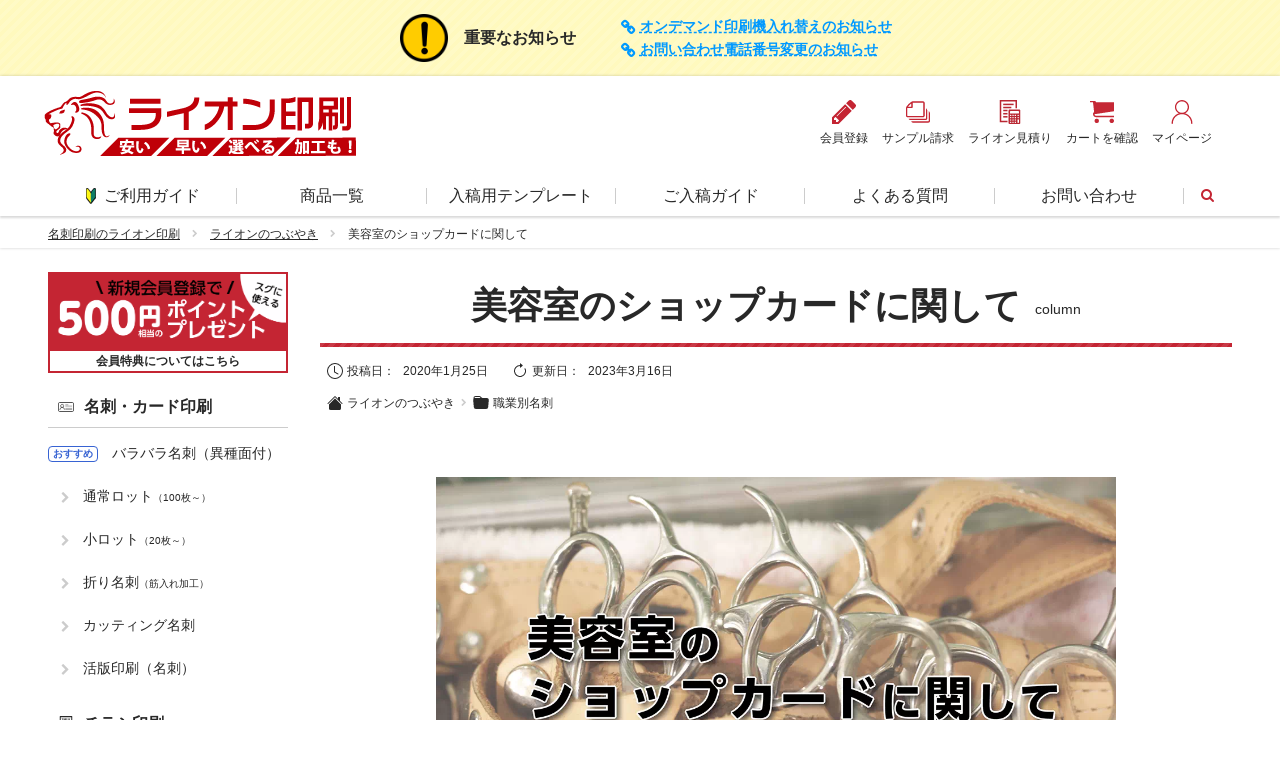

--- FILE ---
content_type: text/html; charset=UTF-8
request_url: https://www.lion-meishi.com/column/regarding-store-cards-for-beauty-salons/
body_size: 19568
content:

<!doctype html>
<html lang="ja" >
<head prefix="og: http://ogp.me/ns# fb: http://ogp.me/ns/fb# article: http://ogp.me/ns/article#">
  <script>
  (function (w, d, s, l, i) {
    w[l] = w[l] || [];
    w[l].push({
      'gtm.start': new Date().getTime(),
      event: 'gtm.js'
    });
    var f = d.getElementsByTagName(s)[0],
      j = d.createElement(s),
      dl = l != 'dataLayer' ? '&l=' + l : '';
    j.async = true;
    j.src =
      'https://www.googletagmanager.com/gtm.js?id=' + i + dl;
    f.parentNode.insertBefore(j, f);
  })(window, document, 'script', 'dataLayer', 'GTM-WRTSCKZ');
</script>

<script>
  (function(w,d,s,l,i){
    w[l] = w[l] || [];
    w[l].push({
      'gtm.start': new Date().getTime(),
      event:'gtm.js'
    });
    var f = d.getElementsByTagName(s)[0],
        j = d.createElement(s),
        dl = l != 'dataLayer' ? '&l='+l:'';
        j.async = true;
        j.src = 'https://www.googletagmanager.com/gtm.js?id='+i+dl;
        f.parentNode.insertBefore(j,f);
  })(window,document,'script','dataLayer','GTM-HNCF');
</script>
    <meta charset="utf-8">
  <meta http-equiv="X-UA-Compatible" content="IE=edge">
  <meta name="viewport" content="width=device-width,initial-scale=1.0">
  <meta name="title" content="美容室のショップカードに関して | ライオンのつぶやき ｜名刺印刷・名刺作成なら激安・格安のライオン印刷">
  <meta name="description" content="名刺に関するお役立ちコラム『美容室のショップカードに関して』を記載しています。">
  <meta name="format-detection" content="telephone=no,address=no,email=no">
  <meta name="google-site-verification" content="lEPj_YngURGHsioRlTzs3ilTsnv_dnTFJyEsMv4QUgE" />
  <link rel="canonical" href="https://www.lion-meishi.com/column/regarding-store-cards-for-beauty-salons/">
  <link rel="icon" href="https://www.lion-meishi.com/img/favicon.ico">
  <link rel="apple-touch-icon" href="https://www.lion-meishi.com/img/favicon.ico">
  <link href="https://fonts.googleapis.com/css?family=Quicksand:300,400,500,700&display=swap" rel="stylesheet">
  <link href="https://fonts.googleapis.com/css?family=Open+Sans:300,400,400i,600,700&display=swap" rel="stylesheet">
  <link href="https://fonts.googleapis.com/css?family=Noto+Sans+JP:100,300,400,500,700&amp;subset=japanese&display=swap" rel="stylesheet">
  <meta property="og:description" content="名刺に関するお役立ちコラム『美容室のショップカードに関して』を記載しています。">
  <meta property="og:title" content="美容室のショップカードに関して | ライオンのつぶやき ｜名刺印刷・名刺作成なら激安・格安のライオン印刷">
  <meta property="og:url" content="https://www.lion-meishi.com/column/regarding-store-cards-for-beauty-salons/">
  <meta property="og:image" content="https://www.lion-meishi.com/wordpress/wp-content/uploads/2019/12/column085.webp">
  <meta property="og:type" content="article" />
  <meta property="og:MY_SITE_NAME" content="名刺印刷・名刺作成なら激安・格安のライオン印刷">
  <meta name="thumbnail" content="https://www.lion-meishi.com/wordpress/wp-content/uploads/2019/12/column085.webp" />


  <meta name="twitter:site" content="@Lion_meishi">
  <meta name="twitter:card" content="summary">
  <title>美容室のショップカードに関して | ライオンのつぶやき ｜名刺印刷・名刺作成なら激安・格安のライオン印刷</title>
<!--[if lt IE 9]>
  <script src="{URLPATH}js/html5.js"></script>
<![endif]-->
<link rel="stylesheet" href="https://www.lion-meishi.com/css/style.css?20260109134712">
<script async src="https://www.googletagmanager.com/gtag/js?id=AW-788435605"></script>
  <script>
    window.dataLayer = window.dataLayer || [];
    function gtag(){dataLayer.push(arguments);}
    gtag('js', new Date());

    gtag('config', 'AW-788435605');
  </script>

              <!-- Fullstar の読み込み -->
              <script type="application/javascript" src="https://view.fullstar10.com/js/review.js"></script>
              <script> fs.clear();fs.show("f4a1797a-d2e1-4796-9b21-98fe21930fed", "ユーザーのUUID", { company_name: "ユーザーの会社名", user_name: "ユーザーの氏名", user_email: "ユーザーのEmail", plan_name: "ユーザーのプラン名", tags: "" });fs.tracking();fs.survey();fs.guide();fs.checklist();fs.tooltip();</script>
            </head>

<body id="column-item">
  <noscript>
  <iframe src="https://www.googletagmanager.com/ns.html?id=GTM-WRTSCKZ" height="0" width="0" style="display:none;visibility:hidden"></iframe>
</noscript>

<noscript>
  <iframe src="https://www.googletagmanager.com/ns.html?id=GTM-HNCF" height="0" width="0" style="display:none;visibility:hidden"></iframe>
</noscript>
  <div id="container">


                  <div class="p-ntc_news">
                    <div class="p-ntc_news_wrap">
                      <div class="p-ntc_news_head">
                        <div class="c-title-lv6">
                          <span class="j-blink">重要なお知らせ</span>
                        </div>
                      </div>
                      <div class="p-ntc_news_body-list">
                <a class="c-link_mark-self" href="https://www.lion-meishi.com/news/2025-12-05/">オンデマンド印刷機入れ替えのお知らせ</a><a class="c-link_mark-self" href="https://www.lion-meishi.com/news/2025-11-27/">お問い合わせ電話番号変更のお知らせ</a>
                      </div>
                    </div>
                  </div>
                
<header class="l-hdr">


<div class="p-hdr">
        <a class="p-hdr_logo" href="https://www.lion-meishi.com/">
      <img class="c-title-logo" src="https://www.lion-meishi.com/img/header-logo.png" alt="名刺印刷・作成なら激安・格安のライオン印刷" loading="lazy">
    </a>
        <div class="p-hdr_rght">
    <ul class="p-hdr_menu">
      <li class="p-hdr_menu_item">
        <a href="https://www.lion-meishi.com/signUp?__utma=1.407530992.1443764651.1443764651.1443764651.1&__utmb=1.0.10.1443764651&__utmc=1&__utmx=-&__utmz=1.1443764651.1.1.utmcsr=(direct)|utmccn=(direct)|utmcmd=(none)&__utmv=-&__utmk=79077780" target="_blank" rel="noopener" onclick="ga('send','event','header','Click','member');">
          <img src="https://www.lion-meishi.com/img/common-icon_pencil-red.svg" alt="会員登録" loading="lazy">
          <span>会員登録</span>
        </a>
      </li>
      <li class="p-hdr_menu_item">
        <a href="https://www.lion-meishi.com/sample-request/" onclick="ga('send','event','header','Click','sample');">
          <img class="p-hdr_btns_item" src="https://www.lion-meishi.com/img/common-icon_sample-red.svg" alt="サンプル請求" loading="lazy">
          <span>サンプル請求</span>
        </a>
      </li>
      <li class="p-hdr_menu_item">
        <a href="https://www.lion-meishi.com/estimate/" onclick="ga('send','event','header','Click','estimate');">
          <img class="p-hdr_btns_item" src="https://www.lion-meishi.com/img/common-icon_estimate-red.svg" alt="ライオン見積り" loading="lazy">
          <span>ライオン見積り</span>
        </a>
      </li>
      <li class="p-hdr_menu_item">
        <a href="https://www.lion-meishi.com/cart/" rel="noopener" onclick="ga('send','event','header','Click','cart');">
          <img class="p-hdr_btns_item" src="https://www.lion-meishi.com/img/common-icon_cart-red.svg" alt="カートを確認" loading="lazy">
          <span>カートを確認</span>
        </a>
      </li>
      <li class="p-hdr_menu_item">
        <a href="https://www.lion-meishi.com/mypage/" target="_blank" rel="noopener" onclick="ga('send','event','header','Click','mypage');">
          <img class="p-hdr_btns_item" src="https://www.lion-meishi.com/img/common-icon_user-red.svg" alt="マイページ" loading="lazy">
          <span>マイページ</span>
        </a>
      </li>
    </ul>
  </div>
</div>


</header>

<div class="l-nav_glbl">
  <ul class="p-nav_glbl">
    <li class="p-nav_glbl_item">
      <a href="https://www.lion-meishi.com/guide/">
        <img class="u-mg_r-1" src="https://www.lion-meishi.com/img/common-icon_beginner.png" alt="初心者マーク">
        ご利用ガイド
      </a>
    </li>
    <li class="p-nav_glbl_item p-nav_glbl_item-prdct">
      <a href="https://www.lion-meishi.com/order/">商品一覧</a>
    </li>
    <li class="p-nav_glbl_item p-nav_glbl_item-pymnt">
      <a href="https://www.lion-meishi.com/template/">入稿用テンプレート</a>
    </li>
    <li class="p-nav_glbl_item p-nav_glbl_item-pymnt">
      <a href="https://www.lion-meishi.com/guide/upload/">ご入稿ガイド</a>
    </li>
    <li class="p-nav_glbl_item p-nav_glbl_item-faq">
      <a href="https://www.lion-meishi.com/faq/">よくある質問</a>
    </li>
    <li class="p-nav_glbl_item p-nav_glbl_item-inqry">
      <a href="https://www.lion-meishi.com/inquiry/">お問い合わせ</a>
    </li>
    <li class="p-nav_glbl_item p-nav_glbl_item-srch j-srch_tgl">
      <i class="icon-search"></i>
    </li>
  </ul>
</div>
<div class="p-srch">
  <div class="p-srch_item">
    <script async src="https://cse.google.com/cse.js?cx=719370dd6a89e41a0">
    </script>
    <div class="gcse-search"></div>
  </div>
</div>
<div class="l-bread">
  <ol class="p-bread c-list-arrow">
    <li>
      <a href="https://www.lion-meishi.com/">

        名刺印刷のライオン印刷
      </a>
    </li>
                  <li>
                <a href="https://www.lion-meishi.com/column/">ライオンのつぶやき</a>
              </li>
              <li>美容室のショップカードに関して</li>  </ol>
</div>
<div class="l-cntnt_menu">
<div class="l-cntnt_main">

<main>
  <div class="c-box_wrap">
    <div class="p-title_page">
            <h1 class="c-title-lv1">美容室のショップカードに関して</h1>              <div>column</div>
          </div>
      <meta name='robots' content='max-image-preview:large' />
	<style>img:is([sizes="auto" i], [sizes^="auto," i]) { contain-intrinsic-size: 3000px 1500px }</style>
	<link rel='stylesheet' id='wp-block-library-css' href='https://www.lion-meishi.com/wordpress/wp-includes/css/dist/block-library/style.min.css' type='text/css' media='all' />
<style id='classic-theme-styles-inline-css' type='text/css'>
/*! This file is auto-generated */
.wp-block-button__link{color:#fff;background-color:#32373c;border-radius:9999px;box-shadow:none;text-decoration:none;padding:calc(.667em + 2px) calc(1.333em + 2px);font-size:1.125em}.wp-block-file__button{background:#32373c;color:#fff;text-decoration:none}
</style>
<style id='global-styles-inline-css' type='text/css'>
:root{--wp--preset--aspect-ratio--square: 1;--wp--preset--aspect-ratio--4-3: 4/3;--wp--preset--aspect-ratio--3-4: 3/4;--wp--preset--aspect-ratio--3-2: 3/2;--wp--preset--aspect-ratio--2-3: 2/3;--wp--preset--aspect-ratio--16-9: 16/9;--wp--preset--aspect-ratio--9-16: 9/16;--wp--preset--color--black: #000000;--wp--preset--color--cyan-bluish-gray: #abb8c3;--wp--preset--color--white: #ffffff;--wp--preset--color--pale-pink: #f78da7;--wp--preset--color--vivid-red: #cf2e2e;--wp--preset--color--luminous-vivid-orange: #ff6900;--wp--preset--color--luminous-vivid-amber: #fcb900;--wp--preset--color--light-green-cyan: #7bdcb5;--wp--preset--color--vivid-green-cyan: #00d084;--wp--preset--color--pale-cyan-blue: #8ed1fc;--wp--preset--color--vivid-cyan-blue: #0693e3;--wp--preset--color--vivid-purple: #9b51e0;--wp--preset--gradient--vivid-cyan-blue-to-vivid-purple: linear-gradient(135deg,rgba(6,147,227,1) 0%,rgb(155,81,224) 100%);--wp--preset--gradient--light-green-cyan-to-vivid-green-cyan: linear-gradient(135deg,rgb(122,220,180) 0%,rgb(0,208,130) 100%);--wp--preset--gradient--luminous-vivid-amber-to-luminous-vivid-orange: linear-gradient(135deg,rgba(252,185,0,1) 0%,rgba(255,105,0,1) 100%);--wp--preset--gradient--luminous-vivid-orange-to-vivid-red: linear-gradient(135deg,rgba(255,105,0,1) 0%,rgb(207,46,46) 100%);--wp--preset--gradient--very-light-gray-to-cyan-bluish-gray: linear-gradient(135deg,rgb(238,238,238) 0%,rgb(169,184,195) 100%);--wp--preset--gradient--cool-to-warm-spectrum: linear-gradient(135deg,rgb(74,234,220) 0%,rgb(151,120,209) 20%,rgb(207,42,186) 40%,rgb(238,44,130) 60%,rgb(251,105,98) 80%,rgb(254,248,76) 100%);--wp--preset--gradient--blush-light-purple: linear-gradient(135deg,rgb(255,206,236) 0%,rgb(152,150,240) 100%);--wp--preset--gradient--blush-bordeaux: linear-gradient(135deg,rgb(254,205,165) 0%,rgb(254,45,45) 50%,rgb(107,0,62) 100%);--wp--preset--gradient--luminous-dusk: linear-gradient(135deg,rgb(255,203,112) 0%,rgb(199,81,192) 50%,rgb(65,88,208) 100%);--wp--preset--gradient--pale-ocean: linear-gradient(135deg,rgb(255,245,203) 0%,rgb(182,227,212) 50%,rgb(51,167,181) 100%);--wp--preset--gradient--electric-grass: linear-gradient(135deg,rgb(202,248,128) 0%,rgb(113,206,126) 100%);--wp--preset--gradient--midnight: linear-gradient(135deg,rgb(2,3,129) 0%,rgb(40,116,252) 100%);--wp--preset--font-size--small: 13px;--wp--preset--font-size--medium: 20px;--wp--preset--font-size--large: 36px;--wp--preset--font-size--x-large: 42px;--wp--preset--spacing--20: 0.44rem;--wp--preset--spacing--30: 0.67rem;--wp--preset--spacing--40: 1rem;--wp--preset--spacing--50: 1.5rem;--wp--preset--spacing--60: 2.25rem;--wp--preset--spacing--70: 3.38rem;--wp--preset--spacing--80: 5.06rem;--wp--preset--shadow--natural: 6px 6px 9px rgba(0, 0, 0, 0.2);--wp--preset--shadow--deep: 12px 12px 50px rgba(0, 0, 0, 0.4);--wp--preset--shadow--sharp: 6px 6px 0px rgba(0, 0, 0, 0.2);--wp--preset--shadow--outlined: 6px 6px 0px -3px rgba(255, 255, 255, 1), 6px 6px rgba(0, 0, 0, 1);--wp--preset--shadow--crisp: 6px 6px 0px rgba(0, 0, 0, 1);}:where(.is-layout-flex){gap: 0.5em;}:where(.is-layout-grid){gap: 0.5em;}body .is-layout-flex{display: flex;}.is-layout-flex{flex-wrap: wrap;align-items: center;}.is-layout-flex > :is(*, div){margin: 0;}body .is-layout-grid{display: grid;}.is-layout-grid > :is(*, div){margin: 0;}:where(.wp-block-columns.is-layout-flex){gap: 2em;}:where(.wp-block-columns.is-layout-grid){gap: 2em;}:where(.wp-block-post-template.is-layout-flex){gap: 1.25em;}:where(.wp-block-post-template.is-layout-grid){gap: 1.25em;}.has-black-color{color: var(--wp--preset--color--black) !important;}.has-cyan-bluish-gray-color{color: var(--wp--preset--color--cyan-bluish-gray) !important;}.has-white-color{color: var(--wp--preset--color--white) !important;}.has-pale-pink-color{color: var(--wp--preset--color--pale-pink) !important;}.has-vivid-red-color{color: var(--wp--preset--color--vivid-red) !important;}.has-luminous-vivid-orange-color{color: var(--wp--preset--color--luminous-vivid-orange) !important;}.has-luminous-vivid-amber-color{color: var(--wp--preset--color--luminous-vivid-amber) !important;}.has-light-green-cyan-color{color: var(--wp--preset--color--light-green-cyan) !important;}.has-vivid-green-cyan-color{color: var(--wp--preset--color--vivid-green-cyan) !important;}.has-pale-cyan-blue-color{color: var(--wp--preset--color--pale-cyan-blue) !important;}.has-vivid-cyan-blue-color{color: var(--wp--preset--color--vivid-cyan-blue) !important;}.has-vivid-purple-color{color: var(--wp--preset--color--vivid-purple) !important;}.has-black-background-color{background-color: var(--wp--preset--color--black) !important;}.has-cyan-bluish-gray-background-color{background-color: var(--wp--preset--color--cyan-bluish-gray) !important;}.has-white-background-color{background-color: var(--wp--preset--color--white) !important;}.has-pale-pink-background-color{background-color: var(--wp--preset--color--pale-pink) !important;}.has-vivid-red-background-color{background-color: var(--wp--preset--color--vivid-red) !important;}.has-luminous-vivid-orange-background-color{background-color: var(--wp--preset--color--luminous-vivid-orange) !important;}.has-luminous-vivid-amber-background-color{background-color: var(--wp--preset--color--luminous-vivid-amber) !important;}.has-light-green-cyan-background-color{background-color: var(--wp--preset--color--light-green-cyan) !important;}.has-vivid-green-cyan-background-color{background-color: var(--wp--preset--color--vivid-green-cyan) !important;}.has-pale-cyan-blue-background-color{background-color: var(--wp--preset--color--pale-cyan-blue) !important;}.has-vivid-cyan-blue-background-color{background-color: var(--wp--preset--color--vivid-cyan-blue) !important;}.has-vivid-purple-background-color{background-color: var(--wp--preset--color--vivid-purple) !important;}.has-black-border-color{border-color: var(--wp--preset--color--black) !important;}.has-cyan-bluish-gray-border-color{border-color: var(--wp--preset--color--cyan-bluish-gray) !important;}.has-white-border-color{border-color: var(--wp--preset--color--white) !important;}.has-pale-pink-border-color{border-color: var(--wp--preset--color--pale-pink) !important;}.has-vivid-red-border-color{border-color: var(--wp--preset--color--vivid-red) !important;}.has-luminous-vivid-orange-border-color{border-color: var(--wp--preset--color--luminous-vivid-orange) !important;}.has-luminous-vivid-amber-border-color{border-color: var(--wp--preset--color--luminous-vivid-amber) !important;}.has-light-green-cyan-border-color{border-color: var(--wp--preset--color--light-green-cyan) !important;}.has-vivid-green-cyan-border-color{border-color: var(--wp--preset--color--vivid-green-cyan) !important;}.has-pale-cyan-blue-border-color{border-color: var(--wp--preset--color--pale-cyan-blue) !important;}.has-vivid-cyan-blue-border-color{border-color: var(--wp--preset--color--vivid-cyan-blue) !important;}.has-vivid-purple-border-color{border-color: var(--wp--preset--color--vivid-purple) !important;}.has-vivid-cyan-blue-to-vivid-purple-gradient-background{background: var(--wp--preset--gradient--vivid-cyan-blue-to-vivid-purple) !important;}.has-light-green-cyan-to-vivid-green-cyan-gradient-background{background: var(--wp--preset--gradient--light-green-cyan-to-vivid-green-cyan) !important;}.has-luminous-vivid-amber-to-luminous-vivid-orange-gradient-background{background: var(--wp--preset--gradient--luminous-vivid-amber-to-luminous-vivid-orange) !important;}.has-luminous-vivid-orange-to-vivid-red-gradient-background{background: var(--wp--preset--gradient--luminous-vivid-orange-to-vivid-red) !important;}.has-very-light-gray-to-cyan-bluish-gray-gradient-background{background: var(--wp--preset--gradient--very-light-gray-to-cyan-bluish-gray) !important;}.has-cool-to-warm-spectrum-gradient-background{background: var(--wp--preset--gradient--cool-to-warm-spectrum) !important;}.has-blush-light-purple-gradient-background{background: var(--wp--preset--gradient--blush-light-purple) !important;}.has-blush-bordeaux-gradient-background{background: var(--wp--preset--gradient--blush-bordeaux) !important;}.has-luminous-dusk-gradient-background{background: var(--wp--preset--gradient--luminous-dusk) !important;}.has-pale-ocean-gradient-background{background: var(--wp--preset--gradient--pale-ocean) !important;}.has-electric-grass-gradient-background{background: var(--wp--preset--gradient--electric-grass) !important;}.has-midnight-gradient-background{background: var(--wp--preset--gradient--midnight) !important;}.has-small-font-size{font-size: var(--wp--preset--font-size--small) !important;}.has-medium-font-size{font-size: var(--wp--preset--font-size--medium) !important;}.has-large-font-size{font-size: var(--wp--preset--font-size--large) !important;}.has-x-large-font-size{font-size: var(--wp--preset--font-size--x-large) !important;}
:where(.wp-block-post-template.is-layout-flex){gap: 1.25em;}:where(.wp-block-post-template.is-layout-grid){gap: 1.25em;}
:where(.wp-block-columns.is-layout-flex){gap: 2em;}:where(.wp-block-columns.is-layout-grid){gap: 2em;}
:root :where(.wp-block-pullquote){font-size: 1.5em;line-height: 1.6;}
</style>
<script type="application/ld+json">{
          "@context" : "http://schema.org",
          "@type" : "Article",
          "name" : "美容室のショップカードに関して",
          "author" : {
              "@type" : "Person",
              "name" : "oki"
              },
          "datePublished" : "2020-1-25",
          "image" : "https://www.lion-meishi.com/wordpress/wp-content/uploads/2019/12/column085.webp",
          "articleSection" : "職業別名刺",
          "url" : "https://www.lion-meishi.com/column/regarding-store-cards-for-beauty-salons/",
          "publisher" : {
              "@type" : "Organization",
              "name" : "名刺印刷・作成なら激安・格安のライオン名刺"
              }
          }</script>
<div class="column-cntnt">
            <div class="column-date">
        <div class="column-date_post u-mg_r-2em u-mg_t-1 u-mg_b-1">
          <svg xmlns="http://www.w3.org/2000/svg" width="16" height="16" fill="currentColor" class="bi bi-clock u-mg_r-h" viewBox="0 0 16 16">
            <path d="M8 3.5a.5.5 0 0 0-1 0V9a.5.5 0 0 0 .252.434l3.5 2a.5.5 0 0 0 .496-.868L8 8.71z"/>
            <path d="M8 16A8 8 0 1 0 8 0a8 8 0 0 0 0 16m7-8A7 7 0 1 1 1 8a7 7 0 0 1 14 0"/>
          </svg>
          <span class="u-mg_r-1">投稿日：</span>
          <span>2020年1月25日</span>
        </div>
                  <div class="column-date_post u-mg_r-2em u-mg_t-1 u-mg_b-1">
            <svg xmlns="http://www.w3.org/2000/svg" width="16" height="16" fill="currentColor" class="bi bi-arrow-clockwise u-mg_r-h" viewBox="0 0 16 16">
              <path fill-rule="evenodd" d="M8 3a5 5 0 1 0 4.546 2.914.5.5 0 0 1 .908-.417A6 6 0 1 1 8 2z"/>
              <path d="M8 4.466V.534a.25.25 0 0 1 .41-.192l2.36 1.966c.12.1.12.284 0 .384L8.41 4.658A.25.25 0 0 1 8 4.466"/>
            </svg>
            <span class="u-mg_r-1">更新日：</span>
            <span>2023年3月16日</span>
          </div>
              </div>

      <ul class="column-terms">
                  <li class="column-term">
                    <a href="https://www.lion-meishi.com/column/">
                      <svg xmlns="http://www.w3.org/2000/svg" width="16" height="16" fill="currentColor" class="bi bi-house-fill" viewBox="0 0 16 16">
                        <path d="M8.707 1.5a1 1 0 0 0-1.414 0L.646 8.146a.5.5 0 0 0 .708.708L8 2.207l6.646 6.647a.5.5 0 0 0 .708-.708L13 5.793V2.5a.5.5 0 0 0-.5-.5h-1a.5.5 0 0 0-.5.5v1.293z"/>
                        <path d="m8 3.293 6 6V13.5a1.5 1.5 0 0 1-1.5 1.5h-9A1.5 1.5 0 0 1 2 13.5V9.293z"/>
                      </svg>
                      ライオンのつぶやき
                    </a>
                  </li>
                 
                      <li class="column-term">
                        <a href="https://www.lion-meishi.com/column/category/column-meishi-by-job-category/">
                          <svg xmlns="http://www.w3.org/2000/svg" width="16" height="16" fill="currentColor" class="bi bi-folder-fill" viewBox="0 0 16 16">
                            <path d="M9.828 3h3.982a2 2 0 0 1 1.992 2.181l-.637 7A2 2 0 0 1 13.174 14H2.825a2 2 0 0 1-1.991-1.819l-.637-7a2 2 0 0 1 .342-1.31L.5 3a2 2 0 0 1 2-2h3.672a2 2 0 0 1 1.414.586l.828.828A2 2 0 0 0 9.828 3m-8.322.12q.322-.119.684-.12h5.396l-.707-.707A1 1 0 0 0 6.172 2H2.5a1 1 0 0 0-1 .981z"/>
                          </svg>
                          職業別名刺
                        </a>
                      </li>
                     </ul>
              <div class="clumn-eye_cacth">
          <img src="https://www.lion-meishi.com/wordpress/wp-content/uploads/2019/12/column085.webp" class="attachment-full size-full wp-post-image" alt="美容室のショップカードに関して" decoding="async" />        </div>
      
      <article class="column-artcl">
          
          <div class="column-toc">
            <span class="column-toc_title">目次</span>
            <ul class="column-toc_list column-toc_list-2"><li class="column-toc_item"><a class="column-toc_link" href="#outline_1"><span class="column-toc_number">1</span> 美容室における名刺　ショップカードの役割</a></li><li class="column-toc_item"><a class="column-toc_link" href="#outline_2"><span class="column-toc_number">2</span> 美容室の名刺やショップカードについて</a></li></ul>
          </div><h2>美容室における名刺　ショップカードの役割
<span class="c-link_anchr" id="outline_1"></span></h2>
  <p>
    初めて行った美容室では、必ず名刺を渡されます。初めての来店でなくても、担当者が変わった場合などにもこういう者ですということで渡されるもので、次回の予約の際に担当者指名を聞かれたときに役立ちます。
  </p>
  <p>
    またショップカードも会計の際に渡されるのですが、これはポイントカードも兼ねていることが多く、行きつけの美容室であればいつでも財布に入っているという方も多いのではないでしょうか。良くあるパターンとしては片面にショップのロゴと店舗情報、もう片面がポイントカードや来店日情報記入欄になっているというものです。
  </p>
  <p>
    カード入れからちょっと覗いている状態でも、その美容室のショップカードだとわかるデザインならより良いですね。また美容師からもらう名刺には手書きのメッセージが添えられていることもあり、その人の人柄がよく表れるものであるといえるでしょう。
  </p>
  <h2>美容室の名刺やショップカードについて
<span class="c-link_anchr" id="outline_2"></span></h2>
  <p>
    美容室で名刺やショップカードを作成する場合は、名刺であれば渡す相手はシャンプーやトリートメントを扱う業者さんなどの場合が多くなって、 ショップカードの場合は、お店を利用してくれたお客様に渡す場合が多くなります。
  </p>
  <p>
    また親しいお客様や常連のお客様であれば、お店が定休日の時などでも、ご予約を受け付けできるように、名刺にお店の住所やお店の名前、お店の電話番号、自身の名前などを印刷しておく他にも、自分の個人用のメールアドレスや自身の個人用の携帯電話番号などを記載した名刺をお渡ししておけば、より信頼度が増し、頻繁にご予約を入れてくれるようになります。
  </p>
  <p>
    また、一般のお客様にお渡しするショップカードであれば、美容室の住所や電話番号、営業時間などの他にも、カットやカラー、パーマなどの価格などを記載しておくのもよいでしょう。
  </p>      </article>

      <ul class="column-terms column-terms-bottom">
                        <li class="column-term">
                          <a href="https://www.lion-meishi.com/column/">
                            <svg xmlns="http://www.w3.org/2000/svg" width="16" height="16" fill="currentColor" class="bi bi-house-fill" viewBox="0 0 16 16">
                              <path d="M8.707 1.5a1 1 0 0 0-1.414 0L.646 8.146a.5.5 0 0 0 .708.708L8 2.207l6.646 6.647a.5.5 0 0 0 .708-.708L13 5.793V2.5a.5.5 0 0 0-.5-.5h-1a.5.5 0 0 0-.5.5v1.293z"/>
                              <path d="m8 3.293 6 6V13.5a1.5 1.5 0 0 1-1.5 1.5h-9A1.5 1.5 0 0 1 2 13.5V9.293z"/>
                            </svg>
                            ライオンのつぶやき
                          </a>
                        </li>
                       
                            <li class="column-term">
                              <a href="https://www.lion-meishi.com/column/category/column-meishi-by-job-category/">
                                <svg xmlns="http://www.w3.org/2000/svg" width="16" height="16" fill="currentColor" class="bi bi-folder-fill" viewBox="0 0 16 16">
                                  <path d="M9.828 3h3.982a2 2 0 0 1 1.992 2.181l-.637 7A2 2 0 0 1 13.174 14H2.825a2 2 0 0 1-1.991-1.819l-.637-7a2 2 0 0 1 .342-1.31L.5 3a2 2 0 0 1 2-2h3.672a2 2 0 0 1 1.414.586l.828.828A2 2 0 0 0 9.828 3m-8.322.12q.322-.119.684-.12h5.396l-.707-.707A1 1 0 0 0 6.172 2H2.5a1 1 0 0 0-1 .981z"/>
                                </svg>
                                職業別名刺
                              </a>
                            </li>
                           </ul>
            <div class="column-writer">
        <div class="column-writer_head">
          <img class="column-writer_image" src="https://www.lion-meishi.com/img/column-writer.webp" alt="ライオン印刷">
          <div class="column-writer_info">
            <div class="column-writer_title">WRITER</div>
            <div class="column-writer_name">ライオン印刷スタッフ</div>
          </div>
        </div>
        <div class="c-sntnc u-mg_t-1em">
          印刷業界10年以上の大ベテラン。お客様にご入稿いただいたデータのチェックや校正をはじめ、<a href="https://www.lion-meishi.com/od/">ONdesign（オンデザ）</a>のデザインテンプレートを作成したり、<a href="https://twitter.com/Lion_meishi" target="_blank" rel="nofollow noopener">X（@Lion_meishi）</a>の中の人だったりとマルチなスタッフです。
        </div>
      </div>

    
    <div class="p-pgnt_wp_sngl p-pgnt_wp_sngl-clmn">                        <a class="p-pgnt_wp_sngl-prev" href="https://www.lion-meishi.com/column/regarding-high-quality-business-cards/">
                          <div class="p-pgnt_wp_sngl_btn"></div>
                          <div class="p-pgnt_wp_sngl_body">                            <div class="p-pgnt_wp_sngl_thum">
                              <img src="https://www.lion-meishi.com/wordpress/wp-content/uploads/2019/12/column084.webp" alt="高品質な名刺に関して" loading="lazy">
                            </div>                          <div class="p-pgnt_wp_sngl_text">
                            <div class="c-title-lv6">高品質な名刺に関して</div>
                          </div>
                          </div>
                        </a>                        <a class="p-pgnt_wp_sngl-next" href="https://www.lion-meishi.com/column/regarding-business-cards-for-hairdressers/">
                          <div class="p-pgnt_wp_sngl_body">
                            <div class="p-pgnt_wp_sngl_text">
                              <div class="c-title-lv6">美容師の名刺に関して</div>
                            </div>                            <div class="p-pgnt_wp_sngl_thum">
                              <img src="https://www.lion-meishi.com/wordpress/wp-content/uploads/2019/12/column086.webp" alt="美容師の名刺に関して" loading="lazy">
                            </div>                          </div>
                          <div class="p-pgnt_wp_sngl_btn"></div>
                        </a></div>  </div>


      </div>
        </main>

<div class="c-box_wrap column-list"><div class="column-list_title">人気記事はこちら</div><div class="c-box_cntnt"><ol class="column-card">
                <li class="column-card_wrap">
                  <a class="card column-card_item" href="https://www.lion-meishi.com/column/column11/">
                    <img class="card-img-top" src="https://www.lion-meishi.com/wordpress/wp-content/uploads/2019/11/column011.webp" alt="名刺の相場ってどのくらい？名刺作成の料金目安と安くするポイント">
                    <div class="card-body">
                      <h5 class="card-title">名刺の相場ってどのくらい？名刺作成の料金目安と安くするポイント</h5>
                      <div class="card-link">
                        <span>記事を読む</span>
                      </div>
                    </div>
                  </a>
                </li>
                
                <li class="column-card_wrap">
                  <a class="card column-card_item" href="https://www.lion-meishi.com/column/column32/">
                    <img class="card-img-top" src="https://www.lion-meishi.com/wordpress/wp-content/uploads/2019/12/column032.webp" alt="名刺交換の相手が複数人の場合の注意点">
                    <div class="card-body">
                      <h5 class="card-title">名刺交換の相手が複数人の場合の注意点</h5>
                      <div class="card-link">
                        <span>記事を読む</span>
                      </div>
                    </div>
                  </a>
                </li>
                
                <li class="column-card_wrap">
                  <a class="card column-card_item" href="https://www.lion-meishi.com/column/column15/">
                    <img class="card-img-top" src="https://www.lion-meishi.com/wordpress/wp-content/uploads/2019/11/column015.webp" alt="名刺に役職は入れるべき？名刺の肩書きについて考えてみました">
                    <div class="card-body">
                      <h5 class="card-title">名刺に役職は入れるべき？名刺の肩書きについて考えてみました</h5>
                      <div class="card-link">
                        <span>記事を読む</span>
                      </div>
                    </div>
                  </a>
                </li>
                
                <li class="column-card_wrap">
                  <a class="card column-card_item" href="https://www.lion-meishi.com/column/column30/">
                    <img class="card-img-top" src="https://www.lion-meishi.com/wordpress/wp-content/uploads/2019/11/column030.webp" alt="ビジネス以外の名刺交換について">
                    <div class="card-body">
                      <h5 class="card-title">ビジネス以外の名刺交換について</h5>
                      <div class="card-link">
                        <span>記事を読む</span>
                      </div>
                    </div>
                  </a>
                </li>
                
                <li class="column-card_wrap">
                  <a class="card column-card_item" href="https://www.lion-meishi.com/column/column12/">
                    <img class="card-img-top" src="https://www.lion-meishi.com/wordpress/wp-content/uploads/2019/11/column012.webp" alt="良い名刺はここが違う！見やすい名刺の５つの条件">
                    <div class="card-body">
                      <h5 class="card-title">良い名刺はここが違う！見やすい名刺の５つの条件</h5>
                      <div class="card-link">
                        <span>記事を読む</span>
                      </div>
                    </div>
                  </a>
                </li>
                
                <li class="column-card_wrap">
                  <a class="card column-card_item" href="https://www.lion-meishi.com/column/column97/">
                    <img class="card-img-top" src="https://www.lion-meishi.com/wordpress/wp-content/uploads/2019/12/column097.webp" alt="2回目に名刺を渡すことに関して">
                    <div class="card-body">
                      <h5 class="card-title">2回目に名刺を渡すことに関して</h5>
                      <div class="card-link">
                        <span>記事を読む</span>
                      </div>
                    </div>
                  </a>
                </li>
                </ol></div></div><div class="c-box_wrap column-list"><div class="column-list_title">関連記事はこちら</div><div class="c-box_cntnt"><ol class="column-card">
                <li class="column-card_wrap">
                  <a class="card column-card_item" href="https://www.lion-meishi.com/column/regarding-store-cards-for-restaurants/">
                    <img class="card-img-top" src="https://www.lion-meishi.com/wordpress/wp-content/uploads/2019/12/column036.webp" alt="飲食店のショップカードに関して">
                    <div class="card-body">
                      <h5 class="card-title">飲食店のショップカードに関して</h5>
                      <div class="card-link">
                        <span>記事を読む</span>
                      </div>
                    </div>
                  </a>
                </li>
                
                <li class="column-card_wrap">
                  <a class="card column-card_item" href="https://www.lion-meishi.com/column/regarding-business-cards-for-doujinshi/">
                    <img class="card-img-top" src="https://www.lion-meishi.com/wordpress/wp-content/uploads/2019/12/column094.webp" alt="同人向けの名刺に関して">
                    <div class="card-body">
                      <h5 class="card-title">同人向けの名刺に関して</h5>
                      <div class="card-link">
                        <span>記事を読む</span>
                      </div>
                    </div>
                  </a>
                </li>
                
                <li class="column-card_wrap">
                  <a class="card column-card_item" href="https://www.lion-meishi.com/column/column117/">
                    <img class="card-img-top" src="https://www.lion-meishi.com/wordpress/wp-content/uploads/2019/12/column117.webp" alt="居酒屋のショップカードに関して">
                    <div class="card-body">
                      <h5 class="card-title">居酒屋のショップカードに関して</h5>
                      <div class="card-link">
                        <span>記事を読む</span>
                      </div>
                    </div>
                  </a>
                </li>
                
                <li class="column-card_wrap">
                  <a class="card column-card_item" href="https://www.lion-meishi.com/column/regarding-osteopathic-medical-certificates/">
                    <img class="card-img-top" src="https://www.lion-meishi.com/wordpress/wp-content/uploads/2019/12/column120.webp" alt="整骨院の診察券に関して">
                    <div class="card-body">
                      <h5 class="card-title">整骨院の診察券に関して</h5>
                      <div class="card-link">
                        <span>記事を読む</span>
                      </div>
                    </div>
                  </a>
                </li>
                
                <li class="column-card_wrap">
                  <a class="card column-card_item" href="https://www.lion-meishi.com/column/column126/">
                    <img class="card-img-top" src="https://www.lion-meishi.com/wordpress/wp-content/uploads/2019/12/column126.webp" alt="アナウンサーの名刺に関して">
                    <div class="card-body">
                      <h5 class="card-title">アナウンサーの名刺に関して</h5>
                      <div class="card-link">
                        <span>記事を読む</span>
                      </div>
                    </div>
                  </a>
                </li>
                
                <li class="column-card_wrap">
                  <a class="card column-card_item" href="https://www.lion-meishi.com/column/column122/">
                    <img class="card-img-top" src="https://www.lion-meishi.com/wordpress/wp-content/uploads/2019/12/column122.webp" alt="エステティシャンの名刺に関して">
                    <div class="card-body">
                      <h5 class="card-title">エステティシャンの名刺に関して</h5>
                      <div class="card-link">
                        <span>記事を読む</span>
                      </div>
                    </div>
                  </a>
                </li>
                </ol>
          <div class="p-btn_group">
            <a class="c-btn-flat c-btn-org" href="https://www.lion-meishi.com/column/category/column-meishi-by-job-category/">「職業別名刺」の記事一覧</a>
          </div>
        </div></div><div class="c-box_wrap column-list"><div class="column-list_title">トップページへ戻る</div><div class="c-box_cntnt">
          <div class="p-btn_group" id="column-to-top">
            <a class="c-btn-flat c-btn-org" href="https://www.lion-meishi.com//column/">ライオンのつぶやきトップへ戻る</a>
          </div>
        </div></div>


  <div class="c-box_wrap p-link_form">
    その他ご不明な点やご意見・ご指摘などは<a class="c-link_mark-self" href="https://www.lion-meishi.com/inquiry/">お問い合わせフォーム</a>よりお気軽にお問い合わせください。
  </div>

</div>
<div class="l-nav_side p-nav_side">
    <a class="p-btn_side p-btn-500p" href="https://www.lion-meishi.com/guide/member/">
    <span>会員特典についてはこちら</span>
  </a>

    <div class="p-nav_side_block">
    <div class="p-nav_side_list_head-meishi">
      <a href="https://www.lion-meishi.com/order/meishi/">名刺・カード印刷</a>
    </div>
    <ul class="c-list-arrow">
      <li class="flg-ishu j-pop-tgl" id="p-nav_side_item-ishu">
        <span class="p-nav_side_menu_icon">おすすめ</span>
        <a href="https://www.lion-meishi.com/ishu/">
          バラバラ名刺（異種面付）
        </a>
        <div class="p-popup_nav_side">
          <div class="ishu-eyecatch_text u-mg_b-1">
            <div class="ishu-eyecatch_text_title">【バラバラ名刺（異種面付）】</div>
            <div class="ishu-eyecatch_text_head"><span class="u-text_style-bold">異種</span>（違うデザイン）</div>
            <div class="ishu-eyecatch_text_head"><span class="u-text_style-bold">面付</span>（データを配置）</div>
            <div class="ishu-eyecatch_text_head">自分で組み合わせ<span class="u-text_style-bold">入稿</span></div>
            <p class="c-sntnc u-mg_t-1em">
              バラバラ名刺（異種面付）とは、違うデザインをお客様ご自身でデータ配置して入稿する方法のことで、配置できるデータは21種です。最低ロット21枚印刷に異なるデザインを配置すれば、1枚から印刷ができます。
            </p>
            <a class="c-btn-flat c-btn-org" href="https://www.lion-meishi.com/ishu/" target="_blank">バラバラ名刺（異種面付）の詳細はこちら</a>
          </div>
        </div>
      </li>
      <li class="flg-base j-pop-tgl">
        <a href="https://www.lion-meishi.com/order/meishi/#h-meishi-nrml">
          通常ロット<span class="c-title-sub">（100枚～）</span>
        </a>
        <div class="p-popup_nav_side">
          <dl>
            <dt class="p-title_block">
              <span class="c-title-lv2">名刺｜通常ロット</span><span>（100枚～）</span>
            </dt>
            <dd class="p-popup_nav_side_type">
              <div class="p-popup_nav_side_type_item">
                <div class="p-popup_nav_side_type_title-ai">Ai・PDF完全データ入稿でご注文</div>
                <div class="p-popup_nav_side_size">
                  <div class="p-popup_nav_side_size_item">
                    <div class="c-list-arrow">
                      <dl>
                        <dt class="p-popup_table_head">
                          <a href="https://www.lion-meishi.com/order/meishi/regular-100/">通常サイズ<span>（91×55mm）</span></a>
                        </dt>
                        <dd class="p-popup_table_body">550円<span>～（税込み）</span></dd>
                      </dl>
                    </div>
                    <div class="c-list-arrow">
                      <dl>
                        <dt class="p-popup_table_head">
                          <a href="https://www.lion-meishi.com/order/meishi/oubei-100/">欧米サイズ<span>（89×51mm）</span></a>
                        </dt>
                        <dd class="p-popup_table_body">1,100円<span>～（税込み）</span></dd>
                      </dl>
                    </div>
                    <div class="c-list-arrow">
                      <dl>
                        <dt class="p-popup_table_head">
                          <a href="https://www.lion-meishi.com/order/meishi/3gou-100/">３号サイズ<span>（85×49mm）</span></a>
                        </dt>
                        <dd class="p-popup_table_body">1,100円<span>～（税込み）</span></dd>
                      </dl>
                    </div>
                    <div class="c-list-arrow">
                      <dl>
                        <dt class="p-popup_table_head">
                          <a href="https://www.lion-meishi.com/order/meishi/square-100/">
                            スクエア<span>（55×55mm）</span>
                          </a>
                        </dt>
                        <dd class="p-popup_table_body">1,100円<span>～（税込み）</span></dd>
                      </dl>
                    </div>
                    <div class="c-list-arrow">
                      <dl>
                        <dt class="p-popup_table_head">
                          <a href="https://www.lion-meishi.com/order/meishi/slim-100/">
                            スリム<span>（91×40mm）</span>
                          </a>
                        </dt>
                        <dd class="p-popup_table_body">1,100円<span>～（税込み）</span></dd>
                      </dl>
                    </div>
                    <div class="c-list-arrow">
                      <dl>
                        <dt class="p-popup_table_head">
                          <a href="https://www.lion-meishi.com/order/meishi/henkei-100/">
                            変形サイズ<br>
                            <span class="p-popup_nav_side_title_size-henkei">（38×38mm以上～91×55mm以下）</span>
                          </a>
                        </dt>
                        <dd class="p-popup_table_body">1,100円<span>～（税込み）</span></dd>
                      </dl>
                    </div>
                  </div>
                </div>
              </div>
            </dd>
            <dd class="p-popup_nav_side_type">
              <div class="p-popup_nav_side_type_item">
                <div class="p-popup_nav_side_type_title-slct">テンプレートを編集してご注文（ONdesign）</div>
                <div class="p-popup_nav_side_size">
                  <div class="p-popup_nav_side_size_item">
                    <div class="c-list-arrow">
                      <dl>
                        <dt class="p-popup_table_head">
                          <a class="order-type_item-pic j-od_submit" href="https://www.lion-meishi.com/od/">
                            通常サイズ<span>（91×55mm）</span>
                          </a>
                        </dt>
                        <dd class="p-popup_table_body">550円<span>～（税込み）</span></dd>
                      </dl>
                    </div>
                  </div>
                </div>
              </div>
            </dd>
          </dl>
        </div>
      </li>
      <li class="flg-base j-pop-tgl">
        <a href="https://www.lion-meishi.com/order/meishi/#h-meishi-nrml">
          小ロット<span class="c-title-sub">（20枚～）</span>
        </a>
        <div class="p-popup_nav_side">
          <dl>
            <dt class="p-title_block">
              <span class="c-title-lv2">名刺｜小ロット</span><span>（20枚～）</span>
            </dt>
            <dd class="p-popup_nav_side_type">
              <div class="p-popup_nav_side_type_item">
                <div class="p-popup_nav_side_type_title-ai">Ai・PDF完全データ入稿でご注文</div>
                <div class="p-popup_nav_side_size">
                  <div class="p-popup_nav_side_size_item">
                    <div class="c-list-arrow">
                      <dl>
                        <dt class="p-popup_table_head">
                          <a href="https://www.lion-meishi.com/order/meishi/regular-20/">通常サイズ<span>（91×55mm）</span></a>
                        </dt>
                        <dd class="p-popup_table_body">264円<span>～（税込み）</span></dd>
                      </dl>
                    </div>
                    <div class="c-list-arrow">
                      <dl>
                        <dt class="p-popup_table_head">
                          <a href="https://www.lion-meishi.com/order/meishi/oubei-20/">欧米サイズ<span>（89×51mm）</span></a>
                        </dt>
                        <dd class="p-popup_table_body">814円<span>～（税込み）</span></dd>
                      </dl>
                    </div>
                    <div class="c-list-arrow">
                      <dl>
                        <dt class="p-popup_table_head">
                          <a href="https://www.lion-meishi.com/order/meishi/3gou-20/">３号サイズ<span>（85×49mm）</span></a>
                        </dt>
                        <dd class="p-popup_table_body">814円<span>～（税込み）</span></dd>
                      </dl>
                    </div>
                    <div class="c-list-arrow">
                      <dl>
                        <dt class="p-popup_table_head">
                          <a href="https://www.lion-meishi.com/order/meishi/square-20/">
                            スクエア<span>（55×55mm）</span>
                          </a>
                        </dt>
                        <dd class="p-popup_table_body">814円<span>～（税込み）</span></dd>
                      </dl>
                    </div>
                    <div class="c-list-arrow">
                      <dl>
                        <dt class="p-popup_table_head">
                          <a href="https://www.lion-meishi.com/order/meishi/slim-20/">
                            スリム<span>（91×40mm）</span>
                          </a>
                        </dt>
                        <dd class="p-popup_table_body">814円<span>～（税込み）</span></dd>
                      </dl>
                    </div>
                    <div class="c-list-arrow">
                      <dl>
                        <dt class="p-popup_table_head">
                          <a href="https://www.lion-meishi.com/order/meishi/henkei-20/">
                            変形サイズ<br>
                            <span class="p-popup_nav_side_title_size-henkei">（38×38mm以上～91×55mm以下）</span>
                          </a>
                        </dt>
                        <dd class="p-popup_table_body">814円<span>～（税込み）</span></dd>
                      </dl>
                    </div>
                  </div>
                </div>
              </div>
            </dd>
            <dd class="p-popup_nav_side_type">
              <div class="p-popup_nav_side_type_item">
                <div class="p-popup_nav_side_type_title-slct">テンプレートを編集してご注文（ONdesign）</div>
                <div class="p-popup_nav_side_size">
                  <div class="p-popup_nav_side_size_item">
                    <div class="c-list-arrow">
                      <dl>
                        <dt class="p-popup_table_head">
                          <a class="order-type_item-pic j-od_submit" href="https://www.lion-meishi.com/od/">
                            通常サイズ<span>（91×55mm）</span>
                          </a>
                        </dt>
                        <dd class="p-popup_table_body">264円<span>～（税込み）</span></dd>
                      </dl>
                    </div>
                  </div>
                </div>
              </div>
            </dd>
          </dl>
        </div>
      </li>
      <li class="flg-base j-pop-tgl">
        <a href="https://www.lion-meishi.com/order/meishi/#h-meishi-ori">
          折り名刺<span class="c-title-sub">（筋入れ加工）</span>
        </a>
        <div class="p-popup_nav_side flg-bc-nrml">
          <dl>
            <dt class="p-title_block">
              <span class="c-title-lv2">名刺｜折り名刺印刷（筋入れ）</span>
              <a class="c-link_mark-blank" href="https://www.lion-meishi.com/options/ori/">詳細はこちら</a>
            </dt>
            <dd class="p-popup_nav_side_type">
              <div class="p-popup_nav_side_type_item">
                <div class="p-popup_nav_side_type_title-ai">Ai・PDF完全データ入稿でご注文</div>
                <div class="p-popup_nav_side_size">
                  <div class="p-popup_nav_side_size_item">
                    <div class="c-list-arrow">
                      <dl>
                        <dt class="p-popup_table_head">
                          <a href="https://www.lion-meishi.com/order/meishi/2ori/">二つ折り</a>
                        </dt>
                        <dd class="p-popup_table_body">2,365円<span>～（税込み）</span></dd>
                      </dl>
                    </div>
                    <div class="c-list-arrow">
                      <dl>
                        <dt class="p-popup_table_head">
                          <a href="https://www.lion-meishi.com/order/meishi/2ori-henkei/">二つ折り（変形サイズ）</a>
                        </dt>
                        <dd class="p-popup_table_body">2,915円<span>～（税込み）</span></dd>
                      </dl>
                    </div>
                    <div class="c-list-arrow">
                      <dl>
                        <dt class="p-popup_table_head">
                          <a href="https://www.lion-meishi.com/order/meishi/3ori/">三つ折り</a>
                        </dt>
                        <dd class="p-popup_table_body">4,785円<span>～（税込み）</span></dd>
                      </dl>
                    </div>
                    <div class="c-list-arrow">
                      <dl>
                        <dt class="p-popup_table_head">
                          <a href="https://www.lion-meishi.com/order/meishi/3ori-henkei/">三つ折り（変形サイズ）</a>
                        </dt>
                        <dd class="p-popup_table_body">5,335円<span>～（税込み）</span></dd>
                      </dl>
                    </div>
                    <div class="c-list-arrow">
                      <dl>
                        <dt class="p-popup_table_head">
                          <a href="https://www.lion-meishi.com/order/meishi/4ori/">四つ折り</a>
                        </dt>
                        <dd class="p-popup_table_body">8,085円<span>～（税込み）</span></dd>
                      </dl>
                    </div>
                    <div class="c-list-arrow">
                      <dl>
                        <dt class="p-popup_table_head">
                          <a href="https://www.lion-meishi.com/order/meishi/4ori-henkei/">四つ折り（変形サイズ）</a>
                        </dt>
                        <dd class="p-popup_table_body">8,635円<span>～（税込み）</span></dd>
                      </dl>
                    </div>
                  </div>
                </div>
              </div>
            </dd>
          </dl>
        </div>
      </li>
      <li class="flg-base j-pop-tgl">
        <a href="https://www.lion-meishi.com/order/cutting/">
          カッティング名刺
        </a>
        <div class="p-popup_nav_side">
          <dl>
            <dt class="p-title_block">
              <span class="c-title-lv2">カッティング名刺</span>
            </dt>
            <dd class="p-popup_nav_side_type">
              <div class="p-popup_nav_side_type_item">
                <div class="p-popup_nav_side_type_title-ai">Ai・PDF完全データ入稿でご注文</div>
                <div class="p-popup_nav_side_size">
                  <div class="p-popup_nav_side_size_item">
                    <div class="p-pair_head">
                      通常ロット<span class="c-title-sub">（100枚～）</span>
                    </div>
                    <div class="p-pair_body">
                      <div class="c-list-arrow">
                        <dl>
                          <dt class="p-popup_table_head">
                            <a href="https://www.lion-meishi.com/order/cutting/91_55-100/">通常サイズ</a>
                          </dt>
                          <dd class="p-popup_table_body">3,850円～<span>（税込み）</span></dd>
                        </dl>
                      </div>
                      <div class="c-list-arrow">
                        <dl>
                          <dt class="p-popup_table_head">
                            <a href="https://www.lion-meishi.com/order/cutting/91_110-100/">二つ折り（縦型）</a>
                          </dt>
                          <dd class="p-popup_table_body">8,250円～<span>（税込み）</span></dd>
                        </dl>
                      </div>
                      <div class="c-list-arrow">
                        <dl>
                          <dt class="p-popup_table_head">
                            <a href="https://www.lion-meishi.com/order/cutting/182_55-100/">二つ折り（横型）</a>
                          </dt>
                          <dd class="p-popup_table_body">7,700円～<span>（税込み）</span></dd>
                        </dl>
                      </div>
                      <div class="c-list-arrow">
                        <dl>
                          <dt class="p-popup_table_head">
                            <a href="https://www.lion-meishi.com/order/cutting/91_165-100/">三つ折り（縦型）</a>
                          </dt>
                          <dd class="p-popup_table_body">17,600円～<span>（税込み）</span></dd>
                        </dl>
                      </div>
                      <div class="c-list-arrow">
                        <dl>
                          <dt class="p-popup_table_head">
                            <a href="https://www.lion-meishi.com/order/cutting/273_55-100/">三つ折り（横型）</a>
                          </dt>
                          <dd class="p-popup_table_body">15,400円～<span>（税込み）</span></dd>
                        </dl>
                      </div>
                    </div>
                  </div>
                  <div class="p-popup_nav_side_size_item">
                    <div class="p-pair_head">
                      小ロット<span class="c-title-sub">（20枚～）</span>
                    </div>
                    <div class="p-pair_body">
                      <div class="c-list-arrow">
                        <dl>
                          <dt class="p-popup_table_head">
                            <a href="https://www.lion-meishi.com/order/cutting/91_55-20/">通常サイズ</a>
                          </dt>
                          <dd class="p-popup_table_body">2,464円～<span>（税込み）</span></dd>
                        </dl>
                      </div>
                      <div class="c-list-arrow">
                        <dl>
                          <dt class="p-popup_table_head">
                            <a href="https://www.lion-meishi.com/order/cutting/91_110-20/">二つ折り（縦型）</a>
                          </dt>
                          <dd class="p-popup_table_body">5,478円～<span>（税込み）</span></dd>
                        </dl>
                      </div>
                      <div class="c-list-arrow">
                        <dl>
                          <dt class="p-popup_table_head">
                            <a href="https://www.lion-meishi.com/order/cutting/182_55-20/">二つ折り（横型）</a>
                          </dt>
                          <dd class="p-popup_table_body">4,928円～<span>（税込み）</span></dd>
                        </dl>
                      </div>
                      <div class="c-list-arrow">
                        <dl>
                          <dt class="p-popup_table_head">
                            <a href="https://www.lion-meishi.com/order/cutting/91_165-20/">三つ折り（縦型）</a>
                          </dt>
                          <dd class="p-popup_table_body">12,056円～<span>（税込み）</span></dd>
                        </dl>
                      </div>
                      <div class="c-list-arrow">
                        <dl>
                          <dt class="p-popup_table_head">
                            <a href="https://www.lion-meishi.com/order/cutting/273_55-20/">三つ折り（横型）</a>
                          </dt>
                          <dd class="p-popup_table_body">9,856円～<span>（税込み）</span></dd>
                        </dl>
                      </div>
                    </div>
                  </div>
                </div>
              </div>
            </dd>
          </dl>
        </div>
      </li>
      <li class="flg-base">
        <a href="https://www.lion-meishi.com/order/letterpress/#h-letterpress-meishi">
          活版印刷（名刺）
        </a>
      </li>
    </ul>
  </div>
    <div class="p-nav_side_block">
    <div class="p-nav_block p-nav_side_list_head-flyer">
    <a href="https://www.lion-meishi.com/order/flyer/">チラシ印刷</a>
    </div>
      </div>
    <div class="p-nav_side_block">
    <div class="p-nav_side_list_head-hagaki">
      <a href="https://www.lion-meishi.com/order/hagaki/">はがき印刷・DM</a>
    </div>
      </div>
    <div class="p-nav_side_block">
    <div class="p-nav_side_list_head-envelope">
      <a href="https://www.lion-meishi.com/order/envelope/">封筒印刷</a>
    </div>
  </div>
    <div class="p-nav_side_block">
    <div class="p-nav_side_list_head-futo-card">
      <a href="https://www.lion-meishi.com/order/futo-card/">封筒付きカード印刷</a>
    </div>
      </div>
    <div class="p-nav_side_block">
    <div class="p-nav_side_list_head-ticket">
      <a href="https://www.lion-meishi.com/order/ticket/">チケット印刷</a>
    </div>
      </div>
    <div class="p-nav_side_block">
    <div class="p-nav_side_list_head-mask">
      <a href="https://www.lion-meishi.com/order/mask-case/">LIMEXマスクケース</a>
    </div>
      </div>
  
    <div class="p-nav_side_block u-mg_t-3em">
    <div class="p-nav_side_list_head-proc">
      <a class="" href="https://www.lion-meishi.com/options/#h-processing/">加工オプション</a>
    </div>
    <ul class="c-list-arrow">
      <li class="flg-proc">
        <a href="https://www.lion-meishi.com/options/kadomaru/">角丸</a>
      </li>
      <li class="flg-proc">
        <a href="https://www.lion-meishi.com/options/haku/">箔押し</a>
      </li>
      <li class="flg-proc">
        <a href="https://www.lion-meishi.com/options/boss/">エンボス・デボス</a>
      </li>
      <li class="flg-proc">
        <a href="https://www.lion-meishi.com/options/decoration/">デコレーション</a>
      </li>
            <li class="p-nav_side_item_period">
        <div class="c-tag_label">年末年始 期間限定</div>
      </li>
      <li class="flg-proc flg-gashihaku">
        <a href="https://www.lion-meishi.com/options/gashihaku/">謹賀新年名刺</a>
      </li>
            <li class="flg-proc">
        <a href="https://www.lion-meishi.com/options/tenji/">点字加工（点字名刺）</a>
      </li>
      <li class="flg-proc">
        <a href="https://www.lion-meishi.com/options/pp-gross/">PP（グロス）</a>
      </li>
      <li class="flg-proc">
        <a href="https://www.lion-meishi.com/options/pp-matte/">PP（マット）</a>
      </li>
      <li class="flg-proc">
        <a href="https://www.lion-meishi.com/options/variable/">
          バリアブル印刷<br>
                  </a>
      </li>
      <li class="flg-proc">
        <a href="https://www.lion-meishi.com/options/pouch/">ラミネート（パウチ）</a>
      </li>
      <li class="flg-proc">
        <a href="https://www.lion-meishi.com/options/mishinme/">ミシン目入れ</a>
      </li>
      <li class="flg-proc">
        <a href="https://www.lion-meishi.com/options/toner/">ゴールド・クリアトナー印刷</a>
      </li>
    </ul>
  </div>
      <div class="p-nav_side_block u-mg_t-3em">
    <div class="p-nav_side_list_head-clmn">
      <a href="https://www.lion-meishi.com/column/">
        ライオンのつぶやき<br>
        <span class="c-title-sub">～名刺にまつわる色々コラム～</span>
      </a>
    </div>
    <ul class="c-list-arrow" id="j-nav_side_clmn">
            <li class="flg-base">
        <a href="https://www.lion-meishi.com/column/category/column-print-meishi/">名刺印刷</a>
      </li>
           <li class="flg-base">
        <a href="https://www.lion-meishi.com/column/category/column-meishi-by-job-category/">職業別名刺</a>
      </li>
           <li class="flg-base">
        <a href="https://www.lion-meishi.com/column/category/column-meishi-business-manners/">ビジネスマナー</a>
      </li>
           <li class="flg-base">
        <a href="https://www.lion-meishi.com/column/category/column-meishi-size/">名刺サイズ</a>
      </li>
           <li class="flg-base">
        <a href="https://www.lion-meishi.com/column/category/column-meishi-creating/">名刺作成</a>
      </li>
           <li class="flg-base">
        <a href="https://www.lion-meishi.com/column/category/clumn-meishi-design/">名刺デザイン</a>
      </li>
           <li class="flg-base">
        <a href="https://www.lion-meishi.com/column/category/column-meishi-knowledge/">名刺の豆知識</a>
      </li>
           <li class="flg-base">
        <a href="https://www.lion-meishi.com/column/category/column-meishi-management/">名刺管理</a>
      </li>
         </ul>
      </div>
    <div class="p-nav_side_block u-mg_t-3em">
    <div class="p-nav_side_list_head">営業カレンダー</div>
    <div class="u-mg_t-1em">
      <iframe class="p-nav_side_clndr_table" src="https://www.lion-meishi.com/sales-calendar/" width="167" height="224" frameborder="0" scrolling="no" title="営業カレンダー"></iframe>
    </div>
    <div class="p-nav_side_clndr_hours u-pd_side-2em u-mg_t-1">
      <dl>
        <dt class="u-text_style-bold">営業時間</dt>
        <dd class="u-text_size-m">平日 10:00 - 18:00</dd>
        <dd class="u-text_size-2s">電話対応は<span class="u-space_emp">17:00</span>迄となります。</dd>
      </dl>
      <dl class="u-mg_t-2">
        <dt class="u-text_style-bold">定休日</dt>
        <dd>
          <p class="u-text_size-m">土・日・祝</p>
          <p class="u-text_size-s">その他の休業日につきましては、随時サイトにてご案内いたします。</p>
        </dd>
      </dl>
    </div>
  </div>
</div>
</div>

<footer class="l-ftr" id="footer">



<div class="p-ftr">
    <div class="p-ftr_list">
    <div class="p-ftr_list_head">
      <p class="p-ftr_list_cptn">
        <span class="p-ftr_list_cptn_copy">選べる名刺用紙40種類以上！全用紙各種加工対応可能！</span><br>
        ライオン印刷では無料にて用紙サンプルをご覧いただけます。<br>
        実物をご覧になりたい方は、下記「用紙サンプル請求」のボタンよりサンプルをご請求ください。
      </p>
    </div>
    <ul class="p-ftr_paper">
                              <li class="p-ftr_paper_list_wrap">
                          <dl>
                            <dt class="p-ftr_paper_list_head">レギュラー用紙</dt>
                            <dd>
                              <ul class="p-ftr_paper_list">
                                                                                <li class="p-ftr_paper_list_item">
                                                  <a href="https://www.lion-meishi.com/paper/0001/">マシュマロCoC180kg</a>
                                                </li>
                                                                                <li class="p-ftr_paper_list_item">
                                                  <a href="https://www.lion-meishi.com/paper/0002/">マシュマロCoC200kg</a>
                                                </li>
                                                                                <li class="p-ftr_paper_list_item">
                                                  <a href="https://www.lion-meishi.com/paper/0003/">マシュマロCoCナチュラル200kg</a>
                                                </li>
                                                                                <li class="p-ftr_paper_list_item">
                                                  <a href="https://www.lion-meishi.com/paper/0006/">アートポスト220kg</a>
                                                </li>
                                                                                <li class="p-ftr_paper_list_item">
                                                  <a href="https://www.lion-meishi.com/paper/0004/">OKマットポスト180㎏</a>
                                                </li>
                                                                                <li class="p-ftr_paper_list_item">
                                                  <a href="https://www.lion-meishi.com/paper/0005/">OKマットポスト220㎏</a>
                                                </li>
                                                                                <li class="p-ftr_paper_list_item">
                                                  <a href="https://www.lion-meishi.com/paper/0009/">アイベストWF13.5kg</a>
                                                </li>
                                                                                <li class="p-ftr_paper_list_item">
                                                  <a href="https://www.lion-meishi.com/paper/0010/">シルバーダイヤS135kg</a>
                                                </li>
                                                                                <li class="p-ftr_paper_list_item">
                                                  <a href="https://www.lion-meishi.com/paper/0081/">ニュアージュCoC160kg</a>
                                                </li>
                                                                                <li class="p-ftr_paper_list_item">
                                                  <a href="https://www.lion-meishi.com/paper/0087/">ハイ・アピスNEO(F) マックスホワイト</a>
                                                </li>
                                                              </ul>
                            </dd>
                          </dl>
                        </li>
                              <li class="p-ftr_paper_list_wrap">
                          <dl>
                            <dt class="p-ftr_paper_list_head">エクストラ用紙</dt>
                            <dd>
                              <ul class="p-ftr_paper_list">
                                                                                <li class="p-ftr_paper_list_item">
                                                  <a href="https://www.lion-meishi.com/paper/0012/">アラベール-FSスノーホワイト160㎏</a>
                                                </li>
                                                                                <li class="p-ftr_paper_list_item">
                                                  <a href="https://www.lion-meishi.com/paper/0013/">ヴァンヌーボV-FSホワイト195㎏</a>
                                                </li>
                                                                                <li class="p-ftr_paper_list_item">
                                                  <a href="https://www.lion-meishi.com/paper/0014/">パーフェクトW26.5kg</a>
                                                </li>
                                                                                <li class="p-ftr_paper_list_item">
                                                  <a href="https://www.lion-meishi.com/paper/0008/">エスプリSS-CoC180kg</a>
                                                </li>
                                                                                <li class="p-ftr_paper_list_item">
                                                  <a href="https://www.lion-meishi.com/paper/0076/">アラモード ホワイト180kg</a>
                                                </li>
                                                                                <li class="p-ftr_paper_list_item">
                                                  <a href="https://www.lion-meishi.com/paper/0077/">アラモード ナチュラル180kg</a>
                                                </li>
                                                                                <li class="p-ftr_paper_list_item">
                                                  <a href="https://www.lion-meishi.com/paper/0007/">ジェントルSフェイス175㎏</a>
                                                </li>
                                                              </ul>
                            </dd>
                          </dl>
                        </li>
                              <li class="p-ftr_paper_list_wrap">
                          <dl>
                            <dt class="p-ftr_paper_list_head">スペシャル用紙</dt>
                            <dd>
                              <ul class="p-ftr_paper_list">
                                                                                <li class="p-ftr_paper_list_item">
                                                  <a href="https://www.lion-meishi.com/paper/0018/">エスプリSS-F220kg</a>
                                                </li>
                                                                                <li class="p-ftr_paper_list_item">
                                                  <a href="https://www.lion-meishi.com/paper/0019/">ヴァンヌーボV-FSホワイト235㎏</a>
                                                </li>
                                                                                <li class="p-ftr_paper_list_item">
                                                  <a href="https://www.lion-meishi.com/paper/0023/">色上質 銀鼠 超厚口</a>
                                                </li>
                                                                                <li class="p-ftr_paper_list_item">
                                                  <a href="https://www.lion-meishi.com/paper/0060/">竹紙100ホワイト93.5㎏（竹パルプ100%）</a>
                                                </li>
                                                                                <li class="p-ftr_paper_list_item">
                                                  <a href="https://www.lion-meishi.com/paper/0059/">竹紙100ナチュラル162㎏（竹パルプ100%）</a>
                                                </li>
                                                                                <li class="p-ftr_paper_list_item">
                                                  <a href="https://www.lion-meishi.com/paper/0062/">kome-kami93.5kg</a>
                                                </li>
                                                                                <li class="p-ftr_paper_list_item">
                                                  <a href="https://www.lion-meishi.com/paper/0078/">アヴィオンF ハイホワイト180kg</a>
                                                </li>
                                                                                <li class="p-ftr_paper_list_item">
                                                  <a href="https://www.lion-meishi.com/paper/0016/">グラフィーCoCナチュラルGS160kg</a>
                                                </li>
                                                                                <li class="p-ftr_paper_list_item">
                                                  <a href="https://www.lion-meishi.com/paper/0015/">ジェントルSクロス175kg</a>
                                                </li>
                                                              </ul>
                            </dd>
                          </dl>
                        </li>
                              <li class="p-ftr_paper_list_wrap">
                          <dl>
                            <dt class="p-ftr_paper_list_head">ハイグレード＆エコ用紙</dt>
                            <dd>
                              <ul class="p-ftr_paper_list">
                                                                                <li class="p-ftr_paper_list_item">
                                                  <a href="https://www.lion-meishi.com/paper/0024/">FKスラットR225kg</a>
                                                </li>
                                                                                <li class="p-ftr_paper_list_item">
                                                  <a href="https://www.lion-meishi.com/paper/0025/">エコ間伐紙N160kg</a>
                                                </li>
                                                                                <li class="p-ftr_paper_list_item">
                                                  <a href="https://www.lion-meishi.com/paper/0031/">マシュマロCoC225kg</a>
                                                </li>
                                                                                <li class="p-ftr_paper_list_item">
                                                  <a href="https://www.lion-meishi.com/paper/0020/">モダンクラフトF137.5㎏</a>
                                                </li>
                                                                                <li class="p-ftr_paper_list_item">
                                                  <a href="https://www.lion-meishi.com/paper/0082/">veji-kamiにんじん135kg</a>
                                                </li>
                                                                                <li class="p-ftr_paper_list_item">
                                                  <a href="https://www.lion-meishi.com/paper/0083/">クラフトビールペーパー-FS141kg</a>
                                                </li>
                                                                                <li class="p-ftr_paper_list_item">
                                                  <a href="https://www.lion-meishi.com/paper/0017/">エスプリW180kg</a>
                                                </li>
                                                                                <li class="p-ftr_paper_list_item">
                                                  <a href="https://www.lion-meishi.com/paper/0089/">kome-kami浮世絵ホワイト93.5kg</a>
                                                </li>
                                                              </ul>
                            </dd>
                          </dl>
                        </li>
                              <li class="p-ftr_paper_list_wrap">
                          <dl>
                            <dt class="p-ftr_paper_list_head">プレミアム用紙</dt>
                            <dd>
                              <ul class="p-ftr_paper_list">
                                                                                <li class="p-ftr_paper_list_item">
                                                  <a href="https://www.lion-meishi.com/paper/0033/">タスプラパHMホワイト200kg</a>
                                                </li>
                                                                                <li class="p-ftr_paper_list_item">
                                                  <a href="https://www.lion-meishi.com/paper/0027/">バガスシュガーF160kg</a>
                                                </li>
                                                                                <li class="p-ftr_paper_list_item">
                                                  <a href="https://www.lion-meishi.com/paper/0079/">エコ玉125.5kg</a>
                                                </li>
                                                                                <li class="p-ftr_paper_list_item">
                                                  <a href="https://www.lion-meishi.com/paper/0034/">新シェルリンNプレーン180kg</a>
                                                </li>
                                                                                <li class="p-ftr_paper_list_item">
                                                  <a href="https://www.lion-meishi.com/paper/0043/">ケンラン キラホワイト225kg</a>
                                                </li>
                                                                                <li class="p-ftr_paper_list_item">
                                                  <a href="https://www.lion-meishi.com/paper/0061/">ICHIMATSUホワイト175㎏</a>
                                                </li>
                                                                                <li class="p-ftr_paper_list_item">
                                                  <a href="https://www.lion-meishi.com/paper/0084/">ASUKAMI200kg</a>
                                                </li>
                                                                                <li class="p-ftr_paper_list_item">
                                                  <a href="https://www.lion-meishi.com/paper/0085/">シェルルックNツインホワイト180kg</a>
                                                </li>
                                                                                <li class="p-ftr_paper_list_item">
                                                  <a href="https://www.lion-meishi.com/paper/0086/">シェルルックNツインスノー180kg</a>
                                                </li>
                                                                                <li class="p-ftr_paper_list_item">
                                                  <a href="https://www.lion-meishi.com/paper/0026/">ニューラグリンSスノー189kg</a>
                                                </li>
                                                                                <li class="p-ftr_paper_list_item">
                                                  <a href="https://www.lion-meishi.com/paper/0088/">真砂紙純白160kg</a>
                                                </li>
                                                              </ul>
                            </dd>
                          </dl>
                        </li>
                              <li class="p-ftr_paper_list_wrap">
                          <dl>
                            <dt class="p-ftr_paper_list_head">プレミアム用紙-SR</dt>
                            <dd>
                              <ul class="p-ftr_paper_list">
                                                                                <li class="p-ftr_paper_list_item">
                                                  <a href="https://www.lion-meishi.com/paper/0057/">OPPバナナペーパーCoC107.5 kg(バナナ繊維5％)</a>
                                                </li>
                                                                                <li class="p-ftr_paper_list_item">
                                                  <a href="https://www.lion-meishi.com/paper/0038/">ミランダスノーホワイト170kg</a>
                                                </li>
                                                                                <li class="p-ftr_paper_list_item">
                                                  <a href="https://www.lion-meishi.com/paper/0030/">大礼ボード 白 並口</a>
                                                </li>
                                                              </ul>
                            </dd>
                          </dl>
                        </li>
                              <li class="p-ftr_paper_list_wrap">
                          <dl>
                            <dt class="p-ftr_paper_list_head">ロイヤル用紙</dt>
                            <dd>
                              <ul class="p-ftr_paper_list">
                                                                                <li class="p-ftr_paper_list_item">
                                                  <a href="https://www.lion-meishi.com/paper/0048/">和紙 両面パール 白</a>
                                                </li>
                                                                                <li class="p-ftr_paper_list_item">
                                                  <a href="https://www.lion-meishi.com/paper/0058/">クラシコトレーシング-FS107㎏</a>
                                                </li>
                                                              </ul>
                            </dd>
                          </dl>
                        </li>
                              <li class="p-ftr_paper_list_wrap">
                          <dl>
                            <dt class="p-ftr_paper_list_head">特殊素材（エコ）</dt>
                            <dd>
                              <ul class="p-ftr_paper_list">
                                                                                <li class="p-ftr_paper_list_item">
                                                  <a href="https://www.lion-meishi.com/paper/0049/">LIMEX(ライメックス)</a>
                                                </li>
                                                              </ul>
                            </dd>
                          </dl>
                        </li>
                              <li class="p-ftr_paper_list_wrap">
                          <dl>
                            <dt class="p-ftr_paper_list_head">活版印刷用</dt>
                            <dd>
                              <ul class="p-ftr_paper_list">
                                                                                <li class="p-ftr_paper_list_item">
                                                  <a href="https://www.lion-meishi.com/paper/0068/">プライク-FS 243㎏（ネイビー）</a>
                                                </li>
                                                                                <li class="p-ftr_paper_list_item">
                                                  <a href="https://www.lion-meishi.com/paper/0070/">新バフン紙 270㎏（きぬ）</a>
                                                </li>
                                                                                <li class="p-ftr_paper_list_item">
                                                  <a href="https://www.lion-meishi.com/paper/0074/">北雪 265㎏</a>
                                                </li>
                                                                                <li class="p-ftr_paper_list_item">
                                                  <a href="https://www.lion-meishi.com/paper/0071/">彩美カード 265㎏（グレー）</a>
                                                </li>
                                                                                <li class="p-ftr_paper_list_item">
                                                  <a href="https://www.lion-meishi.com/paper/0073/">特Aクッション 328kg</a>
                                                </li>
                                                              </ul>
                            </dd>
                          </dl>
                        </li>
          </ul>
    <div class="p-btn_group">
        <a class="c-btn-flat c-btn-org" href="https://www.lion-meishi.com/sample-request/">用紙サンプル請求</a>
      </div>
  </div>
    <div class="p-ftr_list">
    <div class="p-ftr_list_head">
      <p class="p-ftr_list_cptn">
        <span class="p-ftr_list_cptn_copy">加工も豊富！10種類以上で個性を応援！</span><br>
        ライオン印刷ではオリジナル名刺の個性をより引き出す加工オプションを多数取り揃えております。
      </p>
    </div>
    <ul class="p-ftr_proc">
      <li>
        <dl>
          <dt class="p-ftr_proc_item_head">
            <a href="https://www.lion-meishi.com/options/kadomaru/">角丸加工</a>
          </dt>
          <dd class="p-ftr_proc_item_desc">
            名刺の角に丸みを持たせる加工です。<br>
            定番かつライオン印刷で一番人気の加工でどんなデザインの名刺とも相性が良くおすすめです。
          </dd>
        </dl>
      </li>
      <li>
        <dl>
          <dt class="p-ftr_proc_item_head">
            <a href="https://www.lion-meishi.com/options/mishinme/">ミシン目加工</a>
          </dt>
          <dd class="p-ftr_proc_item_desc">
            紙の端から端まで貫通するミシン目です。<br>
            チケットやクーポン券など様々な用途にご利用いただける用紙を切取りできるようにする加工です。
          </dd>
        </dl>
      </li>
      <li>
        <dl>
          <dt class="p-ftr_proc_item_head">
            <a href="https://www.lion-meishi.com/options/pouch/">ラミネート加工</a>
          </dt>
          <dd class="p-ftr_proc_item_desc">
            会員証等でよく利用されている通称ラミネート加工です。<br>
            耐久性を向上させ、メンバーズカードやゲームなどの参加証などに人気です。
          </dd>
        </dl>
      </li>
      <li>
        <dl>
          <dt class="p-ftr_proc_item_head">
            <a href="https://www.lion-meishi.com/options/variable/">バリアブル印刷</a>
          </dt>
          <dd class="p-ftr_proc_item_desc">
            会員証やコンサートチケットの様に、「A列 001番」など一枚一枚に違う番号をナンバリングする印刷方法です。<br>
            数字のみだけでなく漢字や英字の混合も可能。
          </dd>
        </dl>
      </li>
      <li>
        <dl>
          <dt class="p-ftr_proc_item_head">
            <a href="https://www.lion-meishi.com/options/pp-matte/">PP加工（マット）</a>
          </dt>
          <dd class="p-ftr_proc_item_desc">
            用紙の上にフィルムを圧着し、紙の光沢を消す加工です。<br>
            質感だけでなく、台紙の強度や耐水性もアップできるPP加工は飲食店のカードに人気。
          </dd>
        </dl>
      </li>
      <li>
        <dl>
          <dt class="p-ftr_proc_item_head">
            <a href="https://www.lion-meishi.com/options/pp-gross/">PP加工（グロス）</a>
          </dt>
          <dd class="p-ftr_proc_item_desc">
            用紙の上にフィルムを圧着し、紙の光沢を施す加工です。<br>
            質感だけでなく、台紙の強度や耐水性もアップできるPP加工は飲食店のカードに人気。
          </dd>
        </dl>
      </li>
      <li>
        <dl>
          <dt class="p-ftr_proc_item_head">
            <a href="https://www.lion-meishi.com/options/tenji/">点字加工（点字名刺）</a>
          </dt>
          <dd class="p-ftr_proc_item_desc">
            視覚に障がいのある方にもお渡しできる点字加工（点字名刺）。<br>
            お持ちの台紙への加工のみのご発注も可能です。
          </dd>
        </dl>
      </li>
      <li>
        <dl>
          <dt class="p-ftr_proc_item_head">
            <a href="https://www.lion-meishi.com/options/decoration/">デコレーション加工</a>
          </dt>
          <dd class="p-ftr_proc_item_desc">
            ライオン印刷にてご用意している金型を利用して箔押しやエンボス・デボス加工を行います。<br>
            金型が不要なので安価でワンポイントをプラス可能です。
          </dd>
        </dl>
      </li>
          <li>
        <dl>
          <dt class="p-ftr_proc_item_head">
            <a href="https://www.lion-meishi.com/options/gashihaku/">謹賀新年名刺</a>
          </dt>
          <dd class="p-ftr_proc_item_desc">
            ビジネスパーソンならおさえておきたい、賀詞が印刷された名刺を持っての年始のご挨拶回り。
            箔押しの名刺ならさらに好印象、金型代は無料でお好きな箔色でご注文いただけます。
          </dd>
        </dl>
      </li>
          <li>
        <dl>
          <dt class="p-ftr_proc_item_head">
            <a href="https://www.lion-meishi.com/options/haku/">箔押し加工</a>
          </dt>
          <dd class="p-ftr_proc_item_desc">
            ロゴや模様を目立たせ高級感を演出できる箔押し加工。<br>
            高級感をプラスしたい時にはキラリと輝く箔押し加工がオススメです。
          </dd>
        </dl>
      </li>
      <li>
        <dl>
          <dt class="p-ftr_proc_item_head">
            <a href="https://www.lion-meishi.com/options/boss/">エンボス・デボス加工</a>
          </dt>
          <dd class="p-ftr_proc_item_desc">
            凸型に浮き出させるエンボス加工と凹型にへこませて立体感を出すデボス加工です。<br>
            用紙の片面から圧をかけて凸凹を作るので、反対の面は凹む、または浮き出る仕様になります。
          </dd>
        </dl>
      </li>
      <li>
        <dl>
          <dt class="p-ftr_proc_item_head">
            <a href="https://www.lion-meishi.com/options/toner/">ゴールド・クリアトナー印刷</a>
          </dt>
          <dd class="p-ftr_proc_item_desc">
            特殊トナー加工が短納期でお手軽にご利用いただけるオプションです。<br>
            「ゴールド（金）」と「クリア（透明）ツヤあり」でそれぞれひと味ちがった高級感を演出できます。
          </dd>
        </dl>
      </li>
    </ul>
  </div>
  <div class="p-ftr_dtl">
    <div class="p-ftr">
      <div class="p-ftr_corp">
        <a href="https://www.lion-meishi.com/">
          <img class="c-title-logo" src="https://www.lion-meishi.com/img/header-logo.png" alt="名刺印刷・作成なら激安・格安のライオン印刷" loading="lazy">
        </a>
        <ul class="c-list-arrow">
          <li>
            <a href="https://www.lion-meishi.com/company/">企業情報</a>
          </li>
          <li>
            <a href="https://www.lion-meishi.com/rules/">特定商取引に関する表記</a>
          </li>
          <li>
            <a href="https://www.lion-meishi.com/privacy/">個人情報保護方針</a>
          </li>
          <li>
            <a href="https://www.lion-meishi.com/privacy/handling/">当社の個人情報の取り扱いについて</a>
          </li>
          <li>
            <a href="https://www.lion-meishi.com/privacy/release/">個人情報の開示等の手続きについて</a>
          </li>
          <li>
            <a href="https://www.lion-meishi.com/security/">情報セキュリティ方針</a>
          </li>
          <li>
            <a href="https://www.lion-meishi.com/sitepolicy/">サイトポリシー</a>
          </li>
        </ul>
        <ul class="u-dsply-flex">
          <li id="j-footer-sns-x">
            <img src="https://www.lion-meishi.com/img/common-icon_x.svg" alt="名刺印刷・作成なら激安・格安のライオン印刷" loading="lazy">
          </li>
          <li id="j-footer-sns-facebook">
            <i class="icon-facebook-official"></i>
          </li>
          <li id="j-footer-sns-insta">
            <i class="icon-instagram"></i>
          </li>
        </ul>
      </div>
      <div class="p-ftr_cntnt">
        <div class="p-ftr_stmp">
          <div class="p-ftr_stmp_item">
            <div class="u-text_style-bold">
              <a href="https://www.lion-meishi.com/guide/">ご利用ガイド</a>
            </div>
            <ul class="p-ftr_stmp_list">
              <li>
                <a href="https://www.lion-meishi.com/guide/flow/">ご注文～納品まで</a>
              </li>
              <li>
                <a href="https://www.lion-meishi.com/guide/data/">完全データとは</a>
              </li>
              <li>
                <a href="https://www.lion-meishi.com/guide/confirm/">受付確定日とは</a>
              </li>
              <li>
                <a href="https://www.lion-meishi.com/guide/discount/">まとめ割引き</a>
              </li>
              <li>
                <a href="https://www.lion-meishi.com/guide/change/">変更とキャンセル・返品</a>
              </li>
            </ul>
          </div>
          <div class="p-ftr_stmp_item">
            <div class="u-text_style-bold">
              <a href="https://www.lion-meishi.com/guide/production-guide/">データ作成ガイド</a>
            </div>
            <div class="u-text_style-bold">
              <a href="https://www.lion-meishi.com/guide/price-payment/">価格表・お支払い方法</a>
            </div>
            <div class="u-text_style-bold">
              <a href="https://www.lion-meishi.com/guide/delivery/">配送・納期</a>
            </div>
            <div class="u-text_style-bold">
              <a href="https://www.lion-meishi.com/paper/">取扱用紙</a>
            </div>
            <div class="u-text_style-bold">
              <a href="https://www.lion-meishi.com/options/">各種オプション</a>
            </div>
          </div>
          <div class="p-ftr_stmp_item">
            <div class="u-text_style-bold">
              <a href="https://www.lion-meishi.com/faq/">よくあるご質問</a>
            </div>
            <div class="u-text_style-bold">
              <a href="https://www.lion-meishi.com/inquiry/">お問い合わせ</a>
            </div>
            <div class="u-text_style-bold">
              <a href="https://www.lion-meishi.com/sample-request/">サンプル請求</a>
            </div>
            <div class="u-text_style-bold">
              <a href="https://www.lion-meishi.com/guide/member/">新規会員登録</a>
            </div>
          </div>
        </div>
        <div class="p-ftr_text">
          <p class="c-sntnc">
            ライオン印刷の名刺印刷では高精細のプリンターを使用したオンデマンド印刷に特化しており、品質・納期を両立するとともにバリエーション豊富な用紙と加工オプションによりお客様のニーズを幅ひろくカバーしています。オンデマンド印刷により削減したコストはそのまま商品価格へと還元し、よりお客様にお求めいただく商品を可能な限りお安く提供できるよう、日夜努力を重ねています。
          </p>
          <div class="p-ftr_scrty">
            <p class="c-sntnc">
            取り扱い商品の性質上、個人情報などの情報を適切に取り扱うよう社内教育を徹底し、Pマーク及びISMSを取得、今後とも各情報管理を徹底してまいります。
            </p>
            <div class="p-ftr_auth">
              <div class="p-ftr_auth_item">
                <a href="https://privacymark.jp/" target="_blank" rel="noffollow noopener noreferrer">
                  <img src="https://www.lion-meishi.com/img/common-logo_pmark.png" alt="Pマークロゴ" loading="lazy">
                  <span class="u-text_size-2s">JISQ15001:2006準拠</span>
                </a>
              </div>
              <div class="p-ftr_auth_item">
                <a href="http://www.sgs.com/certifiedclients" target="_blank" rel="noffollow noopener noreferrer">
                  <img src="https://www.lion-meishi.com/img/common-logo_isms.png" alt="ISMS認証ロゴ" loading="lazy">
                  <span class="u-text_size-2s">ISO27001:2013準拠</span>
                </a>
              </div>
            </div>
          </div>
        </div>
      </div>
    </div>
  </div>
</div>
<div class="p-ftr_copy">
  <small>Copyright © 2011－2026 Lion-meishi All Rights Reserved.</small>
</div>


</footer>
</div><div class="p-scrl">
  <div class="p-scrl_up">
    <i class="icon-arrow-up2"></i>
  </div>
  <div class="p-scrl_mypg">
    <i class="icon-lion_user"></i>
  </div>
  <div class="p-scrl_inqry">
    <i class="icon-envelope"></i>
  </div>
</div>
  <div id="fb-root"></div>
  <script src="https://www.lion-meishi.com/js/fbPlugin.js"></script>
<script src="https://code.jquery.com/jquery-3.4.1.min.js"></script>
<script src="https://www.lion-meishi.com/js/common.js?20260108110604"></script>
<script src="https://www.lion-meishi.com/js/userHeatMap.js?20240116145322"></script>


<script type="application/ld+json">
{
  "@context": "http://schema.org",
  "@type": "BreadcrumbList",
  "itemListElement":
  [
    {
      "@type": "ListItem",
      "position": 1,
      "item":
      {
        "@id": "https://www.lion-meishi.com/",
        "name": "名刺印刷のライオン印刷"
      }
    },
        {
        "@type": "ListItem",
        "position": 2,
        "item":
        {
            "@id": "https://www.lion-meishi.com/column/",
            "name": "ライオンのつぶやき"
        }
    },
    {
        "@type": "ListItem",
        "position": 3,
        "item":
        {
            "@id": "https://www.lion-meishi.com/column/regarding-store-cards-for-beauty-salons/",
            "name": "美容室のショップカードに関して"
        }
    }
  ]
}
</script>

<script type="application/ld+json">
{
    "@context": "http://schema.org",
    "@type": "BlogPosting",
    "mainEntityOfPage":{
        "@type":"WebPage",
        "@id":"https://www.lion-meishi.com/column/regarding-store-cards-for-beauty-salons/"
    },
    "headline":"美容室のショップカードに関して",
    "image": {
        "@type": "ImageObject",
        "url": "https://www.lion-meishi.com/wordpress/wp-content/uploads/2019/12/column085.webp",
        "height": 0,
        "width": 0
    },
    "datePublished": "2020-01-25 13:03:25",
    "dateModified": "2020-01-25 13:03:25",
    "author": {
        "@type": "Person",
        "name": "ライオン印刷"
    },
    "publisher": {
        "@type": "Organization",
        "name": "ライオン印刷",
        "logo": {
            "@type": "ImageObject",
            "url": "https://www.lion-meishi.com/img/header-logo.png"
        }
    },
    "description": "名刺に関するお役立ちコラム『美容室のショップカードに関して』を記載しています。"
}
</script>
</body>
</html>
<script type="speculationrules">
{"prefetch":[{"source":"document","where":{"and":[{"href_matches":"\/*"},{"not":{"href_matches":["\/wordpress\/wp-*.php","\/wordpress\/wp-admin\/*","\/wordpress\/wp-content\/uploads\/*","\/wordpress\/wp-content\/*","\/wordpress\/wp-content\/plugins\/*","\/wordpress\/wp-content\/themes\/lion-print\/*","\/*\\?(.+)"]}},{"not":{"selector_matches":"a[rel~=\"nofollow\"]"}},{"not":{"selector_matches":".no-prefetch, .no-prefetch a"}}]},"eagerness":"conservative"}]}
</script>


--- FILE ---
content_type: text/html; charset=UTF-8
request_url: https://www.lion-meishi.com/sales-calendar/
body_size: 957
content:
<!DOCTYPE html>
<html lang="ja">

<head>
  <meta charset="utf-8">
  <title>営業日カレンダー</title>
  <!-- 任意のページに直接埋め込む場合にはCSSもコピペ下さい（オリジナルでももちろんOK）-->
  <link href="style.css" rel="stylesheet" type="text/css" media="all" />
  <meta name="robots" content="noindex,nofollow">
</head>

<body id="index">

    <table id="calendarTable">
	<tr><th class="calendarHeader"></th><th colspan="5" class="calendarHeader">2026年1月</th><th class="calendarHeader"><a href="?ym=2026-02">&raquo;</a></th></tr>
	<tr><th class="youbi_0">日</th><th>月</th><th>火</th><th>水</th><th>木</th><th>金</th><th class="youbi_6">土</th></tr>
	<tr>
	<td></td><td></td><td></td><td></td><td class="holiday youbi_4" style="background:#fff0f0">1</td><td class="holiday youbi_5" style="background:#fff0f0">2</td><td class="closed youbi_6" style="background:#fff0f0">3</td></tr><tr><td class="closed youbi_0" style="background:#fff0f0">4</td><td class="youbi_1">5</td><td class="youbi_2">6</td><td class="youbi_3">7</td><td class="youbi_4">8</td><td class="youbi_5">9</td><td class="closed youbi_6" style="background:#fff0f0">10</td></tr><tr><td class="closed youbi_0" style="background:#fff0f0">11</td><td class="holiday youbi_1" style="background:#fff0f0">12</td><td class="youbi_2">13</td><td class="youbi_3">14</td><td class="today youbi_4" style="background:#ffffd5">15</td><td class="youbi_5">16</td><td class="closed youbi_6" style="background:#fff0f0">17</td></tr><tr><td class="closed youbi_0" style="background:#fff0f0">18</td><td class="youbi_1">19</td><td class="youbi_2">20</td><td class="youbi_3">21</td><td class="youbi_4">22</td><td class="youbi_5">23</td><td class="closed youbi_6" style="background:#fff0f0">24</td></tr><tr><td class="closed youbi_0" style="background:#fff0f0">25</td><td class="youbi_1">26</td><td class="youbi_2">27</td><td class="youbi_3">28</td><td class="youbi_4">29</td><td class="youbi_5">30</td><td class="closed youbi_6" style="background:#fff0f0">31</td></tr>
</table>

   <!--　▼以下休業日、定休日テキスト箇所。すべて削除してしまってオリジナルでももちろんOKです▼　-->
   <p class="small">
          <span class="holidayCube" style="background:#fff0f0"></span>休業日
   </p>
   <!--　▲休業日、定休日テキスト箇所ここまで▲　-->

   <div style="text-align:center;margin-top:5px;font-size:10px;color:#aaa">Powerd by - <a style="text-decoration:none;color:#aaa" href="http://www.php-factory.net/" target="_blank">PHP工房</a> -</div>        
</body>

</html>


--- FILE ---
content_type: text/css
request_url: https://www.lion-meishi.com/css/style.css?20260109134712
body_size: 97971
content:
@charset "UTF-8";
/* ****************************************************************************************
  foundation
**************************************************************************************** */
/* ========================================================================================
  reset
======================================================================================== */
/* http://meyerweb.com/eric/tools/css/reset/
v2.0 | 20110126
License: none (public domain)
*/
html, body, div, span, applet, object, iframe,
h1, h2, h3, h4, h5, h6, p, blockquote, pre,
a, abbr, acronym, address, big, cite, code,
del, dfn, em, img, ins, kbd, q, s, samp,
small, strike, strong, sub, sup, tt, var,
b, u, i, center,
dl, dt, dd, ol, ul, li,
fieldset, form, label, legend,
table, caption, tbody, tfoot, thead, tr, th, td,
article, aside, canvas, details, embed,
figure, figcaption, footer, header, hgroup,
menu, nav, output, ruby, section, summary,
time, mark, audio, video {
  margin: 0;
  padding: 0;
  border: 0;
  font-size: 100%;
  font: inherit;
  vertical-align: baseline;
}

input {
  margin: 0;
}

article, aside, details, figcaption, figure,
footer, header, hgroup, menu, nav, section {
  display: block;
}

body {
  line-height: 1;
}

ol, ul {
  list-style: none;
}

blockquote, q {
  quotes: none;
}

blockquote:before, blockquote:after,
q:before, q:after {
  content: "";
  content: none;
}

table {
  border-collapse: collapse;
  border-spacing: 0;
}

/* ========================================================================================
  base
======================================================================================== */
*,
*::before,
*::after {
  box-sizing: border-box;
  line-height: 1;
  position: relative;
}

input {
  padding: 0;
}

input, button, textarea, select {
  background: none;
  border: none;
  border-radius: 0;
  font-family: "Noto Sans Japanese", "ヒラギノ角ゴシック Pro", "Hiragino Kaku Gothic Pro", 游ゴシック Medium, "Yu Gothic Medium", "Yu Gothic", "YuGothic", メイリオ, 游ゴシック体, "Meiryo", "Osaka", "ＭＳ Ｐゴシック", "MS PGothic", sans-serif;
  font-size: 14px;
  margin: 0;
  padding: 0;
  outline: none;
  -webkit-appearance: none;
  -moz-appearance: none;
  appearance: none;
}

input::placeholder {
  color: #999;
}

textarea::placeholder {
  color: #999;
}

select::-ms-expand {
  display: none;
}

table {
  border-collapse: separate;
  border-spacing: 0;
}
table tr, table th, table td {
  position: static;
}

html,
body {
  background-color: white;
  color: #282828;
  font-family: "Noto Sans Japanese", "ヒラギノ角ゴシック Pro", "Hiragino Kaku Gothic Pro", 游ゴシック Medium, "Yu Gothic Medium", "Yu Gothic", "YuGothic", メイリオ, 游ゴシック体, "Meiryo", "Osaka", "ＭＳ Ｐゴシック", "MS PGothic", sans-serif;
  font-size: 14px;
  height: 100%;
}

#container {
  display: flex;
  flex-direction: column;
  min-height: 100%;
  min-width: 1200px;
}

a {
  color: #09f;
}

img {
  max-width: 100%;
}

/* ========================================================================================
  webfont
======================================================================================== */
@font-face {
  font-family: "icon";
  src: url("../fonts/icon.eot?70im5c");
  src: url("../fonts/icon.eot?70im5c#iefix") format("embedded-opentype"), url("../fonts/icon.ttf?70im5c") format("truetype"), url("../fonts/icon.woff?70im5c") format("woff"), url("../fonts/icon.svg?70im5c#icon") format("svg");
  font-weight: normal;
  font-style: normal;
}
[class^=icon-], [class*=" icon-"] {
  /* use !important to prevent issues with browser extensions that change fonts */
  font-family: "icon" !important;
  speak: none;
  font-style: normal;
  font-weight: normal;
  font-variant: normal;
  text-transform: none;
  line-height: 1;
  /* Better Font Rendering =========== */
  -webkit-font-smoothing: antialiased;
  -moz-osx-font-smoothing: grayscale;
}

.icon-lion_user:before {
  content: "\eaf9";
}

.icon-lion_sample:before {
  content: "\eaf3";
}

.icon-lion_home:before {
  content: "\eaf8";
}

.icon-lion_begnner:before {
  content: "\eaeb";
}

.icon-lion_check_circle:before {
  content: "\eaec";
}

.icon-lion_faq:before {
  content: "\eaed";
}

.icon-lion_memo:before {
  content: "\eaee";
}

.icon-lion_order:before {
  content: "\eaef";
}

.icon-lion_paper:before {
  content: "\eaf0";
}

.icon-lion_price:before {
  content: "\eaf1";
}

.icon-lion_processing:before {
  content: "\eaf2";
}

.icon-lion_search:before {
  content: "\eaf4";
}

.icon-lion_sitemap:before {
  content: "\eaf5";
}

.icon-lion_template:before {
  content: "\eaf6";
}

.icon-lion_truck:before {
  content: "\eaf7";
}

.icon-asterisk:before {
  content: "\f069";
}

.icon-plus:before {
  content: "\f067";
}

.icon-question:before {
  content: "\f128";
}

.icon-minus:before {
  content: "\f068";
}

.icon-glass:before {
  content: "\f000";
}

.icon-music:before {
  content: "\f001";
}

.icon-search:before {
  content: "\f002";
}

.icon-envelope-o:before {
  content: "\f003";
}

.icon-heart:before {
  content: "\f004";
}

.icon-star:before {
  content: "\f005";
}

.icon-star-o:before {
  content: "\f006";
}

.icon-user:before {
  content: "\f007";
}

.icon-film:before {
  content: "\f008";
}

.icon-th-large:before {
  content: "\f009";
}

.icon-th:before {
  content: "\f00a";
}

.icon-th-list:before {
  content: "\f00b";
}

.icon-check:before {
  content: "\f00c";
}

.icon-close:before {
  content: "\f00d";
}

.icon-remove:before {
  content: "\f00d";
}

.icon-times:before {
  content: "\f00d";
}

.icon-search-plus:before {
  content: "\f00e";
}

.icon-search-minus:before {
  content: "\f010";
}

.icon-power-off:before {
  content: "\f011";
}

.icon-signal:before {
  content: "\f012";
}

.icon-cog:before {
  content: "\f013";
}

.icon-gear:before {
  content: "\f013";
}

.icon-trash-o:before {
  content: "\f014";
}

.icon-home:before {
  content: "\f015";
}

.icon-file-o:before {
  content: "\f016";
}

.icon-clock-o:before {
  content: "\f017";
}

.icon-road:before {
  content: "\f018";
}

.icon-download:before {
  content: "\f019";
}

.icon-arrow-circle-o-down:before {
  content: "\f01a";
}

.icon-arrow-circle-o-up:before {
  content: "\f01b";
}

.icon-inbox:before {
  content: "\f01c";
}

.icon-play-circle-o:before {
  content: "\f01d";
}

.icon-repeat:before {
  content: "\f01e";
}

.icon-rotate-right:before {
  content: "\f01e";
}

.icon-refresh:before {
  content: "\f021";
}

.icon-list-alt:before {
  content: "\f022";
}

.icon-lock:before {
  content: "\f023";
}

.icon-flag:before {
  content: "\f024";
}

.icon-headphones:before {
  content: "\f025";
}

.icon-volume-off:before {
  content: "\f026";
}

.icon-volume-down:before {
  content: "\f027";
}

.icon-volume-up:before {
  content: "\f028";
}

.icon-qrcode:before {
  content: "\f029";
}

.icon-barcode:before {
  content: "\f02a";
}

.icon-tag:before {
  content: "\f02b";
}

.icon-tags:before {
  content: "\f02c";
}

.icon-book:before {
  content: "\f02d";
}

.icon-bookmark:before {
  content: "\f02e";
}

.icon-print:before {
  content: "\f02f";
}

.icon-camera:before {
  content: "\f030";
}

.icon-font:before {
  content: "\f031";
}

.icon-bold:before {
  content: "\f032";
}

.icon-italic:before {
  content: "\f033";
}

.icon-text-height:before {
  content: "\f034";
}

.icon-text-width:before {
  content: "\f035";
}

.icon-align-left:before {
  content: "\f036";
}

.icon-align-center:before {
  content: "\f037";
}

.icon-align-right:before {
  content: "\f038";
}

.icon-align-justify:before {
  content: "\f039";
}

.icon-list:before {
  content: "\f03a";
}

.icon-dedent:before {
  content: "\f03b";
}

.icon-outdent:before {
  content: "\f03b";
}

.icon-indent:before {
  content: "\f03c";
}

.icon-video-camera:before {
  content: "\f03d";
}

.icon-image:before {
  content: "\f03e";
}

.icon-photo:before {
  content: "\f03e";
}

.icon-picture-o:before {
  content: "\f03e";
}

.icon-pencil:before {
  content: "\f040";
}

.icon-map-marker:before {
  content: "\f041";
}

.icon-adjust:before {
  content: "\f042";
}

.icon-tint:before {
  content: "\f043";
}

.icon-edit:before {
  content: "\f044";
}

.icon-pencil-square-o:before {
  content: "\f044";
}

.icon-share-square-o:before {
  content: "\f045";
}

.icon-check-square-o:before {
  content: "\f046";
}

.icon-arrows:before {
  content: "\f047";
}

.icon-step-backward:before {
  content: "\f048";
}

.icon-fast-backward:before {
  content: "\f049";
}

.icon-backward:before {
  content: "\f04a";
}

.icon-play:before {
  content: "\f04b";
}

.icon-pause:before {
  content: "\f04c";
}

.icon-stop:before {
  content: "\f04d";
}

.icon-forward:before {
  content: "\f04e";
}

.icon-fast-forward:before {
  content: "\f050";
}

.icon-step-forward:before {
  content: "\f051";
}

.icon-eject:before {
  content: "\f052";
}

.icon-chevron-left:before {
  content: "\f053";
}

.icon-chevron-right:before {
  content: "\f054";
}

.icon-plus-circle:before {
  content: "\f055";
}

.icon-minus-circle:before {
  content: "\f056";
}

.icon-times-circle:before {
  content: "\f057";
}

.icon-check-circle:before {
  content: "\f058";
}

.icon-question-circle:before {
  content: "\f059";
}

.icon-info-circle:before {
  content: "\f05a";
}

.icon-crosshairs:before {
  content: "\f05b";
}

.icon-times-circle-o:before {
  content: "\f05c";
}

.icon-check-circle-o:before {
  content: "\f05d";
}

.icon-ban:before {
  content: "\f05e";
}

.icon-arrow-left:before {
  content: "\f060";
}

.icon-arrow-right:before {
  content: "\f061";
}

.icon-arrow-up:before {
  content: "\f062";
}

.icon-arrow-down:before {
  content: "\f063";
}

.icon-mail-forward:before {
  content: "\f064";
}

.icon-share:before {
  content: "\f064";
}

.icon-expand:before {
  content: "\f065";
}

.icon-compress:before {
  content: "\f066";
}

.icon-exclamation-circle:before {
  content: "\f06a";
}

.icon-gift:before {
  content: "\f06b";
}

.icon-leaf:before {
  content: "\f06c";
}

.icon-fire:before {
  content: "\f06d";
}

.icon-eye:before {
  content: "\f06e";
}

.icon-eye-slash:before {
  content: "\f070";
}

.icon-exclamation-triangle:before {
  content: "\f071";
}

.icon-warning:before {
  content: "\f071";
}

.icon-plane:before {
  content: "\f072";
}

.icon-calendar:before {
  content: "\f073";
}

.icon-random:before {
  content: "\f074";
}

.icon-comment:before {
  content: "\f075";
}

.icon-magnet:before {
  content: "\f076";
}

.icon-chevron-up:before {
  content: "\f077";
}

.icon-chevron-down:before {
  content: "\f078";
}

.icon-retweet:before {
  content: "\f079";
}

.icon-shopping-cart:before {
  content: "\f07a";
}

.icon-folder:before {
  content: "\f07b";
}

.icon-folder-open:before {
  content: "\f07c";
}

.icon-arrows-v:before {
  content: "\f07d";
}

.icon-arrows-h:before {
  content: "\f07e";
}

.icon-bar-chart:before {
  content: "\f080";
}

.icon-bar-chart-o:before {
  content: "\f080";
}

.icon-twitter-square:before {
  content: "\f081";
}

.icon-facebook-square:before {
  content: "\f082";
}

.icon-camera-retro:before {
  content: "\f083";
}

.icon-key:before {
  content: "\f084";
}

.icon-cogs:before {
  content: "\f085";
}

.icon-gears:before {
  content: "\f085";
}

.icon-comments:before {
  content: "\f086";
}

.icon-thumbs-o-up:before {
  content: "\f087";
}

.icon-thumbs-o-down:before {
  content: "\f088";
}

.icon-star-half:before {
  content: "\f089";
}

.icon-heart-o:before {
  content: "\f08a";
}

.icon-sign-out:before {
  content: "\f08b";
}

.icon-linkedin-square:before {
  content: "\f08c";
}

.icon-thumb-tack:before {
  content: "\f08d";
}

.icon-external-link:before {
  content: "\f08e";
}

.icon-sign-in:before {
  content: "\f090";
}

.icon-trophy:before {
  content: "\f091";
}

.icon-github-square:before {
  content: "\f092";
}

.icon-upload:before {
  content: "\f093";
}

.icon-lemon-o:before {
  content: "\f094";
}

.icon-phone:before {
  content: "\f095";
}

.icon-square-o:before {
  content: "\f096";
}

.icon-bookmark-o:before {
  content: "\f097";
}

.icon-phone-square:before {
  content: "\f098";
}

.icon-twitter:before {
  content: "\f099";
}

.icon-facebook:before {
  content: "\f09a";
}

.icon-facebook-f:before {
  content: "\f09a";
}

.icon-github:before {
  content: "\f09b";
}

.icon-unlock:before {
  content: "\f09c";
}

.icon-credit-card:before {
  content: "\f09d";
}

.icon-feed:before {
  content: "\f09e";
}

.icon-rss:before {
  content: "\f09e";
}

.icon-hdd-o:before {
  content: "\f0a0";
}

.icon-bullhorn:before {
  content: "\f0a1";
}

.icon-bell-o:before {
  content: "\f0a2";
}

.icon-certificate:before {
  content: "\f0a3";
}

.icon-hand-o-right:before {
  content: "\f0a4";
}

.icon-hand-o-left:before {
  content: "\f0a5";
}

.icon-hand-o-up:before {
  content: "\f0a6";
}

.icon-hand-o-down:before {
  content: "\f0a7";
}

.icon-arrow-circle-left:before {
  content: "\f0a8";
}

.icon-arrow-circle-right:before {
  content: "\f0a9";
}

.icon-arrow-circle-up:before {
  content: "\f0aa";
}

.icon-arrow-circle-down:before {
  content: "\f0ab";
}

.icon-globe:before {
  content: "\f0ac";
}

.icon-wrench:before {
  content: "\f0ad";
}

.icon-tasks:before {
  content: "\f0ae";
}

.icon-filter:before {
  content: "\f0b0";
}

.icon-briefcase:before {
  content: "\f0b1";
}

.icon-arrows-alt:before {
  content: "\f0b2";
}

.icon-group:before {
  content: "\f0c0";
}

.icon-users:before {
  content: "\f0c0";
}

.icon-chain:before {
  content: "\f0c1";
}

.icon-link:before {
  content: "\f0c1";
}

.icon-cloud:before {
  content: "\f0c2";
}

.icon-flask:before {
  content: "\f0c3";
}

.icon-cut:before {
  content: "\f0c4";
}

.icon-scissors:before {
  content: "\f0c4";
}

.icon-copy:before {
  content: "\f0c5";
}

.icon-files-o:before {
  content: "\f0c5";
}

.icon-paperclip:before {
  content: "\f0c6";
}

.icon-floppy-o:before {
  content: "\f0c7";
}

.icon-save:before {
  content: "\f0c7";
}

.icon-square:before {
  content: "\f0c8";
}

.icon-bars:before {
  content: "\f0c9";
}

.icon-navicon:before {
  content: "\f0c9";
}

.icon-reorder:before {
  content: "\f0c9";
}

.icon-list-ul:before {
  content: "\f0ca";
}

.icon-list-ol:before {
  content: "\f0cb";
}

.icon-strikethrough:before {
  content: "\f0cc";
}

.icon-underline:before {
  content: "\f0cd";
}

.icon-table:before {
  content: "\f0ce";
}

.icon-magic:before {
  content: "\f0d0";
}

.icon-truck:before {
  content: "\f0d1";
}

.icon-pinterest:before {
  content: "\f0d2";
}

.icon-pinterest-square:before {
  content: "\f0d3";
}

.icon-google-plus-square:before {
  content: "\f0d4";
}

.icon-google-plus:before {
  content: "\f0d5";
}

.icon-money:before {
  content: "\f0d6";
}

.icon-caret-down:before {
  content: "\f0d7";
}

.icon-caret-up:before {
  content: "\f0d8";
}

.icon-caret-left:before {
  content: "\f0d9";
}

.icon-caret-right:before {
  content: "\f0da";
}

.icon-columns:before {
  content: "\f0db";
}

.icon-sort:before {
  content: "\f0dc";
}

.icon-unsorted:before {
  content: "\f0dc";
}

.icon-sort-desc:before {
  content: "\f0dd";
}

.icon-sort-down:before {
  content: "\f0dd";
}

.icon-sort-asc:before {
  content: "\f0de";
}

.icon-sort-up:before {
  content: "\f0de";
}

.icon-envelope:before {
  content: "\f0e0";
}

.icon-linkedin:before {
  content: "\f0e1";
}

.icon-rotate-left:before {
  content: "\f0e2";
}

.icon-undo:before {
  content: "\f0e2";
}

.icon-gavel:before {
  content: "\f0e3";
}

.icon-legal:before {
  content: "\f0e3";
}

.icon-dashboard:before {
  content: "\f0e4";
}

.icon-tachometer:before {
  content: "\f0e4";
}

.icon-comment-o:before {
  content: "\f0e5";
}

.icon-comments-o:before {
  content: "\f0e6";
}

.icon-bolt:before {
  content: "\f0e7";
}

.icon-flash:before {
  content: "\f0e7";
}

.icon-sitemap:before {
  content: "\f0e8";
}

.icon-umbrella:before {
  content: "\f0e9";
}

.icon-clipboard:before {
  content: "\f0ea";
}

.icon-paste:before {
  content: "\f0ea";
}

.icon-lightbulb-o:before {
  content: "\f0eb";
}

.icon-exchange:before {
  content: "\f0ec";
}

.icon-cloud-download:before {
  content: "\f0ed";
}

.icon-cloud-upload:before {
  content: "\f0ee";
}

.icon-user-md:before {
  content: "\f0f0";
}

.icon-stethoscope:before {
  content: "\f0f1";
}

.icon-suitcase:before {
  content: "\f0f2";
}

.icon-bell:before {
  content: "\f0f3";
}

.icon-coffee:before {
  content: "\f0f4";
}

.icon-cutlery:before {
  content: "\f0f5";
}

.icon-file-text-o:before {
  content: "\f0f6";
}

.icon-building-o:before {
  content: "\f0f7";
}

.icon-hospital-o:before {
  content: "\f0f8";
}

.icon-ambulance:before {
  content: "\f0f9";
}

.icon-medkit:before {
  content: "\f0fa";
}

.icon-fighter-jet:before {
  content: "\f0fb";
}

.icon-beer:before {
  content: "\f0fc";
}

.icon-h-square:before {
  content: "\f0fd";
}

.icon-plus-square:before {
  content: "\f0fe";
}

.icon-angle-double-left:before {
  content: "\f100";
}

.icon-angle-double-right:before {
  content: "\f101";
}

.icon-angle-double-up:before {
  content: "\f102";
}

.icon-angle-double-down:before {
  content: "\f103";
}

.icon-angle-left:before {
  content: "\f104";
}

.icon-angle-right:before {
  content: "\f105";
}

.icon-angle-up:before {
  content: "\f106";
}

.icon-angle-down:before {
  content: "\f107";
}

.icon-desktop:before {
  content: "\f108";
}

.icon-laptop:before {
  content: "\f109";
}

.icon-tablet:before {
  content: "\f10a";
}

.icon-mobile:before {
  content: "\f10b";
}

.icon-mobile-phone:before {
  content: "\f10b";
}

.icon-circle-o:before {
  content: "\f10c";
}

.icon-quote-left:before {
  content: "\f10d";
}

.icon-quote-right:before {
  content: "\f10e";
}

.icon-spinner:before {
  content: "\f110";
}

.icon-circle:before {
  content: "\f111";
}

.icon-mail-reply:before {
  content: "\f112";
}

.icon-reply:before {
  content: "\f112";
}

.icon-github-alt:before {
  content: "\f113";
}

.icon-folder-o:before {
  content: "\f114";
}

.icon-folder-open-o:before {
  content: "\f115";
}

.icon-smile-o:before {
  content: "\f118";
}

.icon-frown-o:before {
  content: "\f119";
}

.icon-meh-o:before {
  content: "\f11a";
}

.icon-gamepad:before {
  content: "\f11b";
}

.icon-keyboard-o:before {
  content: "\f11c";
}

.icon-flag-o:before {
  content: "\f11d";
}

.icon-flag-checkered:before {
  content: "\f11e";
}

.icon-terminal:before {
  content: "\f120";
}

.icon-code:before {
  content: "\f121";
}

.icon-mail-reply-all:before {
  content: "\f122";
}

.icon-reply-all:before {
  content: "\f122";
}

.icon-star-half-empty:before {
  content: "\f123";
}

.icon-star-half-full:before {
  content: "\f123";
}

.icon-star-half-o:before {
  content: "\f123";
}

.icon-location-arrow:before {
  content: "\f124";
}

.icon-crop:before {
  content: "\f125";
}

.icon-code-fork:before {
  content: "\f126";
}

.icon-chain-broken:before {
  content: "\f127";
}

.icon-unlink:before {
  content: "\f127";
}

.icon-info:before {
  content: "\f129";
}

.icon-exclamation:before {
  content: "\f12a";
}

.icon-superscript:before {
  content: "\f12b";
}

.icon-subscript:before {
  content: "\f12c";
}

.icon-eraser:before {
  content: "\f12d";
}

.icon-puzzle-piece:before {
  content: "\f12e";
}

.icon-microphone:before {
  content: "\f130";
}

.icon-microphone-slash:before {
  content: "\f131";
}

.icon-shield:before {
  content: "\f132";
}

.icon-calendar-o:before {
  content: "\f133";
}

.icon-fire-extinguisher:before {
  content: "\f134";
}

.icon-rocket:before {
  content: "\f135";
}

.icon-maxcdn:before {
  content: "\f136";
}

.icon-chevron-circle-left:before {
  content: "\f137";
}

.icon-chevron-circle-right:before {
  content: "\f138";
}

.icon-chevron-circle-up:before {
  content: "\f139";
}

.icon-chevron-circle-down:before {
  content: "\f13a";
}

.icon-html5:before {
  content: "\f13b";
}

.icon-css3:before {
  content: "\f13c";
}

.icon-anchor:before {
  content: "\f13d";
}

.icon-unlock-alt:before {
  content: "\f13e";
}

.icon-bullseye:before {
  content: "\f140";
}

.icon-ellipsis-h:before {
  content: "\f141";
}

.icon-ellipsis-v:before {
  content: "\f142";
}

.icon-rss-square:before {
  content: "\f143";
}

.icon-play-circle:before {
  content: "\f144";
}

.icon-ticket:before {
  content: "\f145";
}

.icon-minus-square:before {
  content: "\f146";
}

.icon-minus-square-o:before {
  content: "\f147";
}

.icon-level-up:before {
  content: "\f148";
}

.icon-level-down:before {
  content: "\f149";
}

.icon-check-square:before {
  content: "\f14a";
}

.icon-pencil-square:before {
  content: "\f14b";
}

.icon-external-link-square:before {
  content: "\f14c";
}

.icon-share-square:before {
  content: "\f14d";
}

.icon-compass:before {
  content: "\f14e";
}

.icon-caret-square-o-down:before {
  content: "\f150";
}

.icon-toggle-down:before {
  content: "\f150";
}

.icon-caret-square-o-up:before {
  content: "\f151";
}

.icon-toggle-up:before {
  content: "\f151";
}

.icon-caret-square-o-right:before {
  content: "\f152";
}

.icon-toggle-right:before {
  content: "\f152";
}

.icon-eur:before {
  content: "\f153";
}

.icon-euro:before {
  content: "\f153";
}

.icon-gbp:before {
  content: "\f154";
}

.icon-dollar:before {
  content: "\f155";
}

.icon-usd:before {
  content: "\f155";
}

.icon-inr:before {
  content: "\f156";
}

.icon-rupee:before {
  content: "\f156";
}

.icon-cny:before {
  content: "\f157";
}

.icon-jpy:before {
  content: "\f157";
}

.icon-rmb:before {
  content: "\f157";
}

.icon-yen:before {
  content: "\f157";
}

.icon-rouble:before {
  content: "\f158";
}

.icon-rub:before {
  content: "\f158";
}

.icon-ruble:before {
  content: "\f158";
}

.icon-krw:before {
  content: "\f159";
}

.icon-won:before {
  content: "\f159";
}

.icon-bitcoin:before {
  content: "\f15a";
}

.icon-btc:before {
  content: "\f15a";
}

.icon-file:before {
  content: "\f15b";
}

.icon-file-text:before {
  content: "\f15c";
}

.icon-sort-alpha-asc:before {
  content: "\f15d";
}

.icon-sort-alpha-desc:before {
  content: "\f15e";
}

.icon-sort-amount-asc:before {
  content: "\f160";
}

.icon-sort-amount-desc:before {
  content: "\f161";
}

.icon-sort-numeric-asc:before {
  content: "\f162";
}

.icon-sort-numeric-desc:before {
  content: "\f163";
}

.icon-thumbs-up:before {
  content: "\f164";
}

.icon-thumbs-down:before {
  content: "\f165";
}

.icon-youtube-square:before {
  content: "\f166";
}

.icon-youtube:before {
  content: "\f167";
}

.icon-xing:before {
  content: "\f168";
}

.icon-xing-square:before {
  content: "\f169";
}

.icon-youtube-play:before {
  content: "\f16a";
}

.icon-dropbox:before {
  content: "\f16b";
}

.icon-stack-overflow:before {
  content: "\f16c";
}

.icon-instagram:before {
  content: "\f16d";
}

.icon-flickr:before {
  content: "\f16e";
}

.icon-adn:before {
  content: "\f170";
}

.icon-bitbucket:before {
  content: "\f171";
}

.icon-bitbucket-square:before {
  content: "\f172";
}

.icon-tumblr:before {
  content: "\f173";
}

.icon-tumblr-square:before {
  content: "\f174";
}

.icon-long-arrow-down:before {
  content: "\f175";
}

.icon-long-arrow-up:before {
  content: "\f176";
}

.icon-long-arrow-left:before {
  content: "\f177";
}

.icon-long-arrow-right:before {
  content: "\f178";
}

.icon-apple:before {
  content: "\f179";
}

.icon-windows:before {
  content: "\f17a";
}

.icon-android:before {
  content: "\f17b";
}

.icon-linux:before {
  content: "\f17c";
}

.icon-dribbble:before {
  content: "\f17d";
}

.icon-skype:before {
  content: "\f17e";
}

.icon-foursquare:before {
  content: "\f180";
}

.icon-trello:before {
  content: "\f181";
}

.icon-female:before {
  content: "\f182";
}

.icon-male:before {
  content: "\f183";
}

.icon-gittip:before {
  content: "\f184";
}

.icon-gratipay:before {
  content: "\f184";
}

.icon-sun-o:before {
  content: "\f185";
}

.icon-moon-o:before {
  content: "\f186";
}

.icon-archive:before {
  content: "\f187";
}

.icon-bug:before {
  content: "\f188";
}

.icon-vk:before {
  content: "\f189";
}

.icon-weibo:before {
  content: "\f18a";
}

.icon-renren:before {
  content: "\f18b";
}

.icon-pagelines:before {
  content: "\f18c";
}

.icon-stack-exchange:before {
  content: "\f18d";
}

.icon-arrow-circle-o-right:before {
  content: "\f18e";
}

.icon-arrow-circle-o-left:before {
  content: "\f190";
}

.icon-caret-square-o-left:before {
  content: "\f191";
}

.icon-toggle-left:before {
  content: "\f191";
}

.icon-dot-circle-o:before {
  content: "\f192";
}

.icon-wheelchair:before {
  content: "\f193";
}

.icon-vimeo-square:before {
  content: "\f194";
}

.icon-try:before {
  content: "\f195";
}

.icon-turkish-lira:before {
  content: "\f195";
}

.icon-plus-square-o:before {
  content: "\f196";
}

.icon-space-shuttle:before {
  content: "\f197";
}

.icon-slack:before {
  content: "\f198";
}

.icon-envelope-square:before {
  content: "\f199";
}

.icon-wordpress:before {
  content: "\f19a";
}

.icon-openid:before {
  content: "\f19b";
}

.icon-bank:before {
  content: "\f19c";
}

.icon-institution:before {
  content: "\f19c";
}

.icon-university:before {
  content: "\f19c";
}

.icon-graduation-cap:before {
  content: "\f19d";
}

.icon-mortar-board:before {
  content: "\f19d";
}

.icon-yahoo:before {
  content: "\f19e";
}

.icon-google:before {
  content: "\f1a0";
}

.icon-reddit:before {
  content: "\f1a1";
}

.icon-reddit-square:before {
  content: "\f1a2";
}

.icon-stumbleupon-circle:before {
  content: "\f1a3";
}

.icon-stumbleupon:before {
  content: "\f1a4";
}

.icon-delicious:before {
  content: "\f1a5";
}

.icon-digg:before {
  content: "\f1a6";
}

.icon-pied-piper-pp:before {
  content: "\f1a7";
}

.icon-pied-piper-alt:before {
  content: "\f1a8";
}

.icon-drupal:before {
  content: "\f1a9";
}

.icon-joomla:before {
  content: "\f1aa";
}

.icon-language:before {
  content: "\f1ab";
}

.icon-fax:before {
  content: "\f1ac";
}

.icon-building:before {
  content: "\f1ad";
}

.icon-child:before {
  content: "\f1ae";
}

.icon-paw:before {
  content: "\f1b0";
}

.icon-spoon:before {
  content: "\f1b1";
}

.icon-cube:before {
  content: "\f1b2";
}

.icon-cubes:before {
  content: "\f1b3";
}

.icon-behance:before {
  content: "\f1b4";
}

.icon-behance-square:before {
  content: "\f1b5";
}

.icon-steam:before {
  content: "\f1b6";
}

.icon-steam-square:before {
  content: "\f1b7";
}

.icon-recycle:before {
  content: "\f1b8";
}

.icon-automobile:before {
  content: "\f1b9";
}

.icon-car:before {
  content: "\f1b9";
}

.icon-cab:before {
  content: "\f1ba";
}

.icon-taxi:before {
  content: "\f1ba";
}

.icon-tree:before {
  content: "\f1bb";
}

.icon-spotify:before {
  content: "\f1bc";
}

.icon-deviantart:before {
  content: "\f1bd";
}

.icon-soundcloud:before {
  content: "\f1be";
}

.icon-database:before {
  content: "\f1c0";
}

.icon-file-pdf-o:before {
  content: "\f1c1";
}

.icon-file-word-o:before {
  content: "\f1c2";
}

.icon-file-excel-o:before {
  content: "\f1c3";
}

.icon-file-powerpoint-o:before {
  content: "\f1c4";
}

.icon-file-image-o:before {
  content: "\f1c5";
}

.icon-file-photo-o:before {
  content: "\f1c5";
}

.icon-file-picture-o:before {
  content: "\f1c5";
}

.icon-file-archive-o:before {
  content: "\f1c6";
}

.icon-file-zip-o:before {
  content: "\f1c6";
}

.icon-file-audio-o:before {
  content: "\f1c7";
}

.icon-file-sound-o:before {
  content: "\f1c7";
}

.icon-file-movie-o:before {
  content: "\f1c8";
}

.icon-file-video-o:before {
  content: "\f1c8";
}

.icon-file-code-o:before {
  content: "\f1c9";
}

.icon-vine:before {
  content: "\f1ca";
}

.icon-codepen:before {
  content: "\f1cb";
}

.icon-jsfiddle:before {
  content: "\f1cc";
}

.icon-life-bouy:before {
  content: "\f1cd";
}

.icon-life-buoy:before {
  content: "\f1cd";
}

.icon-life-ring:before {
  content: "\f1cd";
}

.icon-life-saver:before {
  content: "\f1cd";
}

.icon-support:before {
  content: "\f1cd";
}

.icon-circle-o-notch:before {
  content: "\f1ce";
}

.icon-ra:before {
  content: "\f1d0";
}

.icon-rebel:before {
  content: "\f1d0";
}

.icon-resistance:before {
  content: "\f1d0";
}

.icon-empire:before {
  content: "\f1d1";
}

.icon-ge:before {
  content: "\f1d1";
}

.icon-git-square:before {
  content: "\f1d2";
}

.icon-git:before {
  content: "\f1d3";
}

.icon-hacker-news:before {
  content: "\f1d4";
}

.icon-y-combinator-square:before {
  content: "\f1d4";
}

.icon-yc-square:before {
  content: "\f1d4";
}

.icon-tencent-weibo:before {
  content: "\f1d5";
}

.icon-qq:before {
  content: "\f1d6";
}

.icon-wechat:before {
  content: "\f1d7";
}

.icon-weixin:before {
  content: "\f1d7";
}

.icon-paper-plane:before {
  content: "\f1d8";
}

.icon-send:before {
  content: "\f1d8";
}

.icon-paper-plane-o:before {
  content: "\f1d9";
}

.icon-send-o:before {
  content: "\f1d9";
}

.icon-history:before {
  content: "\f1da";
}

.icon-circle-thin:before {
  content: "\f1db";
}

.icon-header:before {
  content: "\f1dc";
}

.icon-paragraph:before {
  content: "\f1dd";
}

.icon-sliders:before {
  content: "\f1de";
}

.icon-share-alt:before {
  content: "\f1e0";
}

.icon-share-alt-square:before {
  content: "\f1e1";
}

.icon-bomb:before {
  content: "\f1e2";
}

.icon-futbol-o:before {
  content: "\f1e3";
}

.icon-soccer-ball-o:before {
  content: "\f1e3";
}

.icon-tty:before {
  content: "\f1e4";
}

.icon-binoculars:before {
  content: "\f1e5";
}

.icon-plug:before {
  content: "\f1e6";
}

.icon-slideshare:before {
  content: "\f1e7";
}

.icon-twitch:before {
  content: "\f1e8";
}

.icon-yelp:before {
  content: "\f1e9";
}

.icon-newspaper-o:before {
  content: "\f1ea";
}

.icon-wifi:before {
  content: "\f1eb";
}

.icon-calculator:before {
  content: "\f1ec";
}

.icon-paypal:before {
  content: "\f1ed";
}

.icon-google-wallet:before {
  content: "\f1ee";
}

.icon-cc-visa:before {
  content: "\f1f0";
}

.icon-cc-mastercard:before {
  content: "\f1f1";
}

.icon-cc-discover:before {
  content: "\f1f2";
}

.icon-cc-amex:before {
  content: "\f1f3";
}

.icon-cc-paypal:before {
  content: "\f1f4";
}

.icon-cc-stripe:before {
  content: "\f1f5";
}

.icon-bell-slash:before {
  content: "\f1f6";
}

.icon-bell-slash-o:before {
  content: "\f1f7";
}

.icon-trash:before {
  content: "\f1f8";
}

.icon-copyright:before {
  content: "\f1f9";
}

.icon-at:before {
  content: "\f1fa";
}

.icon-eyedropper:before {
  content: "\f1fb";
}

.icon-paint-brush:before {
  content: "\f1fc";
}

.icon-birthday-cake:before {
  content: "\f1fd";
}

.icon-area-chart:before {
  content: "\f1fe";
}

.icon-pie-chart:before {
  content: "\f200";
}

.icon-line-chart:before {
  content: "\f201";
}

.icon-lastfm:before {
  content: "\f202";
}

.icon-lastfm-square:before {
  content: "\f203";
}

.icon-toggle-off:before {
  content: "\f204";
}

.icon-toggle-on:before {
  content: "\f205";
}

.icon-bicycle:before {
  content: "\f206";
}

.icon-bus:before {
  content: "\f207";
}

.icon-ioxhost:before {
  content: "\f208";
}

.icon-angellist:before {
  content: "\f209";
}

.icon-cc:before {
  content: "\f20a";
}

.icon-ils:before {
  content: "\f20b";
}

.icon-shekel:before {
  content: "\f20b";
}

.icon-sheqel:before {
  content: "\f20b";
}

.icon-meanpath:before {
  content: "\f20c";
}

.icon-buysellads:before {
  content: "\f20d";
}

.icon-connectdevelop:before {
  content: "\f20e";
}

.icon-dashcube:before {
  content: "\f210";
}

.icon-forumbee:before {
  content: "\f211";
}

.icon-leanpub:before {
  content: "\f212";
}

.icon-sellsy:before {
  content: "\f213";
}

.icon-shirtsinbulk:before {
  content: "\f214";
}

.icon-simplybuilt:before {
  content: "\f215";
}

.icon-skyatlas:before {
  content: "\f216";
}

.icon-cart-plus:before {
  content: "\f217";
}

.icon-cart-arrow-down:before {
  content: "\f218";
}

.icon-diamond:before {
  content: "\f219";
}

.icon-ship:before {
  content: "\f21a";
}

.icon-user-secret:before {
  content: "\f21b";
}

.icon-motorcycle:before {
  content: "\f21c";
}

.icon-street-view:before {
  content: "\f21d";
}

.icon-heartbeat:before {
  content: "\f21e";
}

.icon-venus:before {
  content: "\f221";
}

.icon-mars:before {
  content: "\f222";
}

.icon-mercury:before {
  content: "\f223";
}

.icon-intersex:before {
  content: "\f224";
}

.icon-transgender:before {
  content: "\f224";
}

.icon-transgender-alt:before {
  content: "\f225";
}

.icon-venus-double:before {
  content: "\f226";
}

.icon-mars-double:before {
  content: "\f227";
}

.icon-venus-mars:before {
  content: "\f228";
}

.icon-mars-stroke:before {
  content: "\f229";
}

.icon-mars-stroke-v:before {
  content: "\f22a";
}

.icon-mars-stroke-h:before {
  content: "\f22b";
}

.icon-neuter:before {
  content: "\f22c";
}

.icon-genderless:before {
  content: "\f22d";
}

.icon-facebook-official:before {
  content: "\f230";
}

.icon-pinterest-p:before {
  content: "\f231";
}

.icon-whatsapp:before {
  content: "\f232";
}

.icon-server:before {
  content: "\f233";
}

.icon-user-plus:before {
  content: "\f234";
}

.icon-user-times:before {
  content: "\f235";
}

.icon-bed:before {
  content: "\f236";
}

.icon-hotel:before {
  content: "\f236";
}

.icon-viacoin:before {
  content: "\f237";
}

.icon-train:before {
  content: "\f238";
}

.icon-subway:before {
  content: "\f239";
}

.icon-medium:before {
  content: "\f23a";
}

.icon-y-combinator:before {
  content: "\f23b";
}

.icon-yc:before {
  content: "\f23b";
}

.icon-optin-monster:before {
  content: "\f23c";
}

.icon-opencart:before {
  content: "\f23d";
}

.icon-expeditedssl:before {
  content: "\f23e";
}

.icon-battery:before {
  content: "\f240";
}

.icon-battery-4:before {
  content: "\f240";
}

.icon-battery-full:before {
  content: "\f240";
}

.icon-battery-3:before {
  content: "\f241";
}

.icon-battery-three-quarters:before {
  content: "\f241";
}

.icon-battery-2:before {
  content: "\f242";
}

.icon-battery-half:before {
  content: "\f242";
}

.icon-battery-1:before {
  content: "\f243";
}

.icon-battery-quarter:before {
  content: "\f243";
}

.icon-battery-0:before {
  content: "\f244";
}

.icon-battery-empty:before {
  content: "\f244";
}

.icon-mouse-pointer:before {
  content: "\f245";
}

.icon-i-cursor:before {
  content: "\f246";
}

.icon-object-group:before {
  content: "\f247";
}

.icon-object-ungroup:before {
  content: "\f248";
}

.icon-sticky-note:before {
  content: "\f249";
}

.icon-sticky-note-o:before {
  content: "\f24a";
}

.icon-cc-jcb:before {
  content: "\f24b";
}

.icon-cc-diners-club:before {
  content: "\f24c";
}

.icon-clone:before {
  content: "\f24d";
}

.icon-balance-scale:before {
  content: "\f24e";
}

.icon-hourglass-o:before {
  content: "\f250";
}

.icon-hourglass-1:before {
  content: "\f251";
}

.icon-hourglass-start:before {
  content: "\f251";
}

.icon-hourglass-2:before {
  content: "\f252";
}

.icon-hourglass-half:before {
  content: "\f252";
}

.icon-hourglass-3:before {
  content: "\f253";
}

.icon-hourglass-end:before {
  content: "\f253";
}

.icon-hourglass:before {
  content: "\f254";
}

.icon-hand-grab-o:before {
  content: "\f255";
}

.icon-hand-rock-o:before {
  content: "\f255";
}

.icon-hand-paper-o:before {
  content: "\f256";
}

.icon-hand-stop-o:before {
  content: "\f256";
}

.icon-hand-scissors-o:before {
  content: "\f257";
}

.icon-hand-lizard-o:before {
  content: "\f258";
}

.icon-hand-spock-o:before {
  content: "\f259";
}

.icon-hand-pointer-o:before {
  content: "\f25a";
}

.icon-hand-peace-o:before {
  content: "\f25b";
}

.icon-trademark:before {
  content: "\f25c";
}

.icon-registered:before {
  content: "\f25d";
}

.icon-creative-commons:before {
  content: "\f25e";
}

.icon-gg:before {
  content: "\f260";
}

.icon-gg-circle:before {
  content: "\f261";
}

.icon-tripadvisor:before {
  content: "\f262";
}

.icon-odnoklassniki:before {
  content: "\f263";
}

.icon-odnoklassniki-square:before {
  content: "\f264";
}

.icon-get-pocket:before {
  content: "\f265";
}

.icon-wikipedia-w:before {
  content: "\f266";
}

.icon-safari:before {
  content: "\f267";
}

.icon-chrome:before {
  content: "\f268";
}

.icon-firefox:before {
  content: "\f269";
}

.icon-opera:before {
  content: "\f26a";
}

.icon-internet-explorer:before {
  content: "\f26b";
}

.icon-television:before {
  content: "\f26c";
}

.icon-tv:before {
  content: "\f26c";
}

.icon-contao:before {
  content: "\f26d";
}

.icon-500px:before {
  content: "\f26e";
}

.icon-amazon:before {
  content: "\f270";
}

.icon-calendar-plus-o:before {
  content: "\f271";
}

.icon-calendar-minus-o:before {
  content: "\f272";
}

.icon-calendar-times-o:before {
  content: "\f273";
}

.icon-calendar-check-o:before {
  content: "\f274";
}

.icon-industry:before {
  content: "\f275";
}

.icon-map-pin:before {
  content: "\f276";
}

.icon-map-signs:before {
  content: "\f277";
}

.icon-map-o:before {
  content: "\f278";
}

.icon-map:before {
  content: "\f279";
}

.icon-commenting:before {
  content: "\f27a";
}

.icon-commenting-o:before {
  content: "\f27b";
}

.icon-houzz:before {
  content: "\f27c";
}

.icon-vimeo:before {
  content: "\f27d";
}

.icon-black-tie:before {
  content: "\f27e";
}

.icon-fonticons:before {
  content: "\f280";
}

.icon-reddit-alien:before {
  content: "\f281";
}

.icon-edge:before {
  content: "\f282";
}

.icon-credit-card-alt:before {
  content: "\f283";
}

.icon-codiepie:before {
  content: "\f284";
}

.icon-modx:before {
  content: "\f285";
}

.icon-fort-awesome:before {
  content: "\f286";
}

.icon-usb:before {
  content: "\f287";
}

.icon-product-hunt:before {
  content: "\f288";
}

.icon-mixcloud:before {
  content: "\f289";
}

.icon-scribd:before {
  content: "\f28a";
}

.icon-pause-circle:before {
  content: "\f28b";
}

.icon-pause-circle-o:before {
  content: "\f28c";
}

.icon-stop-circle:before {
  content: "\f28d";
}

.icon-stop-circle-o:before {
  content: "\f28e";
}

.icon-shopping-bag:before {
  content: "\f290";
}

.icon-shopping-basket:before {
  content: "\f291";
}

.icon-hashtag:before {
  content: "\f292";
}

.icon-bluetooth:before {
  content: "\f293";
}

.icon-bluetooth-b:before {
  content: "\f294";
}

.icon-percent:before {
  content: "\f295";
}

.icon-gitlab:before {
  content: "\f296";
}

.icon-wpbeginner:before {
  content: "\f297";
}

.icon-wpforms:before {
  content: "\f298";
}

.icon-envira:before {
  content: "\f299";
}

.icon-universal-access:before {
  content: "\f29a";
}

.icon-wheelchair-alt:before {
  content: "\f29b";
}

.icon-question-circle-o:before {
  content: "\f29c";
}

.icon-blind:before {
  content: "\f29d";
}

.icon-audio-description:before {
  content: "\f29e";
}

.icon-volume-control-phone:before {
  content: "\f2a0";
}

.icon-braille:before {
  content: "\f2a1";
}

.icon-assistive-listening-systems:before {
  content: "\f2a2";
}

.icon-american-sign-language-interpreting:before {
  content: "\f2a3";
}

.icon-asl-interpreting:before {
  content: "\f2a3";
}

.icon-deaf:before {
  content: "\f2a4";
}

.icon-deafness:before {
  content: "\f2a4";
}

.icon-hard-of-hearing:before {
  content: "\f2a4";
}

.icon-glide:before {
  content: "\f2a5";
}

.icon-glide-g:before {
  content: "\f2a6";
}

.icon-sign-language:before {
  content: "\f2a7";
}

.icon-signing:before {
  content: "\f2a7";
}

.icon-low-vision:before {
  content: "\f2a8";
}

.icon-viadeo:before {
  content: "\f2a9";
}

.icon-viadeo-square:before {
  content: "\f2aa";
}

.icon-snapchat:before {
  content: "\f2ab";
}

.icon-snapchat-ghost:before {
  content: "\f2ac";
}

.icon-snapchat-square:before {
  content: "\f2ad";
}

.icon-pied-piper:before {
  content: "\f2ae";
}

.icon-first-order:before {
  content: "\f2b0";
}

.icon-yoast:before {
  content: "\f2b1";
}

.icon-themeisle:before {
  content: "\f2b2";
}

.icon-google-plus-circle:before {
  content: "\f2b3";
}

.icon-google-plus-official:before {
  content: "\f2b3";
}

.icon-fa:before {
  content: "\f2b4";
}

.icon-font-awesome:before {
  content: "\f2b4";
}

.icon-handshake-o:before {
  content: "\f2b5";
}

.icon-envelope-open:before {
  content: "\f2b6";
}

.icon-envelope-open-o:before {
  content: "\f2b7";
}

.icon-linode:before {
  content: "\f2b8";
}

.icon-address-book:before {
  content: "\f2b9";
}

.icon-address-book-o:before {
  content: "\f2ba";
}

.icon-address-card:before {
  content: "\f2bb";
}

.icon-vcard:before {
  content: "\f2bb";
}

.icon-address-card-o:before {
  content: "\f2bc";
}

.icon-vcard-o:before {
  content: "\f2bc";
}

.icon-user-circle:before {
  content: "\f2bd";
}

.icon-user-circle-o:before {
  content: "\f2be";
}

.icon-user-o:before {
  content: "\f2c0";
}

.icon-id-badge:before {
  content: "\f2c1";
}

.icon-drivers-license:before {
  content: "\f2c2";
}

.icon-id-card:before {
  content: "\f2c2";
}

.icon-drivers-license-o:before {
  content: "\f2c3";
}

.icon-id-card-o:before {
  content: "\f2c3";
}

.icon-quora:before {
  content: "\f2c4";
}

.icon-free-code-camp:before {
  content: "\f2c5";
}

.icon-telegram:before {
  content: "\f2c6";
}

.icon-thermometer:before {
  content: "\f2c7";
}

.icon-thermometer-4:before {
  content: "\f2c7";
}

.icon-thermometer-full:before {
  content: "\f2c7";
}

.icon-thermometer-3:before {
  content: "\f2c8";
}

.icon-thermometer-three-quarters:before {
  content: "\f2c8";
}

.icon-thermometer-2:before {
  content: "\f2c9";
}

.icon-thermometer-half:before {
  content: "\f2c9";
}

.icon-thermometer-1:before {
  content: "\f2ca";
}

.icon-thermometer-quarter:before {
  content: "\f2ca";
}

.icon-thermometer-0:before {
  content: "\f2cb";
}

.icon-thermometer-empty:before {
  content: "\f2cb";
}

.icon-shower:before {
  content: "\f2cc";
}

.icon-bath:before {
  content: "\f2cd";
}

.icon-bathtub:before {
  content: "\f2cd";
}

.icon-s15:before {
  content: "\f2cd";
}

.icon-podcast:before {
  content: "\f2ce";
}

.icon-window-maximize:before {
  content: "\f2d0";
}

.icon-window-minimize:before {
  content: "\f2d1";
}

.icon-window-restore:before {
  content: "\f2d2";
}

.icon-times-rectangle:before {
  content: "\f2d3";
}

.icon-window-close:before {
  content: "\f2d3";
}

.icon-times-rectangle-o:before {
  content: "\f2d4";
}

.icon-window-close-o:before {
  content: "\f2d4";
}

.icon-bandcamp:before {
  content: "\f2d5";
}

.icon-grav:before {
  content: "\f2d6";
}

.icon-etsy:before {
  content: "\f2d7";
}

.icon-imdb:before {
  content: "\f2d8";
}

.icon-ravelry:before {
  content: "\f2d9";
}

.icon-eercast:before {
  content: "\f2da";
}

.icon-microchip:before {
  content: "\f2db";
}

.icon-snowflake-o:before {
  content: "\f2dc";
}

.icon-superpowers:before {
  content: "\f2dd";
}

.icon-wpexplorer:before {
  content: "\f2de";
}

.icon-meetup:before {
  content: "\f2e0";
}

.icon-home1:before {
  content: "\e900";
}

.icon-home2:before {
  content: "\e901";
}

.icon-home3:before {
  content: "\e902";
}

.icon-office:before {
  content: "\e903";
}

.icon-newspaper:before {
  content: "\e904";
}

.icon-pencil1:before {
  content: "\e905";
}

.icon-pencil2:before {
  content: "\e906";
}

.icon-quill:before {
  content: "\e907";
}

.icon-pen:before {
  content: "\e908";
}

.icon-blog:before {
  content: "\e909";
}

.icon-eyedropper1:before {
  content: "\e90a";
}

.icon-droplet:before {
  content: "\e90b";
}

.icon-paint-format:before {
  content: "\e90c";
}

.icon-image1:before {
  content: "\e90d";
}

.icon-images:before {
  content: "\e90e";
}

.icon-camera1:before {
  content: "\e90f";
}

.icon-headphones1:before {
  content: "\e910";
}

.icon-music1:before {
  content: "\e911";
}

.icon-play1:before {
  content: "\e912";
}

.icon-film1:before {
  content: "\e913";
}

.icon-video-camera1:before {
  content: "\e914";
}

.icon-dice:before {
  content: "\e915";
}

.icon-pacman:before {
  content: "\e916";
}

.icon-spades:before {
  content: "\e917";
}

.icon-clubs:before {
  content: "\e918";
}

.icon-diamonds:before {
  content: "\e919";
}

.icon-bullhorn1:before {
  content: "\e91a";
}

.icon-connection:before {
  content: "\e91b";
}

.icon-podcast1:before {
  content: "\e91c";
}

.icon-feed1:before {
  content: "\e91d";
}

.icon-mic:before {
  content: "\e91e";
}

.icon-book1:before {
  content: "\e91f";
}

.icon-books:before {
  content: "\e920";
}

.icon-library:before {
  content: "\e921";
}

.icon-file-text1:before {
  content: "\e922";
}

.icon-profile:before {
  content: "\e923";
}

.icon-file-empty:before {
  content: "\e924";
}

.icon-files-empty:before {
  content: "\e925";
}

.icon-file-text2:before {
  content: "\e926";
}

.icon-file-picture:before {
  content: "\e927";
}

.icon-file-music:before {
  content: "\e928";
}

.icon-file-play:before {
  content: "\e929";
}

.icon-file-video:before {
  content: "\e92a";
}

.icon-file-zip:before {
  content: "\e92b";
}

.icon-copy1:before {
  content: "\e92c";
}

.icon-paste1:before {
  content: "\e92d";
}

.icon-stack:before {
  content: "\e92e";
}

.icon-folder1:before {
  content: "\e92f";
}

.icon-folder-open1:before {
  content: "\e930";
}

.icon-folder-plus:before {
  content: "\e931";
}

.icon-folder-minus:before {
  content: "\e932";
}

.icon-folder-download:before {
  content: "\e933";
}

.icon-folder-upload:before {
  content: "\e934";
}

.icon-price-tag:before {
  content: "\e935";
}

.icon-price-tags:before {
  content: "\e936";
}

.icon-barcode1:before {
  content: "\e937";
}

.icon-qrcode1:before {
  content: "\e938";
}

.icon-ticket1:before {
  content: "\e939";
}

.icon-cart:before {
  content: "\e93a";
}

.icon-coin-dollar:before {
  content: "\e93b";
}

.icon-coin-euro:before {
  content: "\e93c";
}

.icon-coin-pound:before {
  content: "\e93d";
}

.icon-coin-yen:before {
  content: "\e93e";
}

.icon-credit-card1:before {
  content: "\e93f";
}

.icon-calculator1:before {
  content: "\e940";
}

.icon-lifebuoy:before {
  content: "\e941";
}

.icon-phone1:before {
  content: "\e942";
}

.icon-phone-hang-up:before {
  content: "\e943";
}

.icon-address-book1:before {
  content: "\e944";
}

.icon-envelop:before {
  content: "\e945";
}

.icon-pushpin:before {
  content: "\e946";
}

.icon-location:before {
  content: "\e947";
}

.icon-location2:before {
  content: "\e948";
}

.icon-compass1:before {
  content: "\e949";
}

.icon-compass2:before {
  content: "\e94a";
}

.icon-map1:before {
  content: "\e94b";
}

.icon-map2:before {
  content: "\e94c";
}

.icon-history1:before {
  content: "\e94d";
}

.icon-clock:before {
  content: "\e94e";
}

.icon-clock2:before {
  content: "\e94f";
}

.icon-alarm:before {
  content: "\e950";
}

.icon-bell1:before {
  content: "\e951";
}

.icon-stopwatch:before {
  content: "\e952";
}

.icon-calendar1:before {
  content: "\e953";
}

.icon-printer:before {
  content: "\e954";
}

.icon-keyboard:before {
  content: "\e955";
}

.icon-display:before {
  content: "\e956";
}

.icon-laptop1:before {
  content: "\e957";
}

.icon-mobile1:before {
  content: "\e958";
}

.icon-mobile2:before {
  content: "\e959";
}

.icon-tablet1:before {
  content: "\e95a";
}

.icon-tv1:before {
  content: "\e95b";
}

.icon-drawer:before {
  content: "\e95c";
}

.icon-drawer2:before {
  content: "\e95d";
}

.icon-box-add:before {
  content: "\e95e";
}

.icon-box-remove:before {
  content: "\e95f";
}

.icon-download1:before {
  content: "\e960";
}

.icon-upload1:before {
  content: "\e961";
}

.icon-floppy-disk:before {
  content: "\e962";
}

.icon-drive:before {
  content: "\e963";
}

.icon-database1:before {
  content: "\e964";
}

.icon-undo1:before {
  content: "\e965";
}

.icon-redo:before {
  content: "\e966";
}

.icon-undo2:before {
  content: "\e967";
}

.icon-redo2:before {
  content: "\e968";
}

.icon-forward1:before {
  content: "\e969";
}

.icon-reply1:before {
  content: "\e96a";
}

.icon-bubble:before {
  content: "\e96b";
}

.icon-bubbles:before {
  content: "\e96c";
}

.icon-bubbles2:before {
  content: "\e96d";
}

.icon-bubble2:before {
  content: "\e96e";
}

.icon-bubbles3:before {
  content: "\e96f";
}

.icon-bubbles4:before {
  content: "\e970";
}

.icon-user1:before {
  content: "\e971";
}

.icon-users1:before {
  content: "\e972";
}

.icon-user-plus1:before {
  content: "\e973";
}

.icon-user-minus:before {
  content: "\e974";
}

.icon-user-check:before {
  content: "\e975";
}

.icon-user-tie:before {
  content: "\e976";
}

.icon-quotes-left:before {
  content: "\e977";
}

.icon-quotes-right:before {
  content: "\e978";
}

.icon-hour-glass:before {
  content: "\e979";
}

.icon-spinner1:before {
  content: "\e97a";
}

.icon-spinner2:before {
  content: "\e97b";
}

.icon-spinner3:before {
  content: "\e97c";
}

.icon-spinner4:before {
  content: "\e97d";
}

.icon-spinner5:before {
  content: "\e97e";
}

.icon-spinner6:before {
  content: "\e97f";
}

.icon-spinner7:before {
  content: "\e980";
}

.icon-spinner8:before {
  content: "\e981";
}

.icon-spinner9:before {
  content: "\e982";
}

.icon-spinner10:before {
  content: "\e983";
}

.icon-spinner11:before {
  content: "\e984";
}

.icon-binoculars1:before {
  content: "\e985";
}

.icon-search1:before {
  content: "\e986";
}

.icon-zoom-in:before {
  content: "\e987";
}

.icon-zoom-out:before {
  content: "\e988";
}

.icon-enlarge:before {
  content: "\e989";
}

.icon-shrink:before {
  content: "\e98a";
}

.icon-enlarge2:before {
  content: "\e98b";
}

.icon-shrink2:before {
  content: "\e98c";
}

.icon-key1:before {
  content: "\e98d";
}

.icon-key2:before {
  content: "\e98e";
}

.icon-lock1:before {
  content: "\e98f";
}

.icon-unlocked:before {
  content: "\e990";
}

.icon-wrench1:before {
  content: "\e991";
}

.icon-equalizer:before {
  content: "\e992";
}

.icon-equalizer2:before {
  content: "\e993";
}

.icon-cog1:before {
  content: "\e994";
}

.icon-cogs1:before {
  content: "\e995";
}

.icon-hammer:before {
  content: "\e996";
}

.icon-magic-wand:before {
  content: "\e997";
}

.icon-aid-kit:before {
  content: "\e998";
}

.icon-bug1:before {
  content: "\e999";
}

.icon-pie-chart1:before {
  content: "\e99a";
}

.icon-stats-dots:before {
  content: "\e99b";
}

.icon-stats-bars:before {
  content: "\e99c";
}

.icon-stats-bars2:before {
  content: "\e99d";
}

.icon-trophy1:before {
  content: "\e99e";
}

.icon-gift1:before {
  content: "\e99f";
}

.icon-glass1:before {
  content: "\e9a0";
}

.icon-glass2:before {
  content: "\e9a1";
}

.icon-mug:before {
  content: "\e9a2";
}

.icon-spoon-knife:before {
  content: "\e9a3";
}

.icon-leaf1:before {
  content: "\e9a4";
}

.icon-rocket1:before {
  content: "\e9a5";
}

.icon-meter:before {
  content: "\e9a6";
}

.icon-meter2:before {
  content: "\e9a7";
}

.icon-hammer2:before {
  content: "\e9a8";
}

.icon-fire1:before {
  content: "\e9a9";
}

.icon-lab:before {
  content: "\e9aa";
}

.icon-magnet1:before {
  content: "\e9ab";
}

.icon-bin:before {
  content: "\e9ac";
}

.icon-bin2:before {
  content: "\e9ad";
}

.icon-briefcase1:before {
  content: "\e9ae";
}

.icon-airplane:before {
  content: "\e9af";
}

.icon-truck1:before {
  content: "\e9b0";
}

.icon-road1:before {
  content: "\e9b1";
}

.icon-accessibility:before {
  content: "\e9b2";
}

.icon-target:before {
  content: "\e9b3";
}

.icon-shield1:before {
  content: "\e9b4";
}

.icon-power:before {
  content: "\e9b5";
}

.icon-switch:before {
  content: "\e9b6";
}

.icon-power-cord:before {
  content: "\e9b7";
}

.icon-clipboard1:before {
  content: "\e9b8";
}

.icon-list-numbered:before {
  content: "\e9b9";
}

.icon-list1:before {
  content: "\e9ba";
}

.icon-list2:before {
  content: "\e9bb";
}

.icon-tree1:before {
  content: "\e9bc";
}

.icon-menu:before {
  content: "\e9bd";
}

.icon-menu2:before {
  content: "\e9be";
}

.icon-menu3:before {
  content: "\e9bf";
}

.icon-menu4:before {
  content: "\e9c0";
}

.icon-cloud1:before {
  content: "\e9c1";
}

.icon-cloud-download1:before {
  content: "\e9c2";
}

.icon-cloud-upload1:before {
  content: "\e9c3";
}

.icon-cloud-check:before {
  content: "\e9c4";
}

.icon-download2:before {
  content: "\e9c5";
}

.icon-upload2:before {
  content: "\e9c6";
}

.icon-download3:before {
  content: "\e9c7";
}

.icon-upload3:before {
  content: "\e9c8";
}

.icon-sphere:before {
  content: "\e9c9";
}

.icon-earth:before {
  content: "\e9ca";
}

.icon-link1:before {
  content: "\e9cb";
}

.icon-flag1:before {
  content: "\e9cc";
}

.icon-attachment:before {
  content: "\e9cd";
}

.icon-eye1:before {
  content: "\e9ce";
}

.icon-eye-plus:before {
  content: "\e9cf";
}

.icon-eye-minus:before {
  content: "\e9d0";
}

.icon-eye-blocked:before {
  content: "\e9d1";
}

.icon-bookmark1:before {
  content: "\e9d2";
}

.icon-bookmarks:before {
  content: "\e9d3";
}

.icon-sun:before {
  content: "\e9d4";
}

.icon-contrast:before {
  content: "\e9d5";
}

.icon-brightness-contrast:before {
  content: "\e9d6";
}

.icon-star-empty:before {
  content: "\e9d7";
}

.icon-star-half1:before {
  content: "\e9d8";
}

.icon-star-full:before {
  content: "\e9d9";
}

.icon-heart1:before {
  content: "\e9da";
}

.icon-heart-broken:before {
  content: "\e9db";
}

.icon-man:before {
  content: "\e9dc";
}

.icon-woman:before {
  content: "\e9dd";
}

.icon-man-woman:before {
  content: "\e9de";
}

.icon-happy:before {
  content: "\e9df";
}

.icon-happy2:before {
  content: "\e9e0";
}

.icon-smile:before {
  content: "\e9e1";
}

.icon-smile2:before {
  content: "\e9e2";
}

.icon-tongue:before {
  content: "\e9e3";
}

.icon-tongue2:before {
  content: "\e9e4";
}

.icon-sad:before {
  content: "\e9e5";
}

.icon-sad2:before {
  content: "\e9e6";
}

.icon-wink:before {
  content: "\e9e7";
}

.icon-wink2:before {
  content: "\e9e8";
}

.icon-grin:before {
  content: "\e9e9";
}

.icon-grin2:before {
  content: "\e9ea";
}

.icon-cool:before {
  content: "\e9eb";
}

.icon-cool2:before {
  content: "\e9ec";
}

.icon-angry:before {
  content: "\e9ed";
}

.icon-angry2:before {
  content: "\e9ee";
}

.icon-evil:before {
  content: "\e9ef";
}

.icon-evil2:before {
  content: "\e9f0";
}

.icon-shocked:before {
  content: "\e9f1";
}

.icon-shocked2:before {
  content: "\e9f2";
}

.icon-baffled:before {
  content: "\e9f3";
}

.icon-baffled2:before {
  content: "\e9f4";
}

.icon-confused:before {
  content: "\e9f5";
}

.icon-confused2:before {
  content: "\e9f6";
}

.icon-neutral:before {
  content: "\e9f7";
}

.icon-neutral2:before {
  content: "\e9f8";
}

.icon-hipster:before {
  content: "\e9f9";
}

.icon-hipster2:before {
  content: "\e9fa";
}

.icon-wondering:before {
  content: "\e9fb";
}

.icon-wondering2:before {
  content: "\e9fc";
}

.icon-sleepy:before {
  content: "\e9fd";
}

.icon-sleepy2:before {
  content: "\e9fe";
}

.icon-frustrated:before {
  content: "\e9ff";
}

.icon-frustrated2:before {
  content: "\ea00";
}

.icon-crying:before {
  content: "\ea01";
}

.icon-crying2:before {
  content: "\ea02";
}

.icon-point-up:before {
  content: "\ea03";
}

.icon-point-right:before {
  content: "\ea04";
}

.icon-point-down:before {
  content: "\ea05";
}

.icon-point-left:before {
  content: "\ea06";
}

.icon-warning1:before {
  content: "\ea07";
}

.icon-notification:before {
  content: "\ea08";
}

.icon-question1:before {
  content: "\ea09";
}

.icon-plus1:before {
  content: "\ea0a";
}

.icon-minus1:before {
  content: "\ea0b";
}

.icon-info1:before {
  content: "\ea0c";
}

.icon-cancel-circle:before {
  content: "\ea0d";
}

.icon-blocked:before {
  content: "\ea0e";
}

.icon-cross:before {
  content: "\ea0f";
}

.icon-checkmark:before {
  content: "\ea10";
}

.icon-checkmark2:before {
  content: "\ea11";
}

.icon-spell-check:before {
  content: "\ea12";
}

.icon-enter:before {
  content: "\ea13";
}

.icon-exit:before {
  content: "\ea14";
}

.icon-play2:before {
  content: "\ea15";
}

.icon-pause1:before {
  content: "\ea16";
}

.icon-stop1:before {
  content: "\ea17";
}

.icon-previous:before {
  content: "\ea18";
}

.icon-next:before {
  content: "\ea19";
}

.icon-backward1:before {
  content: "\ea1a";
}

.icon-forward2:before {
  content: "\ea1b";
}

.icon-play3:before {
  content: "\ea1c";
}

.icon-pause2:before {
  content: "\ea1d";
}

.icon-stop2:before {
  content: "\ea1e";
}

.icon-backward2:before {
  content: "\ea1f";
}

.icon-forward3:before {
  content: "\ea20";
}

.icon-first:before {
  content: "\ea21";
}

.icon-last:before {
  content: "\ea22";
}

.icon-previous2:before {
  content: "\ea23";
}

.icon-next2:before {
  content: "\ea24";
}

.icon-eject1:before {
  content: "\ea25";
}

.icon-volume-high:before {
  content: "\ea26";
}

.icon-volume-medium:before {
  content: "\ea27";
}

.icon-volume-low:before {
  content: "\ea28";
}

.icon-volume-mute:before {
  content: "\ea29";
}

.icon-volume-mute2:before {
  content: "\ea2a";
}

.icon-volume-increase:before {
  content: "\ea2b";
}

.icon-volume-decrease:before {
  content: "\ea2c";
}

.icon-loop:before {
  content: "\ea2d";
}

.icon-loop2:before {
  content: "\ea2e";
}

.icon-infinite:before {
  content: "\ea2f";
}

.icon-shuffle:before {
  content: "\ea30";
}

.icon-arrow-up-left:before {
  content: "\ea31";
}

.icon-arrow-up1:before {
  content: "\ea32";
}

.icon-arrow-up-right:before {
  content: "\ea33";
}

.icon-arrow-right1:before {
  content: "\ea34";
}

.icon-arrow-down-right:before {
  content: "\ea35";
}

.icon-arrow-down1:before {
  content: "\ea36";
}

.icon-arrow-down-left:before {
  content: "\ea37";
}

.icon-arrow-left1:before {
  content: "\ea38";
}

.icon-arrow-up-left2:before {
  content: "\ea39";
}

.icon-arrow-up2:before {
  content: "\ea3a";
}

.icon-arrow-up-right2:before {
  content: "\ea3b";
}

.icon-arrow-right2:before {
  content: "\ea3c";
}

.icon-arrow-down-right2:before {
  content: "\ea3d";
}

.icon-arrow-down2:before {
  content: "\ea3e";
}

.icon-arrow-down-left2:before {
  content: "\ea3f";
}

.icon-arrow-left2:before {
  content: "\ea40";
}

.icon-circle-up:before {
  content: "\ea41";
}

.icon-circle-right:before {
  content: "\ea42";
}

.icon-circle-down:before {
  content: "\ea43";
}

.icon-circle-left:before {
  content: "\ea44";
}

.icon-tab:before {
  content: "\ea45";
}

.icon-move-up:before {
  content: "\ea46";
}

.icon-move-down:before {
  content: "\ea47";
}

.icon-sort-alpha-asc1:before {
  content: "\ea48";
}

.icon-sort-alpha-desc1:before {
  content: "\ea49";
}

.icon-sort-numeric-asc1:before {
  content: "\ea4a";
}

.icon-sort-numberic-desc:before {
  content: "\ea4b";
}

.icon-sort-amount-asc1:before {
  content: "\ea4c";
}

.icon-sort-amount-desc1:before {
  content: "\ea4d";
}

.icon-command:before {
  content: "\ea4e";
}

.icon-shift:before {
  content: "\ea4f";
}

.icon-ctrl:before {
  content: "\ea50";
}

.icon-opt:before {
  content: "\ea51";
}

.icon-checkbox-checked:before {
  content: "\ea52";
}

.icon-checkbox-unchecked:before {
  content: "\ea53";
}

.icon-radio-checked:before {
  content: "\ea54";
}

.icon-radio-checked2:before {
  content: "\ea55";
}

.icon-radio-unchecked:before {
  content: "\ea56";
}

.icon-crop1:before {
  content: "\ea57";
}

.icon-make-group:before {
  content: "\ea58";
}

.icon-ungroup:before {
  content: "\ea59";
}

.icon-scissors1:before {
  content: "\ea5a";
}

.icon-filter1:before {
  content: "\ea5b";
}

.icon-font1:before {
  content: "\ea5c";
}

.icon-ligature:before {
  content: "\ea5d";
}

.icon-ligature2:before {
  content: "\ea5e";
}

.icon-text-height1:before {
  content: "\ea5f";
}

.icon-text-width1:before {
  content: "\ea60";
}

.icon-font-size:before {
  content: "\ea61";
}

.icon-bold1:before {
  content: "\ea62";
}

.icon-underline1:before {
  content: "\ea63";
}

.icon-italic1:before {
  content: "\ea64";
}

.icon-strikethrough1:before {
  content: "\ea65";
}

.icon-omega:before {
  content: "\ea66";
}

.icon-sigma:before {
  content: "\ea67";
}

.icon-page-break:before {
  content: "\ea68";
}

.icon-superscript1:before {
  content: "\ea69";
}

.icon-subscript1:before {
  content: "\ea6a";
}

.icon-superscript2:before {
  content: "\ea6b";
}

.icon-subscript2:before {
  content: "\ea6c";
}

.icon-text-color:before {
  content: "\ea6d";
}

.icon-pagebreak:before {
  content: "\ea6e";
}

.icon-clear-formatting:before {
  content: "\ea6f";
}

.icon-table1:before {
  content: "\ea70";
}

.icon-table2:before {
  content: "\ea71";
}

.icon-insert-template:before {
  content: "\ea72";
}

.icon-pilcrow:before {
  content: "\ea73";
}

.icon-ltr:before {
  content: "\ea74";
}

.icon-rtl:before {
  content: "\ea75";
}

.icon-section:before {
  content: "\ea76";
}

.icon-paragraph-left:before {
  content: "\ea77";
}

.icon-paragraph-center:before {
  content: "\ea78";
}

.icon-paragraph-right:before {
  content: "\ea79";
}

.icon-paragraph-justify:before {
  content: "\ea7a";
}

.icon-indent-increase:before {
  content: "\ea7b";
}

.icon-indent-decrease:before {
  content: "\ea7c";
}

.icon-share1:before {
  content: "\ea7d";
}

.icon-new-tab:before {
  content: "\ea7e";
}

.icon-embed:before {
  content: "\ea7f";
}

.icon-embed2:before {
  content: "\ea80";
}

.icon-terminal1:before {
  content: "\ea81";
}

.icon-share2:before {
  content: "\ea82";
}

.icon-mail:before {
  content: "\ea83";
}

.icon-mail2:before {
  content: "\ea84";
}

.icon-mail3:before {
  content: "\ea85";
}

.icon-mail4:before {
  content: "\ea86";
}

.icon-amazon1:before {
  content: "\ea87";
}

.icon-google1:before {
  content: "\ea88";
}

.icon-google2:before {
  content: "\ea89";
}

.icon-google3:before {
  content: "\ea8a";
}

.icon-google-plus1:before {
  content: "\ea8b";
}

.icon-google-plus2:before {
  content: "\ea8c";
}

.icon-google-plus3:before {
  content: "\ea8d";
}

.icon-hangouts:before {
  content: "\ea8e";
}

.icon-google-drive:before {
  content: "\ea8f";
}

.icon-facebook1:before {
  content: "\ea90";
}

.icon-facebook2:before {
  content: "\ea91";
}

.icon-instagram1:before {
  content: "\ea92";
}

.icon-whatsapp1:before {
  content: "\ea93";
}

.icon-spotify1:before {
  content: "\ea94";
}

.icon-telegram1:before {
  content: "\ea95";
}

.icon-twitter1:before {
  content: "\ea96";
}

.icon-vine1:before {
  content: "\ea97";
}

.icon-vk1:before {
  content: "\ea98";
}

.icon-renren1:before {
  content: "\ea99";
}

.icon-sina-weibo:before {
  content: "\ea9a";
}

.icon-rss1:before {
  content: "\ea9b";
}

.icon-rss2:before {
  content: "\ea9c";
}

.icon-youtube1:before {
  content: "\ea9d";
}

.icon-youtube2:before {
  content: "\ea9e";
}

.icon-twitch1:before {
  content: "\ea9f";
}

.icon-vimeo1:before {
  content: "\eaa0";
}

.icon-vimeo2:before {
  content: "\eaa1";
}

.icon-lanyrd:before {
  content: "\eaa2";
}

.icon-flickr1:before {
  content: "\eaa3";
}

.icon-flickr2:before {
  content: "\eaa4";
}

.icon-flickr3:before {
  content: "\eaa5";
}

.icon-flickr4:before {
  content: "\eaa6";
}

.icon-dribbble1:before {
  content: "\eaa7";
}

.icon-behance1:before {
  content: "\eaa8";
}

.icon-behance2:before {
  content: "\eaa9";
}

.icon-deviantart1:before {
  content: "\eaaa";
}

.icon-500px1:before {
  content: "\eaab";
}

.icon-steam1:before {
  content: "\eaac";
}

.icon-steam2:before {
  content: "\eaad";
}

.icon-dropbox1:before {
  content: "\eaae";
}

.icon-onedrive:before {
  content: "\eaaf";
}

.icon-github1:before {
  content: "\eab0";
}

.icon-npm:before {
  content: "\eab1";
}

.icon-basecamp:before {
  content: "\eab2";
}

.icon-trello1:before {
  content: "\eab3";
}

.icon-wordpress1:before {
  content: "\eab4";
}

.icon-joomla1:before {
  content: "\eab5";
}

.icon-ello:before {
  content: "\eab6";
}

.icon-blogger:before {
  content: "\eab7";
}

.icon-blogger2:before {
  content: "\eab8";
}

.icon-tumblr1:before {
  content: "\eab9";
}

.icon-tumblr2:before {
  content: "\eaba";
}

.icon-yahoo1:before {
  content: "\eabb";
}

.icon-yahoo2:before {
  content: "\eabc";
}

.icon-tux:before {
  content: "\eabd";
}

.icon-appleinc:before {
  content: "\eabe";
}

.icon-finder:before {
  content: "\eabf";
}

.icon-android1:before {
  content: "\eac0";
}

.icon-windows1:before {
  content: "\eac1";
}

.icon-windows8:before {
  content: "\eac2";
}

.icon-soundcloud1:before {
  content: "\eac3";
}

.icon-soundcloud2:before {
  content: "\eac4";
}

.icon-skype1:before {
  content: "\eac5";
}

.icon-reddit1:before {
  content: "\eac6";
}

.icon-hackernews:before {
  content: "\eac7";
}

.icon-wikipedia:before {
  content: "\eac8";
}

.icon-linkedin1:before {
  content: "\eac9";
}

.icon-linkedin2:before {
  content: "\eaca";
}

.icon-lastfm1:before {
  content: "\eacb";
}

.icon-lastfm2:before {
  content: "\eacc";
}

.icon-delicious1:before {
  content: "\eacd";
}

.icon-stumbleupon1:before {
  content: "\eace";
}

.icon-stumbleupon2:before {
  content: "\eacf";
}

.icon-stackoverflow:before {
  content: "\ead0";
}

.icon-pinterest1:before {
  content: "\ead1";
}

.icon-pinterest2:before {
  content: "\ead2";
}

.icon-xing1:before {
  content: "\ead3";
}

.icon-xing2:before {
  content: "\ead4";
}

.icon-flattr:before {
  content: "\ead5";
}

.icon-foursquare1:before {
  content: "\ead6";
}

.icon-yelp1:before {
  content: "\ead7";
}

.icon-paypal1:before {
  content: "\ead8";
}

.icon-chrome1:before {
  content: "\ead9";
}

.icon-firefox1:before {
  content: "\eada";
}

.icon-IE:before {
  content: "\eadb";
}

.icon-edge1:before {
  content: "\eadc";
}

.icon-safari1:before {
  content: "\eadd";
}

.icon-opera1:before {
  content: "\eade";
}

.icon-file-pdf:before {
  content: "\eadf";
}

.icon-file-openoffice:before {
  content: "\eae0";
}

.icon-file-word:before {
  content: "\eae1";
}

.icon-file-excel:before {
  content: "\eae2";
}

.icon-libreoffice:before {
  content: "\eae3";
}

.icon-html-five:before {
  content: "\eae4";
}

.icon-html-five2:before {
  content: "\eae5";
}

.icon-css31:before {
  content: "\eae6";
}

.icon-git1:before {
  content: "\eae7";
}

.icon-codepen1:before {
  content: "\eae8";
}

.icon-svg:before {
  content: "\eae9";
}

.icon-IcoMoon:before {
  content: "\eaea";
}

/* ****************************************************************************************
  layout
**************************************************************************************** */
/* ========================================================================================
  breadcrumbs
======================================================================================== */
.l-bread {
  background-color: white;
  box-shadow: 0 0 3px 0 rgba(0, 0, 0, 0.2);
  width: 100%;
  z-index: 1000;
}

/* ========================================================================================
  body (content and sidemenu wrap)
======================================================================================== */
.l-cntnt {
  margin-right: auto;
  margin-left: auto;
  padding-top: 24px;
  padding-right: 8px;
  padding-left: 8px;
  width: 1200px;
}

.l-cntnt_menu {
  display: flex;
  flex-direction: row-reverse;
  justify-content: space-between;
  flex: 0 0 auto;
  margin-right: auto;
  margin-left: auto;
  padding-top: 24px;
  padding-right: 8px;
  padding-left: 8px;
  width: 1200px;
}

.l-cntnt_main {
  flex: 0 0 auto;
  width: 912px;
}

/* ========================================================================================
  footer
======================================================================================== */
.l-ftr {
  min-width: 1200px;
}

/* ========================================================================================
  header
======================================================================================== */
.l-hdr {
  background-color: white;
  box-shadow: 0 0 3px 0 rgba(0, 0, 0, 0.2);
  width: 100%;
}

/* ========================================================================================
  navgation
======================================================================================== */
.l-nav_glbl {
  background-color: white;
  box-shadow: 0 2px 2px 0 rgba(0, 0, 0, 0.15) !important;
  padding-top: 4px;
  width: 100%;
  z-index: 1001;
}

.l-nav_side {
  flex: 0 0 auto;
  width: 240px;
  z-index: 1000;
}

/* ****************************************************************************************
   object
**************************************************************************************** */
/* ========================================================================================
  blocks
======================================================================================== */
.c-box, .c-box_cntnt, .c-box_head, .c-box_card, .c-box_block, .c-box-min, .c-box-full {
  display: block;
  width: 100%;
}
.c-box-full {
  min-width: 1200px;
}
.c-box-min {
  margin-right: auto;
  margin-left: auto;
  max-width: 1200px;
}
.c-box-shdw {
  box-shadow: 0 0 3px 0 rgba(0, 0, 0, 0.2);
}

.c-box_block {
  padding-top: 32px;
}
.c-box_block:first-of-type {
  padding-top: 0;
}

.c-box_card {
  border-radius: 8px;
  box-shadow: 0 0 3px 0 rgba(0, 0, 0, 0.2);
  padding: 12px;
}

.c-box_head {
  padding: 2em;
}

.c-box_cntnt {
  padding: 16px;
}
.c-box_cntnt + .c-box_cntnt {
  padding-top: 0;
}

.c-box_wrap {
  background-color: white;
}

.c-box_color-gray, .member-cntnt .member-rank-keep {
  background-color: #ecf0f1;
}

.c-box_wp_sngl {
  padding-top: 24px;
}

.c-box_col-1 {
  width: 8.3333%;
}
.c-box_col-2 {
  width: 16.6666%;
}
.c-box_col-3 {
  width: 25%;
}
.c-box_col-4 {
  width: 33.3333%;
}
.c-box_col-5 {
  width: 41.6666%;
}
.c-box_col-6 {
  width: 50%;
}
.c-box_col-7 {
  width: 58.3333%;
}
.c-box_col-8 {
  width: 66.6666%;
}
.c-box_col-9 {
  width: 75%;
}
.c-box_col-10 {
  width: 83.3333%;
}
.c-box_col-11 {
  width: 91.6666%;
}
.c-box_col-12 {
  width: 100%;
}

/* ========================================================================================
  buttons
======================================================================================== */
.c-btn-flat, .c-btn-input {
  cursor: pointer;
  display: block;
  flex: 0 0 auto;
  height: 48px;
  line-height: 1rem;
  margin-right: 1em;
  margin-left: 1em;
  text-decoration: none;
  user-select: none;
  width: 100%;
  max-width: 240px;
}

.c-btn-input {
  background: linear-gradient(white, #e6e6e6);
  border: 1px solid #cbcbcb;
  border-radius: 2px;
  box-shadow: inset 0 1px 0 rgba(255, 255, 255, 0.2), 0 1px 2px rgba(0, 0, 0, 0.05);
  padding: 6px 8px;
  text-align: center;
}
.c-btn-input:hover {
  background-color: #eee;
  background-image: none;
}
.c-btn-input:active {
  background-image: none;
  box-shadow: inset 0 2px 4px rgba(0, 0, 0, 0.15), 0 1px 2px rgba(0, 0, 0, 0.05);
  outline: 0;
}
.c-btn-input.c-btn-blue {
  color: white;
  background-color: #006dcc;
  background-image: linear-gradient(to bottom, #08c, #04c);
  border-color: #04c #04c #002a80;
  border-color: rgba(0, 0, 0, 0.1) rgba(0, 0, 0, 0.1) rgba(0, 0, 0, 0.25);
  font-weight: 300;
  text-shadow: 0 -1px 0 rgba(0, 0, 0, 0.25);
}
.c-btn-input.c-btn-blue:hover {
  background-color: #04c;
}
.c-btn-input.c-btn-blue:active {
  background-color: #04c;
}
.c-btn-input.c-btn-sax {
  color: white;
  background-color: #49afcd;
  background-image: linear-gradient(to bottom, #5bc0de, #2f96b4);
  border-color: #2f96b4 #2f96b4 #1f6377;
  border-color: rgba(0, 0, 0, 0.1) rgba(0, 0, 0, 0.1) rgba(0, 0, 0, 0.25);
  font-weight: 300;
  text-shadow: 0 -1px 0 rgba(0, 0, 0, 0.25);
}
.c-btn-input.c-btn-sax:hover {
  background-color: #2f96b4;
}
.c-btn-input.c-btn-sax:active {
  background-color: #2f96b4;
}
.c-btn-input.c-btn-red {
  color: white;
  background-color: #da4f49;
  background-image: linear-gradient(to bottom, #ee5f5b, #bd362f);
  border-color: #bd362f #bd362f #802420;
  border-color: rgba(0, 0, 0, 0.1) rgba(0, 0, 0, 0.1) rgba(0, 0, 0, 0.25);
  font-weight: 300;
  text-shadow: 0 -1px 0 rgba(0, 0, 0, 0.25);
}
.c-btn-input.c-btn-red:hover {
  background-color: #bd362f;
}
.c-btn-input.c-btn-red:active {
  background-color: #bd362f;
}
.c-btn-input.c-btn-org {
  color: white;
  background-color: #faa732;
  background-image: linear-gradient(to bottom, #fbb450, #f89406);
  border-color: #f89406 #f89406 #ad6704;
  border-color: rgba(0, 0, 0, 0.1) rgba(0, 0, 0, 0.1) rgba(0, 0, 0, 0.25);
  font-weight: 300;
  text-shadow: 0 -1px 0 rgba(0, 0, 0, 0.25);
}
.c-btn-input.c-btn-org:hover {
  background-color: #f89406;
}
.c-btn-input.c-btn-org:active {
  background-color: #f89406;
}
.c-btn-input.c-btn-grn {
  color: white;
  background-color: #5bb79b;
  background-image: linear-gradient(to bottom, #62c4af, #51a388);
  border-color: #51a39c #51a39c #38705a;
  border-color: rgba(0, 0, 0, 0.1) rgba(0, 0, 0, 0.1) rgba(0, 0, 0, 0.25);
  font-weight: 300;
  text-shadow: 0 -1px 0 rgba(0, 0, 0, 0.25);
}
.c-btn-input.c-btn-grn:hover {
  background-color: #51a38e;
}
.c-btn-input.c-btn-grn:active {
  background-color: #51a38e;
}
.c-btn-input.c-btn-dark {
  color: white;
  background-color: #363636;
  background-image: linear-gradient(to bottom, #444, #222);
  border-color: #222 #222 black;
  border-color: rgba(0, 0, 0, 0.1) rgba(0, 0, 0, 0.1) rgba(0, 0, 0, 0.25);
  font-weight: 300;
  text-shadow: 0 -1px 0 rgba(0, 0, 0, 0.25);
}
.c-btn-input.c-btn-dark:hover {
  background-color: #222;
}
.c-btn-input.c-btn-dark:active {
  background-color: #222;
}
.c-btn-flat {
  background: white;
  border: 1px solid #ccc;
  border-radius: 4px;
  font-size: 16px;
  padding: 1em 2em;
  text-align: center;
  transition: 0.1s;
}
.c-btn-flat:hover {
  opacity: 0.6;
}
.c-btn-flat.c-btn-wht {
  background-color: white;
  border-color: #f8f8f8;
  color: black;
}
.c-btn-flat.c-btn-gray {
  background-color: #f8f8f8;
  border-color: #f8f8f8;
  color: black;
}
.c-btn-flat.c-btn-red {
  background-color: #e74c3c;
  border-color: #e74c3c;
  color: white;
  font-weight: bold;
  text-shadow: 1px -1px 0 rgba(51, 23, 0, 0.5);
}
.c-btn-flat.c-btn-org {
  background-color: #f1c40f;
  border-color: #f1c40f;
  color: white;
  font-weight: bold;
  text-shadow: 1px -1px 0 rgba(51, 23, 0, 0.5);
}
.c-btn-flat.c-btn-grn {
  background-color: #2ecc71;
  border-color: #2ecc71;
  color: white;
  font-weight: bold;
  text-shadow: 1px -1px 0 rgba(51, 23, 0, 0.5);
}
.c-btn-flat.c-btn-blue {
  background-color: #3498db;
  border-color: #3498db;
  color: white;
  font-weight: bold;
  text-shadow: 1px -1px 0 rgba(51, 23, 0, 0.5);
}
.c-btn-flat.c-btn-trqs {
  background-color: #1abc9c;
  border-color: #1abc9c;
  color: white;
  font-weight: bold;
  text-shadow: 1px -1px 0 rgba(51, 23, 0, 0.5);
}
.c-btn-flat.c-btn-dark {
  background-color: #363636;
  border-color: #363636;
  color: white;
  font-weight: bold;
  text-shadow: 1px -1px 0 rgba(51, 23, 0, 0.5);
}
.c-btn-icon {
  cursor: pointer;
  padding-top: 8px;
  padding-right: 8px;
  padding-bottom: 8px;
  padding-left: 32px;
}
.c-btn-icon::before {
  content: "";
  display: block;
  position: absolute;
  top: 50%;
  left: 8px;
  transform: translateY(-50%);
  height: 16px;
  width: 16px;
}

.c-btn_paid_sample {
  border-radius: 0.25rem;
  cursor: pointer;
  display: inline-block;
  transition: 0.2s;
}
.c-btn_paid_sample * {
  line-height: 1;
}
.c-btn_paid_sample:hover {
  opacity: 0.6;
}
.c-btn_paid_sample-sax {
  background: linear-gradient(rgb(87.8509933775, 182.5298013245, 245.6490066225), #70c1f7);
}
.c-btn_paid_sample-sax .c-btn_paid_sample-title span:nth-child(2) {
  color: #70c1f7;
}
.c-btn_paid_sample-sax .c-btn_paid_sample-name {
  color: rgb(5.5099337748, 61.298013245, 98.4900662252);
}
.c-btn_paid_sample-green {
  background: linear-gradient(rgb(38.614, 185.886, 153.558), #2bcfab);
}
.c-btn_paid_sample-green .c-btn_paid_sample-title span:nth-child(2) {
  color: #2bcfab;
}
.c-btn_paid_sample-green .c-btn_paid_sample-name {
  color: black;
}
.c-btn_paid_sample .c-btn_paid_sample_item {
  display: flex;
  align-items: center;
  padding: 8px;
}
.c-btn_paid_sample .c-btn_paid_sample_item .c-btn_paid_sample_left {
  flex: 0 0 auto;
  padding-right: 8px;
}
.c-btn_paid_sample .c-btn_paid_sample_item .c-btn_paid_sample_left .c-btn_paid_sample-title {
  color: white;
  display: flex;
  align-items: center;
  font-size: 18px;
  font-weight: bold;
}
.c-btn_paid_sample .c-btn_paid_sample_item .c-btn_paid_sample_left .c-btn_paid_sample-title span {
  flex: 0 0 auto;
}
.c-btn_paid_sample .c-btn_paid_sample_item .c-btn_paid_sample_left .c-btn_paid_sample-title span:nth-child(2) {
  background-color: white;
  border-radius: 0.25rem;
  font-size: 14px;
  padding: 2px 4px;
  margin-right: 0.25rem;
  margin-left: 0.25rem;
}
.c-btn_paid_sample .c-btn_paid_sample_item .c-btn_paid_sample_left .c-btn_paid_sample-point {
  color: #ff0088;
  font-size: 10px;
  font-weight: bold;
  margin-top: 8px;
  text-align: center;
}
.c-btn_paid_sample .c-btn_paid_sample_item .c-btn_paid_sample_left .c-btn_paid_sample-point span {
  background-color: #ff0088;
  border-radius: 0.25em;
  color: white;
  font-size: 8px;
  margin-left: 0.1em;
  padding-right: 0.5em;
  padding-left: 0.5em;
}
.c-btn_paid_sample .c-btn_paid_sample_item .c-btn_paid_sample_right {
  border-left: 1px solid white;
  flex: 0 0 auto;
  padding-left: 8px;
}
.c-btn_paid_sample .c-btn_paid_sample_item .c-btn_paid_sample_right .c-btn_paid_sample-name {
  font-size: 18px;
  font-weight: bold;
  text-align: center;
}
.c-btn_paid_sample .c-btn_paid_sample_item .c-btn_paid_sample_right .c-btn_paid_sample-price {
  color: white;
  font-size: 20px;
  font-weight: bold;
  letter-spacing: 0.1rem;
  margin-top: 6px;
  text-align: center;
}
.c-btn_paid_sample .c-btn_paid_sample_item .c-btn_paid_sample_right .c-btn_paid_sample-price span {
  font-size: 10px;
}

/* ========================================================================================
  form
======================================================================================== */
input {
  border: 1px solid transparent;
}
input::-webkit-input-placeholder {
  color: #999;
  font-family: "Noto Sans Japanese", "ヒラギノ角ゴシック Pro", "Hiragino Kaku Gothic Pro", 游ゴシック Medium, "Yu Gothic Medium", "Yu Gothic", "YuGothic", メイリオ, 游ゴシック体, "Meiryo", "Osaka", "ＭＳ Ｐゴシック", "MS PGothic", sans-serif;
}
input:-ms-input-placeholder {
  color: #999;
  font-family: "Noto Sans Japanese", "ヒラギノ角ゴシック Pro", "Hiragino Kaku Gothic Pro", 游ゴシック Medium, "Yu Gothic Medium", "Yu Gothic", "YuGothic", メイリオ, 游ゴシック体, "Meiryo", "Osaka", "ＭＳ Ｐゴシック", "MS PGothic", sans-serif;
  font-family: "Noto Sans Japanese", "ヒラギノ角ゴシック Pro", "Hiragino Kaku Gothic Pro", 游ゴシック Medium, "Yu Gothic Medium", "Yu Gothic", "YuGothic", メイリオ, 游ゴシック体, "Meiryo", "Osaka", "ＭＳ Ｐゴシック", "MS PGothic", sans-serif;
}
input::-moz-placeholder {
  color: #999;
  opacity: 1;
  font-family: "Noto Sans Japanese", "ヒラギノ角ゴシック Pro", "Hiragino Kaku Gothic Pro", 游ゴシック Medium, "Yu Gothic Medium", "Yu Gothic", "YuGothic", メイリオ, 游ゴシック体, "Meiryo", "Osaka", "ＭＳ Ｐゴシック", "MS PGothic", sans-serif;
}
input:disabled {
  cursor: not-allowed;
}

textarea {
  border: 1px solid transparent;
}
textarea::-webkit-input-placeholder {
  color: #999;
  font-family: "Noto Sans Japanese", "ヒラギノ角ゴシック Pro", "Hiragino Kaku Gothic Pro", 游ゴシック Medium, "Yu Gothic Medium", "Yu Gothic", "YuGothic", メイリオ, 游ゴシック体, "Meiryo", "Osaka", "ＭＳ Ｐゴシック", "MS PGothic", sans-serif;
  line-height: 1.4;
}
textarea::-webkit-input-placeholder::before {
  content: "";
  display: block;
  height: 0;
  width: 0;
  margin-top: calc((1 - 1.4) * 0.5em);
}
textarea:-ms-input-placeholder {
  color: #ccc;
  font-family: "Noto Sans Japanese", "ヒラギノ角ゴシック Pro", "Hiragino Kaku Gothic Pro", 游ゴシック Medium, "Yu Gothic Medium", "Yu Gothic", "YuGothic", メイリオ, 游ゴシック体, "Meiryo", "Osaka", "ＭＳ Ｐゴシック", "MS PGothic", sans-serif;
  line-height: 1.4;
}
textarea:-ms-input-placeholder::before {
  content: "";
  display: block;
  height: 0;
  width: 0;
  margin-top: calc((1 - 1.4) * 0.5em);
}
textarea::-moz-placeholder {
  color: #ccc;
  opacity: 1;
  font-family: "Noto Sans Japanese", "ヒラギノ角ゴシック Pro", "Hiragino Kaku Gothic Pro", 游ゴシック Medium, "Yu Gothic Medium", "Yu Gothic", "YuGothic", メイリオ, 游ゴシック体, "Meiryo", "Osaka", "ＭＳ Ｐゴシック", "MS PGothic", sans-serif;
  line-height: 1.4;
}
textarea::-moz-placeholder::before {
  content: "";
  display: block;
  height: 0;
  width: 0;
  margin-top: calc((1 - 1.4) * 0.5em);
}
textarea:disabled {
  cursor: not-allowed;
}

select:disabled {
  cursor: not-allowed;
}

.c-form-rqrd::after {
  background: #e74c3c;
  border-radius: 2px;
  color: white;
  content: "必須";
  display: block;
  font-size: 10px;
  padding-top: 2px;
  padding-bottom: 2px;
  padding-right: 8px;
  padding-left: 8px;
  position: absolute;
  top: 50%;
  right: -4em;
  transform: translateY(-50%);
}

.c-form-any::after {
  background: #8b8b8b;
  border-radius: 2px;
  color: white;
  content: "任意";
  display: block;
  font-size: 10px;
  padding-top: 2px;
  padding-bottom: 2px;
  padding-right: 8px;
  padding-left: 8px;
  position: absolute;
  top: 50%;
  right: -4em;
  transform: translateY(-50%);
}

.c-form_alert {
  color: #e74c3c;
  display: none;
  font-size: 12px;
  font-weight: bold;
  line-height: 1.4;
  margin-top: 4px;
  padding-left: 1.2em;
}
.c-form_alert::before {
  content: "※";
  display: block;
  position: absolute;
  top: 3px;
  left: 0;
}

.c-form_label {
  cursor: pointer;
  display: block;
}

.c-form_input-text {
  background-color: #f8f8f8;
  border-radius: 2px;
  box-shadow: 0 1px 1px 1px rgba(0, 0, 0, 0.1) inset;
  display: block;
  font-size: 16px;
  padding: 6px;
}
.c-form_input [type=checkbox],
.c-form_input [type=radio] {
  cursor: pointer;
  display: block;
  height: 14px;
  width: 14px;
}

.c-form_slct_wrap:not(.is-disabled) select:hover {
  background-color: #f8f8f8;
  background-image: none;
}
.c-form_slct_wrap::after {
  content: "\f0d7";
  color: #c42533;
  font-family: "icon";
  font-size: 12px;
  display: block;
  pointer-events: none;
  position: absolute;
  top: 50%;
  right: 8px;
  transform: translateY(-50%);
}
@-moz-document url-prefix() {
  .c-form_slct_wrap::after {
    right: 12px;
  }
}
.c-form_slct_wrap .c-form_slct {
  border: 1px solid #ccc;
  border-radius: 2px;
  box-shadow: inset 0 1px 0 rgba(255, 255, 255, 0.2), 0 1px 2px rgba(0, 0, 0, 0.05);
  display: block;
  padding-left: 8px;
}
@-moz-document url-prefix() {
  .c-form_slct_wrap .c-form_slct {
    padding-left: 0;
  }
}
.c-form_slct_wrap .c-form_slct::-ms-expand {
  display: none;
}
.c-form_slct_wrap .c-form_slct:active {
  background-color: #f8f8f8;
  background-image: none;
  outline: 0;
}

.c-form_text {
  background-color: #f8f8f8;
  border-radius: 2px;
  box-shadow: 0 1px 1px 1px rgba(0, 0, 0, 0.1) inset;
  display: block;
  height: 160px;
  line-height: 1.4;
  padding: 8px;
  resize: vertical;
  width: 100%;
}
.c-form_text::-ms-expand {
  display: none;
}

.c-form_sbmt_error {
  margin-top: 16px;
  text-align: center;
  min-height: 2em;
}
.c-form_sbmt_error .c-form_alert {
  padding: 0;
}
.c-form_sbmt_error .c-form_alert::before {
  content: none;
}

/* ----------------------------------------------------------------------------------------
  input radio and check box
---------------------------------------------------------------------------------------- */
.c-form_radio,
.c-form_check {
  display: inline-block;
  margin-right: 6px;
}

.c-form_radio + label,
.c-form_check + label {
  position: relative;
  display: inline-block;
  font-size: 14px;
  cursor: pointer;
}

@media (min-width: 1px) {
  .c-form_radio,
  .c-form_check {
    display: none;
    margin: 0;
  }
  .c-form_label {
    cursor: pointer;
    display: block;
    padding-left: 24px;
  }
  .c-form_check + label .c-form_label::before,
  .c-form_check + .c-form_label::before,
  .c-form_radio + label .c-form_label::before,
  .c-form_radio + .c-form_label::before {
    background: #FFF;
    border: 1px solid #ccc;
    box-shadow: 0px 1px 2px 0px rgba(0, 0, 0, 0.3) inset;
    box-sizing: content-box;
    content: "";
    display: block;
    height: 14px;
    position: absolute;
    top: 50%;
    left: 0;
    transform: translateY(-50%);
    width: 14px;
  }
  .c-form_check + label .c-form_label::before,
  .c-form_check + .c-form_label::before {
    border-radius: 4px;
  }
  .c-form_radio + label .c-form_label::before,
  .c-form_radio + .c-form_label::before {
    border-radius: 50%;
  }
  .c-form_check:checked + label .c-form_label:before,
  .c-form_check:checked + .c-form_label:before,
  .c-form_radio:checked + label .c-form_label:before,
  .c-form_radio:checked + .c-form_label:before {
    border-color: transparent;
    background-color: #1abc9c;
    box-shadow: none;
  }
  .c-form_radio:checked + label .c-form_label:before,
  .c-form_radio:checked + .c-form_label:before {
    border-color: transparent;
    background-color: #c42533;
    box-shadow: none;
  }
  .c-form_check:checked + label .c-form_label::after,
  .c-form_check:checked + .c-form_label::after,
  .c-form_radio:checked + label .c-form_label::after,
  .c-form_radio:checked + .c-form_label::after {
    box-sizing: content-box;
    content: "";
    display: block;
    position: absolute;
    top: 50%;
    left: 0;
  }
  .c-form_check:checked + label .c-form_label::after,
  .c-form_check:checked + .c-form_label::after {
    border-left: 2px solid white;
    border-bottom: 2px solid white;
    height: 4px;
    left: 2px;
    margin-top: -5px;
    transform: rotate(-45deg);
    width: 10px;
  }
  .c-form_radio:checked + label .c-form_label::after,
  .c-form_radio:checked + .c-form_label::after {
    background: white;
    border-radius: 100%;
    width: 6px;
    height: 6px;
    left: 5px;
    transform: translateY(-50%);
  }
}
/* ========================================================================================
  icon
======================================================================================== */
.c-icon-load {
  width: 3rem;
}

.c-icon_recommend {
  border-radius: 4px;
  display: block;
  font-size: 10px;
  font-weight: bold;
  line-height: 1;
  padding: 2px 4px;
  transition: 0.2s;
}

.c-icon_recommend_main-outline {
  border: 1px solid #c42533;
  color: #c42533;
}
.c-icon_recommend_main-fill {
  background-color: #c42533;
  color: white;
}

/* ========================================================================================
  link
======================================================================================== */
.c-link_brdr {
  cursor: pointer;
  display: inline-block;
  margin-left: 0.2em;
  margin-right: 0.2em;
  padding-bottom: 1px;
  position: relative;
  text-decoration: underline dashed #09f;
  transition: 0.2s;
}
.c-link_brdr:hover {
  opacity: 0.6;
}

.c-link_mark, .c-link_mark-upper > *, .c-link_mark-down, .c-link_mark-up, .c-link_mark-self, .c-link_mark-que, .c-link_mark-modal, .c-link_mark-blank, .c-link_mark-list, .c-link_mark-none {
  cursor: pointer;
  display: inline-block;
  margin-left: 0.2em;
  margin-right: 0.2em;
  padding-bottom: 1px;
  position: relative;
  text-decoration: underline dashed #09f;
  transition: 0.2s;
}
.c-link_mark:hover, .c-link_mark-upper > :hover, .c-link_mark-down:hover, .c-link_mark-up:hover, .c-link_mark-self:hover, .c-link_mark-que:hover, .c-link_mark-modal:hover, .c-link_mark-blank:hover, .c-link_mark-list:hover, .c-link_mark-none:hover {
  opacity: 0.6;
}
.c-link_mark::before, .c-link_mark-upper > ::before, .c-link_mark-down::before, .c-link_mark-up::before, .c-link_mark-self::before, .c-link_mark-que::before, .c-link_mark-modal::before, .c-link_mark-blank::before, .c-link_mark-list::before, .c-link_mark-none::before {
  font-family: "icon";
  font-size: 15px;
  content: "\f059";
  position: absolute;
  top: 50%;
  left: 0;
  transform: translateY(-50%);
}
@-moz-document url-prefix() {
  .c-link_mark::before, .c-link_mark-upper > ::before, .c-link_mark-down::before, .c-link_mark-up::before, .c-link_mark-self::before, .c-link_mark-que::before, .c-link_mark-modal::before, .c-link_mark-blank::before, .c-link_mark-list::before, .c-link_mark-none::before {
    transform: translateY(-40%);
  }
}
.c-link_mark-none::before {
  content: "";
}
.c-link_mark-list {
  padding-left: 19px;
}
.c-link_mark-list::before {
  content: "\f03a";
  transform: translateY(-60%);
}
.c-link_mark-blank {
  padding-left: 19px;
}
.c-link_mark-blank::before {
  content: "\f08e";
}
.c-link_mark-modal {
  padding-left: 19px;
}
.c-link_mark-modal::before {
  content: "\f24d";
}
.c-link_mark-que {
  margin-right: auto;
  margin-left: auto;
  padding-left: 19px;
}
.c-link_mark-que::before {
  content: "\f059";
}
.c-link_mark-self {
  margin-right: 0.2em;
  margin-left: 0.2em;
  padding-left: 19px;
}
.c-link_mark-self::before {
  content: "\f0c1";
}
.c-link_mark-up {
  margin-right: 0.2em;
  margin-left: 0.2em;
  padding-left: 16px;
}
.c-link_mark-up::before {
  content: "\ea3a";
}
.c-link_mark-down {
  margin-right: 0.2em;
  margin-left: 0.2em;
  padding-left: 16px;
}
.c-link_mark-down::before {
  content: "\ea3e";
}
.c-link_mark-upper {
  display: block;
  text-align: right;
}
.c-link_mark-upper > * {
  padding-left: 16px;
}
.c-link_mark-upper > *::before {
  content: "\ea3a";
}

.c-link_hover-glass, .p-link_hover-order_print_type, .p-link_hover-thum-img-sqr, .p-link_hover-thum-img-crcl, .p-link_hover-schdl {
  cursor: pointer;
  display: block;
  overflow: hidden;
  text-decoration: none;
}
.c-link_hover-glass::before, .p-link_hover-order_print_type::before, .p-link_hover-thum-img-sqr::before, .p-link_hover-thum-img-crcl::before, .p-link_hover-schdl::before {
  color: #8b8b8b;
  filter: drop-shadow(4px 4px 4px rgba(0, 0, 0, 0.6));
  font-family: "icon";
  opacity: 0;
  position: absolute;
  top: 50%;
  left: 50%;
  transform: translate(-50%, -50%);
  transition: 0.2s;
  z-index: 501;
}
.c-link_hover-glass::after, .p-link_hover-order_print_type::after, .p-link_hover-thum-img-sqr::after, .p-link_hover-thum-img-crcl::after, .p-link_hover-schdl::after {
  background-color: rgba(255, 255, 255, 0.8);
  content: "";
  display: block;
  height: 100%;
  opacity: 0;
  position: absolute;
  top: 0;
  left: 0;
  transition: 0.2s;
  width: 100%;
  z-index: 500;
}
.c-link_hover-glass:hover::before, .p-link_hover-order_print_type:hover::before, .p-link_hover-thum-img-sqr:hover::before, .p-link_hover-thum-img-crcl:hover::before, .p-link_hover-schdl:hover::before, .c-link_hover-glass:hover::after, .p-link_hover-order_print_type:hover::after, .p-link_hover-thum-img-sqr:hover::after, .p-link_hover-thum-img-crcl:hover::after, .p-link_hover-schdl:hover::after {
  opacity: 1;
}

.c-link_hover-glass::before, .p-link_hover-order_print_type::before, .p-link_hover-thum-img-sqr::before, .p-link_hover-thum-img-crcl::before, .p-link_hover-schdl::before {
  content: "\f00e";
}

.c-link_anchr {
  display: block;
  top: -40px;
}

/* ========================================================================================
  list
======================================================================================== */
.c-list-disc {
  list-style-type: disc;
}
.c-list-crcl {
  list-style-type: circle;
}
.c-list-lower {
  list-style-type: lower-alpha;
}
.c-list-sqr {
  list-style-type: square;
}
.c-list-dcml {
  list-style-type: decimal;
}
.c-list-flex {
  display: flex;
}
.c-list-arrow {
  padding-left: 1em;
}
.c-list-arrow > *::before {
  color: #ccc;
  content: "\f054";
  display: block;
  font-family: "icon";
  position: absolute;
  top: 50%;
  left: 0;
  transform: translateY(-50%);
}
@-moz-document url-prefix() {
  .c-list-arrow > *::before {
    transform: translateY(-40%);
  }
}
.c-list-come {
  padding-left: 1em;
}
.c-list-come > *::before {
  content: "※";
  margin-left: -1em;
}
.c-list-note {
  padding-left: 1em;
}
.c-list-note > *::before {
  background-color: #c42533;
  border-radius: 50%;
  content: "";
  display: block;
  height: 5px;
  position: absolute;
  top: 0.6em;
  left: -0.8em;
  width: 5px;
}
.c-list-note > *:not(:first-of-type) {
  margin-top: 8px;
}
.c-list-incrmnt > * {
  counter-increment: number;
  padding-left: 1.2rem;
  position: relative;
}
.c-list-incrmnt > *::before {
  border: 1px solid #5b5b5b;
  border-radius: 50%;
  content: counter(number);
  font-size: 0.65rem;
  display: flex;
  align-items: center;
  justify-content: center;
  height: 1rem;
  position: absolute;
  top: 0;
  left: 0;
  width: 1rem;
}

/* ========================================================================================
  label
======================================================================================== */
.c-label-ticket, .c-label-hagaki, .c-label-meishi, .c-label {
  color: white;
  font-size: 10px;
  padding: 4px 1em 4px;
  text-align: center;
}

.c-label-meishi {
  background-color: #c42533;
}
.c-label-hagaki {
  background-color: #fdb548;
}
.c-label-ticket {
  background-color: #84bd4e;
}

.c-label_group {
  display: flex;
  margin-left: -8px;
}
.c-label_group [class^=c-label] {
  margin-left: 8px;
}

/* ========================================================================================
  modal window
======================================================================================== */
.c-modal {
  display: none;
  align-items: center;
  justify-content: center;
  overflow: hidden;
  padding-top: 16px;
  padding-bottom: 16px;
  position: fixed;
  top: 0;
  left: 0;
  height: 100%;
  width: 100%;
  z-index: 9999;
}
.c-modal .c-modal_wrap {
  background-color: white;
  border-radius: 8px;
  border: 1px solid #ccc;
  box-shadow: 0 0 3px 0 rgba(0, 0, 0, 0.2);
  max-height: 99%;
  display: flex;
  flex-direction: column;
  justify-content: center;
  align-content: center;
}
.c-modal .c-modal_hdr {
  background-color: #ecf0f1;
  border-radius: 8px 8px 0 0;
  flex: 0 0 auto;
  padding-top: 16px;
  padding-right: 48px;
  padding-bottom: 16px;
  padding-left: 16px;
  width: 100%;
}
.c-modal .c-modal_hdr [class^=c-title] {
  font-weight: normal;
}
.c-modal .c-modal_hdr .c-modal_close {
  background-color: #8b8b8b;
  box-sizing: content-box;
  border-radius: 4px;
  color: white;
  cursor: pointer;
  display: flex;
  align-items: center;
  justify-content: center;
  height: 20px;
  padding: 4px;
  position: absolute;
  top: 50%;
  right: 16px;
  transform: translateY(-50%);
  transition: 0.2s;
  width: 20px;
}
.c-modal .c-modal_hdr .c-modal_close:hover {
  opacity: 0.6;
}
.c-modal .c-modal_hdr .c-modal_close img {
  width: 100%;
}
.c-modal .c-modal_body {
  background-color: white;
  border-top: 1px solid #ccc;
  flex: 0 1 auto;
  height: auto;
  overflow-y: scroll;
  padding: 16px;
  width: 100%;
}
.c-modal .c-modal_ftr {
  background-color: #ecf0f1;
  border-top: 1px solid #ccc;
  border-radius: 0 0 8px 8px;
  flex: 0 0 auto;
  padding: 16px;
  width: 100%;
}

.c-modal_ovrly {
  background: rgba(0, 0, 0, 0.8);
  display: none;
  filter: alpha(opacity=70); /*IE8*/
  position: fixed;
  top: 0;
  left: 0;
  height: 120%;
  width: 100%;
  z-index: 9994;
}

/* ========================================================================================
  sentence
======================================================================================== */
p.c-sntnc, .c-sntnc, .order-cntnt .order-item_list .order-item .order-item_wrap .order-item_info .order-item_info_data .order-item_info_day .order-item_info_title,
.order-cntnt .order-item_list .order-item .order-item_wrap .order-item_info .order-item_info_data .order-item_info_day .order-item_info_cntnt,
.order-cntnt .order-item_list .order-item .order-item_wrap .order-item_info .order-item_info_data .order-item_info_size .order-item_info_title,
.order-cntnt .order-item_list .order-item .order-item_wrap .order-item_info .order-item_info_data .order-item_info_size .order-item_info_cntnt {
  font-size: 14px;
  line-height: 1.618;
  word-break: break-all;
  word-wrap: break-word;
  width: 100%;
}

p.c-sntnc::before, .order-cntnt .order-item_list .order-item .order-item_wrap .order-item_info .order-item_info_data .order-item_info_day p.order-item_info_title::before,
.order-cntnt .order-item_list .order-item .order-item_wrap .order-item_info .order-item_info_data .order-item_info_day p.order-item_info_cntnt::before,
.order-cntnt .order-item_list .order-item .order-item_wrap .order-item_info .order-item_info_data .order-item_info_size p.order-item_info_title::before,
.order-cntnt .order-item_list .order-item .order-item_wrap .order-item_info .order-item_info_data .order-item_info_size p.order-item_info_cntnt::before {
  content: "";
  display: block;
  height: 0;
  width: 0;
  margin-top: calc((1 - 1.618) * 0.5em);
}
p.c-sntnc:not(:first-of-type), .order-cntnt .order-item_list .order-item .order-item_wrap .order-item_info .order-item_info_data .order-item_info_day p.order-item_info_title:not(:first-of-type),
.order-cntnt .order-item_list .order-item .order-item_wrap .order-item_info .order-item_info_data .order-item_info_day p.order-item_info_cntnt:not(:first-of-type),
.order-cntnt .order-item_list .order-item .order-item_wrap .order-item_info .order-item_info_data .order-item_info_size p.order-item_info_title:not(:first-of-type),
.order-cntnt .order-item_list .order-item .order-item_wrap .order-item_info .order-item_info_data .order-item_info_size p.order-item_info_cntnt:not(:first-of-type) {
  margin-top: 1.5em;
}

/* ========================================================================================
  tables
======================================================================================== */
.c-table_base, .prvcy-cntnt .prvcy-table_rls-doc, .prvcy-cntnt .prvcy-table_rls-safe, .prvcy-cntnt .prvcy-table_hndlng, .p-table_form, .p-table_spec {
  border-top: 1px solid #ccc;
  border-left: 1px solid #ccc;
}
.c-table_base th, .prvcy-cntnt .prvcy-table_rls-doc th, .prvcy-cntnt .prvcy-table_rls-safe th, .prvcy-cntnt .prvcy-table_hndlng th, .p-table_form th, .p-table_spec th,
.c-table_base td,
.prvcy-cntnt .prvcy-table_rls-doc td,
.prvcy-cntnt .prvcy-table_rls-safe td,
.prvcy-cntnt .prvcy-table_hndlng td,
.p-table_form td,
.p-table_spec td {
  border-right: 1px solid #ccc;
  border-bottom: 1px solid #ccc;
  line-height: 1.618;
  padding: 8px;
  vertical-align: top;
}

.c-table_flat, .p-table_price {
  border-top: 1px solid #ccc;
}
.c-table_flat th, .p-table_price th, .c-table_flat td, .p-table_price td {
  border-bottom: 1px solid #ccc;
  padding: 8px;
  line-height: 1.618;
  text-align: left;
}

.c-table_note-cntr, .c-table_note-left, .c-table_note-right {
  font-size: 12px;
  padding: 4px;
}

.c-table_note-right {
  text-align: right;
}
.c-table_note-left {
  text-align: left;
}
.c-table_note-cntr {
  text-align: center;
}

/* ========================================================================================
  tag
======================================================================================== */
.c-tag_wrap-base {
  display: flex;
  flex-wrap: wrap;
}

.c-tag {
  background-color: #ecf0f1;
  box-sizing: 0 0 3px 0 rgba(0, 0, 0, 0.2);
  flex: 0 0 auto;
}
.c-tag a {
  color: #282828;
  text-decoration: none;
}

.c-tag_wrap-base {
  margin-top: -8px;
  padding: 8px;
}
.c-tag_wrap-base .c-tag {
  margin-top: 8px;
  margin-right: 8px;
}

.c-tag {
  border-radius: 1em;
  line-height: 2em;
  padding-right: 1em;
  padding-left: 1em;
}

.c-tag_label {
  border-radius: 1em;
  font-size: 13px;
  line-height: 2em;
  padding-right: 1em;
  padding-left: 1em;
}
.c-tag_label-sprt {
  border-radius: 4px;
  color: white;
  font-size: 12px;
  padding-right: 1em;
  padding-left: 1em;
}
.c-tag_label-meishi {
  background-color: #c42533;
}
.c-tag_label-hagaki {
  background-color: #fdb548;
}
.c-tag_label-futo-card {
  background-color: #fdb548;
}
.c-tag_label-ticket {
  background-color: #84bd4e;
}
.c-tag_label-mask-case {
  background-color: #00a29a;
}

/* ========================================================================================
  simple titles
======================================================================================== */
.c-title-logo {
  height: auto;
  width: 100%;
}
.c-title-lv1 {
  font-size: 36px;
}
.c-title-lv2 {
  font-size: 24px;
  font-weight: 600;
}
.c-title-lv3, .p-ntc_title-check, .p-ntc_title-trngl, .p-ntc_title-crcl {
  font-size: 22px;
  font-weight: 600;
}
.c-title-lv4 {
  font-size: 20px;
  font-weight: 600;
}
.c-title-lv5 {
  font-size: 18px;
}
.c-title-lv6 {
  font-size: 16px;
}
.c-title-adtnl {
  font-size: 12px;
}
.c-title-sub {
  font-size: 10px;
}

/* ========================================================================================
  alert
======================================================================================== */
.p-alert_wrap {
  display: flex;
  flex-direction: column;
  align-items: center;
  margin-top: 40px;
  margin-bottom: 40px;
  text-align: center;
}
.p-alert_wrap .c-sntnc, .p-alert_wrap .order-cntnt .order-item_list .order-item .order-item_wrap .order-item_info .order-item_info_data .order-item_info_day .order-item_info_title, .order-cntnt .order-item_list .order-item .order-item_wrap .order-item_info .order-item_info_data .order-item_info_day .p-alert_wrap .order-item_info_title,
.p-alert_wrap .order-cntnt .order-item_list .order-item .order-item_wrap .order-item_info .order-item_info_data .order-item_info_day .order-item_info_cntnt,
.order-cntnt .order-item_list .order-item .order-item_wrap .order-item_info .order-item_info_data .order-item_info_day .p-alert_wrap .order-item_info_cntnt,
.p-alert_wrap .order-cntnt .order-item_list .order-item .order-item_wrap .order-item_info .order-item_info_data .order-item_info_size .order-item_info_title,
.order-cntnt .order-item_list .order-item .order-item_wrap .order-item_info .order-item_info_data .order-item_info_size .p-alert_wrap .order-item_info_title,
.p-alert_wrap .order-cntnt .order-item_list .order-item .order-item_wrap .order-item_info .order-item_info_data .order-item_info_size .order-item_info_cntnt,
.order-cntnt .order-item_list .order-item .order-item_wrap .order-item_info .order-item_info_data .order-item_info_size .p-alert_wrap .order-item_info_cntnt {
  margin-top: 24px;
}

.p-alert, .p-alert-dngr, .p-alert-sccss {
  display: flex;
  flex-direction: column;
  line-height: 104px;
}
.p-alert [class^=c-title-lv], .p-alert-dngr [class^=c-title-lv], .p-alert-sccss [class^=c-title-lv] {
  flex: 0 0 auto;
  font-size: 64px;
  font-weight: normal;
  margin-top: 8px;
}
.p-alert-sccss {
  background: url(../img/common-icon_check_circle-green.svg) no-repeat left center/104px 104px;
  margin-left: -24px;
  padding-left: 128px;
}
.p-alert-sccss [class^=c-title-lv] {
  color: #2ecc71;
}
.p-alert-dngr {
  background: url(../img/common-icon_exclamation-red.svg) no-repeat left center/104px 104px;
  padding-left: 120px;
}
.p-alert-dngr [class^=c-title-lv] {
  color: #e74c3c;
}

/* ========================================================================================
  banner
======================================================================================== */
/*
 * 各種バナー用のスタイル群
 * 画像を包含するブロックまでを管轄とする
 */
.p-bnr_pdf_od img {
  max-width: 100%;
  transition: 0.2s;
}
.p-bnr_pdf_od img:hover {
  opacity: 0.6;
}

/* ========================================================================================
  breadcrunbs
======================================================================================== */
.p-bread {
  color: #282828;
  display: flex;
  align-items: center;
  justify-content: flex-start;
  font-size: 12px;
  margin-right: auto;
  margin-left: auto;
  padding: 12px 8px 8px;
  width: 1200px;
}
.p-bread.c-list-arrow > *:not(:first-of-type) {
  padding-left: 1.5em;
  margin-left: 1em;
}
.p-bread.c-list-arrow > *:not(:first-of-type)::before {
  font-size: 8px;
  transform: translateY(-50%);
}
.p-bread.c-list-arrow > *:first-of-type::before {
  content: "";
}
.p-bread a {
  color: #282828;
  transition: 0.2s;
}
.p-bread a:hover {
  opacity: 0.6;
}

/* ========================================================================================
  buttons
======================================================================================== */
.p-btn_group {
  display: flex;
  align-items: center;
  flex-direction: column;
  padding-top: 2em;
  padding-bottom: 2em;
}
.p-btn_group > *:not(:first-of-type) {
  margin-top: 16px;
}

.p-btn-upld, .p-btn-tmplt, .p-btn-order, .p-btn-500p {
  border: solid 2px transparent;
  display: block;
  transition: 0.2s;
  text-decoration: none;
}
.p-btn-upld:hover, .p-btn-tmplt:hover, .p-btn-order:hover, .p-btn-500p:hover {
  opacity: 0.6;
}
.p-btn-upld .c-btn-icon::before, .p-btn-tmplt .c-btn-icon::before, .p-btn-order .c-btn-icon::before, .p-btn-500p .c-btn-icon::before {
  mask-size: contain;
  mask-repeat: no-repeat;
  mask-position: center;
}

.p-btn-500p {
  background-color: #c42533;
  background-image: url(../img/nav-side_banner_500p.webp);
  background-size: 100%;
  background-position: center top;
  background-repeat: no-repeat;
  border-color: #c42533;
  display: flex;
  align-items: flex-end;
  padding-top: 5.5rem;
}
.p-btn-500p > * {
  background-color: white;
  color: #282828;
  font-size: 12px;
  font-weight: bold;
  padding-top: 4px;
  padding-bottom: 4px;
  text-align: center;
  width: 100%;
}

.p-btn-order {
  border-color: #c42533;
}
.p-btn-order .c-btn-icon::before {
  background-color: #c42533;
  mask-image: url(../img/common-icon_order-white.svg);
}

.p-btn-tmplt {
  border-color: #f1c40f;
}
.p-btn-tmplt .c-btn-icon::before {
  background-color: #f1c40f;
  mask-image: url(../img/common-icon_template-white.svg);
}

.p-btn-upld {
  border-color: #1abc9c;
}
.p-btn-upld .c-btn-icon::before {
  background-color: #1abc9c;
  mask-image: url(../img/common-icon_upload-white.svg);
}

/* ========================================================================================
  card
======================================================================================== */
.p-card_blog_link {
  margin: 2em auto 3em;
  width: 100%;
  max-width: 680px;
}
.p-card_blog_link .p-card_blog_link_wrap {
  background-color: white;
  border: 2px solid transparent;
  border-radius: 0 8px 8px 8px;
  box-shadow: 0 0 3px 0 rgba(0, 0, 0, 0.2);
  display: flex;
  align-items: center;
  padding: 8px;
  text-decoration: none;
  transition: 0.2s;
}
.p-card_blog_link .p-card_blog_link_wrap:hover {
  background-color: white;
  box-shadow: 0 1px 3px 0 rgba(0, 0, 0, 0.3), 0 4px 8px 3px rgba(0, 0, 0, 0.15);
  opacity: 0.8;
  transform: translateY(-4px);
}
.p-card_blog_link .p-card_blog_link_wrap .p-card_blog_link_tab {
  border-radius: 8px 8px 0 0;
  color: white;
  font-size: 10px;
  line-height: 1;
  padding: 4px 1em 4px 2em;
  position: absolute;
  top: -20px;
  left: -2px;
  z-index: 2;
}
.p-card_blog_link .p-card_blog_link_wrap .p-card_blog_link_tab::before {
  content: "\f0c1";
  display: block;
  font-family: "icon";
  position: absolute;
  top: 50%;
  left: 8px;
  transform: translateY(-50%);
}
.p-card_blog_link .p-card_blog_link_wrap .p-card_blog_link_thum {
  margin-right: 1em;
  max-width: 160px;
  z-index: 1;
}
.p-card_blog_link .p-card_blog_link_wrap .p-card_blog_link_thum img {
  display: block;
  height: auto;
  width: 100%;
}
.p-card_blog_link .p-card_blog_link_wrap .p-card_blog_link_thum + .p-card_blog_link_cntnt .c-title-lv4 {
  margin-top: 4px;
}
.p-card_blog_link .p-card_blog_link_wrap .p-card_blog_link_cntnt {
  display: flex;
  flex-direction: column;
  z-index: 1;
}
.p-card_blog_link .p-card_blog_link_wrap .p-card_blog_link_cntnt .c-title-lv4 {
  color: #282828;
  font-size: 16px;
  font-weight: bold;
}
.p-card_blog_link .p-card_blog_link_wrap .p-card_blog_link_cntnt .c-title-lv4:hover {
  text-decoration: underline;
}
.p-card_blog_link .p-card_blog_link_wrap .p-card_blog_link_cntnt .p-card_blog_link_url {
  display: flex;
  align-items: center;
  margin-top: 4px;
}
.p-card_blog_link .p-card_blog_link_wrap .p-card_blog_link_cntnt .p-card_blog_link_url img {
  flex: 0 0 auto;
}
.p-card_blog_link .p-card_blog_link_wrap .p-card_blog_link_cntnt .p-card_blog_link_url .c-title-lv6 {
  color: #c42533;
  flex: 0 1 auto;
  font-size: 10px;
  line-height: 1.4;
  margin-left: 4px;
  word-break: break-all;
}
.p-card_blog_link .p-card_blog_link_wrap .p-card_blog_link_cntnt .p-card_blog_link_desc {
  color: #282828;
  font-size: 12px;
  line-height: 1.6;
  margin-top: 4px;
}
.p-card_blog_link .p-card_blog_link_wrap.p-card_blog_link-column {
  border-color: #1abc9c;
}
.p-card_blog_link .p-card_blog_link_wrap.p-card_blog_link-column .p-card_blog_link_tab {
  background-color: #1abc9c;
}
.p-card_blog_link .p-card_blog_link_wrap.p-card_blog_link-column .c-title-lv4:hover {
  color: #1abc9c;
}
.p-card_blog_link .p-card_blog_link_wrap.p-card_blog_link-url {
  border-color: #e74c3c;
}
.p-card_blog_link .p-card_blog_link_wrap.p-card_blog_link-url .p-card_blog_link_tab {
  background-color: #e74c3c;
}
.p-card_blog_link .p-card_blog_link_wrap.p-card_blog_link-url .c-title-lv4:hover {
  color: #e74c3c;
}

/* ========================================================================================
  faq
======================================================================================== */
.p-faq_item {
  margin-top: 3em;
}
.p-faq_item .p-faq_list_title {
  border-bottom: 2px solid #c42533;
  font-size: 18px;
  font-weight: bold;
  padding-bottom: 4px;
  padding-left: 36px;
}
.p-faq_item .p-faq_list_title::before {
  content: "Q.";
  color: #c42533;
  display: block;
  font-size: 28px;
  position: absolute;
  bottom: 0;
  left: 0;
}
.p-faq_item .p-faq_list_answr {
  background-color: #ecf0f1;
  border-radius: 4px;
  margin-top: 8px;
  margin-right: 8px;
  margin-left: 36px;
  width: auto;
}
.p-faq_item .p-faq_list_answr::before {
  content: "A.";
  color: #3498db;
  display: block;
  font-size: 28px;
  font-weight: bold;
  position: absolute;
  top: 0;
  left: -36px;
}
.p-faq_item .p-faq_list_answr .p-table_spec {
  margin-top: 8px;
  width: auto;
}
.p-faq_item .p-faq_list_answr .p-table_spec th, .p-faq_item .p-faq_list_answr .p-table_spec td {
  padding-right: 1em;
  padding-left: 1em;
}
.p-faq_item .p-faq_list_answr .p-table_spec th {
  background-color: #f8f8f8;
}
.p-faq_item .p-faq_list_answr [class^=c-list] {
  margin-left: 1em;
  padding: 8px;
}
.p-faq_item .c-link_mark-upper {
  margin-top: 8px;
  margin-right: 12px;
}
.p-faq_item .c-link_mark-upper > * {
  font-size: 12px;
}
.p-faq_item .c-link_mark-upper > *::before {
  font-size: 12px;
}

/* ========================================================================================
  form
======================================================================================== */
.p-form_check_wrap {
  background-color: #f8f8f8;
  border: 1px solid #ccc;
  border-radius: 4px;
  line-height: 1.4;
  margin-top: 8px;
  padding: 8px 8px 8px 12px;
  transition: 0.2s;
}
.p-form_check_wrap.is-disabled {
  cursor: not-allowed;
}
.p-form_check_wrap.is-disabled label, .p-form_check_wrap.is-disabled .c-form_label {
  color: #c2c2c2;
  cursor: not-allowed;
}
.p-form_check_wrap:hover {
  box-shadow: 0 0 8px 0 rgba(0, 0, 0, 0.2);
}

.p-form_input_set {
  display: flex;
  align-items: center;
}
.p-form_input_set input[type=text] {
  width: 8rem !important;
}
.p-form_input_set input:not(:first-child) {
  margin-left: 4px;
}
.p-form_input_set input:not(:last-child) {
  margin-right: 4px;
}

.p-form_swtch_group {
  display: flex;
}
.p-form_swtch_group .p-form_swtch {
  padding: 4px;
}

.p-form_swtch_group-wrap {
  flex-wrap: wrap;
}

.p-form_swtch_item {
  cursor: pointer;
  display: flex !important;
  align-items: center;
  justify-content: center;
  font-size: 14px;
  height: 100%;
  line-height: 1.6em;
  padding-top: 12px;
  padding-bottom: 12px;
  transition: 0.2s;
  width: 100%;
}
.p-form_swtch_item.is-disabled {
  cursor: not-allowed;
}
.p-form_swtch_item.is-disabled label, .p-form_swtch_item.is-disabled .c-form_label {
  color: #c2c2c2;
  cursor: not-allowed;
}
.p-form_swtch_item:not(.is-disabled):hover {
  background-color: #ecf0f1;
  border-radius: 4px;
}
.p-form_swtch_item label {
  display: block;
  padding: 8px;
}

[class^=c-form_]:checked + .p-form_swtch_item {
  background-color: #ecf0f1;
  border-radius: 4px;
}

/* ========================================================================================
  footer
======================================================================================== */
.p-ftr {
  margin-right: auto;
  margin-left: auto;
  width: 1200px;
}

.p-ftr_list {
  display: flex;
  flex-direction: column;
  padding-top: 40px;
  padding-bottom: 40px;
}
.p-ftr_list:first-of-type {
  margin-top: 40px;
}
.p-ftr_list::before {
  background: radial-gradient(circle farthest-side, #282828 30%, transparent 20%, transparent 100%);
  background-size: 12.8px 12.8px;
  background-position: -16px;
  content: "";
  display: block;
  height: 8px;
  position: absolute;
  top: 0;
  left: 0;
  width: 100%;
}
.p-ftr_list .p-ftr_list_head {
  display: flex;
  justify-content: center;
  flex: 0 0 auto;
}
.p-ftr_list .p-ftr_list_cptn {
  font-size: 14px;
  flex: 0 0 auto;
  line-height: 1.618;
  margin-right: 32px;
  text-align: center;
}
.p-ftr_list .p-ftr_list_cptn .p-ftr_list_cptn_copy {
  color: #c42533;
  font-size: 18px;
  font-weight: bold;
}
.p-ftr_list .p-ftr_list_cptn a {
  color: #09f;
  margin-right: 0.2em;
  margin-left: 0.2em;
}
.p-ftr_list .p-ftr_list_btn {
  display: flex;
  align-items: center;
  justify-content: center;
  flex: 0 0 auto;
  transition: 0.2s;
}
.p-ftr_list .p-ftr_list_btn:hover {
  opacity: 0.6;
}
.p-ftr_list .p-ftr_list_wrap {
  margin-top: 40px;
}

.p-ftr_paper {
  display: flex;
  flex-wrap: wrap;
  margin-top: 3rem;
}
.p-ftr_paper .p-ftr_paper_list_wrap {
  flex: 1 1 auto;
  margin-bottom: 2rem;
  padding-left: 2rem;
  padding-right: 1rem;
  width: 25%;
}
.p-ftr_paper .p-ftr_paper_list_head {
  font-size: 14px;
  font-weight: bold;
}
.p-ftr_paper .p-ftr_paper_list {
  margin-top: 8px;
  margin-left: 20px;
  list-style-type: circle;
}
.p-ftr_paper .p-ftr_paper_list_item {
  line-height: 1.618;
  font-size: 12px;
  transition: 0.2s;
}
.p-ftr_paper .p-ftr_paper_list_item a {
  color: #282828;
}
.p-ftr_paper .p-ftr_paper_list_item a:hover {
  color: #c42533;
}

.p-ftr_proc {
  display: flex;
  flex-wrap: wrap;
  margin-top: 16px;
  width: 100%;
}
.p-ftr_proc > * {
  flex: 0 0 auto;
  margin-top: 24px;
  padding-right: 8px;
  padding-left: 2em;
  width: 33.3333333333%;
}
.p-ftr_proc > * .p-ftr_proc_item_head {
  font-size: 14px;
  font-weight: bold;
}
.p-ftr_proc > * .p-ftr_proc_item_head::before {
  color: #c42533;
  content: "\f054";
  display: block;
  font-family: "icon";
  font-size: 10px;
  font-weight: normal;
  position: absolute;
  top: 50%;
  left: -12px;
  transform: translateY(-45%);
}
.p-ftr_proc > * .p-ftr_proc_item_head a {
  color: #282828;
  transition: 0.2s;
}
.p-ftr_proc > * .p-ftr_proc_item_head a:hover {
  color: #c42533;
}
.p-ftr_proc > * .p-ftr_proc_item_desc {
  font-size: 12px;
  line-height: 1.4;
  margin-top: 8px;
}
.p-ftr_proc *::-ms-backdrop, .p-ftr_proc > * {
  width: 33.33%;
}
.p-ftr_proc *::backdrop, .p-ftr_proc > * {
  width: 33.33%;
}

.p-ftr_dtl::before {
  background: radial-gradient(circle farthest-side, #282828 30%, transparent 20%, transparent 100%);
  background-size: 12.8px 12.8px;
  background-position: -16px;
  content: "";
  display: block;
  height: 8px;
  position: absolute;
  top: 0;
  left: 0;
  width: 100%;
}
.p-ftr_dtl .p-ftr {
  display: flex;
  align-items: flex-start;
  padding: 24px;
}
.p-ftr_dtl .p-ftr a {
  color: #666;
  text-decoration: none;
  transition: 0.2s;
}
.p-ftr_dtl .p-ftr a:hover {
  opacity: 0.6;
}
.p-ftr_dtl .p-ftr .p-ftr_corp {
  flex: 0 0 auto;
  padding-top: 24px;
  padding-right: 32px;
  padding-bottom: 24px;
}
.p-ftr_dtl .p-ftr .p-ftr_corp .c-title-logo {
  display: block;
  height: 64px;
  width: 248px;
}
.p-ftr_dtl .p-ftr .p-ftr_corp .c-list-arrow > * {
  margin-top: 32px;
  padding-left: 20px;
}
.p-ftr_dtl .p-ftr .p-ftr_corp .c-list-arrow > *::before {
  color: #666;
  font-size: 11px;
  left: 0;
  transition: 0.2s;
}
.p-ftr_dtl .p-ftr .p-ftr_corp .c-list-arrow a {
  font-size: 12px;
}
.p-ftr_dtl .p-ftr .p-ftr_corp .u-dsply-flex {
  margin-top: 32px;
  margin-left: 10px;
}
.p-ftr_dtl .p-ftr .p-ftr_corp .u-dsply-flex > * {
  cursor: pointer;
  flex: 0 0 auto;
  font-size: 24px;
  margin-right: 20px;
  transition: 0.2s;
}
.p-ftr_dtl .p-ftr .p-ftr_corp .u-dsply-flex > *:hover {
  opacity: 0.6;
}
.p-ftr_dtl .p-ftr .p-ftr_corp .u-dsply-flex #j-footer-sns-x {
  height: 20px;
  padding-top: 1px;
  width: 20px;
}
.p-ftr_dtl .p-ftr .p-ftr_corp .u-dsply-flex #j-footer-sns-x img {
  width: 100%;
}
.p-ftr_dtl .p-ftr .p-ftr_cntnt {
  border-left: 1px solid #ccc;
  flex: 1 1;
  padding-top: 8px;
  padding-bottom: 24px;
  padding-left: 24px;
}
.p-ftr_dtl .p-ftr .p-ftr_cntnt .p-ftr_stmp {
  display: flex;
  justify-content: space-between;
}
.p-ftr_dtl .p-ftr .p-ftr_cntnt .p-ftr_stmp .p-ftr_stmp_item {
  flex: 0 0 auto;
}
.p-ftr_dtl .p-ftr .p-ftr_cntnt .p-ftr_stmp .p-ftr_stmp_item > * {
  margin-top: 32px;
}
.p-ftr_dtl .p-ftr .p-ftr_cntnt .p-ftr_stmp .p-ftr_stmp_item .p-ftr_stmp_list {
  margin-top: -16px;
  margin-left: 1em;
  padding-top: 16px;
}
.p-ftr_dtl .p-ftr .p-ftr_cntnt .p-ftr_stmp .p-ftr_stmp_item .p-ftr_stmp_list > * {
  margin-top: 20px;
}
.p-ftr_dtl .p-ftr .p-ftr_cntnt .p-ftr_text {
  margin-top: 56px;
}
.p-ftr_dtl .p-ftr .p-ftr_cntnt .p-ftr_text .c-sntnc, .p-ftr_dtl .p-ftr .p-ftr_cntnt .p-ftr_text .order-cntnt .order-item_list .order-item .order-item_wrap .order-item_info .order-item_info_data .order-item_info_day .order-item_info_title, .order-cntnt .order-item_list .order-item .order-item_wrap .order-item_info .order-item_info_data .order-item_info_day .p-ftr_dtl .p-ftr .p-ftr_cntnt .p-ftr_text .order-item_info_title,
.p-ftr_dtl .p-ftr .p-ftr_cntnt .p-ftr_text .order-cntnt .order-item_list .order-item .order-item_wrap .order-item_info .order-item_info_data .order-item_info_day .order-item_info_cntnt,
.order-cntnt .order-item_list .order-item .order-item_wrap .order-item_info .order-item_info_data .order-item_info_day .p-ftr_dtl .p-ftr .p-ftr_cntnt .p-ftr_text .order-item_info_cntnt,
.p-ftr_dtl .p-ftr .p-ftr_cntnt .p-ftr_text .order-cntnt .order-item_list .order-item .order-item_wrap .order-item_info .order-item_info_data .order-item_info_size .order-item_info_title,
.order-cntnt .order-item_list .order-item .order-item_wrap .order-item_info .order-item_info_data .order-item_info_size .p-ftr_dtl .p-ftr .p-ftr_cntnt .p-ftr_text .order-item_info_title,
.p-ftr_dtl .p-ftr .p-ftr_cntnt .p-ftr_text .order-cntnt .order-item_list .order-item .order-item_wrap .order-item_info .order-item_info_data .order-item_info_size .order-item_info_cntnt,
.order-cntnt .order-item_list .order-item .order-item_wrap .order-item_info .order-item_info_data .order-item_info_size .p-ftr_dtl .p-ftr .p-ftr_cntnt .p-ftr_text .order-item_info_cntnt {
  font-size: 12px;
}
.p-ftr_dtl .p-ftr .p-ftr_cntnt .p-ftr_text .p-ftr_scrty {
  display: flex;
  align-items: center;
  margin-top: 16px;
}
.p-ftr_dtl .p-ftr .p-ftr_cntnt .p-ftr_text .p-ftr_scrty .c-sntnc, .p-ftr_dtl .p-ftr .p-ftr_cntnt .p-ftr_text .p-ftr_scrty .order-cntnt .order-item_list .order-item .order-item_wrap .order-item_info .order-item_info_data .order-item_info_day .order-item_info_title, .order-cntnt .order-item_list .order-item .order-item_wrap .order-item_info .order-item_info_data .order-item_info_day .p-ftr_dtl .p-ftr .p-ftr_cntnt .p-ftr_text .p-ftr_scrty .order-item_info_title,
.p-ftr_dtl .p-ftr .p-ftr_cntnt .p-ftr_text .p-ftr_scrty .order-cntnt .order-item_list .order-item .order-item_wrap .order-item_info .order-item_info_data .order-item_info_day .order-item_info_cntnt,
.order-cntnt .order-item_list .order-item .order-item_wrap .order-item_info .order-item_info_data .order-item_info_day .p-ftr_dtl .p-ftr .p-ftr_cntnt .p-ftr_text .p-ftr_scrty .order-item_info_cntnt,
.p-ftr_dtl .p-ftr .p-ftr_cntnt .p-ftr_text .p-ftr_scrty .order-cntnt .order-item_list .order-item .order-item_wrap .order-item_info .order-item_info_data .order-item_info_size .order-item_info_title,
.order-cntnt .order-item_list .order-item .order-item_wrap .order-item_info .order-item_info_data .order-item_info_size .p-ftr_dtl .p-ftr .p-ftr_cntnt .p-ftr_text .p-ftr_scrty .order-item_info_title,
.p-ftr_dtl .p-ftr .p-ftr_cntnt .p-ftr_text .p-ftr_scrty .order-cntnt .order-item_list .order-item .order-item_wrap .order-item_info .order-item_info_data .order-item_info_size .order-item_info_cntnt,
.order-cntnt .order-item_list .order-item .order-item_wrap .order-item_info .order-item_info_data .order-item_info_size .p-ftr_dtl .p-ftr .p-ftr_cntnt .p-ftr_text .p-ftr_scrty .order-item_info_cntnt {
  flex: 1 1 auto;
  width: auto;
}
.p-ftr_dtl .p-ftr .p-ftr_cntnt .p-ftr_text .p-ftr_scrty .p-ftr_auth {
  display: flex;
  flex: 0 0 280px;
  justify-content: space-around;
  width: 280px;
  margin-left: 16px;
}
.p-ftr_dtl .p-ftr .p-ftr_cntnt .p-ftr_text .p-ftr_scrty .p-ftr_auth .p-ftr_auth_item {
  display: flex;
  flex: 1 1;
}
.p-ftr_dtl .p-ftr .p-ftr_cntnt .p-ftr_text .p-ftr_scrty .p-ftr_auth .p-ftr_auth_item:first-of-type img {
  margin-bottom: 4px;
  max-width: 80px;
}
.p-ftr_dtl .p-ftr .p-ftr_cntnt .p-ftr_text .p-ftr_scrty .p-ftr_auth .p-ftr_auth_item:last-of-type img {
  max-width: 120px;
}
.p-ftr_dtl .p-ftr .p-ftr_cntnt .p-ftr_text .p-ftr_scrty .p-ftr_auth .p-ftr_auth_item a {
  display: flex;
  align-items: center;
  flex-direction: column;
  justify-content: space-around;
  text-align: center;
}
.p-ftr_dtl .p-ftr .p-ftr_cntnt .p-ftr_text .p-ftr_scrty .p-ftr_auth .p-ftr_auth_item a [class^=u-text_size] {
  transform: scale(0.6);
  transform-origin: top center;
}

.p-ftr_copy {
  background-color: #c42533;
  box-shadow: 0 0 3px 0 rgba(0, 0, 0, 0.2);
  color: white;
  display: flex;
  align-items: center;
  justify-content: center;
  font-size: 13px;
  height: 32px;
}

.p-ftr_mnal {
  font-size: 13px;
  margin-top: 40px;
  width: 100%;
}

/* ========================================================================================
  header
======================================================================================== */
.p-hdr {
  display: flex;
  align-items: center;
  justify-content: space-between;
  flex: 1 1 auto;
  margin-right: auto;
  margin-left: auto;
  padding: 8px 2rem 8px 4px;
  width: 1200px;
}

.p-hdr_logo {
  flex: 0 0 312px;
  height: 80px;
}

.p-hdr_rght {
  flex: 0 0 auto;
  padding-bottom: 4px;
}

.p-hdr_menu {
  display: flex;
  flex: 0 0 auto;
}
.p-hdr_menu .p-hdr_menu_item:not(:last-of-type) {
  margin-right: 1rem;
}
.p-hdr_menu .p-hdr_menu_item a {
  color: #282828;
  display: block;
  font-size: 12px;
  text-decoration: none;
  transition: 0.2s;
}
.p-hdr_menu .p-hdr_menu_item a:hover {
  opacity: 0.6;
}
.p-hdr_menu .p-hdr_menu_item a * {
  display: block;
}
.p-hdr_menu .p-hdr_menu_item a *:nth-child(2) {
  margin-top: 8px;
}
.p-hdr_menu .p-hdr_menu_item a img {
  height: auto;
  max-height: 24px;
  margin-right: auto;
  margin-left: auto;
  width: auto;
  max-width: 24px;
}

/* ========================================================================================
  iframe・window box
======================================================================================== */
/* ========================================================================================
  image
======================================================================================== */
.p-img_wrap {
  border: 1px solid #ccc;
  box-shadow: 0 0 3px 0 rgba(0, 0, 0, 0.2);
  display: inline-block;
  margin-top: 8px;
  padding: 8px;
}

.p-img_item {
  border: 1px solid #ccc;
  display: block;
  width: 100%;
}

.p-img_desc {
  font-size: 12px;
  margin-top: 8px;
}

.p-img_catch_eye {
  padding-top: 40px;
  padding-bottom: 40px;
}
.p-img_catch_eye img {
  display: block;
  margin-right: auto;
  margin-left: auto;
}

.p-img_max_100 {
  max-width: 100%;
}

/* ========================================================================================
  links
======================================================================================== */
.p-link_form {
  margin-top: 16px;
  padding-top: 1em;
  padding-bottom: 1em;
  text-align: center;
}
.p-link_form [class^=c-link] {
  margin-left: 0.5em;
}

.p-link_hover-schdl:hover {
  border-radius: 16px;
}
.p-link_hover-schdl::before {
  font-size: 160px;
}
.p-link_hover-schdl::after {
  border: 6px dashed #8b8b8b;
  border-radius: 16px;
}
.p-link_hover-thum-img-crcl::before {
  font-size: 80px;
}
.p-link_hover-thum-img-crcl::after {
  border: 4px dashed #8b8b8b;
  border-radius: 50%;
}
.p-link_hover-thum-img-sqr {
  border: 1px solid #ccc;
}
.p-link_hover-thum-img-sqr:hover {
  border-color: transparent;
  border-radius: 4px;
}
.p-link_hover-thum-img-sqr:hover img {
  border-radius: 4px;
}
.p-link_hover-thum-img-sqr::before {
  font-size: 80px;
}
.p-link_hover-thum-img-sqr::after {
  border: 4px dashed #8b8b8b;
  border-radius: 4px;
}
.p-link_hover-order_print_type:hover {
  border-radius: 8px;
}
.p-link_hover-order_print_type::before {
  font-size: 80px;
}
.p-link_hover-order_print_type::after {
  border: 4px dashed #8b8b8b;
  border-radius: 8px;
}

/* ========================================================================================
  list
======================================================================================== */
.p-list_smmry .p-list_smmry_item {
  margin-top: 40px;
}
.p-list_smmry .p-list_smmry_item:first-of-type {
  margin-top: 16px;
}
.p-list_smmry .p-list_smmry_item .p-title_block {
  padding-right: 8px;
}
.p-list_smmry .p-list_smmry_item .p-title_block > * {
  flex: 0 0 auto;
  margin-right: 16px;
}

.p-list_smmry_dtl .p-list_smmry_dtl_item:not(:last-of-type) {
  border-bottom: 1px dashed #ccc;
}
.p-list_smmry_dtl .p-list_smmry_dtl_item:last-of-type .p-list_smmry_dtl_info {
  padding-bottom: 0;
}
.p-list_smmry_dtl .p-list_smmry_dtl_item .p-list_smmry_dtl_info {
  display: flex;
  padding: 1em 8px;
}
.p-list_smmry_dtl .p-list_smmry_dtl_item .p-list_smmry_dtl_info .p-list_smmry_dtl_name {
  display: flex;
  align-items: center;
  flex: 0 0 auto;
  margin-right: 1em;
  min-width: 288px;
}
.p-list_smmry_dtl .p-list_smmry_dtl_item .p-list_smmry_dtl_info .p-list_smmry_dtl_name .c-tag_label {
  background-color: #16a085;
  color: white;
  font-weight: bold;
  line-height: 1.5em;
  margin-left: 8px;
}
.p-list_smmry_dtl .p-list_smmry_dtl_item .p-list_smmry_dtl_info .p-list_smmry_dtl_copy {
  display: flex;
  justify-content: space-between;
  flex: 1 1 auto;
  font-size: 13px;
}
.p-list_smmry_dtl .p-list_smmry_dtl_item .p-list_smmry_dtl_info .p-list_smmry_dtl_copy > * {
  flex: 0 0 auto;
}
.p-list_smmry_dtl .p-list_smmry_dtl_item .p-list_smmry_dtl_info .p-list_smmry_dtl_copy .p-list_smmry_dtl_icons {
  display: flex;
  flex: 0 0 auto;
  top: -3px;
}
.p-list_smmry_dtl .p-list_smmry_dtl_item .p-list_smmry_dtl_info .p-list_smmry_dtl_copy .p-list_smmry_dtl_icons [class^=paper-icon_] {
  flex: 0 0 auto;
}
.p-list_smmry_dtl .p-list_smmry_dtl_item .p-list_smmry_dtl_info .p-list_smmry_dtl_copy .p-list_smmry_dtl_icons [class^=paper-icon_]:not(:last-of-type) {
  margin-right: 4px;
}

.p-list_smmry_smpl_wrap {
  margin-top: 24px;
}
.p-list_smmry_smpl_wrap .p-list_smmry {
  display: flex;
  flex-wrap: wrap;
}
.p-list_smmry_smpl_wrap .p-list_smmry .p-list_smmry_item {
  flex: 0 0 50%;
  max-width: 50%;
}
.p-list_smmry_smpl_wrap .p-list_smmry .p-list_smmry_item:nth-of-type(-n+2) {
  margin-top: 0;
}
.p-list_smmry_smpl_wrap .p-list_smmry .p-list_smmry_item:nth-of-type(n+3) {
  margin-top: 16px;
}
.p-list_smmry_smpl_wrap .p-list_smmry .p-list_smmry_item:nth-of-type(odd) {
  padding-right: 8px;
}
.p-list_smmry_smpl_wrap .p-list_smmry .p-list_smmry_item:nth-of-type(even) {
  padding-left: 8px;
}
.p-list_smmry_smpl_wrap .p-list_smmry_smpl .p-list_smmry_smpl_item {
  display: flex;
  justify-content: space-between;
  padding: 12px 8px 8px;
}
.p-list_smmry_smpl_wrap .p-list_smmry_smpl .p-list_smmry_smpl_item:not(:last-of-type) {
  border-bottom: 1px dashed #ccc;
}
.p-list_smmry_smpl_wrap .p-list_smmry_smpl .p-list_smmry_smpl_item > * {
  flex: 0 0 auto;
}
.p-list_smmry_smpl_wrap .p-list_smmry_smpl .p-list_smmry_smpl_item .p-list_smmry_smpl_name {
  font-size: 13px;
}
.p-list_smmry_smpl_wrap .p-list_smmry_smpl .p-list_smmry_smpl_item .p-list_smmry_smpl_icons {
  display: flex;
}
.p-list_smmry_smpl_wrap .p-list_smmry_smpl .p-list_smmry_smpl_item .p-list_smmry_smpl_icons > * {
  transform: scale(0.9);
  transform-origin: right center;
}
.p-list_smmry_smpl_wrap .p-list_smmry_smpl .p-list_smmry_smpl_item .p-list_smmry_smpl_icons > *:not(:last-of-type) {
  margin-right: 2px;
}

.p-list_item_info {
  border-bottom: 1px dashed #ccc;
  display: flex;
  align-items: center;
  flex: 0 0 auto;
  padding: 12px 8px;
}
.p-list_item_info > * {
  font-size: 16px;
  flex: 1 1 auto;
}
.p-list_item_info > *:first-child {
  flex: 0 0 8em;
}
.p-list_item_info > *:first-child::after {
  content: "：";
  color: #ccc;
  display: block;
  position: absolute;
  top: 50%;
  right: 0.5em;
  transform: translateY(-50%);
}
.p-list_item_info > * .paper-table_icons {
  display: flex;
}
.p-list_item_info > * .paper-table_icons > * {
  flex: 0 0 auto;
  margin-right: 8px;
}

.p-list_type {
  display: flex;
  flex-wrap: wrap;
  padding-left: 96px;
}
.p-list_type .p-list_type_item {
  flex: 1 1 auto;
  padding: 8px;
}
.p-list_type .p-list_type_item [class^=c-list] {
  margin-top: 8px;
  margin-left: 2em;
}
.p-list_type .p-list_type_item [class^=c-list] .c-sntnc, .p-list_type .p-list_type_item [class^=c-list] .order-cntnt .order-item_list .order-item .order-item_wrap .order-item_info .order-item_info_data .order-item_info_day .order-item_info_title, .order-cntnt .order-item_list .order-item .order-item_wrap .order-item_info .order-item_info_data .order-item_info_day .p-list_type .p-list_type_item [class^=c-list] .order-item_info_title,
.p-list_type .p-list_type_item [class^=c-list] .order-cntnt .order-item_list .order-item .order-item_wrap .order-item_info .order-item_info_data .order-item_info_day .order-item_info_cntnt,
.order-cntnt .order-item_list .order-item .order-item_wrap .order-item_info .order-item_info_data .order-item_info_day .p-list_type .p-list_type_item [class^=c-list] .order-item_info_cntnt,
.p-list_type .p-list_type_item [class^=c-list] .order-cntnt .order-item_list .order-item .order-item_wrap .order-item_info .order-item_info_data .order-item_info_size .order-item_info_title,
.order-cntnt .order-item_list .order-item .order-item_wrap .order-item_info .order-item_info_data .order-item_info_size .p-list_type .p-list_type_item [class^=c-list] .order-item_info_title,
.p-list_type .p-list_type_item [class^=c-list] .order-cntnt .order-item_list .order-item .order-item_wrap .order-item_info .order-item_info_data .order-item_info_size .order-item_info_cntnt,
.order-cntnt .order-item_list .order-item .order-item_wrap .order-item_info .order-item_info_data .order-item_info_size .p-list_type .p-list_type_item [class^=c-list] .order-item_info_cntnt {
  margin-top: 8px;
}

.p-list_thum_wrap .p-list_thum_head {
  border-bottom: 1px dashed #ccc;
  display: flex;
  align-items: flex-end;
  font-weight: bold;
  padding: 12px 12px 8px;
}
.p-list_thum_wrap .p-list_thum_head > *:not(:first-child) {
  font-weight: normal;
  margin-left: 8px;
}
.p-list_thum_wrap .p-list_thum {
  display: flex;
  flex-wrap: wrap;
  padding-top: 8px;
}
.p-list_thum_wrap .p-list_thum .p-list_thum_item_wrap {
  flex: 0 0 auto;
  padding: 8px;
  width: 25%;
}
.p-list_thum_wrap .p-list_thum .p-list_thum_item {
  padding: 8px;
  margin-top: 0;
  width: 100%;
}
.p-list_thum_wrap .p-list_thum .p-list_thum_item .p-img_item {
  display: flex;
  align-content: center;
  justify-content: center;
}
.p-list_thum_wrap .p-list_thum .p-list_thum_item .p-img_item img {
  display: block;
  max-width: 100%;
}
.p-list_thum_wrap .p-list_thum .p-list_thum_item .p-list_thum_item_name {
  font-weight: bold;
  padding-top: 16px;
  padding-bottom: 16px;
  text-align: center;
}
.p-list_thum_wrap .p-list_thum .p-list_thum_item [class^=c-btn] {
  font-size: 14px;
  height: auto;
  margin-right: auto;
  margin-left: auto;
  padding-top: 8px;
  padding-bottom: 8px;
  padding-left: 3.5em;
}
.p-list_thum_wrap .p-list_thum .p-list_thum_item [class^=c-btn]::before {
  background: url(../img/common-icon_download-white.svg) no-repeat left top/contain;
  content: "";
  height: 14px;
  position: absolute;
  top: 50%;
  left: 2em;
  transform: translateY(-50%);
  width: 14px;
}
.p-list_thum_wrap.p-list_thum-haku .p-img_item img {
  width: 100%;
}
.p-list_thum_wrap.p-list_thum-haku .p-list_thum .p-list_thum_item_name {
  font-size: 16px;
}
.p-list_thum_wrap.p-list_thum-haku .p-list_thum.p-list_thum-prm .p-list_thum_item_wrap {
  width: 50%;
}
.p-list_thum_wrap.p-list_thum-haku .p-list_thum.p-list_thum-prm .c-sntnc, .p-list_thum_wrap.p-list_thum-haku .p-list_thum.p-list_thum-prm .order-cntnt .order-item_list .order-item .order-item_wrap .order-item_info .order-item_info_data .order-item_info_day .order-item_info_title, .order-cntnt .order-item_list .order-item .order-item_wrap .order-item_info .order-item_info_data .order-item_info_day .p-list_thum_wrap.p-list_thum-haku .p-list_thum.p-list_thum-prm .order-item_info_title,
.p-list_thum_wrap.p-list_thum-haku .p-list_thum.p-list_thum-prm .order-cntnt .order-item_list .order-item .order-item_wrap .order-item_info .order-item_info_data .order-item_info_day .order-item_info_cntnt,
.order-cntnt .order-item_list .order-item .order-item_wrap .order-item_info .order-item_info_data .order-item_info_day .p-list_thum_wrap.p-list_thum-haku .p-list_thum.p-list_thum-prm .order-item_info_cntnt,
.p-list_thum_wrap.p-list_thum-haku .p-list_thum.p-list_thum-prm .order-cntnt .order-item_list .order-item .order-item_wrap .order-item_info .order-item_info_data .order-item_info_size .order-item_info_title,
.order-cntnt .order-item_list .order-item .order-item_wrap .order-item_info .order-item_info_data .order-item_info_size .p-list_thum_wrap.p-list_thum-haku .p-list_thum.p-list_thum-prm .order-item_info_title,
.p-list_thum_wrap.p-list_thum-haku .p-list_thum.p-list_thum-prm .order-cntnt .order-item_list .order-item .order-item_wrap .order-item_info .order-item_info_data .order-item_info_size .order-item_info_cntnt,
.order-cntnt .order-item_list .order-item .order-item_wrap .order-item_info .order-item_info_data .order-item_info_size .p-list_thum_wrap.p-list_thum-haku .p-list_thum.p-list_thum-prm .order-item_info_cntnt {
  background-color: #f8f8f8;
  font-size: 13px;
  margin-top: 0;
  padding: 8px;
}

/* ========================================================================================
  navigation
======================================================================================== */
.p-nav_glbl {
  display: flex;
  margin-right: auto;
  margin-left: auto;
  padding-right: 8px;
  padding-left: 8px;
  max-width: 1200px;
}
.p-nav_glbl .p-nav_glbl_item {
  display: flex;
  align-items: center;
  justify-content: center;
  flex: 1 1 1192px;
}
.p-nav_glbl .p-nav_glbl_item a {
  color: #282828;
  flex: 1 1 auto;
  display: flex;
  align-items: center;
  justify-content: center;
  font-size: 16px;
  padding-top: 12px;
  padding-right: 1rem;
  padding-bottom: 12px;
  padding-left: 1rem;
  text-align: center;
  text-decoration: none;
  transition: 0.2s;
}
.p-nav_glbl .p-nav_glbl_item a:hover {
  background-color: #c42533;
  color: #fff;
}
.p-nav_glbl .p-nav_glbl_item a:hover::after {
  z-index: -1;
}
.p-nav_glbl .p-nav_glbl_item a::after {
  background-color: #ccc;
  content: "";
  display: block;
  height: 1em;
  position: absolute;
  right: 0;
  top: 50%;
  transform: translateY(-50%);
  width: 1px;
}
.p-nav_glbl .p-nav_glbl_item-srch {
  color: #c42533;
  cursor: pointer;
  display: flex;
  align-items: center;
  justify-content: center;
  flex: 0 0 48px;
  height: 38px;
  transition: 0.2s;
}
.p-nav_glbl .p-nav_glbl_item-srch:hover {
  background-color: #c42533;
  color: #fff;
}
.p-nav_glbl .p-nav_glbl_item-srch:hover::after {
  z-index: -1;
}

.p-nav_side [class^=p-btn] {
  font-weight: bold;
}
.p-nav_side [class^=p-btn] .c-btn-icon {
  color: #282828;
  padding-top: 8px;
  padding-bottom: 8px;
}
.p-nav_side [class^=p-btn] .c-btn-icon::before {
  height: 16px;
  left: 8px;
  width: 16px;
}
.p-nav_side [class^=p-btn]:first-child .c-btn-icon::before {
  color: #c42533;
}
.p-nav_side [class^=p-btn]:nth-child(2) {
  margin-top: 8px;
}
.p-nav_side [class^=p-btn]:nth-child(2) .c-btn-icon::before {
  color: #f1c40f;
}
.p-nav_side [class^=p-btn]:nth-child(3) {
  margin-top: 8px;
}
.p-nav_side [class^=p-btn]:nth-child(3) .c-btn-icon::before {
  color: #1abc9c;
}
.p-nav_side [class^=p-btn]:nth-child(4) {
  margin-top: 8px;
}
.p-nav_side [class^=p-btn]:nth-child(4) .c-btn-icon::before {
  color: #1abc9c;
}
.p-nav_side .p-nav_side_block {
  background-color: white;
  margin-top: 1rem;
}
.p-nav_side .p-nav_side_list_head, .p-nav_side .p-nav_side_list_head-envelope, .p-nav_side .p-nav_side_list_head-ticket, .p-nav_side .p-nav_side_list_head-proc, .p-nav_side .p-nav_side_list_head-meishi, .p-nav_side .p-nav_side_list_head-mask, .p-nav_side .p-nav_side_list_head-hagaki, .p-nav_side .p-nav_side_list_head-futo-card, .p-nav_side .p-nav_side_list_head-flyer, .p-nav_side .p-nav_side_list_head-clmn, .p-nav_side .p-nav_side_list_head-calendar {
  border-bottom: 1px solid #ccc;
  font-size: 16px;
  font-weight: bold;
  margin-bottom: 4px;
  padding-top: 12px;
  padding-bottom: 12px;
  padding-left: 36px;
}
.p-nav_side .p-nav_side_list_head a, .p-nav_side .p-nav_side_list_head-envelope a, .p-nav_side .p-nav_side_list_head-ticket a, .p-nav_side .p-nav_side_list_head-proc a, .p-nav_side .p-nav_side_list_head-meishi a, .p-nav_side .p-nav_side_list_head-mask a, .p-nav_side .p-nav_side_list_head-hagaki a, .p-nav_side .p-nav_side_list_head-futo-card a, .p-nav_side .p-nav_side_list_head-flyer a, .p-nav_side .p-nav_side_list_head-clmn a, .p-nav_side .p-nav_side_list_head-calendar a {
  color: #282828;
  text-decoration: none;
  transition: 0.2s;
}
.p-nav_side .p-nav_side_list_head a:hover, .p-nav_side .p-nav_side_list_head-envelope a:hover, .p-nav_side .p-nav_side_list_head-ticket a:hover, .p-nav_side .p-nav_side_list_head-proc a:hover, .p-nav_side .p-nav_side_list_head-meishi a:hover, .p-nav_side .p-nav_side_list_head-mask a:hover, .p-nav_side .p-nav_side_list_head-hagaki a:hover, .p-nav_side .p-nav_side_list_head-futo-card a:hover, .p-nav_side .p-nav_side_list_head-flyer a:hover, .p-nav_side .p-nav_side_list_head-clmn a:hover, .p-nav_side .p-nav_side_list_head-calendar a:hover {
  color: #c42533;
}
.p-nav_side .p-nav_side_list_head::before, .p-nav_side .p-nav_side_list_head-envelope::before, .p-nav_side .p-nav_side_list_head-ticket::before, .p-nav_side .p-nav_side_list_head-proc::before, .p-nav_side .p-nav_side_list_head-meishi::before, .p-nav_side .p-nav_side_list_head-mask::before, .p-nav_side .p-nav_side_list_head-hagaki::before, .p-nav_side .p-nav_side_list_head-futo-card::before, .p-nav_side .p-nav_side_list_head-flyer::before, .p-nav_side .p-nav_side_list_head-clmn::before, .p-nav_side .p-nav_side_list_head-calendar::before {
  content: "";
  display: block;
  height: 24px;
  position: absolute;
  top: 50%;
  left: 6px;
  transform: translateY(-50%);
  width: 24px;
}
.p-nav_side .p-nav_side_list_head-calendar::before {
  background-image: url(../img/common-icon_calendar-black.svg);
  background-repeat: no-repeat;
  background-position: center center;
  background-size: 16px 16px;
}
.p-nav_side .p-nav_side_list_head-clmn::before {
  background-image: url(../img/common-icon_note-black.svg);
  background-repeat: no-repeat;
  background-position: center center;
  background-size: 16px 16px;
}
.p-nav_side .p-nav_side_list_head-flyer::before {
  background-image: url(../img/common-icon_flyer-black.svg);
  background-repeat: no-repeat;
  background-position: center center;
  background-size: 16px 16px;
}
.p-nav_side .p-nav_side_list_head-futo-card::before {
  background-image: url(../img/common-icon_futo-card-black.svg);
  background-repeat: no-repeat;
  background-position: center center;
  background-size: 16px 16px;
}
.p-nav_side .p-nav_side_list_head-hagaki::before {
  background-image: url(../img/common-icon_hagaki-black.svg);
  background-repeat: no-repeat;
  background-position: center center;
  background-size: 16px 16px;
}
.p-nav_side .p-nav_side_list_head-mask::before {
  background-image: url(../img/common-icon_mask-black.svg);
  background-repeat: no-repeat;
  background-position: center center;
  background-size: 16px 16px;
}
.p-nav_side .p-nav_side_list_head-meishi::before {
  background-image: url(../img/common-icon_businesscard-black.svg);
  background-repeat: no-repeat;
  background-position: center center;
  background-size: 16px 16px;
}
.p-nav_side .p-nav_side_list_head-proc::before {
  background-image: url(../img/common-icon_tool-black.svg);
  background-repeat: no-repeat;
  background-position: center center;
  background-size: 16px 16px;
}
.p-nav_side .p-nav_side_list_head-ticket::before {
  background-image: url(../img/common-icon_ticket-black.svg);
  background-repeat: no-repeat;
  background-position: center center;
  background-size: 16px 16px;
}
.p-nav_side .p-nav_side_list_head-envelope::before {
  background-image: url(../img/common-icon_envelope-black.svg);
  background-repeat: no-repeat;
  background-position: center center;
  background-size: 16px 16px;
}
.p-nav_side .c-list-arrow {
  padding-left: 0;
}
.p-nav_side .c-list-arrow > * > a,
.p-nav_side .c-list-arrow > * .p-nav_side_list_prnt {
  color: #282828;
  display: block;
  line-height: 1.4;
  padding-top: 12px;
  padding-right: 4px;
  padding-bottom: 12px;
  padding-left: 2.5em;
  text-decoration: none;
  transition: 0.2s;
}
.p-nav_side .c-list-arrow > *::before {
  font-size: 12px;
  left: 13px;
  top: 53%;
  transition: 0.2s;
}
.p-nav_side .c-list-arrow > * .u-text_size-2s {
  margin-left: -3px;
}
.p-nav_side .c-list-arrow > *.flg-base:hover > a {
  color: #c42533;
}
.p-nav_side .c-list-arrow > *.flg-base:hover::before {
  color: #c42533;
}
.p-nav_side .c-list-arrow > *.flg-ishu:hover > a {
  color: #3763d3;
}
.p-nav_side .c-list-arrow > *.flg-ishu:hover::before {
  color: #3763d3;
}
.p-nav_side .c-list-arrow > *.flg-proc:hover > a {
  color: #2bcfab;
}
.p-nav_side .c-list-arrow > *.flg-proc:hover::before {
  color: #2bcfab;
}
.p-nav_side .c-list-arrow > *.flg-proc.flg-gashihaku {
  border-top: 0;
}
.p-nav_side .c-list-arrow > *.flg-proc.flg-gashihaku > a {
  padding-top: 10px;
}
.p-nav_side .c-list-arrow #p-nav_side_item-ishu {
  display: flex;
  align-items: center;
}
.p-nav_side .c-list-arrow #p-nav_side_item-ishu .p-nav_side_menu_icon {
  background-color: white;
  border: 1px solid #3763d3;
  border-radius: 4px;
  color: #3763d3;
  content: "HOT";
  display: block;
  font-size: 10px;
  font-weight: bold;
  padding: 2px 4px;
  transition: 0.2s;
}
.p-nav_side .c-list-arrow #p-nav_side_item-ishu > a {
  padding-left: 1em;
}
.p-nav_side .c-list-arrow #p-nav_side_item-ishu::before {
  content: "";
  display: none;
}
.p-nav_side .c-list-arrow #p-nav_side_item-ishu:hover .p-nav_side_menu_icon {
  background-color: #3763d3;
  color: white;
}
.p-nav_side .p-nav_side_item_period {
  padding-top: 0;
  padding-right: 1.5em;
  padding-left: 1.5em;
}
.p-nav_side .p-nav_side_item_period::before {
  content: "";
}
.p-nav_side .p-nav_side_item_period .c-tag_label {
  background-color: #16a085;
  border-radius: 1em;
  color: white;
  font-size: 13px;
  font-weight: bold;
  line-height: 2em;
  padding-right: 0.5em;
  padding-left: 0.5em;
  text-align: center;
}
.p-nav_side .p-nav_side_item_period .c-tag_label::before {
  border: 8px solid transparent;
  border-right-color: #16a085;
  content: "";
  position: absolute;
  bottom: -8px;
  left: 1em;
}
.p-nav_side .p-nav_side_clndr_table {
  display: block;
  margin-right: auto;
  margin-left: auto;
}
.p-nav_side .p-nav_side_clndr_hours {
  padding: 8px;
  line-height: 1.618;
}

.p-nav_sub {
  display: flex;
  align-items: center;
  justify-content: center;
  flex-wrap: wrap;
  margin-top: -12px;
  padding: 16px;
}
.p-nav_sub > .c-list-arrow {
  background-color: white;
  flex: 1 1 auto;
  padding: 0;
  border-top: 1px solid #ccc;
  border-bottom: 1px solid #ccc;
  border-left: 1px solid #ccc;
  margin-top: 12px;
}
.p-nav_sub > .c-list-arrow:last-of-type {
  border-right: 1px solid #ccc;
}
.p-nav_sub > .c-list-arrow a {
  color: #282828;
  display: block;
  font-size: 13px;
  padding: 1em;
  text-align: center;
  text-decoration: none;
  transition: 0.2s;
}
.p-nav_sub > .c-list-arrow a::before {
  content: "";
}
.p-nav_sub > .c-list-arrow a:not(.is-select):hover {
  background-color: #ecf0f1;
}
.p-nav_sub > .c-list-arrow a.is-select {
  background-color: #ecf0f1;
  cursor: default;
}
.p-nav_sub > .c-list-arrow a.is-select > *::before {
  transform: translateY(-50%) rotate(90deg);
}
.p-nav_sub > .c-list-arrow a > * {
  display: inline-block;
  padding-left: 1.5em;
}
.p-nav_sub > .c-list-arrow a > *::before {
  content: "\f054";
  color: #c42533;
  font-family: "icon";
  transition: 0.2s;
  position: absolute;
  top: 50%;
  left: 0;
  transform: translateY(-50%);
}
.p-nav_sub > .c-list-arrow a:not(.is-select):hover > * {
  display: inline-block;
  padding-left: 1.5em;
}
.p-nav_sub > .c-list-arrow a:not(.is-select):hover > *::before {
  left: 0.5em;
}

.p-nav_ftr {
  display: flex;
  justify-content: center;
  margin-top: 24px;
}

.p-nav_ftr_item {
  border-right: 1px solid #646464;
  font-size: 14px;
  padding-right: 1.5em;
  padding-left: 1.5em;
}
.p-nav_ftr_item:first-of-type {
  border-left: 1px solid #646464;
}
.p-nav_ftr_item a {
  color: #646464;
  font-size: 12px;
  text-decoration: none;
  transition: 0.2s;
}
.p-nav_ftr_item a:hover {
  text-decoration: underline;
  opacity: 0.6;
}

/* ========================================================================================
  noscript
======================================================================================== */
/* ========================================================================================
  notice
======================================================================================== */
.p-ntc_news {
  background: repeating-linear-gradient(-45deg, #fffac6 0, #fffac6 4px, rgba(255, 249, 184, 0.9) 4px, rgba(255, 249, 184, 0.9) 8px);
  padding-top: 1em;
  padding-bottom: 1em;
  width: 100%;
  min-width: 1200px;
}
.p-ntc_news .p-ntc_news_wrap {
  display: flex;
  align-items: center;
  justify-content: center;
  margin-right: auto;
  margin-left: auto;
  width: 1200px;
}
.p-ntc_news .p-ntc_news_wrap .p-ntc_news_head {
  flex: 0 0 auto;
  margin-left: 1em;
}
.p-ntc_news .p-ntc_news_wrap .p-ntc_news_head [class^=c-title-] {
  background: url(../img/common-icon_attention-circle.png) no-repeat left center/contain;
  font-weight: bold;
  line-height: 48px;
  padding-left: 64px;
}
.p-ntc_news .p-ntc_news_wrap .p-ntc_news_body-nrml {
  margin-left: 3em;
}
.p-ntc_news .p-ntc_news_wrap .p-ntc_news_body-nrml .c-sntnc, .p-ntc_news .p-ntc_news_wrap .p-ntc_news_body-nrml .order-cntnt .order-item_list .order-item .order-item_wrap .order-item_info .order-item_info_data .order-item_info_day .order-item_info_title, .order-cntnt .order-item_list .order-item .order-item_wrap .order-item_info .order-item_info_data .order-item_info_day .p-ntc_news .p-ntc_news_wrap .p-ntc_news_body-nrml .order-item_info_title,
.p-ntc_news .p-ntc_news_wrap .p-ntc_news_body-nrml .order-cntnt .order-item_list .order-item .order-item_wrap .order-item_info .order-item_info_data .order-item_info_day .order-item_info_cntnt,
.order-cntnt .order-item_list .order-item .order-item_wrap .order-item_info .order-item_info_data .order-item_info_day .p-ntc_news .p-ntc_news_wrap .p-ntc_news_body-nrml .order-item_info_cntnt,
.p-ntc_news .p-ntc_news_wrap .p-ntc_news_body-nrml .order-cntnt .order-item_list .order-item .order-item_wrap .order-item_info .order-item_info_data .order-item_info_size .order-item_info_title,
.order-cntnt .order-item_list .order-item .order-item_wrap .order-item_info .order-item_info_data .order-item_info_size .p-ntc_news .p-ntc_news_wrap .p-ntc_news_body-nrml .order-item_info_title,
.p-ntc_news .p-ntc_news_wrap .p-ntc_news_body-nrml .order-cntnt .order-item_list .order-item .order-item_wrap .order-item_info .order-item_info_data .order-item_info_size .order-item_info_cntnt,
.order-cntnt .order-item_list .order-item .order-item_wrap .order-item_info .order-item_info_data .order-item_info_size .p-ntc_news .p-ntc_news_wrap .p-ntc_news_body-nrml .order-item_info_cntnt {
  font-size: 13px;
  padding-top: 8px;
  padding-bottom: 8px;
}
.p-ntc_news .p-ntc_news_wrap .p-ntc_news_body-nrml [class^=c-link_] {
  display: block;
  font-weight: bold;
}
.p-ntc_news .p-ntc_news_wrap .p-ntc_news_body-list {
  flex: 0 0 auto;
  margin-left: 3em;
}
.p-ntc_news .p-ntc_news_wrap .p-ntc_news_body-list [class^=c-link_] {
  display: block;
  font-weight: bold;
}
.p-ntc_news .p-ntc_news_wrap .p-ntc_news_body-list [class^=c-link_]:not(:first-of-type) {
  margin-top: 8px;
}

.p-ntc_box {
  border: 4px solid #ccc;
  margin-top: 16px;
  padding: 16px;
}
.p-ntc_box [class^=c-list_item] {
  margin-top: 8px;
}
.p-ntc_box .c-box_cntnt {
  padding-bottom: 8px;
}

.p-ntc_title-check, .p-ntc_title-trngl, .p-ntc_title-crcl {
  line-height: 1.4;
  padding-left: 40px;
}

.p-ntc_title-crcl {
  background: url(../img/common-icon_attention-circle.png) no-repeat left center/contain;
}
.p-ntc_title-trngl {
  background: url(../img/common-icon_attention-triangle.png) no-repeat left center/contain;
}
.p-ntc_title-check {
  background: url(../img/common-icon_check_circle-green.svg) no-repeat left center/contain;
}

.p-ntc_acnt-bg {
  background-color: #ecf0f1;
  padding: 8px;
}

.p-ntc_smpl {
  display: block;
  font-size: 13px;
}
.p-ntc_smpl-indnt {
  padding-left: 1em;
}
.p-ntc_smpl-indnt:first-letter {
  margin-left: -1em;
}
.p-ntc_smpl-bg {
  background-color: #ecf0f1;
  font-size: 13px;
  padding: 8px;
}
.p-ntc_smpl-bg.p-ntc_smpl-indnt {
  padding-left: calc(8px + 1em);
}

.p-ntc_cmmnt {
  background-color: #3498db;
  border-radius: 4px;
  box-shadow: 0 1px 3px 0 rgba(0, 0, 0, 0.3), 0 4px 8px 3px rgba(0, 0, 0, 0.15);
  color: white;
  font-size: 13px;
  padding: 8px;
  position: absolute;
}
.p-ntc_cmmnt::before {
  border: solid 6px #3498db;
  filter: drop-shadow(2px 2px 2px rgba(0, 0, 0, 0.6));
  box-sizing: content-box;
  content: "";
  display: block;
  position: absolute;
}
.p-ntc_cmmnt::after {
  border: solid 4px transparent;
  content: "";
  display: block;
  position: absolute;
}

/* ========================================================================================
  pair
======================================================================================== */
.p-pair_head, .news-past_list .news-past_list_head {
  background-color: #ecf0f1;
  border-top: 1px solid #282828;
  border-bottom: 1px dashed #282828;
  display: flex;
  justify-content: space-between;
  padding: 12px;
}
.p-pair_head [class^=c-title], .news-past_list .news-past_list_head [class^=c-title] {
  font-weight: bold;
}
.p-pair_head > *, .news-past_list .news-past_list_head > * {
  flex: 0 0 auto;
}

.p-pair_body {
  padding-bottom: 3em;
}

/* ========================================================================================
  pagenation
======================================================================================== */
.p-pgnt_wp_sngl .p-pgnt_wp_sngl-next, .p-pgnt_wp_sngl .p-pgnt_wp_sngl-prev {
  color: #282828;
  display: flex;
  flex: 1 1 auto;
  align-items: center;
  position: relative;
  text-decoration: none;
  transition: 0.2s;
  width: 50%;
}
.p-pgnt_wp_sngl .p-pgnt_wp_sngl-next:hover, .p-pgnt_wp_sngl .p-pgnt_wp_sngl-prev:hover {
  background-color: white;
}
.p-pgnt_wp_sngl .p-pgnt_wp_sngl-next:hover .p-pgnt_wp_sngl_btn, .p-pgnt_wp_sngl .p-pgnt_wp_sngl-prev:hover .p-pgnt_wp_sngl_btn {
  background-color: #c42533;
}
.p-pgnt_wp_sngl .p-pgnt_wp_sngl-next:hover .p-pgnt_wp_sngl_btn::before, .p-pgnt_wp_sngl .p-pgnt_wp_sngl-prev:hover .p-pgnt_wp_sngl_btn::before {
  color: white;
}
.p-pgnt_wp_sngl .p-pgnt_wp_sngl-next:hover img, .p-pgnt_wp_sngl .p-pgnt_wp_sngl-prev:hover img {
  opacity: 0.6;
}
.p-pgnt_wp_sngl .p-pgnt_wp_sngl-next:hover .p-pgnt_wp_sngl_text, .p-pgnt_wp_sngl .p-pgnt_wp_sngl-prev:hover .p-pgnt_wp_sngl_text {
  color: #c42533;
}
.p-pgnt_wp_sngl .p-pgnt_wp_sngl-next:hover [class^=c-link_mark], .p-pgnt_wp_sngl .p-pgnt_wp_sngl-prev:hover [class^=c-link_mark] {
  color: #c42533;
}
.p-pgnt_wp_sngl .p-pgnt_wp_sngl-next .p-pgnt_wp_sngl_btn, .p-pgnt_wp_sngl .p-pgnt_wp_sngl-prev .p-pgnt_wp_sngl_btn {
  background-color: white;
  border: 2px solid #c42533;
  border-radius: 50%;
  flex: 0 0 auto;
  height: 40px;
  margin: 16px;
  position: relative;
  transition: 0.2s;
  width: 40px;
}
.p-pgnt_wp_sngl .p-pgnt_wp_sngl-next .p-pgnt_wp_sngl_btn::before, .p-pgnt_wp_sngl .p-pgnt_wp_sngl-prev .p-pgnt_wp_sngl_btn::before {
  color: #c42533;
  content: "\ea40";
  font-family: "icon";
  font-size: 26px;
  position: absolute;
  top: 50%;
  left: 50%;
  transform: translate(-50%, -50%) scale(0.9);
}
.p-pgnt_wp_sngl .p-pgnt_wp_sngl-next .p-pgnt_wp_sngl_body, .p-pgnt_wp_sngl .p-pgnt_wp_sngl-prev .p-pgnt_wp_sngl_body {
  display: flex;
  flex: 1 1 auto;
}
.p-pgnt_wp_sngl .p-pgnt_wp_sngl-next .p-pgnt_wp_sngl_body .p-pgnt_wp_sngl_thum, .p-pgnt_wp_sngl .p-pgnt_wp_sngl-prev .p-pgnt_wp_sngl_body .p-pgnt_wp_sngl_thum {
  display: flex;
  flex-direction: column;
  align-items: center;
  justify-content: center;
  flex: 0 0 80px;
  padding-right: 8px;
  padding-left: 8px;
  max-width: 80px;
}
.p-pgnt_wp_sngl .p-pgnt_wp_sngl-next .p-pgnt_wp_sngl_body .p-pgnt_wp_sngl_thum img, .p-pgnt_wp_sngl .p-pgnt_wp_sngl-prev .p-pgnt_wp_sngl_body .p-pgnt_wp_sngl_thum img {
  display: block;
  width: 100%;
}
.p-pgnt_wp_sngl .p-pgnt_wp_sngl-next .p-pgnt_wp_sngl_body .p-pgnt_wp_sngl_text, .p-pgnt_wp_sngl .p-pgnt_wp_sngl-prev .p-pgnt_wp_sngl_body .p-pgnt_wp_sngl_text {
  flex: 1 1 auto;
  display: flex;
  flex-direction: column;
  padding: 8px;
}
.p-pgnt_wp_sngl .p-pgnt_wp_sngl-next .p-pgnt_wp_sngl_body .p-pgnt_wp_thum, .p-pgnt_wp_sngl .p-pgnt_wp_sngl-prev .p-pgnt_wp_sngl_body .p-pgnt_wp_thum {
  flex: 0 0 auto;
  width: 192px;
}
.p-pgnt_wp_sngl .p-pgnt_wp_sngl-next .p-pgnt_wp_sngl_body .p-pgnt_wp_thum img, .p-pgnt_wp_sngl .p-pgnt_wp_sngl-prev .p-pgnt_wp_sngl_body .p-pgnt_wp_thum img {
  display: block;
  width: 100%;
}
.p-pgnt_wp_sngl .p-pgnt_wp_sngl-next .p-pgnt_wp_sngl_body [class^=c-title], .p-pgnt_wp_sngl .p-pgnt_wp_sngl-prev .p-pgnt_wp_sngl_body [class^=c-title] {
  font-size: 14px;
  line-height: 1.6;
}
.p-pgnt_wp_sngl .p-pgnt_wp_sngl-next [class^=c-link_mark], .p-pgnt_wp_sngl .p-pgnt_wp_sngl-prev [class^=c-link_mark] {
  text-decoration: none;
}

.p-pgnt_wp_sngl {
  border-top: 1px solid #ccc;
  display: flex;
  margin-right: auto;
  margin-left: auto;
  padding: 4px;
  position: relative;
}
.p-pgnt_wp_sngl::before {
  background-color: rgba(204, 204, 204, 0.8);
  content: "";
  display: block;
  height: calc(100% - 8px);
  position: absolute;
  top: 50%;
  left: 50%;
  transform: translate(-50%, -50%);
  width: 1px;
}
.p-pgnt_wp_sngl .p-pgnt_wp_sngl-prev {
  margin-right: 3px;
  justify-content: flex-start;
}
.p-pgnt_wp_sngl .p-pgnt_wp_sngl-prev .p-pgnt_wp_sngl_body {
  padding-right: 1em;
}
.p-pgnt_wp_sngl .p-pgnt_wp_sngl-prev [class^=c-link_mark] {
  margin-left: 1em;
}
.p-pgnt_wp_sngl .p-pgnt_wp_sngl-next {
  margin-left: 3px;
  justify-content: flex-end;
}
.p-pgnt_wp_sngl .p-pgnt_wp_sngl-next .p-pgnt_wp_sngl_body {
  padding-left: 1em;
}
.p-pgnt_wp_sngl .p-pgnt_wp_sngl-next .p-pgnt_wp_sngl_body .p-pgnt_wp_sngl_text {
  align-items: flex-end;
}
.p-pgnt_wp_sngl .p-pgnt_wp_sngl-next .p-pgnt_wp_sngl_btn {
  transform: rotate(-180deg);
}
.p-pgnt_wp_sngl .p-pgnt_wp_sngl-next [class^=c-link_mark] {
  margin-right: 1em;
}
.p-pgnt_wp_sngl-clmn .p-pgnt_wp_sngl-prev {
  border-bottom-left-radius: 8px;
}
.p-pgnt_wp_sngl-clmn .p-pgnt_wp_sngl-next {
  border-bottom-right-radius: 8px;
}

.p-pgnt_wp_archive {
  text-align: center;
  margin: 2em 0;
}
.p-pgnt_wp_archive ul {
  display: inline-flex;
  gap: 6px;
  padding: 0;
  margin: 0;
  list-style: none;
}
.p-pgnt_wp_archive ul li a,
.p-pgnt_wp_archive ul li span {
  display: block;
  padding: 6px 8px;
  border: 1px solid #ddd;
  color: #333;
  text-decoration: none;
  border-radius: 4px;
}
.p-pgnt_wp_archive ul li a:hover {
  background: #f2f2f2;
}
.p-pgnt_wp_archive ul li .current {
  background: #c42533; /* Googleっぽい青 */
  color: #fff;
}

/* ========================================================================================
  popup
======================================================================================== */
.p-popup_nav_side {
  background-color: white;
  background-repeat: no-repeat;
  border-radius: 8px;
  box-shadow: 0 1px 3px 0 rgba(0, 0, 0, 0.3), 0 4px 8px 3px rgba(0, 0, 0, 0.15);
  padding-top: 16px;
  padding-right: 16px;
  padding-bottom: 8px;
  padding-left: 16px;
  position: absolute;
  top: -4px;
  left: 168px;
  width: 440px;
  z-index: 1;
}
.p-popup_nav_side::before {
  border: 9px solid transparent;
  border-right-color: #ccc;
  content: "";
  position: absolute;
  top: 16px;
  left: -18px;
  z-index: 2;
}
.p-popup_nav_side::after {
  border: 8px solid transparent;
  border-right-color: white;
  content: "";
  position: absolute;
  top: 16px;
  left: -16px;
  z-index: 3;
}

.p-popup_nav_side {
  display: none;
  opacity: 0;
}
.p-popup_nav_side .p-title_block {
  align-items: flex-end;
}
.p-popup_nav_side .p-title_block .c-title-lv2 {
  font-size: 22px;
}
.p-popup_nav_side .p-title_block [class^=c-link] {
  flex: 0 0 auto;
  margin-right: 8px;
  margin-left: auto;
}
.p-popup_nav_side .ishu-eyecatch_text .c-btn-flat {
  margin-top: 1rem;
  margin-right: auto;
  margin-left: auto;
  max-width: none;
}
.p-popup_nav_side .c-list-arrow {
  padding-bottom: 24px;
}
.p-popup_nav_side .c-list-arrow:first-child {
  margin-top: 1rem;
}
.p-popup_nav_side .c-list-arrow > * {
  border: 0;
  display: flex;
  align-items: center;
  justify-content: space-between;
  padding-right: 1em;
  padding-left: 2.5em;
  width: 100%;
}
.p-popup_nav_side .c-list-arrow > *::before {
  top: 0;
  transform: none;
}
.p-popup_nav_side .c-list-arrow > *:hover::before {
  color: #c42533;
}
.p-popup_nav_side .c-list-arrow > * a {
  color: #282828;
  transition: 0.2s;
  text-decoration: none;
}
.p-popup_nav_side .c-list-arrow > * a:hover {
  color: #c42533;
  text-decoration: underline;
}
.p-popup_nav_side .c-list-arrow:last-of-type > * {
  border: 0;
}
.p-popup_nav_side .p-popup_nav_side_type {
  display: flex;
}
.p-popup_nav_side .p-popup_nav_side_type > * {
  flex: 1 1 auto;
}
.p-popup_nav_side .p-popup_nav_side_type .p-popup_nav_side_type_item .p-popup_nav_side_type_title-slct, .p-popup_nav_side .p-popup_nav_side_type .p-popup_nav_side_type_item .p-popup_nav_side_type_title-ai {
  background-position: 8px center;
  background-repeat: no-repeat;
  background-size: 24px;
  border: 1px solid #ccc;
  flex: 0 0 auto;
  font-size: 16px;
  font-weight: bold;
  margin-left: auto;
  margin-top: 8px;
  margin-bottom: 8px;
  padding: 12px 8px 12px 40px;
}
.p-popup_nav_side .p-popup_nav_side_type .p-popup_nav_side_type_item .p-popup_nav_side_type_title-ai {
  background-color: #fff5db;
  background-image: url(../img/common-icon_ai.png);
}
.p-popup_nav_side .p-popup_nav_side_type .p-popup_nav_side_type_item .p-popup_nav_side_type_title-slct {
  background-color: #f8ffe9;
  background-image: url(../img/common-icon_design_select.png);
}
.p-popup_nav_side .p-popup_nav_side_type .p-popup_nav_side_type_item .p-popup_nav_side_size {
  display: flex;
  flex-wrap: wrap;
}
.p-popup_nav_side .p-popup_nav_side_type .p-popup_nav_side_type_item .p-popup_nav_side_size .p-popup_nav_side_size_item {
  flex: 0 0 100%;
}
.p-popup_nav_side .p-popup_nav_side_type .p-popup_nav_side_type_item .p-popup_nav_side_size .p-popup_nav_side_size_item:nth-child(odd) {
  padding-right: 4px;
}
.p-popup_nav_side .p-popup_nav_side_type .p-popup_nav_side_type_item .p-popup_nav_side_size .p-popup_nav_side_size_item:nth-child(even) {
  padding-left: 4px;
}
.p-popup_nav_side .p-popup_nav_side_type .p-popup_nav_side_type_item .p-popup_nav_side_size .p-popup_nav_side_size_item .p-pair_head, .p-popup_nav_side .p-popup_nav_side_type .p-popup_nav_side_type_item .p-popup_nav_side_size .p-popup_nav_side_size_item .news-past_list .news-past_list_head, .news-past_list .p-popup_nav_side .p-popup_nav_side_type .p-popup_nav_side_type_item .p-popup_nav_side_size .p-popup_nav_side_size_item .news-past_list_head {
  padding-top: 8px;
  padding-bottom: 8px;
}
.p-popup_nav_side .p-popup_nav_side_type .p-popup_nav_side_type_item .p-popup_nav_side_size .p-popup_nav_side_size_item .p-pair_head + .p-pair_body, .p-popup_nav_side .p-popup_nav_side_type .p-popup_nav_side_type_item .p-popup_nav_side_size .p-popup_nav_side_size_item .news-past_list .news-past_list_head + .p-pair_body, .news-past_list .p-popup_nav_side .p-popup_nav_side_type .p-popup_nav_side_type_item .p-popup_nav_side_size .p-popup_nav_side_size_item .news-past_list_head + .p-pair_body {
  padding-bottom: 0;
}
.p-popup_nav_side .p-popup_nav_side_type .p-popup_table_head {
  font-size: 14px;
  flex: 0 0 auto;
  text-align: left;
}
.p-popup_nav_side .p-popup_nav_side_type .p-popup_table_head a > * {
  font-size: 12px;
}
.p-popup_nav_side .p-popup_nav_side_type .p-popup_table_head .p-popup_nav_side_title_size-henkei {
  display: block;
  margin-top: 4px;
  margin-left: -0.5em;
}
.p-popup_nav_side .p-popup_nav_side_type .p-popup_table_body {
  font-size: 14px;
  flex: 1 1 auto;
  text-align: right;
}
.p-popup_nav_side .p-popup_nav_side_type .p-popup_table_body > * {
  font-size: 10px;
}

.p-popup_order_form_wrap {
  display: inline-block;
  margin-left: auto;
}
.p-popup_order_form_wrap [class^=c-link] {
  font-size: 13px;
}

.p-popup_order_form {
  display: none;
  opacity: 0;
  border-radius: 8px;
  box-shadow: 0 1px 3px 0 rgba(0, 0, 0, 0.3), 0 4px 8px 3px rgba(0, 0, 0, 0.15);
  position: absolute;
  top: -368px;
  left: 50%;
  transform: translateX(-50%);
  z-index: 9999;
}
.p-popup_order_form::before {
  content: "";
  height: 16px;
  position: absolute;
  bottom: -16px;
  left: 0;
  width: 100%;
}
.p-popup_order_form::after {
  border: 8px solid transparent;
  border-top-color: white;
  content: "";
  display: block;
  height: 0;
  position: absolute;
  bottom: -16px;
  left: 50%;
  transform: translateX(-50%);
  width: 0;
  z-index: 10000;
}
.p-popup_order_form img {
  border-radius: 8px;
  display: block;
  height: 360px;
}

/* ========================================================================================
  privacy
======================================================================================== */
.p-prvcy {
  display: flex;
  align-items: center;
  flex-direction: column;
  justify-content: flex-start;
  margin-top: 32px;
}
.p-prvcy .c-form_parts_type-wrap {
  margin-top: 16px;
}
.p-prvcy .c-form_parts_type-wrap .c-form_parts_set {
  border: 1px solid #ccc;
  background-color: #ecf0f1;
  border-radius: 4px;
  padding: 1em 2em;
  transition: 0.2s;
}
.p-prvcy .c-form_parts_type-wrap .c-form_parts_set:hover {
  box-shadow: 0 0 8px 0 rgba(0, 0, 0, 0.2);
}
.p-prvcy .c-form_parts_type-wrap .c-form_label {
  padding-left: 1.5em;
}

/* ========================================================================================
  product
======================================================================================== */
.p-prdct_data_info .p-table_spec th, .p-prdct_data_info .p-table_spec td {
  padding: 8px 2em;
}
.p-prdct_data_info .p-ntc_smpl-bg {
  padding-top: 0;
  padding-bottom: 12px;
}

.p-prdct_data_info_icon_wrap {
  display: flex;
  align-items: center;
}

.p-prdct_data_info_icon {
  display: block;
  height: auto;
  margin-right: 16px;
  max-width: 48px;
}

.p-prdct_data_info_ng {
  display: flex;
  justify-content: space-around;
}
.p-prdct_data_info_ng .p-prdct_data_info_ng_item {
  text-align: center;
}
.p-prdct_data_info_ng .p-prdct_data_info_ng_item img {
  display: block;
  margin-right: auto;
  margin-left: auto;
}
.p-prdct_data_info_ng .p-prdct_data_info_ng_item .c-sntnc, .p-prdct_data_info_ng .p-prdct_data_info_ng_item .order-cntnt .order-item_list .order-item .order-item_wrap .order-item_info .order-item_info_data .order-item_info_day .order-item_info_title, .order-cntnt .order-item_list .order-item .order-item_wrap .order-item_info .order-item_info_data .order-item_info_day .p-prdct_data_info_ng .p-prdct_data_info_ng_item .order-item_info_title,
.p-prdct_data_info_ng .p-prdct_data_info_ng_item .order-cntnt .order-item_list .order-item .order-item_wrap .order-item_info .order-item_info_data .order-item_info_day .order-item_info_cntnt,
.order-cntnt .order-item_list .order-item .order-item_wrap .order-item_info .order-item_info_data .order-item_info_day .p-prdct_data_info_ng .p-prdct_data_info_ng_item .order-item_info_cntnt,
.p-prdct_data_info_ng .p-prdct_data_info_ng_item .order-cntnt .order-item_list .order-item .order-item_wrap .order-item_info .order-item_info_data .order-item_info_size .order-item_info_title,
.order-cntnt .order-item_list .order-item .order-item_wrap .order-item_info .order-item_info_data .order-item_info_size .p-prdct_data_info_ng .p-prdct_data_info_ng_item .order-item_info_title,
.p-prdct_data_info_ng .p-prdct_data_info_ng_item .order-cntnt .order-item_list .order-item .order-item_wrap .order-item_info .order-item_info_data .order-item_info_size .order-item_info_cntnt,
.order-cntnt .order-item_list .order-item .order-item_wrap .order-item_info .order-item_info_data .order-item_info_size .p-prdct_data_info_ng .p-prdct_data_info_ng_item .order-item_info_cntnt {
  margin-top: 4px;
}

.p-prdct_data_info_extnsn {
  padding-right: 1em;
  padding-left: 3em;
}
.p-prdct_data_info_extnsn.c-list-note {
  display: flex;
  flex-wrap: wrap;
}
.p-prdct_data_info_extnsn.c-list-note > * {
  flex: 0 0 auto;
  width: 25%;
}
.p-prdct_data_info_extnsn.c-list-note > *:first-of-type {
  margin-top: 8px;
}

/* ========================================================================================
  schedule
======================================================================================== */
.p-schdl .p-schdl_img {
  margin-top: 12px;
}
.p-schdl .p-schdl_img img {
  display: block;
  width: 100%;
}
.p-schdl [class*=c-sntnc]:first-of-type {
  margin-top: 8px;
}
.p-schdl [class^=u-text_size] {
  font-size: 10px;
  margin-top: 1.5em;
}

/* ========================================================================================
  scroll
======================================================================================== */
.p-scrl {
  background-color: white;
  border-radius: 8px 0 0 8px;
  box-shadow: 0 0 3px 0 rgba(0, 0, 0, 0.2);
  display: none;
  flex-direction: column;
  position: fixed;
  top: 60%;
  right: 0;
  z-index: 9500;
}
.p-scrl [class^=p-scrl] {
  background-color: white;
  padding: 24px 16px;
  color: #c42533;
  cursor: pointer;
  font-size: 18px;
  text-decoration: none;
  transition: 0.2s;
}
.p-scrl [class^=p-scrl]::before {
  background-color: rgba(0, 0, 0, 0.8);
  border-radius: 4px;
  box-sizing: content-box;
  color: rgba(255, 255, 255, 0.9);
  display: block;
  font-size: 12px;
  padding: 8px 1em;
  position: absolute;
  top: 50%;
  left: 160%;
  transform: translateY(-50%);
  transform-origin: center right;
  transition: 0.2s;
  width: 100%;
  z-index: -2;
}
.p-scrl [class^=p-scrl]::after {
  background-color: #c42533;
  content: "";
  display: block;
  height: 100%;
  position: absolute;
  top: 0;
  left: 0;
  transform: scale(0);
  transform-origin: center center;
  transition: 0.2s;
  z-index: 1;
}
.p-scrl [class^=p-scrl]:first-of-type {
  border-radius: 8px 0 0 0;
}
.p-scrl [class^=p-scrl]:first-of-type::before {
  content: "上へ戻る";
}
.p-scrl [class^=p-scrl]:first-of-type::after {
  border-radius: 8px 0 0 0;
  width: 100%;
}
.p-scrl [class^=p-scrl]:first-of-type:hover::before {
  left: -7em;
}
.p-scrl [class^=p-scrl]:nth-of-type(2) {
  border-top: 1px solid #ccc;
}
.p-scrl [class^=p-scrl]:nth-of-type(2)::before {
  content: "マイページ";
  width: 5em;
}
.p-scrl [class^=p-scrl]:nth-of-type(2)::after {
  width: 100%;
}
.p-scrl [class^=p-scrl]:nth-of-type(2):hover::before {
  left: -8em;
}
.p-scrl [class^=p-scrl]:last-of-type {
  border-top: 1px solid #ccc;
  border-radius: 0 0 0 8px;
}
.p-scrl [class^=p-scrl]:last-of-type::before {
  content: "お問い合わせフォーム";
  width: 10em;
}
.p-scrl [class^=p-scrl]:last-of-type::after {
  border-radius: 0 0 0 8px;
  width: 100%;
}
.p-scrl [class^=p-scrl]:last-of-type:hover::before {
  left: -13em;
}
.p-scrl [class^=p-scrl]:hover {
  color: white;
}
.p-scrl [class^=p-scrl]:hover::after {
  opacity: 1;
  transform: scale(1);
}
.p-scrl [class^=p-scrl] [class^=icon-] {
  z-index: 9503;
}

/* ========================================================================================
  flexslider
======================================================================================== */
/*
* jQuery FlexSlider v2.7.0
* http://www.woothemes.com/flexslider/
*
* Copyright 2012 WooThemes
* Free to use under the GPLv2 and later license.
* http://www.gnu.org/licenses/gpl-2.0.html
*
* Contributing author: Tyler Smith (@mbmufffin)
*
*/
/* ========================================================================================
* FONT-FACE
* ====================================================================================== */
@font-face {
  font-family: "flexslider-icon";
  src: url("../fonts/flexslider-icon.eot");
  src: url("../fonts/flexslider-icon.eot?#iefix") format("embedded-opentype"), url("../fonts/flexslider-icon.woff") format("woff"), url("../fonts/flexslider-icon.ttf") format("truetype"), url("../fonts/flexslider-icon.svg#flexslider-icon") format("svg");
  font-weight: normal;
  font-style: normal;
}
/* ========================================================================================
* RESETS
* ====================================================================================== */
.flex-container a:hover,
.flex-slider a:hover {
  outline: none;
}

.slides,
.slides > li,
.flex-control-nav,
.flex-direction-nav {
  margin: 0;
  padding: 0;
  list-style: none;
}

.flex-pauseplay span {
  text-transform: capitalize;
}

/* ========================================================================================
* BASE STYLES
* ====================================================================================== */
.flexslider {
  margin: 0;
  padding: 0;
}
.flexslider .slides > li {
  display: none;
  -webkit-backface-visibility: hidden;
}
.flexslider .slides img {
  width: 100%;
  display: block;
}
.flexslider .slides:after {
  content: " ";
  display: block;
  clear: both;
  visibility: hidden;
  line-height: 0;
  height: 0;
}

html[xmlns] .flexslider .slides {
  display: block;
}

* html .flexslider .slides {
  height: 1%;
}

.no-js .flexslider .slides > li:first-child {
  display: block;
}

/* ========================================================================================
* DEFAULT THEME
* ====================================================================================== */
.flexslider {
  margin: 0 0 60px;
  background: white;
  border: 4px solid white;
  zoom: 1;
  -webkit-border-radius: 4px;
  -moz-border-radius: 4px;
  border-radius: 4px;
  -webkit-box-shadow: "" 0 1px 4px rgba(0, 0, 0, 0.2);
  -moz-box-shadow: "" 0 1px 4px rgba(0, 0, 0, 0.2);
  -o-box-shadow: "" 0 1px 4px rgba(0, 0, 0, 0.2);
  box-shadow: "" 0 1px 4px rgba(0, 0, 0, 0.2);
}
.flexslider .slides {
  zoom: 1;
}
.flexslider .slides img {
  height: auto;
  -moz-user-select: none;
}
.flexslider .flex-viewport {
  max-height: 234px;
  -webkit-transition: all 1s ease;
  -moz-transition: all 1s ease;
  -ms-transition: all 1s ease;
  -o-transition: all 1s ease;
  transition: all 1s ease;
}
.flexslider .loading .flex-viewport {
  max-height: 234px;
}

.carousel li {
  margin-right: 5px;
}

.flex-direction-nav {
  *height: 0;
}
.flex-direction-nav .flex-prev {
  left: -50px;
}
.flex-direction-nav .flex-next {
  right: -50px;
  text-align: right;
}
.flex-direction-nav a {
  text-decoration: none;
  display: block;
  width: 40px;
  height: 40px;
  margin: -20px 0 0;
  position: absolute;
  top: 50%;
  z-index: 10;
  overflow: hidden;
  opacity: 0;
  cursor: pointer;
  color: rgba(0, 0, 0, 0.8);
  text-shadow: 1px 1px 0 rgba(255, 255, 255, 0.3);
  -webkit-transition: all 0.3s ease-in-out;
  -moz-transition: all 0.3s ease-in-out;
  -ms-transition: all 0.3s ease-in-out;
  -o-transition: all 0.3s ease-in-out;
  transition: all 0.3s ease-in-out;
}
.flex-direction-nav a::before {
  font-family: "flexslider-icon";
  font-size: 40px;
  display: inline-block;
  content: "\f001";
  color: rgba(0, 0, 0, 0.8);
  text-shadow: 1px 1px 0 rgba(255, 255, 255, 0.3);
}
.flex-direction-nav a.flex-next::before {
  content: "\f002";
}
.flex-direction-nav .flex-disabled {
  opacity: 0 !important;
  filter: alpha(opacity=0);
  cursor: default;
  z-index: -1;
}

.flexslider:hover .flex-direction-nav .flex-prev {
  opacity: 0.7;
  left: 10px;
}
.flexslider:hover .flex-direction-nav .flex-prev:hover {
  opacity: 1;
}
.flexslider:hover .flex-direction-nav .flex-next {
  opacity: 0.7;
  right: 10px;
}
.flexslider:hover .flex-direction-nav .flex-next:hover {
  opacity: 1;
}

.flex-pauseplay a {
  display: block;
  width: 20px;
  height: 20px;
  position: absolute;
  bottom: 5px;
  left: 10px;
  opacity: 0.8;
  z-index: 10;
  overflow: hidden;
  cursor: pointer;
  color: black;
}
.flex-pauseplay a::before {
  font-family: "flexslider-icon";
  font-size: 20px;
  display: inline-block;
  content: "\f004";
}
.flex-pauseplay a:hover {
  opacity: 1;
}

.flex-pauseplay a.flex-play:before {
  content: "\f003";
}

.flex-control-nav {
  width: 100%;
  position: absolute;
  bottom: -40px;
  text-align: center;
}
.flex-control-nav li {
  margin: 0 6px;
  display: inline-block;
  zoom: 1;
  *display: inline;
}

.flex-control-paging li a {
  width: 11px;
  height: 11px;
  display: block;
  background: #666;
  background: rgba(0, 0, 0, 0.5);
  cursor: pointer;
  text-indent: -9999px;
  -webkit-box-shadow: inset 0 0 3px rgba(0, 0, 0, 0.3);
  -moz-box-shadow: inset 0 0 3px rgba(0, 0, 0, 0.3);
  -o-box-shadow: inset 0 0 3px rgba(0, 0, 0, 0.3);
  box-shadow: inset 0 0 3px rgba(0, 0, 0, 0.3);
  -webkit-border-radius: 20px;
  -moz-border-radius: 20px;
  border-radius: 20px;
}
.flex-control-paging li a:hover {
  background: #333;
  background: rgba(0, 0, 0, 0.7);
}
.flex-control-paging li a.flex-active {
  background: black;
  background: rgba(0, 0, 0, 0.9);
  cursor: default;
}

.flex-control-thumbs {
  margin: 5px 0 0;
  position: static;
  overflow: hidden;
}
.flex-control-thumbs li {
  width: 25%;
  float: left;
  margin: 0;
}
.flex-control-thumbs img {
  width: 100%;
  height: auto;
  display: block;
  opacity: 0.7;
  cursor: pointer;
  -moz-user-select: none;
  -webkit-transition: all 1s ease;
  -moz-transition: all 1s ease;
  -ms-transition: all 1s ease;
  -o-transition: all 1s ease;
  transition: all 1s ease;
}
.flex-control-thumbs img:hover {
  opacity: 1;
}
.flex-control-thumbs .flex-active {
  opacity: 1;
  cursor: default;
}

/* ========================================================================================
* RESPONSIVE
* ====================================================================================== */
@media screen and (max-width: 860px) {
  .flex-direction-nav .flex-prev {
    opacity: 1;
    left: 10px;
  }
  .flex-direction-nav .flex-next {
    opacity: 1;
    right: 10px;
  }
}
/* ========================================================================================
* [2018.04.26] overwrite for default
* ====================================================================================== */
.flexslider {
  border: 0;
  margin-bottom: 0;
}

.flex-control-nav {
  border: #ccc solid 1px;
}

.flex-control-thumbs li {
  width: 20%;
}
.flex-control-thumbs img {
  transition: 0s;
  opacity: 0.3;
}

/* ========================================================================================
  Google カスタム検索
======================================================================================== */
.p-srch {
  margin-right: auto;
  margin-left: auto;
  z-index: 1002;
  width: 1200px;
}
.p-srch .p-srch_item {
  background-color: white;
  border-radius: 0 0 8px 8px;
  box-shadow: 0 1px 3px 0 rgba(0, 0, 0, 0.3), 0 4px 8px 3px rgba(0, 0, 0, 0.15);
  display: none;
  padding: 8px;
  position: absolute;
  right: 8px;
  width: 35%;
}

/* カスタム検索包括 */
div.gsc-control-cse {
  padding: 0 !important;
}

/* 検索ワード入力input */
form.gsc-search-box {
  margin: 0 !important;
}

table.gsc-search-box {
  margin: 0 !important;
}

table.gsc-search-box td.gsc-input {
  box-sizing: border-box !important;
  padding-right: 8px !important;
}

table.gsc-search-box td.gsc-input input {
  background-position: 4px center !important;
  box-sizing: border-box !important;
  height: 27px !important;
  padding-left: 4px !important;
}

table.gsc-search-box td.gsc-input table td {
  padding: 1px !important;
}

table.gsc-search-box td.gsc-input div.gsc-input-box-hover {
  box-shadow: none !important;
}

table.gsc-search-box td.gsc-input div.gsc-input-box-focus {
  box-shadow: none !important;
}

/* 検索ボタン */
button.gsc-search-button {
  cursor: pointer;
  padding-top: 8px;
  padding-bottom: 8px;
}

/* キーワードクリアの×ボタン */
.gsc-clear-button {
  display: none !important;
}

/* ブランディングロゴ */
.gsc-branding {
  display: none !important;
}

/* ========================================================================================
  tables
======================================================================================== */
.p-table_spec {
  width: 100%;
}
.p-table_spec tr th, .p-table_spec tr td {
  text-align: left;
}
.p-table_spec tr th {
  background-color: #ecf0f1;
}
.p-table_spec tr th:first-of-type {
  min-width: 8em;
}
.p-table_spec tr td {
  background-color: white;
}
.p-table_spec .p-ntc_smpl {
  margin-top: 4px;
}

.p-table_form {
  width: 100%;
}
.p-table_form tr th, .p-table_form tr td {
  text-align: left;
}
.p-table_form tr th {
  background-color: #ecf0f1;
  padding: 12px;
}
.p-table_form tr th:first-of-type {
  min-width: 5em;
}
.p-table_form tr td {
  background-color: white;
}
.p-table_form .p-table_form_input {
  padding: 4px;
}

.p-table_price {
  overflow: hidden;
  width: 100%;
}
.p-table_price thead th, .p-table_price thead td {
  background-color: #ecf0f1;
  border-bottom-width: 3px;
  border-bottom-color: #8b8b8b;
}
.p-table_price-bg-strp tr:nth-of-type(odd) {
  background-color: #ecf0f1;
}
.p-table_price-bg-strp tr:nth-of-type(even) {
  background-color: white;
}
.p-table_price-bg-strp tr:first-child:last-child {
  background-color: white !important;
}
.p-table_price .p-table_price_col_group-title {
  border-right: 2px solid #ccc !important;
}
.p-table_price th, .p-table_price td {
  padding-top: 6px;
  padding-bottom: 6px;
  text-align: center;
  vertical-align: middle;
}
.p-table_price th:not(:last-child), .p-table_price td:not(:last-child) {
  border-right: 1px solid #ccc;
}
.p-table_price td {
  font-size: 13px;
}
.p-table_price td:hover {
  cursor: default;
}
.p-table_price .p-table_price_type {
  display: flex;
  justify-content: center;
}
.p-table_price .p-table_price_type .p-table_price_type_item {
  display: flex;
  align-items: center;
  flex-direction: column;
  justify-content: center;
  margin-top: 4px;
  padding-right: 4px;
  padding-left: 4px;
}
.p-table_price .p-table_price_type .p-table_price_type_item > * {
  display: block;
  font-size: 12px;
  line-height: 1;
  text-align: center;
}
.p-table_price .p-table_price_type .p-table_price_type_item img {
  margin-bottom: 4px;
  max-width: 24px;
}

.p-table_schdl {
  background-color: white;
  border-left: 1px solid #ccc;
  width: 100%;
}
.p-table_schdl-1st {
  border-top: 1px solid #ccc;
  margin-top: 16px;
}
.p-table_schdl tr th, .p-table_schdl tr td {
  border-bottom: 1px solid #ccc;
  border-right: 1px solid #ccc;
  height: 32px;
  line-height: 1.2;
  padding-top: 4px;
  padding-bottom: 4px;
  text-align: center;
  vertical-align: middle;
}
.p-table_schdl tr td {
  width: 36px;
}
.p-table_schdl .p-table_schdl_head .p-table_schdl_hldy {
  background-color: rgba(196, 37, 51, 0.1);
  position: relative;
}
.p-table_schdl .p-table_schdl_head tr td {
  vertical-align: top;
}
.p-table_schdl .p-table_schdl_head .p-table_schdl_title > *:first-child {
  padding: 8px;
}
.p-table_schdl .p-table_schdl_head .p-table_schdl_title .p-table_schdl_hldy::after {
  content: "(休業日)";
  color: red;
  display: block;
  position: absolute;
  bottom: 4px;
  left: 50%;
  transform: translateX(-50%) scale(0.8);
  transform-origin: center center;
  width: 5em;
}
.p-table_schdl .p-table_schdl_head .p-table_schdl_title .p-table_schdl_hldy-national::after {
  content: "（祝祭日）";
}
.p-table_schdl .p-table_schdl_head .p-table_schdl_count > * {
  padding-bottom: 1.3em;
  position: relative;
}
.p-table_schdl .p-table_schdl_head .p-table_schdl_count > *:first-child {
  padding: 8px;
  line-height: 1.6;
}
.p-table_schdl .p-table_schdl_head .p-table_schdl_count > *:not(:first-child) > * {
  background-color: #c42533;
  border-radius: 4px;
  color: white;
  font-size: 10px;
  font-weight: bold;
  height: 28px;
  margin: 0 auto 0;
  padding-top: 8px;
  padding-bottom: 8px;
  position: relative;
  text-align: center;
  width: 28px;
}
.p-table_schdl .p-table_schdl_head .p-table_schdl_count > *:not(:first-child) > *::after {
  color: #282828;
  content: "営業日";
  position: absolute;
  bottom: -1.3em;
  left: 50%;
  text-align: center;
  transform: translateX(-50%) scale(0.9);
  width: 3em;
}
.p-table_schdl .p-table_schdl_head .p-table_schdl_count .p-table_schdl_count-holiday > * {
  background-color: #bdc3c7;
}
.p-table_schdl .p-table_schdl_head .p-table_schdl_count .p-table_schdl_count-holiday > *::after {
  content: "業日";
}
.p-table_schdl .p-table_schdl_head .p-table_schdl_count + * > .p-table_schdl_count-time {
  height: 28px;
  position: relative;
}
.p-table_schdl .p-table_schdl_head .p-table_schdl_count + * > .p-table_schdl_count-time > * {
  margin: 0;
  position: absolute;
  top: 50%;
  left: 50%;
  transform: translate(-50%, -50%) scale(0.7);
}
.p-table_schdl .p-table_schdl_body .p-table_schdl_hldy {
  background-color: #bdc3c7;
  position: relative;
}
.p-table_schdl .p-table_schdl_body td {
  position: relative;
}
.p-table_schdl .p-table_schdl_body .p-table_schdl_title {
  font-size: 12px;
  text-align: left;
}
.p-table_schdl .p-table_schdl_body .p-table_schdl_title * {
  padding: 4px;
}
.p-table_schdl .p-table_schdl_body .p-table_schdl_title-item {
  background-color: #c42533;
}
.p-table_schdl .p-table_schdl_body .p-table_schdl_title-item * {
  color: white;
  font-weight: bold;
  height: auto;
  padding-left: 8px;
}
.p-table_schdl .p-table_schdl_body .p-table_schdl_title-optns {
  background-color: #959FE7;
}
.p-table_schdl .p-table_schdl_body .p-table_schdl_title-optns * {
  color: white;
  line-height: 1.4;
  height: auto;
  padding-left: 8px;
}
.p-table_schdl .p-table_schdl_body .p-table_schdl_title-proc {
  background-color: #95E7D5;
}
.p-table_schdl .p-table_schdl_body .p-table_schdl_title-proc * {
  color: #282828;
  line-height: 1.4;
  height: auto;
  padding-left: 8px;
}
.p-table_schdl .p-table_schdl_body .p-table_schdl_item-top th {
  line-height: 1.6;
}
.p-table_schdl .p-table_schdl_body .p-table_schdl_item-top td {
  border-bottom-style: dotted;
}
.p-table_schdl .p-table_schdl_body .p-table_schdl_item .p-table_schdl_item_rcpt {
  background-color: #95E7D5;
  position: relative;
  z-index: 1;
}
.p-table_schdl .p-table_schdl_body .p-table_schdl_item .p-table_schdl_item_rcpt::before {
  content: "受完";
  font-size: 10px;
  display: block;
  position: absolute;
  top: 50%;
  left: 50%;
  transform: translate(-50%, -50%);
  width: 100%;
  z-index: 2;
}
.p-table_schdl .p-table_schdl_body .p-table_schdl_item .p-table_schdl_item_send {
  background-color: #D64955;
  position: relative;
  z-index: 1;
  /**********************************************************************************
   * サフィックスによって疑似要素のテキストを変更
  */
}
.p-table_schdl .p-table_schdl_body .p-table_schdl_item .p-table_schdl_item_send-bg {
  background-color: #D64955;
  position: relative;
  z-index: 1;
}
.p-table_schdl .p-table_schdl_body .p-table_schdl_item .p-table_schdl_item_send::before {
  content: "発送";
  color: white;
  font-size: 10px;
  display: block;
  position: absolute;
  top: 50%;
  left: 50%;
  transform: translate(-50%, -50%);
  width: 100%;
  z-index: 2;
}
.p-table_schdl .p-table_schdl_body .p-table_schdl_item .p-table_schdl_item_send::after {
  color: #282828;
  display: block;
  font-size: 12px;
  position: absolute;
  top: 50%;
  text-shadow: 2px 2px 1px #ffffff, -2px 2px 1px #ffffff, 2px -2px 1px #ffffff, -2px -2px 1px #ffffff, 2px 0px 1px #ffffff, 0px 2px 1px #ffffff, -2px 0px 1px #ffffff, 0px -2px 1px #ffffff;
  transform: translate(-50%, -50%);
}
.p-table_schdl .p-table_schdl_body .p-table_schdl_item .p-table_schdl_item_send-opt {
  background-color: #959FE7;
}
.p-table_schdl .p-table_schdl_body .p-table_schdl_item .p-table_schdl_item_send-opt::before {
  content: "発送";
  top: 50%;
  left: 50%;
  transform: translate(-50%, -50%);
  width: 100%;
}
.p-table_schdl .p-table_schdl_body .p-table_schdl_item .p-table_schdl_item_send-item-0::after {
  content: "受付完了後当日発送";
  right: -14em;
}
.p-table_schdl .p-table_schdl_body .p-table_schdl_item .p-table_schdl_item_send-item-1::after {
  content: "受付完了後翌営業日発送";
  right: -17em;
}
.p-table_schdl .p-table_schdl_body .p-table_schdl_item .p-table_schdl_item_send-item-2::after {
  content: "受付完了後翌々営業日発送";
  right: -18.5em;
}
.p-table_schdl .p-table_schdl_body .p-table_schdl_item .p-table_schdl_item_send-item-3::after {
  content: "受付完了後3営業日後発送";
  right: -18em;
}
.p-table_schdl .p-table_schdl_body .p-table_schdl_item .p-table_schdl_item_send-item-5::after {
  content: "受付完了後5営業日後発送";
  right: -18em;
}
.p-table_schdl .p-table_schdl_body .p-table_schdl_item .p-table_schdl_item_send-item-6::after {
  content: "受付完了後6営業日後発送";
  right: -18em;
}
.p-table_schdl .p-table_schdl_body .p-table_schdl_item .p-table_schdl_item_send-item-7::after {
  content: "受付完了後7営業日後発送";
  right: -18em;
}
.p-table_schdl .p-table_schdl_body .p-table_schdl_item .p-table_schdl_item_send-add-0::after {
  content: "追加営業日無し";
  right: -11.5em;
}
.p-table_schdl .p-table_schdl_body .p-table_schdl_item .p-table_schdl_item_send-add-1::after {
  content: "1営業日追加";
  right: -9.5em;
}
.p-table_schdl .p-table_schdl_body .p-table_schdl_item .p-table_schdl_item_send-add-2::after {
  content: "2営業日追加";
  right: -9.5em;
}
.p-table_schdl .p-table_schdl_body .p-table_schdl_item .p-table_schdl_item_send-add-3::after {
  content: "3営業日追加";
  right: -9.5em;
}
.p-table_schdl .p-table_schdl_body .p-table_schdl_item .p-table_schdl_item_send-add-4::after {
  content: "4営業日追加";
  right: -9.5em;
}
.p-table_schdl .p-table_schdl_body .p-table_schdl_item .p-table_schdl_item_send-add-haku_0::after {
  content: "5～8営業日追加";
  left: -5.5em;
}
.p-table_schdl .p-table_schdl_body .p-table_schdl_item .p-table_schdl_item_send-add-haku_1::after {
  content: "5～8営業日追加";
  left: -5.5em;
}
.p-table_schdl .p-table_schdl_body .p-table_schdl_item .p-table_schdl_item_send-add-tenji::after {
  content: "5～10営業日追加";
  left: -5.5em;
}

/* ========================================================================================
  ツールチップ（画像内の説明書き）
======================================================================================== */
.p-tips {
  position: absolute;
}
.p-tips::before {
  border: 8px solid #3498db;
  display: block;
  box-shadow: 0 1px 3px 0 rgba(0, 0, 0, 0.3), 0 4px 8px 3px rgba(0, 0, 0, 0.15);
  content: "";
  position: absolute;
}
.p-tips .p-tips_item {
  background-color: #3498db;
  border-radius: 8px;
  box-shadow: 0 1px 3px 0 rgba(0, 0, 0, 0.3), 0 4px 8px 3px rgba(0, 0, 0, 0.15);
  color: white;
  padding: 8px;
  word-break: break-all;
}
.p-tips .p-tips_item::before {
  border: 4px solid transparent;
  content: "";
  display: block;
  position: absolute;
}
.p-tips .p-tips_item .c-sntnc, .p-tips .p-tips_item .order-cntnt .order-item_list .order-item .order-item_wrap .order-item_info .order-item_info_data .order-item_info_day .order-item_info_title, .order-cntnt .order-item_list .order-item .order-item_wrap .order-item_info .order-item_info_data .order-item_info_day .p-tips .p-tips_item .order-item_info_title,
.p-tips .p-tips_item .order-cntnt .order-item_list .order-item .order-item_wrap .order-item_info .order-item_info_data .order-item_info_day .order-item_info_cntnt,
.order-cntnt .order-item_list .order-item .order-item_wrap .order-item_info .order-item_info_data .order-item_info_day .p-tips .p-tips_item .order-item_info_cntnt,
.p-tips .p-tips_item .order-cntnt .order-item_list .order-item .order-item_wrap .order-item_info .order-item_info_data .order-item_info_size .order-item_info_title,
.order-cntnt .order-item_list .order-item .order-item_wrap .order-item_info .order-item_info_data .order-item_info_size .p-tips .p-tips_item .order-item_info_title,
.p-tips .p-tips_item .order-cntnt .order-item_list .order-item .order-item_wrap .order-item_info .order-item_info_data .order-item_info_size .order-item_info_cntnt,
.order-cntnt .order-item_list .order-item .order-item_wrap .order-item_info .order-item_info_data .order-item_info_size .p-tips .p-tips_item .order-item_info_cntnt {
  font-size: 13px;
  width: auto;
}

.p-tips_num {
  counter-reset: num;
  height: 100%;
  position: absolute;
  top: 0;
  left: 0;
  width: 100%;
}
.p-tips_num .p-tips_num_item {
  background-color: #3498db;
  border-radius: 50%;
  box-shadow: 0 1px 3px 0 rgba(0, 0, 0, 0.3), 0 4px 8px 3px rgba(0, 0, 0, 0.15);
  color: white;
  counter-increment: num;
  flex: 0 0 auto;
  font-size: 12px;
  font-weight: bold;
  height: 24px;
  position: absolute;
  width: 24px;
}
.p-tips_num .p-tips_num_item::before {
  content: counter(num);
  display: block;
  position: absolute;
  top: 50%;
  left: 50%;
  transform: translate(-50%, -50%);
}
.p-tips_num .p-tips_num_item::after {
  border: 4px solid #3498db;
  content: "";
  display: block;
  flex: 0 0 auto;
  position: absolute;
  top: 16px;
  left: 16px;
}

/* ========================================================================================
  rich titles
======================================================================================== */
.p-title_block, .p-title_page {
  display: flex;
}
.p-title_block [class^=c-title-lv], .p-title_page [class^=c-title-lv] {
  flex: 0 0 auto;
}
.p-title_block *:not([class^=c-title-lv]), .p-title_page *:not([class^=c-title-lv]) {
  flex: 1 1 auto;
}

.p-title_page {
  align-items: center;
  flex-wrap: wrap;
  justify-content: center;
  padding: 16px 16px 16px;
}
.p-title_page .c-title-lv1 {
  font-weight: bold;
  line-height: 1.4;
  overflow-wrap: break-word;
  word-wrap: break-word;
  max-width: 100%;
}
.p-title_page .c-title-lv1::before {
  content: "";
  display: block;
  height: 0;
  width: 0;
  margin-top: calc((1 - 1.4) * 0.5em);
}
.p-title_page::after {
  background-image: repeating-linear-gradient(-45deg, #c42533 0, #c42533 4px, rgba(196, 37, 51, 0.9) 4px, rgba(196, 37, 51, 0.9) 8px);
  content: "";
  display: block;
  height: 4px;
  width: 100%;
  position: absolute;
  bottom: 0;
  left: 0;
}
.p-title_page + .c-title-sub {
  border-bottom: solid 1px #ccc;
  font-size: 16px;
  line-height: 1.618;
  padding: 16px;
  text-align: center;
}
.p-title_page *:not([class^=c-title-lv]) {
  flex: 0 0 auto;
  margin-left: 1em;
}

._:-ms-lang(x)::-ms-backdrop, .p-title_page {
  padding-top: 16px;
}

.p-title_block {
  align-items: flex-end;
  border-bottom: 2px solid #c42533;
  padding-bottom: 8px;
  padding-left: 8px;
}
.p-title_block .c-title-adtnl {
  margin-left: 1em;
  line-height: 1.4;
}
.p-title_block .c-title-adtnl::before {
  content: "";
  display: block;
  height: 0;
  width: 0;
  margin-top: calc((1 - 1.4) * 0.5em);
}

.p-title_type-ai, .p-title_type-proc, .p-title_type-pymnt, .p-title_type-flyer, .p-title_type-shiori, .p-title_type-ticket, .p-title_type-futo-card, .p-title_type-envelope, .p-title_type-hagaki, .p-title_type-meishi {
  padding-left: 104px;
}
.p-title_type-ai::before, .p-title_type-proc::before, .p-title_type-pymnt::before, .p-title_type-flyer::before, .p-title_type-shiori::before, .p-title_type-ticket::before, .p-title_type-futo-card::before, .p-title_type-envelope::before, .p-title_type-hagaki::before, .p-title_type-meishi::before {
  background-repeat: no-repeat;
  background-position: center center;
  border-radius: 50%;
  content: "";
  display: block;
  height: 80px;
  position: absolute;
  top: -8px;
  left: 0;
  width: 80px;
}

.p-title_type-meishi::before {
  background-color: #c42533;
  background-image: url(../img/common-icon_businesscard-white.svg);
  background-size: 48px 48px;
}
.p-title_type-hagaki::before {
  background-color: #c42533;
  background-image: url(../img/common-icon_hagaki-white.svg);
  background-size: 48px 48px;
}
.p-title_type-envelope::before {
  background-color: #c42533;
  background-image: url(../img/common-icon_envelope-white.svg);
  background-size: 48px 48px;
}
.p-title_type-futo-card::before {
  background-color: #c42533;
  background-image: url(../img/common-icon_futo-card-white.svg);
  background-size: 48px 48px;
}
.p-title_type-ticket::before {
  background-color: #c42533;
  background-image: url(../img/common-icon_ticket-white.svg);
  background-size: 48px 48px;
}
.p-title_type-shiori::before {
  background-color: #c42533;
  background-image: url(../img/common-icon_shiori-white.svg);
  background-size: 48px 48px;
}
.p-title_type-flyer::before {
  background-color: #c42533;
  background-image: url(../img/common-icon_flyer-white.svg);
  background-size: 48px 48px;
}
.p-title_type-pymnt::before {
  background-color: #c42533;
  background-image: url(../img/common-icon_payment-white.svg);
  background-size: 32px 32px;
}
.p-title_type-proc {
  border-color: #2bcfab;
}
.p-title_type-proc::before {
  background-color: #2bcfab;
  background-image: url(../img/common-icon_processing-white.svg);
  background-size: 32px 32px;
}
.p-title_type-ai::before {
  background-color: white;
  background-image: url(../img/common-icon_ai.png);
  background-size: 48px 48px;
}

.p-title_type_cptn {
  line-height: 1.618;
  padding-top: 16px;
  padding-left: 104px;
}

.p-title_optns, .p-title_paper, .p-title_faq, .p-title_dlvry, .p-title_order, .p-title_prdct {
  padding-top: 8px;
  padding-left: 48px;
}
.p-title_optns::before, .p-title_paper::before, .p-title_faq::before, .p-title_dlvry::before, .p-title_order::before, .p-title_prdct::before {
  background-repeat: no-repeat;
  background-position: left top;
  background-size: contain;
  content: "";
  display: block;
  height: 40px;
  position: absolute;
  top: 0;
  left: 0;
  width: 48px;
}

.p-title_prdct {
  padding-left: 36px;
}
.p-title_prdct::before {
  background-image: url(../img/common-icon_edit-red.svg);
  height: 28px;
  top: 4px;
  width: 36px;
}

.p-title_order {
  padding-left: 36px;
}
.p-title_order::before {
  background-image: url(../img/common-icon_order-red.svg);
  height: 28px;
  top: 4px;
  width: 36px;
}

.p-title_dlvry {
  padding-left: 52px;
}
.p-title_dlvry::before {
  background-image: url(../img/common-icon_truck-red.svg);
}

.p-title_faq::before {
  background-image: url(../img/common-icon_faq-red.svg);
}

.p-title_paper {
  padding-left: 36px;
}
.p-title_paper::before {
  background-image: url(../img/common-icon_paper-red.svg);
  height: 28px;
  top: 4px;
  width: 36px;
}

.p-title_optns {
  padding-left: 36px;
}
.p-title_optns::before {
  background-image: url(../img/common-icon_processing-red.svg);
  height: 28px;
  top: 4px;
  width: 36px;
}

.p-title_clmn-cate {
  margin-bottom: 1em;
}
.p-title_clmn-cate:not(:first-child) {
  margin-top: 4em;
}
.p-title_clmn-cate a {
  color: #282828;
  text-decoration: none;
}
.p-title_clmn-post {
  background-color: white;
  box-shadow: 0 0 3px 0 rgba(0, 0, 0, 0.2);
  border-radius: 8px;
  transition: 0.2s;
}
.p-title_clmn-post:not(:first-of-type) {
  margin-top: 12px;
}
.p-title_clmn-post a {
  color: #282828;
  display: block;
  font-size: 16px;
  padding-top: 16px;
  padding-bottom: 16px;
  padding-left: 40px;
  text-decoration: none;
}
.p-title_clmn-post a::before {
  background: url(../img/common-icon_memo-red.svg) no-repeat left top/contain;
  content: "";
  display: block;
  height: 24px;
  width: 24px;
  position: absolute;
  left: 8px;
  top: 50%;
  transform: translateY(-50%);
  transition: 0.2s;
}
.p-title_clmn-post a::after {
  color: #8b8b8b;
  content: "この記事を読む";
  display: block;
  font-size: 12px;
  position: absolute;
  top: 50%;
  right: 12px;
  text-decoration: underline;
  transform: translateY(-50%);
  transition: 0.2s;
}
.p-title_clmn-post a:hover {
  color: #c42533;
  text-decoration: underline;
}
.p-title_clmn-post a:hover::after {
  color: #c42533;
}

/* ========================================================================================
  aligns
======================================================================================== */
.u-align-left {
  text-align: left !important;
}
.u-align-cntr {
  text-align: center !important;
}
.u-align-rght {
  text-align: right !important;
}

/* ========================================================================================
  animate
======================================================================================== */
@keyframes anmtn-fade-in {
  0% {
    display: none;
    opacity: 0;
  }
  50% {
    display: block;
    opacity: 0;
  }
  100% {
    display: block;
    opacity: 1;
  }
}
@keyframes blink {
  0% {
    opacity: 0;
  }
  70% {
    opacity: 1;
  }
  100% {
    opacity: 1;
  }
}
/* ========================================================================================
  borders
======================================================================================== */
.u-brdr-dot, .u-brdr-dash, .u-brdr-solid {
  border-color: #ccc;
  border-width: 1px;
  border-style: solid;
}

.u-brdr-solid {
  border-style: solid !important;
}
.u-brdr-dash {
  border-style: solid !important;
}
.u-brdr-dot {
  border-style: solid !important;
}

.u-brdr_rds {
  border-radius: 8px !important;
}
.u-brdr_rds-half {
  border-radius: 4px !important;
}
.u-brdr_rds-dbl {
  border-radius: 16px !important;
}

.u-brdr_none-all {
  border: 0 !important;
}
.u-brdr_none-top {
  border-top: 0 !important;
}
.u-brdr_none-right {
  border-right: 0 !important;
}
.u-brdr_none-btm {
  border-bottom: 0 !important;
}
.u-brdr_none-left {
  border-left: 0 !important;
}

.u-brdr_width-1 {
  border-width: 1px !important;
}
.u-brdr_width-2 {
  border-width: 2px !important;
}
.u-brdr_width-3 {
  border-width: 3px !important;
}
.u-brdr_width-4 {
  border-width: 4px !important;
}
.u-brdr_width-5 {
  border-width: 5px !important;
}
.u-brdr_width-6 {
  border-width: 6px !important;
}
.u-brdr_width-7 {
  border-width: 7px !important;
}
.u-brdr_width-8 {
  border-width: 8px !important;
}
.u-brdr_width-9 {
  border-width: 9px !important;
}
.u-brdr_width-10 {
  border-width: 10px !important;
}

.u-brdr_drctn-ver {
  border-top-color: #ccc !important;
  border-right-color: transparent !important;
  border-bottom-color: #ccc !important;
  border-left-color: transparent !important;
}
.u-brdr_drctn-side {
  border-top-color: transparent !important;
  border-right-color: #ccc !important;
  border-bottom-color: transparent !important;
  border-left-color: #ccc !important;
}
.u-brdr_drctn-tr {
  border-top-color: #ccc !important;
  border-right-color: #ccc !important;
  border-bottom-color: transparent !important;
  border-left-color: transparent !important;
}
.u-brdr_drctn-tl {
  border-top-color: #ccc !important;
  border-right-color: transparent !important;
  border-bottom-color: transparent !important;
  border-left-color: #ccc !important;
}
.u-brdr_drctn-br {
  border-top-color: transparent !important;
  border-right-color: #ccc !important;
  border-bottom-color: #ccc !important;
  border-left-color: transparent !important;
}
.u-brdr_drctn-bl {
  border-top-color: transparent !important;
  border-right-color: transparent !important;
  border-bottom-color: #ccc !important;
  border-left-color: #ccc !important;
}
.u-brdr_drctn-t {
  border-color: #ccc transparent transparent transparent !important;
}
.u-brdr_drctn-r {
  border-color: transparent #ccc transparent transparent !important;
}
.u-brdr_drctn-b {
  border-color: transparent transparent #ccc transparent !important;
}
.u-brdr_drctn-l {
  border-color: transparent transparent transparent #ccc !important;
}

/* ========================================================================================
  clearfix
======================================================================================== */
.clearfix,
.cFix {
  *zoom: 1;
}
.clearfix:before, .clearfix:after,
.cFix:before,
.cFix:after {
  content: "";
  display: table;
}
.clearfix:after,
.cFix:after {
  clear: both;
}

/* ========================================================================================
  colors
======================================================================================== */
.u-deco_color-main {
  color: #c42533 !important;
}
.u-deco_color-base {
  color: white !important;
}
.u-deco_color-key {
  color: #b1b7b9 !important;
}
.u-deco_color-red, .p-ntc_acnt-red {
  color: #e74c3c !important;
}
.u-deco_color-blue, .p-ntc_acnt-blue {
  color: #3498db !important;
}

.u-deco_back-mrkr {
  background: linear-gradient(transparent 60%, #ffff66 0%) !important;
}

/* ========================================================================================
  displays
======================================================================================== */
.u-dsply-block {
  display: block !important;
}
.u-dsply-inln {
  display: inline !important;
}
.u-dsply-iblock {
  display: inline-block !important;
}
.u-dsply-flex {
  display: flex !important;
}
.u-dsply-table {
  display: table !important;
}
.u-dsply-none {
  display: none !important;
}

/* ========================================================================================
  images
======================================================================================== */
.u-img_rprc {
  font-size: 0;
  overflow: hidden;
  text-indent: 100%;
  white-space: nowrap;
}

/* ========================================================================================
  margin and padding
======================================================================================== */
/* ----------------------------------------------------------------------------------------
  margins
---------------------------------------------------------------------------------------- */
.u-mg_side-auto {
  margin-right: auto !important;
  margin-left: auto !important;
}
.u-mg_side-0 {
  margin-right: 0 !important;
  margin-left: 0 !important;
}
.u-mg_side-h {
  margin-right: 4px !important;
  margin-left: 4px !important;
}
.u-mg_side-1 {
  margin-right: 8px !important;
  margin-left: 8px !important;
}
.u-mg_side-2 {
  margin-right: 16px !important;
  margin-left: 16px !important;
}
.u-mg_side-3 {
  margin-right: 24px !important;
  margin-left: 24px !important;
}
.u-mg_side-4 {
  margin-right: 32px !important;
  margin-left: 32px !important;
}
.u-mg_side-5 {
  margin-right: 40px !important;
  margin-left: 40px !important;
}
.u-mg_side-6 {
  margin-right: 48px !important;
  margin-left: 48px !important;
}
.u-mg_side-7 {
  margin-right: 56px !important;
  margin-left: 56px !important;
}
.u-mg_side-8 {
  margin-right: 64px !important;
  margin-left: 64px !important;
}
.u-mg_side-9 {
  margin-right: 72px !important;
  margin-left: 72px !important;
}
.u-mg_side-10 {
  margin-right: 80px !important;
  margin-left: 80px !important;
}
.u-mg_side-hem {
  margin-right: 0.5em !important;
  margin-left: 0.5em !important;
}
.u-mg_side-1em {
  margin-right: 1em !important;
  margin-left: 1em !important;
}
.u-mg_side-2em {
  margin-right: 2em !important;
  margin-left: 2em !important;
}
.u-mg_side-3em {
  margin-right: 3em !important;
  margin-left: 3em !important;
}
.u-mg_side-4em {
  margin-right: 4em !important;
  margin-left: 4em !important;
}
.u-mg_side-5em {
  margin-right: 5em !important;
  margin-left: 5em !important;
}
.u-mg_side-6em {
  margin-right: 6em !important;
  margin-left: 6em !important;
}
.u-mg_side-7em {
  margin-right: 7em !important;
  margin-left: 7em !important;
}
.u-mg_side-8em {
  margin-right: 8em !important;
  margin-left: 8em !important;
}
.u-mg_side-9em {
  margin-right: 9em !important;
  margin-left: 9em !important;
}
.u-mg_side-10em {
  margin-right: 10em !important;
  margin-left: 10em !important;
}

.u-mg_t-0 {
  margin-top: 0 !important;
}
.u-mg_t-h {
  margin-top: 4px !important;
}
.u-mg_t-1, .news-artcl .news-ntc {
  margin-top: 8px !important;
}
.u-mg_t-2 {
  margin-top: 16px !important;
}
.u-mg_t-3 {
  margin-top: 24px !important;
}
.u-mg_t-4 {
  margin-top: 32px !important;
}
.u-mg_t-5 {
  margin-top: 40px !important;
}
.u-mg_t-6 {
  margin-top: 48px !important;
}
.u-mg_t-7 {
  margin-top: 56px !important;
}
.u-mg_t-8 {
  margin-top: 64px !important;
}
.u-mg_t-9 {
  margin-top: 72px !important;
}
.u-mg_t-10 {
  margin-top: 80px !important;
}
.u-mg_t-hem {
  margin-top: 0.5em !important;
}
.u-mg_t-1em {
  margin-top: 1em !important;
}
.u-mg_t-2em {
  margin-top: 2em !important;
}
.u-mg_t-3em {
  margin-top: 3em !important;
}
.u-mg_t-4em {
  margin-top: 4em !important;
}
.u-mg_t-5em {
  margin-top: 5em !important;
}
.u-mg_t-6em {
  margin-top: 6em !important;
}
.u-mg_t-7em {
  margin-top: 7em !important;
}
.u-mg_t-8em {
  margin-top: 8em !important;
}
.u-mg_t-9em {
  margin-top: 9em !important;
}
.u-mg_t-10em {
  margin-top: 10em !important;
}

.u-mg_r-0 {
  margin-right: 0 !important;
}
.u-mg_r-h {
  margin-right: 4px !important;
}
.u-mg_r-1 {
  margin-right: 8px !important;
}
.u-mg_r-2 {
  margin-right: 16px !important;
}
.u-mg_r-3 {
  margin-right: 24px !important;
}
.u-mg_r-4 {
  margin-right: 32px !important;
}
.u-mg_r-5 {
  margin-right: 40px !important;
}
.u-mg_r-6 {
  margin-right: 48px !important;
}
.u-mg_r-7 {
  margin-right: 56px !important;
}
.u-mg_r-8 {
  margin-right: 64px !important;
}
.u-mg_r-9 {
  margin-right: 72px !important;
}
.u-mg_r-10 {
  margin-right: 80px !important;
}
.u-mg_rm {
  margin-right: auto !important;
}
.u-mg_r-hem {
  margin-right: 0.5em !important;
}
.u-mg_r-1em {
  margin-right: 1em !important;
}
.u-mg_r-2em {
  margin-right: 2em !important;
}
.u-mg_r-3em {
  margin-right: 3em !important;
}
.u-mg_r-4em {
  margin-right: 4em !important;
}
.u-mg_r-5em {
  margin-right: 5em !important;
}
.u-mg_r-6em {
  margin-right: 6em !important;
}
.u-mg_r-7em {
  margin-right: 7em !important;
}
.u-mg_r-8em {
  margin-right: 8em !important;
}
.u-mg_r-9em {
  margin-right: 9em !important;
}
.u-mg_r-10em {
  margin-right: 10em !important;
}

.u-mg_b-0 {
  margin-bottom: 0 !important;
}
.u-mg_b-h {
  margin-bottom: 4px !important;
}
.u-mg_b-1 {
  margin-bottom: 8px !important;
}
.u-mg_b-2 {
  margin-bottom: 16px !important;
}
.u-mg_b-3 {
  margin-bottom: 24px !important;
}
.u-mg_b-4 {
  margin-bottom: 32px !important;
}
.u-mg_b-5 {
  margin-bottom: 40px !important;
}
.u-mg_b-6 {
  margin-bottom: 48px !important;
}
.u-mg_b-7 {
  margin-bottom: 56px !important;
}
.u-mg_b-8 {
  margin-bottom: 64px !important;
}
.u-mg_b-9 {
  margin-bottom: 72px !important;
}
.u-mg_b-10 {
  margin-bottom: 80px !important;
}
.u-mg_b-hem {
  margin-bottom: 0.5em !important;
}
.u-mg_b-1em {
  margin-bottom: 1em !important;
}
.u-mg_b-2em {
  margin-bottom: 2em !important;
}
.u-mg_b-3em {
  margin-bottom: 3em !important;
}
.u-mg_b-4em {
  margin-bottom: 4em !important;
}
.u-mg_b-5em {
  margin-bottom: 5em !important;
}
.u-mg_b-6em {
  margin-bottom: 6em !important;
}
.u-mg_b-7em {
  margin-bottom: 7em !important;
}
.u-mg_b-8em {
  margin-bottom: 8em !important;
}
.u-mg_b-9em {
  margin-bottom: 9em !important;
}
.u-mg_b-10em {
  margin-bottom: 10em !important;
}

.u-mg_l-0 {
  margin-left: 0 !important;
}
.u-mg_l-h {
  margin-left: 4px !important;
}
.u-mg_l-1 {
  margin-left: 8px !important;
}
.u-mg_l-2 {
  margin-left: 16px !important;
}
.u-mg_l-3 {
  margin-left: 24px !important;
}
.u-mg_l-4 {
  margin-left: 32px !important;
}
.u-mg_l-5 {
  margin-left: 40px !important;
}
.u-mg_l-6 {
  margin-left: 48px !important;
}
.u-mg_l-7 {
  margin-left: 56px !important;
}
.u-mg_l-8 {
  margin-left: 64px !important;
}
.u-mg_l-9 {
  margin-left: 72px !important;
}
.u-mg_l-10 {
  margin-left: 80px !important;
}
.u-mg_lm {
  margin-left: auto !important;
}
.u-mg_l-hem {
  margin-left: 0.5em !important;
}
.u-mg_l-1em {
  margin-left: 1em !important;
}
.u-mg_l-2em {
  margin-left: 2em !important;
}
.u-mg_l-3em {
  margin-left: 3em !important;
}
.u-mg_l-4em {
  margin-left: 4em !important;
}
.u-mg_l-5em {
  margin-left: 5em !important;
}
.u-mg_l-6em {
  margin-left: 6em !important;
}
.u-mg_l-7em {
  margin-left: 7em !important;
}
.u-mg_l-8em {
  margin-left: 8em !important;
}
.u-mg_l-9em {
  margin-left: 9em !important;
}
.u-mg_l-10em {
  margin-left: 10em !important;
}

/* ----------------------------------------------------------------------------------------
  padding
---------------------------------------------------------------------------------------- */
.u-pd_ver-0 {
  padding-top: 0 !important;
  padding-bottom: 0 !important;
}
.u-pd_ver-h {
  padding-top: 4px !important;
  padding-bottom: 4px !important;
}
.u-pd_ver-1 {
  padding-top: 8px !important;
  padding-bottom: 8px !important;
}
.u-pd_ver-2 {
  padding-top: 16px !important;
  padding-bottom: 16px !important;
}
.u-pd_ver-3 {
  padding-top: 24px !important;
  padding-bottom: 24px !important;
}
.u-pd_ver-4 {
  padding-top: 32px !important;
  padding-bottom: 32px !important;
}
.u-pd_ver-5 {
  padding-top: 40px !important;
  padding-bottom: 40px !important;
}
.u-pd_ver-6 {
  padding-top: 48px !important;
  padding-bottom: 48px !important;
}
.u-pd_ver-7 {
  padding-top: 56px !important;
  padding-bottom: 56px !important;
}
.u-pd_ver-8 {
  padding-top: 64px !important;
  padding-bottom: 64px !important;
}
.u-pd_ver-9 {
  padding-top: 72px !important;
  padding-bottom: 72px !important;
}
.u-pd_ver-10 {
  padding-top: 80px !important;
  padding-bottom: 80px !important;
}
.u-pd_ver-hem {
  padding-top: 0.5em !important;
  padding-bottom: 0.5em !important;
}
.u-pd_ver-1em {
  padding-top: 1em !important;
  padding-bottom: 1em !important;
}
.u-pd_ver-2em {
  padding-top: 2em !important;
  padding-bottom: 2em !important;
}
.u-pd_ver-3em {
  padding-top: 3em !important;
  padding-bottom: 3em !important;
}
.u-pd_ver-4em {
  padding-top: 4em !important;
  padding-bottom: 4em !important;
}
.u-pd_ver-5em {
  padding-top: 5em !important;
  padding-bottom: 5em !important;
}
.u-pd_ver-6em {
  padding-top: 6em !important;
  padding-bottom: 6em !important;
}
.u-pd_ver-7em {
  padding-top: 7em !important;
  padding-bottom: 7em !important;
}
.u-pd_ver-8em {
  padding-top: 8em !important;
  padding-bottom: 8em !important;
}
.u-pd_ver-9em {
  padding-top: 9em !important;
  padding-bottom: 9em !important;
}
.u-pd_ver-10em {
  padding-top: 10em !important;
  padding-bottom: 10em !important;
}

.u-pd_side-0 {
  padding-right: 0 !important;
  padding-left: 0 !important;
}
.u-pd_side-h {
  padding-right: 4px !important;
  padding-left: 4px !important;
}
.u-pd_side-1 {
  padding-right: 8px !important;
  padding-left: 8px !important;
}
.u-pd_side-2 {
  padding-right: 16px !important;
  padding-left: 16px !important;
}
.u-pd_side-3 {
  padding-right: 24px !important;
  padding-left: 24px !important;
}
.u-pd_side-4 {
  padding-right: 32px !important;
  padding-left: 32px !important;
}
.u-pd_side-5 {
  padding-right: 40px !important;
  padding-left: 40px !important;
}
.u-pd_side-6 {
  padding-right: 48px !important;
  padding-left: 48px !important;
}
.u-pd_side-7 {
  padding-right: 56px !important;
  padding-left: 56px !important;
}
.u-pd_side-8 {
  padding-right: 64px !important;
  padding-left: 64px !important;
}
.u-pd_side-9 {
  padding-right: 72px !important;
  padding-left: 72px !important;
}
.u-pd_side-10 {
  padding-right: 80px !important;
  padding-left: 80px !important;
}
.u-pd_side-hem {
  padding-right: 0.5em !important;
  padding-left: 0.5em !important;
}
.u-pd_side-1em {
  padding-right: 1em !important;
  padding-left: 1em !important;
}
.u-pd_side-2em {
  padding-right: 2em !important;
  padding-left: 2em !important;
}
.u-pd_side-3em {
  padding-right: 3em !important;
  padding-left: 3em !important;
}
.u-pd_side-4em {
  padding-right: 4em !important;
  padding-left: 4em !important;
}
.u-pd_side-5em {
  padding-right: 5em !important;
  padding-left: 5em !important;
}
.u-pd_side-6em {
  padding-right: 6em !important;
  padding-left: 6em !important;
}
.u-pd_side-7em {
  padding-right: 7em !important;
  padding-left: 7em !important;
}
.u-pd_side-8em {
  padding-right: 8em !important;
  padding-left: 8em !important;
}
.u-pd_side-9em {
  padding-right: 9em !important;
  padding-left: 9em !important;
}
.u-pd_side-10em {
  padding-right: 10em !important;
  padding-left: 10em !important;
}

.u-pd_t-0 {
  padding-top: 0 !important;
}
.u-pd_t-h {
  padding-top: 4px !important;
}
.u-pd_t-1 {
  padding-top: 8px !important;
}
.u-pd_t-2 {
  padding-top: 16px !important;
}
.u-pd_t-3 {
  padding-top: 24px !important;
}
.u-pd_t-4 {
  padding-top: 32px !important;
}
.u-pd_t-5 {
  padding-top: 40px !important;
}
.u-pd_t-6 {
  padding-top: 48px !important;
}
.u-pd_t-7 {
  padding-top: 56px !important;
}
.u-pd_t-8 {
  padding-top: 64px !important;
}
.u-pd_t-9 {
  padding-top: 72px !important;
}
.u-pd_t-10 {
  padding-top: 80px !important;
}
.u-pd_t-hem {
  padding-top: 0.5em !important;
}
.u-pd_t-1em {
  padding-top: 1em !important;
}
.u-pd_t-2em {
  padding-top: 2em !important;
}
.u-pd_t-3em {
  padding-top: 3em !important;
}
.u-pd_t-4em {
  padding-top: 4em !important;
}
.u-pd_t-5em {
  padding-top: 5em !important;
}
.u-pd_t-6em {
  padding-top: 6em !important;
}
.u-pd_t-7em {
  padding-top: 7em !important;
}
.u-pd_t-8em {
  padding-top: 8em !important;
}
.u-pd_t-9em {
  padding-top: 9em !important;
}
.u-pd_t-10em {
  padding-top: 10em !important;
}

.u-pd_r-0 {
  padding-right: 0 !important;
}
.u-pd_r-h {
  padding-right: 4px !important;
}
.u-pd_r-1 {
  padding-right: 8px !important;
}
.u-pd_r-2 {
  padding-right: 16px !important;
}
.u-pd_r-3 {
  padding-right: 24px !important;
}
.u-pd_r-4 {
  padding-right: 32px !important;
}
.u-pd_r-5 {
  padding-right: 40px !important;
}
.u-pd_r-6 {
  padding-right: 48px !important;
}
.u-pd_r-7 {
  padding-right: 56px !important;
}
.u-pd_r-8 {
  padding-right: 64px !important;
}
.u-pd_r-9 {
  padding-right: 72px !important;
}
.u-pd_r-10 {
  padding-right: 80px !important;
}
.u-pd_r-hem {
  padding-right: 0.5em !important;
}
.u-pd_r-1em {
  padding-right: 1em !important;
}
.u-pd_r-2em {
  padding-right: 2em !important;
}
.u-pd_r-3em {
  padding-right: 3em !important;
}
.u-pd_r-4em {
  padding-right: 4em !important;
}
.u-pd_r-5em {
  padding-right: 5em !important;
}
.u-pd_r-6em {
  padding-right: 6em !important;
}
.u-pd_r-7em {
  padding-right: 7em !important;
}
.u-pd_r-8em {
  padding-right: 8em !important;
}
.u-pd_r-9em {
  padding-right: 9em !important;
}
.u-pd_r-10em {
  padding-right: 10em !important;
}

.u-pd_b-0 {
  padding-bottom: 0 !important;
}
.u-pd_b-h {
  padding-bottom: 4px !important;
}
.u-pd_b-1 {
  padding-bottom: 8px !important;
}
.u-pd_b-2 {
  padding-bottom: 16px !important;
}
.u-pd_b-3 {
  padding-bottom: 24px !important;
}
.u-pd_b-4 {
  padding-bottom: 32px !important;
}
.u-pd_b-5 {
  padding-bottom: 40px !important;
}
.u-pd_b-6 {
  padding-bottom: 48px !important;
}
.u-pd_b-7 {
  padding-bottom: 56px !important;
}
.u-pd_b-8 {
  padding-bottom: 64px !important;
}
.u-pd_b-9 {
  padding-bottom: 72px !important;
}
.u-pd_b-10 {
  padding-bottom: 80px !important;
}
.u-pd_b-hem {
  padding-bottom: 0.5em !important;
}
.u-pd_b-1em {
  padding-bottom: 1em !important;
}
.u-pd_b-2em {
  padding-bottom: 2em !important;
}
.u-pd_b-3em {
  padding-bottom: 3em !important;
}
.u-pd_b-4em {
  padding-bottom: 4em !important;
}
.u-pd_b-5em {
  padding-bottom: 5em !important;
}
.u-pd_b-6em {
  padding-bottom: 6em !important;
}
.u-pd_b-7em {
  padding-bottom: 7em !important;
}
.u-pd_b-8em {
  padding-bottom: 8em !important;
}
.u-pd_b-9em {
  padding-bottom: 9em !important;
}
.u-pd_b-10em {
  padding-bottom: 10em !important;
}

.u-pd_l-0 {
  padding-left: 0 !important;
}
.u-pd_l-h {
  padding-left: 4px !important;
}
.u-pd_l-1 {
  padding-left: 8px !important;
}
.u-pd_l-2 {
  padding-left: 16px !important;
}
.u-pd_l-3 {
  padding-left: 24px !important;
}
.u-pd_l-4 {
  padding-left: 32px !important;
}
.u-pd_l-5 {
  padding-left: 40px !important;
}
.u-pd_l-6 {
  padding-left: 48px !important;
}
.u-pd_l-7 {
  padding-left: 56px !important;
}
.u-pd_l-8 {
  padding-left: 64px !important;
}
.u-pd_l-9 {
  padding-left: 72px !important;
}
.u-pd_l-10 {
  padding-left: 80px !important;
}
.u-pd_l-hem {
  padding-left: 0.5em !important;
}
.u-pd_l-1em {
  padding-left: 1em !important;
}
.u-pd_l-2em {
  padding-left: 2em !important;
}
.u-pd_l-3em {
  padding-left: 3em !important;
}
.u-pd_l-4em {
  padding-left: 4em !important;
}
.u-pd_l-5em {
  padding-left: 5em !important;
}
.u-pd_l-6em {
  padding-left: 6em !important;
}
.u-pd_l-7em {
  padding-left: 7em !important;
}
.u-pd_l-8em {
  padding-left: 8em !important;
}
.u-pd_l-9em {
  padding-left: 9em !important;
}
.u-pd_l-10em {
  padding-left: 10em !important;
}

/* ========================================================================================
  shadow
======================================================================================== */
.u-shdw_base {
  box-shadow: 0 0 3px 0 rgba(0, 0, 0, 0.2) !important;
}
.u-shdw_base-inset {
  box-shadow: 0 0 3px 0 rgba(0, 0, 0, 0.2) inset !important;
}

/* ========================================================================================
  space
======================================================================================== */
.u-space_side-half {
  display: inline-block !important;
  margin-right: 0.5em;
  margin-left: 0.5em;
}
.u-space_side-full {
  display: inline-block !important;
  margin-right: 1em;
  margin-left: 1em;
}

.u-space_right-half {
  display: inline-block !important;
  margin-right: 0.5em;
}
.u-space_right-full {
  display: inline-block !important;
  margin-right: 1em;
}

.u-space_left-half {
  display: inline-block !important;
  margin-left: 0.5em;
}
.u-space_left-full {
  display: inline-block !important;
  margin-left: 1em;
}

.u-space_emp {
  display: inline-block !important;
  margin: 0 0.3em;
}

/* ========================================================================================
  text
======================================================================================== */
.u-text_style-bold {
  font-weight: bold !important;
}
.u-text_style-itlic {
  font-style: italic !important;
}
.u-text_style-nrml {
  font-style: normal !important;
  font-weight: normal !important;
}
.u-text_style-strk {
  text-decoration: line-through;
}

.u-text_size-3s {
  font-size: 8px !important;
}
.u-text_size-2s {
  font-size: 10px !important;
}
.u-text_size-s {
  font-size: 12px !important;
}
.u-text_size-m {
  font-size: 14px !important;
}
.u-text_size-l, .p-ntc_acnt-red, .p-ntc_acnt-blue {
  font-size: 16px !important;
}
.u-text_size-2l {
  font-size: 18px !important;
}
.u-text_size-3l {
  font-size: 20px !important;
}
.u-text_size-4l {
  font-size: 22px !important;
}
.u-text_size-5l {
  font-size: 24px !important;
}
.u-text_size-6l {
  font-size: 26px !important;
}
.u-text_size-7l {
  font-size: 28px !important;
}
.u-text_size-8l {
  font-size: 30px !important;
}
.u-text_size-9l {
  font-size: 32px !important;
}
.u-text_size-10l {
  font-size: 34px !important;
}

.u-text_indnt-1 {
  text-indent: 1em !important;
}
.u-text_indnt-1-ngtv, .news-artcl .news-ntc {
  padding-left: 1em;
}
.u-text_indnt-1-ngtv:first-letter, .news-artcl .news-ntc:first-letter {
  margin-left: -1em;
}
.u-text_indnt-2 {
  text-indent: 2em !important;
}

.u-text_lnhgt-1 {
  line-height: 1 !important;
}
.u-text_lnhgt-s {
  line-height: 1.4 !important;
}
.u-text_lnhgt-m {
  line-height: 1.618 !important;
}
.u-text_lnhgt-l {
  line-height: 2 !important;
}

/* ========================================================================================
  adapt javascript
======================================================================================== */
*.is-disabled {
  color: #c2c2c2 !important;
}

.c-form_slct_wrap.is-disabled::after {
  color: #8b8b8b !important;
}

button.is-disabled,
[type=button].is-disabled,
[type=submit].is-disabled {
  background-color: #bdc3c7 !important;
  border-color: transparent !important;
  box-shadow: none !important;
  color: #ecf0f1 !important;
  cursor: not-allowed !important;
}
button.is-disabled:hover,
[type=button].is-disabled:hover,
[type=submit].is-disabled:hover {
  opacity: 1 !important;
}

.order-opt_list_item.is-disabled {
  cursor: not-allowed !important;
}
.order-opt_list_item.is-disabled:hover::before {
  background: #e74c3c !important;
  border-radius: 4px !important;
  box-shadow: 0 1px 3px 0 rgba(0, 0, 0, 0.3), 0 4px 8px 3px rgba(0, 0, 0, 0.15) !important;
  content: "現在ご選択中のオプションと併用不可のオプションです。";
  color: white !important;
  display: block !important;
  font-size: 13px !important;
  padding: 8px 2px 8px 8px !important;
  position: absolute !important;
  top: 50% !important;
  left: -360px;
  transform: translateY(-50%) !important;
  z-index: 2000;
}
.order-opt_list_item.is-disabled:hover::after {
  border: 4px solid transparent !important;
  border-left-color: #e74c3c !important;
  content: "" !important;
  display: block !important;
  position: absolute !important;
  top: 50% !important;
  left: -12.8px !important;
  transform: translateY(-50%) !important;
  z-index: 2001;
}
.order-opt_list_item.is-disabled .p-form_check_wrap {
  background-color: #fbfbfb !important;
  border-color: #e1e1e1 !important;
}
.order-opt_list_item.is-disabled .p-form_check_wrap .c-form_label::before {
  opacity: 0.6 !important;
}

#order-hagaki-shisei .order-opt_list_item.is-disabled.is-not-available-toukan:hover::before {
  content: "「宛名印刷」「切手貼り」をご選択ください。" !important;
  left: -296px !important;
}

#order-hagaki-kansei .order-opt_list_item.is-disabled.is-not-available-toukan:hover::before {
  content: "「宛名印刷」をご選択ください。" !important;
  left: -217.6px !important;
}

[id^=order-futo-card] .order-opt_list_item.is-disabled.is-not-available-toukan:hover::before {
  content: "「宛名印刷」「切手貼り」「封入・糊付け」をご選択ください。" !important;
  left: -400px !important;
}

.order-opt_list_item.is-disabled label,
.order-opt_list_item.is-disabled .c-form_label {
  cursor: not-allowed !important;
}

.order-proc_list_item.is-disabled {
  cursor: not-allowed !important;
}
.order-proc_list_item.is-disabled:hover::before {
  background: #e74c3c !important;
  border-radius: 4px !important;
  box-shadow: 0 1px 3px 0 rgba(0, 0, 0, 0.3), 0 4px 8px 3px rgba(0, 0, 0, 0.15) !important;
  color: white !important;
  content: "現在ご選択中の用紙・加工と併用不可の加工です。" !important;
  display: block !important;
  font-size: 13px !important;
  padding: 8px 2px 8px 8px !important;
  position: absolute !important;
  top: 50% !important;
  left: -320px !important;
  transform: translateY(-50%) !important;
  z-index: 2000;
}
.order-proc_list_item.is-disabled:hover::after {
  border: 4px solid transparent !important;
  border-left-color: #e74c3c !important;
  content: "" !important;
  display: block !important;
  position: absolute !important;
  top: 50% !important;
  left: -12.8px !important;
  transform: translateY(-50%) !important;
  z-index: 2001;
}
.order-proc_list_item.is-disabled .p-form_check_wrap {
  background-color: #fbfbfb !important;
  border-color: #e1e1e1 !important;
}
.order-proc_list_item.is-disabled .p-form_check_wrap .c-form_label::before {
  opacity: 0.6 !important;
}

.order-proc_list_item.is-disabled label,
.order-proc_list_item.is-disabled .c-form_label {
  cursor: not-allowed !important;
}

input.is-error,
textarea.is-error {
  background-color: #fff3f3 !important;
  border-color: #e74c3c !important;
}

.p-nav_glbl_item-srch.is-open {
  background-color: #c42533 !important;
  box-shadow: 0 0 3px 0 rgba(0, 0, 0, 0.2) !important;
  color: #fff !important;
}

.index-news_tgl_item.is-open {
  transform: rotate(0deg) !important;
}

.price-table_swtch_item.is-show {
  background-color: #c42533 !important;
  border-radius: 4px 4px 0 0 !important;
  color: white !important;
  font-size: 22px !important;
  font-weight: bold;
}

.j-tgl_img_thum.is-select,
.od-app_bg_color_thum.is-select {
  border-color: #c42533 !important;
}
.j-tgl_img_thum.is-select::after,
.od-app_bg_color_thum.is-select::after {
  background-color: #c42533 !important;
  border-radius: 4px !important;
  color: white !important;
  content: "選択中" !important;
  display: block !important;
  font-size: 10px !important;
  padding: 4px 0 !important;
  text-align: center !important;
  position: absolute !important;
  left: 50% !important;
  top: -8px !important;
  -webkit-transform: translateX(-50%) !important;
  transform: translateX(-50%) !important;
  width: 72px;
}

.od-app_bg_color_thum.is-select::after {
  width: calc(100% + 8px) !important;
}

.order-slct_panel_item.is-select .order-slct_panel_item_wrap {
  background-color: rgba(46, 204, 113, 0.2) !important;
  border-color: #27ae60 !important;
}
.order-slct_panel_item.is-select .order-slct_panel_item_wrap::after {
  background-color: #27ae60 !important;
  color: white !important;
  content: "選択中" !important;
  font-size: 8px !important;
  padding: 2px 1em !important;
  position: absolute !important;
  top: 0 !important;
  right: 0 !important;
}

.j-paper_cate_switch.is-select .order-modal_paper_cate_switch,
.j-paper_cate_switch.is-select .estimate-modal_paper_cate_switch {
  position: relative;
}
.j-paper_cate_switch.is-select .order-modal_paper_cate_switch::after,
.j-paper_cate_switch.is-select .estimate-modal_paper_cate_switch::after {
  border: 4px solid #c42533;
  content: "";
  display: block;
  position: absolute;
  height: 100%;
  width: 100%;
}

.od-select_switch.is-select,
.od-select_print_type.is-select {
  background-color: #ffe6e7 !important;
  border: 1px dashed #fa8287 !important;
}

.estimate-item_select_item.is-select {
  background-color: rgba(46, 204, 113, 0.2) !important;
  border-color: #27ae60 !important;
}
.estimate-item_select_item.is-select::after {
  background-color: #27ae60 !important;
  color: white !important;
  content: "選択中" !important;
  font-size: 8px !important;
  padding: 2px 1em !important;
  position: absolute !important;
  top: 0 !important;
  right: 0 !important;
}

.p-nav_side_block .j-pop-tgl.is-hover .p-popup_nav_side {
  display: block !important;
  opacity: 1 !important;
  animation-duration: 0.4s !important;
  animation-name: anmtn-fade-in !important;
}

.p-popup_order_form_wrap.j-pop-tgl.is-hover .p-popup_order_form {
  display: block !important;
  opacity: 1 !important;
  animation-duration: 0.4s !important;
  animation-name: anmtn-fade-in !important;
}

/* ****************************************************************************************
  pages
**************************************************************************************** */
/* ========================================================================================
  ONdesign
======================================================================================== */
.od-eyecatch {
  border-bottom: solid 1px #ccc;
}
.od-eyecatch img {
  width: 100%;
}

.od-usage {
  margin-top: 2rem;
}
.od-usage .od-usage_block {
  padding: 2rem;
}
.od-usage .od-usage_block .od-usage_block_title {
  font-size: 18px;
  font-weight: bold;
  margin-bottom: 1rem;
}
.od-usage .od-usage_block img {
  display: block;
}
.od-usage-meishi .od-usage_title {
  background-color: #97ec43;
  font-size: 22px;
  font-weight: bold;
  padding: 1rem;
  text-align: center;
}
.od-usage-meishi .od-usage_block-bg {
  background-color: #f8ffe9;
}
.od-usage-meishi .od-usage-meishi_block {
  display: flex;
}
.od-usage-meishi .od-usage-meishi_block .od-usage-meishi_block-image {
  flex: 0 0 50%;
  margin-right: 1rem;
}
.od-usage-meishi .od-usage-meishi_block .od-usage-meishi_block-notice {
  flex: 1 1 50%;
}
.od-usage-meishi .od-usage-meishi_block .od-usage-meishi_block-notice .od-usage_block-child {
  margin-bottom: 2.5rem;
}
.od-usage-meishi .od-usage-meishi_block .od-usage-meishi_block-notice .od-usage_block-child .od-usage_block_title-sub {
  font-size: 16px;
  font-weight: bold;
  margin-bottom: 12px;
}
.od-usage-meishi .od-usage-meishi_block .od-usage-meishi_block-notice .od-usage_block-child .c-list-come .c-sntnc, .od-usage-meishi .od-usage-meishi_block .od-usage-meishi_block-notice .od-usage_block-child .c-list-come .order-cntnt .order-item_list .order-item .order-item_wrap .order-item_info .order-item_info_data .order-item_info_day .order-item_info_title, .order-cntnt .order-item_list .order-item .order-item_wrap .order-item_info .order-item_info_data .order-item_info_day .od-usage-meishi .od-usage-meishi_block .od-usage-meishi_block-notice .od-usage_block-child .c-list-come .order-item_info_title,
.od-usage-meishi .od-usage-meishi_block .od-usage-meishi_block-notice .od-usage_block-child .c-list-come .order-cntnt .order-item_list .order-item .order-item_wrap .order-item_info .order-item_info_data .order-item_info_day .order-item_info_cntnt,
.order-cntnt .order-item_list .order-item .order-item_wrap .order-item_info .order-item_info_data .order-item_info_day .od-usage-meishi .od-usage-meishi_block .od-usage-meishi_block-notice .od-usage_block-child .c-list-come .order-item_info_cntnt,
.od-usage-meishi .od-usage-meishi_block .od-usage-meishi_block-notice .od-usage_block-child .c-list-come .order-cntnt .order-item_list .order-item .order-item_wrap .order-item_info .order-item_info_data .order-item_info_size .order-item_info_title,
.order-cntnt .order-item_list .order-item .order-item_wrap .order-item_info .order-item_info_data .order-item_info_size .od-usage-meishi .od-usage-meishi_block .od-usage-meishi_block-notice .od-usage_block-child .c-list-come .order-item_info_title,
.od-usage-meishi .od-usage-meishi_block .od-usage-meishi_block-notice .od-usage_block-child .c-list-come .order-cntnt .order-item_list .order-item .order-item_wrap .order-item_info .order-item_info_data .order-item_info_size .order-item_info_cntnt,
.order-cntnt .order-item_list .order-item .order-item_wrap .order-item_info .order-item_info_data .order-item_info_size .od-usage-meishi .od-usage-meishi_block .od-usage-meishi_block-notice .od-usage_block-child .c-list-come .order-item_info_cntnt {
  font-size: 13px;
}
.od-usage-meishi .od-usage-meishi_block .od-usage_next_flow {
  background-color: #97ec43;
  font-size: 18px;
  font-weight: bold;
  margin-bottom: 1rem;
  padding: 8px;
  text-align: center;
}
.od-usage-meishi .od-usage-meishi_block-01 {
  position: relative;
}
.od-usage-meishi .od-usage-meishi_block-01 .od-usage-meishi_block-notice {
  max-width: 440px;
}
.od-usage-meishi .od-usage-meishi_block-01 .od-usage-meishi_block-notice .od-usage_next_flow {
  position: absolute;
  right: 0;
  bottom: 0;
}
.od-usage-meishi .od-usage-meishi_block-02 {
  position: relative;
}
.od-usage-meishi .od-usage-meishi_block-02 .od-usage-meishi_block-notice {
  max-width: 440px;
}
.od-usage-meishi .od-usage-meishi_block-02 .od-usage-meishi_block-notice .od-usage_next_flow {
  position: absolute;
  right: 0;
  bottom: 0;
}
.od-usage-meishi .od-usage-meishi_block-03 {
  position: relative;
}
.od-usage-meishi .od-usage-meishi_block-03 .od-usage-meishi_block-image {
  margin-left: -1rem;
}
.od-usage-meishi .od-usage-meishi_block-03 .od-usage_block-child {
  border: 4px solid #97ec43;
  padding: 8px;
  position: relative;
}
.od-usage-meishi .od-usage-meishi_block-03 .od-usage_block-child::after {
  background-color: #97ec43;
  display: flex;
  align-items: center;
  justify-content: center;
  font-size: 18px;
  font-weight: bold;
  height: 32px;
  position: absolute;
  top: 0;
  right: 0;
  width: 32px;
}
.od-usage-meishi .od-usage-meishi_block-03 .od-usage_block-child .od-usage_block_title-sub {
  margin-top: 16px;
}
.od-usage-meishi .od-usage-meishi_block-03 .od-usage_block-child-01::after {
  content: "1";
}
.od-usage-meishi .od-usage-meishi_block-03 .od-usage_block-child-02 img {
  box-shadow: 0 0 3px 0 rgba(0, 0, 0, 0.2);
}
.od-usage-meishi .od-usage-meishi_block-03 .od-usage_block-child-02::after {
  content: "2";
}
.od-usage-meishi .od-usage-meishi_block-03 .od-usage_block-child-03::after {
  content: "3";
}
.od-usage-meishi .od-usage-meishi_block-03 .od-usage_block-child-04::after {
  content: "4";
}
.od-usage-meishi .od-usage-meishi_block-03 img {
  margin: 8px auto 0;
}
.od-usage-meishi .od-usage-meishi_block-04 {
  position: relative;
}
.od-usage-meishi .od-usage-meishi_block-04 .od-usage-meishi_block-image {
  margin-left: -1rem;
}

.od-cntnt {
  position: relative;
}
.od-cntnt .c-form_slct {
  padding: 8px;
  width: 100%;
}
.od-cntnt .c-form_check:checked + .c-form_label:before {
  background: #c42533;
}
.od-cntnt .od-tmplt_item_btn {
  padding: 1rem;
}
.od-cntnt .od-tmplt_item_btn [class^=c-btn] {
  margin-right: auto;
  margin-left: auto;
  height: auto;
  padding: 1rem 0;
}
.od-cntnt .od-order_step {
  display: flex;
  margin-top: 2rem;
  margin-right: -1rem;
  margin-left: -1rem;
}
.od-cntnt .od-order_step .od-order_step_item {
  flex: 1 1 33.3333333333%;
  padding-right: 1rem;
  padding-left: 1rem;
  width: 33.3333333333%;
}
.od-cntnt .od-order_step .od-order_step_item [class^=c-title] {
  text-align: center;
  margin-bottom: 1rem;
}
.od-cntnt .od-order_step .od-order_step_item img {
  border: 1px solid #ccc;
  border-radius: 50%;
  display: block;
  width: 100%;
}
.od-cntnt .od-order_step .od-order_step_item .c-sntnc, .od-cntnt .od-order_step .od-order_step_item .order-cntnt .order-item_list .order-item .order-item_wrap .order-item_info .order-item_info_data .order-item_info_day .order-item_info_title, .order-cntnt .order-item_list .order-item .order-item_wrap .order-item_info .order-item_info_data .order-item_info_day .od-cntnt .od-order_step .od-order_step_item .order-item_info_title,
.od-cntnt .od-order_step .od-order_step_item .order-cntnt .order-item_list .order-item .order-item_wrap .order-item_info .order-item_info_data .order-item_info_day .order-item_info_cntnt,
.order-cntnt .order-item_list .order-item .order-item_wrap .order-item_info .order-item_info_data .order-item_info_day .od-cntnt .od-order_step .od-order_step_item .order-item_info_cntnt,
.od-cntnt .od-order_step .od-order_step_item .order-cntnt .order-item_list .order-item .order-item_wrap .order-item_info .order-item_info_data .order-item_info_size .order-item_info_title,
.order-cntnt .order-item_list .order-item .order-item_wrap .order-item_info .order-item_info_data .order-item_info_size .od-cntnt .od-order_step .od-order_step_item .order-item_info_title,
.od-cntnt .od-order_step .od-order_step_item .order-cntnt .order-item_list .order-item .order-item_wrap .order-item_info .order-item_info_data .order-item_info_size .order-item_info_cntnt,
.order-cntnt .order-item_list .order-item .order-item_wrap .order-item_info .order-item_info_data .order-item_info_size .od-cntnt .od-order_step .od-order_step_item .order-item_info_cntnt {
  margin-top: 1rem;
}
.od-cntnt .p-prvcy {
  margin-top: 0;
  padding: 2rem;
}
.od-cntnt .p-prvcy .c-sntnc, .od-cntnt .p-prvcy .order-cntnt .order-item_list .order-item .order-item_wrap .order-item_info .order-item_info_data .order-item_info_day .order-item_info_title, .order-cntnt .order-item_list .order-item .order-item_wrap .order-item_info .order-item_info_data .order-item_info_day .od-cntnt .p-prvcy .order-item_info_title,
.od-cntnt .p-prvcy .order-cntnt .order-item_list .order-item .order-item_wrap .order-item_info .order-item_info_data .order-item_info_day .order-item_info_cntnt,
.order-cntnt .order-item_list .order-item .order-item_wrap .order-item_info .order-item_info_data .order-item_info_day .od-cntnt .p-prvcy .order-item_info_cntnt,
.od-cntnt .p-prvcy .order-cntnt .order-item_list .order-item .order-item_wrap .order-item_info .order-item_info_data .order-item_info_size .order-item_info_title,
.order-cntnt .order-item_list .order-item .order-item_wrap .order-item_info .order-item_info_data .order-item_info_size .od-cntnt .p-prvcy .order-item_info_title,
.od-cntnt .p-prvcy .order-cntnt .order-item_list .order-item .order-item_wrap .order-item_info .order-item_info_data .order-item_info_size .order-item_info_cntnt,
.order-cntnt .order-item_list .order-item .order-item_wrap .order-item_info .order-item_info_data .order-item_info_size .od-cntnt .p-prvcy .order-item_info_cntnt {
  text-align: center;
}

.od-search {
  padding-right: 15px;
  padding-left: 15px;
}
.od-search .od-search_block {
  background: #f8f8f8;
  border: 1px solid #ccc;
  border-radius: 4px;
  padding: 8px;
}
.od-search .od-search_block .od-select_switch {
  background: #f8f8f8;
  border: 1px dashed #ccc;
  border-radius: 4px;
  flex: 1 1 auto;
  margin-left: 8px;
  padding: 12px;
}
.od-search .od-search_block .od-select_switch .od-select_switch_wrap {
  display: flex;
  margin-top: 12px;
}
.od-search .od-search_block .od-select_switch .c-form_check:checked + label .c-form_label:before,
.od-search .od-search_block .od-select_switch .c-form_check:checked + .c-form_label:before {
  background-color: #c42533;
  box-shadow: none;
}
.od-search .od-search_block .od-select_print_type {
  background: #f8f8f8;
  border: 1px dashed #ccc;
  border-radius: 4px;
  flex: 1 1 auto;
  margin-left: 8px;
  padding: 12px;
}
.od-search .od-search_block .od-select_print_type img {
  display: block;
  margin-top: 1rem;
  margin-right: auto;
  margin-left: auto;
  width: 100%;
  max-width: 160px;
}
.od-search .od-search_block .od-search_title {
  display: flex;
  align-items: center;
  flex-direction: column;
  justify-content: flex-start;
  flex: 0 0 25%;
  padding-top: 4px;
  padding-right: 2rem;
  padding-left: 2rem;
  width: 25%;
}
.od-search .od-search_block .od-search_title .od-search_text {
  flex: 0 0 auto;
  font-size: 18px;
  font-weight: bold;
  padding: 8px 0;
  text-align: center;
}
.od-search .od-search_block .od-search_title .od-select_switch {
  flex: 0 0 auto;
}
.od-search .od-search_block .od-search_list {
  border-left: 1px solid #8b8b8b;
  flex: 1 1 75%;
  padding-left: 16px;
  width: 75%;
}
.od-search .od-search_block .od-search_list .od-search_list_title {
  flex: 0 0 auto;
  font-size: 18px;
  font-weight: bold;
  padding: 12px 0;
  position: relative;
  width: 25%;
}
.od-search .od-search_block .od-search_list .od-search_list_title::after {
  content: "：";
  display: block;
  position: absolute;
  top: 11px;
  right: 0;
}
.od-search .od-search_block .od-search_list .od-taste_list {
  flex: 1 1 auto;
  display: flex;
  flex-direction: column;
  margin-left: 8px;
  padding: 4px 12px 12px 2px;
}
.od-search .od-search_block .od-search_list .od-taste_list .od-taste_select_all_list {
  display: flex;
  flex: 1 1 auto;
}
.od-search .od-search_block .od-search_list .od-taste_list .od-taste_select_all_list > * {
  flex: 0 0 auto;
  margin-right: 1rem;
  margin-left: 0;
  padding: 8px 2rem;
  width: auto;
}
.od-search .od-search_block .od-search_list .od-taste_items_list,
.od-search .od-search_block .od-search_list .od-color_items_list {
  display: flex;
  flex-wrap: wrap;
  flex: 1 1 auto;
  margin-top: 2rem;
  padding: 8px;
}
.od-search .od-search_block .od-search_list .od-taste_items_list .p-title_block,
.od-search .od-search_block .od-search_list .od-color_items_list .p-title_block {
  flex: 0 0 100%;
  margin-left: -8px;
  width: 100%;
}
.od-search .od-search_block .od-search_list .od-taste_items_list .od-check_select_item,
.od-search .od-search_block .od-search_list .od-color_items_list .od-check_select_item {
  flex: 0 0 auto;
  margin-top: 16px;
  padding-right: 2rem;
}
.od-search .od-search_block .od-search_list .od-select_switch {
  width: 25%;
}
.od-search .od-search_block .od-search_list .od-search_list_wrap {
  display: flex;
}
.od-search .od-search_block #od-taste_alert {
  background: rgba(231, 76, 60, 0.1);
  border-radius: 8px;
  color: #e74c3c;
  font-weight: bold;
  padding: 0.5rem;
  line-height: 1.618;
  text-align: center;
}
.od-search .od-search_block #od-search_enter {
  margin: 2rem auto 3rem;
}

.od-search_cntnt .od-design_select_notice {
  border-bottom: 1px solid #ccc;
  line-height: 2;
  padding: 1rem;
  text-align: center;
}
.od-search_cntnt .od-search_cntnt_form {
  padding-top: 2rem;
}
.od-search_cntnt .od-search_cntnt_form .od-search_keyword {
  display: flex;
  flex-direction: column;
  margin-bottom: 2rem;
}
.od-search_cntnt .od-search_cntnt_form .od-search_keyword .c-form_label {
  font-size: 18px;
  font-weight: bold;
  padding-left: 0;
  margin-bottom: 8px;
}
.od-search_cntnt .od-search_cntnt_form .od-search_keyword .c-form_input-text {
  border: 1px solid #ccc;
  border-radius: 4px;
  font-size: 18px;
  width: 100%;
}
.od-search_cntnt .od-search_cntnt_form .od-search_terms .od-search_terms_title {
  font-size: 18px;
  font-weight: bold;
  margin-bottom: 0.75rem;
}
.od-search_cntnt .od-search_cntnt_form .od-search_terms .od-search_terms_wrap {
  background-color: #f8f8f8;
  border: 1px solid #ccc;
  border-radius: 4px;
  padding: 1.5rem;
}
.od-search_cntnt .od-search_cntnt_form .od-search_terms .od-search_terms_wrap .od-search_notice {
  border-bottom: 1px solid #ccc;
  padding-bottom: 1.5rem;
  margin-bottom: 2rem;
}
.od-search_cntnt .od-search_cntnt_form .od-search_terms .od-search_terms_wrap .od-search_notice .c-sntnc, .od-search_cntnt .od-search_cntnt_form .od-search_terms .od-search_terms_wrap .od-search_notice .order-cntnt .order-item_list .order-item .order-item_wrap .order-item_info .order-item_info_data .order-item_info_day .order-item_info_title, .order-cntnt .order-item_list .order-item .order-item_wrap .order-item_info .order-item_info_data .order-item_info_day .od-search_cntnt .od-search_cntnt_form .od-search_terms .od-search_terms_wrap .od-search_notice .order-item_info_title,
.od-search_cntnt .od-search_cntnt_form .od-search_terms .od-search_terms_wrap .od-search_notice .order-cntnt .order-item_list .order-item .order-item_wrap .order-item_info .order-item_info_data .order-item_info_day .order-item_info_cntnt,
.order-cntnt .order-item_list .order-item .order-item_wrap .order-item_info .order-item_info_data .order-item_info_day .od-search_cntnt .od-search_cntnt_form .od-search_terms .od-search_terms_wrap .od-search_notice .order-item_info_cntnt,
.od-search_cntnt .od-search_cntnt_form .od-search_terms .od-search_terms_wrap .od-search_notice .order-cntnt .order-item_list .order-item .order-item_wrap .order-item_info .order-item_info_data .order-item_info_size .order-item_info_title,
.order-cntnt .order-item_list .order-item .order-item_wrap .order-item_info .order-item_info_data .order-item_info_size .od-search_cntnt .od-search_cntnt_form .od-search_terms .od-search_terms_wrap .od-search_notice .order-item_info_title,
.od-search_cntnt .od-search_cntnt_form .od-search_terms .od-search_terms_wrap .od-search_notice .order-cntnt .order-item_list .order-item .order-item_wrap .order-item_info .order-item_info_data .order-item_info_size .order-item_info_cntnt,
.order-cntnt .order-item_list .order-item .order-item_wrap .order-item_info .order-item_info_data .order-item_info_size .od-search_cntnt .od-search_cntnt_form .od-search_terms .od-search_terms_wrap .od-search_notice .order-item_info_cntnt {
  font-size: 16px;
}
.od-search_cntnt .od-search_cntnt_form .od-search_terms .od-search_terms_wrap .od-search_notice .od-search_notice_buttons {
  display: flex;
  align-items: center;
  margin-top: 1rem;
}
.od-search_cntnt .od-search_cntnt_form .od-search_terms .od-search_terms_wrap .od-search_notice .od-search_notice_buttons .c-btn-input {
  line-height: 1.8;
  margin-right: 1rem;
  margin-left: 0;
  margin-top: 0;
  padding: 0 2rem;
  width: auto;
}
.od-search_cntnt .od-search_cntnt_form .od-search_terms .od-search_terms_wrap .od-search_types:not(:last-child) {
  margin-bottom: 3rem;
}
.od-search_cntnt .od-search_cntnt_form .od-search_terms .od-search_terms_wrap .od-search_types legend {
  display: flex;
  align-items: center;
  font-size: 16px;
  font-weight: bold;
  margin-left: -4px;
  margin-bottom: 1rem;
  padding-right: 4px;
  padding-left: 4px;
}
.od-search_cntnt .od-search_cntnt_form .od-search_terms .od-search_terms_wrap .od-search_types legend span {
  margin-right: 0.5rem;
}
.od-search_cntnt .od-search_cntnt_form .od-search_terms .od-search_terms_wrap .od-search_types legend .c-btn-input {
  font-size: 10px;
  line-height: 1.8;
  margin-right: 0;
  margin-left: 1rem;
  margin-top: 0;
  padding: 0 12px;
  width: auto;
}
.od-search_cntnt .od-search_cntnt_form .od-search_terms .od-search_terms_wrap .od-search_types .od-search_types_list {
  display: flex;
  flex-wrap: wrap;
  gap: 1rem;
}
.od-tmplt_no_hit_notice {
  border: 4px dotted #c42533;
  flex: 1 1 auto;
  font-size: 20px;
  line-height: 2;
  margin: 4rem;
  padding: 2rem;
  text-align: center;
}

.od-cntnt-name-seal .od-select {
  padding-right: 15px;
  padding-left: 15px;
}
.od-cntnt-name-seal .od-select .od-select_block {
  background: #f8f8f8;
  border: 1px solid #ccc;
  border-radius: 4px;
  padding: 8px;
}
.od-cntnt-name-seal .od-select .od-select_block .od-select_switch {
  background: #f8f8f8;
  border: 1px dashed #ccc;
  border-radius: 4px;
  flex: 1 1 auto;
  margin-left: 8px;
  padding: 12px;
}
.od-cntnt-name-seal .od-select .od-select_block .od-select_switch .od-select_switch_wrap {
  display: flex;
  margin-top: 12px;
}
.od-cntnt-name-seal .od-select .od-select_block .od-select_switch .c-form_check:checked + label .c-form_label:before,
.od-cntnt-name-seal .od-select .od-select_block .od-select_switch .c-form_check:checked + .c-form_label:before {
  background-color: #c42533;
  box-shadow: none;
}
.od-cntnt-name-seal .od-select .od-select_block .od-select_print_type {
  background: #f8f8f8;
  border: 1px dashed #ccc;
  border-radius: 4px;
  flex: 1 1 auto;
  margin-left: 8px;
  padding: 12px;
}
.od-cntnt-name-seal .od-select .od-select_block .od-select_print_type img {
  display: block;
  margin-top: 1rem;
  margin-right: auto;
  margin-left: auto;
  width: 100%;
  max-width: 160px;
}
.od-cntnt-name-seal .od-select .od-select_block .od-select_title {
  display: flex;
  align-items: center;
  flex-direction: column;
  justify-content: flex-start;
  flex: 0 0 25%;
  padding-top: 4px;
  padding-right: 2rem;
  padding-left: 2rem;
  width: 25%;
}
.od-cntnt-name-seal .od-select .od-select_block .od-select_title .od-select_text {
  flex: 0 0 auto;
  font-size: 18px;
  font-weight: bold;
  padding: 8px 0;
  text-align: center;
}
.od-cntnt-name-seal .od-select .od-select_block .od-select_title .od-select_switch {
  flex: 0 0 auto;
}
.od-cntnt-name-seal .od-select .od-select_block .od-select_list {
  padding-left: 16px;
  width: 75%;
}
.od-cntnt-name-seal .od-select .od-select_block .od-select_list .od-select_list_title {
  flex: 0 0 auto;
  font-size: 18px;
  font-weight: bold;
  padding: 12px 0;
  position: relative;
  width: 35%;
}
.od-cntnt-name-seal .od-select .od-select_block .od-select_list .od-select_list_title::after {
  content: "：";
  display: block;
  position: absolute;
  top: 11px;
  right: 0;
}
.od-cntnt-name-seal .od-select .od-select_block .od-select_list .c-btn-flat {
  margin-left: 8px;
}
.od-cntnt-name-seal .od-select .od-select_block .od-select_list .od-select_list_wrap {
  display: flex;
}
.od-cntnt-name-seal .od-select .od-select_block #od-taste_alert {
  background: rgba(231, 76, 60, 0.1);
  border-radius: 8px;
  color: #e74c3c;
  font-weight: bold;
  padding: 0.5rem;
  line-height: 1.618;
  text-align: center;
}
.od-cntnt-name-seal .od-select .od-select_block #od-search_enter {
  margin: 2rem auto 3rem;
}
.od-cntnt-name-seal .od-template_list {
  display: flex;
  flex-wrap: wrap;
}
.od-cntnt-name-seal .od-template_list .od-name-seal_banner-wrap {
  flex: 1 1 50%;
  padding: 1rem;
  width: 50%;
}
.od-cntnt-name-seal .od-template_list .od-name-seal_banner-wrap img {
  cursor: pointer;
  display: block;
  transition: 0.2s;
  width: 100%;
}
.od-cntnt-name-seal .od-template_list .od-name-seal_banner-wrap img:hover {
  opacity: 0.6;
}

.od-item_setting {
  border-radius: 4px;
  padding: 2rem 3rem 3rem;
}
.od-item_setting .od-preview .od-preview_block .od-preview_text {
  font-size: 20px;
  font-weight: bold;
  margin-bottom: 1rem;
}
.od-item_setting .od-preview .od-preview_block .od-preview_info .od-preview_text {
  flex: 0 0 auto;
  font-size: 18px;
  font-weight: bold;
  padding: 8px 0;
  text-align: center;
}
.od-item_setting .od-preview .od-preview_block .od-preview_info .od-preview_detail {
  display: flex;
  flex-direction: column;
  justify-content: center;
  flex: 1 1 auto;
  padding-left: 2rem;
}
.od-item_setting .od-preview .od-preview_block .od-preview_info .od-preview_detail .od-preview_detail_item {
  margin-bottom: 1rem;
}
.od-item_setting .od-preview .od-preview_block .od-preview_info .od-preview_button {
  display: flex;
  align-items: center;
  flex-direction: column;
  justify-content: center;
  flex: 1 1 auto;
}
.od-item_setting.od-item_setting-meishi .od-preview .od-preview_block .od-preview_info {
  display: flex;
  flex: 1 1 auto;
}
.od-item_setting.od-item_setting-meishi .od-preview .od-preview_block .od-preview_info .od-preview_image {
  display: flex;
  align-items: center;
  justify-content: center;
  flex: 0 0 auto;
}
.od-item_setting.od-item_setting-meishi .od-preview .od-preview_block .od-preview_info .od-preview_image-v {
  height: 224px;
}
.od-item_setting.od-item_setting-meishi .od-preview .od-preview_block .od-preview_info .od-preview_image-h {
  width: 224px;
}
.od-item_setting.od-item_setting-meishi .od-preview .od-preview_block .od-preview_info .od-preview_image img {
  background-color: white;
  box-shadow: 0 1px 3px 0 rgba(0, 0, 0, 0.3), 0 4px 8px 3px rgba(0, 0, 0, 0.15);
  max-height: 100%;
  max-width: 100%;
}
.od-item_setting.od-item_setting-name-seal .od-preview .od-preview_block .od-preview_info .od-preview_image img {
  background-color: white;
  box-shadow: 0 1px 3px 0 rgba(0, 0, 0, 0.3), 0 4px 8px 3px rgba(0, 0, 0, 0.15);
  max-height: 100%;
  max-width: 100%;
}

.od-tmplt {
  margin-top: 1rem;
  min-height: 800px;
  position: relative;
}
.od-tmplt .od-tmplt_list {
  display: flex;
  flex-wrap: wrap;
  margin-left: -16px;
}
.od-tmplt .od-tmplt_list .od-tmplt_item {
  display: flex;
  flex: 0 0 33.333%;
  padding-top: 16px;
  padding-left: 16px;
}
.od-tmplt .od-tmplt_list .od-tmplt_item .od-tmplt_item_wrap {
  border: 1px solid #ccc;
  display: flex;
  flex-direction: column;
  flex: 1 1 auto;
}
.od-tmplt .od-tmplt_list .od-tmplt_item .od-tmplt_item_wrap .od-tmplt_item_image {
  background-image: url("../img/common-bg_plaid.webp");
  background-repeat: repeat;
  background-position: left top;
  padding-top: 100%;
  padding-right: 1rem;
  padding-bottom: 1rem;
  padding-left: 1rem;
  position: relative;
  width: 100%;
}
.od-tmplt .od-tmplt_list .od-tmplt_item .od-tmplt_item_wrap .od-tmplt_item_image img {
  background-color: white;
  box-shadow: 0 1px 3px 0 rgba(0, 0, 0, 0.3), 0 4px 8px 3px rgba(0, 0, 0, 0.15);
  max-height: calc(100% - 4rem);
  max-width: calc(100% - 4rem);
  position: absolute;
  top: 50%;
  left: 50%;
  transform: translate(-50%, -50%);
}
.od-tmplt .od-tmplt_list .od-tmplt_item .od-tmplt_item_wrap .od-tmplt_item_image .od-tmplt_item_image-filter {
  background-color: rgba(255, 255, 255, 0.5);
  background-image: url("../img/common-icon_grass.webp");
  background-repeat: no-repeat;
  background-position: center center;
  cursor: pointer;
  display: block;
  height: 100%;
  opacity: 0;
  position: absolute;
  top: 0;
  left: 0;
  transition: 0.2s;
  width: 100%;
}
.od-tmplt .od-tmplt_list .od-tmplt_item .od-tmplt_item_wrap .od-tmplt_item_image:hover .od-tmplt_item_image-filter {
  opacity: 1;
}
.od-tmplt .od-tmplt_list .od-tmplt_item .od-tmplt_item_wrap .od-tmplt_item_meta {
  border-top: 1px solid #ccc;
  display: flex;
  flex-direction: column;
  align-items: center;
  flex: 1 1 auto;
  padding: 1rem;
}
.od-tmplt .od-tmplt_list .od-tmplt_item .od-tmplt_item_wrap .od-tmplt_item_meta .od-tmplt_item_meta-title {
  font-weight: bold;
  line-height: 1.618;
  text-align: center;
}
.od-tmplt .od-tmplt_list .od-tmplt_item .od-tmplt_item_wrap .od-tmplt_item_meta .od-tmplt_item_meta-taste {
  display: flex;
  flex-wrap: wrap;
  max-width: 100%;
  margin-left: -8px;
}
.od-tmplt .od-tmplt_list .od-tmplt_item .od-tmplt_item_wrap .od-tmplt_item_meta .od-tmplt_item_meta-taste > * {
  background-color: #ecf0f1;
  font-size: 12px;
  margin-top: 8px;
  margin-left: 8px;
  padding: 4px;
}
.od-tmplt .od-tmplt_list .od-tmplt_item .od-tmplt_item_wrap .od-tmplt_item_btn {
  padding: 1rem;
}
.od-tmplt .od-tmplt_list .od-tmplt_item .od-tmplt_item_wrap .od-tmplt_item_btn [class^=c-btn] {
  margin-right: auto;
  margin-left: auto;
  height: auto;
  padding: 1rem 0;
}
.od-tmplt .od-tmplt_list #od-tmplt_no_hit_notice {
  border: 4px dotted #c42533;
  flex: 1 1 auto;
  font-size: 20px;
  line-height: 2;
  margin: 4rem;
  padding: 2rem;
  text-align: center;
}

.pagination-container {
  border-top: 1px dashed #ccc;
  display: flex;
  justify-content: center;
  margin-top: 40px;
  padding-top: 40px;
  padding-bottom: 40px;
}
.pagination-container ul {
  display: flex;
  justify-content: center;
}
.pagination-container ul li + li {
  margin-left: -1px;
}
.pagination-container .prev-page button,
.pagination-container .next-page button,
.pagination-container a {
  background: #fff;
  border: 1px solid #ccc;
  color: #c42533;
  cursor: pointer;
  display: block;
  padding: 10px 20px;
  text-decoration: none;
}
.pagination-container .prev-page button:hover,
.pagination-container .next-page button:hover,
.pagination-container a:hover {
  background: #c42533;
  color: #fff;
}
.pagination-container .prev-page button {
  margin-right: -1px;
}
.pagination-container .next-page button {
  margin-left: -1px;
}
.pagination-container .navi-active a {
  background: #c42533;
  color: white;
  font-weight: bold;
}

#od-loader {
  background-color: white;
  display: none;
  flex-direction: column;
  align-items: center;
  height: 100%;
  position: absolute;
  top: 0;
  left: 0;
  width: 100%;
  z-index: 100;
}
#od-loader .c-icon-load {
  margin-top: 5rem;
}
#od-loader .c-icon-load + * {
  margin-top: 1rem;
}

#od-page-loader {
  background-color: white;
  display: flex;
  flex-direction: column;
  align-items: center;
  height: 100%;
  position: absolute;
  top: 0;
  left: 0;
  width: 100%;
  z-index: 100;
}
#od-page-loader .c-icon-load {
  margin-top: 5rem;
}
#od-page-loader .c-icon-load + * {
  margin-top: 1rem;
}

/* ----------------------------------------------------------------------------------------
  modal item  （PCのみ表示）
---------------------------------------------------------------------------------------- */
.od-modal {
  background: rgba(255, 255, 255, 0.7);
  height: 100%;
  overflow: auto;
  position: fixed;
  left: 0;
  top: 0;
  width: 100%;
  z-index: 9980;
}
.od-modal .od-modal_item {
  background-image: url(../img/common-bg_plaid.webp);
  border: 4px solid #ccc;
  display: flex;
  flex-direction: column;
  align-items: center;
  justify-content: center;
  padding: 4rem;
  position: absolute;
  top: 50%;
  left: 50%;
  transform: translate(-50%, -50%);
}
.od-modal .od-modal_item .c-form_label {
  white-space: nowrap;
}
.od-modal .od-modal_img {
  display: flex;
  flex-direction: column;
  flex: 1 1 auto;
  width: 100%;
}
.od-modal .od-modal_img .od-modal_img_item {
  display: flex;
  align-items: center;
  flex-direction: column;
  justify-content: center;
  flex: 1 1 auto;
  padding: 16px;
}
.od-modal .od-modal_img .od-modal_img_item img {
  background-color: white;
  box-shadow: 0 1px 3px 0 rgba(0, 0, 0, 0.3), 0 4px 8px 3px rgba(0, 0, 0, 0.15);
  max-height: 400px;
  max-width: 400px;
}
.od-modal .od-modal_title {
  flex: 0 0 auto;
  font-size: 22px;
  font-weight: bold;
  margin-top: 1rem;
  text-align: center;
}
.od-modal #od-modal_close {
  background-color: #ccc;
  color: white;
  font-size: 3rem;
  padding: 1rem 1.5rem;
  position: absolute;
  top: 0;
  right: 0;
}
.od-modal #od-modal_close::before {
  transition: 0.2s;
}
.od-modal #od-modal_close:hover:before {
  opacity: 0.6;
}

/* ----------------------------------------------------------------------------------------
  wordpress
---------------------------------------------------------------------------------------- */
.od-archive_content {
  margin-top: 8px;
  padding: 8px;
  text-align: center;
}
.od-archive_content .od-tmplt_item_wrap {
  text-decoration: none;
}
.od-archive_content .od-tmplt_item_wrap .od-tmplt_item_image {
  transition: 0.2s;
}
.od-archive_content .od-tmplt_item_wrap .od-tmplt_item_image:hover {
  opacity: 0.6;
}
.od-archive_content .od-tmplt_item_wrap .od-tmplt_item_meta-title {
  color: #282828;
}
.od-archive_content .od-tmplt_item_wrap .od-tmplt_item_meta-link {
  font-size: 12px;
  margin-top: 1rem;
  text-decoration: underline;
}

.od-selected_surface_design {
  background-color: #f8f8f8;
  border: 1px solid #ccc;
  border-radius: 4px;
  padding: 1rem;
}
.od-selected_surface_design .p-pair_head, .od-selected_surface_design .news-past_list .news-past_list_head, .news-past_list .od-selected_surface_design .news-past_list_head {
  padding-top: 0;
}
.od-selected_surface_design .od-selected_surface_design_info {
  display: flex;
  align-items: center;
  margin-top: 0.5rem;
}
.od-selected_surface_design .od-selected_surface_design_info .od-selected_surface_design_info_item {
  display: flex;
  align-items: center;
  flex-direction: column;
  justify-content: center;
  flex: 1 1 auto;
  padding: 1rem;
  width: auto;
}
.od-selected_surface_design .od-selected_surface_design_info .od-selected_surface_design_info_item:first-child {
  flex: 0 0 25%;
  height: 220px;
  width: 25%;
}
.od-selected_surface_design .od-selected_surface_design_info .od-selected_surface_design_info_item:first-child a {
  height: 100%;
  width: 100%;
}
.od-selected_surface_design .od-selected_surface_design_info .od-selected_surface_design_info_item:first-child a img {
  display: block;
  margin-right: auto;
  margin-left: auto;
  max-height: 100%;
  max-width: 100%;
}
.od-selected_surface_design .od-selected_surface_design_info .od-selected_surface_design_info_item .od-selected_surface_design_image {
  background-color: white;
  border: 1px solid #ccc;
  box-shadow: 0 1px 3px 0 rgba(0, 0, 0, 0.3), 0 4px 8px 3px rgba(0, 0, 0, 0.15);
}
.od-selected_surface_design .od-selected_surface_design_info .od-selected_surface_design_info_item .od-selected_surface_design_detail {
  display: flex;
  flex-direction: column;
  justify-content: center;
  width: 100%;
}
.od-selected_surface_design .od-selected_surface_design_info .od-selected_surface_design_info_item .od-selected_surface_design_detail .od-selected_surface_design_detail_item {
  display: flex;
  margin-bottom: 1rem;
}
.od-selected_surface_design .od-selected_surface_design_info .od-selected_surface_design_info_item .od-selected_surface_design_button {
  display: flex;
  flex-direction: column;
  align-items: center;
  padding: 1rem;
  height: 100%;
}
.od-selected_surface_design .od-selected_surface_design_info .od-selected_surface_design_info_item .od-selected_surface_design_button .c-btn-gray {
  background-color: #ecf0f1;
}
.od-selected_surface_design .od-selected_surface_design_info .od-selected_surface_design_info_item .od-selected_surface_design_button .c-btn {
  margin-right: 0;
  margin-left: 0;
  width: 100%;
  max-width: none;
}
.od-selected_surface_design .od-selected_surface_design_info .od-selected_surface_design_info_item .od-selected_surface_design_button .c-btn:nth-child(2) {
  margin-top: 1rem;
}

.od-single_content .od-single_head {
  display: flex;
  align-items: center;
  margin-top: 2rem;
  margin-bottom: 5rem;
  padding-top: 2rem;
}
.od-single_content .od-single_head .od-design_image {
  flex: 0 0 480px;
  margin-right: 2rem;
  max-height: 480px;
  width: 480px;
}
.od-single_content .od-single_head .od-design_image a {
  height: 100%;
  width: 100%;
}
.od-single_content .od-single_head .od-design_image a img {
  background-color: white;
  border: 1px solid #ccc;
  display: block;
  max-height: 480px;
  max-width: 480px;
  margin-right: auto;
  margin-left: auto;
}
.od-single_content .od-single_head .od-design_image .od-design_image_caption {
  font-size: 12px;
  margin-top: 0.5rem;
  text-align: center;
}
.od-single_content .od-single_head .od-design_info {
  line-height: 1.618;
}
.od-single_content .od-single_head .od-design_info .od-design_caption p {
  margin-bottom: 1rem;
}
.od-single_content .od-single_head .od-design_info .od-design_caption .od-design_copy {
  border-bottom: 1px dashed;
  font-size: 18px;
  font-weight: bold;
  margin-bottom: 1rem;
  padding-bottom: 8px;
  text-align: center;
}
.od-single_content .p-pair_head, .od-single_content .news-past_list .news-past_list_head, .news-past_list .od-single_content .news-past_list_head {
  background-color: inherit;
  border-top: 0;
}
.od-single_content .od-single_move_button {
  display: flex;
  align-items: center;
  justify-content: center;
  margin-right: -1rem;
  margin-left: -1rem;
}
.od-single_content .od-single_move_button .c-btn {
  line-height: 1;
  height: auto;
  width: auto;
  max-width: none;
}
.od-single_content .od-single_move_button .c-btn-gray {
  font-size: 14px;
  padding-right: 3rem;
  padding-left: 4rem;
}
.od-single_content .od-single_move_button .c-btn-gray::before {
  color: #ccc;
  content: "\f054";
  display: block;
  font-family: "icon";
  position: absolute;
  top: 50%;
  left: 2rem;
  transform: translateY(-50%) rotate(-180deg);
}
.od-single_content .od-single_move_button .c-btn-org {
  font-size: 18px;
  padding-right: 4rem;
  padding-left: 3rem;
}
.od-single_content .od-single_move_button .c-btn-org::before {
  color: white;
  content: "\f054";
  display: block;
  font-family: "icon";
  position: absolute;
  top: 50%;
  right: 2rem;
  transform: translateY(-50%);
}
.od-single_content .od-single_move_button .c-btn-grn {
  font-size: 14px;
  padding-right: 4rem;
  padding-left: 3rem;
}
.od-single_content .od-single_move_button .c-btn-grn::before {
  color: white;
  content: "\f054";
  display: block;
  font-family: "icon";
  position: absolute;
  top: 50%;
  right: 2rem;
  transform: translateY(-50%);
}
.od-single_content .od-single_move_button-not_select {
  border: 1px solid #ccc;
  border-radius: 0.5rem;
  display: flex;
  align-items: center;
  flex-direction: column;
  justify-content: center;
  padding-top: 2rem;
  padding-right: 8rem;
  padding-bottom: 2rem;
  padding-left: 8rem;
}
.od-single_content .od-single_move_button-not_select .c-btn-gray {
  margin-top: 2rem;
}
.od-single_content .od-design_font {
  margin-top: 4rem;
}
.od-single_content .od-design_font .od-design_font_list {
  display: flex;
  justify-content: space-around;
  flex-wrap: wrap;
  margin-top: 2rem;
  margin-right: -1rem;
  margin-left: -1rem;
}
.od-single_content .od-design_font .od-design_font_list .od-design_font_item {
  flex: 0 0 20%;
  padding-right: 2rem;
  padding-left: 2rem;
}
.od-single_content .od-design_font .od-design_font_list .od-design_font_item .od-design_font_item_title {
  font-size: 14px;
  font-weight: bold;
  text-align: center;
}
.od-single_content .od-design_font .od-design_font_list .od-design_font_item .od-design_font_item_image {
  display: block;
  margin-top: 1rem;
  width: 100%;
}
.od-single_content .od-design_detail {
  margin-top: 5rem;
}
.od-single_content .od-design_detail table {
  width: 100%;
}
.od-single_content .od-design_detail table tr th {
  background-color: #f8f8f8;
  text-align: left;
  min-width: 12rem;
  vertical-align: middle;
}
.od-single_content .od-design_detail table tr td {
  padding: 0;
  vertical-align: middle;
}
.od-single_content .od-design_detail table tr td .c-tag {
  color: #282828;
  font-size: 12px;
  transition: 0.2s;
}
.od-single_content .od-design_detail table tr td .c-tag:hover {
  opacity: 0.6;
}
.od-single_content .od-design_variation_list {
  display: flex;
  flex-wrap: wrap;
  justify-items: center;
  padding: 4px;
}
.od-single_content .od-design_variation_list .od-design_variation_item {
  flex: 0 0 auto;
  padding: 4px;
  text-align: center;
  width: 20%;
}
.od-single_content .od-design_variation_list .od-design_variation_item a {
  color: #282828;
  display: flex;
  flex-direction: column;
  text-decoration: none;
  transition: 0.2s;
}
.od-single_content .od-design_variation_list .od-design_variation_item a:hover {
  opacity: 0.6;
}
.od-single_content .od-design_variation_list .od-design_variation_item a img {
  background-color: white;
  border: 1px solid #ccc;
  height: auto;
  width: 100%;
}
.od-single_content .od-design_variation_list .od-design_variation_item a span {
  font-size: 10px;
  line-height: 1;
  margin-top: 4px;
}
.od-single_content .od-design_pagination {
  background-color: #f8f8f8;
  display: flex;
  justify-content: space-between;
  align-items: center;
  padding: 1rem;
}
.od-single_content .od-design_pagination .od-design_pagination_item-prev a {
  display: flex;
  align-items: center;
  transition: 0.2s;
}
.od-single_content .od-design_pagination .od-design_pagination_item-prev a:hover {
  opacity: 0.6;
}
.od-single_content .od-design_pagination .od-design_pagination_item-prev a .od-design_pagination_item_img {
  display: flex;
  align-items: center;
  justify-content: center;
  height: 120px;
  margin-right: 1rem;
  width: 120px;
}
.od-single_content .od-design_pagination .od-design_pagination_item-prev a .od-design_pagination_item_img img {
  background-color: white;
  border: 1px solid #ccc;
  display: block;
  max-height: 100%;
  max-width: 100%;
}
.od-single_content .od-design_pagination .od-design_pagination_item-next a {
  display: flex;
  align-items: center;
  flex-direction: row-reverse;
  transition: 0.2s;
}
.od-single_content .od-design_pagination .od-design_pagination_item-next a:hover {
  opacity: 0.6;
}
.od-single_content .od-design_pagination .od-design_pagination_item-next a .od-design_pagination_item_img {
  display: flex;
  align-items: center;
  justify-content: center;
  height: 120px;
  margin-left: 1rem;
  width: 120px;
}
.od-single_content .od-design_pagination .od-design_pagination_item-next a .od-design_pagination_item_img img {
  background-color: white;
  border: 1px solid #ccc;
  max-height: 100%;
  max-width: 100%;
}

/* ----------------------------------------------------------------------------------------
  PIC 連携ページ
---------------------------------------------------------------------------------------- */
.od-app .od-pic {
  margin-top: 1rem;
  align-items: flex-start;
  justify-content: space-between;
}
.od-app .od-pic .od-pic_loader {
  background-color: white;
  display: flex;
  flex-direction: column;
  justify-content: center;
  align-items: center;
  height: 100%;
  position: absolute;
  top: 0;
  left: 0;
  width: 100%;
  z-index: 100;
}
.od-app .od-pic .od-pic_loader .c-icon-load + * {
  margin-top: 1rem;
}
.od-app .od-pic .c-form_label {
  font-weight: bold;
  margin-bottom: 4px;
  padding-left: 0;
}
.od-app .od-pic .c-form_input-text {
  font-size: 14px;
  max-width: 100%;
}
.od-app .od-pic [type=file] {
  display: block;
}
.od-app.od-app-meishi .od-item_block .od-item_title {
  border-bottom: 2px solid #c42533;
  font-size: 22px;
  font-weight: bold;
  padding: 8px 1rem;
}
.od-app.od-app-meishi .od-item_block .od-item_detail {
  background-color: #f8f8f8;
  display: flex;
  justify-content: flex-start;
  margin-top: 0.5rem;
  padding-top: 1rem;
  padding-bottom: 1rem;
}
.od-app.od-app-meishi .od-item_block .od-item_detail > * {
  flex: 0 0 auto;
  padding-right: 3rem;
  padding-left: 1rem;
}
.od-app.od-app-meishi .od-item_block .od-pic {
  margin-top: 1rem;
  align-items: flex-start;
  justify-content: space-between;
}
.od-app.od-app-meishi .od-item_block .od-pic .od-pic_loader {
  background-color: white;
  display: flex;
  flex-direction: column;
  justify-content: center;
  align-items: center;
  height: 100%;
  position: absolute;
  top: 0;
  left: 0;
  width: 100%;
  z-index: 100;
}
.od-app.od-app-meishi .od-item_block .od-pic .od-pic_loader .c-icon-load + * {
  margin-top: 1rem;
}
.od-app.od-app-meishi .od-item_block .od-pic .od-pic_image {
  position: sticky;
  top: 1rem;
}
.od-app.od-app-meishi .od-item_block .od-pic .od-pic_image .od-pic_image_preview {
  background-image: url(../img/common-bg_plaid.webp);
  background-repeat: repeat;
  background-position: left top;
  box-shadow: 0 0 3px 0 rgba(0, 0, 0, 0.2) inset;
  padding-top: 100%;
  padding-right: 1rem;
  padding-bottom: 1rem;
  padding-left: 1rem;
  position: relative;
  width: 100%;
}
.od-app.od-app-meishi .od-item_block .od-pic .od-pic_image .od-pic_image_preview img {
  background-color: white;
  box-shadow: 0 1px 3px 0 rgba(0, 0, 0, 0.3), 0 4px 8px 3px rgba(0, 0, 0, 0.15);
  max-height: calc(100% - 4rem);
  max-width: calc(100% - 4rem);
  position: absolute;
  top: 50%;
  left: 50%;
  transform: translate(-50%, -50%);
}
.od-app.od-app-meishi .od-item_block .od-pic .od-pic_image .od-pic_image_preview .od-pic_image_preview_button_sample {
  color: black;
  display: flex;
  align-items: center;
  justify-content: center;
  line-height: 1.4;
  margin: 0;
  padding: 0.5rem 0.25rem;
  position: absolute;
  top: 1rem;
  right: 1rem;
  width: 4.5rem;
}
.od-app.od-app-meishi .od-item_block .od-pic .od-pic_inputs {
  padding-left: 1rem;
}
.od-app.od-app-meishi .od-item_block .od-pic .od-pic_inputs input {
  width: 100%;
}
.od-app.od-app-meishi .od-item_block .od-pic .od-pic_inputs .p-title_block {
  padding-left: 0;
}
.od-app.od-app-meishi .od-item_block .od-pic .od-pic_inputs .p-title_block:not(:nth-child(2)) {
  margin-top: 3rem;
}
.od-app.od-app-meishi .od-item_block .od-pic .od-pic_inputs .p-title_block [class^=c-title] {
  font-weight: bold;
}
.od-app.od-app-meishi .od-item_block .od-pic .od-pic_inputs .od-pic_input_notice {
  background-color: rgba(196, 37, 51, 0.1);
  font-size: 10px;
  margin-top: 4px;
  padding: 4px;
}
.od-app.od-app-meishi .od-item_block .od-pic .od-pic_inputs .od-app_bg_color_list {
  margin: -16px 0 0;
  padding-right: 8px;
  padding-left: 8px;
}
.od-app.od-app-meishi .od-item_block .od-pic .od-pic_inputs .od-app_bg_color_list .od-app_bg_color_item {
  margin-top: 16px;
  padding-right: 8px;
  padding-left: 8px;
}
.od-app.od-app-meishi .od-item_block .od-pic .od-pic_inputs .od-app_bg_color_list .od-app_bg_color_item .od-app_bg_color_thum {
  border: 4px solid transparent;
  box-shadow: 0 0 3px 0 rgba(0, 0, 0, 0.2);
  cursor: pointer;
  position: relative;
  transition: 0.2s;
  max-width: 70px;
  max-height: 70px;
}
.od-app.od-app-meishi .od-item_block .od-pic .od-pic_inputs .od-app_bg_color_list .od-app_bg_color_item .od-app_bg_color_thum:hover {
  opacity: 0.6;
}
.od-app.od-app-meishi .od-item_block .od-pic .c-form_label {
  font-weight: bold;
  margin-bottom: 4px;
  padding-left: 0;
}
.od-app.od-app-meishi .od-item_block .od-pic .c-form_input-text {
  font-size: 14px;
  max-width: 100%;
}
.od-app.od-app-meishi .od-item_block .od-pic [type=file] {
  display: block;
}
.od-app.od-app-name-seal .od-pic {
  margin-top: 1rem;
  align-items: flex-start;
  justify-content: space-between;
}
.od-app.od-app-name-seal .od-pic .od-pic_loader {
  background-color: white;
  display: flex;
  flex-direction: column;
  justify-content: center;
  align-items: center;
  height: 100%;
  position: absolute;
  top: 0;
  left: 0;
  width: 100%;
  z-index: 100;
}
.od-app.od-app-name-seal .od-pic .od-pic_loader .c-icon-load + * {
  margin-top: 1rem;
}
.od-app.od-app-name-seal .od-pic .od-pic_image {
  position: sticky;
  top: 1rem;
}
.od-app.od-app-name-seal .od-pic .od-pic_image .od-pic_image_preview {
  background-image: url(../img/common-bg_plaid.webp);
  background-repeat: repeat;
  background-position: left top;
  box-shadow: 0 0 3px 0 rgba(0, 0, 0, 0.2) inset;
  padding-top: 70%;
  padding-right: 1rem;
  padding-bottom: 1rem;
  padding-left: 1rem;
  position: relative;
  width: 100%;
}
.od-app.od-app-name-seal .od-pic .od-pic_image .od-pic_image_preview a {
  background-color: white;
  box-shadow: 0 1px 3px 0 rgba(0, 0, 0, 0.3), 0 4px 8px 3px rgba(0, 0, 0, 0.15);
  display: block;
  height: calc(100% - 4rem);
  width: calc(100% - 4rem);
  position: absolute;
  top: 50%;
  left: 50%;
  transform: translate(-50%, -50%);
  transition: 0.2s;
}
.od-app.od-app-name-seal .od-pic .od-pic_image .od-pic_image_preview a:hover {
  opacity: 0.6;
}
.od-app.od-app-name-seal .od-pic .od-pic_image .od-pic_image_preview a img {
  height: 100%;
  width: 100%;
}
.od-app.od-app-name-seal .od-pic .od-pic_inputs input {
  width: 100%;
}
.od-app.od-app-name-seal .od-pic .od-pic_inputs .p-title_block {
  padding-left: 0;
}
.od-app.od-app-name-seal .od-pic .od-pic_inputs .p-title_block:not(:first-child) {
  margin-top: 3rem;
}
.od-app.od-app-name-seal .od-pic .od-pic_inputs .p-title_block [class^=c-title] {
  font-weight: bold;
}
.od-app.od-app-name-seal .od-pic .od-pic_inputs .od-pic_input_notice {
  background-color: rgba(196, 37, 51, 0.1);
  font-size: 10px;
  margin-top: 4px;
  padding: 4px;
}
.od-app.od-app-name-seal .od-pic .od-pic_inputs .od-app_bg_color_list {
  margin: -16px 0 0;
  padding-right: 8px;
  padding-left: 8px;
}
.od-app.od-app-name-seal .od-pic .od-pic_inputs .od-app_bg_color_list .od-app_bg_color_item {
  margin-top: 16px;
  padding-right: 8px;
  padding-left: 8px;
}
.od-app.od-app-name-seal .od-pic .od-pic_inputs .od-app_bg_color_list .od-app_bg_color_item .od-app_bg_color_thum {
  border: 4px solid transparent;
  box-shadow: 0 0 3px 0 rgba(0, 0, 0, 0.2);
  cursor: pointer;
  position: relative;
  transition: 0.2s;
  max-width: 70px;
  max-height: 70px;
}
.od-app.od-app-name-seal .od-pic .od-pic_inputs .od-app_bg_color_list .od-app_bg_color_item .od-app_bg_color_thum:hover {
  opacity: 0.6;
}
.od-app.od-app-name-seal .od-pic .c-form_label {
  font-weight: bold;
  margin-bottom: 4px;
  padding-left: 0;
}
.od-app.od-app-name-seal .od-pic .c-form_input-text {
  font-size: 14px;
  max-width: 100%;
}
.od-app.od-app-name-seal .od-pic [type=file] {
  display: block;
}

.od-app_button {
  display: flex;
  justify-content: center;
  margin-top: 3rem;
  margin-bottom: 3rem;
}

#od-modal_data_check .od-modal_button_item {
  width: auto;
  max-width: none;
}

/* ========================================================================================
  shop-card
======================================================================================== */
.calendar-cntnt .calendar-eyecatch {
  background: url("../calendar/img/calendar-eyecatch.webp") left top;
  display: flex;
  flex-wrap: wrap;
  align-items: flex-end;
  justify-content: flex-start;
  height: 492px;
  position: relative;
}
.calendar-cntnt .calendar-eyecatch .calendar-eyecatch_text {
  position: absolute;
  top: 2.5rem;
  right: 2.25rem;
  width: 344px;
}
.calendar-cntnt .calendar-eyecatch .calendar-eyecatch_text .calendar-eyecatch_tilte {
  background: white;
  color: #23ac38;
  font-size: 20px;
  font-weight: bold;
  margin-bottom: 1.5rem;
  padding: 1rem 0.75rem;
}
.calendar-cntnt .calendar-eyecatch .calendar-eyecatch_text .calendar-eyecatch_point {
  margin-left: 1rem;
  padding-left: 1rem;
}
.calendar-cntnt .calendar-eyecatch .calendar-eyecatch_text .calendar-eyecatch_point .c-sntnc, .calendar-cntnt .calendar-eyecatch .calendar-eyecatch_text .calendar-eyecatch_point .order-cntnt .order-item_list .order-item .order-item_wrap .order-item_info .order-item_info_data .order-item_info_day .order-item_info_title, .order-cntnt .order-item_list .order-item .order-item_wrap .order-item_info .order-item_info_data .order-item_info_day .calendar-cntnt .calendar-eyecatch .calendar-eyecatch_text .calendar-eyecatch_point .order-item_info_title,
.calendar-cntnt .calendar-eyecatch .calendar-eyecatch_text .calendar-eyecatch_point .order-cntnt .order-item_list .order-item .order-item_wrap .order-item_info .order-item_info_data .order-item_info_day .order-item_info_cntnt,
.order-cntnt .order-item_list .order-item .order-item_wrap .order-item_info .order-item_info_data .order-item_info_day .calendar-cntnt .calendar-eyecatch .calendar-eyecatch_text .calendar-eyecatch_point .order-item_info_cntnt,
.calendar-cntnt .calendar-eyecatch .calendar-eyecatch_text .calendar-eyecatch_point .order-cntnt .order-item_list .order-item .order-item_wrap .order-item_info .order-item_info_data .order-item_info_size .order-item_info_title,
.order-cntnt .order-item_list .order-item .order-item_wrap .order-item_info .order-item_info_data .order-item_info_size .calendar-cntnt .calendar-eyecatch .calendar-eyecatch_text .calendar-eyecatch_point .order-item_info_title,
.calendar-cntnt .calendar-eyecatch .calendar-eyecatch_text .calendar-eyecatch_point .order-cntnt .order-item_list .order-item .order-item_wrap .order-item_info .order-item_info_data .order-item_info_size .order-item_info_cntnt,
.order-cntnt .order-item_list .order-item .order-item_wrap .order-item_info .order-item_info_data .order-item_info_size .calendar-cntnt .calendar-eyecatch .calendar-eyecatch_text .calendar-eyecatch_point .order-item_info_cntnt {
  font-size: 13px;
  font-weight: bold;
  letter-spacing: -0.02em;
  line-height: 1.4;
  margin-bottom: 0.4rem;
  position: relative;
}
.calendar-cntnt .calendar-eyecatch .calendar-eyecatch_text .calendar-eyecatch_point .c-sntnc::before, .calendar-cntnt .calendar-eyecatch .calendar-eyecatch_text .calendar-eyecatch_point .order-cntnt .order-item_list .order-item .order-item_wrap .order-item_info .order-item_info_data .order-item_info_day .order-item_info_title::before, .order-cntnt .order-item_list .order-item .order-item_wrap .order-item_info .order-item_info_data .order-item_info_day .calendar-cntnt .calendar-eyecatch .calendar-eyecatch_text .calendar-eyecatch_point .order-item_info_title::before,
.calendar-cntnt .calendar-eyecatch .calendar-eyecatch_text .calendar-eyecatch_point .order-cntnt .order-item_list .order-item .order-item_wrap .order-item_info .order-item_info_data .order-item_info_day .order-item_info_cntnt::before,
.order-cntnt .order-item_list .order-item .order-item_wrap .order-item_info .order-item_info_data .order-item_info_day .calendar-cntnt .calendar-eyecatch .calendar-eyecatch_text .calendar-eyecatch_point .order-item_info_cntnt::before,
.calendar-cntnt .calendar-eyecatch .calendar-eyecatch_text .calendar-eyecatch_point .order-cntnt .order-item_list .order-item .order-item_wrap .order-item_info .order-item_info_data .order-item_info_size .order-item_info_title::before,
.order-cntnt .order-item_list .order-item .order-item_wrap .order-item_info .order-item_info_data .order-item_info_size .calendar-cntnt .calendar-eyecatch .calendar-eyecatch_text .calendar-eyecatch_point .order-item_info_title::before,
.calendar-cntnt .calendar-eyecatch .calendar-eyecatch_text .calendar-eyecatch_point .order-cntnt .order-item_list .order-item .order-item_wrap .order-item_info .order-item_info_data .order-item_info_size .order-item_info_cntnt::before,
.order-cntnt .order-item_list .order-item .order-item_wrap .order-item_info .order-item_info_data .order-item_info_size .calendar-cntnt .calendar-eyecatch .calendar-eyecatch_text .calendar-eyecatch_point .order-item_info_cntnt::before {
  font-size: 14px;
  content: "■";
  margin-left: -1rem;
  position: absolute;
  top: 2px;
  left: -2px;
}
.calendar-cntnt .calendar-eco_note {
  background: #cae4c2;
  display: flex;
  justify-content: center;
  margin-top: 4rem;
  padding: 3rem;
}
.calendar-cntnt .calendar-eco_note .calendar-eco_note_biomass {
  background: white;
  margin-right: 1.5rem;
  padding: 1rem;
  position: relative;
}
.calendar-cntnt .calendar-eco_note .calendar-eco_note_biomass img {
  position: absolute;
  top: -72px;
  left: 0;
}
.calendar-cntnt .calendar-eco_note .calendar-eco_note_biomass .c-sntnc, .calendar-cntnt .calendar-eco_note .calendar-eco_note_biomass .order-cntnt .order-item_list .order-item .order-item_wrap .order-item_info .order-item_info_data .order-item_info_day .order-item_info_title, .order-cntnt .order-item_list .order-item .order-item_wrap .order-item_info .order-item_info_data .order-item_info_day .calendar-cntnt .calendar-eco_note .calendar-eco_note_biomass .order-item_info_title,
.calendar-cntnt .calendar-eco_note .calendar-eco_note_biomass .order-cntnt .order-item_list .order-item .order-item_wrap .order-item_info .order-item_info_data .order-item_info_day .order-item_info_cntnt,
.order-cntnt .order-item_list .order-item .order-item_wrap .order-item_info .order-item_info_data .order-item_info_day .calendar-cntnt .calendar-eco_note .calendar-eco_note_biomass .order-item_info_cntnt,
.calendar-cntnt .calendar-eco_note .calendar-eco_note_biomass .order-cntnt .order-item_list .order-item .order-item_wrap .order-item_info .order-item_info_data .order-item_info_size .order-item_info_title,
.order-cntnt .order-item_list .order-item .order-item_wrap .order-item_info .order-item_info_data .order-item_info_size .calendar-cntnt .calendar-eco_note .calendar-eco_note_biomass .order-item_info_title,
.calendar-cntnt .calendar-eco_note .calendar-eco_note_biomass .order-cntnt .order-item_list .order-item .order-item_wrap .order-item_info .order-item_info_data .order-item_info_size .order-item_info_cntnt,
.order-cntnt .order-item_list .order-item .order-item_wrap .order-item_info .order-item_info_data .order-item_info_size .calendar-cntnt .calendar-eco_note .calendar-eco_note_biomass .order-item_info_cntnt {
  font-weight: bold;
}
.calendar-cntnt .calendar-eco_note .calendar-eco_note_biomass .c-sntnc span, .calendar-cntnt .calendar-eco_note .calendar-eco_note_biomass .order-cntnt .order-item_list .order-item .order-item_wrap .order-item_info .order-item_info_data .order-item_info_day .order-item_info_title span, .order-cntnt .order-item_list .order-item .order-item_wrap .order-item_info .order-item_info_data .order-item_info_day .calendar-cntnt .calendar-eco_note .calendar-eco_note_biomass .order-item_info_title span,
.calendar-cntnt .calendar-eco_note .calendar-eco_note_biomass .order-cntnt .order-item_list .order-item .order-item_wrap .order-item_info .order-item_info_data .order-item_info_day .order-item_info_cntnt span,
.order-cntnt .order-item_list .order-item .order-item_wrap .order-item_info .order-item_info_data .order-item_info_day .calendar-cntnt .calendar-eco_note .calendar-eco_note_biomass .order-item_info_cntnt span,
.calendar-cntnt .calendar-eco_note .calendar-eco_note_biomass .order-cntnt .order-item_list .order-item .order-item_wrap .order-item_info .order-item_info_data .order-item_info_size .order-item_info_title span,
.order-cntnt .order-item_list .order-item .order-item_wrap .order-item_info .order-item_info_data .order-item_info_size .calendar-cntnt .calendar-eco_note .calendar-eco_note_biomass .order-item_info_title span,
.calendar-cntnt .calendar-eco_note .calendar-eco_note_biomass .order-cntnt .order-item_list .order-item .order-item_wrap .order-item_info .order-item_info_data .order-item_info_size .order-item_info_cntnt span,
.order-cntnt .order-item_list .order-item .order-item_wrap .order-item_info .order-item_info_data .order-item_info_size .calendar-cntnt .calendar-eco_note .calendar-eco_note_biomass .order-item_info_cntnt span {
  color: #23ac38;
}
.calendar-cntnt .calendar-eco_note .calendar-eco_note_carbon {
  background: white;
  margin-left: 1.5rem;
  padding: 1rem;
  position: relative;
}
.calendar-cntnt .calendar-eco_note .calendar-eco_note_carbon img {
  position: absolute;
  top: -72px;
  right: 0;
}
.calendar-cntnt .calendar-eco_note .calendar-eco_note_carbon .c-sntnc, .calendar-cntnt .calendar-eco_note .calendar-eco_note_carbon .order-cntnt .order-item_list .order-item .order-item_wrap .order-item_info .order-item_info_data .order-item_info_day .order-item_info_title, .order-cntnt .order-item_list .order-item .order-item_wrap .order-item_info .order-item_info_data .order-item_info_day .calendar-cntnt .calendar-eco_note .calendar-eco_note_carbon .order-item_info_title,
.calendar-cntnt .calendar-eco_note .calendar-eco_note_carbon .order-cntnt .order-item_list .order-item .order-item_wrap .order-item_info .order-item_info_data .order-item_info_day .order-item_info_cntnt,
.order-cntnt .order-item_list .order-item .order-item_wrap .order-item_info .order-item_info_data .order-item_info_day .calendar-cntnt .calendar-eco_note .calendar-eco_note_carbon .order-item_info_cntnt,
.calendar-cntnt .calendar-eco_note .calendar-eco_note_carbon .order-cntnt .order-item_list .order-item .order-item_wrap .order-item_info .order-item_info_data .order-item_info_size .order-item_info_title,
.order-cntnt .order-item_list .order-item .order-item_wrap .order-item_info .order-item_info_data .order-item_info_size .calendar-cntnt .calendar-eco_note .calendar-eco_note_carbon .order-item_info_title,
.calendar-cntnt .calendar-eco_note .calendar-eco_note_carbon .order-cntnt .order-item_list .order-item .order-item_wrap .order-item_info .order-item_info_data .order-item_info_size .order-item_info_cntnt,
.order-cntnt .order-item_list .order-item .order-item_wrap .order-item_info .order-item_info_data .order-item_info_size .calendar-cntnt .calendar-eco_note .calendar-eco_note_carbon .order-item_info_cntnt {
  font-weight: bold;
}
.calendar-cntnt .calendar-eco_note .calendar-eco_note_carbon .c-sntnc span, .calendar-cntnt .calendar-eco_note .calendar-eco_note_carbon .order-cntnt .order-item_list .order-item .order-item_wrap .order-item_info .order-item_info_data .order-item_info_day .order-item_info_title span, .order-cntnt .order-item_list .order-item .order-item_wrap .order-item_info .order-item_info_data .order-item_info_day .calendar-cntnt .calendar-eco_note .calendar-eco_note_carbon .order-item_info_title span,
.calendar-cntnt .calendar-eco_note .calendar-eco_note_carbon .order-cntnt .order-item_list .order-item .order-item_wrap .order-item_info .order-item_info_data .order-item_info_day .order-item_info_cntnt span,
.order-cntnt .order-item_list .order-item .order-item_wrap .order-item_info .order-item_info_data .order-item_info_day .calendar-cntnt .calendar-eco_note .calendar-eco_note_carbon .order-item_info_cntnt span,
.calendar-cntnt .calendar-eco_note .calendar-eco_note_carbon .order-cntnt .order-item_list .order-item .order-item_wrap .order-item_info .order-item_info_data .order-item_info_size .order-item_info_title span,
.order-cntnt .order-item_list .order-item .order-item_wrap .order-item_info .order-item_info_data .order-item_info_size .calendar-cntnt .calendar-eco_note .calendar-eco_note_carbon .order-item_info_title span,
.calendar-cntnt .calendar-eco_note .calendar-eco_note_carbon .order-cntnt .order-item_list .order-item .order-item_wrap .order-item_info .order-item_info_data .order-item_info_size .order-item_info_cntnt span,
.order-cntnt .order-item_list .order-item .order-item_wrap .order-item_info .order-item_info_data .order-item_info_size .calendar-cntnt .calendar-eco_note .calendar-eco_note_carbon .order-item_info_cntnt span {
  color: #23ac38;
}
.calendar-cntnt .calendar-title {
  background: #ecf0f1;
  font-size: 22px;
  font-weight: bold;
  margin-top: 3rem;
  padding: 1rem;
  text-align: center;
}
.calendar-cntnt .calendar-summary {
  display: flex;
  justify-content: center;
  padding-top: 3rem;
}
.calendar-cntnt .calendar-summary .calendar-front {
  margin-right: 2rem;
}
.calendar-cntnt .calendar-summary .calendar-item_name {
  margin-bottom: 2rem;
}
.calendar-cntnt .calendar-summary .calendar-item_name .calendar-item_type {
  font-size: 34px;
  font-weight: bold;
}
.calendar-cntnt .calendar-summary .calendar-item_name .calendar-item_design {
  font-size: 16px;
  font-weight: bold;
  margin-top: 0.75rem;
}
.calendar-cntnt .calendar-summary .calendar-item_spec table {
  line-height: 1.6;
}
.calendar-cntnt .calendar-summary .calendar-item_spec table caption {
  font-size: 26px;
  font-weight: bold;
  margin-left: -0.5em;
  text-align: left;
}
.calendar-cntnt .calendar-summary .calendar-item_spec table tr {
  font-size: 16px;
  margin-bottom: 0.5em;
}
.calendar-cntnt .calendar-summary .calendar-item_spec table tr th span,
.calendar-cntnt .calendar-summary .calendar-item_spec table tr td span {
  color: #23ac38;
}
.calendar-cntnt .calendar-summary .calendar-item_spec table tr th {
  text-align: left;
}
.calendar-cntnt .calendar-summary .calendar-item_spec table tr td::before {
  content: "：";
}
.calendar-cntnt .calendar-summary .calendar-item_spec table tr td span {
  font-size: 12px;
}
.calendar-cntnt .calendar-images {
  display: flex;
  justify-content: center;
  margin-bottom: 3rem;
}
.calendar-cntnt .calendar-images .calendar-image_top {
  flex: 1 1 58%;
}
.calendar-cntnt .calendar-images .calendar-image_top img {
  display: block;
  margin: 0 auto;
  max-width: 100%;
}
.calendar-cntnt .calendar-images .calendar-movie {
  flex: 1 1 42%;
}
.calendar-cntnt .calendar-images .calendar-movie video {
  display: block;
  margin: 0 auto;
  max-width: 100%;
}
.calendar-cntnt .calendar-image_block {
  margin-top: 2rem;
}
.calendar-cntnt .calendar-image_block img {
  display: block;
  margin: 0 auto;
}
.calendar-cntnt .calendar-btn_group_tmplt .c-btn-flat {
  width: auto;
  max-width: none;
}
.calendar-cntnt .calendar-btn_group_order .c-btn-flat {
  height: auto;
  width: auto;
  max-width: none;
}

/* ========================================================================================
  campaign
======================================================================================== */
.campaign-cntnt .p-img_catch_eye img {
  max-width: 100%;
}
.campaign-cntnt .campaign-wrap {
  margin-top: 32px;
}
.campaign-cntnt .campaign-wrap .campaign-title {
  background-color: #c42533;
  border: 1px solid #c42533;
  border-radius: 16px 16px 0 0;
  color: white;
  font-weight: bold;
  padding-top: 8px;
  padding-bottom: 8px;
  padding-left: 16px;
}
.campaign-cntnt .campaign-wrap .campaign-body {
  border: 1px solid #c42533;
  padding: 24px;
}
.campaign-cntnt .campaign-wrap .campaign-body .p-title_block {
  margin-top: 16px;
}
.campaign-cntnt .campaign-wrap .campaign-body .p-title_block:first-of-type {
  margin-top: 0;
}
.campaign-cntnt .campaign-wrap .c-box_cntnt {
  padding-bottom: 32px;
}
.campaign-cntnt .campaign-wrap .c-sntnc, .campaign-cntnt .campaign-wrap .order-cntnt .order-item_list .order-item .order-item_wrap .order-item_info .order-item_info_data .order-item_info_day .order-item_info_title, .order-cntnt .order-item_list .order-item .order-item_wrap .order-item_info .order-item_info_data .order-item_info_day .campaign-cntnt .campaign-wrap .order-item_info_title,
.campaign-cntnt .campaign-wrap .order-cntnt .order-item_list .order-item .order-item_wrap .order-item_info .order-item_info_data .order-item_info_day .order-item_info_cntnt,
.order-cntnt .order-item_list .order-item .order-item_wrap .order-item_info .order-item_info_data .order-item_info_day .campaign-cntnt .campaign-wrap .order-item_info_cntnt,
.campaign-cntnt .campaign-wrap .order-cntnt .order-item_list .order-item .order-item_wrap .order-item_info .order-item_info_data .order-item_info_size .order-item_info_title,
.order-cntnt .order-item_list .order-item .order-item_wrap .order-item_info .order-item_info_data .order-item_info_size .campaign-cntnt .campaign-wrap .order-item_info_title,
.campaign-cntnt .campaign-wrap .order-cntnt .order-item_list .order-item .order-item_wrap .order-item_info .order-item_info_data .order-item_info_size .order-item_info_cntnt,
.order-cntnt .order-item_list .order-item .order-item_wrap .order-item_info .order-item_info_data .order-item_info_size .campaign-cntnt .campaign-wrap .order-item_info_cntnt {
  font-size: 16px;
}
.campaign-cntnt .campaign-1st_time .c-table_base, .campaign-cntnt .campaign-1st_time .prvcy-cntnt .prvcy-table_rls-doc, .prvcy-cntnt .campaign-cntnt .campaign-1st_time .prvcy-table_rls-doc, .campaign-cntnt .campaign-1st_time .prvcy-cntnt .prvcy-table_rls-safe, .prvcy-cntnt .campaign-cntnt .campaign-1st_time .prvcy-table_rls-safe, .campaign-cntnt .campaign-1st_time .prvcy-cntnt .prvcy-table_hndlng, .prvcy-cntnt .campaign-cntnt .campaign-1st_time .prvcy-table_hndlng, .campaign-cntnt .campaign-1st_time .p-table_spec, .campaign-cntnt .campaign-1st_time .p-table_form {
  background-color: white;
  border-collapse: collapse;
  border: 4px solid #ccc;
  margin-right: auto;
  margin-left: auto;
  width: 800px;
}
.campaign-cntnt .campaign-1st_time .c-table_base th:last-of-type, .campaign-cntnt .campaign-1st_time .prvcy-cntnt .prvcy-table_rls-doc th:last-of-type, .prvcy-cntnt .campaign-cntnt .campaign-1st_time .prvcy-table_rls-doc th:last-of-type, .campaign-cntnt .campaign-1st_time .prvcy-cntnt .prvcy-table_rls-safe th:last-of-type, .prvcy-cntnt .campaign-cntnt .campaign-1st_time .prvcy-table_rls-safe th:last-of-type, .campaign-cntnt .campaign-1st_time .prvcy-cntnt .prvcy-table_hndlng th:last-of-type, .prvcy-cntnt .campaign-cntnt .campaign-1st_time .prvcy-table_hndlng th:last-of-type, .campaign-cntnt .campaign-1st_time .p-table_spec th:last-of-type, .campaign-cntnt .campaign-1st_time .p-table_form th:last-of-type, .campaign-cntnt .campaign-1st_time .c-table_base td:last-of-type, .campaign-cntnt .campaign-1st_time .prvcy-cntnt .prvcy-table_rls-doc td:last-of-type, .prvcy-cntnt .campaign-cntnt .campaign-1st_time .prvcy-table_rls-doc td:last-of-type, .campaign-cntnt .campaign-1st_time .prvcy-cntnt .prvcy-table_rls-safe td:last-of-type, .prvcy-cntnt .campaign-cntnt .campaign-1st_time .prvcy-table_rls-safe td:last-of-type, .campaign-cntnt .campaign-1st_time .prvcy-cntnt .prvcy-table_hndlng td:last-of-type, .prvcy-cntnt .campaign-cntnt .campaign-1st_time .prvcy-table_hndlng td:last-of-type, .campaign-cntnt .campaign-1st_time .p-table_spec td:last-of-type, .campaign-cntnt .campaign-1st_time .p-table_form td:last-of-type {
  border-right: 0;
}
.campaign-cntnt .campaign-1st_time .c-table_base th, .campaign-cntnt .campaign-1st_time .prvcy-cntnt .prvcy-table_rls-doc th, .prvcy-cntnt .campaign-cntnt .campaign-1st_time .prvcy-table_rls-doc th, .campaign-cntnt .campaign-1st_time .prvcy-cntnt .prvcy-table_rls-safe th, .prvcy-cntnt .campaign-cntnt .campaign-1st_time .prvcy-table_rls-safe th, .campaign-cntnt .campaign-1st_time .prvcy-cntnt .prvcy-table_hndlng th, .prvcy-cntnt .campaign-cntnt .campaign-1st_time .prvcy-table_hndlng th, .campaign-cntnt .campaign-1st_time .p-table_spec th, .campaign-cntnt .campaign-1st_time .p-table_form th {
  border-bottom: 1px dotted #ccc;
  padding: 16px;
}
.campaign-cntnt .campaign-1st_time .c-table_base td, .campaign-cntnt .campaign-1st_time .prvcy-cntnt .prvcy-table_rls-doc td, .prvcy-cntnt .campaign-cntnt .campaign-1st_time .prvcy-table_rls-doc td, .campaign-cntnt .campaign-1st_time .prvcy-cntnt .prvcy-table_rls-safe td, .prvcy-cntnt .campaign-cntnt .campaign-1st_time .prvcy-table_rls-safe td, .campaign-cntnt .campaign-1st_time .prvcy-cntnt .prvcy-table_hndlng td, .prvcy-cntnt .campaign-cntnt .campaign-1st_time .prvcy-table_hndlng td, .campaign-cntnt .campaign-1st_time .p-table_spec td, .campaign-cntnt .campaign-1st_time .p-table_form td {
  border-bottom: 0;
  padding: 8px;
}
.campaign-cntnt .campaign-1st_time .campaign-color_wrap {
  display: flex;
  justify-content: center;
  align-items: flex-start;
  margin-right: auto;
  margin-left: auto;
}
.campaign-cntnt .campaign-1st_time .campaign-color_wrap img {
  display: block;
  flex: 0 0 auto;
  height: auto;
  max-width: 24px;
  margin-right: 4px;
  margin-left: 4px;
  width: 100%;
  max-width: 24px;
}
.campaign-cntnt .campaign-1st_time .campaign-color_name {
  margin-top: 8px;
}
.campaign-cntnt .campaign-1st_time .campaign-color_price {
  color: #c42533;
  font-size: 20px;
  font-weight: bold;
  text-align: center;
}
.campaign-cntnt .campaign-1st_time .campaign-color_price [class^=u-text_size] {
  color: #282828;
  font-weight: normal;
}
.campaign-cntnt #campaign-kome-kami_enquete .p-table_form tr th:first-of-type {
  width: 40%;
}
.campaign-cntnt #campaign-kome-kami_enquete .p-table_form tr th .campaign-kome-kami_enquete_table_head_notice {
  background: white;
  font-size: 12px;
  margin-top: 8px;
  padding: 8px;
}
.campaign-cntnt #campaign-kome-kami_enquete .p-table_form tr td {
  vertical-align: middle;
}
.campaign-cntnt #campaign-kome-kami_enquete .p-table_form tr td .campaign-kome-kami_enquete_items .p-form_swtch_group {
  display: flex;
  flex-wrap: wrap;
  margin-left: -16px;
  max-width: 100%;
}
.campaign-cntnt #campaign-kome-kami_enquete .p-table_form tr td .campaign-kome-kami_enquete_items .p-form_swtch_group .p-form_swtch {
  flex: 0 0 50%;
  padding-left: 16px;
}
.campaign-cntnt #campaign-kome-kami_enquete .p-table_form tr td .campaign-kome-kami_enquete_items .p-form_swtch_group .p-form_swtch .p-form_swtch_item {
  font-size: 12px;
  padding: 8px;
  justify-content: flex-start;
}
.campaign-cntnt #campaign-kome-kami_enquete .p-table_form tr td .campaign-kome-kami_enquete_items .p-form_swtch_group .p-form_swtch .p-form_swtch_item .c-form_label {
  font-size: 12px;
}
.campaign-cntnt #campaign-kome-kami_enquete .p-table_form tr td .campaign-kome-kami_enquete_items-other .p-form_swtch .p-form_swtch_item {
  padding-left: 8px;
  justify-content: flex-start;
}
.campaign-cntnt #campaign-kome-kami_enquete .p-table_form tr td .campaign-kome-kami_enquete_items-other .p-form_swtch .p-form_swtch_item .c-form_input-text {
  flex: 1 1 auto;
  font-size: 12px;
  margin-right: 8px;
  margin-left: 8px;
}
.campaign-cntnt #campaign-i_love_cat img,
.campaign-cntnt #campaign-use-lion-print img,
.campaign-cntnt #campaign-kadomaru img,
.campaign-cntnt .campaign-image_page_wrap img {
  display: block;
  max-width: 100%;
}

/* ========================================================================================
  column
======================================================================================== */
.column-date {
  font-size: 12px;
  margin-top: 8px;
  display: flex;
  padding-right: 0.5rem;
  padding-left: 0.5rem;
}
.column-date .column-date_post {
  display: flex;
  align-items: center;
}

.column-terms {
  display: flex;
  font-size: 12px;
  margin-top: 8px;
  padding-right: 0.5rem;
  padding-left: 0.5rem;
}
.column-terms .column-term {
  display: flex;
  align-items: center;
}
.column-terms .column-term:not(:first-child) {
  margin-left: 0.5em;
  padding-left: 1em;
}
.column-terms .column-term:not(:first-child)::before {
  color: #ccc;
  content: "\f054";
  display: block;
  font-family: "icon";
  font-size: 8px;
  position: absolute;
  top: 50%;
  left: 0;
  transform: translateY(-50%);
}
.column-terms .column-term a {
  color: #282828;
  display: flex;
  align-items: center;
  text-decoration: none;
  transition: 0.2s;
}
.column-terms .column-term a svg {
  margin-right: 4px;
}
.column-terms .column-term a:hover {
  color: #09f;
}
.column-terms-bottom {
  justify-content: flex-end;
  margin-right: auto;
  margin-bottom: 4em;
  margin-left: auto;
  max-width: 680px;
}

.clumn-eye_cacth {
  display: flex;
  justify-content: center;
  margin-top: 3rem;
  padding-top: 24px;
  padding-bottom: 24px;
}
.clumn-eye_cacth > * {
  flex: 0 0 auto;
  height: auto;
  width: 100%;
  max-width: 680px;
}

.column-toc {
  background-color: #f8f8f8;
  margin-right: auto;
  margin-left: auto;
  padding: 3rem;
  max-width: 42.5rem;
}
.column-toc .column-toc_title {
  font-size: 18px;
  font-weight: bold;
  margin-bottom: 4rem;
}
.column-toc .column-toc_list {
  margin-top: 1rem !important;
  margin-bottom: 0 !important;
  width: auto;
}
.column-toc .column-toc_list ul {
  margin-left: 2rem;
  margin-bottom: 1rem !important;
}

.column-artcl {
  padding-bottom: 16px;
}
.column-artcl h2 {
  background-color: #ecf0f1;
  border-top: 1px solid #ccc;
  border-bottom: 1px solid #ccc;
  font-size: 20px;
  font-weight: bold;
  padding-top: 16px;
  padding-right: 16px;
  padding-bottom: 16px;
  padding-left: 6em;
  margin-top: 4em;
}
.column-artcl h2::before {
  border-radius: 4px;
  content: "\f046";
  color: #c42533;
  display: block;
  font-family: "icon";
  font-size: 34px;
  font-weight: normal;
  position: absolute;
  top: 50%;
  left: 2.2em;
  transform: translateY(-50%);
}
.column-artcl h3 {
  border-bottom: 1px dashed #282828;
  font-size: 18px;
  font-weight: bold;
  margin-top: 3rem;
  margin-right: auto;
  margin-left: auto;
  padding-bottom: 4px;
  padding-right: 4px;
  padding-left: 24px;
  width: 680px;
}
.column-artcl h3::before {
  color: #c42533;
  content: "\f05d";
  display: block;
  font-family: "icon";
  position: absolute;
  left: 4px;
  top: center;
}
.column-artcl h4 {
  font-size: 16px;
  font-weight: bold;
  margin-top: 2rem;
  margin-right: auto;
  margin-left: auto;
  padding-bottom: 4px;
  padding-right: 4px;
  width: 680px;
}
.column-artcl ol, .column-artcl ul {
  width: 680px;
  margin: 2em auto 3em;
}
.column-artcl ol > *, .column-artcl ul > * {
  font-size: 16px;
  line-height: 2;
}
.column-artcl ol.c-list-disc li, .column-artcl ol.c-list-dcml li, .column-artcl ul.c-list-disc li, .column-artcl ul.c-list-dcml li {
  margin-left: 1.75rem;
}
.column-artcl table {
  margin-right: auto;
  margin-left: auto;
  width: 680px;
}
.column-artcl table th {
  background-color: #f8f8f8;
  font-weight: bold;
}
.column-artcl p {
  font-size: 16px;
  line-height: 2;
  margin: 2em auto;
  width: 680px;
}
.column-artcl p::before {
  content: "";
  display: block;
  height: 0;
  width: 0;
  margin-top: calc((1 - 2) * 0.5em);
}
.column-artcl strong {
  font-weight: bold;
}
.column-artcl .c-link_anchr {
  top: -7rem;
}

.column-writer {
  background-color: #f8f8f8;
  border-radius: 8px;
  padding: 2rem;
  margin-right: auto;
  margin-bottom: 4em;
  margin-left: auto;
  max-width: 680px;
}
.column-writer .column-writer_head {
  display: flex;
  align-items: center;
  justify-content: flex-start;
}
.column-writer .column-writer_head .column-writer_image {
  background-color: white;
  border-radius: 50%;
  flex: 0 0 auto;
  margin-right: 1rem;
  width: 64px;
}
.column-writer .column-writer_head .column-writer_info {
  font-weight: bold;
}
.column-writer .column-writer_head .column-writer_info .column-writer_title {
  font-size: 10px;
  color: #8b8b8b;
}
.column-writer .column-writer_head .column-writer_info .column-writer_name {
  flex: 1 1 auto;
  font-size: 18px;
  margin-top: 8px;
}

.column-list {
  margin-top: 16px;
}
.column-list .column-list_title {
  font-size: 20px;
  padding: 16px 16px 20px;
}
.column-list .column-list_title::after {
  background-image: repeating-linear-gradient(-45deg, #8b8b8b 0, #8b8b8b 4px, rgba(139, 139, 139, 0.9) 4px, rgba(139, 139, 139, 0.9) 8px);
  content: "";
  display: block;
  height: 4px;
  width: 100%;
  position: absolute;
  bottom: 0;
  left: 0;
}

.column-card {
  display: flex;
  flex-wrap: wrap;
  align-items: stretch;
  margin-top: -1rem;
  margin-right: -0.5rem;
  margin-left: -0.5rem;
}
.column-card .column-card_wrap {
  flex: 0 0 33.3333%;
  margin-top: 1rem;
  padding-right: 0.5rem;
  padding-left: 0.5rem;
  width: 33.3333%;
}
.column-card .column-card_wrap .column-card_item {
  border: 1px solid #ccc;
  border-radius: 8px;
  display: flex;
  flex-direction: column;
  height: 100%;
  text-decoration: none;
  transition: 0.2s;
}
.column-card .column-card_wrap .column-card_item:hover {
  opacity: 0.6;
}
.column-card .column-card_wrap .column-card_item .card-img-top {
  border-radius: 8px 8px 0 0;
  flex: 0 0 auto;
  display: block;
  max-width: 100%;
}
.column-card .column-card_wrap .column-card_item .card-body {
  border-radius: 0 0 8px 8px;
  display: flex;
  flex-direction: column;
  flex: 1 1 auto;
  padding: 1rem;
}
.column-card .column-card_wrap .column-card_item .card-body .card-title {
  color: #282828;
  flex: 1 1 auto;
  font-weight: bold;
  line-height: 1.618;
  padding-left: 32px;
}
.column-card .column-card_wrap .column-card_item .card-body .card-title::before {
  background: url(../img/common-icon_memo-red.svg) no-repeat left top/contain;
  content: "";
  display: block;
  height: 24px;
  width: 24px;
  position: absolute;
  left: 0;
  top: -2px;
}
.column-card .column-card_wrap .column-card_item .card-body .card-link {
  flex: 0 0 auto;
  font-size: 12px;
  margin-top: 1rem;
  text-align: right;
}
.column-card .column-card_wrap .column-card_item .card-body .card-link > * {
  position: relative;
}
.column-card .column-card_wrap .column-card_item .card-body .card-link > *::after {
  border-bottom: 1px solid #09f;
  content: "";
  position: absolute;
  bottom: 1px;
  left: 0;
  width: 100%;
}
.column-card + * .c-btn-flat {
  width: auto;
  max-width: none;
}

.column-link_wrap {
  margin-top: -2em;
  margin-right: auto;
  margin-left: auto;
  width: 680px;
}

.column-ftr {
  border-top: 1px dashed #282828;
  margin-top: 8px;
  padding: 16px;
}
.column-ftr:first-of-type {
  margin-top: 16px;
}
.column-ftr:last-of-type {
  text-align: center;
}
.column-ftr .column-link_wrap {
  padding-left: 0;
}
.column-ftr .column-link_wrap:first-of-type {
  padding-top: 0;
}

#column-to-top .c-btn-flat {
  max-width: none;
  width: auto;
}

/* ========================================================================================
  cover printing
======================================================================================== */
.cover-printing-cntnt img {
  display: block;
  max-width: 100%;
}
.cover-printing-cntnt [class^=c-btn] {
  margin-top: 3em;
  margin-right: auto;
  margin-bottom: 2em;
  margin-left: auto;
  max-width: 320px;
}

/* ========================================================================================
  cutting
======================================================================================== */
.cutting-cntnt .cutting-scissors_title {
  padding: 8px 8px 8px 16px;
  position: relative;
}
.cutting-cntnt .cutting-scissors_title::before {
  background-image: url("../cutting/img/cutting-icon_scissors.webp");
  content: "";
  display: block;
  height: 30px;
  position: absolute;
  left: 0;
  top: 0;
  width: 37px;
  z-index: 10;
}
.cutting-cntnt .cutting-scissors_title .cutting-scissors_title_inner {
  background: white;
  margin-top: 4px;
  padding: 4px;
}
.cutting-cntnt .cutting-scissors_title .cutting-scissors_title_inner > * {
  color: #282828;
  border: 2px dotted #333;
  display: block;
  padding: 8px 1em 8px 1.5em;
  text-decoration: none;
  transition: 0.2s;
}
.cutting-cntnt .cutting-scissors_title .cutting-scissors_title_inner > a:hover {
  opacity: 0.6;
}
.cutting-cntnt .cutting-eyecatch {
  background-image: url("../cutting/img/cutting-eyecatch_bg.webp");
  background-size: contain;
  padding: 2rem 3rem;
}
.cutting-cntnt .cutting-eyecatch .cutting-eyecatch_items {
  display: flex;
  justify-content: center;
}
.cutting-cntnt .cutting-eyecatch .cutting-eyecatch_items:nth-child(2) {
  margin-top: -4em;
}
.cutting-cntnt .cutting-eyecatch .cutting-eyecatch_items .cutting-eyecatch_item {
  display: flex;
  align-items: flex-start;
  flex-direction: column;
  justify-content: flex-start;
}
.cutting-cntnt .cutting-title {
  margin-bottom: 1rem;
}
.cutting-cntnt .cutting-title .p-pair_head, .cutting-cntnt .cutting-title .news-past_list .news-past_list_head, .news-past_list .cutting-cntnt .cutting-title .news-past_list_head {
  display: block;
}
.cutting-cntnt .cutting-title .p-pair_head .cutting-title_main, .cutting-cntnt .cutting-title .news-past_list .news-past_list_head .cutting-title_main, .news-past_list .cutting-cntnt .cutting-title .news-past_list_head .cutting-title_main {
  font-size: 24px;
  font-weight: bold;
  text-align: center;
}
.cutting-cntnt .cutting-title .cutting-title_sub {
  display: flex;
  justify-content: center;
}
.cutting-cntnt .cutting-title .cutting-title_sub .cutting-title_sub_text {
  font-size: 16px;
  font-weight: bold;
  margin-top: 3rem;
  margin-bottom: 3rem;
  padding-right: 48px;
  padding-left: 48px;
  position: relative;
}
.cutting-cntnt .cutting-title .cutting-title_sub .cutting-title_sub_text::before, .cutting-cntnt .cutting-title .cutting-title_sub .cutting-title_sub_text::after {
  background-image: url("../cutting/img/cutting-icon_scissors.webp");
  content: "";
  display: block;
  height: 30px;
  width: 37px;
  position: absolute;
  top: 50%;
  z-index: 10;
}
.cutting-cntnt .cutting-title .cutting-title_sub .cutting-title_sub_text::before {
  transform: translateY(-50%);
  left: 0;
}
.cutting-cntnt .cutting-title .cutting-title_sub .cutting-title_sub_text::after {
  transform: scale(-1, 1) translateY(-50%);
  right: 0;
}
.cutting-cntnt .cutting-title .cutting-title_list {
  display: flex;
  justify-content: center;
}
.cutting-cntnt .cutting-title .cutting-title_list ul {
  border-top: 1px solid #333;
  display: flex;
  flex-direction: column;
  justify-content: space-between;
  font-weight: bold;
  line-height: 1.8em;
  padding-bottom: 16px;
  width: 496px;
}
.cutting-cntnt .cutting-title .cutting-title_list ul li {
  border-bottom: 1px solid #333;
  display: flex;
  align-items: center;
  height: 4rem;
}
.cutting-cntnt .cutting-title .cutting-title_list ul li div {
  padding-right: 2rem;
  padding-left: 2rem;
  text-align: left;
}
.cutting-cntnt .cutting-title .cutting-title_list ul li div:first-child {
  display: flex;
  justify-content: center;
  flex: 0 0 auto;
  text-align: center;
  width: 6rem;
}
.cutting-cntnt .cutting-title .cutting-title_list ul li div:nth-child(2) {
  flex: 0 0 auto;
  width: 17rem;
}
.cutting-cntnt .cutting-title .cutting-title_list ul li div:last-child {
  flex: 1 1 auto;
  padding-left: 1rem;
}
.cutting-cntnt .cutting-item_illust {
  margin-top: 2em;
  margin-bottom: 1em;
}
.cutting-cntnt .cutting-item_illust img {
  display: block;
  margin-right: auto;
  margin-left: auto;
}
.cutting-cntnt .cutting-item_block {
  border-top: dashed 1px #282828;
  display: flex;
  margin-top: 24px;
  padding-top: 24px;
}
.cutting-cntnt .cutting-item_block .cutting-item_dtl {
  background: #f8f8f8;
  padding: 16px;
  flex: 1 1 55%;
}
.cutting-cntnt .cutting-item_block .cutting-item_dtl .cutting-item_dtl_smry {
  padding: 8px;
}
.cutting-cntnt .cutting-item_block .cutting-item_dtl .cutting-item_dtl_smry .c-sntnc::before, .cutting-cntnt .cutting-item_block .cutting-item_dtl .cutting-item_dtl_smry .order-cntnt .order-item_list .order-item .order-item_wrap .order-item_info .order-item_info_data .order-item_info_day .order-item_info_title::before, .order-cntnt .order-item_list .order-item .order-item_wrap .order-item_info .order-item_info_data .order-item_info_day .cutting-cntnt .cutting-item_block .cutting-item_dtl .cutting-item_dtl_smry .order-item_info_title::before,
.cutting-cntnt .cutting-item_block .cutting-item_dtl .cutting-item_dtl_smry .order-cntnt .order-item_list .order-item .order-item_wrap .order-item_info .order-item_info_data .order-item_info_day .order-item_info_cntnt::before,
.order-cntnt .order-item_list .order-item .order-item_wrap .order-item_info .order-item_info_data .order-item_info_day .cutting-cntnt .cutting-item_block .cutting-item_dtl .cutting-item_dtl_smry .order-item_info_cntnt::before,
.cutting-cntnt .cutting-item_block .cutting-item_dtl .cutting-item_dtl_smry .order-cntnt .order-item_list .order-item .order-item_wrap .order-item_info .order-item_info_data .order-item_info_size .order-item_info_title::before,
.order-cntnt .order-item_list .order-item .order-item_wrap .order-item_info .order-item_info_data .order-item_info_size .cutting-cntnt .cutting-item_block .cutting-item_dtl .cutting-item_dtl_smry .order-item_info_title::before,
.cutting-cntnt .cutting-item_block .cutting-item_dtl .cutting-item_dtl_smry .order-cntnt .order-item_list .order-item .order-item_wrap .order-item_info .order-item_info_data .order-item_info_size .order-item_info_cntnt::before,
.order-cntnt .order-item_list .order-item .order-item_wrap .order-item_info .order-item_info_data .order-item_info_size .cutting-cntnt .cutting-item_block .cutting-item_dtl .cutting-item_dtl_smry .order-item_info_cntnt::before {
  content: "●";
}
.cutting-cntnt .cutting-item_block .cutting-item_dtl .cutting-item_dtl_image {
  padding: 8px;
}
.cutting-cntnt .cutting-item_block .cutting-item_dtl .cutting-item_dtl_image + .c-sntnc, .cutting-cntnt .cutting-item_block .cutting-item_dtl .order-cntnt .order-item_list .order-item .order-item_wrap .order-item_info .order-item_info_data .order-item_info_day .cutting-item_dtl_image + .order-item_info_title, .order-cntnt .order-item_list .order-item .order-item_wrap .order-item_info .order-item_info_data .order-item_info_day .cutting-cntnt .cutting-item_block .cutting-item_dtl .cutting-item_dtl_image + .order-item_info_title,
.cutting-cntnt .cutting-item_block .cutting-item_dtl .order-cntnt .order-item_list .order-item .order-item_wrap .order-item_info .order-item_info_data .order-item_info_day .cutting-item_dtl_image + .order-item_info_cntnt,
.order-cntnt .order-item_list .order-item .order-item_wrap .order-item_info .order-item_info_data .order-item_info_day .cutting-cntnt .cutting-item_block .cutting-item_dtl .cutting-item_dtl_image + .order-item_info_cntnt,
.cutting-cntnt .cutting-item_block .cutting-item_dtl .order-cntnt .order-item_list .order-item .order-item_wrap .order-item_info .order-item_info_data .order-item_info_size .cutting-item_dtl_image + .order-item_info_title,
.order-cntnt .order-item_list .order-item .order-item_wrap .order-item_info .order-item_info_data .order-item_info_size .cutting-cntnt .cutting-item_block .cutting-item_dtl .cutting-item_dtl_image + .order-item_info_title,
.cutting-cntnt .cutting-item_block .cutting-item_dtl .order-cntnt .order-item_list .order-item .order-item_wrap .order-item_info .order-item_info_data .order-item_info_size .cutting-item_dtl_image + .order-item_info_cntnt,
.order-cntnt .order-item_list .order-item .order-item_wrap .order-item_info .order-item_info_data .order-item_info_size .cutting-cntnt .cutting-item_block .cutting-item_dtl .cutting-item_dtl_image + .order-item_info_cntnt {
  margin-top: 8px;
  padding: 8px;
}
.cutting-cntnt .cutting-item_block .cutting-item_image {
  display: flex;
  flex-direction: column;
  align-items: center;
  flex: 1 1 45%;
  max-width: 45%;
}
.cutting-cntnt .cutting-item_block .cutting-item_image .cutting-sample_images {
  z-index: 1;
  margin-bottom: 48px;
  width: 100%;
}
.cutting-cntnt .cutting-item_block .cutting-item_image .cutting-sample_images img {
  width: 100%;
}
.cutting-cntnt .cutting-item_block .cutting-item_image .cutting-sample_images .slick-prev {
  left: 8px !important;
  z-index: 2;
}
.cutting-cntnt .cutting-item_block .cutting-item_image .cutting-sample_images .slick-next {
  right: 8px !important;
  z-index: 2;
}
.cutting-cntnt .cutting-item_block .cutting-item_image .cutting-sample_text_title {
  font-size: 16px;
  font-weight: bold;
  margin-bottom: 1rem;
  text-align: center;
}
.cutting-cntnt .cutting-item_block .cutting-item_image .cutting-sample_text {
  font-size: 12px;
  padding-right: 1em;
  padding-left: 1em;
}
.cutting-cntnt .cutting-item_block .cutting-item_image .p-btn_group {
  flex-direction: column;
  padding-bottom: 0;
  width: 100%;
}
.cutting-cntnt .cutting-item_block .cutting-item_image .p-btn_group .c-btn-flat {
  display: flex;
  flex-direction: column;
  align-items: center;
  justify-content: center;
  flex: 1 1 auto;
  margin-right: auto;
  margin-bottom: 16px;
  margin-left: auto;
  height: 56px;
  padding: 0.75em 2em 0.5em;
  max-width: none;
}
.cutting-cntnt .cutting-link {
  padding-top: 5rem;
  padding-bottom: 5rem;
}
.cutting-cntnt .cutting-link .cutting-link_notice {
  color: #c42533;
  font-size: 18px;
  font-weight: bold;
  text-align: center;
}
.cutting-cntnt .cutting-link .cutting-link_list {
  display: flex;
  justify-content: center;
}
.cutting-cntnt .cutting-link .cutting-link_list > ul {
  background: #f8f8f8;
  display: flex;
  flex-direction: column;
  margin-top: 1rem;
  padding: 2rem 3rem 3rem;
}
.cutting-cntnt .cutting-link .cutting-link_list > ul .cutting-scissors_title_inner a {
  font-size: 16px;
  padding-right: 3rem;
  padding-left: 4rem;
  text-align: center;
}

/* ========================================================================================
  company
======================================================================================== */
.cmpny-map {
  width: 100%;
}
.cmpny-map iframe {
  border: 1px solid #ccc;
  height: 392px;
  width: 100%;
}

.cmpny-cntnt .c-table_flat, .cmpny-cntnt .p-table_price {
  width: 100%;
}
.cmpny-cntnt .c-table_flat .cmpny-table_head, .cmpny-cntnt .p-table_price .cmpny-table_head {
  background-color: #f8f8f8;
  width: 10em;
}
.cmpny-cntnt [class^=c-list] {
  margin-top: 8px;
}
.cmpny-cntnt .c-list-disc {
  padding-left: 2em;
}
.cmpny-cntnt .cmpny-crtfc {
  display: flex;
  align-items: center;
  justify-content: space-around;
  margin-top: 24px;
  margin-bottom: 24px;
}
.cmpny-cntnt .cmpny-crtfc .cmpny-crtfc_item {
  flex: 0 0 auto;
  width: 144px;
}
.cmpny-cntnt .cmpny-crtfc .cmpny-crtfc_item:first-of-type img {
  width: 104px;
}
.cmpny-cntnt .cmpny-crtfc .cmpny-crtfc_item a {
  text-decoration: none;
}
.cmpny-cntnt .cmpny-crtfc .cmpny-crtfc_item img {
  display: block;
  margin-right: auto;
  margin-left: auto;
  width: 100%;
}
.cmpny-cntnt .cmpny-crtfc .cmpny-crtfc_item span {
  display: block;
  font-size: 10px;
  line-height: 1;
  margin-top: 4px;
  text-align: center;
}

/* ========================================================================================
  daishi
======================================================================================== */
.daishi-cntnt .p-pair_body [class^=c-list] {
  margin-left: 2em;
}
.daishi-cntnt .p-pair_body [class^=c-list] > * {
  line-height: 1.618;
}
.daishi-cntnt .p-pair_body .p-ntc_smpl-bg {
  margin-bottom: 16px;
}

/* ========================================================================================
  delivery
======================================================================================== */
.dlvry-cntnt .p-table_spec tr:first-of-type th {
  background-color: #a8a8a8;
  color: white;
  font-size: 18px;
  font-weight: bold;
  text-align: left;
}

.dlvry-index .dlvry-nav_ship {
  margin-top: 2px;
}
.dlvry-index .dlvry-modal_nkps {
  flex-direction: column;
}
.dlvry-index .dlvry-modal_nkps .c-table_base, .dlvry-index .dlvry-modal_nkps .prvcy-cntnt .prvcy-table_rls-doc, .prvcy-cntnt .dlvry-index .dlvry-modal_nkps .prvcy-table_rls-doc, .dlvry-index .dlvry-modal_nkps .prvcy-cntnt .prvcy-table_rls-safe, .prvcy-cntnt .dlvry-index .dlvry-modal_nkps .prvcy-table_rls-safe, .dlvry-index .dlvry-modal_nkps .prvcy-cntnt .prvcy-table_hndlng, .prvcy-cntnt .dlvry-index .dlvry-modal_nkps .prvcy-table_hndlng, .dlvry-index .dlvry-modal_nkps .p-table_spec, .dlvry-index .dlvry-modal_nkps .p-table_form {
  border-collapse: separate;
  border-top: 2px solid #ccc;
  border-right: 1px solid #ccc;
  border-bottom: 1px solid #ccc;
  border-left: 2px solid #ccc;
}
.dlvry-index .dlvry-modal_nkps .c-table_base th, .dlvry-index .dlvry-modal_nkps .prvcy-cntnt .prvcy-table_rls-doc th, .prvcy-cntnt .dlvry-index .dlvry-modal_nkps .prvcy-table_rls-doc th, .dlvry-index .dlvry-modal_nkps .prvcy-cntnt .prvcy-table_rls-safe th, .prvcy-cntnt .dlvry-index .dlvry-modal_nkps .prvcy-table_rls-safe th, .dlvry-index .dlvry-modal_nkps .prvcy-cntnt .prvcy-table_hndlng th, .prvcy-cntnt .dlvry-index .dlvry-modal_nkps .prvcy-table_hndlng th, .dlvry-index .dlvry-modal_nkps .p-table_spec th, .dlvry-index .dlvry-modal_nkps .p-table_form th, .dlvry-index .dlvry-modal_nkps .c-table_base td, .dlvry-index .dlvry-modal_nkps .prvcy-cntnt .prvcy-table_rls-doc td, .prvcy-cntnt .dlvry-index .dlvry-modal_nkps .prvcy-table_rls-doc td, .dlvry-index .dlvry-modal_nkps .prvcy-cntnt .prvcy-table_rls-safe td, .prvcy-cntnt .dlvry-index .dlvry-modal_nkps .prvcy-table_rls-safe td, .dlvry-index .dlvry-modal_nkps .prvcy-cntnt .prvcy-table_hndlng td, .prvcy-cntnt .dlvry-index .dlvry-modal_nkps .prvcy-table_hndlng td, .dlvry-index .dlvry-modal_nkps .p-table_spec td, .dlvry-index .dlvry-modal_nkps .p-table_form td {
  line-height: 1.618;
  text-align: center;
  vertical-align: middle;
}
.dlvry-index .dlvry-modal_nkps .c-table_base th, .dlvry-index .dlvry-modal_nkps .prvcy-cntnt .prvcy-table_rls-doc th, .prvcy-cntnt .dlvry-index .dlvry-modal_nkps .prvcy-table_rls-doc th, .dlvry-index .dlvry-modal_nkps .prvcy-cntnt .prvcy-table_rls-safe th, .prvcy-cntnt .dlvry-index .dlvry-modal_nkps .prvcy-table_rls-safe th, .dlvry-index .dlvry-modal_nkps .prvcy-cntnt .prvcy-table_hndlng th, .prvcy-cntnt .dlvry-index .dlvry-modal_nkps .prvcy-table_hndlng th, .dlvry-index .dlvry-modal_nkps .p-table_spec th, .dlvry-index .dlvry-modal_nkps .p-table_form th {
  background-color: #ecf0f1;
}
.dlvry-index .dlvry-modal_nkps [class^=u-deco_color] {
  font-size: 24px;
  font-weight: bold;
}
.dlvry-index .dlvry-modal_nkps [class^=u-deco_color] [class^=u-text] {
  font-weight: normal;
}
.dlvry-index .dlvry-modal_nkps .c-modal_body {
  border-radius: 0 0 8px 8px;
}
.dlvry-index .dlvry-shipping_free {
  margin-top: 32px;
}
.dlvry-index .dlvry-shipping_free .c-title-lv4 {
  margin-bottom: 1rem;
}

.dlvry-absnc .c-list-note {
  padding-left: 16px;
}

.dlvry-date .c-table_note-right {
  margin-top: 8px;
}

/* ========================================================================================
  company
======================================================================================== */
.cmpny-map {
  width: 100%;
}
.cmpny-map iframe {
  border: 1px solid #ccc;
  height: 392px;
  width: 100%;
}

.cmpny-cntnt .c-table_flat, .cmpny-cntnt .p-table_price {
  width: 100%;
}
.cmpny-cntnt .c-table_flat .cmpny-table_head, .cmpny-cntnt .p-table_price .cmpny-table_head {
  background-color: #f8f8f8;
  width: 10em;
}
.cmpny-cntnt [class^=c-list] {
  margin-top: 8px;
}
.cmpny-cntnt .c-list-disc {
  padding-left: 2em;
}
.cmpny-cntnt .cmpny-crtfc {
  display: flex;
  align-items: center;
  justify-content: space-around;
  margin-top: 24px;
  margin-bottom: 24px;
}
.cmpny-cntnt .cmpny-crtfc .cmpny-crtfc_item {
  flex: 0 0 auto;
  width: 144px;
}
.cmpny-cntnt .cmpny-crtfc .cmpny-crtfc_item:first-of-type img {
  width: 104px;
}
.cmpny-cntnt .cmpny-crtfc .cmpny-crtfc_item a {
  text-decoration: none;
}
.cmpny-cntnt .cmpny-crtfc .cmpny-crtfc_item img {
  display: block;
  margin-right: auto;
  margin-left: auto;
  width: 100%;
}
.cmpny-cntnt .cmpny-crtfc .cmpny-crtfc_item span {
  display: block;
  font-size: 10px;
  line-height: 1;
  margin-top: 4px;
  text-align: center;
}

/* ========================================================================================
  estimate
======================================================================================== */
#estimate-step_block_options {
  display: none;
}

#estimate-select_item_size,
#estimate-select_print_type,
#estimate-select_paper_normal,
#estimate-select_ishu,
#estimate-select_flyer_paper,
#estimate-select_delivery_date,
#estimate-select_kansei_type,
#estimate-select_sashidashi_type,
#estimate-select_item_options,
#estimate-select_proc,
#estimate-select_quantity,
#estimate-select_delivery,
#estimate-select_commission,
#estimate-select_proc,
#estimate-result {
  display: none;
}

.estimate-cntnt {
  padding-top: 3rem;
  margin-bottom: 3rem;
}
.estimate-cntnt .c-form_slct {
  padding: 8px;
  width: 100%;
}
.estimate-cntnt .estimate-form .estimate-item_select {
  display: flex;
  align-items: center;
  flex-wrap: wrap;
  margin-top: 1rem;
  margin-left: -2rem;
}
.estimate-cntnt .estimate-form .estimate-item_select .estimate-item_select_item {
  border: 1px solid transparent;
  cursor: pointer;
  display: flex;
  align-items: center;
  flex-direction: column;
  justify-content: center;
  flex: 0 0 auto;
  padding: 4px 4px 1em 4px;
  transition: 0.2s;
}
.estimate-cntnt .estimate-form .estimate-item_select .estimate-item_select_item:not(:first-child) {
  margin-left: 2rem;
}
.estimate-cntnt .estimate-form .estimate-item_select .estimate-item_select_item:hover {
  opacity: 0.6;
}
.estimate-cntnt .estimate-form .estimate-item_select .estimate-item_select_item .estimate-item_select_icon_wrap {
  border-radius: 50%;
  display: flex;
  align-items: center;
  justify-content: center;
  height: 80px;
  padding: 1.5rem;
  width: 80px;
}
.estimate-cntnt .estimate-form .estimate-item_select .estimate-item_select_item .estimate-item_select_icon_wrap img {
  display: block;
  max-height: 100%;
  max-width: 100%;
}
.estimate-cntnt .estimate-form .estimate-item_select .estimate-item_select_item .estimate-item_select_label {
  font-weight: bold;
  margin-top: 0.5rem;
}
.estimate-cntnt .estimate-form .estimate-select_block_title {
  font-size: 16px;
  font-weight: bold;
  min-width: 8em;
}
.estimate-cntnt .estimate-form .estimate-select_list {
  margin-top: -1em;
}
.estimate-cntnt .estimate-form .estimate-select_list > * {
  margin-top: 1em;
}
.estimate-cntnt .estimate-form .estimate-form_notice {
  border-top: 1px dashed #ccc;
  margin-top: 8px;
  padding-top: 12px;
}
.estimate-cntnt .estimate-form .estimate-form_notice .c-sntnc, .estimate-cntnt .estimate-form .estimate-form_notice .order-cntnt .order-item_list .order-item .order-item_wrap .order-item_info .order-item_info_data .order-item_info_day .order-item_info_title, .order-cntnt .order-item_list .order-item .order-item_wrap .order-item_info .order-item_info_data .order-item_info_day .estimate-cntnt .estimate-form .estimate-form_notice .order-item_info_title,
.estimate-cntnt .estimate-form .estimate-form_notice .order-cntnt .order-item_list .order-item .order-item_wrap .order-item_info .order-item_info_data .order-item_info_day .order-item_info_cntnt,
.order-cntnt .order-item_list .order-item .order-item_wrap .order-item_info .order-item_info_data .order-item_info_day .estimate-cntnt .estimate-form .estimate-form_notice .order-item_info_cntnt,
.estimate-cntnt .estimate-form .estimate-form_notice .order-cntnt .order-item_list .order-item .order-item_wrap .order-item_info .order-item_info_data .order-item_info_size .order-item_info_title,
.order-cntnt .order-item_list .order-item .order-item_wrap .order-item_info .order-item_info_data .order-item_info_size .estimate-cntnt .estimate-form .estimate-form_notice .order-item_info_title,
.estimate-cntnt .estimate-form .estimate-form_notice .order-cntnt .order-item_list .order-item .order-item_wrap .order-item_info .order-item_info_data .order-item_info_size .order-item_info_cntnt,
.order-cntnt .order-item_list .order-item .order-item_wrap .order-item_info .order-item_info_data .order-item_info_size .estimate-cntnt .estimate-form .estimate-form_notice .order-item_info_cntnt {
  font-size: 13px;
}
.estimate-cntnt .estimate-form .estimate-form_alert {
  border: 4px solid #c42533;
  display: none;
  padding: 1em;
}
.estimate-cntnt .estimate-form .estimate-form_alert#j-order_form_alert_ishu {
  margin-bottom: 8px;
}
.estimate-cntnt .estimate-form [id^=estimate-select] .p-form_swtch {
  padding-top: 0;
}
.estimate-cntnt .estimate-form [id^=estimate-select] .p-form_swtch .p-form_swtch_item {
  line-height: 1;
  padding-right: 4em;
  padding-left: 4em;
}
.estimate-cntnt .estimate-form [id^=estimate-select] .c-form_slct {
  min-width: 12rem;
}
.estimate-cntnt .estimate-form .estimate-slct_panel_list {
  display: flex;
  flex-wrap: wrap;
}
.estimate-cntnt .estimate-form .estimate-slct_panel_list .estimate-slct_panel_item {
  flex: 0 0 auto;
}
.estimate-cntnt .estimate-form .estimate-slct_panel_list .estimate-slct_panel_item .estimate-slct_panel_item_wrap {
  border: 1px solid #ccc;
  border-radius: 4px;
  display: block;
  position: relative;
  padding: 8px;
  overflow: hidden;
  width: 100%;
}
.estimate-cntnt .estimate-form .estimate-slct_panel_list .estimate-slct_panel_item .estimate-slct_panel_item_wrap img {
  display: block;
  width: 100%;
}
.estimate-cntnt .estimate-form .estimate-slct_panel_list .estimate-slct_panel_item .estimate-slct_panel_item_wrap .estimate-slct_panel_name {
  font-size: 12px;
  font-weight: 500;
  text-align: center;
}
.estimate-cntnt .estimate-form .estimate-slct_panel_list .estimate-slct_panel_item .estimate-slct_panel_item_wrap input {
  display: none;
}
.estimate-cntnt .estimate-form .estimate-slct_panel_list .estimate-slct_panel_item:not(.is-select):not(.is-disabled):hover .estimate-slct_panel_item_wrap {
  cursor: pointer;
  background-color: #f8f8f8;
  border-color: #27ae60;
}
.estimate-cntnt .estimate-form .estimate-slct_panel_list .estimate-slct_panel_item.is-disabled .estimate-slct_panel_item_wrap {
  cursor: not-allowed;
}
.estimate-cntnt .estimate-form .estimate-slct_panel_list .estimate-slct_panel_item.is-disabled .estimate-slct_panel_item_wrap img {
  opacity: 0.35;
}
.estimate-cntnt .estimate-form .estimate-slct_panel_list-vertical {
  margin-top: -4px;
  margin-left: -4px;
}
.estimate-cntnt .estimate-form .estimate-slct_panel_list-vertical .estimate-slct_panel_item {
  padding: 4px;
  width: 20%;
}
.estimate-cntnt .estimate-form .estimate-slct_panel_list-vertical .estimate-slct_panel_item .estimate-slct_panel_item_wrap .estimate-slct_panel_name {
  letter-spacing: 0.1em;
  position: absolute;
  bottom: 4px;
  left: 0;
  width: 100%;
}
.estimate-cntnt .estimate-form .estimate-slct_panel_list-horizontal {
  margin-top: -8px;
  margin-left: -8px;
}
.estimate-cntnt .estimate-form .estimate-slct_panel_list-horizontal .estimate-slct_panel_item {
  padding: 8px;
  width: 33%;
}
.estimate-cntnt .estimate-form .estimate-slct_panel_list-horizontal .estimate-slct_panel_item .estimate-slct_panel_item_wrap {
  display: flex;
  align-items: center;
  width: 100%;
}
.estimate-cntnt .estimate-form .estimate-slct_panel_list-horizontal .estimate-slct_panel_item .estimate-slct_panel_item_wrap img {
  display: block;
  flex: 0 0 auto;
  width: 40px;
}
.estimate-cntnt .estimate-form .estimate-slct_panel_list-horizontal .estimate-slct_panel_item .estimate-slct_panel_item_wrap .estimate-slct_panel_name {
  flex: 1 1 auto;
  letter-spacing: 0.1em;
  text-align: center;
}
.estimate-cntnt #estimate-result_wrap {
  min-height: 40rem;
  margin-top: 4rem;
  position: relative;
}
.estimate-cntnt #estimate-result_wrap #estimate-load {
  background-color: white;
  display: none;
  height: 100%;
  position: absolute;
  top: 0;
  left: 0;
  width: 100%;
  z-index: 9999;
}
.estimate-cntnt #estimate-result_wrap #estimate-load .c-box_cntnt {
  display: flex;
  align-items: center;
  flex-direction: column;
  height: 100%;
  width: 100%;
  position: absolute;
  left: 50%;
  top: 0;
  transform: translateX(-50%);
}
.estimate-cntnt #estimate-result_wrap #estimate-load .c-box_cntnt .c-icon-load {
  margin-top: 5rem;
}
.estimate-cntnt #estimate-result_wrap #estimate-load .c-box_cntnt .c-icon-load + * {
  margin-top: 1rem;
}
.estimate-cntnt #estimate-result_wrap #estimate-show_result_button {
  display: none;
}
.estimate-cntnt #estimate-result_wrap #estimate-show_result_button .c-btn {
  flex: 0 0 auto;
  font-size: 16px;
  font-weight: bold;
  padding-top: 1em;
  padding-bottom: 1em;
  margin-right: auto;
  margin-left: auto;
  width: auto;
  max-width: 100%;
}
.estimate-cntnt #estimate-result_wrap #estimate-result {
  border: 1px solid #ccc;
  border-radius: 8px;
  padding: 2rem;
}
.estimate-cntnt #estimate-result_wrap #estimate-result .estimate-result_title {
  border-bottom: 1px solid #ccc;
  font-size: 2.5rem;
  font-weight: bold;
  padding-bottom: 8px;
  text-align: center;
}

.estimate-paper_image_warp {
  overflow: hidden;
  position: relative;
  height: 8rem;
}
.estimate-paper_image_warp img {
  display: block;
  position: absolute;
  top: 50%;
  left: 50%;
  transform: translate(-50%, -50%);
  width: 100%;
}
.estimate-paper_image_warp#estimate-select_paper_image img {
  width: calc(100% - 30px);
}

#estimate-select_item_option_list,
#estimate-select_processing_list {
  display: flex;
  margin-top: -1.25rem;
}
#estimate-select_item_option_list .estimate-select_option_item,
#estimate-select_processing_list .estimate-select_option_item {
  margin-top: 1.25rem;
  margin-right: 1rem;
}
#estimate-select_item_option_list .estimate-select_option_item .card,
#estimate-select_processing_list .estimate-select_option_item .card {
  background-color: #f8f8f8;
  position: relative;
}
#estimate-select_item_option_list .estimate-select_option_item .card .card-body,
#estimate-select_processing_list .estimate-select_option_item .card .card-body {
  padding-right: 3rem;
}
#estimate-select_item_option_list .estimate-select_option_item .card .card-body .icon-remove,
#estimate-select_processing_list .estimate-select_option_item .card .card-body .icon-remove {
  border-radius: 50%;
  cursor: pointer;
  padding: 8px;
  position: absolute;
  top: 0.5rem;
  right: 0.5rem;
  transition: 0.2s;
}
#estimate-select_item_option_list .estimate-select_option_item .card .card-body .icon-remove:hover,
#estimate-select_processing_list .estimate-select_option_item .card .card-body .icon-remove:hover {
  background-color: #ecf0f1;
  opacity: 0.6;
}

.estimate-not_support_proc {
  margin-top: 8px;
  padding-top: 8px;
}
.estimate-not_support_proc .c-tag_wrap-base {
  margin-top: 0;
  padding: 0;
}

.c-btn-input {
  font-size: 12px;
  height: auto;
  padding-right: 2em;
  padding-left: 2em;
}

#estimate-modal_overlay {
  background: rgba(0, 0, 0, 0.75);
  display: none;
  position: fixed;
  top: 0;
  left: 0;
  min-height: 100%;
  min-width: 100%;
  z-index: 9998;
}
#estimate-modal_overlay #estimate-modal_item_paper_select {
  background: white;
  border: 1px solid white;
  border-radius: 8px;
  box-shadow: 0 0 3px 0 rgba(0, 0, 0, 0.2);
  display: none;
  flex-direction: column;
  height: 90%;
  min-height: 600px;
  margin-top: -1rem;
  padding: 16px;
  position: absolute;
  top: 50%;
  left: 50%;
  transform: translate(-50%, -50%);
  width: 80%;
  max-width: 960px;
  z-index: 9999;
}
#estimate-modal_overlay #estimate-modal_item_paper_select .p-title_block {
  flex: 0 0 auto;
}
#estimate-modal_overlay #estimate-modal_item_paper_select #estimate-modal_item_paper_proc_select_notice {
  border-color: #c42533;
  margin-top: 0;
  padding: 1rem;
}
#estimate-modal_overlay #estimate-modal_item_paper_select #estimate-modal_paper_cate_menu-title {
  display: none;
}
#estimate-modal_overlay #estimate-modal_item_paper_select .estimate-modal_paper_cate_menu {
  flex: 0 0 auto;
}
#estimate-modal_overlay #estimate-modal_item_paper_select .estimate-modal_paper_cate_menu#estimate-modal_paper_cate_menu-mobile {
  display: none;
}
#estimate-modal_overlay #estimate-modal_item_paper_select .estimate-modal_paper_cate_menu > * {
  margin-bottom: 1em;
}
#estimate-modal_overlay #estimate-modal_item_paper_select .estimate-modal_paper_cate_menu > * .estimate-modal_paper_cate_switch {
  background-color: white;
  border: 1px solid #ccc;
  border-radius: 4px;
  cursor: pointer;
  display: flex;
  flex-direction: column;
  align-items: center;
  justify-content: center;
  height: 64px;
  padding-top: 1em;
  padding-bottom: 1em;
  transition: 0.2s;
}
#estimate-modal_overlay #estimate-modal_item_paper_select .estimate-modal_paper_cate_menu > * .estimate-modal_paper_cate_switch:hover {
  opacity: 0.6;
}
#estimate-modal_overlay #estimate-modal_item_paper_select .estimate-modal_paper_cate_menu > * .estimate-modal_paper_cate_switch [class^=c-title] {
  font-weight: bold;
}
#estimate-modal_overlay #estimate-modal_item_paper_select .estimate-modal_paper_list {
  flex: 1 1 auto;
  overflow-y: scroll;
  padding-top: 1px;
  padding-right: 8px;
  padding-bottom: 1px;
  padding-left: 1px;
}
#estimate-modal_overlay #estimate-modal_item_paper_select .estimate-modal_paper_list .estimate-modal_paper_list_group:not(:first-child) {
  display: none;
}
#estimate-modal_overlay #estimate-modal_item_paper_select .estimate-modal_paper_list .estimate-modal_paper_list_group .j-modal_paper_item {
  border: 1px solid transparent;
  transition: 0.2s;
}
#estimate-modal_overlay #estimate-modal_item_paper_select .estimate-modal_paper_list .estimate-modal_paper_list_group .j-modal_paper_item:hover {
  background-color: white;
  border-color: white;
  box-shadow: 0 0 3px 0 rgba(0, 0, 0, 0.2);
}
#estimate-modal_overlay #estimate-modal_item_paper_select .estimate-modal_paper_list .estimate-modal_paper_list_group .estimate-modal_paper_item_alert {
  border: 4px solid #c42533;
  display: none;
  margin-top: 8px;
  padding: 1em;
}
#estimate-modal_overlay #estimate-modal_item_paper_select .estimate-modal_paper_list .estimate-modal_paper_list_group .estimate-modal_paper_item_alert#estimate-limex_notice_ishu {
  text-align: center;
}
#estimate-modal_overlay #estimate-modal_item_option_select {
  background: white;
  border: 1px solid white;
  border-radius: 8px;
  box-shadow: 0 0 3px 0 rgba(0, 0, 0, 0.2);
  display: none;
  flex-direction: column;
  height: 90%;
  min-height: 600px;
  margin-top: -1rem;
  padding: 16px;
  position: absolute;
  top: 50%;
  left: 50%;
  transform: translate(-50%, -50%);
  width: 80%;
  width: 960px;
  z-index: 9999;
}
#estimate-modal_overlay #estimate-modal_item_option_select .p-title_block {
  flex: 0 0 auto;
}
#estimate-modal_overlay #estimate-modal_item_option_select .estimate-modal_item_option_list {
  flex: 1 1 auto;
  overflow-y: scroll;
  padding-right: 16px;
  padding-bottom: 16px;
}
#estimate-modal_overlay #estimate-modal_item_option_select .estimate-modal_item_option_list .estimate-opt_list_item {
  width: 100%;
}
#estimate-modal_overlay #estimate-modal_item_option_select .estimate-modal_item_option_list .estimate-opt_list_item .p-form_check_wrap .c-form_label {
  display: flex;
}
#estimate-modal_overlay #estimate-modal_item_option_select .estimate-modal_item_option_list .estimate-opt_list_item .p-form_check_wrap .c-form_label a {
  margin-left: auto;
}
#estimate-modal_overlay #estimate-modal_item_option_select .estimate-modal_item_option_list .estimate-opt_list_item .estimate-opt_list_item_info {
  display: none;
  margin-top: 8px;
}
#estimate-modal_overlay #estimate-modal_item_option_select .estimate-modal_item_option_list .estimate-opt_list_item .estimate-opt_list_item_info .p-table_form th {
  width: 12em;
}
#estimate-modal_overlay #estimate-modal_item_option_select .estimate-modal_item_option_list .estimate-opt_list_item .estimate-opt_list_item_info .p-table_form .c-form_slct {
  height: 100;
  padding: 8px;
  width: 100%;
}
#estimate-modal_overlay #estimate-modal_item_option_select .estimate-modal_item_option_list .estimate-opt_list_item .estimate-opt_list_item_info .p-table_form .j-proc_item_sttng {
  display: none;
}
#estimate-modal_overlay #estimate-modal_item_option_select .estimate-modal_item_option_list .estimate-opt_list_item .estimate-opt_list_item_info .p-form_swtch_item {
  padding-right: 2em;
  padding-left: 2em;
}
#estimate-modal_overlay #estimate-modal_item_option_select .estimate-modal_item_option_ftr .c-btn {
  font-size: 1rem;
  padding: 1rem;
  margin: 0 auto;
}
#estimate-modal_overlay #estimate-modal_item_processing_select {
  background: white;
  border: 1px solid white;
  border-radius: 8px;
  box-shadow: 0 0 3px 0 rgba(0, 0, 0, 0.2);
  display: none;
  flex-direction: column;
  height: 90%;
  margin-top: -1rem;
  padding: 16px;
  position: absolute;
  top: 50%;
  left: 50%;
  transform: translate(-50%, -50%);
  width: 80%;
  width: 960px;
  z-index: 9999;
}
#estimate-modal_overlay #estimate-modal_item_processing_select .p-title_block {
  flex: 0 0 auto;
}
#estimate-modal_overlay #estimate-modal_item_processing_select .estimate-modal_processing_list {
  flex: 1 1 auto;
  overflow-y: scroll;
  padding-right: 16px;
  padding-bottom: 16px;
}
#estimate-modal_overlay #estimate-modal_item_processing_select .estimate-modal_processing_list .estimate-proc_list_item {
  width: 100%;
}
#estimate-modal_overlay #estimate-modal_item_processing_select .estimate-modal_processing_list .estimate-proc_list_item .p-form_check_wrap .c-form_label {
  display: flex;
}
#estimate-modal_overlay #estimate-modal_item_processing_select .estimate-modal_processing_list .estimate-proc_list_item .p-form_check_wrap .c-form_label a {
  margin-left: auto;
}
#estimate-modal_overlay #estimate-modal_item_processing_select .estimate-modal_processing_list .estimate-proc_list_item .p-form_check_wrap .c-form_label .c-tag_label {
  background-color: #16a085;
  color: white;
  display: flex;
  align-items: center;
  font-size: 12px;
  line-height: 1.5em;
  margin-left: 8px;
}
#estimate-modal_overlay #estimate-modal_item_processing_select .estimate-modal_processing_list .estimate-proc_list_item .estimate-proc_list_item_info {
  display: none;
  margin-top: 8px;
}
#estimate-modal_overlay #estimate-modal_item_processing_select .estimate-modal_processing_list .estimate-proc_list_item .estimate-proc_list_item_info .estimate-proc_list_item_icon {
  display: block;
  max-width: 80px;
  margin-top: 8px;
  margin-bottom: 8px;
}
#estimate-modal_overlay #estimate-modal_item_processing_select .estimate-modal_processing_list .estimate-proc_list_item .estimate-proc_list_item_info .p-table_form th {
  width: 12em;
}
#estimate-modal_overlay #estimate-modal_item_processing_select .estimate-modal_processing_list .estimate-proc_list_item .estimate-proc_list_item_info .p-table_form .c-form_slct {
  padding: 8px;
  width: 100%;
}
#estimate-modal_overlay #estimate-modal_item_processing_select .estimate-modal_processing_list .estimate-proc_list_item .estimate-proc_list_item_info .p-table_form .j-proc_item_sttng {
  display: none;
}
#estimate-modal_overlay #estimate-modal_item_processing_select .estimate-modal_processing_list .estimate-proc_list_item #j-kdmr_alert {
  display: none;
}
#estimate-modal_overlay #estimate-modal_item_processing_select .estimate-modal_processing_list .estimate-proc_list_item #j-kdmr_alert .p-title_block {
  border-bottom: 0;
  padding: 0;
}
#estimate-modal_overlay #estimate-modal_item_processing_select .estimate-modal_processing_list .estimate-proc_list_item #estimate-proc_kdmr_part {
  display: flex;
  padding: 1.5rem;
}
#estimate-modal_overlay #estimate-modal_item_processing_select .estimate-modal_processing_list .estimate-proc_list_item #estimate-proc_kdmr_part #estimate-proc_kdmr_part_slct {
  display: flex;
  align-items: center;
  justify-content: center;
  padding: 1.5rem;
  position: relative;
}
#estimate-modal_overlay #estimate-modal_item_processing_select .estimate-modal_processing_list .estimate-proc_list_item #estimate-proc_kdmr_part #estimate-proc_kdmr_part_slct .estimate-proc_kdmr_part_check {
  position: absolute;
}
#estimate-modal_overlay #estimate-modal_item_processing_select .estimate-modal_processing_list .estimate-proc_list_item #estimate-proc_kdmr_part #estimate-proc_kdmr_part_slct .estimate-proc_kdmr_part_check#estimate-proc_kdmr_part_check-left_top {
  top: -1rem;
  left: -1rem;
}
#estimate-modal_overlay #estimate-modal_item_processing_select .estimate-modal_processing_list .estimate-proc_list_item #estimate-proc_kdmr_part #estimate-proc_kdmr_part_slct .estimate-proc_kdmr_part_check#estimate-proc_kdmr_part_check-right_top {
  top: -1rem;
  right: -3.5rem;
}
#estimate-modal_overlay #estimate-modal_item_processing_select .estimate-modal_processing_list .estimate-proc_list_item #estimate-proc_kdmr_part #estimate-proc_kdmr_part_slct .estimate-proc_kdmr_part_check#estimate-proc_kdmr_part_check-right_bottom {
  bottom: -1rem;
  right: -3.5rem;
}
#estimate-modal_overlay #estimate-modal_item_processing_select .estimate-modal_processing_list .estimate-proc_list_item #estimate-proc_kdmr_part #estimate-proc_kdmr_part_slct .estimate-proc_kdmr_part_check#estimate-proc_kdmr_part_check-left_bottom {
  bottom: -1rem;
  left: -1rem;
}
#estimate-modal_overlay #estimate-modal_item_processing_select .estimate-modal_processing_list .estimate-proc_list_item #estimate-proc_kdmr_part #estimate-proc_kdmr_part_slct #estimate-proc_kdmr_type_image {
  background-color: #fdfdfd;
  border: 2px solid #8b8b8b;
  display: flex;
  align-items: center;
  justify-content: center;
}
#estimate-modal_overlay #estimate-modal_item_processing_select .estimate-modal_processing_list .estimate-proc_list_item #estimate-proc_kdmr_part #estimate-proc_kdmr_part_slct #estimate-proc_kdmr_type_image.j-proc_kdmr_round-left_top {
  border-top-left-radius: 1.5rem;
}
#estimate-modal_overlay #estimate-modal_item_processing_select .estimate-modal_processing_list .estimate-proc_list_item #estimate-proc_kdmr_part #estimate-proc_kdmr_part_slct #estimate-proc_kdmr_type_image.j-proc_kdmr_round-right_top {
  border-top-right-radius: 1.5rem;
}
#estimate-modal_overlay #estimate-modal_item_processing_select .estimate-modal_processing_list .estimate-proc_list_item #estimate-proc_kdmr_part #estimate-proc_kdmr_part_slct #estimate-proc_kdmr_type_image.j-proc_kdmr_round-right_bottom {
  border-bottom-right-radius: 1.5rem;
}
#estimate-modal_overlay #estimate-modal_item_processing_select .estimate-modal_processing_list .estimate-proc_list_item #estimate-proc_kdmr_part #estimate-proc_kdmr_part_slct #estimate-proc_kdmr_type_image.j-proc_kdmr_round-left_bottom {
  border-bottom-left-radius: 1.5rem;
}
#estimate-modal_overlay #estimate-modal_item_processing_select .estimate-modal_processing_list .estimate-proc_list_item #estimate-proc_kdmr_part #estimate-proc_kdmr_part_slct #estimate-proc_kdmr_type_image .estimate-proc_kdmr_type_image_child {
  flex: 1 1 auto;
}
#estimate-modal_overlay #estimate-modal_item_processing_select .estimate-modal_processing_list .estimate-proc_list_item #estimate-proc_kdmr_part #estimate-proc_kdmr_part_slct #estimate-proc_kdmr_type_image.estimate-proc_kdmr_image_size-91_55.j-kdmr-part_slct-landscape {
  height: 110px;
  width: 182px;
}
#estimate-modal_overlay #estimate-modal_item_processing_select .estimate-modal_processing_list .estimate-proc_list_item #estimate-proc_kdmr_part #estimate-proc_kdmr_part_slct #estimate-proc_kdmr_type_image.estimate-proc_kdmr_image_size-91_55.j-kdmr-part_slct-portrait {
  height: 182px;
  width: 110px;
}
#estimate-modal_overlay #estimate-modal_item_processing_select .estimate-modal_processing_list .estimate-proc_list_item #estimate-proc_kdmr_part #estimate-proc_kdmr_part_slct #estimate-proc_kdmr_type_image.estimate-proc_kdmr_image_size-89_51.j-kdmr-part_slct-landscape {
  height: 102px;
  width: 178px;
}
#estimate-modal_overlay #estimate-modal_item_processing_select .estimate-modal_processing_list .estimate-proc_list_item #estimate-proc_kdmr_part #estimate-proc_kdmr_part_slct #estimate-proc_kdmr_type_image.estimate-proc_kdmr_image_size-89_51.j-kdmr-part_slct-portrait {
  height: 178px;
  width: 102px;
}
#estimate-modal_overlay #estimate-modal_item_processing_select .estimate-modal_processing_list .estimate-proc_list_item #estimate-proc_kdmr_part #estimate-proc_kdmr_part_slct #estimate-proc_kdmr_type_image.estimate-proc_kdmr_image_size-85_49.j-kdmr-part_slct-landscape {
  height: 98px;
  width: 170px;
}
#estimate-modal_overlay #estimate-modal_item_processing_select .estimate-modal_processing_list .estimate-proc_list_item #estimate-proc_kdmr_part #estimate-proc_kdmr_part_slct #estimate-proc_kdmr_type_image.estimate-proc_kdmr_image_size-85_49.j-kdmr-part_slct-portrait {
  height: 170px;
  width: 98px;
}
#estimate-modal_overlay #estimate-modal_item_processing_select .estimate-modal_processing_list .estimate-proc_list_item #estimate-proc_kdmr_part #estimate-proc_kdmr_part_slct #estimate-proc_kdmr_type_image.estimate-proc_kdmr_image_size-91_40.j-kdmr-part_slct-landscape {
  height: 80px;
  width: 182px;
}
#estimate-modal_overlay #estimate-modal_item_processing_select .estimate-modal_processing_list .estimate-proc_list_item #estimate-proc_kdmr_part #estimate-proc_kdmr_part_slct #estimate-proc_kdmr_type_image.estimate-proc_kdmr_image_size-91_40.j-kdmr-part_slct-portrait {
  height: 182px;
  width: 80px;
}
#estimate-modal_overlay #estimate-modal_item_processing_select .estimate-modal_processing_list .estimate-proc_list_item #estimate-proc_kdmr_part #estimate-proc_kdmr_part_slct #estimate-proc_kdmr_type_image.estimate-proc_kdmr_image_size-55_55.j-kdmr-part_slct-landscape {
  height: 110px;
  width: 110px;
}
#estimate-modal_overlay #estimate-modal_item_processing_select .estimate-modal_processing_list .estimate-proc_list_item #estimate-proc_kdmr_part #estimate-proc_kdmr_part_slct #estimate-proc_kdmr_type_image.estimate-proc_kdmr_image_size-55_55.j-kdmr-part_slct-portrait {
  height: 110px;
  width: 110px;
}
#estimate-modal_overlay #estimate-modal_item_processing_select .estimate-modal_processing_list .estimate-proc_list_item #estimate-proc_kdmr_part #estimate-proc_kdmr_part_slct #estimate-proc_kdmr_type_image.estimate-proc_kdmr_image_size-2ori.j-kdmr-part_slct-landscape {
  height: 82px;
  width: 272px;
}
#estimate-modal_overlay #estimate-modal_item_processing_select .estimate-modal_processing_list .estimate-proc_list_item #estimate-proc_kdmr_part #estimate-proc_kdmr_part_slct #estimate-proc_kdmr_type_image.estimate-proc_kdmr_image_size-2ori.j-kdmr-part_slct-landscape .estimate-proc_kdmr_type_image_child:not(:last-child) {
  border-right: 2px dashed #ccc;
  height: 100%;
}
#estimate-modal_overlay #estimate-modal_item_processing_select .estimate-modal_processing_list .estimate-proc_list_item #estimate-proc_kdmr_part #estimate-proc_kdmr_part_slct #estimate-proc_kdmr_type_image.estimate-proc_kdmr_image_size-2ori.j-kdmr-part_slct-portrait {
  flex-direction: column;
  height: 164px;
  width: 136px;
}
#estimate-modal_overlay #estimate-modal_item_processing_select .estimate-modal_processing_list .estimate-proc_list_item #estimate-proc_kdmr_part #estimate-proc_kdmr_part_slct #estimate-proc_kdmr_type_image.estimate-proc_kdmr_image_size-2ori.j-kdmr-part_slct-portrait .estimate-proc_kdmr_type_image_child:not(:last-child) {
  border-bottom: 2px dashed #ccc;
  width: 100%;
}
#estimate-modal_overlay #estimate-modal_item_processing_select .estimate-modal_processing_list .estimate-proc_list_item #estimate-proc_kdmr_part #estimate-proc_kdmr_part_slct #estimate-proc_kdmr_type_image.estimate-proc_kdmr_image_size-3ori.j-kdmr-part_slct-landscape {
  height: 82px;
  width: 408px;
}
#estimate-modal_overlay #estimate-modal_item_processing_select .estimate-modal_processing_list .estimate-proc_list_item #estimate-proc_kdmr_part #estimate-proc_kdmr_part_slct #estimate-proc_kdmr_type_image.estimate-proc_kdmr_image_size-3ori.j-kdmr-part_slct-landscape .estimate-proc_kdmr_type_image_child:not(:last-child) {
  border-right: 2px dashed #ccc;
  height: 100%;
}
#estimate-modal_overlay #estimate-modal_item_processing_select .estimate-modal_processing_list .estimate-proc_list_item #estimate-proc_kdmr_part #estimate-proc_kdmr_part_slct #estimate-proc_kdmr_type_image.estimate-proc_kdmr_image_size-3ori.j-kdmr-part_slct-portrait {
  flex-direction: column;
  height: 246px;
  width: 136px;
}
#estimate-modal_overlay #estimate-modal_item_processing_select .estimate-modal_processing_list .estimate-proc_list_item #estimate-proc_kdmr_part #estimate-proc_kdmr_part_slct #estimate-proc_kdmr_type_image.estimate-proc_kdmr_image_size-3ori.j-kdmr-part_slct-portrait .estimate-proc_kdmr_type_image_child:not(:last-child) {
  border-bottom: 2px dashed #ccc;
  width: 100%;
}
#estimate-modal_overlay #estimate-modal_item_processing_select .estimate-modal_processing_list .estimate-proc_list_item #estimate-proc_kdmr_part #estimate-proc_kdmr_part_slct #estimate-proc_kdmr_type_image.estimate-proc_kdmr_image_size-4ori.j-kdmr-part_slct-landscape {
  height: 55px;
  width: 364px;
}
#estimate-modal_overlay #estimate-modal_item_processing_select .estimate-modal_processing_list .estimate-proc_list_item #estimate-proc_kdmr_part #estimate-proc_kdmr_part_slct #estimate-proc_kdmr_type_image.estimate-proc_kdmr_image_size-4ori.j-kdmr-part_slct-landscape .estimate-proc_kdmr_type_image_child:not(:last-child) {
  border-right: 2px dashed #ccc;
  height: 100%;
}
#estimate-modal_overlay #estimate-modal_item_processing_select .estimate-modal_processing_list .estimate-proc_list_item #estimate-proc_kdmr_part #estimate-proc_kdmr_part_slct #estimate-proc_kdmr_type_image.estimate-proc_kdmr_image_size-4ori.j-kdmr-part_slct-portrait {
  flex-direction: column;
  height: 182px;
  width: 110px;
}
#estimate-modal_overlay #estimate-modal_item_processing_select .estimate-modal_processing_list .estimate-proc_list_item #estimate-proc_kdmr_part #estimate-proc_kdmr_part_slct #estimate-proc_kdmr_type_image.estimate-proc_kdmr_image_size-4ori.j-kdmr-part_slct-portrait .estimate-proc_kdmr_type_image_child:not(:last-child) {
  border-bottom: 2px dashed #ccc;
  width: 100%;
}
#estimate-modal_overlay #estimate-modal_item_processing_select .estimate-modal_processing_list .estimate-proc_list_item #estimate-proc_kdmr_part #estimate-proc_kdmr_part_slct #estimate-proc_kdmr_type_image.estimate-proc_kdmr_image_size-100_148.j-kdmr-part_slct-landscape {
  height: 150px;
  width: 222px;
}
#estimate-modal_overlay #estimate-modal_item_processing_select .estimate-modal_processing_list .estimate-proc_list_item #estimate-proc_kdmr_part #estimate-proc_kdmr_part_slct #estimate-proc_kdmr_type_image.estimate-proc_kdmr_image_size-100_148.j-kdmr-part_slct-portrait {
  height: 222px;
  width: 150px;
}
#estimate-modal_overlay #estimate-modal_item_processing_select .estimate-modal_processing_list .estimate-proc_list_item #estimate-proc_kdmr_part #estimate-proc_kdmr_part_slct #estimate-proc_kdmr_type_image.estimate-proc_kdmr_image_size-182_55.j-kdmr-part_slct-landscape {
  height: 82px;
  width: 272px;
}
#estimate-modal_overlay #estimate-modal_item_processing_select .estimate-modal_processing_list .estimate-proc_list_item #estimate-proc_kdmr_part #estimate-proc_kdmr_part_slct #estimate-proc_kdmr_type_image img {
  position: absolute;
  top: 50%;
  left: 50%;
  transform: translate(-50%, -50%);
  width: 4rem;
  max-width: 100%;
}
#estimate-modal_overlay #estimate-modal_item_processing_select .estimate-modal_processing_list .estimate-proc_list_item .estimate-proc_kdmr_type_notice {
  background-color: #f8f8f8;
  font-size: 13px;
  margin-top: 8px;
  padding: 8px;
}
#estimate-modal_overlay #estimate-modal_item_processing_select .estimate-modal_processing_ftr .c-btn {
  font-size: 1rem;
  padding: 1rem;
  margin: 0 auto;
}

.estimate-total_price {
  display: flex;
  align-items: end;
  flex: 0 0 auto !important;
}
.estimate-total_price > * {
  flex: 0 0 auto;
  margin-left: 0.5rem;
}

.estimate-result_body {
  padding: 8px;
}
.estimate-result_body .estimate-details {
  background-color: #f8f8f8;
  border: 1px solid #ccc;
  border-radius: 8px;
  font-size: 16px;
  padding: 2rem;
}
.estimate-result_body .estimate-details .estimate-details_item_title {
  font-size: 18px;
  font-weight: bold;
}
.estimate-result_body .c-btn-flat {
  font-size: 18px;
  width: auto;
  max-width: none;
}

#estimate-price_table_mobile-wrap {
  display: none;
}

#estimate-price_table_only_proc-wrap {
  display: none;
}

/* ========================================================================================
  envelope
======================================================================================== */
.envelope-cntnt .envelope-eyecatch {
  margin-top: 3rem;
}
.envelope-cntnt .envelope-eyecatch img {
  display: block;
  width: 100%;
}
.envelope-cntnt .p-pair_head, .envelope-cntnt .news-past_list .news-past_list_head, .news-past_list .envelope-cntnt .news-past_list_head {
  justify-content: center;
}
.envelope-cntnt .p-pair_head .envelope-title_block, .envelope-cntnt .news-past_list .news-past_list_head .envelope-title_block, .news-past_list .envelope-cntnt .news-past_list_head .envelope-title_block {
  font-size: 20px;
  font-weight: bold;
  text-align: center;
}
.envelope-cntnt .envelope-body {
  padding: 2rem;
}
.envelope-cntnt .envelope-item_info {
  display: flex;
}
.envelope-cntnt .envelope-item_info:not(:last-child) {
  border-bottom: 1px dotted #ccc;
  padding-bottom: 2rem;
}
.envelope-cntnt .envelope-item_info:not(:first-child) {
  padding-top: 2rem;
}
.envelope-cntnt .envelope-item_info .envelope-item_use_image {
  display: flex;
  align-items: center;
  justify-content: center;
  flex: 1 1 50%;
  padding: 8px;
  width: 50%;
}
.envelope-cntnt .envelope-item_info .envelope-item_use_image img {
  flex: 0 0 auto;
  max-width: 100%;
}
.envelope-cntnt .envelope-item_info .envelope-item_details {
  border-left: 1px solid #ccc;
  flex: 1 1 50%;
  padding-left: 2rem;
  width: 50%;
}
.envelope-cntnt .envelope-item_info .envelope-item_details .envelope-item_detail-title {
  font-size: 34px;
}
.envelope-cntnt .envelope-item_info .envelope-item_details .envelope-item_detail_list {
  margin-top: 2rem;
  margin-left: 2rem;
  list-style-type: disc;
}
.envelope-cntnt .envelope-item_info .envelope-item_details .envelope-item_detail_list > * {
  font-size: 18px;
  margin-top: 0.75rem;
}
.envelope-cntnt .envelope-item_info .envelope-item_details .envelope-other_info {
  border: 4px solid #ccc;
  margin-top: 2rem;
  padding: 0.75rem;
}
.envelope-cntnt .envelope-item_info .envelope-item_details .envelope-other_info .envelope-other_info-title {
  border-bottom: 1px dotted black;
  font-size: 16px;
  font-weight: bold;
  margin-bottom: 1.5rem;
  padding-bottom: 8px;
}
.envelope-cntnt .envelope-item_info .envelope-item_details .envelope-other_info > ul {
  list-style-type: disc;
  margin-top: -0.75rem;
  margin-left: 2rem;
}
.envelope-cntnt .envelope-item_info .envelope-item_details .envelope-other_info > ul > * {
  margin-top: 0.75rem;
}
.envelope-cntnt .envelope-item_info .envelope-item_details .c-btn-flat {
  display: flex;
  flex-direction: column;
  align-items: center;
  justify-content: center;
  line-height: 1.4;
  margin-right: auto;
  margin-bottom: 16px;
  margin-left: auto;
  height: auto;
  max-width: none;
  flex: 1 1 auto;
  padding: 0.75em 2em 0.5em;
}
.envelope-cntnt .envelope-paper_info {
  display: flex;
  align-items: flex-start;
}
.envelope-cntnt .envelope-paper_info * {
  min-width: 0;
  min-height: 0;
}
.envelope-cntnt .envelope-paper_info .envelope-paper_image {
  display: flex;
  justify-content: center;
  flex: 1 1 40%;
  padding: 1rem;
  width: 40%;
}
.envelope-cntnt .envelope-paper_info .envelope-paper_support {
  display: flex;
  flex-direction: column;
  flex: 1 1 60%;
  padding: 1rem 2rem 3rem;
  width: 60%;
}
.envelope-cntnt .envelope-paper_info .envelope-paper_support .envelope-paper_support-title {
  font-size: 34px;
}
.envelope-cntnt .envelope-paper_info .envelope-paper_support .envelope-paper_support-desc {
  font-size: 16px;
  margin-top: 2rem;
}
.envelope-cntnt .envelope-paper_info .envelope-paper_support .envelope-paper_support-image {
  margin-top: 2rem;
  margin-right: auto;
  margin-left: auto;
}
.envelope-cntnt .envelope-pastel_info {
  display: flex;
  flex-wrap: wrap;
  justify-content: center;
}
.envelope-cntnt .envelope-pastel_info * {
  min-width: 0;
  min-height: 0;
}
.envelope-cntnt .envelope-pastel_info .envelope-pastel_image {
  flex: 0 0 33.3333%;
  padding: 1rem;
  width: 33.3333%;
}
.envelope-cntnt .envelope-pastel_info .envelope-pastel_image .envelope-pastel_image-title {
  font-size: 18px;
  font-weight: bold;
  margin-bottom: 1rem;
  text-align: center;
}
.envelope-cntnt .envelope-tape_info {
  display: flex;
}
.envelope-cntnt .envelope-tape_info * {
  min-width: 0;
  min-height: 0;
}
.envelope-cntnt .envelope-tape_info .envelope-tape_image {
  flex: 1 1 40%;
  padding: 1rem;
  width: 40%;
}
.envelope-cntnt .envelope-tape_info .envelope-tape_support {
  display: flex;
  flex-direction: column;
  flex: 1 1 60%;
  padding: 1rem 2rem;
  width: 60%;
}
.envelope-cntnt .envelope-tape_info .envelope-tape_support .envelope-tape_support-title {
  font-size: 34px;
}
.envelope-cntnt .envelope-tape_info .envelope-tape_support .envelope-tape_support-desc {
  font-size: 16px;
  margin-top: 2rem;
}
.envelope-cntnt .envelope-window_info {
  display: flex;
}
.envelope-cntnt .envelope-window_info .envelope-window_image {
  flex: 1 1 40%;
  padding: 1rem;
  width: 40%;
}
.envelope-cntnt .envelope-window_info .envelope-window_support {
  display: flex;
  flex-direction: column;
  flex: 1 1 60%;
  padding: 1rem 2rem;
  width: 60%;
}
.envelope-cntnt .envelope-window_info .envelope-window_support .envelope-window_support-title {
  font-size: 34px;
}
.envelope-cntnt .envelope-window_info .envelope-window_support .envelope-window_support-desc {
  font-size: 16px;
  margin-top: 2rem;
}
.envelope-cntnt .envelope-sticking_info {
  display: flex;
}
.envelope-cntnt .envelope-sticking_info .envelope-sticking_image {
  flex: 1 1 40%;
  padding: 1rem;
  width: 40%;
}
.envelope-cntnt .envelope-sticking_info .envelope-sticking_support {
  display: flex;
  flex-direction: column;
  flex: 1 1 60%;
  padding: 1rem 2rem;
  width: 60%;
}
.envelope-cntnt .envelope-sticking_info .envelope-sticking_support .envelope-sticking_support-title {
  font-size: 34px;
}
.envelope-cntnt .envelope-sticking_info .envelope-sticking_support .envelope-sticking_support-desc {
  font-size: 16px;
  margin-top: 2rem;
}
.envelope-cntnt .envelope-print_notice {
  font-size: 16px;
}
.envelope-cntnt .envelope-links_btns {
  background-color: #f8f8f8;
  margin-top: 2rem;
  padding: 2rem;
}
.envelope-cntnt .envelope-links_btns .p-btn_group {
  flex-direction: row;
  justify-content: space-evenly;
}
.envelope-cntnt .envelope-links_btns .p-btn_group .c-btn-flat {
  margin-top: 0 !important;
  width: auto;
  max-width: none;
}
.envelope-cntnt .envelope-sample_images {
  z-index: 1;
  margin-bottom: 48px;
}
.envelope-cntnt .envelope-sample_images .slick-prev {
  left: 8px !important;
  z-index: 2;
}
.envelope-cntnt .envelope-sample_images .slick-next {
  right: 8px !important;
  z-index: 2;
}

/* ========================================================================================
  errors
======================================================================================== */
.error-cntnt .c-box_wrap {
  display: flex;
  justify-content: center;
  padding-bottom: 16px;
  padding-top: 24px;
  padding-right: 16px;
  padding-left: 16px;
}
.error-cntnt .c-box_wrap .c-box_cntnt {
  min-height: 400px;
  text-align: center;
  box-sizing: content-box;
  display: flex;
  flex-direction: column;
  width: 496px;
}
.error-cntnt .c-box_wrap .c-box_cntnt .error-title {
  display: block;
  flex: 0 0 auto;
  width: 100%;
}
.error-cntnt .c-box_wrap .c-box_cntnt > .c-sntnc, .error-cntnt .c-box_wrap .order-cntnt .order-item_list .order-item .order-item_wrap .order-item_info .order-item_info_data .order-item_info_day .c-box_cntnt > .order-item_info_title, .order-cntnt .order-item_list .order-item .order-item_wrap .order-item_info .order-item_info_data .order-item_info_day .error-cntnt .c-box_wrap .c-box_cntnt > .order-item_info_title,
.error-cntnt .c-box_wrap .order-cntnt .order-item_list .order-item .order-item_wrap .order-item_info .order-item_info_data .order-item_info_day .c-box_cntnt > .order-item_info_cntnt,
.order-cntnt .order-item_list .order-item .order-item_wrap .order-item_info .order-item_info_data .order-item_info_day .error-cntnt .c-box_wrap .c-box_cntnt > .order-item_info_cntnt,
.error-cntnt .c-box_wrap .order-cntnt .order-item_list .order-item .order-item_wrap .order-item_info .order-item_info_data .order-item_info_size .c-box_cntnt > .order-item_info_title,
.order-cntnt .order-item_list .order-item .order-item_wrap .order-item_info .order-item_info_data .order-item_info_size .error-cntnt .c-box_wrap .c-box_cntnt > .order-item_info_title,
.error-cntnt .c-box_wrap .order-cntnt .order-item_list .order-item .order-item_wrap .order-item_info .order-item_info_data .order-item_info_size .c-box_cntnt > .order-item_info_cntnt,
.order-cntnt .order-item_list .order-item .order-item_wrap .order-item_info .order-item_info_data .order-item_info_size .error-cntnt .c-box_wrap .c-box_cntnt > .order-item_info_cntnt {
  display: flex;
  align-items: center;
  justify-content: center;
  flex: 1 1 auto;
  font-size: 16px;
  line-height: 2;
}
.error-cntnt .c-box_wrap .c-box_cntnt .error-srch {
  background-color: #ecf0f1;
  border-radius: 8px;
  flex: 0 0 auto;
  padding: 16px;
}
.error-cntnt .c-box_wrap .c-box_cntnt .error-srch .p-srch {
  height: 32px;
  margin-right: auto;
  margin-left: auto;
  width: 80%;
}
.error-cntnt .c-box_wrap .c-box_cntnt .error-srch .p-srch .gsc-control-cse {
  background: transparent !important;
  border: 0 !important;
}
.error-cntnt .c-box_wrap > img {
  display: block;
  flex: 0 0 auto;
  margin-left: 80px;
}

/* ========================================================================================
  faq
======================================================================================== */
.faq-cntnt > .c-box_cntnt {
  padding-top: 16px;
}
.faq-cntnt .faq-que_list {
  margin-top: 12px;
  margin-left: 48px;
  padding: 0 24px 24px 24px;
}
.faq-cntnt .faq-que_list .faq-que_title {
  font-size: 16px;
  margin-top: 24px;
}
.faq-cntnt .faq-que_list .faq-que_title::before {
  color: #c42533;
  content: "Q.";
  display: block;
  font-size: 20px;
  font-weight: bold;
  position: absolute;
  top: 50%;
  left: -32px;
  transform: translateY(-50%);
}
.faq-cntnt .faq-que_list .faq-que_title a {
  color: #282828;
  line-height: 1.4;
  transition: 0.2s;
}
.faq-cntnt .faq-que_list .faq-que_title a::before {
  content: "";
  display: block;
  height: 0;
  width: 0;
  margin-top: calc((1 - 1.4) * 0.5em);
}
.faq-cntnt .faq-que_list .faq-que_title a:hover {
  opacity: 0.6;
}
.faq-cntnt .faq-qa_item {
  margin-top: 3em;
}
.faq-cntnt .faq-qa_item .faq-qa_list_title {
  border-bottom: 2px solid #c42533;
  font-size: 18px;
  font-weight: bold;
  padding-bottom: 4px;
  padding-left: 36px;
}
.faq-cntnt .faq-qa_item .faq-qa_list_title::before {
  content: "Q.";
  color: #c42533;
  display: block;
  font-size: 28px;
  position: absolute;
  bottom: 0;
  left: 0;
}
.faq-cntnt .faq-qa_item .faq-qa_list_answr {
  background-color: #ecf0f1;
  border-radius: 4px;
  margin-top: 8px;
  margin-right: 8px;
  margin-left: 36px;
  width: auto;
}
.faq-cntnt .faq-qa_item .faq-qa_list_answr::before {
  content: "A.";
  color: #3498db;
  display: block;
  font-size: 28px;
  font-weight: bold;
  position: absolute;
  top: 0;
  left: -36px;
}
.faq-cntnt .faq-qa_item .faq-qa_list_answr .p-table_spec {
  margin-top: 8px;
  width: auto;
}
.faq-cntnt .faq-qa_item .faq-qa_list_answr .p-table_spec th, .faq-cntnt .faq-qa_item .faq-qa_list_answr .p-table_spec td {
  padding-right: 1em;
  padding-left: 1em;
}
.faq-cntnt .faq-qa_item .faq-qa_list_answr .p-table_spec th {
  background-color: #f8f8f8;
}
.faq-cntnt .faq-qa_item .faq-qa_list_answr [class^=c-list] {
  margin-left: 1em;
  padding: 8px;
}
.faq-cntnt .faq-qa_item .c-link_mark-upper {
  margin-top: 8px;
  margin-right: 12px;
}
.faq-cntnt .faq-qa_item .c-link_mark-upper > * {
  font-size: 12px;
}
.faq-cntnt .faq-qa_item .c-link_mark-upper > *::before {
  font-size: 12px;
}

/* ========================================================================================
  guide
======================================================================================== */
.guide-cntnt .guide-banner {
  margin-top: 1rem;
}
.guide-cntnt .guide-banner img {
  display: block;
  margin-right: auto;
  margin-left: auto;
  transition: 0.2s;
}
.guide-cntnt .guide-banner img:hover {
  opacity: 0.6;
}
.guide-cntnt .guide-menu-list .guide-menus {
  display: flex;
  flex-wrap: wrap;
  padding-top: 3rem;
}
.guide-cntnt .guide-menu-list .guide-menus_prnt {
  flex: 1 1 50%;
  margin-bottom: 4rem;
  padding-right: 1rem;
  padding-left: 1rem;
  width: 50%;
}
.guide-cntnt .guide-menu-list .guide-menu_title {
  border-bottom: solid 2px #c42533;
  padding-bottom: 0.5rem;
  padding-left: 1rem;
}
.guide-cntnt .guide-menu-list .guide-menus_child {
  margin-top: 1rem;
  margin-left: 3rem;
}
.guide-cntnt .guide-menu-list .guide-menus_child .guide-menus_item {
  font-size: 16px;
  margin-top: 0.5rem;
}
.guide-cntnt.guide-flow .guide-flex_wrap {
  display: flex;
  margin-top: 8px;
  padding-bottom: 8px;
}
.guide-cntnt.guide-flow .guide-flex_wrap > * {
  flex: 0 0 50%;
  max-width: 440px;
  padding: 8px 16px;
}
.guide-cntnt.guide-flow .guide-flex_wrap > *:first-of-type {
  border-right: 1px dashed #ccc;
}
.guide-cntnt.guide-flow .guide-flex_wrap [class^=c-title] {
  border-bottom: 1px dashed #282828;
  font-size: 16px;
  font-weight: bold;
  padding-bottom: 8px;
}
.guide-cntnt.guide-flow .guide-flex_wrap [class^=c-title].guide-title_new {
  border: 0;
  background-color: #e69b22;
  color: white;
  padding-top: 12px;
  padding-bottom: 12px;
  text-align: center;
}
.guide-cntnt.guide-flow .guide-flex_wrap [class^=c-title].guide-title_rpt {
  border: 0;
  background-color: #3763d3;
  color: white;
  padding-top: 12px;
  padding-bottom: 12px;
  text-align: center;
}
.guide-cntnt.guide-flow .guide-flex_wrap [class^=c-title].guide-title_ok {
  border: 0;
  background-color: #1abc9c;
  color: white;
  padding-top: 12px;
  padding-bottom: 12px;
  text-align: center;
}
.guide-cntnt.guide-flow .guide-flex_wrap [class^=c-title].guide-title_ng {
  border: 0;
  background-color: #e74c3c;
  color: white;
  padding-top: 12px;
  padding-bottom: 12px;
  text-align: center;
}
.guide-cntnt.guide-flow .guide-flex_wrap [class^=c-title] + * {
  margin-top: 16px;
}
.guide-cntnt.guide-flow .guide-desc_flow-1 .p-tips {
  top: 50%;
  right: 34px;
  transform: translateY(-50%);
  width: 176px;
}
.guide-cntnt.guide-flow .guide-desc_flow-1 .p-tips::before {
  height: 88px;
  width: 168px;
  top: -4px;
  left: -176px;
}
.guide-cntnt.guide-flow .guide-desc_flow-1 .p-tips .p-tips_item::before {
  border-right-color: #3498db;
  top: 50%;
  left: -8px;
  transform: translateY(-50%);
}
.guide-cntnt.guide-flow .guide-desc_flow-2 .p-tips {
  height: 304px;
  top: 24px;
  left: 24px;
  width: 352px;
}
.guide-cntnt.guide-flow .guide-desc_flow-2 .p-tips::before {
  height: 100%;
  width: 100%;
  top: 0;
  left: 0;
}
.guide-cntnt.guide-flow .guide-desc_flow-3 .p-tips {
  height: 96px;
  top: 60px;
  left: 8px;
  width: 352px;
}
.guide-cntnt.guide-flow .guide-desc_flow-3 .p-tips::before {
  height: 100%;
  width: 100%;
  top: 0;
  left: 0;
}
.guide-cntnt.guide-flow .guide-desc_flow-4 .p-tips,
.guide-cntnt.guide-flow .guide-desc_flow-5 .p-tips {
  height: 88px;
  width: 168px;
  top: 48px;
  left: 20px;
}
.guide-cntnt.guide-flow .guide-desc_flow-4 .p-tips::before,
.guide-cntnt.guide-flow .guide-desc_flow-5 .p-tips::before {
  height: 100%;
  width: 100%;
  top: 0;
  left: 0;
}
.guide-cntnt.guide-flow .guide-desc_flow-5 {
  margin-top: 16px;
}
.guide-cntnt.guide-flow .p-ntc_box {
  border-color: #e74c3c;
}
.guide-cntnt.guide-data .guide-icon_ai {
  flex: 0 0 auto;
  padding-right: 32px;
  padding-left: 16px;
  max-width: 240px;
}
.guide-cntnt.guide-data .guide-icon_ai img {
  display: block;
  width: 100%;
}
.guide-cntnt.guide-cnfirm .p-ntc_box .p-title_block {
  border-bottom-color: #ccc;
}
.guide-cntnt.guide-cnfirm .p-ntc_box [class^=c-list] .c-sntnc, .guide-cntnt.guide-cnfirm .p-ntc_box [class^=c-list] .order-cntnt .order-item_list .order-item .order-item_wrap .order-item_info .order-item_info_data .order-item_info_day .order-item_info_title, .order-cntnt .order-item_list .order-item .order-item_wrap .order-item_info .order-item_info_data .order-item_info_day .guide-cntnt.guide-cnfirm .p-ntc_box [class^=c-list] .order-item_info_title,
.guide-cntnt.guide-cnfirm .p-ntc_box [class^=c-list] .order-cntnt .order-item_list .order-item .order-item_wrap .order-item_info .order-item_info_data .order-item_info_day .order-item_info_cntnt,
.order-cntnt .order-item_list .order-item .order-item_wrap .order-item_info .order-item_info_data .order-item_info_day .guide-cntnt.guide-cnfirm .p-ntc_box [class^=c-list] .order-item_info_cntnt,
.guide-cntnt.guide-cnfirm .p-ntc_box [class^=c-list] .order-cntnt .order-item_list .order-item .order-item_wrap .order-item_info .order-item_info_data .order-item_info_size .order-item_info_title,
.order-cntnt .order-item_list .order-item .order-item_wrap .order-item_info .order-item_info_data .order-item_info_size .guide-cntnt.guide-cnfirm .p-ntc_box [class^=c-list] .order-item_info_title,
.guide-cntnt.guide-cnfirm .p-ntc_box [class^=c-list] .order-cntnt .order-item_list .order-item .order-item_wrap .order-item_info .order-item_info_data .order-item_info_size .order-item_info_cntnt,
.order-cntnt .order-item_list .order-item .order-item_wrap .order-item_info .order-item_info_data .order-item_info_size .guide-cntnt.guide-cnfirm .p-ntc_box [class^=c-list] .order-item_info_cntnt {
  font-size: 16px;
  font-weight: bold;
}
.guide-cntnt.guide-dscnt [class^=p-table] {
  table-layout: fixed;
}
.guide-cntnt.guide-dscnt [class^=p-table] tr td {
  text-align: center;
}
.guide-cntnt.guide-dscnt .p-ntc_box {
  margin-top: 24px;
}
.guide-cntnt.guide-dscnt .p-pair_body [class^=c-list] {
  background-color: #ecf0f1;
  display: flex;
  margin-top: 8px;
  padding: 0 8px 8px 2em;
}
.guide-cntnt.guide-dscnt .p-pair_body [class^=c-list] > * {
  flex: 0 0 auto;
  line-height: 1.618;
  margin-right: 24px;
}
.guide-cntnt.guide-dscnt .p-pair_body [class^=c-list] > *:first-of-type {
  margin-top: 8px;
}
.guide-cntnt.guide-dscnt .p-pair_body [class^=c-list] + * {
  margin-top: 16px;
}
.guide-cntnt.guide-chng .p-pair_body [class^=c-title] {
  color: #e74c3c;
  font-weight: bold;
}
.guide-cntnt.guide-chng .p-pair_body [class^=c-title] + .c-sntnc, .guide-cntnt.guide-chng .p-pair_body .order-cntnt .order-item_list .order-item .order-item_wrap .order-item_info .order-item_info_data .order-item_info_day [class^=c-title] + .order-item_info_title, .order-cntnt .order-item_list .order-item .order-item_wrap .order-item_info .order-item_info_data .order-item_info_day .guide-cntnt.guide-chng .p-pair_body [class^=c-title] + .order-item_info_title,
.guide-cntnt.guide-chng .p-pair_body .order-cntnt .order-item_list .order-item .order-item_wrap .order-item_info .order-item_info_data .order-item_info_day [class^=c-title] + .order-item_info_cntnt,
.order-cntnt .order-item_list .order-item .order-item_wrap .order-item_info .order-item_info_data .order-item_info_day .guide-cntnt.guide-chng .p-pair_body [class^=c-title] + .order-item_info_cntnt,
.guide-cntnt.guide-chng .p-pair_body .order-cntnt .order-item_list .order-item .order-item_wrap .order-item_info .order-item_info_data .order-item_info_size [class^=c-title] + .order-item_info_title,
.order-cntnt .order-item_list .order-item .order-item_wrap .order-item_info .order-item_info_data .order-item_info_size .guide-cntnt.guide-chng .p-pair_body [class^=c-title] + .order-item_info_title,
.guide-cntnt.guide-chng .p-pair_body .order-cntnt .order-item_list .order-item .order-item_wrap .order-item_info .order-item_info_data .order-item_info_size [class^=c-title] + .order-item_info_cntnt,
.order-cntnt .order-item_list .order-item .order-item_wrap .order-item_info .order-item_info_data .order-item_info_size .guide-cntnt.guide-chng .p-pair_body [class^=c-title] + .order-item_info_cntnt {
  margin-top: 16px;
}
.guide-cntnt.guide-chng .p-pair_body [class^=c-list] {
  background-color: #ecf0f1;
  margin-top: 1em;
  padding: 8px 8px 8px 24px;
}

/* ========================================================================================
  houjin-meishi
======================================================================================== */
.houjin-meishi-cntnt .p-img_catch_eye {
  padding-top: 56.25%;
}
.houjin-meishi-cntnt .p-img_catch_eye iframe {
  border: 1px solid #ccc;
  height: calc(100% - 40px);
  position: absolute;
  top: 50%;
  left: 50%;
  transform: translate(-50%, -50%);
  width: calc(100% - 40px);
}
.houjin-meishi-cntnt .houjin-meishi-wrap {
  margin-top: 32px;
}
.houjin-meishi-cntnt .houjin-meishi-wrap .houjin-meishi-title {
  background-color: #c42533;
  border: 1px solid #c42533;
  border-radius: 16px 16px 0 0;
  color: white;
  font-weight: bold;
  padding-top: 8px;
  padding-bottom: 8px;
  padding-left: 16px;
}
.houjin-meishi-cntnt .houjin-meishi-wrap .houjin-meishi-body {
  border: 1px solid #c42533;
  padding: 24px;
}
.houjin-meishi-cntnt .houjin-meishi-wrap .houjin-meishi-body .p-title_block {
  margin-top: 16px;
}
.houjin-meishi-cntnt .houjin-meishi-wrap .houjin-meishi-body .p-title_block:first-of-type {
  margin-top: 0;
}
.houjin-meishi-cntnt .houjin-meishi-wrap .c-box_cntnt {
  padding-bottom: 32px;
}
.houjin-meishi-cntnt .houjin-meishi-wrap .c-sntnc, .houjin-meishi-cntnt .houjin-meishi-wrap .order-cntnt .order-item_list .order-item .order-item_wrap .order-item_info .order-item_info_data .order-item_info_day .order-item_info_title, .order-cntnt .order-item_list .order-item .order-item_wrap .order-item_info .order-item_info_data .order-item_info_day .houjin-meishi-cntnt .houjin-meishi-wrap .order-item_info_title,
.houjin-meishi-cntnt .houjin-meishi-wrap .order-cntnt .order-item_list .order-item .order-item_wrap .order-item_info .order-item_info_data .order-item_info_day .order-item_info_cntnt,
.order-cntnt .order-item_list .order-item .order-item_wrap .order-item_info .order-item_info_data .order-item_info_day .houjin-meishi-cntnt .houjin-meishi-wrap .order-item_info_cntnt,
.houjin-meishi-cntnt .houjin-meishi-wrap .order-cntnt .order-item_list .order-item .order-item_wrap .order-item_info .order-item_info_data .order-item_info_size .order-item_info_title,
.order-cntnt .order-item_list .order-item .order-item_wrap .order-item_info .order-item_info_data .order-item_info_size .houjin-meishi-cntnt .houjin-meishi-wrap .order-item_info_title,
.houjin-meishi-cntnt .houjin-meishi-wrap .order-cntnt .order-item_list .order-item .order-item_wrap .order-item_info .order-item_info_data .order-item_info_size .order-item_info_cntnt,
.order-cntnt .order-item_list .order-item .order-item_wrap .order-item_info .order-item_info_data .order-item_info_size .houjin-meishi-cntnt .houjin-meishi-wrap .order-item_info_cntnt {
  font-size: 16px;
}

/* ========================================================================================
  index
======================================================================================== */
.index-bnr .index-bnr_wrap {
  display: flex;
  flex-wrap: wrap;
  justify-content: flex-start;
  margin-right: -8px;
  margin-left: -8px;
}
.index-bnr .index-bnr_wrap .index-bnr_main {
  flex: 0 1 auto;
  padding-right: 8px;
  padding-left: 8px;
}
.index-bnr .index-bnr_wrap .index-bnr_main img {
  background: white;
  border: solid 1px #ccc;
  display: block;
  transition: 0.2s;
  width: 100%;
}
.index-bnr .index-bnr_wrap .index-bnr_main img:hover {
  opacity: 0.6;
}
.index-bnr .index-bnr_wrap .index-bnr_item {
  flex: 0 0 33.3333333333%;
  margin-top: 16px;
  padding-right: 8px;
  padding-left: 8px;
  width: 33.3333333333%;
}
.index-bnr .index-bnr_wrap .index-bnr_item a {
  transition: 0.2s;
}
.index-bnr .index-bnr_wrap .index-bnr_item a:hover {
  opacity: 0.6;
}
.index-bnr .index-bnr_wrap .index-bnr_item a img {
  background: white;
  border: 1px solid #ccc;
  display: block;
  max-width: 100%;
}
.index-bnr .index-bnr_wrap .index-bnr_choose_us {
  flex: 0 1 auto;
  margin-top: 16px;
  padding-right: 8px;
  padding-left: 8px;
}
.index-bnr .index-bnr_wrap .index-bnr_choose_us a {
  transition: 0.2s;
}
.index-bnr .index-bnr_wrap .index-bnr_choose_us a:hover {
  opacity: 0.6;
}
.index-bnr .index-bnr_wrap .index-bnr_choose_us a img {
  background: white;
  border: 1px solid #ccc;
  display: block;
  max-width: 100%;
}
.index-bnr .index-bnr_wrap-4set img {
  border: none !important;
}

.index-about .c-box_cntnt {
  padding: 8px;
}
.index-about .index-about_wrap {
  display: flex;
  align-items: flex-start;
}
.index-about .index-about_wrap .c-sntnc, .index-about .index-about_wrap .order-cntnt .order-item_list .order-item .order-item_wrap .order-item_info .order-item_info_data .order-item_info_day .order-item_info_title, .order-cntnt .order-item_list .order-item .order-item_wrap .order-item_info .order-item_info_data .order-item_info_day .index-about .index-about_wrap .order-item_info_title,
.index-about .index-about_wrap .order-cntnt .order-item_list .order-item .order-item_wrap .order-item_info .order-item_info_data .order-item_info_day .order-item_info_cntnt,
.order-cntnt .order-item_list .order-item .order-item_wrap .order-item_info .order-item_info_data .order-item_info_day .index-about .index-about_wrap .order-item_info_cntnt,
.index-about .index-about_wrap .order-cntnt .order-item_list .order-item .order-item_wrap .order-item_info .order-item_info_data .order-item_info_size .order-item_info_title,
.order-cntnt .order-item_list .order-item .order-item_wrap .order-item_info .order-item_info_data .order-item_info_size .index-about .index-about_wrap .order-item_info_title,
.index-about .index-about_wrap .order-cntnt .order-item_list .order-item .order-item_wrap .order-item_info .order-item_info_data .order-item_info_size .order-item_info_cntnt,
.order-cntnt .order-item_list .order-item .order-item_wrap .order-item_info .order-item_info_data .order-item_info_size .index-about .index-about_wrap .order-item_info_cntnt {
  flex: 1 1 auto;
  width: auto;
}
.index-about .index-about_wrap img {
  border: 1px solid #ccc;
  display: block;
  flex: 0 0 auto;
}
.index-about .index-about_wrap:first-of-type {
  margin-top: 8px;
}
.index-about .index-about_wrap:first-of-type .c-sntnc, .index-about .index-about_wrap:first-of-type .order-cntnt .order-item_list .order-item .order-item_wrap .order-item_info .order-item_info_data .order-item_info_day .order-item_info_title, .order-cntnt .order-item_list .order-item .order-item_wrap .order-item_info .order-item_info_data .order-item_info_day .index-about .index-about_wrap:first-of-type .order-item_info_title,
.index-about .index-about_wrap:first-of-type .order-cntnt .order-item_list .order-item .order-item_wrap .order-item_info .order-item_info_data .order-item_info_day .order-item_info_cntnt,
.order-cntnt .order-item_list .order-item .order-item_wrap .order-item_info .order-item_info_data .order-item_info_day .index-about .index-about_wrap:first-of-type .order-item_info_cntnt,
.index-about .index-about_wrap:first-of-type .order-cntnt .order-item_list .order-item .order-item_wrap .order-item_info .order-item_info_data .order-item_info_size .order-item_info_title,
.order-cntnt .order-item_list .order-item .order-item_wrap .order-item_info .order-item_info_data .order-item_info_size .index-about .index-about_wrap:first-of-type .order-item_info_title,
.index-about .index-about_wrap:first-of-type .order-cntnt .order-item_list .order-item .order-item_wrap .order-item_info .order-item_info_data .order-item_info_size .order-item_info_cntnt,
.order-cntnt .order-item_list .order-item .order-item_wrap .order-item_info .order-item_info_data .order-item_info_size .index-about .index-about_wrap:first-of-type .order-item_info_cntnt {
  padding-right: 16px;
}
.index-about .index-about_wrap:last-of-type {
  margin-top: 1em;
}
.index-about .index-about_wrap:last-of-type img {
  margin-right: 16px;
}

.index-schdl .c-box_cntnt {
  padding: 8px;
}
.index-schdl .c-sntnc:not(:first-of-type), .index-schdl .order-cntnt .order-item_list .order-item .order-item_wrap .order-item_info .order-item_info_data .order-item_info_day .order-item_info_title:not(:first-of-type), .order-cntnt .order-item_list .order-item .order-item_wrap .order-item_info .order-item_info_data .order-item_info_day .index-schdl .order-item_info_title:not(:first-of-type),
.index-schdl .order-cntnt .order-item_list .order-item .order-item_wrap .order-item_info .order-item_info_data .order-item_info_day .order-item_info_cntnt:not(:first-of-type),
.order-cntnt .order-item_list .order-item .order-item_wrap .order-item_info .order-item_info_data .order-item_info_day .index-schdl .order-item_info_cntnt:not(:first-of-type),
.index-schdl .order-cntnt .order-item_list .order-item .order-item_wrap .order-item_info .order-item_info_data .order-item_info_size .order-item_info_title:not(:first-of-type),
.order-cntnt .order-item_list .order-item .order-item_wrap .order-item_info .order-item_info_data .order-item_info_size .index-schdl .order-item_info_title:not(:first-of-type),
.index-schdl .order-cntnt .order-item_list .order-item .order-item_wrap .order-item_info .order-item_info_data .order-item_info_size .order-item_info_cntnt:not(:first-of-type),
.order-cntnt .order-item_list .order-item .order-item_wrap .order-item_info .order-item_info_data .order-item_info_size .index-schdl .order-item_info_cntnt:not(:first-of-type) {
  margin-top: 1em;
}

.index-news .index-news_head {
  display: flex;
  align-items: flex-end;
  justify-content: space-between;
  padding-bottom: 8px;
}
.index-news .index-news_head > * {
  flex: 0 0 auto;
}
.index-news .index-news_head [class^=c-link] {
  color: #c42533;
  text-decoration: none;
}
.index-news .index-news_post {
  border-bottom: 1px solid #ccc;
  height: 240px;
  overflow-y: scroll;
}
.index-news .index-news_item {
  padding-top: 1em;
  padding-right: 2em;
}
.index-news .index-news_item:not(:first-child) {
  border-top: 1px solid #ccc;
  margin-top: 1.5em;
}
.index-news .index-news_item:last-child {
  margin-bottom: 2em;
}
.index-news .index-news_item .news-head .news-date {
  justify-content: flex-start;
  width: 10em;
}
.index-news .index-news_item .news-body {
  padding-left: 10em;
}
.index-news .index-news_item .news-body .news-artcl {
  line-height: 1.618;
  margin-top: 1em;
}
.index-news .index-news_item .news-body .news-artcl .news-summary {
  margin-top: 0.5em;
  margin-bottom: 0;
  padding-top: 8px;
  padding-bottom: 8px;
}
.index-news .index-news_item .news-body .news-artcl p {
  line-height: 1.618;
  margin-bottom: 0;
}
.index-news .index-news_item .p-btn_group {
  border-top: 1px dotted #ccc;
}
.index-news .index-news_item .index-news_foot {
  display: flex;
}
.index-news .index-news_item .index-news_foot .c-btn-flat {
  background-color: #c42533;
  color: white;
  flex: 0 0 auto;
  font-size: 14px;
  height: auto;
  margin-top: 1em;
  margin-left: 0;
  padding: 8px 2em;
  width: auto;
  max-width: auto;
}
.index-news .index-news_item .index-news_foot .c-btn-flat .c-link_mark-self {
  text-decoration: none;
}
.index-news .index-news_item .index-news_foot .c-btn-flat .c-link_mark-self:hover {
  opacity: 1;
}

.index-column {
  margin-top: 8px;
}
.index-column .c-box_cntnt {
  padding: 8px;
}
.index-column .c-list_item {
  border-bottom: 1px solid #ccc;
  margin-top: 16px;
  padding: 0 8px 48px;
}
.index-column .c-list_item:last-of-type {
  border: 0;
}
.index-column .c-list_item .c-title-lv4 {
  line-height: 24px;
  padding: 0 0 0 32px;
}
.index-column .c-list_item .c-title-lv4::before {
  background: url(../img/common-icon_memo-red.svg) no-repeat left top/contain;
  content: "";
  display: block;
  height: 24px;
  width: 24px;
  position: absolute;
  left: 0;
  top: 0;
}
.index-column .c-list_item [class^=c-sntnc] {
  padding-left: 32px;
  margin-top: 8px;
}
.index-column .c-list_item [class^=c-link_mark] {
  color: #09f;
  position: absolute;
  right: 8px;
  bottom: 16px;
}

/* ========================================================================================
  inquiry
======================================================================================== */
.inqry-cntnt .c-btn-flat {
  margin-top: 12px;
}
.inqry-cntnt .c-form_input-text {
  width: 100%;
}
.inqry-cntnt .p-table_form th {
  width: 248px;
}
.inqry-cntnt .p-table_form td {
  width: auto;
}
.inqry-cntnt .p-btn_group {
  display: flex;
  flex-direction: row;
  justify-content: center;
  margin-top: 8px;
}
.inqry-cntnt .p-btn_group .c-btn-flat {
  margin-top: 0;
}
.inqry-cntnt .p-btn_group .c-form_alert {
  color: #e74c3c;
  display: none;
  position: absolute;
  top: 0;
  left: 50%;
  transform: translateX(-50%);
}
.inqry-cntnt .p-btn_group .c-form_alert::before {
  top: 50%;
  transform: translateY(-50%);
}

#inquiry-index .p-btn_group {
  padding-top: 0;
}

#inquiry-regist .p-ntc_box,
#inquiry-result .p-ntc_box {
  border: 1px solid #ccc;
  border-right: 0;
  border-left: 0;
  margin-top: 2em;
  padding: 4em;
}
#inquiry-regist .p-ntc_box .p-alert_sprt,
#inquiry-result .p-ntc_box .p-alert_sprt {
  display: flex;
  margin-top: 24px;
  justify-content: center;
}
#inquiry-regist .p-ntc_box .p-alert_sprt [class^=c-title],
#inquiry-result .p-ntc_box .p-alert_sprt [class^=c-title] {
  background-color: #ecf0f1;
  flex: 0 0 auto;
  padding: 16px 2em;
}
#inquiry-regist .p-ntc_box + .p-ntc_box,
#inquiry-result .p-ntc_box + .p-ntc_box {
  border-top: 0;
  margin-top: 0;
  padding-top: 0;
}

/* ========================================================================================
  letterpress
======================================================================================== */
.letterpress-cntnt .letterpress-eyecatch {
  width: 100%;
  max-width: 100%;
}
.letterpress-cntnt .letterpress-howto {
  border-top: 1px solid #ccc;
  display: flex;
  margin-top: 32px;
  padding-top: 32px;
}
.letterpress-cntnt .letterpress-howto .letterpress-howto_left {
  flex: 1 1 auto;
  padding-left: 16px;
}
.letterpress-cntnt .letterpress-howto .letterpress-howto_right {
  flex: 0 0 336px;
  margin-right: 16px;
  margin-left: 16px;
}
.letterpress-cntnt .letterpress-howto .letterpress-howto_right .letterpress-img_thum_notice {
  background-color: #f8f8f8;
  font-size: 13px;
  padding: 4px;
  margin-top: 8px;
  margin-bottom: 8px;
  text-align: center;
}
.letterpress-cntnt .letterpress-howto .letterpress-howto_right .letterpress-img_thum {
  display: flex;
  justify-content: space-between;
  flex-wrap: wrap;
}
.letterpress-cntnt .letterpress-howto .letterpress-howto_right .letterpress-img_thum .letterpress-img_thum_item {
  border: 2px solid #ccc;
  border-radius: 50%;
  counter-increment: num;
  flex: 0 0 auto;
  margin-top: 16px;
  position: relative;
  z-index: 1;
}
.letterpress-cntnt .letterpress-howto .letterpress-howto_right .letterpress-img_thum .letterpress-img_thum_item img {
  display: block;
}
.letterpress-cntnt .letterpress-howto .letterpress-howto_right .letterpress-img_thum .letterpress-img_thum_item img:not(:last-child) {
  margin-right: auto;
  margin-left: auto;
}
.letterpress-cntnt .letterpress-howto .letterpress-howto_right .letterpress-img_thum .letterpress-img_thum_item:not(.is-select):hover {
  cursor: pointer;
}
.letterpress-cntnt .letterpress-howto .letterpress-howto_right .letterpress-img_thum .letterpress-img_thum_item:not(.is-select):hover img {
  opacity: 0.6;
}
.letterpress-cntnt .letterpress-howto .letterpress-howto_right .letterpress-img_thum .letterpress-img_thum_item::before {
  background-color: rgba(0, 0, 0, 0.8);
  border-radius: 50%;
  color: white;
  content: counter(num);
  display: flex;
  justify-content: center;
  align-items: center;
  font-size: 10px;
  font-weight: bold;
  height: 2.5em;
  text-align: center;
  position: absolute;
  left: 50%;
  bottom: -8px;
  transform: translateX(-50%);
  width: 2.5em;
  z-index: 2;
}
.letterpress-cntnt .letterpress-howto .letterpress-howto_right .c-box_cntnt {
  background-color: #f8f8f8;
  margin-top: 16px;
}
.letterpress-cntnt .letterpress-movie {
  border-top: 1px solid #ccc;
  display: flex;
  margin-top: 32px;
  padding-top: 32px;
}
.letterpress-cntnt .letterpress-movie .letterpress-movie_left {
  flex: 1 1 auto;
  padding-left: 16px;
}
.letterpress-cntnt .letterpress-movie .letterpress-movie_right {
  flex: 0 0 336px;
  margin-right: 16px;
  margin-left: 16px;
}
.letterpress-cntnt .letterpress-movie .letterpress-movie_right video {
  display: block;
  margin-right: auto;
  margin-left: auto;
  max-width: 100%;
}
.letterpress-cntnt .letterpress-colors {
  border-top: 1px solid #ccc;
  margin-top: 32px;
  padding-top: 32px;
}
.letterpress-cntnt .letterpress-colors .letterpress-colors_list {
  display: flex;
  flex-wrap: wrap;
}
.letterpress-cntnt .letterpress-colors .letterpress-colors_list .letterpress-colors_list_item {
  display: flex;
  flex-direction: column;
  align-items: center;
  flex: 1 1 16%;
  font-size: 10px;
  padding: 8px;
}
.letterpress-cntnt .letterpress-colors .letterpress-colors_list .letterpress-colors_list_item img {
  display: block;
  width: 100%;
}
.letterpress-cntnt .letterpress-paper {
  border-top: 1px solid #ccc;
  margin-top: 32px;
  padding-top: 32px;
}
.letterpress-cntnt .letterpress-mold {
  border-top: 1px solid #ccc;
  margin-top: 32px;
  padding-top: 32px;
}
.letterpress-cntnt .letterpress-order {
  border-top: 1px solid #ccc;
  margin-top: 32px;
  padding-top: 32px;
}

/* ========================================================================================
  limex
======================================================================================== */
.limex-cntnt .limex-eyecatch {
  width: 100%;
}
.limex-cntnt .limex-head {
  line-height: 1.8;
  padding: 2rem;
  text-align: center;
}
.limex-cntnt .limex-title_h2 {
  background-color: black;
  color: white;
  font-size: 1.5rem;
  padding: 12px;
}
.limex-cntnt .limex-block {
  display: flex;
  align-items: flex-start;
  margin-top: 2rem;
}
.limex-cntnt .limex-block .limex-block_img {
  flex: 0 0 auto;
}
.limex-cntnt .limex-block .limex-block_text {
  flex: 1 1 auto;
  padding-top: 4px;
}
.limex-cntnt .limex-block .limex-block_text .limex-title_h3 {
  margin-bottom: 16px;
}
.limex-cntnt .limex-block .limex-block_text p {
  line-height: 1.6;
}
.limex-cntnt .limex-smmry {
  display: flex;
  flex-wrap: wrap;
}
.limex-cntnt .limex-smmry .limex-smmry_item {
  display: flex;
  flex: 0 0 50%;
  align-items: stretch;
  line-height: 1.6;
  padding: 16px;
}
.limex-cntnt .limex-smmry .limex-smmry_item:nth-child(odd) {
  padding-left: 0;
}
.limex-cntnt .limex-smmry .limex-smmry_item:nth-child(even) {
  padding-right: 0;
}
.limex-cntnt .limex-smmry .limex-smmry_item .limex-smmry_key {
  border-bottom: 1px solid #ccc;
  font-weight: bold;
  padding-bottom: 8px;
  flex: 0 0 auto;
  min-width: 8em;
}
.limex-cntnt .limex-smmry .limex-smmry_item .limex-smmry_value {
  border-bottom: 1px solid #ccc;
  padding-bottom: 8px;
  flex: 1 1 auto;
}
.limex-cntnt .c-list-disc {
  margin-left: 20px;
}

/* ========================================================================================
  landing page
======================================================================================== */
.lp-cntnt .l-hdr {
  position: fixed;
  z-index: 1001;
}
.lp-cntnt .p-hdr_logo {
  flex: 0 0 248px;
  height: 64px;
  width: 248px;
}
.lp-cntnt .p-hdr_cntr {
  margin-top: 0;
  padding-left: 36px;
}
.lp-cntnt .p-hdr_cntr::before {
  background: url("../img/common-icon_mobile-red.svg") no-repeat center center/cover;
  display: block;
  content: "";
  height: 44px;
  position: absolute;
  left: 0;
  bottom: 0;
  width: 28px;
}
.lp-cntnt .p-hdr_cntr .c-title-lv6 {
  font-size: 12px;
}
.lp-cntnt .p-hdr_cntr .c-title-lv3, .lp-cntnt .p-hdr_cntr .p-ntc_title-crcl, .lp-cntnt .p-hdr_cntr .p-ntc_title-trngl, .lp-cntnt .p-hdr_cntr .p-ntc_title-check {
  color: #c42533;
  font-size: 24px;
  margin-top: 4px;
}
.lp-cntnt .p-hdr_rght {
  padding-bottom: 0;
}
.lp-cntnt .lp-catch {
  background: white;
  margin-top: 80px;
}
.lp-cntnt .lp-catch .lp-catch_bnr {
  display: flex;
  align-items: center;
  flex-direction: column;
  justify-content: center;
  background: url("../lp/img/lp-bg_catcheye.jpg") no-repeat center center;
  height: 400px;
  margin-right: auto;
  margin-left: auto;
}
.lp-cntnt .lp-catch .lp-catch_bnr .lp-catch_copy {
  display: flex;
  align-items: flex-start;
  justify-content: center;
}
.lp-cntnt .lp-catch .lp-catch_bnr .lp-catch_copy > *:first-of-type .c-title-lv5 {
  background-color: #c42533;
  color: white;
  font-size: 26px;
  padding: 4px;
  text-shadow: 1px 1px 1px black;
}
.lp-cntnt .lp-catch .lp-catch_bnr .lp-catch_copy > *:first-of-type .c-title-lv5::after {
  border: 8px solid transparent;
  border-top-color: #c42533;
  display: block;
  content: "";
  position: absolute;
  bottom: -16px;
  left: 50%;
  transform: translateX(-50%);
}
.lp-cntnt .lp-catch .lp-catch_bnr .lp-catch_copy > *:first-of-type .c-title-lv5 strong {
  color: #fff000;
  display: inline-block;
  margin-right: 0.1em;
  margin-left: 0.1em;
}
.lp-cntnt .lp-catch .lp-catch_bnr .lp-catch_copy > *:first-of-type .c-title-lv5 strong span {
  font-size: 32px;
}
.lp-cntnt .lp-catch .lp-catch_bnr .lp-catch_copy > *:first-of-type .c-title-lv2 {
  color: black;
  font-size: 72px;
  margin-top: 8px;
  text-shadow: 4px 4px 0 white;
}
.lp-cntnt .lp-catch .lp-catch_bnr .lp-catch_copy .c-title-lv1 {
  color: #fff000;
  font-size: 128px;
  font-weight: bold;
  margin-left: 16px;
  text-shadow: 4px 4px 0 black;
  top: -16px;
}
.lp-cntnt .lp-catch .lp-catch_bnr .lp-catch_copy .c-title-lv1 span {
  font-size: 144px;
  top: 4px;
}
.lp-cntnt .lp-catch .lp-catch_bnr .lp-catch_point {
  display: flex;
  justify-content: center;
  margin-top: 24px;
  width: 100%;
}
.lp-cntnt .lp-catch .lp-catch_bnr .lp-catch_point > *:not(:last-of-type) {
  margin-right: 40px;
}
.lp-cntnt .lp-catch .lp-catch_bnr .lp-catch_point > * {
  background-color: #c42533;
  border-radius: 50%;
  display: flex;
  align-items: center;
  flex-direction: column;
  justify-content: center;
  flex: 0 0 auto;
  filter: drop-shadow(4px 4px 0 black);
  height: 128px;
  width: 128px;
}
.lp-cntnt .lp-catch .lp-catch_bnr .lp-catch_point > * > * {
  color: white;
  font-size: 16px;
  font-weight: bold;
  text-shadow: 2px 2px 0 black;
}
.lp-cntnt .lp-catch .lp-catch_bnr .lp-catch_point > * > *:nth-of-type(2) {
  font-size: 56px;
  letter-spacing: -0.05em;
  margin-top: 4px;
}
.lp-cntnt .lp-catch .lp-catch_bnr .lp-catch_point > * > *:last-of-type {
  margin-top: 4px;
}
.lp-cntnt .lp-catch .lp-catch_bnr .lp-catch_point > *:first-of-type > *:nth-of-type(2) span {
  font-size: 28px;
}
.lp-cntnt .lp-catch .lp-catch_bnr .lp-catch_point > *:nth-of-type(2) > *:nth-of-type(2) {
  letter-spacing: -0.1em;
}
.lp-cntnt .lp-catch .lp-catch_bnr .lp-catch_point > *:nth-of-type(2) > *:nth-of-type(2) span {
  font-size: 36px;
}
.lp-cntnt .lp-catch .lp-catch_bnr .lp-catch_point > *:nth-of-type(2) > *:nth-of-type(2)::after {
  content: "最短";
  display: block;
  font-size: 13px;
  letter-spacing: normal;
  position: absolute;
  top: 4px;
  right: 0;
}
.lp-cntnt .lp-catch .lp-catch_bnr .lp-catch_point > *:nth-of-type(3) > *:nth-of-type(2) {
  margin-left: 8px;
}
.lp-cntnt .lp-catch .lp-catch_bnr .lp-catch_point > *:nth-of-type(3) > *:nth-of-type(2)::after {
  content: "約";
  display: block;
  font-size: 16px;
  letter-spacing: normal;
  position: absolute;
  top: 8px;
  left: -8px;
}
.lp-cntnt .lp-catch .lp-catch_bnr .lp-catch_point > *:nth-of-type(4) > *:nth-of-type(2) {
  left: -8px;
  letter-spacing: -0.2em;
}
.lp-cntnt .lp-join_push {
  background-color: #f34b5b;
  color: white;
  display: flex;
  justify-content: center;
  padding-top: 40px;
  padding-bottom: 32px;
  text-align: center;
}
.lp-cntnt .lp-join_push > * .lp-catch_point_title {
  font-size: 26px;
  display: flex;
  text-shadow: 2px 2px 0 black;
}
.lp-cntnt .lp-join_push > * .lp-catch_point_title > *:not(:last-of-type)::before {
  background-color: #fff000;
  border-radius: 50%;
  content: "";
  display: block;
  height: 5px;
  width: 5px;
  position: absolute;
  top: -0.3em;
  left: 40%;
  transform: translateY(-50%);
}
.lp-cntnt .lp-join_push > * .lp-catch_point_title + .c-sntnc, .lp-cntnt .lp-join_push > * .order-cntnt .order-item_list .order-item .order-item_wrap .order-item_info .order-item_info_data .order-item_info_day .lp-catch_point_title + .order-item_info_title, .order-cntnt .order-item_list .order-item .order-item_wrap .order-item_info .order-item_info_data .order-item_info_day .lp-cntnt .lp-join_push > * .lp-catch_point_title + .order-item_info_title,
.lp-cntnt .lp-join_push > * .order-cntnt .order-item_list .order-item .order-item_wrap .order-item_info .order-item_info_data .order-item_info_day .lp-catch_point_title + .order-item_info_cntnt,
.order-cntnt .order-item_list .order-item .order-item_wrap .order-item_info .order-item_info_data .order-item_info_day .lp-cntnt .lp-join_push > * .lp-catch_point_title + .order-item_info_cntnt,
.lp-cntnt .lp-join_push > * .order-cntnt .order-item_list .order-item .order-item_wrap .order-item_info .order-item_info_data .order-item_info_size .lp-catch_point_title + .order-item_info_title,
.order-cntnt .order-item_list .order-item .order-item_wrap .order-item_info .order-item_info_data .order-item_info_size .lp-cntnt .lp-join_push > * .lp-catch_point_title + .order-item_info_title,
.lp-cntnt .lp-join_push > * .order-cntnt .order-item_list .order-item .order-item_wrap .order-item_info .order-item_info_data .order-item_info_size .lp-catch_point_title + .order-item_info_cntnt,
.order-cntnt .order-item_list .order-item .order-item_wrap .order-item_info .order-item_info_data .order-item_info_size .lp-cntnt .lp-join_push > * .lp-catch_point_title + .order-item_info_cntnt {
  font-size: 16px;
  font-weight: bold;
  margin-top: 16px;
  text-shadow: 1px 1px 0 black;
}
.lp-cntnt .lp-join_push > * .lp-catch_point_title + .c-sntnc strong, .lp-cntnt .lp-join_push > * .order-cntnt .order-item_list .order-item .order-item_wrap .order-item_info .order-item_info_data .order-item_info_day .lp-catch_point_title + .order-item_info_title strong, .order-cntnt .order-item_list .order-item .order-item_wrap .order-item_info .order-item_info_data .order-item_info_day .lp-cntnt .lp-join_push > * .lp-catch_point_title + .order-item_info_title strong,
.lp-cntnt .lp-join_push > * .order-cntnt .order-item_list .order-item .order-item_wrap .order-item_info .order-item_info_data .order-item_info_day .lp-catch_point_title + .order-item_info_cntnt strong,
.order-cntnt .order-item_list .order-item .order-item_wrap .order-item_info .order-item_info_data .order-item_info_day .lp-cntnt .lp-join_push > * .lp-catch_point_title + .order-item_info_cntnt strong,
.lp-cntnt .lp-join_push > * .order-cntnt .order-item_list .order-item .order-item_wrap .order-item_info .order-item_info_data .order-item_info_size .lp-catch_point_title + .order-item_info_title strong,
.order-cntnt .order-item_list .order-item .order-item_wrap .order-item_info .order-item_info_data .order-item_info_size .lp-cntnt .lp-join_push > * .lp-catch_point_title + .order-item_info_title strong,
.lp-cntnt .lp-join_push > * .order-cntnt .order-item_list .order-item .order-item_wrap .order-item_info .order-item_info_data .order-item_info_size .lp-catch_point_title + .order-item_info_cntnt strong,
.order-cntnt .order-item_list .order-item .order-item_wrap .order-item_info .order-item_info_data .order-item_info_size .lp-cntnt .lp-join_push > * .lp-catch_point_title + .order-item_info_cntnt strong {
  color: #fff000;
  display: inline-block;
  margin-right: 0.1em;
  margin-left: 0.1em;
}
.lp-cntnt .lp-join_push > * .lp-catch_point_title + .c-sntnc span, .lp-cntnt .lp-join_push > * .order-cntnt .order-item_list .order-item .order-item_wrap .order-item_info .order-item_info_data .order-item_info_day .lp-catch_point_title + .order-item_info_title span, .order-cntnt .order-item_list .order-item .order-item_wrap .order-item_info .order-item_info_data .order-item_info_day .lp-cntnt .lp-join_push > * .lp-catch_point_title + .order-item_info_title span,
.lp-cntnt .lp-join_push > * .order-cntnt .order-item_list .order-item .order-item_wrap .order-item_info .order-item_info_data .order-item_info_day .lp-catch_point_title + .order-item_info_cntnt span,
.order-cntnt .order-item_list .order-item .order-item_wrap .order-item_info .order-item_info_data .order-item_info_day .lp-cntnt .lp-join_push > * .lp-catch_point_title + .order-item_info_cntnt span,
.lp-cntnt .lp-join_push > * .order-cntnt .order-item_list .order-item .order-item_wrap .order-item_info .order-item_info_data .order-item_info_size .lp-catch_point_title + .order-item_info_title span,
.order-cntnt .order-item_list .order-item .order-item_wrap .order-item_info .order-item_info_data .order-item_info_size .lp-cntnt .lp-join_push > * .lp-catch_point_title + .order-item_info_title span,
.lp-cntnt .lp-join_push > * .order-cntnt .order-item_list .order-item .order-item_wrap .order-item_info .order-item_info_data .order-item_info_size .lp-catch_point_title + .order-item_info_cntnt span,
.order-cntnt .order-item_list .order-item .order-item_wrap .order-item_info .order-item_info_data .order-item_info_size .lp-cntnt .lp-join_push > * .lp-catch_point_title + .order-item_info_cntnt span {
  font-size: 14px;
}
.lp-cntnt .lp-join_push > *:nth-of-type(2) {
  display: flex;
  flex-direction: column;
  justify-content: center;
  margin-left: 40px;
}
.lp-cntnt .lp-join_push > *:nth-of-type(2) .c-btn-flat {
  font-size: 20px;
  margin: 0;
  height: auto;
  max-width: 400px;
}
.lp-cntnt .lp-join_push > *:nth-of-type(2) .c-btn-flat + * {
  font-weight: bold;
  margin-top: 8px;
  text-shadow: 1px 1px 0 black;
}
.lp-cntnt .lp-join_push > *:nth-of-type(2) .c-btn-flat + * strong {
  color: #fff000;
}
.lp-cntnt .lp-block .c-title-lv2 {
  background-color: #c42533;
  color: white;
  font-size: 36px;
  padding-top: 0.5em;
  padding-bottom: 0.5em;
  text-align: center;
  text-shadow: 2px 2px 0 black;
}
.lp-cntnt .lp-block .c-title-lv2::after {
  border: 16px solid transparent;
  border-top-color: #c42533;
  content: "";
  display: block;
  position: absolute;
  bottom: -32px;
  left: 50%;
  transform: translateX(-50%);
}
.lp-cntnt .lp-block .c-box_wrap {
  margin-top: 32px;
  margin-right: auto;
  margin-bottom: 40px;
  margin-left: auto;
  max-width: 960px;
}
.lp-cntnt .lp-block .lp-block_title {
  display: flex;
  align-items: center;
  justify-content: center;
}
.lp-cntnt .lp-block .lp-block_title .lp-tips {
  background-color: #c42533;
  border-radius: 8px;
  color: white;
  font-size: 34px;
  font-weight: bold;
  margin-right: 24px;
  padding-top: 20px;
  height: 56px;
  text-align: center;
  width: 56px;
}
.lp-cntnt .lp-block .lp-block_title .lp-tips::before {
  content: "ポイント";
  display: block;
  font-size: 12px;
  position: absolute;
  top: 4px;
  left: 50%;
  transform: translateX(-50%);
  text-align: center;
  width: 100%;
}
.lp-cntnt .lp-block .lp-block_title .lp-tips::after {
  border: 8px solid transparent;
  border-left-color: #c42533;
  content: "";
  display: block;
  position: absolute;
  right: -16px;
  bottom: 16px;
}
.lp-cntnt .lp-block .lp-block_title .c-title-lv3, .lp-cntnt .lp-block .lp-block_title .p-ntc_title-crcl, .lp-cntnt .lp-block .lp-block_title .p-ntc_title-trngl, .lp-cntnt .lp-block .lp-block_title .p-ntc_title-check {
  font-size: 28px;
}
.lp-cntnt .lp-block .lp-block_title .c-title-lv3 span, .lp-cntnt .lp-block .lp-block_title .p-ntc_title-crcl span, .lp-cntnt .lp-block .lp-block_title .p-ntc_title-trngl span, .lp-cntnt .lp-block .lp-block_title .p-ntc_title-check span {
  color: #c42533;
}
.lp-cntnt .lp-block .lp-block_body {
  border-top: 1px solid #ccc;
  margin-top: 12px;
}
.lp-cntnt .lp-block .lp-block_body .lp-qa {
  padding-right: 16px;
  padding-left: 16px;
  padding-bottom: 16px;
}
.lp-cntnt .lp-block .lp-block_body .lp-qa > [class^=lp-qa] {
  display: flex;
  align-items: flex-start;
  margin-top: 32px;
}
.lp-cntnt .lp-block .lp-block_body .lp-qa > [class^=lp-qa] .lp-qa_text {
  border-radius: 8px;
  flex: 1 1 auto;
}
.lp-cntnt .lp-block .lp-block_body .lp-qa > [class^=lp-qa] img {
  flex: 0 0 auto;
}
.lp-cntnt .lp-block .lp-block_body .lp-qa > *:not(.lp-qa_staff) .lp-qa_text {
  background-color: rgb(255, 255, 214);
  font-size: 24px;
  font-weight: bold;
  line-height: 2;
  margin-left: 24px;
  padding-top: 1em;
  padding-right: 1em;
  padding-bottom: 1em;
  padding-left: 4em;
}
.lp-cntnt .lp-block .lp-block_body .lp-qa > *:not(.lp-qa_staff) .lp-qa_text::before {
  color: #e69b22;
  content: "Q.";
  display: block;
  font-size: 56px;
  position: absolute;
  top: 16px;
  left: 16px;
}
.lp-cntnt .lp-block .lp-block_body .lp-qa > *:not(.lp-qa_staff) .lp-qa_text::after {
  border: 8px solid transparent;
  border-right-color: rgb(255, 255, 214);
  content: "";
  display: block;
  position: absolute;
  top: 16px;
  left: -16px;
}
.lp-cntnt .lp-block .lp-block_body .lp-qa .lp-qa_staff {
  flex-direction: row-reverse;
}
.lp-cntnt .lp-block .lp-block_body .lp-qa .lp-qa_staff .lp-qa_text {
  background-color: rgb(221, 255, 238);
  font-size: 18px;
  line-height: 1.4;
  margin-right: 24px;
  padding-top: 1em;
  padding-right: 1em;
  padding-bottom: 1em;
  padding-left: 5em;
}
.lp-cntnt .lp-block .lp-block_body .lp-qa .lp-qa_staff .lp-qa_text::before {
  color: #e69b22;
  content: "A.";
  display: block;
  font-size: 56px;
  font-weight: bold;
  position: absolute;
  top: 16px;
  left: 16px;
}
.lp-cntnt .lp-block .lp-block_body .lp-qa .lp-qa_staff .lp-qa_text::after {
  border: 8px solid transparent;
  border-left-color: rgb(221, 255, 238);
  content: "";
  display: block;
  position: absolute;
  top: 24px;
  right: -16px;
}
.lp-cntnt .lp-block .lp-block_body .lp-qa_1st_time {
  display: block;
  margin-top: 32px;
  margin-right: auto;
  margin-left: auto;
}
.lp-cntnt .lp-block .p-btn_group {
  margin-top: 2em;
}
.lp-cntnt .lp-block .p-btn_group .c-btn-flat {
  font-size: 20px;
  margin: 0;
  height: auto;
  max-width: 400px;
}
.lp-cntnt .l-ftr .p-ftr {
  background-color: #c42533;
  display: flex;
  align-items: center;
  justify-content: center;
  width: 100%;
}
.lp-cntnt .l-ftr .p-ftr .c-sntnc, .lp-cntnt .l-ftr .p-ftr .order-cntnt .order-item_list .order-item .order-item_wrap .order-item_info .order-item_info_data .order-item_info_day .order-item_info_title, .order-cntnt .order-item_list .order-item .order-item_wrap .order-item_info .order-item_info_data .order-item_info_day .lp-cntnt .l-ftr .p-ftr .order-item_info_title,
.lp-cntnt .l-ftr .p-ftr .order-cntnt .order-item_list .order-item .order-item_wrap .order-item_info .order-item_info_data .order-item_info_day .order-item_info_cntnt,
.order-cntnt .order-item_list .order-item .order-item_wrap .order-item_info .order-item_info_data .order-item_info_day .lp-cntnt .l-ftr .p-ftr .order-item_info_cntnt,
.lp-cntnt .l-ftr .p-ftr .order-cntnt .order-item_list .order-item .order-item_wrap .order-item_info .order-item_info_data .order-item_info_size .order-item_info_title,
.order-cntnt .order-item_list .order-item .order-item_wrap .order-item_info .order-item_info_data .order-item_info_size .lp-cntnt .l-ftr .p-ftr .order-item_info_title,
.lp-cntnt .l-ftr .p-ftr .order-cntnt .order-item_list .order-item .order-item_wrap .order-item_info .order-item_info_data .order-item_info_size .order-item_info_cntnt,
.order-cntnt .order-item_list .order-item .order-item_wrap .order-item_info .order-item_info_data .order-item_info_size .lp-cntnt .l-ftr .p-ftr .order-item_info_cntnt {
  color: white;
  flex: 0 0 auto;
  font-size: 18px;
  font-weight: bold;
  margin-right: 32px;
  text-shadow: 1px 1px 0 black;
  width: auto;
}
.lp-cntnt .l-ftr .p-ftr .c-sntnc span, .lp-cntnt .l-ftr .p-ftr .order-cntnt .order-item_list .order-item .order-item_wrap .order-item_info .order-item_info_data .order-item_info_day .order-item_info_title span, .order-cntnt .order-item_list .order-item .order-item_wrap .order-item_info .order-item_info_data .order-item_info_day .lp-cntnt .l-ftr .p-ftr .order-item_info_title span,
.lp-cntnt .l-ftr .p-ftr .order-cntnt .order-item_list .order-item .order-item_wrap .order-item_info .order-item_info_data .order-item_info_day .order-item_info_cntnt span,
.order-cntnt .order-item_list .order-item .order-item_wrap .order-item_info .order-item_info_data .order-item_info_day .lp-cntnt .l-ftr .p-ftr .order-item_info_cntnt span,
.lp-cntnt .l-ftr .p-ftr .order-cntnt .order-item_list .order-item .order-item_wrap .order-item_info .order-item_info_data .order-item_info_size .order-item_info_title span,
.order-cntnt .order-item_list .order-item .order-item_wrap .order-item_info .order-item_info_data .order-item_info_size .lp-cntnt .l-ftr .p-ftr .order-item_info_title span,
.lp-cntnt .l-ftr .p-ftr .order-cntnt .order-item_list .order-item .order-item_wrap .order-item_info .order-item_info_data .order-item_info_size .order-item_info_cntnt span,
.order-cntnt .order-item_list .order-item .order-item_wrap .order-item_info .order-item_info_data .order-item_info_size .lp-cntnt .l-ftr .p-ftr .order-item_info_cntnt span {
  color: #fff000;
}
.lp-cntnt .l-ftr .p-ftr .lp-join_push {
  background-color: #c42533;
  display: flex;
  align-items: center;
  flex-direction: column;
  flex: 0 0 auto;
}
.lp-cntnt .l-ftr .p-ftr .lp-join_push .lp-catch_point_title {
  font-size: 20px;
}
.lp-cntnt .l-ftr .p-ftr .lp-join_push .c-btn-flat {
  margin-top: 8px;
  margin-left: 0;
  max-width: none;
  width: 100%;
}
.lp-cntnt .l-ftr .p-ftr .lp-join_push .c-btn-flat + * {
  margin-top: 8px;
  text-shadow: 1px 1px 0 black;
}
.lp-cntnt .l-ftr .p-ftr_copy {
  background-color: black;
}

/* ========================================================================================
  ishu
======================================================================================== */
.ishu-eyecatch_text_wrap {
  background: white;
  border: 1px solid #ccc;
  flex: 0 0 auto;
  padding: 8px;
  width: 320px;
}

.ishu-eyecatch_text {
  border: 4px solid #00a0e9;
  padding: 8px;
}
.ishu-eyecatch_text .ishu-eyecatch_text_title {
  font-size: 16px;
  font-weight: bold;
  letter-spacing: 0.05em;
  margin-top: 1rem;
  margin-bottom: 1.5rem;
  text-align: center;
}
.ishu-eyecatch_text .ishu-eyecatch_text_head {
  background-color: #dff2fc;
  font-size: 18px;
  letter-spacing: 0.05em;
  padding: 8px;
  margin-top: 4px;
  text-align: center;
}

.ishu-cntnt .ishu-eyecatch {
  background-image: url("../ishu/img/ishu-eyecatch-bg.webp");
  background-size: cover;
  display: flex;
  flex-wrap: wrap;
  align-items: center;
  justify-content: space-evenly;
  padding: 2rem 2rem 3rem 0;
}
.ishu-cntnt .ishu-eyecatch .ishu-eyecatch_image {
  flex: 1 1 auto;
  padding-right: 2rem;
  padding-left: 3rem;
  width: 384px;
}
.ishu-cntnt .ishu-eyecatch .ishu-eyecatch_image img {
  display: block;
  width: 100%;
}
.ishu-cntnt .ishu-eyecatch_border {
  background: #7fcef4;
  height: 16px;
  margin-bottom: 2rem;
}
.ishu-cntnt .ishu-title {
  margin-bottom: 2rem;
}
.ishu-cntnt .ishu-title .ishu-title_sub {
  font-weight: bold;
  text-align: center;
}
.ishu-cntnt .ishu-title .ishu-title_main {
  font-size: 24px;
  font-weight: bold;
  margin-top: 8px;
  text-align: center;
}
.ishu-cntnt .ishu-sample {
  margin-top: 5rem;
}
.ishu-cntnt .ishu-sample .ishu-sample_item .ishu-sample_title {
  font-size: 18px;
  font-weight: bold;
  margin-bottom: 8px;
  text-align: center;
}
.ishu-cntnt .ishu-sample .ishu-sample_item .ishu-sample_images {
  display: flex;
  flex-wrap: wrap;
}
.ishu-cntnt .ishu-sample .ishu-sample_item .ishu-sample_images .ishu-sample_images_item {
  flex: 0 0 33.333%;
  padding: 8px;
  width: 33.3333333333%;
}
.ishu-cntnt .ishu-sample .ishu-sample_item .ishu-sample_images img {
  width: 100%;
}
.ishu-cntnt .ishu-sample .ishu-sample_item .ishu-sample_text {
  font-size: 18px;
  padding-right: 1em;
  padding-left: 1em;
}
.ishu-cntnt .ishu-sample .ishu-sample_item .ishu-sample_text_title {
  font-size: 24px;
  font-weight: bold;
  margin-bottom: 1rem;
  text-align: center;
}
.ishu-cntnt .ishu-tmplt_btn {
  margin-top: 1em;
  margin-left: 0;
  max-width: 320px;
}
.ishu-cntnt .ishu-data_smpl {
  margin-bottom: 8px;
}
.ishu-cntnt .ishu-data_smpl img {
  display: block;
  margin-right: auto;
  margin-left: auto;
  max-width: 100%;
}

/* ========================================================================================
  manual
======================================================================================== */
.mnal-cntnt {
  display: flex;
  flex-direction: column;
  flex: 1 1 auto;
  padding: 48px;
  margin-right: auto;
  margin-left: auto;
  width: 100%;
  max-width: 1200px;
}
.mnal-cntnt .c-box_wrap {
  padding: 48px;
  min-height: 100%;
}

.mnal-nav_wrap .mnal-nav_item {
  margin-top: 24px;
  margin-bottom: 24px;
}
.mnal-nav_wrap .mnal-nav_item > [class^=c-list] {
  margin-top: 8px;
}
.mnal-nav_wrap .mnal-nav_item > [class^=c-list] > .c-sntnc, .mnal-nav_wrap .order-cntnt .order-item_list .order-item .order-item_wrap .order-item_info .order-item_info_data .order-item_info_day .mnal-nav_item > [class^=c-list] > .order-item_info_title, .order-cntnt .order-item_list .order-item .order-item_wrap .order-item_info .order-item_info_data .order-item_info_day .mnal-nav_wrap .mnal-nav_item > [class^=c-list] > .order-item_info_title,
.mnal-nav_wrap .order-cntnt .order-item_list .order-item .order-item_wrap .order-item_info .order-item_info_data .order-item_info_day .mnal-nav_item > [class^=c-list] > .order-item_info_cntnt,
.order-cntnt .order-item_list .order-item .order-item_wrap .order-item_info .order-item_info_data .order-item_info_day .mnal-nav_wrap .mnal-nav_item > [class^=c-list] > .order-item_info_cntnt,
.mnal-nav_wrap .order-cntnt .order-item_list .order-item .order-item_wrap .order-item_info .order-item_info_data .order-item_info_size .mnal-nav_item > [class^=c-list] > .order-item_info_title,
.order-cntnt .order-item_list .order-item .order-item_wrap .order-item_info .order-item_info_data .order-item_info_size .mnal-nav_wrap .mnal-nav_item > [class^=c-list] > .order-item_info_title,
.mnal-nav_wrap .order-cntnt .order-item_list .order-item .order-item_wrap .order-item_info .order-item_info_data .order-item_info_size .mnal-nav_item > [class^=c-list] > .order-item_info_cntnt,
.order-cntnt .order-item_list .order-item .order-item_wrap .order-item_info .order-item_info_data .order-item_info_size .mnal-nav_wrap .mnal-nav_item > [class^=c-list] > .order-item_info_cntnt {
  line-height: 2em;
}
.mnal-nav_wrap .mnal-nav_item [class^=c-list] {
  margin-left: 2em;
}
.mnal-nav_wrap .mnal-nav_item [class^=c-list] .c-title-lv6 {
  font-weight: bold;
}

body[id^=manual] {
  display: flex;
  align-items: center;
  flex-direction: column;
}
body[id^=manual] #container {
  width: 100%;
  min-width: auto;
}
body[id^=manual] .l-hdr,
body[id^=manual] .l-ftr {
  flex: 0 0 auto;
  min-width: auto;
}
body[id^=manual] .p-hdr,
body[id^=manual] .p-ftr {
  padding: 4px 48px;
  width: 100%;
  max-width: 1200px;
}
body[id^=manual] .c-box_wrap > .p-ntc_box {
  margin-top: 0;
}

#manual-index .mnal-nav_wrap {
  display: flex;
  justify-content: space-around;
  margin-top: 48px;
}

#manual-item .mnal-cntnt > .c-box_wrap {
  display: flex;
}
@media screen and (max-width: 1280px) {
  #manual-item .mnal-cntnt > .c-box_wrap {
    display: block;
  }
}
#manual-item .mnal-artcl {
  flex: 1 1 auto;
  padding-right: 48px;
}
@media screen and (max-width: 1280px) {
  #manual-item .mnal-artcl {
    padding-right: 0;
  }
}
#manual-item .mnal-artcl .c-title-lv1 {
  border-bottom: #8b8b8b solid 2px;
  font-size: 34px;
  line-height: 1.4;
  padding-bottom: 8px;
}
#manual-item .mnal-artcl .mnal-artcl_cntnt {
  margin-top: 32px;
}
#manual-item .mnal-artcl .mnal-artcl_cntnt * {
  word-break: break-all;
}
#manual-item .mnal-artcl .mnal-artcl_cntnt h2 {
  font-size: 20px;
  font-weight: bold;
  margin-top: 1em;
  margin-bottom: 3rem;
}
#manual-item .mnal-artcl .mnal-artcl_cntnt h3 {
  font-size: 18px;
  font-weight: bold;
  margin-top: 3rem;
  margin-bottom: 3rem;
}
#manual-item .mnal-artcl .mnal-artcl_cntnt h4 {
  font-size: 16px;
  font-weight: bold;
  margin-top: 3rem;
  margin-bottom: 3rem;
}
#manual-item .mnal-artcl .mnal-artcl_cntnt h5 {
  font-weight: bold;
  margin-top: 3rem;
  margin-bottom: 3rem;
}
#manual-item .mnal-artcl .mnal-artcl_cntnt p {
  font-size: 16px;
  line-height: 1.618;
  margin-top: 3rem;
  margin-bottom: 3rem;
}
#manual-item .mnal-artcl .mnal-artcl_cntnt .mnal-block > *:last-child {
  margin-bottom: 0;
}
#manual-item .mnal-artcl .mnal-artcl_cntnt .mnal-block .mnal-block-ntc {
  font-size: 12px;
  margin-top: 4px;
  margin-bottom: 0;
}
#manual-item .mnal-artcl .mnal-artcl_cntnt .mnal-block table tr th {
  padding: 8px;
}
#manual-item .mnal-artcl .mnal-artcl_cntnt .mnal-block table tr td {
  padding: 8px;
}
#manual-item .mnal-artcl .mnal-artcl_cntnt .mnal-block ul {
  margin-bottom: 16px;
}
#manual-item .mnal-artcl .mnal-artcl_cntnt .mnal-block ul li {
  line-height: 1.618;
}
#manual-item .mnal-artcl .mnal-artcl_cntnt .mnal-block ul.mnal-artcl_img_list {
  display: flex;
  justify-content: space-between;
  list-style-type: none;
  margin-left: 0;
}
#manual-item .mnal-artcl .mnal-artcl_cntnt .mnal-block ul.mnal-artcl_img_list li {
  flex: 0 0 48%;
}
#manual-item .mnal-artcl .mnal-artcl_cntnt .mnal-block ul.mnal-artcl_img_list li::before {
  margin-top: 0;
}
#manual-item .mnal-artcl .mnal-artcl_cntnt .mnal-block ul.mnal-artcl_img_list li a {
  display: block;
}
#manual-item .mnal-artcl .mnal-artcl_cntnt .mnal-block ul.mnal-artcl_img_list li a img {
  display: block;
  width: 100%;
}
#manual-item .mnal-artcl .mnal-artcl_cntnt .mnal-block ul.c-list-come {
  font-size: 13px;
}
#manual-item .mnal-artcl .mnal-artcl_cntnt .mnal-block ol {
  margin-left: 1.5em;
  margin-bottom: 16px;
}
#manual-item .mnal-artcl .mnal-artcl_cntnt .mnal-block ol > li {
  margin-bottom: 32px;
}
#manual-item .mnal-artcl .mnal-artcl_cntnt .mnal-block ol ol {
  margin-left: 3em;
}
#manual-item .mnal-artcl .mnal-artcl_cntnt .mnal-block dl {
  line-height: 1.618;
  margin-bottom: 16px;
}
#manual-item .mnal-artcl .mnal-artcl_cntnt .mnal-block dl dt {
  font-weight: bold;
  margin-bottom: 8px;
}
#manual-item .mnal-artcl .mnal-artcl_cntnt .mnal-block dl dd {
  line-height: 1.618;
  padding-left: 1em;
}
#manual-item .mnal-artcl .mnal-artcl_cntnt .mnal-block dl dd::before {
  content: "";
  display: block;
  height: 0;
  width: 0;
  margin-top: calc((1 - 1.618) * 0.5em);
}
#manual-item .mnal-artcl .mnal-artcl_cntnt .mnal-block dl dd > dl, #manual-item .mnal-artcl .mnal-artcl_cntnt .mnal-block dl dd > ul {
  margin-left: 1.5em;
}
#manual-item .mnal-artcl .mnal-artcl_cntnt .mnal-block dl dd > dl:first-of-type, #manual-item .mnal-artcl .mnal-artcl_cntnt .mnal-block dl dd > ul:first-of-type {
  margin-top: 12px;
}
#manual-item .mnal-artcl .mnal-artcl_cntnt .mnal-block dl dd > dl:last-of-type, #manual-item .mnal-artcl .mnal-artcl_cntnt .mnal-block dl dd > ul:last-of-type {
  margin-bottom: 0;
}
#manual-item .mnal-artcl .mnal-artcl_cntnt .mnal-block [class^=c-link_mark]:before {
  top: 6px;
  transform: none;
}
#manual-item .mnal-nav_wrap {
  background-color: #f8f8f8;
  border-radius: 16px;
  flex: 0 0 auto;
  padding-right: 1.5em;
  padding-left: 1em;
  width: auto;
}
@media screen and (min-width: 640px) and (max-width: 1280px) {
  #manual-item .mnal-nav_wrap {
    display: flex;
    justify-content: space-around;
    margin-top: 48px;
  }
}
@media screen and (max-width: 640px) {
  #manual-item .mnal-nav_wrap {
    padding: 1px 1.5em !important;
  }
}
#manual-item .mnal-nav_wrap .mnal-nav_item .c-title-lv2 {
  font-size: 16px;
}
#manual-item .mnal-nav_wrap .mnal-nav_item .c-title-lv6 {
  font-size: 13px;
}
#manual-item .mnal-nav_wrap .mnal-nav_item .c-sntnc, #manual-item .mnal-nav_wrap .mnal-nav_item .order-cntnt .order-item_list .order-item .order-item_wrap .order-item_info .order-item_info_data .order-item_info_day .order-item_info_title, .order-cntnt .order-item_list .order-item .order-item_wrap .order-item_info .order-item_info_data .order-item_info_day #manual-item .mnal-nav_wrap .mnal-nav_item .order-item_info_title,
#manual-item .mnal-nav_wrap .mnal-nav_item .order-cntnt .order-item_list .order-item .order-item_wrap .order-item_info .order-item_info_data .order-item_info_day .order-item_info_cntnt,
.order-cntnt .order-item_list .order-item .order-item_wrap .order-item_info .order-item_info_data .order-item_info_day #manual-item .mnal-nav_wrap .mnal-nav_item .order-item_info_cntnt,
#manual-item .mnal-nav_wrap .mnal-nav_item .order-cntnt .order-item_list .order-item .order-item_wrap .order-item_info .order-item_info_data .order-item_info_size .order-item_info_title,
.order-cntnt .order-item_list .order-item .order-item_wrap .order-item_info .order-item_info_data .order-item_info_size #manual-item .mnal-nav_wrap .mnal-nav_item .order-item_info_title,
#manual-item .mnal-nav_wrap .mnal-nav_item .order-cntnt .order-item_list .order-item .order-item_wrap .order-item_info .order-item_info_data .order-item_info_size .order-item_info_cntnt,
.order-cntnt .order-item_list .order-item .order-item_wrap .order-item_info .order-item_info_data .order-item_info_size #manual-item .mnal-nav_wrap .mnal-nav_item .order-item_info_cntnt {
  font-size: 12px;
}

/* ========================================================================================
  mask case
======================================================================================== */
.mask-case-cntnt {
  font-size: 18px;
}
.mask-case-cntnt .c-sntnc, .mask-case-cntnt .order-cntnt .order-item_list .order-item .order-item_wrap .order-item_info .order-item_info_data .order-item_info_day .order-item_info_title, .order-cntnt .order-item_list .order-item .order-item_wrap .order-item_info .order-item_info_data .order-item_info_day .mask-case-cntnt .order-item_info_title,
.mask-case-cntnt .order-cntnt .order-item_list .order-item .order-item_wrap .order-item_info .order-item_info_data .order-item_info_day .order-item_info_cntnt,
.order-cntnt .order-item_list .order-item .order-item_wrap .order-item_info .order-item_info_data .order-item_info_day .mask-case-cntnt .order-item_info_cntnt,
.mask-case-cntnt .order-cntnt .order-item_list .order-item .order-item_wrap .order-item_info .order-item_info_data .order-item_info_size .order-item_info_title,
.order-cntnt .order-item_list .order-item .order-item_wrap .order-item_info .order-item_info_data .order-item_info_size .mask-case-cntnt .order-item_info_title,
.mask-case-cntnt .order-cntnt .order-item_list .order-item .order-item_wrap .order-item_info .order-item_info_data .order-item_info_size .order-item_info_cntnt,
.order-cntnt .order-item_list .order-item .order-item_wrap .order-item_info .order-item_info_data .order-item_info_size .mask-case-cntnt .order-item_info_cntnt {
  font-size: 18px;
}
.mask-case-cntnt .c-sntnc:not(:first-of-type), .mask-case-cntnt .order-cntnt .order-item_list .order-item .order-item_wrap .order-item_info .order-item_info_data .order-item_info_day .order-item_info_title:not(:first-of-type), .order-cntnt .order-item_list .order-item .order-item_wrap .order-item_info .order-item_info_data .order-item_info_day .mask-case-cntnt .order-item_info_title:not(:first-of-type),
.mask-case-cntnt .order-cntnt .order-item_list .order-item .order-item_wrap .order-item_info .order-item_info_data .order-item_info_day .order-item_info_cntnt:not(:first-of-type),
.order-cntnt .order-item_list .order-item .order-item_wrap .order-item_info .order-item_info_data .order-item_info_day .mask-case-cntnt .order-item_info_cntnt:not(:first-of-type),
.mask-case-cntnt .order-cntnt .order-item_list .order-item .order-item_wrap .order-item_info .order-item_info_data .order-item_info_size .order-item_info_title:not(:first-of-type),
.order-cntnt .order-item_list .order-item .order-item_wrap .order-item_info .order-item_info_data .order-item_info_size .mask-case-cntnt .order-item_info_title:not(:first-of-type),
.mask-case-cntnt .order-cntnt .order-item_list .order-item .order-item_wrap .order-item_info .order-item_info_data .order-item_info_size .order-item_info_cntnt:not(:first-of-type),
.order-cntnt .order-item_list .order-item .order-item_wrap .order-item_info .order-item_info_data .order-item_info_size .mask-case-cntnt .order-item_info_cntnt:not(:first-of-type) {
  margin-top: 1em;
}
.mask-case-cntnt .mask-case-deco_color {
  color: #00a29a;
}
.mask-case-cntnt .mask-case-head .mask-case-head_images {
  display: flex;
  width: 100%;
}
.mask-case-cntnt .mask-case-head .mask-case-head_images .mask-case-head_image_wrap {
  flex: 1 1 auto;
}
.mask-case-cntnt .mask-case-head .mask-case-head_images .mask-case-head_image_wrap:first-child {
  padding-right: 8px;
}
.mask-case-cntnt .mask-case-head .mask-case-head_images .mask-case-head_image_wrap:last-child {
  padding-left: 8px;
}
.mask-case-cntnt .mask-case-head .mask-case-head_images .mask-case-head_image_wrap .mask-case-head_image_item {
  background-color: #f8f8f8;
  padding: 8px;
}
.mask-case-cntnt .mask-case-head .mask-case-head_images .mask-case-head_image_wrap .mask-case-head_image_item > * {
  font-size: 20px;
}
.mask-case-cntnt .mask-case-head .mask-case-head_images .mask-case-head_image_wrap .mask-case-head_image_item img {
  display: block;
  margin-right: auto;
  margin-left: auto;
}
.mask-case-cntnt .mask-case-head .mask-case-head_text {
  margin-top: 32px;
}
.mask-case-cntnt .mask-case-head .mask-case-head_text .mask-case-head_title {
  font-size: 22px;
}
.mask-case-cntnt .mask-case-head .mask-case-head_text .mask-case-head_title + .c-sntnc, .mask-case-cntnt .mask-case-head .mask-case-head_text .order-cntnt .order-item_list .order-item .order-item_wrap .order-item_info .order-item_info_data .order-item_info_day .mask-case-head_title + .order-item_info_title, .order-cntnt .order-item_list .order-item .order-item_wrap .order-item_info .order-item_info_data .order-item_info_day .mask-case-cntnt .mask-case-head .mask-case-head_text .mask-case-head_title + .order-item_info_title,
.mask-case-cntnt .mask-case-head .mask-case-head_text .order-cntnt .order-item_list .order-item .order-item_wrap .order-item_info .order-item_info_data .order-item_info_day .mask-case-head_title + .order-item_info_cntnt,
.order-cntnt .order-item_list .order-item .order-item_wrap .order-item_info .order-item_info_data .order-item_info_day .mask-case-cntnt .mask-case-head .mask-case-head_text .mask-case-head_title + .order-item_info_cntnt,
.mask-case-cntnt .mask-case-head .mask-case-head_text .order-cntnt .order-item_list .order-item .order-item_wrap .order-item_info .order-item_info_data .order-item_info_size .mask-case-head_title + .order-item_info_title,
.order-cntnt .order-item_list .order-item .order-item_wrap .order-item_info .order-item_info_data .order-item_info_size .mask-case-cntnt .mask-case-head .mask-case-head_text .mask-case-head_title + .order-item_info_title,
.mask-case-cntnt .mask-case-head .mask-case-head_text .order-cntnt .order-item_list .order-item .order-item_wrap .order-item_info .order-item_info_data .order-item_info_size .mask-case-head_title + .order-item_info_cntnt,
.order-cntnt .order-item_list .order-item .order-item_wrap .order-item_info .order-item_info_data .order-item_info_size .mask-case-cntnt .mask-case-head .mask-case-head_text .mask-case-head_title + .order-item_info_cntnt {
  margin-top: 1em;
}
.mask-case-cntnt .mask-case-point_list .mask-case-point_item {
  margin-top: 48px;
  position: relative;
}
.mask-case-cntnt .mask-case-point_list .mask-case-point_item .mask-case-point_head {
  background-color: #00a29a;
  border-radius: 1em;
  color: white;
  display: inline-block;
  font-size: 20px;
  font-weight: bold;
  padding: 8px 2em;
}
.mask-case-cntnt .mask-case-point_list .mask-case-point_item .mask-case-point_title {
  font-size: 20px;
  margin-top: 1em;
  margin-bottom: 1em;
}
.mask-case-cntnt .mask-case-point_list .mask-case-point_item .c-btn-flat {
  margin-right: 0;
  margin-left: 0;
}
.mask-case-cntnt .mask-case-siaa {
  border: 1px solid #ccc;
  border-radius: 1em;
  margin-top: 32px;
  padding: 48px 16px 24px 24px;
  position: relative;
  z-index: 1;
}
.mask-case-cntnt .mask-case-siaa .mask-case-siaa_title {
  background-color: #00a29a;
  color: white;
  padding: 8px;
  position: absolute;
  top: -0.5em;
  left: 0.5em;
  z-index: 2;
}
.mask-case-cntnt .mask-case-siaa .mask-case-siaa_body {
  display: flex;
  align-items: center;
}
.mask-case-cntnt .mask-case-siaa .mask-case-siaa_body .mask-case-siaa_image {
  flex: 0 0 200px;
  margin-right: 2em;
  width: 200px;
}
.mask-case-cntnt .mask-case-siaa .mask-case-siaa_body .mask-case-siaa_text {
  flex: 1 1 auto;
}
.mask-case-cntnt .mask-case-siaa .mask-case-siaa_body .mask-case-siaa_text .c-sntnc, .mask-case-cntnt .mask-case-siaa .mask-case-siaa_body .mask-case-siaa_text .order-cntnt .order-item_list .order-item .order-item_wrap .order-item_info .order-item_info_data .order-item_info_day .order-item_info_title, .order-cntnt .order-item_list .order-item .order-item_wrap .order-item_info .order-item_info_data .order-item_info_day .mask-case-cntnt .mask-case-siaa .mask-case-siaa_body .mask-case-siaa_text .order-item_info_title,
.mask-case-cntnt .mask-case-siaa .mask-case-siaa_body .mask-case-siaa_text .order-cntnt .order-item_list .order-item .order-item_wrap .order-item_info .order-item_info_data .order-item_info_day .order-item_info_cntnt,
.order-cntnt .order-item_list .order-item .order-item_wrap .order-item_info .order-item_info_data .order-item_info_day .mask-case-cntnt .mask-case-siaa .mask-case-siaa_body .mask-case-siaa_text .order-item_info_cntnt,
.mask-case-cntnt .mask-case-siaa .mask-case-siaa_body .mask-case-siaa_text .order-cntnt .order-item_list .order-item .order-item_wrap .order-item_info .order-item_info_data .order-item_info_size .order-item_info_title,
.order-cntnt .order-item_list .order-item .order-item_wrap .order-item_info .order-item_info_data .order-item_info_size .mask-case-cntnt .mask-case-siaa .mask-case-siaa_body .mask-case-siaa_text .order-item_info_title,
.mask-case-cntnt .mask-case-siaa .mask-case-siaa_body .mask-case-siaa_text .order-cntnt .order-item_list .order-item .order-item_wrap .order-item_info .order-item_info_data .order-item_info_size .order-item_info_cntnt,
.order-cntnt .order-item_list .order-item .order-item_wrap .order-item_info .order-item_info_data .order-item_info_size .mask-case-cntnt .mask-case-siaa .mask-case-siaa_body .mask-case-siaa_text .order-item_info_cntnt {
  font-size: 16px;
}
.mask-case-cntnt .mask-case-limex {
  margin-top: 32px;
}
.mask-case-cntnt .mask-case-limex .mask-case-limex_banner {
  display: block;
}
.mask-case-cntnt .mask-case-limex .mask-case-limex_body {
  margin-top: 16px;
}
.mask-case-cntnt .mask-case-notice {
  margin-top: 32px;
}
.mask-case-cntnt .mask-case-notice .mask-case-notice_head {
  font-size: 20px;
}
.mask-case-cntnt .mask-case-notice .mask-case-notice_body {
  margin-top: 16px;
}
.mask-case-cntnt .mask-case-notice .mask-case-notice_body .mask-case-notice_title {
  color: #e74c3c;
  font-size: 20px;
}
.mask-case-cntnt .mask-case-notice .mask-case-notice_body .c-sntnc, .mask-case-cntnt .mask-case-notice .mask-case-notice_body .order-cntnt .order-item_list .order-item .order-item_wrap .order-item_info .order-item_info_data .order-item_info_day .order-item_info_title, .order-cntnt .order-item_list .order-item .order-item_wrap .order-item_info .order-item_info_data .order-item_info_day .mask-case-cntnt .mask-case-notice .mask-case-notice_body .order-item_info_title,
.mask-case-cntnt .mask-case-notice .mask-case-notice_body .order-cntnt .order-item_list .order-item .order-item_wrap .order-item_info .order-item_info_data .order-item_info_day .order-item_info_cntnt,
.order-cntnt .order-item_list .order-item .order-item_wrap .order-item_info .order-item_info_data .order-item_info_day .mask-case-cntnt .mask-case-notice .mask-case-notice_body .order-item_info_cntnt,
.mask-case-cntnt .mask-case-notice .mask-case-notice_body .order-cntnt .order-item_list .order-item .order-item_wrap .order-item_info .order-item_info_data .order-item_info_size .order-item_info_title,
.order-cntnt .order-item_list .order-item .order-item_wrap .order-item_info .order-item_info_data .order-item_info_size .mask-case-cntnt .mask-case-notice .mask-case-notice_body .order-item_info_title,
.mask-case-cntnt .mask-case-notice .mask-case-notice_body .order-cntnt .order-item_list .order-item .order-item_wrap .order-item_info .order-item_info_data .order-item_info_size .order-item_info_cntnt,
.order-cntnt .order-item_list .order-item .order-item_wrap .order-item_info .order-item_info_data .order-item_info_size .mask-case-cntnt .mask-case-notice .mask-case-notice_body .order-item_info_cntnt {
  margin-top: 16px;
  margin-left: 1em;
}
.mask-case-cntnt .mask-case-spec .mask-case-spec_block {
  margin-top: 48px;
}
.mask-case-cntnt .mask-case-spec .mask-case-spec_block .mask-case-spec_title {
  font-size: 20px;
  font-weight: bold;
}
.mask-case-cntnt .mask-case-spec .mask-case-spec_block .mask-case-spec_body {
  margin-top: 32px;
  display: flex;
}
.mask-case-cntnt .mask-case-spec .mask-case-spec_block .mask-case-spec_body .mask-case-spec_image {
  flex: 0 0 auto;
  margin-right: 4em;
  margin-left: 2em;
  max-width: 280px;
}
.mask-case-cntnt .mask-case-spec .mask-case-spec_block .mask-case-spec_body .mask-case-spec_detail {
  flex: 1 1 auto;
}
.mask-case-cntnt .mask-case-spec .mask-case-spec_block .mask-case-spec_body .mask-case-spec_detail .mask-case-spec_detail_body {
  display: flex;
  line-height: 1.618;
}
.mask-case-cntnt .mask-case-spec .mask-case-spec_block .mask-case-spec_body .mask-case-spec_detail .mask-case-spec_detail_body > *:first-child {
  flex: 0 0 auto;
  width: 8em;
}
.mask-case-cntnt .mask-case-spec .mask-case-spec_block .mask-case-spec_body .mask-case-spec_detail .mask-case-spec_detail_body > *:nth-child(2) {
  flex: 1 1 auto;
}
.mask-case-cntnt .mask-case-spec .mask-case-spec_block .mask-case-spec_body .mask-case-spec_detail .c-btn-flat {
  margin-top: 3em;
  margin-right: auto;
  margin-left: auto;
}

/* ========================================================================================
  member
======================================================================================== */
.member-cntnt .c-table_base, .member-cntnt .prvcy-cntnt .prvcy-table_rls-doc, .prvcy-cntnt .member-cntnt .prvcy-table_rls-doc, .member-cntnt .prvcy-cntnt .prvcy-table_rls-safe, .prvcy-cntnt .member-cntnt .prvcy-table_rls-safe, .member-cntnt .prvcy-cntnt .prvcy-table_hndlng, .prvcy-cntnt .member-cntnt .prvcy-table_hndlng, .member-cntnt .p-table_spec, .member-cntnt .p-table_form {
  border: 4px solid #c42533;
  margin-top: 8px;
}
.member-cntnt .c-table_base tr:first-of-type th, .member-cntnt .prvcy-cntnt .prvcy-table_rls-doc tr:first-of-type th, .prvcy-cntnt .member-cntnt .prvcy-table_rls-doc tr:first-of-type th, .member-cntnt .prvcy-cntnt .prvcy-table_rls-safe tr:first-of-type th, .prvcy-cntnt .member-cntnt .prvcy-table_rls-safe tr:first-of-type th, .member-cntnt .prvcy-cntnt .prvcy-table_hndlng tr:first-of-type th, .prvcy-cntnt .member-cntnt .prvcy-table_hndlng tr:first-of-type th, .member-cntnt .p-table_spec tr:first-of-type th, .member-cntnt .p-table_form tr:first-of-type th, .member-cntnt .c-table_base tr:first-of-type td, .member-cntnt .prvcy-cntnt .prvcy-table_rls-doc tr:first-of-type td, .prvcy-cntnt .member-cntnt .prvcy-table_rls-doc tr:first-of-type td, .member-cntnt .prvcy-cntnt .prvcy-table_rls-safe tr:first-of-type td, .prvcy-cntnt .member-cntnt .prvcy-table_rls-safe tr:first-of-type td, .member-cntnt .prvcy-cntnt .prvcy-table_hndlng tr:first-of-type td, .prvcy-cntnt .member-cntnt .prvcy-table_hndlng tr:first-of-type td, .member-cntnt .p-table_spec tr:first-of-type td, .member-cntnt .p-table_form tr:first-of-type td {
  border-bottom: 1px solid rgba(196, 37, 51, 0.5);
}
.member-cntnt .c-table_base tr:first-of-type td, .member-cntnt .prvcy-cntnt .prvcy-table_rls-doc tr:first-of-type td, .prvcy-cntnt .member-cntnt .prvcy-table_rls-doc tr:first-of-type td, .member-cntnt .prvcy-cntnt .prvcy-table_rls-safe tr:first-of-type td, .prvcy-cntnt .member-cntnt .prvcy-table_rls-safe tr:first-of-type td, .member-cntnt .prvcy-cntnt .prvcy-table_hndlng tr:first-of-type td, .prvcy-cntnt .member-cntnt .prvcy-table_hndlng tr:first-of-type td, .member-cntnt .p-table_spec tr:first-of-type td, .member-cntnt .p-table_form tr:first-of-type td {
  border-top: 0;
  border-right: 0;
}
.member-cntnt .c-table_base tr:first-of-type td:not(:last-of-type), .member-cntnt .prvcy-cntnt .prvcy-table_rls-doc tr:first-of-type td:not(:last-of-type), .prvcy-cntnt .member-cntnt .prvcy-table_rls-doc tr:first-of-type td:not(:last-of-type), .member-cntnt .prvcy-cntnt .prvcy-table_rls-safe tr:first-of-type td:not(:last-of-type), .prvcy-cntnt .member-cntnt .prvcy-table_rls-safe tr:first-of-type td:not(:last-of-type), .member-cntnt .prvcy-cntnt .prvcy-table_hndlng tr:first-of-type td:not(:last-of-type), .prvcy-cntnt .member-cntnt .prvcy-table_hndlng tr:first-of-type td:not(:last-of-type), .member-cntnt .p-table_spec tr:first-of-type td:not(:last-of-type), .member-cntnt .p-table_form tr:first-of-type td:not(:last-of-type) {
  border-right: 2px dotted rgba(196, 37, 51, 0.5);
}
.member-cntnt .c-table_base tr:first-of-type td img, .member-cntnt .prvcy-cntnt .prvcy-table_rls-doc tr:first-of-type td img, .prvcy-cntnt .member-cntnt .prvcy-table_rls-doc tr:first-of-type td img, .member-cntnt .prvcy-cntnt .prvcy-table_rls-safe tr:first-of-type td img, .prvcy-cntnt .member-cntnt .prvcy-table_rls-safe tr:first-of-type td img, .member-cntnt .prvcy-cntnt .prvcy-table_hndlng tr:first-of-type td img, .prvcy-cntnt .member-cntnt .prvcy-table_hndlng tr:first-of-type td img, .member-cntnt .p-table_spec tr:first-of-type td img, .member-cntnt .p-table_form tr:first-of-type td img {
  height: auto;
  width: 96px;
}
.member-cntnt .c-table_base tr:first-of-type td p, .member-cntnt .prvcy-cntnt .prvcy-table_rls-doc tr:first-of-type td p, .prvcy-cntnt .member-cntnt .prvcy-table_rls-doc tr:first-of-type td p, .member-cntnt .prvcy-cntnt .prvcy-table_rls-safe tr:first-of-type td p, .prvcy-cntnt .member-cntnt .prvcy-table_rls-safe tr:first-of-type td p, .member-cntnt .prvcy-cntnt .prvcy-table_hndlng tr:first-of-type td p, .prvcy-cntnt .member-cntnt .prvcy-table_hndlng tr:first-of-type td p, .member-cntnt .p-table_spec tr:first-of-type td p, .member-cntnt .p-table_form tr:first-of-type td p {
  background-color: #ecf0f1;
  font-size: 12px;
  font-weight: bold;
  margin-top: 8px;
  padding: 6px 4px;
}
.member-cntnt .c-table_base tr:nth-of-type(2) th, .member-cntnt .prvcy-cntnt .prvcy-table_rls-doc tr:nth-of-type(2) th, .prvcy-cntnt .member-cntnt .prvcy-table_rls-doc tr:nth-of-type(2) th, .member-cntnt .prvcy-cntnt .prvcy-table_rls-safe tr:nth-of-type(2) th, .prvcy-cntnt .member-cntnt .prvcy-table_rls-safe tr:nth-of-type(2) th, .member-cntnt .prvcy-cntnt .prvcy-table_hndlng tr:nth-of-type(2) th, .prvcy-cntnt .member-cntnt .prvcy-table_hndlng tr:nth-of-type(2) th, .member-cntnt .p-table_spec tr:nth-of-type(2) th, .member-cntnt .p-table_form tr:nth-of-type(2) th, .member-cntnt .c-table_base tr:nth-of-type(2) td, .member-cntnt .prvcy-cntnt .prvcy-table_rls-doc tr:nth-of-type(2) td, .prvcy-cntnt .member-cntnt .prvcy-table_rls-doc tr:nth-of-type(2) td, .member-cntnt .prvcy-cntnt .prvcy-table_rls-safe tr:nth-of-type(2) td, .prvcy-cntnt .member-cntnt .prvcy-table_rls-safe tr:nth-of-type(2) td, .member-cntnt .prvcy-cntnt .prvcy-table_hndlng tr:nth-of-type(2) td, .prvcy-cntnt .member-cntnt .prvcy-table_hndlng tr:nth-of-type(2) td, .member-cntnt .p-table_spec tr:nth-of-type(2) td, .member-cntnt .p-table_form tr:nth-of-type(2) td {
  border-bottom: 1px solid rgba(196, 37, 51, 0.5);
}
.member-cntnt .c-table_base tr:nth-of-type(2) td, .member-cntnt .prvcy-cntnt .prvcy-table_rls-doc tr:nth-of-type(2) td, .prvcy-cntnt .member-cntnt .prvcy-table_rls-doc tr:nth-of-type(2) td, .member-cntnt .prvcy-cntnt .prvcy-table_rls-safe tr:nth-of-type(2) td, .prvcy-cntnt .member-cntnt .prvcy-table_rls-safe tr:nth-of-type(2) td, .member-cntnt .prvcy-cntnt .prvcy-table_hndlng tr:nth-of-type(2) td, .prvcy-cntnt .member-cntnt .prvcy-table_hndlng tr:nth-of-type(2) td, .member-cntnt .p-table_spec tr:nth-of-type(2) td, .member-cntnt .p-table_form tr:nth-of-type(2) td {
  padding: 0;
  border-right: 0;
}
.member-cntnt .c-table_base tr:nth-of-type(2) td img, .member-cntnt .prvcy-cntnt .prvcy-table_rls-doc tr:nth-of-type(2) td img, .prvcy-cntnt .member-cntnt .prvcy-table_rls-doc tr:nth-of-type(2) td img, .member-cntnt .prvcy-cntnt .prvcy-table_rls-safe tr:nth-of-type(2) td img, .prvcy-cntnt .member-cntnt .prvcy-table_rls-safe tr:nth-of-type(2) td img, .member-cntnt .prvcy-cntnt .prvcy-table_hndlng tr:nth-of-type(2) td img, .prvcy-cntnt .member-cntnt .prvcy-table_hndlng tr:nth-of-type(2) td img, .member-cntnt .p-table_spec tr:nth-of-type(2) td img, .member-cntnt .p-table_form tr:nth-of-type(2) td img {
  height: 115px;
  width: 100%;
}
.member-cntnt .c-table_base tr:last-of-type th, .member-cntnt .prvcy-cntnt .prvcy-table_rls-doc tr:last-of-type th, .prvcy-cntnt .member-cntnt .prvcy-table_rls-doc tr:last-of-type th, .member-cntnt .prvcy-cntnt .prvcy-table_rls-safe tr:last-of-type th, .prvcy-cntnt .member-cntnt .prvcy-table_rls-safe tr:last-of-type th, .member-cntnt .prvcy-cntnt .prvcy-table_hndlng tr:last-of-type th, .prvcy-cntnt .member-cntnt .prvcy-table_hndlng tr:last-of-type th, .member-cntnt .p-table_spec tr:last-of-type th, .member-cntnt .p-table_form tr:last-of-type th {
  border-bottom: 0;
}
.member-cntnt .c-table_base tr:last-of-type td, .member-cntnt .prvcy-cntnt .prvcy-table_rls-doc tr:last-of-type td, .prvcy-cntnt .member-cntnt .prvcy-table_rls-doc tr:last-of-type td, .member-cntnt .prvcy-cntnt .prvcy-table_rls-safe tr:last-of-type td, .prvcy-cntnt .member-cntnt .prvcy-table_rls-safe tr:last-of-type td, .member-cntnt .prvcy-cntnt .prvcy-table_hndlng tr:last-of-type td, .prvcy-cntnt .member-cntnt .prvcy-table_hndlng tr:last-of-type td, .member-cntnt .p-table_spec tr:last-of-type td, .member-cntnt .p-table_form tr:last-of-type td {
  border-top: 0;
  border-bottom: 0;
  border-right: 0;
}
.member-cntnt .c-table_base tr:last-of-type td:not(:last-of-type), .member-cntnt .prvcy-cntnt .prvcy-table_rls-doc tr:last-of-type td:not(:last-of-type), .prvcy-cntnt .member-cntnt .prvcy-table_rls-doc tr:last-of-type td:not(:last-of-type), .member-cntnt .prvcy-cntnt .prvcy-table_rls-safe tr:last-of-type td:not(:last-of-type), .prvcy-cntnt .member-cntnt .prvcy-table_rls-safe tr:last-of-type td:not(:last-of-type), .member-cntnt .prvcy-cntnt .prvcy-table_hndlng tr:last-of-type td:not(:last-of-type), .prvcy-cntnt .member-cntnt .prvcy-table_hndlng tr:last-of-type td:not(:last-of-type), .member-cntnt .p-table_spec tr:last-of-type td:not(:last-of-type), .member-cntnt .p-table_form tr:last-of-type td:not(:last-of-type) {
  border-right: 2px dotted rgba(196, 37, 51, 0.5);
}
.member-cntnt .c-table_base tr th, .member-cntnt .prvcy-cntnt .prvcy-table_rls-doc tr th, .prvcy-cntnt .member-cntnt .prvcy-table_rls-doc tr th, .member-cntnt .prvcy-cntnt .prvcy-table_rls-safe tr th, .prvcy-cntnt .member-cntnt .prvcy-table_rls-safe tr th, .member-cntnt .prvcy-cntnt .prvcy-table_hndlng tr th, .prvcy-cntnt .member-cntnt .prvcy-table_hndlng tr th, .member-cntnt .p-table_spec tr th, .member-cntnt .p-table_form tr th {
  border-right: 2px solid rgba(196, 37, 51, 0.5);
  text-align: left;
}
.member-cntnt .c-table_base tr th h4, .member-cntnt .prvcy-cntnt .prvcy-table_rls-doc tr th h4, .prvcy-cntnt .member-cntnt .prvcy-table_rls-doc tr th h4, .member-cntnt .prvcy-cntnt .prvcy-table_rls-safe tr th h4, .prvcy-cntnt .member-cntnt .prvcy-table_rls-safe tr th h4, .member-cntnt .prvcy-cntnt .prvcy-table_hndlng tr th h4, .prvcy-cntnt .member-cntnt .prvcy-table_hndlng tr th h4, .member-cntnt .p-table_spec tr th h4, .member-cntnt .p-table_form tr th h4 {
  color: #c42533;
  font-size: 18px;
  font-weight: bold;
}
.member-cntnt .c-table_base tr th p, .member-cntnt .prvcy-cntnt .prvcy-table_rls-doc tr th p, .prvcy-cntnt .member-cntnt .prvcy-table_rls-doc tr th p, .member-cntnt .prvcy-cntnt .prvcy-table_rls-safe tr th p, .prvcy-cntnt .member-cntnt .prvcy-table_rls-safe tr th p, .member-cntnt .prvcy-cntnt .prvcy-table_hndlng tr th p, .prvcy-cntnt .member-cntnt .prvcy-table_hndlng tr th p, .member-cntnt .p-table_spec tr th p, .member-cntnt .p-table_form tr th p {
  font-size: 12px;
  line-height: 1.618;
  margin-top: 8px;
}
.member-cntnt .c-table_base tr td, .member-cntnt .prvcy-cntnt .prvcy-table_rls-doc tr td, .prvcy-cntnt .member-cntnt .prvcy-table_rls-doc tr td, .member-cntnt .prvcy-cntnt .prvcy-table_rls-safe tr td, .prvcy-cntnt .member-cntnt .prvcy-table_rls-safe tr td, .member-cntnt .prvcy-cntnt .prvcy-table_hndlng tr td, .prvcy-cntnt .member-cntnt .prvcy-table_hndlng tr td, .member-cntnt .p-table_spec tr td, .member-cntnt .p-table_form tr td {
  padding: 8px;
  text-align: center;
}
.member-cntnt .c-table_base tr td img, .member-cntnt .prvcy-cntnt .prvcy-table_rls-doc tr td img, .prvcy-cntnt .member-cntnt .prvcy-table_rls-doc tr td img, .member-cntnt .prvcy-cntnt .prvcy-table_rls-safe tr td img, .prvcy-cntnt .member-cntnt .prvcy-table_rls-safe tr td img, .member-cntnt .prvcy-cntnt .prvcy-table_hndlng tr td img, .prvcy-cntnt .member-cntnt .prvcy-table_hndlng tr td img, .member-cntnt .p-table_spec tr td img, .member-cntnt .p-table_form tr td img {
  display: block;
  margin-right: auto;
  margin-left: auto;
}
.member-cntnt .member-rank-keep {
  padding: 8px;
}
.member-cntnt .member-rank-keep .p-ntc_box {
  background-color: white;
  margin-top: 0;
}
.member-cntnt .member-rank-keep .p-ntc_box .u-deco_back-mrkr {
  display: inline-block;
  font-size: 16px;
  font-weight: bold;
  margin-right: 0.2em;
  margin-left: 0.2em;
}
.member-cntnt .member-rank-keep .member-rank-kepp_illst {
  display: block;
  margin-top: 8px;
  width: 100%;
}
.member-cntnt .member-rank-keep .c-list-come .c-sntnc, .member-cntnt .member-rank-keep .c-list-come .order-cntnt .order-item_list .order-item .order-item_wrap .order-item_info .order-item_info_data .order-item_info_day .order-item_info_title, .order-cntnt .order-item_list .order-item .order-item_wrap .order-item_info .order-item_info_data .order-item_info_day .member-cntnt .member-rank-keep .c-list-come .order-item_info_title,
.member-cntnt .member-rank-keep .c-list-come .order-cntnt .order-item_list .order-item .order-item_wrap .order-item_info .order-item_info_data .order-item_info_day .order-item_info_cntnt,
.order-cntnt .order-item_list .order-item .order-item_wrap .order-item_info .order-item_info_data .order-item_info_day .member-cntnt .member-rank-keep .c-list-come .order-item_info_cntnt,
.member-cntnt .member-rank-keep .c-list-come .order-cntnt .order-item_list .order-item .order-item_wrap .order-item_info .order-item_info_data .order-item_info_size .order-item_info_title,
.order-cntnt .order-item_list .order-item .order-item_wrap .order-item_info .order-item_info_data .order-item_info_size .member-cntnt .member-rank-keep .c-list-come .order-item_info_title,
.member-cntnt .member-rank-keep .c-list-come .order-cntnt .order-item_list .order-item .order-item_wrap .order-item_info .order-item_info_data .order-item_info_size .order-item_info_cntnt,
.order-cntnt .order-item_list .order-item .order-item_wrap .order-item_info .order-item_info_data .order-item_info_size .member-cntnt .member-rank-keep .c-list-come .order-item_info_cntnt {
  font-size: 12px;
}

/* ========================================================================================
  news
======================================================================================== */
.news-head {
  display: flex;
}
.news-head .news-date {
  display: flex;
  justify-content: center;
  flex: 0 0 auto;
}
.news-head .news-title {
  color: #e74c3c;
  line-height: 1.4;
  padding-right: 2em;
}
.news-head .news-title::before {
  content: "";
  display: block;
  height: 0;
  width: 0;
  margin-top: calc((1 - 1.4) * 0.5em);
}

.news-error {
  padding-top: 40px;
  padding-bottom: 40px;
  text-align: center;
}
.news-error [class^=c-title-lv] {
  color: #c42533;
  font-size: 34px;
  font-weight: bold;
}
.news-error .c-title-sub {
  font-size: 20px;
  font-weight: bold;
  margin-top: 16px;
}
.news-error .c-sntnc, .news-error .order-cntnt .order-item_list .order-item .order-item_wrap .order-item_info .order-item_info_data .order-item_info_day .order-item_info_title, .order-cntnt .order-item_list .order-item .order-item_wrap .order-item_info .order-item_info_data .order-item_info_day .news-error .order-item_info_title,
.news-error .order-cntnt .order-item_list .order-item .order-item_wrap .order-item_info .order-item_info_data .order-item_info_day .order-item_info_cntnt,
.order-cntnt .order-item_list .order-item .order-item_wrap .order-item_info .order-item_info_data .order-item_info_day .news-error .order-item_info_cntnt,
.news-error .order-cntnt .order-item_list .order-item .order-item_wrap .order-item_info .order-item_info_data .order-item_info_size .order-item_info_title,
.order-cntnt .order-item_list .order-item .order-item_wrap .order-item_info .order-item_info_data .order-item_info_size .news-error .order-item_info_title,
.news-error .order-cntnt .order-item_list .order-item .order-item_wrap .order-item_info .order-item_info_data .order-item_info_size .order-item_info_cntnt,
.order-cntnt .order-item_list .order-item .order-item_wrap .order-item_info .order-item_info_data .order-item_info_size .news-error .order-item_info_cntnt {
  margin-top: 32px;
}
.news-error .p-btn_group {
  border: 0;
}

.news-body .news-label {
  display: flex;
  align-items: center;
  margin-top: 8px;
}
.news-body .news-label [class^=c-label] {
  margin-right: 8px;
  width: 7em;
}
.news-body .news-artcl {
  margin-top: 16px;
}

.news-cntnt .news-head {
  padding-top: 16px;
}
.news-cntnt .news-head .news-date {
  width: 15em;
}
.news-cntnt .news-head .news-title {
  font-size: 18px;
}
.news-cntnt .news-body {
  padding-left: 15em;
}
.news-cntnt .news-body .news-artcl {
  padding-right: 10em;
  padding-bottom: 16px;
}
.news-cntnt .p-btn_group {
  border-top: 1px dotted #ccc;
}

.news-artcl * {
  word-break: break-all;
}
.news-artcl h3 {
  background-color: #f8f8f8;
  border-top: 1px solid #282828;
  border-bottom: 1px dashed #8b8b8b;
  font-size: 18px;
  line-height: 1.4;
  margin-top: 2em;
  margin-bottom: 1em;
  padding: 8px;
}
.news-artcl p {
  line-height: 1.618;
  margin-bottom: 16px;
}
.news-artcl div {
  margin-bottom: 1em;
}
.news-artcl div.news-summary {
  background-color: #ecf0f1;
  margin-bottom: 2em;
  padding: 16px;
}
.news-artcl div.news-summary > *:last-child {
  margin-bottom: 0;
}
.news-artcl div.news-summary .news-summary-ntc {
  font-size: 12px;
  margin-top: 4px;
  margin-bottom: 0;
}
.news-artcl div.news-summary table tr th {
  padding: 8px;
}
.news-artcl div.news-summary table tr td {
  padding: 8px;
}
.news-artcl div.news-summary ul {
  list-style-type: disc;
  margin-bottom: 16px;
  margin-left: 1.5em;
}
.news-artcl div.news-summary ul li {
  line-height: 1.618;
}
.news-artcl div.news-summary ul.news-artcl_img_list {
  display: flex;
  justify-content: space-between;
  list-style-type: none;
  margin-left: 0;
}
.news-artcl div.news-summary ul.news-artcl_img_list li {
  flex: 0 0 48%;
}
.news-artcl div.news-summary ul.news-artcl_img_list li::before {
  margin-top: 0;
}
.news-artcl div.news-summary ul.news-artcl_img_list li a {
  display: block;
}
.news-artcl div.news-summary ul.news-artcl_img_list li a img {
  display: block;
  width: 100%;
}
.news-artcl div.news-summary dl {
  line-height: 1.618;
  margin-bottom: 16px;
}
.news-artcl div.news-summary dl dt {
  font-weight: bold;
  margin-bottom: 8px;
}
.news-artcl div.news-summary dl dd {
  line-height: 1.618;
  padding-left: 1em;
}
.news-artcl div.news-summary dl dd::before {
  content: "";
  display: block;
  height: 0;
  width: 0;
  margin-top: calc((1 - 1.618) * 0.5em);
}
.news-artcl div.news-summary dl dd > dl, .news-artcl div.news-summary dl dd > ul {
  margin-left: 1.5em;
}
.news-artcl div.news-summary dl dd > dl:first-of-type, .news-artcl div.news-summary dl dd > ul:first-of-type {
  margin-top: 12px;
}
.news-artcl div.news-summary dl dd > dl:last-of-type, .news-artcl div.news-summary dl dd > ul:last-of-type {
  margin-bottom: 0;
}
.news-artcl div.news-summary [class^=c-link_mark]:before {
  top: 6px;
  transform: none;
}
.news-artcl .news-ntc {
  font-size: 13px;
}

.news-past_list {
  margin-top: 2em;
  padding-bottom: 16px;
}
.news-past_list .news-past_list_head {
  padding-left: 128px;
}
.news-past_list .news-past_list_item {
  border-bottom: 1px dashed #ccc;
  display: flex;
  justify-content: flex-start;
  padding: 16px 8px 8px 8px;
  margin-left: 120px;
  margin-right: 80px;
}
.news-past_list .news-past_list_item .news-past_list_date {
  flex: 0 0 8.5em;
  min-width: 8.5em;
}
.news-past_list .news-past_list_item .news-past_list_title {
  flex: 1 1 auto;
  margin-left: 2em;
  line-height: 1.618;
}
.news-past_list .news-past_list_item .news-past_list_title::before {
  content: "";
  display: block;
  height: 0;
  width: 0;
  margin-top: calc((1 - 1.618) * 0.5em);
}

/* ========================================================================================
  order
======================================================================================== */
.order-cntnt .order-type {
  display: flex;
  flex-wrap: wrap;
  padding-right: 8px;
  padding-left: 104px;
  margin-top: 16px;
}
.order-cntnt .order-type .order-type_block {
  flex: 1 1 auto;
  max-width: 100%;
  min-width: 50%;
}
.order-cntnt .order-type .order-type_block:first-child:not(:last-child) {
  padding-right: 8px;
}
.order-cntnt .order-type .order-type_block:last-child:not(:first-child) {
  padding-left: 8px;
}
.order-cntnt .order-type .order-type_block .c-sntnc, .order-cntnt .order-type .order-type_block .order-item_list .order-item .order-item_wrap .order-item_info .order-item_info_data .order-item_info_day .order-item_info_title, .order-cntnt .order-item_list .order-item .order-item_wrap .order-item_info .order-item_info_data .order-item_info_day .order-type .order-type_block .order-item_info_title,
.order-cntnt .order-type .order-type_block .order-item_list .order-item .order-item_wrap .order-item_info .order-item_info_data .order-item_info_day .order-item_info_cntnt,
.order-cntnt .order-item_list .order-item .order-item_wrap .order-item_info .order-item_info_data .order-item_info_day .order-type .order-type_block .order-item_info_cntnt,
.order-cntnt .order-type .order-type_block .order-item_list .order-item .order-item_wrap .order-item_info .order-item_info_data .order-item_info_size .order-item_info_title,
.order-cntnt .order-item_list .order-item .order-item_wrap .order-item_info .order-item_info_data .order-item_info_size .order-type .order-type_block .order-item_info_title,
.order-cntnt .order-type .order-type_block .order-item_list .order-item .order-item_wrap .order-item_info .order-item_info_data .order-item_info_size .order-item_info_cntnt,
.order-cntnt .order-item_list .order-item .order-item_wrap .order-item_info .order-item_info_data .order-item_info_size .order-type .order-type_block .order-item_info_cntnt {
  background-color: #f8f8f8;
  font-size: 12px;
  margin-top: 12px;
  padding: 12px 8px 8px;
}
.order-cntnt .order-type .order-type_item-pic, .order-cntnt .order-type .order-type_item-ai {
  border: 2px solid #ccc;
  color: #282828;
  display: block;
  padding: 24px 8px 24px 84px;
  position: relative;
  text-decoration: none;
  transition: 0.2s;
  width: 100%;
}
.order-cntnt .order-type .order-type_item-pic:hover, .order-cntnt .order-type .order-type_item-ai:hover {
  opacity: 0.6;
}
.order-cntnt .order-type .order-type_item-pic::before, .order-cntnt .order-type .order-type_item-ai::before, .order-cntnt .order-type .order-type_item-pic::after, .order-cntnt .order-type .order-type_item-ai::after {
  border: 2px solid transparent;
  border-right-color: #ff8400;
  border-bottom-color: #ff8400;
  content: "";
  display: block;
  height: 8px;
  position: absolute;
  width: 8px;
}
.order-cntnt .order-type .order-type_item-pic::before, .order-cntnt .order-type .order-type_item-ai::before {
  right: 4px;
  bottom: 4px;
}
.order-cntnt .order-type .order-type_item-pic::after, .order-cntnt .order-type .order-type_item-ai::after {
  right: 7px;
  bottom: 7px;
}
.order-cntnt .order-type .order-type_item-ai {
  background-color: #fff5db;
  background-image: url(../img/common-icon_ai.png);
  background-position: left 24px center;
  background-size: 48px 48px;
  background-repeat: no-repeat;
}
.order-cntnt .order-type .order-type_item-pic {
  background-color: #f8ffe9;
  background-image: url(../img/common-icon_design_select.png);
  background-position: left 24px center;
  background-size: 48px 48px;
  background-repeat: no-repeat;
}
.order-cntnt .order-type [class^=c-link_mark] {
  margin-top: 12px;
}
.order-cntnt .order-type [class^=c-link_mark]:not(:last-child) {
  margin-right: 3em;
}
.order-cntnt .p-list_type {
  padding-top: 12px;
  padding-right: 8px;
}
.order-cntnt .p-list_type .p-list_type_item {
  flex: 0 0 auto;
  margin-right: 2em;
}
.order-cntnt .p-nav_sub {
  margin-top: 0;
  padding-bottom: 24px;
  padding-left: 104px;
  width: 100%;
}
.order-cntnt .order-item_block {
  flex: 0 0 auto;
  width: 100%;
}
.order-cntnt .order-item_list {
  display: flex;
  align-items: flex-start;
  flex-wrap: wrap;
  margin-top: 8px;
}
.order-cntnt .order-item_list .order-item {
  flex: 0 0 33.3333333333%;
  padding: 8px;
}
.order-cntnt .order-item_list .order-item .order-item_wrap {
  background-color: white;
  border: 1px solid #ccc;
  border-radius: 4px;
  padding: 8px;
  transition: 0.2s;
}
.order-cntnt .order-item_list .order-item .order-item_wrap:hover {
  background-color: #f8f8f8;
  border-color: rgba(204, 204, 204, 0.6);
  box-shadow: 0 0 3px 0 rgba(0, 0, 0, 0.2);
}
.order-cntnt .order-item_list .order-item .order-item_wrap .c-title-lv5 {
  font-size: 17px;
}
.order-cntnt .order-item_list .order-item .order-item_wrap .order-item_info .order-item_size_img img {
  display: block;
  width: auto;
  max-width: 100%;
}
.order-cntnt .order-item_list .order-item .order-item_wrap .order-item_info .order-item_info_data {
  padding-left: 8px;
}
.order-cntnt .order-item_list .order-item .order-item_wrap .order-item_info .order-item_info_data .order-item_info_day,
.order-cntnt .order-item_list .order-item .order-item_wrap .order-item_info .order-item_info_data .order-item_info_size {
  display: flex;
}
.order-cntnt .order-item_list .order-item .order-item_wrap .order-item_info .order-item_info_data .order-item_info_day .order-item_info_title,
.order-cntnt .order-item_list .order-item .order-item_wrap .order-item_info .order-item_info_data .order-item_info_size .order-item_info_title {
  font-weight: bold;
  flex: 0 0 auto;
  position: relative;
  width: 6em;
}
.order-cntnt .order-item_list .order-item .order-item_wrap .order-item_info .order-item_info_data .order-item_info_day .order-item_info_title::after,
.order-cntnt .order-item_list .order-item .order-item_wrap .order-item_info .order-item_info_data .order-item_info_size .order-item_info_title::after {
  content: "：";
  display: block;
  position: absolute;
  top: 4px;
  right: -0.5em;
}
.order-cntnt .order-item_list .order-item .order-item_wrap .order-item_info .order-item_info_data .order-item_info_day .order-item_info_cntnt,
.order-cntnt .order-item_list .order-item .order-item_wrap .order-item_info .order-item_info_data .order-item_info_size .order-item_info_cntnt {
  flex: 1 1 auto;
  padding-left: 1em;
}
.order-cntnt .order-item_list .order-item .order-item_wrap .p-btn_group {
  display: block;
  padding: 8px;
}
.order-cntnt .order-item_list .order-item .order-item_wrap .p-btn_group [class^=c-btn] {
  height: auto;
  margin-top: 16px;
  margin-right: auto;
  margin-left: auto;
  padding: 0.6em 0;
  width: 100%;
  max-width: 208px;
}
.order-cntnt .order-item_list *::-ms-backdrop, .order-cntnt .order-item_list .order-item {
  flex: 0 0 auto;
  width: 33.33%;
}
.order-cntnt .order-item_head {
  display: flex;
  align-items: center;
  padding-top: 0;
  padding-bottom: 0;
}
.order-cntnt .order-item_head img {
  flex: 0 0 auto;
  max-width: 240px;
}
.order-cntnt .order-item_head > *:not(img) {
  flex: 1 1 auto;
  margin-left: 24px;
}
.order-cntnt .order-item_head .c-label {
  background-color: transparent;
  border: 1px solid #c42533;
  color: #c42533;
  font-size: 12px;
}
.order-cntnt .order-head .c-list-note > *:not(:first-of-type) {
  margin-top: 1em;
}
.order-cntnt .order-head [class^=c-link] {
  margin-top: 4px;
}
.order-cntnt .order-head .order-head_other_items {
  display: flex;
  align-items: flex-start;
  flex-direction: column;
}
.order-cntnt .order-head .order-head_other_items [class^=c-link]:not(:first-of-type) {
  margin-top: 8px;
  flex: 0 0 auto;
}
.order-cntnt .order-form .order-select_block_title {
  font-size: 16px;
  font-weight: bold;
  min-width: 8em;
}
.order-cntnt .order-form .order-select_list {
  margin-top: -1em;
}
.order-cntnt .order-form .order-select_list > * {
  margin-top: 1em;
}
.order-cntnt .order-form .order-form_notice {
  border-top: 1px dashed #ccc;
  margin-top: 8px;
  padding-top: 12px;
}
.order-cntnt .order-form .order-form_notice .c-sntnc, .order-cntnt .order-form .order-form_notice .order-item_list .order-item .order-item_wrap .order-item_info .order-item_info_data .order-item_info_day .order-item_info_title, .order-cntnt .order-item_list .order-item .order-item_wrap .order-item_info .order-item_info_data .order-item_info_day .order-form .order-form_notice .order-item_info_title,
.order-cntnt .order-form .order-form_notice .order-item_list .order-item .order-item_wrap .order-item_info .order-item_info_data .order-item_info_day .order-item_info_cntnt,
.order-cntnt .order-item_list .order-item .order-item_wrap .order-item_info .order-item_info_data .order-item_info_day .order-form .order-form_notice .order-item_info_cntnt,
.order-cntnt .order-form .order-form_notice .order-item_list .order-item .order-item_wrap .order-item_info .order-item_info_data .order-item_info_size .order-item_info_title,
.order-cntnt .order-item_list .order-item .order-item_wrap .order-item_info .order-item_info_data .order-item_info_size .order-form .order-form_notice .order-item_info_title,
.order-cntnt .order-form .order-form_notice .order-item_list .order-item .order-item_wrap .order-item_info .order-item_info_data .order-item_info_size .order-item_info_cntnt,
.order-cntnt .order-item_list .order-item .order-item_wrap .order-item_info .order-item_info_data .order-item_info_size .order-form .order-form_notice .order-item_info_cntnt {
  font-size: 13px;
}
.order-cntnt .order-form .order-form_alert {
  border: 4px solid #c42533;
  display: none;
  padding: 1em;
}
.order-cntnt .order-form .order-form_alert#j-order_form_alert_ishu {
  margin-bottom: 8px;
}
.order-cntnt .order-form .order-slct_panel_list {
  display: flex;
  flex-wrap: wrap;
}
.order-cntnt .order-form .order-slct_panel_list .order-slct_panel_item {
  flex: 0 0 auto;
}
.order-cntnt .order-form .order-slct_panel_list .order-slct_panel_item .order-slct_panel_item_wrap {
  border: 1px solid #ccc;
  border-radius: 4px;
  display: block;
  position: relative;
  padding: 8px;
  overflow: hidden;
  width: 100%;
}
.order-cntnt .order-form .order-slct_panel_list .order-slct_panel_item .order-slct_panel_item_wrap img {
  display: block;
  width: 100%;
}
.order-cntnt .order-form .order-slct_panel_list .order-slct_panel_item .order-slct_panel_item_wrap .order-slct_panel_name {
  font-size: 12px;
  font-weight: 500;
  text-align: center;
}
.order-cntnt .order-form .order-slct_panel_list .order-slct_panel_item .order-slct_panel_item_wrap input {
  display: hidden;
}
.order-cntnt .order-form .order-slct_panel_list .order-slct_panel_item:not(.is-select):not(.is-disabled):hover .order-slct_panel_item_wrap {
  cursor: pointer;
  background-color: #f8f8f8;
  border-color: #27ae60;
}
.order-cntnt .order-form .order-slct_panel_list .order-slct_panel_item.is-disabled .order-slct_panel_item_wrap {
  cursor: not-allowed;
}
.order-cntnt .order-form .order-slct_panel_list .order-slct_panel_item.is-disabled .order-slct_panel_item_wrap img {
  opacity: 0.35;
}
.order-cntnt .order-form .order-slct_panel_list-vertical {
  margin-top: -4px;
  margin-left: -4px;
}
.order-cntnt .order-form .order-slct_panel_list-vertical .order-slct_panel_item {
  padding: 4px;
  width: 20%;
}
.order-cntnt .order-form .order-slct_panel_list-vertical .order-slct_panel_item .order-slct_panel_item_wrap .order-slct_panel_name {
  letter-spacing: 0.1em;
  position: absolute;
  bottom: 4px;
  left: 0;
  width: 100%;
}
.order-cntnt .order-form .order-slct_panel_list-horizontal {
  margin-top: -8px;
  margin-left: -8px;
}
.order-cntnt .order-form .order-slct_panel_list-horizontal .order-slct_panel_item {
  padding: 8px;
  width: 33%;
}
.order-cntnt .order-form .order-slct_panel_list-horizontal .order-slct_panel_item .order-slct_panel_item_wrap {
  display: flex;
  align-items: center;
  width: 100%;
}
.order-cntnt .order-form .order-slct_panel_list-horizontal .order-slct_panel_item .order-slct_panel_item_wrap img {
  display: block;
  flex: 0 0 auto;
  width: 40px;
}
.order-cntnt .order-form .order-slct_panel_list-horizontal .order-slct_panel_item .order-slct_panel_item_wrap .order-slct_panel_name {
  flex: 1 1 auto;
  letter-spacing: 0.1em;
  text-align: center;
}
.order-cntnt #order-show_table_button .c-btn,
.order-cntnt #order-switch_print_or_proc .c-btn {
  flex: 0 0 auto;
  font-size: 16px;
  font-weight: bold;
  padding-top: 1em;
  padding-bottom: 1em;
  margin-right: auto;
  margin-left: auto;
  width: auto;
  max-width: 100%;
}
.order-cntnt #order-switch_print_or_proc {
  display: none;
}
.order-cntnt #order-select_kansei_type .p-form_swtch .p-form_swtch_item {
  line-height: 1.2;
  padding-right: 3rem;
  padding-left: 3rem;
}
.order-cntnt #order-select_calendar_name_pattern .p-form_swtch_group {
  flex: 1 1 auto;
  flex-wrap: wrap;
  width: 100%;
}
.order-cntnt #order-select_calendar_name_pattern .p-form_swtch_group .p-form_swtch {
  flex: 0 0 auto;
  width: 33.3333333333%;
}

.p-form_swtch {
  padding-top: 0;
}
.p-form_swtch .p-form_swtch_item {
  line-height: 1;
  padding-right: 4em;
  padding-left: 4em;
}

.order-paper_image_warp {
  overflow: hidden;
  position: relative;
  height: 8rem;
}
.order-paper_image_warp img {
  display: block;
  position: absolute;
  top: 50%;
  left: 50%;
  transform: translate(-50%, -50%);
  width: 100%;
}
.order-paper_image_warp#order-select_paper_image img {
  width: calc(100% - 30px);
}

#order-select_item_option_list,
#order-select_processing_list {
  display: flex;
  margin-top: -1.25rem;
}
#order-select_item_option_list .order-select_option_item,
#order-select_processing_list .order-select_option_item {
  margin-top: 1.25rem;
  margin-right: 1rem;
}
#order-select_item_option_list .order-select_option_item .card,
#order-select_processing_list .order-select_option_item .card {
  background-color: #f8f8f8;
  position: relative;
}
#order-select_item_option_list .order-select_option_item .card .card-body,
#order-select_processing_list .order-select_option_item .card .card-body {
  padding-right: 3rem;
}
#order-select_item_option_list .order-select_option_item .card .card-body .icon-remove,
#order-select_processing_list .order-select_option_item .card .card-body .icon-remove {
  border-radius: 50%;
  cursor: pointer;
  padding: 8px;
  position: absolute;
  top: 0.5rem;
  right: 0.5rem;
  transition: 0.2s;
}
#order-select_item_option_list .order-select_option_item .card .card-body .icon-remove:hover,
#order-select_processing_list .order-select_option_item .card .card-body .icon-remove:hover {
  background-color: #ecf0f1;
  opacity: 0.6;
}

.order-not_support_proc {
  margin-top: 8px;
  padding-top: 8px;
}
.order-not_support_proc .c-tag_wrap-base {
  margin-top: 0;
  padding: 0;
}

.c-btn-input {
  font-size: 12px;
  height: auto;
  padding-right: 2em;
  padding-left: 2em;
}

#order-price_table_wrap {
  position: relative;
}
#order-price_table_wrap .p-table_price-bg-strp tr:nth-of-type(odd) {
  background-color: white;
}
#order-price_table_wrap .p-table_price-bg-strp tr:nth-of-type(even) {
  background-color: #ecf0f1;
}

#order-modal_overlay {
  background: rgba(0, 0, 0, 0.75);
  display: none;
  position: fixed;
  top: 0;
  left: 0;
  min-height: 100%;
  min-width: 100%;
  z-index: 9998;
}
#order-modal_overlay #order-modal_item_paper_select {
  background: white;
  border: 1px solid white;
  border-radius: 8px;
  box-shadow: 0 0 3px 0 rgba(0, 0, 0, 0.2);
  display: none;
  flex-direction: column;
  height: 90%;
  min-height: 600px;
  margin-top: -1rem;
  padding: 16px;
  position: absolute;
  top: 50%;
  left: 50%;
  transform: translate(-50%, -50%);
  width: 80%;
  max-width: 960px;
  z-index: 9999;
}
#order-modal_overlay #order-modal_item_paper_select .p-title_block {
  flex: 0 0 auto;
}
#order-modal_overlay #order-modal_item_paper_select #order-modal_item_paper_proc_select_notice {
  border-color: #c42533;
  margin-top: 0;
  padding: 1rem;
}
#order-modal_overlay #order-modal_item_paper_select #order-modal_paper_cate_menu-title {
  display: none;
}
#order-modal_overlay #order-modal_item_paper_select .order-modal_paper_cate_menu {
  flex: 0 0 auto;
}
#order-modal_overlay #order-modal_item_paper_select .order-modal_paper_cate_menu#order-modal_paper_cate_menu-mobile {
  display: none;
}
#order-modal_overlay #order-modal_item_paper_select .order-modal_paper_cate_menu > * {
  margin-bottom: 1em;
}
#order-modal_overlay #order-modal_item_paper_select .order-modal_paper_cate_menu > * .order-modal_paper_cate_switch {
  background-color: white;
  border: 1px solid #ccc;
  border-radius: 4px;
  cursor: pointer;
  display: flex;
  flex-direction: column;
  align-items: center;
  justify-content: center;
  height: 64px;
  padding-top: 1em;
  padding-bottom: 1em;
  transition: 0.2s;
}
#order-modal_overlay #order-modal_item_paper_select .order-modal_paper_cate_menu > * .order-modal_paper_cate_switch:hover {
  opacity: 0.6;
}
#order-modal_overlay #order-modal_item_paper_select .order-modal_paper_cate_menu > * .order-modal_paper_cate_switch [class^=c-title] {
  font-weight: bold;
}
#order-modal_overlay #order-modal_item_paper_select .order-modal_paper_list {
  flex: 1 1 auto;
  overflow-y: scroll;
  padding-top: 1px;
  padding-right: 8px;
  padding-bottom: 1px;
  padding-left: 1px;
}
#order-modal_overlay #order-modal_item_paper_select .order-modal_paper_list .order-modal_paper_list_group:not(:first-child) {
  display: none;
}
#order-modal_overlay #order-modal_item_paper_select .order-modal_paper_list .order-modal_paper_list_group .j-modal_paper_item {
  border: 1px solid transparent;
  transition: 0.2s;
}
#order-modal_overlay #order-modal_item_paper_select .order-modal_paper_list .order-modal_paper_list_group .j-modal_paper_item:hover {
  background-color: white;
  border-color: white;
  box-shadow: 0 0 3px 0 rgba(0, 0, 0, 0.2);
}
#order-modal_overlay #order-modal_item_paper_select .order-modal_paper_list .order-modal_paper_list_group .order-modal_paper_item_alert {
  border: 4px solid #c42533;
  display: none;
  margin-top: 8px;
  padding: 1em;
}
#order-modal_overlay #order-modal_item_paper_select .order-modal_paper_list .order-modal_paper_list_group .order-modal_paper_item_alert#order-limex_notice_ishu {
  text-align: center;
}
#order-modal_overlay #order-modal_item_option_select {
  background: white;
  border: 1px solid white;
  border-radius: 8px;
  box-shadow: 0 0 3px 0 rgba(0, 0, 0, 0.2);
  display: none;
  flex-direction: column;
  height: 90%;
  min-height: 600px;
  margin-top: -1rem;
  padding: 16px;
  position: absolute;
  top: 50%;
  left: 50%;
  transform: translate(-50%, -50%);
  width: 80%;
  width: 960px;
  z-index: 9999;
}
#order-modal_overlay #order-modal_item_option_select .p-title_block {
  flex: 0 0 auto;
}
#order-modal_overlay #order-modal_item_option_select .order-modal_item_option_list {
  flex: 1 1 auto;
  overflow-y: scroll;
  padding-right: 16px;
  padding-bottom: 16px;
}
#order-modal_overlay #order-modal_item_option_select .order-modal_item_option_list .order-opt_list_item {
  width: 100%;
}
#order-modal_overlay #order-modal_item_option_select .order-modal_item_option_list .order-opt_list_item .p-form_check_wrap .c-form_label {
  display: flex;
}
#order-modal_overlay #order-modal_item_option_select .order-modal_item_option_list .order-opt_list_item .p-form_check_wrap .c-form_label a {
  margin-left: auto;
}
#order-modal_overlay #order-modal_item_option_select .order-modal_item_option_list .order-opt_list_item .order-opt_list_item_info {
  display: none;
  margin-top: 8px;
}
#order-modal_overlay #order-modal_item_option_select .order-modal_item_option_list .order-opt_list_item .order-opt_list_item_info .p-table_form th {
  width: 12em;
}
#order-modal_overlay #order-modal_item_option_select .order-modal_item_option_list .order-opt_list_item .order-opt_list_item_info .p-table_form .c-form_slct {
  height: 100;
  padding: 8px;
  width: 100%;
}
#order-modal_overlay #order-modal_item_option_select .order-modal_item_option_list .order-opt_list_item .order-opt_list_item_info .p-table_form .j-proc_item_sttng {
  display: none;
}
#order-modal_overlay #order-modal_item_option_select .order-modal_item_option_list .order-opt_list_item .order-opt_list_item_info .p-form_swtch_item {
  padding-right: 2em;
  padding-left: 2em;
}
#order-modal_overlay #order-modal_item_option_select .order-modal_item_option_ftr .c-btn {
  font-size: 1rem;
  padding: 1rem;
  margin: 0 auto;
}
#order-modal_overlay #order-modal_item_processing_select {
  background: white;
  border: 1px solid white;
  border-radius: 8px;
  box-shadow: 0 0 3px 0 rgba(0, 0, 0, 0.2);
  display: none;
  flex-direction: column;
  height: 90%;
  margin-top: -1rem;
  padding: 16px;
  position: absolute;
  top: 50%;
  left: 50%;
  transform: translate(-50%, -50%);
  width: 80%;
  width: 960px;
  z-index: 9999;
}
#order-modal_overlay #order-modal_item_processing_select .p-title_block {
  flex: 0 0 auto;
}
#order-modal_overlay #order-modal_item_processing_select .order-modal_processing_list {
  flex: 1 1 auto;
  overflow-y: scroll;
  padding-right: 16px;
  padding-bottom: 16px;
}
#order-modal_overlay #order-modal_item_processing_select .order-modal_processing_list .order-proc_list_item {
  width: 100%;
}
#order-modal_overlay #order-modal_item_processing_select .order-modal_processing_list .order-proc_list_item .p-form_check_wrap .c-form_label {
  display: flex;
}
#order-modal_overlay #order-modal_item_processing_select .order-modal_processing_list .order-proc_list_item .p-form_check_wrap .c-form_label a {
  margin-left: auto;
}
#order-modal_overlay #order-modal_item_processing_select .order-modal_processing_list .order-proc_list_item .p-form_check_wrap .c-form_label .c-tag_label {
  background-color: #16a085;
  color: white;
  display: flex;
  align-items: center;
  font-size: 12px;
  line-height: 1.5em;
  margin-left: 8px;
}
#order-modal_overlay #order-modal_item_processing_select .order-modal_processing_list .order-proc_list_item .order-proc_list_item_info {
  display: none;
  margin-top: 8px;
}
#order-modal_overlay #order-modal_item_processing_select .order-modal_processing_list .order-proc_list_item .order-proc_list_item_info .order-proc_list_item_icon {
  display: block;
  max-width: 80px;
  margin-top: 8px;
  margin-bottom: 8px;
}
#order-modal_overlay #order-modal_item_processing_select .order-modal_processing_list .order-proc_list_item .order-proc_list_item_info .p-table_form th {
  width: 12em;
}
#order-modal_overlay #order-modal_item_processing_select .order-modal_processing_list .order-proc_list_item .order-proc_list_item_info .p-table_form .c-form_slct {
  padding: 8px;
  width: 100%;
}
#order-modal_overlay #order-modal_item_processing_select .order-modal_processing_list .order-proc_list_item .order-proc_list_item_info .p-table_form .j-proc_item_sttng {
  display: none;
}
#order-modal_overlay #order-modal_item_processing_select .order-modal_processing_list .order-proc_list_item #j-kdmr_alert {
  display: none;
}
#order-modal_overlay #order-modal_item_processing_select .order-modal_processing_list .order-proc_list_item #j-kdmr_alert .p-title_block {
  border-bottom: 0;
  padding: 0;
}
#order-modal_overlay #order-modal_item_processing_select .order-modal_processing_list .order-proc_list_item #order-proc_kdmr_part {
  display: flex;
  padding: 1.5rem;
}
#order-modal_overlay #order-modal_item_processing_select .order-modal_processing_list .order-proc_list_item #order-proc_kdmr_part #order-proc_kdmr_part_slct {
  display: flex;
  align-items: center;
  justify-content: center;
  padding: 1.5rem;
  position: relative;
}
#order-modal_overlay #order-modal_item_processing_select .order-modal_processing_list .order-proc_list_item #order-proc_kdmr_part #order-proc_kdmr_part_slct .order-proc_kdmr_part_check {
  position: absolute;
}
#order-modal_overlay #order-modal_item_processing_select .order-modal_processing_list .order-proc_list_item #order-proc_kdmr_part #order-proc_kdmr_part_slct .order-proc_kdmr_part_check#order-proc_kdmr_part_check-left_top {
  top: -1rem;
  left: -1rem;
}
#order-modal_overlay #order-modal_item_processing_select .order-modal_processing_list .order-proc_list_item #order-proc_kdmr_part #order-proc_kdmr_part_slct .order-proc_kdmr_part_check#order-proc_kdmr_part_check-right_top {
  top: -1rem;
  right: -2rem;
}
#order-modal_overlay #order-modal_item_processing_select .order-modal_processing_list .order-proc_list_item #order-proc_kdmr_part #order-proc_kdmr_part_slct .order-proc_kdmr_part_check#order-proc_kdmr_part_check-right_bottom {
  bottom: -1rem;
  right: -2rem;
}
#order-modal_overlay #order-modal_item_processing_select .order-modal_processing_list .order-proc_list_item #order-proc_kdmr_part #order-proc_kdmr_part_slct .order-proc_kdmr_part_check#order-proc_kdmr_part_check-left_bottom {
  bottom: -1rem;
  left: -1rem;
}
#order-modal_overlay #order-modal_item_processing_select .order-modal_processing_list .order-proc_list_item #order-proc_kdmr_part #order-proc_kdmr_part_slct #order-proc_kdmr_type_image {
  background-color: #fdfdfd;
  border: 2px solid #8b8b8b;
  display: flex;
  align-items: center;
  justify-content: center;
}
#order-modal_overlay #order-modal_item_processing_select .order-modal_processing_list .order-proc_list_item #order-proc_kdmr_part #order-proc_kdmr_part_slct #order-proc_kdmr_type_image.j-proc_kdmr_round-left_top {
  border-top-left-radius: 1.5rem;
}
#order-modal_overlay #order-modal_item_processing_select .order-modal_processing_list .order-proc_list_item #order-proc_kdmr_part #order-proc_kdmr_part_slct #order-proc_kdmr_type_image.j-proc_kdmr_round-right_top {
  border-top-right-radius: 1.5rem;
}
#order-modal_overlay #order-modal_item_processing_select .order-modal_processing_list .order-proc_list_item #order-proc_kdmr_part #order-proc_kdmr_part_slct #order-proc_kdmr_type_image.j-proc_kdmr_round-right_bottom {
  border-bottom-right-radius: 1.5rem;
}
#order-modal_overlay #order-modal_item_processing_select .order-modal_processing_list .order-proc_list_item #order-proc_kdmr_part #order-proc_kdmr_part_slct #order-proc_kdmr_type_image.j-proc_kdmr_round-left_bottom {
  border-bottom-left-radius: 1.5rem;
}
#order-modal_overlay #order-modal_item_processing_select .order-modal_processing_list .order-proc_list_item #order-proc_kdmr_part #order-proc_kdmr_part_slct #order-proc_kdmr_type_image.order-proc_kdmr_image_size-91_55.j-kdmr-part_slct-landscape {
  height: 110px;
  width: 182px;
}
#order-modal_overlay #order-modal_item_processing_select .order-modal_processing_list .order-proc_list_item #order-proc_kdmr_part #order-proc_kdmr_part_slct #order-proc_kdmr_type_image.order-proc_kdmr_image_size-91_55.j-kdmr-part_slct-portrait {
  height: 182px;
  width: 110px;
}
#order-modal_overlay #order-modal_item_processing_select .order-modal_processing_list .order-proc_list_item #order-proc_kdmr_part #order-proc_kdmr_part_slct #order-proc_kdmr_type_image.order-proc_kdmr_image_size-89_51.j-kdmr-part_slct-landscape {
  height: 102px;
  width: 178px;
}
#order-modal_overlay #order-modal_item_processing_select .order-modal_processing_list .order-proc_list_item #order-proc_kdmr_part #order-proc_kdmr_part_slct #order-proc_kdmr_type_image.order-proc_kdmr_image_size-89_51.j-kdmr-part_slct-portrait {
  height: 178px;
  width: 102px;
}
#order-modal_overlay #order-modal_item_processing_select .order-modal_processing_list .order-proc_list_item #order-proc_kdmr_part #order-proc_kdmr_part_slct #order-proc_kdmr_type_image.order-proc_kdmr_image_size-85_49.j-kdmr-part_slct-landscape {
  height: 98px;
  width: 170px;
}
#order-modal_overlay #order-modal_item_processing_select .order-modal_processing_list .order-proc_list_item #order-proc_kdmr_part #order-proc_kdmr_part_slct #order-proc_kdmr_type_image.order-proc_kdmr_image_size-85_49.j-kdmr-part_slct-portrait {
  height: 170px;
  width: 98px;
}
#order-modal_overlay #order-modal_item_processing_select .order-modal_processing_list .order-proc_list_item #order-proc_kdmr_part #order-proc_kdmr_part_slct #order-proc_kdmr_type_image.order-proc_kdmr_image_size-91_40.j-kdmr-part_slct-landscape {
  height: 80px;
  width: 182px;
}
#order-modal_overlay #order-modal_item_processing_select .order-modal_processing_list .order-proc_list_item #order-proc_kdmr_part #order-proc_kdmr_part_slct #order-proc_kdmr_type_image.order-proc_kdmr_image_size-91_40.j-kdmr-part_slct-portrait {
  height: 182px;
  width: 80px;
}
#order-modal_overlay #order-modal_item_processing_select .order-modal_processing_list .order-proc_list_item #order-proc_kdmr_part #order-proc_kdmr_part_slct #order-proc_kdmr_type_image.order-proc_kdmr_image_size-55_55.j-kdmr-part_slct-landscape {
  height: 110px;
  width: 110px;
}
#order-modal_overlay #order-modal_item_processing_select .order-modal_processing_list .order-proc_list_item #order-proc_kdmr_part #order-proc_kdmr_part_slct #order-proc_kdmr_type_image.order-proc_kdmr_image_size-55_55.j-kdmr-part_slct-portrait {
  height: 110px;
  width: 110px;
}
#order-modal_overlay #order-modal_item_processing_select .order-modal_processing_list .order-proc_list_item #order-proc_kdmr_part #order-proc_kdmr_part_slct #order-proc_kdmr_type_image .order-proc_kdmr_type_image_child {
  flex: 1 1 auto;
  z-index: 1;
}
#order-modal_overlay #order-modal_item_processing_select .order-modal_processing_list .order-proc_list_item #order-proc_kdmr_part #order-proc_kdmr_part_slct #order-proc_kdmr_type_image [class^=order-proc_kdmr_ori_position-] {
  font-weight: bold;
  line-height: 1;
  position: absolute;
  text-shadow: 1px 1px 0 white, -1px 1px 0 white, 1px -1px 0 white, -1px -1px 0 white;
  z-index: 2;
}
#order-modal_overlay #order-modal_item_processing_select .order-modal_processing_list .order-proc_list_item #order-proc_kdmr_part #order-proc_kdmr_part_slct #order-proc_kdmr_type_image .order-proc_kdmr_ori_position-top {
  left: 50%;
  top: 4px;
  transform: translateX(-50%);
}
#order-modal_overlay #order-modal_item_processing_select .order-modal_processing_list .order-proc_list_item #order-proc_kdmr_part #order-proc_kdmr_part_slct #order-proc_kdmr_type_image .order-proc_kdmr_ori_position-right {
  top: 50%;
  right: 4px;
}
#order-modal_overlay #order-modal_item_processing_select .order-modal_processing_list .order-proc_list_item #order-proc_kdmr_part #order-proc_kdmr_part_slct #order-proc_kdmr_type_image .order-proc_kdmr_ori_position-bottom {
  left: 50%;
  bottom: 4px;
  transform: translateX(-50%);
}
#order-modal_overlay #order-modal_item_processing_select .order-modal_processing_list .order-proc_list_item #order-proc_kdmr_part #order-proc_kdmr_part_slct #order-proc_kdmr_type_image .order-proc_kdmr_ori_position-left {
  top: 50%;
  left: 4px;
}
#order-modal_overlay #order-modal_item_processing_select .order-modal_processing_list .order-proc_list_item #order-proc_kdmr_part #order-proc_kdmr_part_slct #order-proc_kdmr_type_image.j-kdmr-part_slct-portrait .order-proc_kdmr_ori_position-right {
  transform: translateY(-50%) rotate(90deg);
}
#order-modal_overlay #order-modal_item_processing_select .order-modal_processing_list .order-proc_list_item #order-proc_kdmr_part #order-proc_kdmr_part_slct #order-proc_kdmr_type_image.j-kdmr-part_slct-portrait .order-proc_kdmr_ori_position-left {
  transform: translateY(-50%) rotate(90deg);
}
#order-modal_overlay #order-modal_item_processing_select .order-modal_processing_list .order-proc_list_item #order-proc_kdmr_part #order-proc_kdmr_part_slct #order-proc_kdmr_type_image.j-kdmr-part_slct-portrait #order-ori_position_right-landscape,
#order-modal_overlay #order-modal_item_processing_select .order-modal_processing_list .order-proc_list_item #order-proc_kdmr_part #order-proc_kdmr_part_slct #order-proc_kdmr_type_image.j-kdmr-part_slct-portrait #order-ori_position_right-landscape {
  display: none;
}
#order-modal_overlay #order-modal_item_processing_select .order-modal_processing_list .order-proc_list_item #order-proc_kdmr_part #order-proc_kdmr_part_slct #order-proc_kdmr_type_image.j-kdmr-part_slct-landscape .order-proc_kdmr_ori_position-right {
  transform: translateY(-50%) rotate(-90deg);
}
#order-modal_overlay #order-modal_item_processing_select .order-modal_processing_list .order-proc_list_item #order-proc_kdmr_part #order-proc_kdmr_part_slct #order-proc_kdmr_type_image.j-kdmr-part_slct-landscape .order-proc_kdmr_ori_position-left {
  transform: translateY(-50%) rotate(-90deg);
}
#order-modal_overlay #order-modal_item_processing_select .order-modal_processing_list .order-proc_list_item #order-proc_kdmr_part #order-proc_kdmr_part_slct #order-proc_kdmr_type_image.j-kdmr-part_slct-landscape #order-ori_position_right-portrait,
#order-modal_overlay #order-modal_item_processing_select .order-modal_processing_list .order-proc_list_item #order-proc_kdmr_part #order-proc_kdmr_part_slct #order-proc_kdmr_type_image.j-kdmr-part_slct-landscape #order-ori_position_right-portrait {
  display: none;
}
#order-modal_overlay #order-modal_item_processing_select .order-modal_processing_list .order-proc_list_item #order-proc_kdmr_part #order-proc_kdmr_part_slct #order-proc_kdmr_type_image.order-proc_kdmr_image_size-2ori.j-kdmr-part_slct-landscape {
  height: 82px;
  width: 272px;
}
#order-modal_overlay #order-modal_item_processing_select .order-modal_processing_list .order-proc_list_item #order-proc_kdmr_part #order-proc_kdmr_part_slct #order-proc_kdmr_type_image.order-proc_kdmr_image_size-2ori.j-kdmr-part_slct-landscape .order-proc_kdmr_type_image_child:not(:last-child) {
  border-right: 2px dashed #ccc;
  height: 100%;
}
#order-modal_overlay #order-modal_item_processing_select .order-modal_processing_list .order-proc_list_item #order-proc_kdmr_part #order-proc_kdmr_part_slct #order-proc_kdmr_type_image.order-proc_kdmr_image_size-2ori.j-kdmr-part_slct-portrait {
  flex-direction: column;
  height: 164px;
  width: 136px;
}
#order-modal_overlay #order-modal_item_processing_select .order-modal_processing_list .order-proc_list_item #order-proc_kdmr_part #order-proc_kdmr_part_slct #order-proc_kdmr_type_image.order-proc_kdmr_image_size-2ori.j-kdmr-part_slct-portrait .order-proc_kdmr_type_image_child:not(:last-child) {
  border-bottom: 2px dashed #ccc;
  width: 100%;
}
#order-modal_overlay #order-modal_item_processing_select .order-modal_processing_list .order-proc_list_item #order-proc_kdmr_part #order-proc_kdmr_part_slct #order-proc_kdmr_type_image.order-proc_kdmr_image_size-3ori.j-kdmr-part_slct-landscape {
  height: 82px;
  width: 408px;
}
#order-modal_overlay #order-modal_item_processing_select .order-modal_processing_list .order-proc_list_item #order-proc_kdmr_part #order-proc_kdmr_part_slct #order-proc_kdmr_type_image.order-proc_kdmr_image_size-3ori.j-kdmr-part_slct-landscape .order-proc_kdmr_type_image_child:not(:last-child) {
  border-right: 2px dashed #ccc;
  height: 100%;
}
#order-modal_overlay #order-modal_item_processing_select .order-modal_processing_list .order-proc_list_item #order-proc_kdmr_part #order-proc_kdmr_part_slct #order-proc_kdmr_type_image.order-proc_kdmr_image_size-3ori.j-kdmr-part_slct-portrait {
  flex-direction: column;
  height: 246px;
  width: 136px;
}
#order-modal_overlay #order-modal_item_processing_select .order-modal_processing_list .order-proc_list_item #order-proc_kdmr_part #order-proc_kdmr_part_slct #order-proc_kdmr_type_image.order-proc_kdmr_image_size-3ori.j-kdmr-part_slct-portrait .order-proc_kdmr_type_image_child:not(:last-child) {
  border-bottom: 2px dashed #ccc;
  width: 100%;
}
#order-modal_overlay #order-modal_item_processing_select .order-modal_processing_list .order-proc_list_item #order-proc_kdmr_part #order-proc_kdmr_part_slct #order-proc_kdmr_type_image.order-proc_kdmr_image_size-4ori.j-kdmr-part_slct-landscape {
  height: 55px;
  width: 364px;
}
#order-modal_overlay #order-modal_item_processing_select .order-modal_processing_list .order-proc_list_item #order-proc_kdmr_part #order-proc_kdmr_part_slct #order-proc_kdmr_type_image.order-proc_kdmr_image_size-4ori.j-kdmr-part_slct-landscape .order-proc_kdmr_type_image_child:not(:last-child) {
  border-right: 2px dashed #ccc;
  height: 100%;
}
#order-modal_overlay #order-modal_item_processing_select .order-modal_processing_list .order-proc_list_item #order-proc_kdmr_part #order-proc_kdmr_part_slct #order-proc_kdmr_type_image.order-proc_kdmr_image_size-4ori.j-kdmr-part_slct-portrait {
  flex-direction: column;
  height: 182px;
  width: 110px;
}
#order-modal_overlay #order-modal_item_processing_select .order-modal_processing_list .order-proc_list_item #order-proc_kdmr_part #order-proc_kdmr_part_slct #order-proc_kdmr_type_image.order-proc_kdmr_image_size-4ori.j-kdmr-part_slct-portrait .order-proc_kdmr_type_image_child:not(:last-child) {
  border-bottom: 2px dashed #ccc;
  width: 100%;
}
#order-modal_overlay #order-modal_item_processing_select .order-modal_processing_list .order-proc_list_item #order-proc_kdmr_part #order-proc_kdmr_part_slct #order-proc_kdmr_type_image.order-proc_kdmr_image_size-100_148.j-kdmr-part_slct-landscape {
  height: 150px;
  width: 222px;
}
#order-modal_overlay #order-modal_item_processing_select .order-modal_processing_list .order-proc_list_item #order-proc_kdmr_part #order-proc_kdmr_part_slct #order-proc_kdmr_type_image.order-proc_kdmr_image_size-100_148.j-kdmr-part_slct-portrait {
  height: 222px;
  width: 150px;
}
#order-modal_overlay #order-modal_item_processing_select .order-modal_processing_list .order-proc_list_item #order-proc_kdmr_part #order-proc_kdmr_part_slct #order-proc_kdmr_type_image.order-proc_kdmr_image_size-182_55.j-kdmr-part_slct-landscape {
  height: 82px;
  width: 272px;
}
#order-modal_overlay #order-modal_item_processing_select .order-modal_processing_list .order-proc_list_item #order-proc_kdmr_part #order-proc_kdmr_part_slct #order-proc_kdmr_type_image.order-proc_kdmr_image_size-182_55.j-kdmr-part_slct-portrait {
  height: 272px;
  width: 82px;
}
#order-modal_overlay #order-modal_item_processing_select .order-modal_processing_list .order-proc_list_item #order-proc_kdmr_part #order-proc_kdmr_part_slct #order-proc_kdmr_type_image img {
  position: absolute;
  top: 50%;
  left: 50%;
  transform: translate(-50%, -50%);
  width: 4rem;
  max-width: 100%;
}
#order-modal_overlay #order-modal_item_processing_select .order-modal_processing_list .order-proc_list_item .order-proc_kdmr_type_notice {
  background-color: #f8f8f8;
  font-size: 13px;
  margin-top: 8px;
  padding: 8px;
}
#order-modal_overlay #order-modal_item_processing_select .order-modal_processing_ftr .c-btn {
  font-size: 1rem;
  padding: 1rem;
  margin: 0 auto;
}

#order-price_tabel_load {
  background-color: white;
  display: flex;
  flex-direction: column;
  align-items: center;
  height: 100%;
  position: absolute;
  top: 0;
  left: 0;
  width: 100%;
}
#order-price_tabel_load .c-icon-load {
  margin-top: 5rem;
}
#order-price_tabel_load .c-icon-load + * {
  margin-top: 1rem;
}

#order-price_table_mobile-wrap {
  display: none;
}

#order-price_table_only_proc-wrap {
  display: none;
}

#order-select_envelope_paper_color {
  display: none;
}

#order-envelope_tape_color_notice {
  display: none;
}

/* ========================================================================================
  paper
======================================================================================== */
.paper-cntnt .p-nav_sub {
  justify-content: flex-start;
}
.paper-cntnt .p-nav_sub > * {
  flex-basis: 33.3333%;
  max-width: 33.3333%;
}
.paper-cntnt .p-nav_sub > *:nth-child(3n) {
  border-right: 1px solid #ccc;
}
.paper-cntnt .c-box_head .c-btn-flat {
  margin-top: 12px;
}
.paper-cntnt.c-box_wrap {
  margin-top: 24px;
}
.paper-cntnt .p-list_smmry_dtl_name {
  margin-right: 1.5em !important;
}
.paper-cntnt .p-list_smmry_dtl_copy {
  flex-direction: row-reverse;
}
.paper-cntnt .paper-item {
  display: flex;
  padding: 24px 32px;
}
.paper-cntnt .paper-item .paper-img {
  display: flex;
  align-items: center;
  flex-direction: column;
  flex: 0 0 auto;
  margin-right: 32px;
}
.paper-cntnt .paper-item .paper-img .paper-img_item {
  border: 1px solid #ccc;
  flex: 0 0 auto;
  height: 256px;
  width: 388px;
}
.paper-cntnt .paper-item .paper-img .paper-img_item img {
  display: block;
  width: 100%;
}
.paper-cntnt .paper-item .paper-img .paper-img_thum_notice {
  background: #ecf0f1;
  font-size: 13px;
  flex: 0 0 auto;
  line-height: 1.618;
  margin-top: 8px;
  padding-top: 4px;
  padding-bottom: 4px;
  text-align: center;
  width: 100%;
}
.paper-cntnt .paper-item .paper-img .paper-img_thum {
  display: flex;
  flex-wrap: wrap;
  flex: 0 0 auto;
  margin-top: 12px;
  padding-bottom: 24px;
  width: 388px;
}
.paper-cntnt .paper-item .paper-img .paper-img_thum .paper-img_thum_item {
  cursor: pointer;
  flex: 0 0 25%;
  transition: 0.2s;
  width: 25%;
}
.paper-cntnt .paper-item .paper-img .paper-img_thum .paper-img_thum_item:hover {
  opacity: 0.6;
}
.paper-cntnt .paper-item .paper-img .paper-img_thum .paper-img_thum_item img {
  display: block;
  transition: 0.2s;
  width: 100%;
}
.paper-cntnt .paper-item .paper-img .c-btn-flat {
  margin-bottom: 1.5rem;
  max-width: 20rem;
}
.paper-cntnt .paper-item .paper-info {
  display: flex;
  flex-direction: column;
  flex: 1 1;
}
.paper-cntnt .paper-item .paper-info .paper-item_price .p-table_price {
  border-top: 0;
}
.paper-cntnt .paper-item .paper-info .paper-item_price .p-table_price th, .paper-cntnt .paper-item .paper-info .paper-item_price .p-table_price td {
  text-align: left;
}
.paper-cntnt .paper-item .paper-info .paper-item_price .p-table_price th {
  width: 8.65em;
}
.paper-cntnt .paper-item .paper-info .c-box_cntnt {
  background: #f8f8f8;
  flex: 1 1 auto;
  margin-top: 8px;
  padding: 1.5em;
}
.paper-cntnt .paper-item .paper-info .c-box_block img {
  max-width: 100%;
}
.paper-cntnt .paper-item .paper-info .c-tag_wrap-base {
  padding: 0;
}
.paper-cntnt .paper-item .paper-info .p-ntc_box {
  border-color: #e74c3c;
}
.paper-cntnt .paper-item .paper-info .p-ntc_box .c-sntnc, .paper-cntnt .paper-item .paper-info .p-ntc_box .order-cntnt .order-item_list .order-item .order-item_wrap .order-item_info .order-item_info_data .order-item_info_day .order-item_info_title, .order-cntnt .order-item_list .order-item .order-item_wrap .order-item_info .order-item_info_data .order-item_info_day .paper-cntnt .paper-item .paper-info .p-ntc_box .order-item_info_title,
.paper-cntnt .paper-item .paper-info .p-ntc_box .order-cntnt .order-item_list .order-item .order-item_wrap .order-item_info .order-item_info_data .order-item_info_day .order-item_info_cntnt,
.order-cntnt .order-item_list .order-item .order-item_wrap .order-item_info .order-item_info_data .order-item_info_day .paper-cntnt .paper-item .paper-info .p-ntc_box .order-item_info_cntnt,
.paper-cntnt .paper-item .paper-info .p-ntc_box .order-cntnt .order-item_list .order-item .order-item_wrap .order-item_info .order-item_info_data .order-item_info_size .order-item_info_title,
.order-cntnt .order-item_list .order-item .order-item_wrap .order-item_info .order-item_info_data .order-item_info_size .paper-cntnt .paper-item .paper-info .p-ntc_box .order-item_info_title,
.paper-cntnt .paper-item .paper-info .p-ntc_box .order-cntnt .order-item_list .order-item .order-item_wrap .order-item_info .order-item_info_data .order-item_info_size .order-item_info_cntnt,
.order-cntnt .order-item_list .order-item .order-item_wrap .order-item_info .order-item_info_data .order-item_info_size .paper-cntnt .paper-item .paper-info .p-ntc_box .order-item_info_cntnt {
  margin-top: 12px;
}
.paper-cntnt .paper-item .paper-info [class^=c-link] {
  color: #09f;
}
.paper-cntnt .paper-item .paper-item_green-mark_wrap {
  background-color: #f8f8f8;
  display: flex;
  align-items: center;
  margin-top: 8px;
  padding: 16px;
}
.paper-cntnt .paper-item .paper-item_green-mark_wrap .paper-item_green-mark {
  background: white;
  flex: 0 0 auto;
  padding-top: 4px;
  padding-bottom: 4px;
  margin-right: 1rem;
  width: 64px;
}
.paper-cntnt .paper-item .paper-item_green-mark_wrap .paper-item_green-mark img {
  width: 100%;
}
.paper-cntnt .paper-item .paper-item_green-mark_wrap .c-sntnc, .paper-cntnt .paper-item .paper-item_green-mark_wrap .order-cntnt .order-item_list .order-item .order-item_wrap .order-item_info .order-item_info_data .order-item_info_day .order-item_info_title, .order-cntnt .order-item_list .order-item .order-item_wrap .order-item_info .order-item_info_data .order-item_info_day .paper-cntnt .paper-item .paper-item_green-mark_wrap .order-item_info_title,
.paper-cntnt .paper-item .paper-item_green-mark_wrap .order-cntnt .order-item_list .order-item .order-item_wrap .order-item_info .order-item_info_data .order-item_info_day .order-item_info_cntnt,
.order-cntnt .order-item_list .order-item .order-item_wrap .order-item_info .order-item_info_data .order-item_info_day .paper-cntnt .paper-item .paper-item_green-mark_wrap .order-item_info_cntnt,
.paper-cntnt .paper-item .paper-item_green-mark_wrap .order-cntnt .order-item_list .order-item .order-item_wrap .order-item_info .order-item_info_data .order-item_info_size .order-item_info_title,
.order-cntnt .order-item_list .order-item .order-item_wrap .order-item_info .order-item_info_data .order-item_info_size .paper-cntnt .paper-item .paper-item_green-mark_wrap .order-item_info_title,
.paper-cntnt .paper-item .paper-item_green-mark_wrap .order-cntnt .order-item_list .order-item .order-item_wrap .order-item_info .order-item_info_data .order-item_info_size .order-item_info_cntnt,
.order-cntnt .order-item_list .order-item .order-item_wrap .order-item_info .order-item_info_data .order-item_info_size .paper-cntnt .paper-item .paper-item_green-mark_wrap .order-item_info_cntnt {
  flex: 1 1 auto;
  font-size: 12px;
}

.paper-icon_new::after {
  content: "NEW!";
  color: #fff;
  font-size: 8px;
  font-weight: bold;
  background-color: #c13f4c;
  border-radius: 4px;
  display: block;
  padding: 6px 4px 4px;
  position: absolute;
  top: 50%;
  right: -4em;
  transform: translateY(-50%) scale(0.8, 0.8);
}

.paper-icon_eco, .paper-icon_beta, .paper-icon_coat, .paper-icon_matte, .paper-icon_both, .paper-icon_mail, .paper-icon_pp {
  background-repeat: no-repeat;
  background-position: left top;
  height: 18px;
  width: 48px;
}
.paper-icon_eco:hover::before, .paper-icon_beta:hover::before, .paper-icon_coat:hover::before, .paper-icon_matte:hover::before, .paper-icon_both:hover::before, .paper-icon_mail:hover::before, .paper-icon_pp:hover::before {
  background: rgba(0, 0, 0, 0.8);
  border-radius: 4px;
  box-shadow: 0 1px 3px 0 rgba(0, 0, 0, 0.3), 0 4px 8px 3px rgba(0, 0, 0, 0.15);
  color: white;
  display: block;
  font-size: 13px;
  line-height: 1.618;
  padding: 4px 4px 4px 8px;
  position: absolute;
  top: -40px;
  right: 0;
}
.paper-icon_eco:hover::after, .paper-icon_beta:hover::after, .paper-icon_coat:hover::after, .paper-icon_matte:hover::after, .paper-icon_both:hover::after, .paper-icon_mail:hover::after, .paper-icon_pp:hover::after {
  border: 6px solid transparent;
  border-top-color: rgba(0, 0, 0, 0.8);
  content: "";
  display: block;
  position: absolute;
  top: -11px;
  left: 50%;
  transform: translateX(-50%);
}

/* PP加工不可 */
.paper-icon_pp {
  background-image: url(../img/paper-icon_pp-ng.png);
}
.paper-icon_pp:hover::before {
  content: "この用紙はPP加工をご利用いただけません。";
  width: 22em;
}

/* メール便不可 */
.paper-icon_mail {
  background-image: url(../img/paper-icon_mail-ng.png);
}
.paper-icon_mail:hover::before {
  content: "この用紙は配送方法に「ゆうパケット」をご指定いただけません。";
  width: 29em;
}

/* 表裏有り */
.paper-icon_both {
  background-image: url(../img/paper-icon_both.png);
}
.paper-icon_both:hover::before {
  content: "この用紙は表面・裏面がございます。";
  width: 18em;
}

/* マット */
.paper-icon_matte {
  background-image: url(../img/paper-icon_matte.png);
}
.paper-icon_matte:hover::before {
  content: "この用紙はマット紙のため光沢が控えめです。";
  width: 22em;
}

/* コート */
.paper-icon_coat {
  background-image: url(../img/paper-icon_coat.png);
}
.paper-icon_coat:hover::before {
  content: "この用紙はコート紙のため光沢が強めです。";
  width: 21em;
}

/* ベタ面◎ */
.paper-icon_beta {
  background-image: url(../img/paper-icon_beta.png);
}
.paper-icon_beta:hover::before {
  content: "この用紙はベタ面との相性が良い用紙です。";
  width: 21em;
}

/* 森林認証紙 */
.paper-icon_eco {
  background-image: url(../img/paper-icon_eco.png);
}
.paper-icon_eco:hover::before {
  content: "この用紙は「森林認証」を取得した環境対応紙です。";
  width: 25em;
}

.paper-modal.c-modal {
  width: auto;
  left: 50%;
  transform: translateX(-50%);
}
.paper-modal.c-modal .c-modal_body {
  -ms-overflow-style: none;
}
.paper-modal.c-modal .c-modal_body::-webkit-scrollbar {
  display: none;
}
.paper-modal.c-modal .c-modal_body img {
  border: 1px solid #ccc;
  width: auto;
}
.paper-modal #paper-to_order {
  display: flex;
  flex-wrap: wrap;
  width: 100%;
}
.paper-modal #paper-to_order .paper-to_order_block {
  flex: 0 0 auto;
  margin-bottom: 2rem;
  padding-right: 1rem;
  padding-left: 1rem;
}
.paper-modal #paper-to_order .paper-to_order_block .c-list-arrow {
  background-color: white;
  flex: 1 1 auto;
  padding: 0;
  margin-top: 12px;
}
.paper-modal #paper-to_order .paper-to_order_block .c-list-arrow > * {
  margin-top: 1rem;
}
.paper-modal #paper-to_order .paper-to_order_block .c-list-arrow > *::before {
  left: 0.5rem;
  transition: 0.2s;
}
.paper-modal #paper-to_order .paper-to_order_block .c-list-arrow > *:hover::before {
  color: #c42533;
}
.paper-modal #paper-to_order .paper-to_order_block .c-list-arrow > * a {
  color: #282828;
  display: block;
  font-size: 13px;
  padding-left: 2rem;
  text-decoration: none;
  transition: 0.2s;
}
.paper-modal #paper-to_order .paper-to_order_block .c-list-arrow > * a:hover {
  color: #c42533;
  text-decoration: underline;
}
.paper-modal #paper-to_order .p-table_price {
  margin-top: 2rem;
}
.paper-modal #paper-to_order .p-table_price th {
  text-align: left;
  width: 10rem;
}
.paper-modal #paper-to_order .p-table_price td {
  text-align: left;
  vertical-align: middle;
}
.paper-modal #paper-to_order .p-table_price .c-link_brdr {
  display: block;
}
.paper-modal .paper-to_order_ftr {
  background-color: #f8f8f8;
  margin-top: 1rem;
  margin-right: 0.5rem;
  margin-bottom: 0.5rem;
  margin-left: 0.5rem;
  padding: 1rem;
  text-align: center;
}
.paper-modal .c-btn-flat {
  background-color: #8b8b8b;
  color: white;
  margin-right: auto;
  margin-left: auto;
}

/* ========================================================================================
  price and payment
======================================================================================== */
.price-cntnt .p-nav_sub {
  justify-content: flex-start;
}
.price-cntnt .p-nav_sub > * {
  flex: 0 0 33.3333%;
}
.price-cntnt .p-nav_sub > *:nth-child(3n) {
  border-right: 1px solid #ccc;
}
.price-cntnt .price-table {
  margin-top: 16px;
}
.price-cntnt .price-table-column-4 th, .price-cntnt .price-table-column-4 td {
  width: 25%;
}
.price-cntnt .price-table-column-6 th, .price-cntnt .price-table-column-6 td {
  width: 16.6666666667%;
}
.price-cntnt .price-table-column-7 th, .price-cntnt .price-table-column-7 td {
  width: 14.2857142857%;
}
.price-cntnt .price-table-meishi-paper .p-table_price tr:nth-of-type(n+2) th {
  padding-left: 2em;
  text-align: left;
}
.price-cntnt .price-table-meishi-paper .p-table_price tr:nth-of-type(9) th, .price-cntnt .price-table-meishi-paper .p-table_price tr:nth-of-type(9) td {
  background-color: #8b8b8b;
  border-bottom-color: #8b8b8b;
  color: white !important;
  font-size: 18px;
  font-weight: bold;
  padding-bottom: 8px;
}
.price-cntnt .price-table-meishi-paper .p-table_price tr:nth-of-type(9) th > *, .price-cntnt .price-table-meishi-paper .p-table_price tr:nth-of-type(9) td > * {
  margin-left: 1em;
}
.price-cntnt .price-table-meishi-paper .p-table_price tr td {
  border-right-style: dashed;
}
.price-cntnt .price-table-meishi-proc .p-table_price tr:nth-of-type(2) th, .price-cntnt .price-table-meishi-proc .p-table_price tr:nth-of-type(2) td, .price-cntnt .price-table-meishi-proc .p-table_price tr:nth-of-type(23) th, .price-cntnt .price-table-meishi-proc .p-table_price tr:nth-of-type(23) td {
  border-bottom-width: 3px;
}
.price-cntnt .price-table-meishi-proc .p-table_price tr:nth-of-type(2) th, .price-cntnt .price-table-meishi-proc .p-table_price tr:nth-of-type(2) td, .price-cntnt .price-table-meishi-proc .p-table_price tr:nth-of-type(n+4):nth-of-type(-n+5) th, .price-cntnt .price-table-meishi-proc .p-table_price tr:nth-of-type(n+4):nth-of-type(-n+5) td, .price-cntnt .price-table-meishi-proc .p-table_price tr:nth-of-type(7) th, .price-cntnt .price-table-meishi-proc .p-table_price tr:nth-of-type(7) td, .price-cntnt .price-table-meishi-proc .p-table_price tr:nth-of-type(n+13):nth-of-type(-n+17) th, .price-cntnt .price-table-meishi-proc .p-table_price tr:nth-of-type(n+13):nth-of-type(-n+17) td, .price-cntnt .price-table-meishi-proc .p-table_price tr:nth-of-type(23) th, .price-cntnt .price-table-meishi-proc .p-table_price tr:nth-of-type(23) td, .price-cntnt .price-table-meishi-proc .p-table_price tr:nth-of-type(25) th, .price-cntnt .price-table-meishi-proc .p-table_price tr:nth-of-type(25) td, .price-cntnt .price-table-meishi-proc .p-table_price tr:nth-of-type(n+28):nth-of-type(-n+29) th, .price-cntnt .price-table-meishi-proc .p-table_price tr:nth-of-type(n+28):nth-of-type(-n+29) td {
  background-color: #ecf0f1;
}
.price-cntnt .price-table-meishi-proc .p-table_price tr:nth-of-type(n+3):nth-of-type(-n+21) th, .price-cntnt .price-table-meishi-proc .p-table_price tr:nth-of-type(n+24) th {
  text-align: left;
  padding-left: 2em;
}
.price-cntnt .price-table-meishi-proc .p-table_price tr:nth-of-type(1) th, .price-cntnt .price-table-meishi-proc .p-table_price tr:nth-of-type(1) td, .price-cntnt .price-table-meishi-proc .p-table_price tr:nth-of-type(22) th, .price-cntnt .price-table-meishi-proc .p-table_price tr:nth-of-type(22) td {
  background-color: #8b8b8b;
  border-bottom-color: #8b8b8b;
  color: white !important;
  font-size: 18px;
  font-weight: bold;
  padding-bottom: 8px;
  text-align: center;
}
.price-cntnt .price-table-meishi-proc .p-table_price tr:nth-of-type(1) th > *, .price-cntnt .price-table-meishi-proc .p-table_price tr:nth-of-type(1) td > *, .price-cntnt .price-table-meishi-proc .p-table_price tr:nth-of-type(22) th > *, .price-cntnt .price-table-meishi-proc .p-table_price tr:nth-of-type(22) td > * {
  margin-left: 1em;
}
.price-cntnt .price-table-meishi-proc .p-table_price tr th {
  line-height: 2;
  padding-top: 4px;
  padding-bottom: 0;
}
.price-cntnt .price-table-meishi-proc .p-table_price tr td {
  border-right-style: dashed;
  padding-right: 1.5em;
  padding-left: 1.5em;
}
.price-cntnt .price-table-meishi-proc .p-table_price tr:last-of-type th, .price-cntnt .price-table-meishi-proc .p-table_price tr:last-of-type td {
  font-size: 12px;
  padding-top: 12px;
  padding-bottom: 12px;
}
.price-cntnt .price-table-hagaki-paper .p-table_price td {
  border-right-style: dashed;
}
.price-cntnt .price-table-hagaki-opt .p-table_price td {
  border-right-style: dashed;
}
.price-cntnt .price-table-hagaki-opt .p-table_price td:not(:first-child):last-child {
  text-align: left;
}
.price-cntnt .price-table-hagaki-proc .p-table_price {
  /*
   *  行背景の変更は直接n番目を指定する
   *  （even や odd の場合、rowspan の関係でずれるため）
   */
}
.price-cntnt .price-table-hagaki-proc .p-table_price tr {
  /*
  &:last-of-type {
      th, td {
        // background-color: $_color_cloud_gray;  //謹賀新年名刺が表示される期間は表示
        font-size: $_font_size_s;
        padding-top: $_grid*1.5;
        padding-bottom: $_grid*1.5;
      }
  }
  */
}
.price-cntnt .price-table-hagaki-proc .p-table_price tr:nth-of-type(1) th, .price-cntnt .price-table-hagaki-proc .p-table_price tr:nth-of-type(1) td, .price-cntnt .price-table-hagaki-proc .p-table_price tr:nth-of-type(4) th, .price-cntnt .price-table-hagaki-proc .p-table_price tr:nth-of-type(4) td {
  background-color: #8b8b8b;
  border-bottom-color: #8b8b8b;
  color: white !important;
  font-size: 18px;
  font-weight: bold;
  padding-bottom: 8px;
  text-align: center;
}
.price-cntnt .price-table-hagaki-proc .p-table_price tr:nth-of-type(1) th > *, .price-cntnt .price-table-hagaki-proc .p-table_price tr:nth-of-type(1) td > *, .price-cntnt .price-table-hagaki-proc .p-table_price tr:nth-of-type(4) th > *, .price-cntnt .price-table-hagaki-proc .p-table_price tr:nth-of-type(4) td > * {
  margin-left: 1em;
}
.price-cntnt .price-table-hagaki-proc .p-table_price tr:nth-of-type(2) th, .price-cntnt .price-table-hagaki-proc .p-table_price tr:nth-of-type(2) td, .price-cntnt .price-table-hagaki-proc .p-table_price tr:nth-of-type(5) th, .price-cntnt .price-table-hagaki-proc .p-table_price tr:nth-of-type(5) td {
  border-bottom-width: 3px;
}
.price-cntnt .price-table-hagaki-proc .p-table_price tr:nth-of-type(2) th, .price-cntnt .price-table-hagaki-proc .p-table_price tr:nth-of-type(2) td, .price-cntnt .price-table-hagaki-proc .p-table_price tr:nth-of-type(5) th, .price-cntnt .price-table-hagaki-proc .p-table_price tr:nth-of-type(5) td, .price-cntnt .price-table-hagaki-proc .p-table_price tr:nth-of-type(7) th, .price-cntnt .price-table-hagaki-proc .p-table_price tr:nth-of-type(7) td, .price-cntnt .price-table-hagaki-proc .p-table_price tr:nth-of-type(8) th, .price-cntnt .price-table-hagaki-proc .p-table_price tr:nth-of-type(8) td {
  background-color: #ecf0f1;
}
.price-cntnt .price-table-hagaki-proc .p-table_price tr:nth-of-type(n+3):nth-of-type(-n+3) th, .price-cntnt .price-table-hagaki-proc .p-table_price tr:nth-of-type(n+6):nth-of-type(-n+12) th {
  text-align: left;
  padding-left: 2em;
}
.price-cntnt .price-table-hagaki-proc .p-table_price tr th {
  line-height: 2;
  padding-top: 4px;
  padding-bottom: 0;
}
.price-cntnt .price-table-hagaki-proc .p-table_price tr td {
  border-right-style: dashed;
  padding-right: 1.5em;
  padding-left: 1.5em;
}
.price-cntnt .price-table-futo-card-opt .p-table_price td {
  border-right-style: dashed;
}
.price-cntnt .price-table-futo-card-opt .p-table_price td:not(:first-child):last-child {
  text-align: left;
}
.price-cntnt .price-table-futo-card-proc .p-table_price {
  /*
   *  行背景の変更は直接n番目を指定する
   *  （even や odd の場合、rowspan の関係でずれるため）
   */
}
.price-cntnt .price-table-futo-card-proc .p-table_price tr {
  /*
  &:last-of-type {
      th, td {
        // background-color: $_color_cloud_gray;  //謹賀新年名刺が表示される期間は表示
        font-size: $_font_size_s;
        padding-top: $_grid*1.5;
        padding-bottom: $_grid*1.5;
      }
  }
  */
}
.price-cntnt .price-table-futo-card-proc .p-table_price tr:nth-of-type(1) th, .price-cntnt .price-table-futo-card-proc .p-table_price tr:nth-of-type(1) td {
  border-bottom-width: 3px;
}
.price-cntnt .price-table-futo-card-proc .p-table_price tr:nth-of-type(1) th, .price-cntnt .price-table-futo-card-proc .p-table_price tr:nth-of-type(1) td, .price-cntnt .price-table-futo-card-proc .p-table_price tr:nth-of-type(3) th, .price-cntnt .price-table-futo-card-proc .p-table_price tr:nth-of-type(3) td, .price-cntnt .price-table-futo-card-proc .p-table_price tr:nth-of-type(4) th, .price-cntnt .price-table-futo-card-proc .p-table_price tr:nth-of-type(4) td {
  background-color: #ecf0f1;
}
.price-cntnt .price-table-futo-card-proc .p-table_price tr:nth-of-type(n+2):nth-of-type(-n+7) th {
  text-align: left;
  padding-left: 2em;
}
.price-cntnt .price-table-futo-card-proc .p-table_price tr th {
  line-height: 2;
  padding-top: 4px;
  padding-bottom: 0;
}
.price-cntnt .price-table-futo-card-proc .p-table_price tr td {
  border-right-style: dashed;
  padding-right: 1.5em;
  padding-left: 1.5em;
}
.price-cntnt .price-table-ticket-paper .p-table_price td {
  border-right-style: dashed;
}
.price-cntnt .price-table-ticket-proc .p-table_price {
  /*
   *  行背景の変更は直接n番目を指定する
   *  （even や odd の場合、rowspan の関係でずれるため）
   */
}
.price-cntnt .price-table-ticket-proc .p-table_price tr {
  /*
  &:last-of-type {
      th, td {
        // background-color: $_color_cloud_gray;  //謹賀新年名刺が表示される期間は表示
        font-size: $_font_size_s;
        padding-top: $_grid*1.5;
        padding-bottom: $_grid*1.5;
      }
  }
  */
}
.price-cntnt .price-table-ticket-proc .p-table_price tr:nth-of-type(1) th, .price-cntnt .price-table-ticket-proc .p-table_price tr:nth-of-type(1) td, .price-cntnt .price-table-ticket-proc .p-table_price tr:nth-of-type(10) th, .price-cntnt .price-table-ticket-proc .p-table_price tr:nth-of-type(10) td {
  background-color: #8b8b8b;
  border-bottom-color: #8b8b8b;
  color: white !important;
  font-size: 18px;
  font-weight: bold;
  padding-bottom: 8px;
  text-align: center;
}
.price-cntnt .price-table-ticket-proc .p-table_price tr:nth-of-type(1) th > *, .price-cntnt .price-table-ticket-proc .p-table_price tr:nth-of-type(1) td > *, .price-cntnt .price-table-ticket-proc .p-table_price tr:nth-of-type(10) th > *, .price-cntnt .price-table-ticket-proc .p-table_price tr:nth-of-type(10) td > * {
  margin-left: 1em;
}
.price-cntnt .price-table-ticket-proc .p-table_price tr:nth-of-type(2) th, .price-cntnt .price-table-ticket-proc .p-table_price tr:nth-of-type(2) td, .price-cntnt .price-table-ticket-proc .p-table_price tr:nth-of-type(11) th, .price-cntnt .price-table-ticket-proc .p-table_price tr:nth-of-type(11) td {
  border-bottom-width: 3px;
}
.price-cntnt .price-table-ticket-proc .p-table_price tr:nth-of-type(2) th, .price-cntnt .price-table-ticket-proc .p-table_price tr:nth-of-type(2) td, .price-cntnt .price-table-ticket-proc .p-table_price tr:nth-of-type(n+4):nth-of-type(-n+6) th, .price-cntnt .price-table-ticket-proc .p-table_price tr:nth-of-type(n+4):nth-of-type(-n+6) td, .price-cntnt .price-table-ticket-proc .p-table_price tr:nth-of-type(8) th, .price-cntnt .price-table-ticket-proc .p-table_price tr:nth-of-type(8) td, .price-cntnt .price-table-ticket-proc .p-table_price tr:nth-of-type(11) th, .price-cntnt .price-table-ticket-proc .p-table_price tr:nth-of-type(11) td, .price-cntnt .price-table-ticket-proc .p-table_price tr:nth-of-type(13) th, .price-cntnt .price-table-ticket-proc .p-table_price tr:nth-of-type(13) td, .price-cntnt .price-table-ticket-proc .p-table_price tr:nth-of-type(14) th, .price-cntnt .price-table-ticket-proc .p-table_price tr:nth-of-type(14) td {
  background-color: #ecf0f1;
}
.price-cntnt .price-table-ticket-proc .p-table_price tr:nth-of-type(n+3):nth-of-type(-n+9) th, .price-cntnt .price-table-ticket-proc .p-table_price tr:nth-of-type(n+12):nth-of-type(-n+16) th {
  text-align: left;
  padding-left: 2em;
}
.price-cntnt .price-table-ticket-proc .p-table_price tr th {
  line-height: 2;
  padding-top: 4px;
  padding-bottom: 0;
}
.price-cntnt .price-table-ticket-proc .p-table_price tr td {
  border-right-style: dashed;
  padding-right: 1.5em;
  padding-left: 1.5em;
}
.price-cntnt .price-table .price-table_swtch {
  display: flex;
  align-items: flex-end;
  min-height: 64px;
}
.price-cntnt .price-table .price-table_swtch .price-table_swtch_item {
  background-color: #ecf0f1;
  cursor: pointer;
  flex: 1 1 50%;
  font-size: 18px;
  padding-top: 1em;
  padding-bottom: 1rem;
  text-align: center;
  transition: 0.2s;
}
.price-cntnt .price-table .price-table_swtch .price-table_swtch_item:not(.is-show):hover {
  opacity: 0.6;
}
.price-cntnt .price-table .price-table_swtch .price-table_swtch_item:first-child {
  border-radius: 4px 0 0 0;
}
.price-cntnt .price-table .price-table_swtch .price-table_swtch_item:last-child {
  border-radius: 0 4px 0 0;
}
.price-cntnt .price-table_fixed {
  box-shadow: 0 6px 3px -3px rgba(0, 0, 0, 0.2);
  display: none;
  position: absolute;
  top: 0;
  left: 0;
}
.price-cntnt .price-pymnt_block {
  margin-top: 24px;
}
.price-cntnt .p-nav_sub {
  margin-top: 8px;
}
.price-cntnt .p-list_type {
  margin-top: 16px;
}
.price-cntnt .p-list_type .p-list_type_item {
  flex: 0 0 auto;
  width: 50%;
}
.price-cntnt.c-box_wrap {
  margin-top: 24px;
}
.price-cntnt .price-to_order {
  display: flex;
  justify-content: center;
  margin-top: 2rem;
  margin-bottom: 3rem;
}
.price-cntnt .price-to_order .c-btn-flat {
  width: auto;
  max-width: none;
}

#price-payment-price_tabel_load {
  background-color: white;
  display: flex;
  flex-direction: column;
  align-items: center;
  height: 100%;
  position: absolute;
  top: 0;
  left: 0;
  width: 100%;
}
#price-payment-price_tabel_load .c-icon-load {
  margin-top: 5rem;
}
#price-payment-price_tabel_load .c-icon-load + * {
  margin-top: 1rem;
}

#price-payment-price_table_mobile-wrap {
  display: none;
}

/* ========================================================================================
  privacy
======================================================================================== */
.prvcy-cntnt .p-title_block + .c-box_cntnt {
  padding-right: 5em;
  padding-left: 2.5em;
}
.prvcy-cntnt .p-title_block + .c-box_cntnt + .prvcy-table {
  margin-bottom: 16px;
  margin-right: 5em;
}
.prvcy-cntnt .prvcy-list_prvcy {
  padding: 32px;
}
.prvcy-cntnt .prvcy-list_hndlng {
  padding-bottom: 16px;
  padding-left: 32px;
}
.prvcy-cntnt .prvcy-list_rls_head {
  padding-top: 8px;
  padding-right: 32px;
  padding-bottom: 16px;
  padding-left: 32px;
}
.prvcy-cntnt .prvcy-list_rls_docs {
  background-color: #f8f8f8;
  display: flex;
  flex-wrap: wrap;
  list-style-type: disc;
  margin-top: 8px;
  padding-right: 12px;
  padding-bottom: 12px;
  padding-left: 32px;
}
.prvcy-cntnt .prvcy-list_rls_docs > * {
  flex: 0 0 auto;
  margin-top: 12px;
  margin-right: 3em;
}
.prvcy-cntnt .prvcy-table_prvcy th, .prvcy-cntnt .prvcy-table_prvcy td {
  padding: 8px;
  text-align: left;
}
.prvcy-cntnt .prvcy-table_prvcy th {
  padding-right: calc(1em + 8px);
  position: relative;
}
.prvcy-cntnt .prvcy-table_prvcy th::after {
  content: "：";
  display: block;
  position: absolute;
  top: 50%;
  right: 0;
  transform: translateY(-50%);
}
.prvcy-cntnt .prvcy-table_hndlng {
  margin-top: 8px;
}
.prvcy-cntnt .prvcy-table_hndlng tr th, .prvcy-cntnt .prvcy-table_hndlng tr td {
  line-height: 1;
}
.prvcy-cntnt .prvcy-table_hndlng tr th {
  background-color: #ecf0f1;
  text-align: left;
}
.prvcy-cntnt .prvcy-table_hndlng tr td {
  padding-left: 1em;
  text-align: left;
  min-width: 10em;
}
.prvcy-cntnt .prvcy-table_rls-safe {
  margin-top: 4px;
  margin-bottom: 4px;
  width: 100%;
}
.prvcy-cntnt .prvcy-table_rls-safe tr th, .prvcy-cntnt .prvcy-table_rls-safe tr td {
  line-height: 1.4;
}
.prvcy-cntnt .prvcy-table_rls-safe tr th {
  background-color: #ecf0f1;
  text-align: left;
  vertical-align: middle;
  word-break: keep-all;
}
.prvcy-cntnt .prvcy-table_rls-safe tr td {
  text-align: left;
  min-width: 10em;
}
.prvcy-cntnt .prvcy-table_rls-doc {
  width: 100%;
}
.prvcy-cntnt .prvcy-table_rls-doc tr:first-of-type th {
  text-align: center;
}
.prvcy-cntnt .prvcy-table_rls-doc tr:first-of-type th:first-of-type {
  letter-spacing: 1em;
}
.prvcy-cntnt .prvcy-table_rls-doc tr:not(:first-of-type) th {
  text-align: left;
}
.prvcy-cntnt .prvcy-table_rls-doc tr th, .prvcy-cntnt .prvcy-table_rls-doc tr td {
  line-height: 1;
}
.prvcy-cntnt .prvcy-table_rls-doc tr th {
  background-color: #ecf0f1;
}
.prvcy-cntnt .prvcy-table_rls-doc tr td {
  text-align: center;
  min-width: 10em;
}

/* ========================================================================================
  processing
======================================================================================== */
.optns-cntnt .p-list_smmry_dtl:not(:last-of-type) .optns-proc_item {
  border-bottom: 1px dashed #8b8b8b;
}
.optns-cntnt .p-list_smmry_dtl .optns-item_opt,
.optns-cntnt .p-list_smmry_dtl .optns-proc_item {
  display: flex;
  padding: 24px 32px;
}
.optns-cntnt .p-list_smmry_dtl .optns-item_opt .optns-proc_img,
.optns-cntnt .p-list_smmry_dtl .optns-proc_item .optns-proc_img {
  display: flex;
  align-items: center;
  flex-direction: column;
  flex: 0 0 auto;
  margin-right: 32px;
}
.optns-cntnt .p-list_smmry_dtl .optns-item_opt .optns-proc_img .optns-proc_img_item,
.optns-cntnt .p-list_smmry_dtl .optns-proc_item .optns-proc_img .optns-proc_img_item {
  border: 1px solid #ccc;
  flex: 0 0 208px;
  width: 336px;
}
.optns-cntnt .p-list_smmry_dtl .optns-item_opt .optns-proc_img .optns-proc_img_item img,
.optns-cntnt .p-list_smmry_dtl .optns-proc_item .optns-proc_img .optns-proc_img_item img {
  display: block;
}
.optns-cntnt .p-list_smmry_dtl .optns-item_opt .optns-proc_img .optns-proc_img_thum_notice,
.optns-cntnt .p-list_smmry_dtl .optns-proc_item .optns-proc_img .optns-proc_img_thum_notice {
  background: #ecf0f1;
  font-size: 13px;
  flex: 0 0 auto;
  margin-top: 8px;
  padding-top: 4px;
  padding-bottom: 4px;
  text-align: center;
  width: 100%;
}
.optns-cntnt .p-list_smmry_dtl .optns-item_opt .optns-proc_img .optns-proc_img_thum,
.optns-cntnt .p-list_smmry_dtl .optns-proc_item .optns-proc_img .optns-proc_img_thum {
  display: flex;
  justify-content: flex-start;
  flex-wrap: wrap;
  flex: 0 0 auto;
  margin-top: 12px;
  padding-bottom: 24px;
  width: 100%;
  max-width: 336px;
}
.optns-cntnt .p-list_smmry_dtl .optns-item_opt .optns-proc_img .optns-proc_img_thum .optns-proc_img_thum_item,
.optns-cntnt .p-list_smmry_dtl .optns-proc_item .optns-proc_img .optns-proc_img_thum .optns-proc_img_thum_item {
  border: 2px solid #ccc;
  border-radius: 50%;
}
.optns-cntnt .p-list_smmry_dtl .optns-item_opt .optns-proc_img .optns-proc_img_thum .optns-proc_img_thum_item:nth-of-type(n+5),
.optns-cntnt .p-list_smmry_dtl .optns-proc_item .optns-proc_img .optns-proc_img_thum .optns-proc_img_thum_item:nth-of-type(n+5) {
  margin-top: 32px;
}
.optns-cntnt .p-list_smmry_dtl .optns-item_opt .optns-proc_img .optns-proc_img_thum .optns-proc_img_thum_item:not(:last-of-type),
.optns-cntnt .p-list_smmry_dtl .optns-proc_item .optns-proc_img .optns-proc_img_thum .optns-proc_img_thum_item:not(:last-of-type) {
  margin-right: 8px;
}
.optns-cntnt .p-list_smmry_dtl .optns-item_opt .optns-proc_img .optns-proc_img_thum .optns-proc_img_thum_item img,
.optns-cntnt .p-list_smmry_dtl .optns-proc_item .optns-proc_img .optns-proc_img_thum .optns-proc_img_thum_item img {
  border-radius: 50%;
  display: block;
  transition: 0.2s;
  width: 100%;
}
.optns-cntnt .p-list_smmry_dtl .optns-item_opt .optns-proc_img .optns-proc_img_thum .optns-proc_img_thum_item:not(.is-select):hover,
.optns-cntnt .p-list_smmry_dtl .optns-proc_item .optns-proc_img .optns-proc_img_thum .optns-proc_img_thum_item:not(.is-select):hover {
  cursor: pointer;
}
.optns-cntnt .p-list_smmry_dtl .optns-item_opt .optns-proc_img .optns-proc_img_thum .optns-proc_img_thum_item:not(.is-select):hover img,
.optns-cntnt .p-list_smmry_dtl .optns-proc_item .optns-proc_img .optns-proc_img_thum .optns-proc_img_thum_item:not(.is-select):hover img {
  opacity: 0.6;
}
.optns-cntnt .p-list_smmry_dtl .optns-item_opt .optns-proc_img .optns-proc_img_thum .optns-proc_img_thum_item::before,
.optns-cntnt .p-list_smmry_dtl .optns-proc_item .optns-proc_img .optns-proc_img_thum .optns-proc_img_thum_item::before {
  background-color: rgba(0, 0, 0, 0.8);
  border-radius: 4px;
  color: white;
  content: attr(data-img-point);
  display: block;
  font-size: 10px;
  padding: 4px 0;
  text-align: center;
  position: absolute;
  left: 50%;
  bottom: -24px;
  transform: translateX(-50%);
  width: 72px;
}
.optns-cntnt .p-list_smmry_dtl .optns-item_opt .optns-item_opt_info,
.optns-cntnt .p-list_smmry_dtl .optns-item_opt .optns-proc_info,
.optns-cntnt .p-list_smmry_dtl .optns-proc_item .optns-item_opt_info,
.optns-cntnt .p-list_smmry_dtl .optns-proc_item .optns-proc_info {
  display: flex;
  flex-direction: column;
  flex: 1 0;
}
.optns-cntnt .p-list_smmry_dtl .optns-item_opt .optns-item_opt_info .p-title_block,
.optns-cntnt .p-list_smmry_dtl .optns-item_opt .optns-proc_info .p-title_block,
.optns-cntnt .p-list_smmry_dtl .optns-proc_item .optns-item_opt_info .p-title_block,
.optns-cntnt .p-list_smmry_dtl .optns-proc_item .optns-proc_info .p-title_block {
  align-items: center;
}
.optns-cntnt .p-list_smmry_dtl .optns-item_opt .optns-item_opt_info .p-title_block [class^=c-title],
.optns-cntnt .p-list_smmry_dtl .optns-item_opt .optns-proc_info .p-title_block [class^=c-title],
.optns-cntnt .p-list_smmry_dtl .optns-proc_item .optns-item_opt_info .p-title_block [class^=c-title],
.optns-cntnt .p-list_smmry_dtl .optns-proc_item .optns-proc_info .p-title_block [class^=c-title] {
  margin-right: 8px;
}
.optns-cntnt .p-list_smmry_dtl .optns-item_opt .optns-item_opt_info .p-title_block .c-tag_label,
.optns-cntnt .p-list_smmry_dtl .optns-item_opt .optns-proc_info .p-title_block .c-tag_label,
.optns-cntnt .p-list_smmry_dtl .optns-proc_item .optns-item_opt_info .p-title_block .c-tag_label,
.optns-cntnt .p-list_smmry_dtl .optns-proc_item .optns-proc_info .p-title_block .c-tag_label {
  background-color: #16a085;
  color: white;
  font-weight: bold;
  line-height: 1.5em;
}
.optns-cntnt .p-list_smmry_dtl .optns-item_opt .optns-item_opt_info .c-box_cntnt,
.optns-cntnt .p-list_smmry_dtl .optns-item_opt .optns-proc_info .c-box_cntnt,
.optns-cntnt .p-list_smmry_dtl .optns-proc_item .optns-item_opt_info .c-box_cntnt,
.optns-cntnt .p-list_smmry_dtl .optns-proc_item .optns-proc_info .c-box_cntnt {
  background: #f8f8f8;
  flex: 1 1 auto;
  margin-top: 8px;
  padding: 1.5em;
}
.optns-cntnt .p-list_smmry_dtl .optns-item_opt .optns-item_opt_info .c-box_cntnt .c-sntnc, .optns-cntnt .p-list_smmry_dtl .optns-item_opt .optns-item_opt_info .c-box_cntnt .order-cntnt .order-item_list .order-item .order-item_wrap .order-item_info .order-item_info_data .order-item_info_day .order-item_info_title, .order-cntnt .order-item_list .order-item .order-item_wrap .order-item_info .order-item_info_data .order-item_info_day .optns-cntnt .p-list_smmry_dtl .optns-item_opt .optns-item_opt_info .c-box_cntnt .order-item_info_title,
.optns-cntnt .p-list_smmry_dtl .optns-item_opt .optns-item_opt_info .c-box_cntnt .order-cntnt .order-item_list .order-item .order-item_wrap .order-item_info .order-item_info_data .order-item_info_day .order-item_info_cntnt,
.order-cntnt .order-item_list .order-item .order-item_wrap .order-item_info .order-item_info_data .order-item_info_day .optns-cntnt .p-list_smmry_dtl .optns-item_opt .optns-item_opt_info .c-box_cntnt .order-item_info_cntnt,
.optns-cntnt .p-list_smmry_dtl .optns-item_opt .optns-item_opt_info .c-box_cntnt .order-cntnt .order-item_list .order-item .order-item_wrap .order-item_info .order-item_info_data .order-item_info_size .order-item_info_title,
.order-cntnt .order-item_list .order-item .order-item_wrap .order-item_info .order-item_info_data .order-item_info_size .optns-cntnt .p-list_smmry_dtl .optns-item_opt .optns-item_opt_info .c-box_cntnt .order-item_info_title,
.optns-cntnt .p-list_smmry_dtl .optns-item_opt .optns-item_opt_info .c-box_cntnt .order-cntnt .order-item_list .order-item .order-item_wrap .order-item_info .order-item_info_data .order-item_info_size .order-item_info_cntnt,
.order-cntnt .order-item_list .order-item .order-item_wrap .order-item_info .order-item_info_data .order-item_info_size .optns-cntnt .p-list_smmry_dtl .optns-item_opt .optns-item_opt_info .c-box_cntnt .order-item_info_cntnt,
.optns-cntnt .p-list_smmry_dtl .optns-item_opt .optns-proc_info .c-box_cntnt .c-sntnc,
.optns-cntnt .p-list_smmry_dtl .optns-item_opt .optns-proc_info .c-box_cntnt .order-cntnt .order-item_list .order-item .order-item_wrap .order-item_info .order-item_info_data .order-item_info_day .order-item_info_title,
.order-cntnt .order-item_list .order-item .order-item_wrap .order-item_info .order-item_info_data .order-item_info_day .optns-cntnt .p-list_smmry_dtl .optns-item_opt .optns-proc_info .c-box_cntnt .order-item_info_title,
.optns-cntnt .p-list_smmry_dtl .optns-item_opt .optns-proc_info .c-box_cntnt .order-cntnt .order-item_list .order-item .order-item_wrap .order-item_info .order-item_info_data .order-item_info_day .order-item_info_cntnt,
.order-cntnt .order-item_list .order-item .order-item_wrap .order-item_info .order-item_info_data .order-item_info_day .optns-cntnt .p-list_smmry_dtl .optns-item_opt .optns-proc_info .c-box_cntnt .order-item_info_cntnt,
.optns-cntnt .p-list_smmry_dtl .optns-item_opt .optns-proc_info .c-box_cntnt .order-cntnt .order-item_list .order-item .order-item_wrap .order-item_info .order-item_info_data .order-item_info_size .order-item_info_title,
.order-cntnt .order-item_list .order-item .order-item_wrap .order-item_info .order-item_info_data .order-item_info_size .optns-cntnt .p-list_smmry_dtl .optns-item_opt .optns-proc_info .c-box_cntnt .order-item_info_title,
.optns-cntnt .p-list_smmry_dtl .optns-item_opt .optns-proc_info .c-box_cntnt .order-cntnt .order-item_list .order-item .order-item_wrap .order-item_info .order-item_info_data .order-item_info_size .order-item_info_cntnt,
.order-cntnt .order-item_list .order-item .order-item_wrap .order-item_info .order-item_info_data .order-item_info_size .optns-cntnt .p-list_smmry_dtl .optns-item_opt .optns-proc_info .c-box_cntnt .order-item_info_cntnt,
.optns-cntnt .p-list_smmry_dtl .optns-proc_item .optns-item_opt_info .c-box_cntnt .c-sntnc,
.optns-cntnt .p-list_smmry_dtl .optns-proc_item .optns-item_opt_info .c-box_cntnt .order-cntnt .order-item_list .order-item .order-item_wrap .order-item_info .order-item_info_data .order-item_info_day .order-item_info_title,
.order-cntnt .order-item_list .order-item .order-item_wrap .order-item_info .order-item_info_data .order-item_info_day .optns-cntnt .p-list_smmry_dtl .optns-proc_item .optns-item_opt_info .c-box_cntnt .order-item_info_title,
.optns-cntnt .p-list_smmry_dtl .optns-proc_item .optns-item_opt_info .c-box_cntnt .order-cntnt .order-item_list .order-item .order-item_wrap .order-item_info .order-item_info_data .order-item_info_day .order-item_info_cntnt,
.order-cntnt .order-item_list .order-item .order-item_wrap .order-item_info .order-item_info_data .order-item_info_day .optns-cntnt .p-list_smmry_dtl .optns-proc_item .optns-item_opt_info .c-box_cntnt .order-item_info_cntnt,
.optns-cntnt .p-list_smmry_dtl .optns-proc_item .optns-item_opt_info .c-box_cntnt .order-cntnt .order-item_list .order-item .order-item_wrap .order-item_info .order-item_info_data .order-item_info_size .order-item_info_title,
.order-cntnt .order-item_list .order-item .order-item_wrap .order-item_info .order-item_info_data .order-item_info_size .optns-cntnt .p-list_smmry_dtl .optns-proc_item .optns-item_opt_info .c-box_cntnt .order-item_info_title,
.optns-cntnt .p-list_smmry_dtl .optns-proc_item .optns-item_opt_info .c-box_cntnt .order-cntnt .order-item_list .order-item .order-item_wrap .order-item_info .order-item_info_data .order-item_info_size .order-item_info_cntnt,
.order-cntnt .order-item_list .order-item .order-item_wrap .order-item_info .order-item_info_data .order-item_info_size .optns-cntnt .p-list_smmry_dtl .optns-proc_item .optns-item_opt_info .c-box_cntnt .order-item_info_cntnt,
.optns-cntnt .p-list_smmry_dtl .optns-proc_item .optns-proc_info .c-box_cntnt .c-sntnc,
.optns-cntnt .p-list_smmry_dtl .optns-proc_item .optns-proc_info .c-box_cntnt .order-cntnt .order-item_list .order-item .order-item_wrap .order-item_info .order-item_info_data .order-item_info_day .order-item_info_title,
.order-cntnt .order-item_list .order-item .order-item_wrap .order-item_info .order-item_info_data .order-item_info_day .optns-cntnt .p-list_smmry_dtl .optns-proc_item .optns-proc_info .c-box_cntnt .order-item_info_title,
.optns-cntnt .p-list_smmry_dtl .optns-proc_item .optns-proc_info .c-box_cntnt .order-cntnt .order-item_list .order-item .order-item_wrap .order-item_info .order-item_info_data .order-item_info_day .order-item_info_cntnt,
.order-cntnt .order-item_list .order-item .order-item_wrap .order-item_info .order-item_info_data .order-item_info_day .optns-cntnt .p-list_smmry_dtl .optns-proc_item .optns-proc_info .c-box_cntnt .order-item_info_cntnt,
.optns-cntnt .p-list_smmry_dtl .optns-proc_item .optns-proc_info .c-box_cntnt .order-cntnt .order-item_list .order-item .order-item_wrap .order-item_info .order-item_info_data .order-item_info_size .order-item_info_title,
.order-cntnt .order-item_list .order-item .order-item_wrap .order-item_info .order-item_info_data .order-item_info_size .optns-cntnt .p-list_smmry_dtl .optns-proc_item .optns-proc_info .c-box_cntnt .order-item_info_title,
.optns-cntnt .p-list_smmry_dtl .optns-proc_item .optns-proc_info .c-box_cntnt .order-cntnt .order-item_list .order-item .order-item_wrap .order-item_info .order-item_info_data .order-item_info_size .order-item_info_cntnt,
.order-cntnt .order-item_list .order-item .order-item_wrap .order-item_info .order-item_info_data .order-item_info_size .optns-cntnt .p-list_smmry_dtl .optns-proc_item .optns-proc_info .c-box_cntnt .order-item_info_cntnt {
  line-height: 2;
}
.optns-cntnt .p-list_smmry_dtl .optns-item_opt .optns-item_opt_info [class^=c-btn],
.optns-cntnt .p-list_smmry_dtl .optns-item_opt .optns-proc_info [class^=c-btn],
.optns-cntnt .p-list_smmry_dtl .optns-proc_item .optns-item_opt_info [class^=c-btn],
.optns-cntnt .p-list_smmry_dtl .optns-proc_item .optns-proc_info [class^=c-btn] {
  margin-top: 1rem;
  margin-right: auto;
  margin-left: auto;
  height: auto;
  padding: 8px 16px;
  width: auto;
  max-width: none;
}
.optns-cntnt .p-list_smmry_dtl .optns-item_opt .optns-item_opt_info .p-list_item_info:first-of-type,
.optns-cntnt .p-list_smmry_dtl .optns-item_opt .optns-proc_info .p-list_item_info:first-of-type,
.optns-cntnt .p-list_smmry_dtl .optns-proc_item .optns-item_opt_info .p-list_item_info:first-of-type,
.optns-cntnt .p-list_smmry_dtl .optns-proc_item .optns-proc_info .p-list_item_info:first-of-type {
  border-top: 1px dashed #ccc;
  padding: 4px 8px;
  margin-top: 1rem;
}
.optns-cntnt .p-list_smmry_dtl .optns-item_opt .optns-item_opt_info .p-list_item_info:first-of-type .c-tag_wrap-base,
.optns-cntnt .p-list_smmry_dtl .optns-item_opt .optns-proc_info .p-list_item_info:first-of-type .c-tag_wrap-base,
.optns-cntnt .p-list_smmry_dtl .optns-proc_item .optns-item_opt_info .p-list_item_info:first-of-type .c-tag_wrap-base,
.optns-cntnt .p-list_smmry_dtl .optns-proc_item .optns-proc_info .p-list_item_info:first-of-type .c-tag_wrap-base {
  padding-left: 0;
}
.optns-cntnt .p-list_smmry_dtl .optns-item_opt .optns-item_opt_info .p-list_item_info > *:first-child,
.optns-cntnt .p-list_smmry_dtl .optns-item_opt .optns-proc_info .p-list_item_info > *:first-child,
.optns-cntnt .p-list_smmry_dtl .optns-proc_item .optns-item_opt_info .p-list_item_info > *:first-child,
.optns-cntnt .p-list_smmry_dtl .optns-proc_item .optns-proc_info .p-list_item_info > *:first-child {
  flex-basis: 9em;
}
.optns-cntnt .p-list_smmry_dtl .optns-item_opt .optns-item_opt_info .p-list_item_info .optns-proc_list_item_info_child,
.optns-cntnt .p-list_smmry_dtl .optns-item_opt .optns-proc_info .p-list_item_info .optns-proc_list_item_info_child,
.optns-cntnt .p-list_smmry_dtl .optns-proc_item .optns-item_opt_info .p-list_item_info .optns-proc_list_item_info_child,
.optns-cntnt .p-list_smmry_dtl .optns-proc_item .optns-proc_info .p-list_item_info .optns-proc_list_item_info_child {
  display: flex;
}
.optns-cntnt .p-list_smmry_dtl .optns-item_opt .optns-item_opt_info .p-list_item_info .optns-proc_list_item_info_child:first-of-type,
.optns-cntnt .p-list_smmry_dtl .optns-item_opt .optns-proc_info .p-list_item_info .optns-proc_list_item_info_child:first-of-type,
.optns-cntnt .p-list_smmry_dtl .optns-proc_item .optns-item_opt_info .p-list_item_info .optns-proc_list_item_info_child:first-of-type,
.optns-cntnt .p-list_smmry_dtl .optns-proc_item .optns-proc_info .p-list_item_info .optns-proc_list_item_info_child:first-of-type {
  padding-bottom: 8px;
}
.optns-cntnt .p-list_smmry_dtl .optns-item_opt .optns-item_opt_info .p-list_item_info .optns-proc_list_item_info_child:not(:first-of-type):not(:last-of-type),
.optns-cntnt .p-list_smmry_dtl .optns-item_opt .optns-proc_info .p-list_item_info .optns-proc_list_item_info_child:not(:first-of-type):not(:last-of-type),
.optns-cntnt .p-list_smmry_dtl .optns-proc_item .optns-item_opt_info .p-list_item_info .optns-proc_list_item_info_child:not(:first-of-type):not(:last-of-type),
.optns-cntnt .p-list_smmry_dtl .optns-proc_item .optns-proc_info .p-list_item_info .optns-proc_list_item_info_child:not(:first-of-type):not(:last-of-type) {
  border-top: 1px dashed #ccc;
  padding-top: 8px;
  padding-bottom: 8px;
}
.optns-cntnt .p-list_smmry_dtl .optns-item_opt .optns-item_opt_info .p-list_item_info .optns-proc_list_item_info_child:last-of-type,
.optns-cntnt .p-list_smmry_dtl .optns-item_opt .optns-proc_info .p-list_item_info .optns-proc_list_item_info_child:last-of-type,
.optns-cntnt .p-list_smmry_dtl .optns-proc_item .optns-item_opt_info .p-list_item_info .optns-proc_list_item_info_child:last-of-type,
.optns-cntnt .p-list_smmry_dtl .optns-proc_item .optns-proc_info .p-list_item_info .optns-proc_list_item_info_child:last-of-type {
  border-top: 1px dashed #ccc;
  padding-top: 8px;
}
.optns-cntnt .p-list_smmry_dtl .optns-item_opt .optns-item_opt_info .p-list_item_info .optns-proc_list_item_info_child > *:first-child,
.optns-cntnt .p-list_smmry_dtl .optns-item_opt .optns-proc_info .p-list_item_info .optns-proc_list_item_info_child > *:first-child,
.optns-cntnt .p-list_smmry_dtl .optns-proc_item .optns-item_opt_info .p-list_item_info .optns-proc_list_item_info_child > *:first-child,
.optns-cntnt .p-list_smmry_dtl .optns-proc_item .optns-proc_info .p-list_item_info .optns-proc_list_item_info_child > *:first-child {
  flex: 0 0 5em;
  font-size: 14px;
}
.optns-cntnt .p-list_smmry_dtl .optns-item_opt .optns-item_opt_info .p-list_item_info .optns-proc_list_item_info_child > *:first-child::before,
.optns-cntnt .p-list_smmry_dtl .optns-item_opt .optns-proc_info .p-list_item_info .optns-proc_list_item_info_child > *:first-child::before,
.optns-cntnt .p-list_smmry_dtl .optns-proc_item .optns-item_opt_info .p-list_item_info .optns-proc_list_item_info_child > *:first-child::before,
.optns-cntnt .p-list_smmry_dtl .optns-proc_item .optns-proc_info .p-list_item_info .optns-proc_list_item_info_child > *:first-child::before {
  color: #ccc;
  content: "：";
  font-size: 16px;
  position: absolute;
  top: 50%;
  right: 0.5em;
  transform: translateY(-50%);
}
.optns-cntnt .p-list_smmry_dtl .optns-item_opt .optns-item_opt_info [class^=c-link],
.optns-cntnt .p-list_smmry_dtl .optns-item_opt .optns-proc_info [class^=c-link],
.optns-cntnt .p-list_smmry_dtl .optns-proc_item .optns-item_opt_info [class^=c-link],
.optns-cntnt .p-list_smmry_dtl .optns-proc_item .optns-proc_info [class^=c-link] {
  color: #09f;
}
.optns-cntnt .p-list_smmry_dtl .optns-item_opt .optns-item_opt_info .optns-item_opt_desc-atena,
.optns-cntnt .p-list_smmry_dtl .optns-proc_item .optns-item_opt_info .optns-item_opt_desc-atena {
  display: flex;
  align-items: center;
  margin-top: 1.5em;
}
.optns-cntnt .p-list_smmry_dtl .optns-item_opt .optns-item_opt_info .p-list_item_info table,
.optns-cntnt .p-list_smmry_dtl .optns-proc_item .optns-item_opt_info .p-list_item_info table {
  line-height: 1.6em;
}
.optns-cntnt .p-list_smmry_dtl .optns-item_opt .optns-item_opt_info .p-list_item_info table th, .optns-cntnt .p-list_smmry_dtl .optns-item_opt .optns-item_opt_info .p-list_item_info table td,
.optns-cntnt .p-list_smmry_dtl .optns-proc_item .optns-item_opt_info .p-list_item_info table th,
.optns-cntnt .p-list_smmry_dtl .optns-proc_item .optns-item_opt_info .p-list_item_info table td {
  text-align: left;
}
.optns-cntnt .p-ntc_box {
  border-color: #e74c3c;
}
.optns-cntnt .p-ntc_box .p-ntc_title-crcl {
  font-size: 18px;
  padding-left: 32px;
}
.optns-cntnt .p-ntc_box .c-sntnc, .optns-cntnt .p-ntc_box .order-cntnt .order-item_list .order-item .order-item_wrap .order-item_info .order-item_info_data .order-item_info_day .order-item_info_title, .order-cntnt .order-item_list .order-item .order-item_wrap .order-item_info .order-item_info_data .order-item_info_day .optns-cntnt .p-ntc_box .order-item_info_title,
.optns-cntnt .p-ntc_box .order-cntnt .order-item_list .order-item .order-item_wrap .order-item_info .order-item_info_data .order-item_info_day .order-item_info_cntnt,
.order-cntnt .order-item_list .order-item .order-item_wrap .order-item_info .order-item_info_data .order-item_info_day .optns-cntnt .p-ntc_box .order-item_info_cntnt,
.optns-cntnt .p-ntc_box .order-cntnt .order-item_list .order-item .order-item_wrap .order-item_info .order-item_info_data .order-item_info_size .order-item_info_title,
.order-cntnt .order-item_list .order-item .order-item_wrap .order-item_info .order-item_info_data .order-item_info_size .optns-cntnt .p-ntc_box .order-item_info_title,
.optns-cntnt .p-ntc_box .order-cntnt .order-item_list .order-item .order-item_wrap .order-item_info .order-item_info_data .order-item_info_size .order-item_info_cntnt,
.order-cntnt .order-item_list .order-item .order-item_wrap .order-item_info .order-item_info_data .order-item_info_size .optns-cntnt .p-ntc_box .order-item_info_cntnt {
  margin-top: 12px;
  padding-right: 8px;
  padding-left: 8px;
}
.optns-cntnt .p-table_spec th:first-of-type {
  min-width: 10em;
}
.optns-cntnt .p-table_spec .c-tag_wrap-base {
  padding: 0;
}
.optns-cntnt .p-table_spec .p-table_spec th {
  font-weight: bold;
}
.optns-cntnt .p-table_spec .p-table_spec th:first-of-type {
  min-width: 8em;
}
.optns-cntnt .p-table_spec .p-table_spec td {
  vertical-align: middle;
}
.optns-cntnt .optns-proc_smpl_img, .optns-cntnt .optns-proc_ori_smpl_wrap {
  display: flex;
  justify-content: space-around;
  align-items: center;
  padding: 16px;
}
.optns-cntnt .optns-proc_smpl_img > *, .optns-cntnt .optns-proc_ori_smpl_wrap > * {
  flex: 1 1 auto;
  width: auto;
}
.optns-cntnt .optns-proc_smpl_img .p-img_wrap, .optns-cntnt .optns-proc_ori_smpl_wrap .p-img_wrap {
  margin-left: 2rem;
}
.optns-cntnt .optns-proc_smpl_img .p-img_wrap:not(:last-of-type), .optns-cntnt .optns-proc_ori_smpl_wrap .p-img_wrap:not(:last-of-type) {
  margin-right: 32px;
}
.optns-cntnt .optns-proc_smpl_img .p-img_wrap .p-img_desc, .optns-cntnt .optns-proc_ori_smpl_wrap .p-img_wrap .p-img_desc {
  text-align: center;
}
.optns-cntnt .optns-proc_smpl_img .p-img_wrap img, .optns-cntnt .optns-proc_ori_smpl_wrap .p-img_wrap img {
  width: 100%;
  max-width: 288px;
}
.optns-cntnt .optns-proc_smpl_img-kadomaru .p-img_wrap img {
  max-width: none;
}
.optns-cntnt .optns-proc_desc_cntr {
  display: flex;
  justify-content: center;
}
.optns-cntnt .optns-proc_desc_cntr .optns-proc_desc_cntr_item {
  flex: 0 0 auto;
  width: auto;
  max-width: 100%;
}
.optns-cntnt .optns-proc_prdct_data {
  display: flex;
  justify-content: space-around;
  margin-top: 16px;
}
.optns-cntnt .optns-proc_prdct_data .optns-proc_prdct_data_item {
  display: flex;
  flex-direction: column;
  flex: 0 0 160px;
}
.optns-cntnt .optns-proc_prdct_data .optns-proc_prdct_data_item .c-sntnc, .optns-cntnt .optns-proc_prdct_data .optns-proc_prdct_data_item .order-cntnt .order-item_list .order-item .order-item_wrap .order-item_info .order-item_info_data .order-item_info_day .order-item_info_title, .order-cntnt .order-item_list .order-item .order-item_wrap .order-item_info .order-item_info_data .order-item_info_day .optns-cntnt .optns-proc_prdct_data .optns-proc_prdct_data_item .order-item_info_title,
.optns-cntnt .optns-proc_prdct_data .optns-proc_prdct_data_item .order-cntnt .order-item_list .order-item .order-item_wrap .order-item_info .order-item_info_data .order-item_info_day .order-item_info_cntnt,
.order-cntnt .order-item_list .order-item .order-item_wrap .order-item_info .order-item_info_data .order-item_info_day .optns-cntnt .optns-proc_prdct_data .optns-proc_prdct_data_item .order-item_info_cntnt,
.optns-cntnt .optns-proc_prdct_data .optns-proc_prdct_data_item .order-cntnt .order-item_list .order-item .order-item_wrap .order-item_info .order-item_info_data .order-item_info_size .order-item_info_title,
.order-cntnt .order-item_list .order-item .order-item_wrap .order-item_info .order-item_info_data .order-item_info_size .optns-cntnt .optns-proc_prdct_data .optns-proc_prdct_data_item .order-item_info_title,
.optns-cntnt .optns-proc_prdct_data .optns-proc_prdct_data_item .order-cntnt .order-item_list .order-item .order-item_wrap .order-item_info .order-item_info_data .order-item_info_size .order-item_info_cntnt,
.order-cntnt .order-item_list .order-item .order-item_wrap .order-item_info .order-item_info_data .order-item_info_size .optns-cntnt .optns-proc_prdct_data .optns-proc_prdct_data_item .order-item_info_cntnt {
  font-size: 13px;
  margin-top: 1em;
  padding-left: 4px;
}
.optns-cntnt .optns-proc_ori_smpl_wrap {
  justify-content: flex-start;
}
.optns-cntnt .optns-proc_ori_smpl_wrap .optns-proc_ori_smpl_img {
  border: 1px solid #ccc;
  border-radius: 50%;
  flex: 0 0 auto;
  width: 192px;
}
.optns-cntnt .optns-proc_ori_smpl_wrap .optns-proc_ori_smpl_img:hover {
  border-color: transparent;
}
.optns-cntnt .optns-proc_ori_smpl_wrap .optns-proc_ori_smpl_img:not(:last-of-type) {
  margin-right: 16px;
}
.optns-cntnt .optns-proc_ori_smpl_wrap .optns-proc_ori_smpl_img img {
  border-radius: 50%;
  display: block;
  transition: 0.2s;
  width: 100%;
}
.optns-cntnt .optns-proc_ori_smpl_wrap .optns-proc_ori_smpl_img img:hover {
  opacity: 0.6;
}
.optns-cntnt .optns-proc_kadomaru-r {
  background-color: #f8f8f8;
  display: flex;
  align-items: center;
  justify-content: space-between;
  margin-top: 16px;
}
.optns-cntnt .optns-proc_kadomaru-r .optns-proc_kadomaru_r_img {
  padding: 16px;
}
.optns-cntnt .optns-proc_kadomaru-r .optns-proc_kadomaru_r_img img {
  display: block;
}
.optns-cntnt .optns-proc_kadomaru_position_select {
  margin-top: 2rem;
}
.optns-cntnt .optns-proc_kadomaru_position_select img {
  display: block;
  margin-right: auto;
  margin-left: auto;
}
.optns-cntnt .optns-proc_mishinme .c-list-come {
  margin-top: 8px;
}
.optns-cntnt .optns-proc_mishinme .optns-proc_mishinme_ng {
  margin-top: 16px;
  padding-bottom: 0;
}
.optns-cntnt .optns-proc_mishinme .optns-proc_mishinme_ng .p-ntc_title-crcl {
  font-weight: bold;
}
.optns-cntnt .optns-proc_mishinme .optns-proc_mishinme_ng .optns-proc_mishinme_ng_list {
  display: flex;
  justify-content: center;
  padding-top: 8px;
  padding-bottom: 8px;
}
.optns-cntnt .optns-proc_mishinme .optns-proc_mishinme_ng .optns-proc_mishinme_ng_list .optns-proc_mishinme_ng_list_item {
  background: url("../options/img/proc-mishinme_ng.png") no-repeat right 16px top 8px;
  flex: 1 1 auto;
  padding: 8px;
}
.optns-cntnt .optns-proc_mishinme .optns-proc_mishinme_ng .optns-proc_mishinme_ng_list .optns-proc_mishinme_ng_list_item:not(:last-of-type) {
  border-right: 1px dashed #ccc;
}
.optns-cntnt .optns-proc_mishinme .optns-proc_mishinme_ng .optns-proc_mishinme_ng_list .optns-proc_mishinme_ng_list_item img {
  display: block;
  margin-right: auto;
  margin-left: auto;
}
.optns-cntnt .optns-proc_pp .p-table_spec tr td {
  vertical-align: middle;
}
.optns-cntnt .optns-proc_pp .p-table_spec tr:nth-of-type(6) td:nth-of-type(2), .optns-cntnt .optns-proc_pp .p-table_spec tr:nth-of-type(8) td:nth-of-type(2) {
  background-color: #ecf0f1;
}
.optns-cntnt .optns-proc_pp .p-table_spec tr:nth-of-type(7) td:first-of-type, .optns-cntnt .optns-proc_pp .p-table_spec tr:nth-of-type(9) td:first-of-type {
  background-color: #ecf0f1;
}
.optns-cntnt .optns-proc_tenji_desc {
  display: flex;
  align-items: center;
}
.optns-cntnt .optns-proc_tenji_desc > *:first-child {
  margin-top: 0;
  margin-right: 16px;
}
.optns-cntnt .optns-proc_tenji_desc img {
  min-width: 248px;
}
.optns-cntnt .optns-proc_tenji_over {
  display: flex;
  flex-direction: column;
  align-items: flex-start;
  margin-top: 1em;
}
.optns-cntnt .optns-proc_tenji_over > *:nth-child(2) {
  background-color: #ecf0f1;
  margin-top: 8px;
  padding: 8px 1em;
}
.optns-cntnt .optns-proc_deco_desc {
  display: flex;
  align-items: center;
}
.optns-cntnt .optns-proc_deco_desc > *:first-child {
  margin-top: 0;
  margin-right: 16px;
}
.optns-cntnt .optns-proc_deco_thum_list .p-list_thum_wrap:not(:first-of-type) {
  margin-top: 32px;
}
.optns-cntnt .optns-proc_deco_thum_list .p-list_thum_wrap .p-list_thum {
  padding-right: 8px;
  padding-left: 8px;
}
.optns-cntnt .optns-proc_deco_thum_list .p-list_thum_wrap .p-list_thum .p-img_item {
  background-color: #2c2b29;
  border: 0;
}
.optns-cntnt .optns-proc_deco_thum_list .p-list_thum_wrap .p-list_thum .p-list_thum_item_name {
  font-size: 16px;
}
.optns-cntnt .optns-proc_haku .p-table_spec tr:first-of-type td:first-of-type {
  width: 80px;
}
.optns-cntnt .optns-proc_gashi_yhk {
  border-top: 1px solid #ccc;
  border-bottom: 1px solid #ccc;
  display: flex;
  margin-top: 1em;
  padding: 8px;
}
.optns-cntnt .optns-proc_gashi_yhk [class^=c-title] {
  font-size: 16px;
  font-weight: bold;
}
.optns-cntnt .optns-proc_gashi_yhk .optns-proc_gashi_yhk_ok {
  border-right: 1px dashed #ccc;
  flex: 0 0 auto;
  padding: 8px 16px;
  width: 50%;
}
.optns-cntnt .optns-proc_gashi_yhk .optns-proc_gashi_yhk_ng {
  flex: 0 0 auto;
  padding: 8px 16px;
  width: 50%;
}
.optns-cntnt .optns-proc_gashi_yhk .optns-proc_gashi_yhk_desc {
  display: flex;
  align-items: center;
  justify-content: center;
  margin-top: 16px;
}
.optns-cntnt .optns-proc_gashi_yhk .optns-proc_gashi_yhk_desc > * {
  flex: 0 0 auto;
  width: auto;
}
.optns-cntnt .optns-proc_gashi_yhk .optns-proc_gashi_yhk_desc > *:first-of-type {
  margin-right: 16px;
}
.optns-cntnt .optns-proc_gashi_yhk .c-sntnc, .optns-cntnt .optns-proc_gashi_yhk .order-cntnt .order-item_list .order-item .order-item_wrap .order-item_info .order-item_info_data .order-item_info_day .order-item_info_title, .order-cntnt .order-item_list .order-item .order-item_wrap .order-item_info .order-item_info_data .order-item_info_day .optns-cntnt .optns-proc_gashi_yhk .order-item_info_title,
.optns-cntnt .optns-proc_gashi_yhk .order-cntnt .order-item_list .order-item .order-item_wrap .order-item_info .order-item_info_data .order-item_info_day .order-item_info_cntnt,
.order-cntnt .order-item_list .order-item .order-item_wrap .order-item_info .order-item_info_data .order-item_info_day .optns-cntnt .optns-proc_gashi_yhk .order-item_info_cntnt,
.optns-cntnt .optns-proc_gashi_yhk .order-cntnt .order-item_list .order-item .order-item_wrap .order-item_info .order-item_info_data .order-item_info_size .order-item_info_title,
.order-cntnt .order-item_list .order-item .order-item_wrap .order-item_info .order-item_info_data .order-item_info_size .optns-cntnt .optns-proc_gashi_yhk .order-item_info_title,
.optns-cntnt .optns-proc_gashi_yhk .order-cntnt .order-item_list .order-item .order-item_wrap .order-item_info .order-item_info_data .order-item_info_size .order-item_info_cntnt,
.order-cntnt .order-item_list .order-item .order-item_wrap .order-item_info .order-item_info_data .order-item_info_size .optns-cntnt .optns-proc_gashi_yhk .order-item_info_cntnt {
  margin-top: 16px;
}
.optns-cntnt .optns-proc_gashi_ptrn .optns-proc_gashi_type_head {
  background: url(../options/img/proc-gashihaku_type_head_bg.jpg) no-repeat top 8px right 0;
  margin-top: 8px;
}
.optns-cntnt .optns-proc_gashi_ptrn .optns-proc_gashi_type_head [class^=c-btn] {
  font-size: 14px;
  height: auto;
  margin-right: 0;
  margin-left: 0;
  padding-top: 8px;
  padding-bottom: 8px;
  padding-left: 3.5em;
}
.optns-cntnt .optns-proc_gashi_ptrn .optns-proc_gashi_type_head [class^=c-btn]::before {
  background: url(../img/common-icon_download-white.svg) no-repeat left top/contain;
  content: "";
  height: 14px;
  position: absolute;
  top: 50%;
  left: 4.5em;
  transform: translateY(-50%);
  width: 14px;
}
.optns-cntnt .optns-proc_gashi_ptrn .optns-proc_gashi_type_list {
  display: flex;
  flex-wrap: wrap;
  justify-content: center;
}
.optns-cntnt .optns-proc_gashi_ptrn .optns-proc_gashi_type_list > * {
  display: flex;
  flex-direction: column;
  align-items: center;
  flex: 0 0 auto;
  margin-top: 16px;
  padding: 8px 16px;
  -ms-width: 33.3333%;
  width: 33.3333333333%;
}
.optns-cntnt .optns-proc_gashi_ptrn .optns-proc_gashi_type_list > *:first-of-type, .optns-cntnt .optns-proc_gashi_ptrn .optns-proc_gashi_type_list > *:nth-of-type(2), .optns-cntnt .optns-proc_gashi_ptrn .optns-proc_gashi_type_list > *:nth-of-type(4) {
  border-right: 1px dashed #ccc;
}
.optns-cntnt .optns-proc_gashi_ptrn .optns-proc_gashi_type_list > * .optns-proc_gashi_type_img {
  display: flex;
  align-items: center;
  justify-content: center;
  flex: 1 0 auto;
}
.optns-cntnt .optns-proc_gashi_ptrn .optns-proc_gashi_type_list > * .optns-proc_gashi_type_img img {
  display: block;
}
.optns-cntnt .optns-proc_gashi_ptrn .optns-proc_gashi_type_list > * .c-sntnc, .optns-cntnt .optns-proc_gashi_ptrn .optns-proc_gashi_type_list > * .order-cntnt .order-item_list .order-item .order-item_wrap .order-item_info .order-item_info_data .order-item_info_day .order-item_info_title, .order-cntnt .order-item_list .order-item .order-item_wrap .order-item_info .order-item_info_data .order-item_info_day .optns-cntnt .optns-proc_gashi_ptrn .optns-proc_gashi_type_list > * .order-item_info_title,
.optns-cntnt .optns-proc_gashi_ptrn .optns-proc_gashi_type_list > * .order-cntnt .order-item_list .order-item .order-item_wrap .order-item_info .order-item_info_data .order-item_info_day .order-item_info_cntnt,
.order-cntnt .order-item_list .order-item .order-item_wrap .order-item_info .order-item_info_data .order-item_info_day .optns-cntnt .optns-proc_gashi_ptrn .optns-proc_gashi_type_list > * .order-item_info_cntnt,
.optns-cntnt .optns-proc_gashi_ptrn .optns-proc_gashi_type_list > * .order-cntnt .order-item_list .order-item .order-item_wrap .order-item_info .order-item_info_data .order-item_info_size .order-item_info_title,
.order-cntnt .order-item_list .order-item .order-item_wrap .order-item_info .order-item_info_data .order-item_info_size .optns-cntnt .optns-proc_gashi_ptrn .optns-proc_gashi_type_list > * .order-item_info_title,
.optns-cntnt .optns-proc_gashi_ptrn .optns-proc_gashi_type_list > * .order-cntnt .order-item_list .order-item .order-item_wrap .order-item_info .order-item_info_data .order-item_info_size .order-item_info_cntnt,
.order-cntnt .order-item_list .order-item .order-item_wrap .order-item_info .order-item_info_data .order-item_info_size .optns-cntnt .optns-proc_gashi_ptrn .optns-proc_gashi_type_list > * .order-item_info_cntnt {
  border-bottom: 1px solid #ccc;
  margin-top: 8px;
  text-align: center;
}
.optns-cntnt .optns-proc_toner .optns-proc_toner_scr {
  border: 1px solid #ccc;
  border-radius: 16px;
  margin-top: 24px;
  padding: 16px;
}
.optns-cntnt .optns-proc_toner .optns-proc_toner_scr .c-sntnc, .optns-cntnt .optns-proc_toner .optns-proc_toner_scr .order-cntnt .order-item_list .order-item .order-item_wrap .order-item_info .order-item_info_data .order-item_info_day .order-item_info_title, .order-cntnt .order-item_list .order-item .order-item_wrap .order-item_info .order-item_info_data .order-item_info_day .optns-cntnt .optns-proc_toner .optns-proc_toner_scr .order-item_info_title,
.optns-cntnt .optns-proc_toner .optns-proc_toner_scr .order-cntnt .order-item_list .order-item .order-item_wrap .order-item_info .order-item_info_data .order-item_info_day .order-item_info_cntnt,
.order-cntnt .order-item_list .order-item .order-item_wrap .order-item_info .order-item_info_data .order-item_info_day .optns-cntnt .optns-proc_toner .optns-proc_toner_scr .order-item_info_cntnt,
.optns-cntnt .optns-proc_toner .optns-proc_toner_scr .order-cntnt .order-item_list .order-item .order-item_wrap .order-item_info .order-item_info_data .order-item_info_size .order-item_info_title,
.order-cntnt .order-item_list .order-item .order-item_wrap .order-item_info .order-item_info_data .order-item_info_size .optns-cntnt .optns-proc_toner .optns-proc_toner_scr .order-item_info_title,
.optns-cntnt .optns-proc_toner .optns-proc_toner_scr .order-cntnt .order-item_list .order-item .order-item_wrap .order-item_info .order-item_info_data .order-item_info_size .order-item_info_cntnt,
.order-cntnt .order-item_list .order-item .order-item_wrap .order-item_info .order-item_info_data .order-item_info_size .optns-cntnt .optns-proc_toner .optns-proc_toner_scr .order-item_info_cntnt {
  margin-top: 16px;
}
.optns-cntnt .optns-proc_toner .optns-proc_toner_scr .optns-proc_toner_scr_desc {
  display: flex;
  justify-content: space-around;
  margin-top: 16px;
}
.optns-cntnt .optns-proc_toner .optns-proc_toner_scr .optns-proc_toner_scr_desc::before {
  border: 24px solid transparent;
  border-left-color: #c42533;
  content: "";
  display: block;
  height: 0;
  position: absolute;
  top: 50%;
  left: calc(50% + 12px);
  transform: translate(-50%, -50%);
  width: 0;
}
.optns-cntnt .optns-proc_toner .optns-proc_toner_scr .optns-proc_toner_scr_desc .optns-proc_toner_scr_item .optns-proc_toner_scr_img {
  padding: 8px;
  width: 288px;
}
.optns-cntnt .optns-proc_toner .optns-proc_toner_scr .optns-proc_toner_scr_desc .optns-proc_toner_scr_item .optns-proc_toner_scr_img img {
  display: block;
  width: 100%;
}
.optns-cntnt .optns-proc_toner .optns-proc_toner_smpl {
  margin-top: 16px;
}
.optns-cntnt .optns-proc_toner .optns-proc_toner_smpl .optns-proc_desc_cntr {
  margin-top: 8px;
}
.optns-cntnt .optns-proc_toner .optns-proc_toner_smpl .optns-proc_toner_smpl_data {
  display: flex;
  margin-top: 32px;
  padding: 16px;
  border: 1px solid #c42533;
}
.optns-cntnt .optns-proc_toner .optns-proc_toner_smpl .optns-proc_toner_smpl_data::before {
  background: #c42533;
  color: white;
  content: "入稿用データ";
  display: block;
  font-size: 22px;
  font-weight: bold;
  padding: 0.5em 16px;
  position: absolute;
  top: -1em;
  left: 50%;
  transform: translateX(-50%);
}
.optns-cntnt .optns-proc_toner .optns-proc_toner_smpl .optns-proc_toner_smpl_data .optns-proc_toner_smpl_data_item {
  margin-top: 32px;
}
.optns-cntnt .optns-proc_toner .optns-proc_toner_smpl .optns-proc_toner_smpl_data .optns-proc_toner_smpl_data_item:first-of-type {
  margin-right: 16px;
}
.optns-cntnt .optns-proc_toner .optns-proc_toner_smpl .optns-proc_toner_smpl_data .optns-proc_toner_smpl_data_item [class^=c-title] {
  text-align: center;
}

.optns-proc_modal img {
  border: 1px solid #ccc;
  display: block;
  margin-right: auto;
  margin-left: auto;
  max-height: 100%;
  max-width: 100%;
}
.optns-proc_modal .c-btn-flat {
  background-color: #8b8b8b;
  color: white;
  margin-right: auto;
  margin-left: auto;
}

.optns-proc_deco_modal .optns-proc_deco_modal_btm {
  display: flex;
  justify-content: space-between;
  margin-top: 16px;
}
.optns-proc_deco_modal .optns-proc_deco_modal_btm .optns-proc_deco_modal_left {
  flex: 1 1 auto;
  margin-right: 16px;
}
.optns-proc_deco_modal .optns-proc_deco_modal_btm .optns-proc_deco_modal_right {
  flex: 0 0 auto;
}
.optns-proc_deco_modal .c-btn-flat {
  background-color: #8b8b8b;
  color: white;
  margin-right: auto;
  margin-left: auto;
}

/* ========================================================================================
  product-guide
======================================================================================== */
.prdct-cntnt .prdct-desc_cntr {
  display: flex;
  justify-content: center;
}
.prdct-cntnt .prdct-desc_cntr .prdct-desc_cntr_item {
  flex: 0 0 auto;
  width: auto;
  max-width: 100%;
}
.prdct-cntnt .prdct-desc_body {
  margin-top: 8px;
}
.prdct-cntnt .prdct-desc_body .p-img_wrap {
  margin-top: 0;
  flex: 1 1 auto;
}
.prdct-cntnt .p-img_desc {
  line-height: 1.4;
  text-align: right;
}
.prdct-cntnt .prdct-desc_item {
  display: flex;
  align-items: flex-start;
}
.prdct-cntnt .prdct-desc_item .p-img_wrap {
  margin-top: 0;
}
.prdct-cntnt .prdct-desc_img {
  box-shadow: 0 1px 3px 0 rgba(0, 0, 0, 0.3), 0 4px 8px 3px rgba(0, 0, 0, 0.15);
  flex: 0 0 auto;
  max-width: 100%;
}
.prdct-cntnt .prdct-desc_img img {
  display: block;
}
.prdct-cntnt .prdct-desc_font_1 {
  display: flex;
  padding-bottom: 40px;
}
.prdct-cntnt .prdct-desc_font_1 > * {
  flex: 0 0 auto;
  justify-content: center;
}
.prdct-cntnt .prdct-desc_font_1 > *:first-of-type {
  margin-right: 120px;
}
.prdct-cntnt .prdct-desc_font_1 > *:first-of-type::after {
  border: 32px solid transparent;
  border-left-color: #3498db;
  content: "";
  display: block;
  position: absolute;
  top: 50%;
  right: -112px;
  transform: translateY(-50%);
}
.prdct-cntnt .prdct-desc_font_1 > *:last-of-type {
  margin-left: 40px;
}
.prdct-cntnt .prdct-desc_font_1 > * .p-img_desc {
  text-align: center;
}
.prdct-cntnt .prdct-desc_font_2 {
  display: flex;
  justify-content: center;
}
.prdct-cntnt .prdct-desc_font_2 > * {
  flex: 0 0 260px;
  width: 260px;
}
.prdct-cntnt .prdct-desc_font_2 > *:first-of-type {
  margin-right: 120px;
}
.prdct-cntnt .prdct-desc_font_2 > *:first-of-type::after {
  border: 32px solid transparent;
  border-left-color: #3498db;
  content: "";
  display: block;
  position: absolute;
  top: 50%;
  right: -112px;
  transform: translateY(-50%);
}
.prdct-cntnt .prdct-desc_font_2 .prdct-desc_item:first-of-type .p-tips {
  padding-right: 8px;
  padding-left: 8px;
  top: 72px;
  left: 0;
}
.prdct-cntnt .prdct-desc_font_2 .prdct-desc_item:first-of-type .p-tips::before {
  border: 8px solid #3498db;
  display: block;
  box-shadow: 0 1px 3px 0 rgba(0, 0, 0, 0.3), 0 4px 8px 3px rgba(0, 0, 0, 0.15);
  content: "";
  height: 56px;
  position: absolute;
  top: -64px;
  left: 8px;
  width: calc(100% - 16px);
}
.prdct-cntnt .prdct-desc_font_2 .prdct-desc_item:first-of-type .p-tips .p-tips_item::before {
  border-bottom-color: #3498db;
  top: -8px;
  left: 16px;
}
.prdct-cntnt .prdct-desc_font_2 .prdct-desc_item:nth-of-type(2) .p-tips {
  padding-right: 8px;
  padding-left: 8px;
  bottom: 78px;
  left: 0;
}
.prdct-cntnt .prdct-desc_font_2 .prdct-desc_item:nth-of-type(2) .p-tips::before {
  border: 8px solid #3498db;
  display: block;
  box-shadow: 0 1px 3px 0 rgba(0, 0, 0, 0.3), 0 4px 8px 3px rgba(0, 0, 0, 0.15);
  content: "";
  height: 36px;
  position: absolute;
  bottom: -42px;
  left: 8px;
  width: calc(100% - 12px);
}
.prdct-cntnt .prdct-desc_font_2 .prdct-desc_item:nth-of-type(2) .p-tips .p-tips_item::before {
  border-top-color: #3498db;
  bottom: -8px;
  left: 16px;
}
.prdct-cntnt .prdct-desc_font_3 {
  display: flex;
  justify-content: space-between;
  margin-top: 16px;
}
.prdct-cntnt .prdct-desc_font_3 > * {
  flex: 0 0 260px;
  width: 260px;
}
.prdct-cntnt .prdct-desc_font_3 > *:first-of-type {
  margin-right: 56px;
}
.prdct-cntnt .prdct-desc_font_3 > *:first-of-type::after {
  border: 32px solid transparent;
  border-left-color: #3498db;
  content: "";
  display: block;
  position: absolute;
  top: 50%;
  right: -80px;
  transform: translateY(-50%);
}
.prdct-cntnt .prdct-desc_font_3 > *:last-of-type {
  margin-left: 8px;
}
.prdct-cntnt .prdct-desc_font_3 .p-img_desc {
  text-align: center;
}
.prdct-cntnt .prdct-desc_font_3 .prdct-desc_item:first-of-type .p-tips {
  padding-right: 8px;
  padding-left: 8px;
  bottom: 120px;
  left: 0;
}
.prdct-cntnt .prdct-desc_font_3 .prdct-desc_item:first-of-type .p-tips::before {
  height: 36px;
  bottom: -46px;
  left: 8px;
  width: calc(100% - 16px);
}
.prdct-cntnt .prdct-desc_font_3 .prdct-desc_item:first-of-type .p-tips .p-tips_item::before {
  border-top-color: #3498db;
  bottom: -8px;
  left: 16px;
}
.prdct-cntnt .prdct-desc_font_3 .prdct-desc_item:nth-of-type(2) .p-tips {
  padding-right: 8px;
  padding-left: 8px;
  top: 120px;
  left: 0;
}
.prdct-cntnt .prdct-desc_font_3 .prdct-desc_item:nth-of-type(2) .p-tips::before {
  height: 88px;
  top: -96px;
  left: 8px;
  width: 172px;
}
.prdct-cntnt .prdct-desc_font_3 .prdct-desc_item:nth-of-type(2) .p-tips .p-tips_item::before {
  border-bottom-color: #3498db;
  top: -8px;
  left: 16px;
}
.prdct-cntnt .prdct-desc_font_3 .prdct-desc_item:nth-of-type(3) .p-tips {
  padding-right: 8px;
  padding-left: 8px;
  top: 120px;
  left: 0;
}
.prdct-cntnt .prdct-desc_font_3 .prdct-desc_item:nth-of-type(3) .p-tips::before {
  height: 88px;
  top: -96px;
  left: 8px;
  width: 172px;
}
.prdct-cntnt .prdct-desc_font_3 .prdct-desc_item:nth-of-type(3) .p-tips .p-tips_item::before {
  border-bottom-color: #3498db;
  top: -8px;
  left: 16px;
}
.prdct-cntnt .prdct-desc_image_link_1 .p-img_wrap,
.prdct-cntnt .prdct-desc_image_link_2 .p-img_wrap {
  flex: 0 0 auto;
  margin-top: 0;
}
.prdct-cntnt .prdct-desc_image_link_1 .p-tips,
.prdct-cntnt .prdct-desc_image_link_2 .p-tips {
  position: relative;
}
.prdct-cntnt .prdct-desc_image_link_1 .p-tips::before,
.prdct-cntnt .prdct-desc_image_link_2 .p-tips::before {
  height: 41px;
  position: absolute;
  top: 48px;
  left: -51px;
  width: 40px;
}
.prdct-cntnt .prdct-desc_image_link_1 .p-tips .p-tips_item,
.prdct-cntnt .prdct-desc_image_link_2 .p-tips .p-tips_item {
  flex: 1 1 auto;
  margin-top: 32px;
  margin-left: 8px;
}
.prdct-cntnt .prdct-desc_image_link_1 .p-tips .p-tips_item::before,
.prdct-cntnt .prdct-desc_image_link_2 .p-tips .p-tips_item::before {
  border-right-color: #3498db;
  top: 32px;
  left: -8px;
}
.prdct-cntnt .prdct-desc_image_link_3 .p-tips {
  position: relative;
}
.prdct-cntnt .prdct-desc_image_link_3 .p-tips::before {
  border: 0;
}
.prdct-cntnt .prdct-desc_image_link_3 .p-tips .p-tips_item {
  margin-left: 8px;
}
.prdct-cntnt .prdct-desc_image_link_3 .p-tips .p-tips_item .c-sntnc, .prdct-cntnt .prdct-desc_image_link_3 .p-tips .p-tips_item .order-cntnt .order-item_list .order-item .order-item_wrap .order-item_info .order-item_info_data .order-item_info_day .order-item_info_title, .order-cntnt .order-item_list .order-item .order-item_wrap .order-item_info .order-item_info_data .order-item_info_day .prdct-cntnt .prdct-desc_image_link_3 .p-tips .p-tips_item .order-item_info_title,
.prdct-cntnt .prdct-desc_image_link_3 .p-tips .p-tips_item .order-cntnt .order-item_list .order-item .order-item_wrap .order-item_info .order-item_info_data .order-item_info_day .order-item_info_cntnt,
.order-cntnt .order-item_list .order-item .order-item_wrap .order-item_info .order-item_info_data .order-item_info_day .prdct-cntnt .prdct-desc_image_link_3 .p-tips .p-tips_item .order-item_info_cntnt,
.prdct-cntnt .prdct-desc_image_link_3 .p-tips .p-tips_item .order-cntnt .order-item_list .order-item .order-item_wrap .order-item_info .order-item_info_data .order-item_info_size .order-item_info_title,
.order-cntnt .order-item_list .order-item .order-item_wrap .order-item_info .order-item_info_data .order-item_info_size .prdct-cntnt .prdct-desc_image_link_3 .p-tips .p-tips_item .order-item_info_title,
.prdct-cntnt .prdct-desc_image_link_3 .p-tips .p-tips_item .order-cntnt .order-item_list .order-item .order-item_wrap .order-item_info .order-item_info_data .order-item_info_size .order-item_info_cntnt,
.order-cntnt .order-item_list .order-item .order-item_wrap .order-item_info .order-item_info_data .order-item_info_size .prdct-cntnt .prdct-desc_image_link_3 .p-tips .p-tips_item .order-item_info_cntnt {
  padding-left: 1.2em;
}
.prdct-cntnt .prdct-desc_image_link_3 .p-tips .p-tips_item .c-sntnc::after, .prdct-cntnt .prdct-desc_image_link_3 .p-tips .p-tips_item .order-cntnt .order-item_list .order-item .order-item_wrap .order-item_info .order-item_info_data .order-item_info_day .order-item_info_title::after, .order-cntnt .order-item_list .order-item .order-item_wrap .order-item_info .order-item_info_data .order-item_info_day .prdct-cntnt .prdct-desc_image_link_3 .p-tips .p-tips_item .order-item_info_title::after,
.prdct-cntnt .prdct-desc_image_link_3 .p-tips .p-tips_item .order-cntnt .order-item_list .order-item .order-item_wrap .order-item_info .order-item_info_data .order-item_info_day .order-item_info_cntnt::after,
.order-cntnt .order-item_list .order-item .order-item_wrap .order-item_info .order-item_info_data .order-item_info_day .prdct-cntnt .prdct-desc_image_link_3 .p-tips .p-tips_item .order-item_info_cntnt::after,
.prdct-cntnt .prdct-desc_image_link_3 .p-tips .p-tips_item .order-cntnt .order-item_list .order-item .order-item_wrap .order-item_info .order-item_info_data .order-item_info_size .order-item_info_title::after,
.order-cntnt .order-item_list .order-item .order-item_wrap .order-item_info .order-item_info_data .order-item_info_size .prdct-cntnt .prdct-desc_image_link_3 .p-tips .p-tips_item .order-item_info_title::after,
.prdct-cntnt .prdct-desc_image_link_3 .p-tips .p-tips_item .order-cntnt .order-item_list .order-item .order-item_wrap .order-item_info .order-item_info_data .order-item_info_size .order-item_info_cntnt::after,
.order-cntnt .order-item_list .order-item .order-item_wrap .order-item_info .order-item_info_data .order-item_info_size .prdct-cntnt .prdct-desc_image_link_3 .p-tips .p-tips_item .order-item_info_cntnt::after {
  display: block;
  position: absolute;
  top: 4px;
  left: 0;
}
.prdct-cntnt .prdct-desc_image_link_3 .p-tips .p-tips_item .c-sntnc:first-of-type::after, .prdct-cntnt .prdct-desc_image_link_3 .p-tips .p-tips_item .order-cntnt .order-item_list .order-item .order-item_wrap .order-item_info .order-item_info_data .order-item_info_day .order-item_info_title:first-of-type::after, .order-cntnt .order-item_list .order-item .order-item_wrap .order-item_info .order-item_info_data .order-item_info_day .prdct-cntnt .prdct-desc_image_link_3 .p-tips .p-tips_item .order-item_info_title:first-of-type::after,
.prdct-cntnt .prdct-desc_image_link_3 .p-tips .p-tips_item .order-cntnt .order-item_list .order-item .order-item_wrap .order-item_info .order-item_info_data .order-item_info_day .order-item_info_cntnt:first-of-type::after,
.order-cntnt .order-item_list .order-item .order-item_wrap .order-item_info .order-item_info_data .order-item_info_day .prdct-cntnt .prdct-desc_image_link_3 .p-tips .p-tips_item .order-item_info_cntnt:first-of-type::after,
.prdct-cntnt .prdct-desc_image_link_3 .p-tips .p-tips_item .order-cntnt .order-item_list .order-item .order-item_wrap .order-item_info .order-item_info_data .order-item_info_size .order-item_info_title:first-of-type::after,
.order-cntnt .order-item_list .order-item .order-item_wrap .order-item_info .order-item_info_data .order-item_info_size .prdct-cntnt .prdct-desc_image_link_3 .p-tips .p-tips_item .order-item_info_title:first-of-type::after,
.prdct-cntnt .prdct-desc_image_link_3 .p-tips .p-tips_item .order-cntnt .order-item_list .order-item .order-item_wrap .order-item_info .order-item_info_data .order-item_info_size .order-item_info_cntnt:first-of-type::after,
.order-cntnt .order-item_list .order-item .order-item_wrap .order-item_info .order-item_info_data .order-item_info_size .prdct-cntnt .prdct-desc_image_link_3 .p-tips .p-tips_item .order-item_info_cntnt:first-of-type::after {
  content: "①";
}
.prdct-cntnt .prdct-desc_image_link_3 .p-tips .p-tips_item .c-sntnc:nth-of-type(2)::after, .prdct-cntnt .prdct-desc_image_link_3 .p-tips .p-tips_item .order-cntnt .order-item_list .order-item .order-item_wrap .order-item_info .order-item_info_data .order-item_info_day .order-item_info_title:nth-of-type(2)::after, .order-cntnt .order-item_list .order-item .order-item_wrap .order-item_info .order-item_info_data .order-item_info_day .prdct-cntnt .prdct-desc_image_link_3 .p-tips .p-tips_item .order-item_info_title:nth-of-type(2)::after,
.prdct-cntnt .prdct-desc_image_link_3 .p-tips .p-tips_item .order-cntnt .order-item_list .order-item .order-item_wrap .order-item_info .order-item_info_data .order-item_info_day .order-item_info_cntnt:nth-of-type(2)::after,
.order-cntnt .order-item_list .order-item .order-item_wrap .order-item_info .order-item_info_data .order-item_info_day .prdct-cntnt .prdct-desc_image_link_3 .p-tips .p-tips_item .order-item_info_cntnt:nth-of-type(2)::after,
.prdct-cntnt .prdct-desc_image_link_3 .p-tips .p-tips_item .order-cntnt .order-item_list .order-item .order-item_wrap .order-item_info .order-item_info_data .order-item_info_size .order-item_info_title:nth-of-type(2)::after,
.order-cntnt .order-item_list .order-item .order-item_wrap .order-item_info .order-item_info_data .order-item_info_size .prdct-cntnt .prdct-desc_image_link_3 .p-tips .p-tips_item .order-item_info_title:nth-of-type(2)::after,
.prdct-cntnt .prdct-desc_image_link_3 .p-tips .p-tips_item .order-cntnt .order-item_list .order-item .order-item_wrap .order-item_info .order-item_info_data .order-item_info_size .order-item_info_cntnt:nth-of-type(2)::after,
.order-cntnt .order-item_list .order-item .order-item_wrap .order-item_info .order-item_info_data .order-item_info_size .prdct-cntnt .prdct-desc_image_link_3 .p-tips .p-tips_item .order-item_info_cntnt:nth-of-type(2)::after {
  content: "②";
}
.prdct-cntnt .prdct-desc_image_link_3 .p-tips .p-tips_item::before {
  border-right-color: #3498db;
  top: 12px;
  left: -8px;
}
.prdct-cntnt .prdct-desc_image_link_3 .p-tips_num .p-tips_num_item:first-of-type {
  top: -2px;
  left: 244px;
}
.prdct-cntnt .prdct-desc_image_link_3 .p-tips_num .p-tips_num_item:first-of-type::after {
  height: 24px;
  width: 24px;
}
.prdct-cntnt .prdct-desc_image_link_3 .p-tips_num .p-tips_num_item:nth-of-type(2) {
  top: 75px;
  left: 242px;
}
.prdct-cntnt .prdct-desc_image_link_3 .p-tips_num .p-tips_num_item:nth-of-type(2)::after {
  height: 24px;
  width: 180px;
}
.prdct-cntnt .prdct-desc_image_link_4 .prdct-desc_item {
  justify-content: center;
}
.prdct-cntnt .prdct-desc_image_link_4 .prdct-desc_item .p-img_wrap {
  flex: 0 0 auto;
}
.prdct-cntnt .prdct-desc_image_link_4 .prdct-desc_item .p-tips {
  top: 80px;
  left: 50%;
  padding-right: 8px;
  padding-left: 8px;
  transform: translateX(-50%);
  width: 424px;
}
.prdct-cntnt .prdct-desc_image_link_4 .prdct-desc_item .p-tips::before {
  height: 40px;
  top: -48px;
  left: 138px;
  width: 92px;
}
.prdct-cntnt .prdct-desc_image_link_4 .prdct-desc_item .p-tips .p-tips_item::before {
  border-bottom-color: #3498db;
  top: -8px;
  left: 172px;
}
.prdct-cntnt .prdct-desc_image_link_5 .prdct-desc_item {
  align-items: flex-end;
}
.prdct-cntnt .prdct-desc_image_link_5 .prdct-desc_item .p-tips_num .p-tips_num_item:first-of-type {
  top: 266px;
  left: 10px;
}
.prdct-cntnt .prdct-desc_image_link_5 .prdct-desc_item .p-tips_num .p-tips_num_item:first-of-type::after {
  height: 40px;
  width: 200px;
}
.prdct-cntnt .prdct-desc_image_link_5 .prdct-desc_item .p-tips_num .p-tips_num_item:nth-of-type(2) {
  bottom: 90px;
  left: 192px;
}
.prdct-cntnt .prdct-desc_image_link_5 .prdct-desc_item .p-tips_num .p-tips_num_item:nth-of-type(2)::after {
  height: 36px;
  width: 100px;
}
.prdct-cntnt .prdct-desc_image_link_5 .prdct-desc_item .p-tips {
  margin-bottom: 80px;
  margin-left: 8px;
  position: relative;
}
.prdct-cntnt .prdct-desc_image_link_5 .prdct-desc_item .p-tips .p-tips_item .c-sntnc, .prdct-cntnt .prdct-desc_image_link_5 .prdct-desc_item .p-tips .p-tips_item .order-cntnt .order-item_list .order-item .order-item_wrap .order-item_info .order-item_info_data .order-item_info_day .order-item_info_title, .order-cntnt .order-item_list .order-item .order-item_wrap .order-item_info .order-item_info_data .order-item_info_day .prdct-cntnt .prdct-desc_image_link_5 .prdct-desc_item .p-tips .p-tips_item .order-item_info_title,
.prdct-cntnt .prdct-desc_image_link_5 .prdct-desc_item .p-tips .p-tips_item .order-cntnt .order-item_list .order-item .order-item_wrap .order-item_info .order-item_info_data .order-item_info_day .order-item_info_cntnt,
.order-cntnt .order-item_list .order-item .order-item_wrap .order-item_info .order-item_info_data .order-item_info_day .prdct-cntnt .prdct-desc_image_link_5 .prdct-desc_item .p-tips .p-tips_item .order-item_info_cntnt,
.prdct-cntnt .prdct-desc_image_link_5 .prdct-desc_item .p-tips .p-tips_item .order-cntnt .order-item_list .order-item .order-item_wrap .order-item_info .order-item_info_data .order-item_info_size .order-item_info_title,
.order-cntnt .order-item_list .order-item .order-item_wrap .order-item_info .order-item_info_data .order-item_info_size .prdct-cntnt .prdct-desc_image_link_5 .prdct-desc_item .p-tips .p-tips_item .order-item_info_title,
.prdct-cntnt .prdct-desc_image_link_5 .prdct-desc_item .p-tips .p-tips_item .order-cntnt .order-item_list .order-item .order-item_wrap .order-item_info .order-item_info_data .order-item_info_size .order-item_info_cntnt,
.order-cntnt .order-item_list .order-item .order-item_wrap .order-item_info .order-item_info_data .order-item_info_size .prdct-cntnt .prdct-desc_image_link_5 .prdct-desc_item .p-tips .p-tips_item .order-item_info_cntnt {
  padding-left: 1.2em;
}
.prdct-cntnt .prdct-desc_image_link_5 .prdct-desc_item .p-tips .p-tips_item .c-sntnc::after, .prdct-cntnt .prdct-desc_image_link_5 .prdct-desc_item .p-tips .p-tips_item .order-cntnt .order-item_list .order-item .order-item_wrap .order-item_info .order-item_info_data .order-item_info_day .order-item_info_title::after, .order-cntnt .order-item_list .order-item .order-item_wrap .order-item_info .order-item_info_data .order-item_info_day .prdct-cntnt .prdct-desc_image_link_5 .prdct-desc_item .p-tips .p-tips_item .order-item_info_title::after,
.prdct-cntnt .prdct-desc_image_link_5 .prdct-desc_item .p-tips .p-tips_item .order-cntnt .order-item_list .order-item .order-item_wrap .order-item_info .order-item_info_data .order-item_info_day .order-item_info_cntnt::after,
.order-cntnt .order-item_list .order-item .order-item_wrap .order-item_info .order-item_info_data .order-item_info_day .prdct-cntnt .prdct-desc_image_link_5 .prdct-desc_item .p-tips .p-tips_item .order-item_info_cntnt::after,
.prdct-cntnt .prdct-desc_image_link_5 .prdct-desc_item .p-tips .p-tips_item .order-cntnt .order-item_list .order-item .order-item_wrap .order-item_info .order-item_info_data .order-item_info_size .order-item_info_title::after,
.order-cntnt .order-item_list .order-item .order-item_wrap .order-item_info .order-item_info_data .order-item_info_size .prdct-cntnt .prdct-desc_image_link_5 .prdct-desc_item .p-tips .p-tips_item .order-item_info_title::after,
.prdct-cntnt .prdct-desc_image_link_5 .prdct-desc_item .p-tips .p-tips_item .order-cntnt .order-item_list .order-item .order-item_wrap .order-item_info .order-item_info_data .order-item_info_size .order-item_info_cntnt::after,
.order-cntnt .order-item_list .order-item .order-item_wrap .order-item_info .order-item_info_data .order-item_info_size .prdct-cntnt .prdct-desc_image_link_5 .prdct-desc_item .p-tips .p-tips_item .order-item_info_cntnt::after {
  display: block;
  position: absolute;
  top: 4px;
  left: 0;
}
.prdct-cntnt .prdct-desc_image_link_5 .prdct-desc_item .p-tips .p-tips_item .c-sntnc:first-of-type::after, .prdct-cntnt .prdct-desc_image_link_5 .prdct-desc_item .p-tips .p-tips_item .order-cntnt .order-item_list .order-item .order-item_wrap .order-item_info .order-item_info_data .order-item_info_day .order-item_info_title:first-of-type::after, .order-cntnt .order-item_list .order-item .order-item_wrap .order-item_info .order-item_info_data .order-item_info_day .prdct-cntnt .prdct-desc_image_link_5 .prdct-desc_item .p-tips .p-tips_item .order-item_info_title:first-of-type::after,
.prdct-cntnt .prdct-desc_image_link_5 .prdct-desc_item .p-tips .p-tips_item .order-cntnt .order-item_list .order-item .order-item_wrap .order-item_info .order-item_info_data .order-item_info_day .order-item_info_cntnt:first-of-type::after,
.order-cntnt .order-item_list .order-item .order-item_wrap .order-item_info .order-item_info_data .order-item_info_day .prdct-cntnt .prdct-desc_image_link_5 .prdct-desc_item .p-tips .p-tips_item .order-item_info_cntnt:first-of-type::after,
.prdct-cntnt .prdct-desc_image_link_5 .prdct-desc_item .p-tips .p-tips_item .order-cntnt .order-item_list .order-item .order-item_wrap .order-item_info .order-item_info_data .order-item_info_size .order-item_info_title:first-of-type::after,
.order-cntnt .order-item_list .order-item .order-item_wrap .order-item_info .order-item_info_data .order-item_info_size .prdct-cntnt .prdct-desc_image_link_5 .prdct-desc_item .p-tips .p-tips_item .order-item_info_title:first-of-type::after,
.prdct-cntnt .prdct-desc_image_link_5 .prdct-desc_item .p-tips .p-tips_item .order-cntnt .order-item_list .order-item .order-item_wrap .order-item_info .order-item_info_data .order-item_info_size .order-item_info_cntnt:first-of-type::after,
.order-cntnt .order-item_list .order-item .order-item_wrap .order-item_info .order-item_info_data .order-item_info_size .prdct-cntnt .prdct-desc_image_link_5 .prdct-desc_item .p-tips .p-tips_item .order-item_info_cntnt:first-of-type::after {
  content: "①";
}
.prdct-cntnt .prdct-desc_image_link_5 .prdct-desc_item .p-tips .p-tips_item .c-sntnc:nth-of-type(2)::after, .prdct-cntnt .prdct-desc_image_link_5 .prdct-desc_item .p-tips .p-tips_item .order-cntnt .order-item_list .order-item .order-item_wrap .order-item_info .order-item_info_data .order-item_info_day .order-item_info_title:nth-of-type(2)::after, .order-cntnt .order-item_list .order-item .order-item_wrap .order-item_info .order-item_info_data .order-item_info_day .prdct-cntnt .prdct-desc_image_link_5 .prdct-desc_item .p-tips .p-tips_item .order-item_info_title:nth-of-type(2)::after,
.prdct-cntnt .prdct-desc_image_link_5 .prdct-desc_item .p-tips .p-tips_item .order-cntnt .order-item_list .order-item .order-item_wrap .order-item_info .order-item_info_data .order-item_info_day .order-item_info_cntnt:nth-of-type(2)::after,
.order-cntnt .order-item_list .order-item .order-item_wrap .order-item_info .order-item_info_data .order-item_info_day .prdct-cntnt .prdct-desc_image_link_5 .prdct-desc_item .p-tips .p-tips_item .order-item_info_cntnt:nth-of-type(2)::after,
.prdct-cntnt .prdct-desc_image_link_5 .prdct-desc_item .p-tips .p-tips_item .order-cntnt .order-item_list .order-item .order-item_wrap .order-item_info .order-item_info_data .order-item_info_size .order-item_info_title:nth-of-type(2)::after,
.order-cntnt .order-item_list .order-item .order-item_wrap .order-item_info .order-item_info_data .order-item_info_size .prdct-cntnt .prdct-desc_image_link_5 .prdct-desc_item .p-tips .p-tips_item .order-item_info_title:nth-of-type(2)::after,
.prdct-cntnt .prdct-desc_image_link_5 .prdct-desc_item .p-tips .p-tips_item .order-cntnt .order-item_list .order-item .order-item_wrap .order-item_info .order-item_info_data .order-item_info_size .order-item_info_cntnt:nth-of-type(2)::after,
.order-cntnt .order-item_list .order-item .order-item_wrap .order-item_info .order-item_info_data .order-item_info_size .prdct-cntnt .prdct-desc_image_link_5 .prdct-desc_item .p-tips .p-tips_item .order-item_info_cntnt:nth-of-type(2)::after {
  content: "②";
}
.prdct-cntnt .prdct-desc_image_link_5 .prdct-desc_item .p-tips .p-tips_item::before {
  border-right-color: #3498db;
  top: 50%;
  left: -8px;
  transform: translateY(-50%);
}
.prdct-cntnt .prdct-desc_image_link_6 {
  display: flex;
  justify-content: center;
}
.prdct-cntnt .prdct-desc_image_link_6 .p-img_wrap {
  flex: 0 0 auto;
  margin-top: 0;
}
.prdct-cntnt .prdct-desc_image_link_6 .p-tips {
  top: 96px;
  right: 22px;
  width: auto;
}
.prdct-cntnt .prdct-desc_image_link_6 .p-tips::before {
  height: 40px;
  bottom: -48px;
  right: 0;
  width: 384px;
}
.prdct-cntnt .prdct-desc_image_link_6 .p-tips .p-tips_item {
  flex: 0 0 auto;
  width: auto;
}
.prdct-cntnt .prdct-desc_image_link_6 .p-tips .p-tips_item::before {
  border-top-color: #3498db;
  bottom: -8px;
  left: 50%;
  transform: translateX(-50%);
}
.prdct-cntnt .prdct-desc_image_link_7 {
  display: flex;
  justify-content: center;
}
.prdct-cntnt .prdct-desc_image_link_7 .p-img_wrap {
  margin-top: 0;
}
.prdct-cntnt .prdct-desc_image_link_7 .p-tips_num .p-tips_num_item:first-of-type {
  top: 26px;
  left: -8px;
}
.prdct-cntnt .prdct-desc_image_link_7 .p-tips_num .p-tips_num_item:first-of-type::after {
  height: 24px;
  width: 72px;
}
.prdct-cntnt .prdct-desc_image_link_7 .p-tips_num .p-tips_num_item:nth-of-type(2) {
  bottom: 64px;
  right: 92px;
}
.prdct-cntnt .prdct-desc_image_link_7 .p-tips_num .p-tips_num_item:nth-of-type(2)::after {
  height: 30px;
  width: 72px;
}
.prdct-cntnt .prdct-desc_image_link_7 .p-tips {
  top: 16px;
  right: 16px;
}
.prdct-cntnt .prdct-desc_image_link_7 .p-tips .p-tips_item .c-sntnc, .prdct-cntnt .prdct-desc_image_link_7 .p-tips .p-tips_item .order-cntnt .order-item_list .order-item .order-item_wrap .order-item_info .order-item_info_data .order-item_info_day .order-item_info_title, .order-cntnt .order-item_list .order-item .order-item_wrap .order-item_info .order-item_info_data .order-item_info_day .prdct-cntnt .prdct-desc_image_link_7 .p-tips .p-tips_item .order-item_info_title,
.prdct-cntnt .prdct-desc_image_link_7 .p-tips .p-tips_item .order-cntnt .order-item_list .order-item .order-item_wrap .order-item_info .order-item_info_data .order-item_info_day .order-item_info_cntnt,
.order-cntnt .order-item_list .order-item .order-item_wrap .order-item_info .order-item_info_data .order-item_info_day .prdct-cntnt .prdct-desc_image_link_7 .p-tips .p-tips_item .order-item_info_cntnt,
.prdct-cntnt .prdct-desc_image_link_7 .p-tips .p-tips_item .order-cntnt .order-item_list .order-item .order-item_wrap .order-item_info .order-item_info_data .order-item_info_size .order-item_info_title,
.order-cntnt .order-item_list .order-item .order-item_wrap .order-item_info .order-item_info_data .order-item_info_size .prdct-cntnt .prdct-desc_image_link_7 .p-tips .p-tips_item .order-item_info_title,
.prdct-cntnt .prdct-desc_image_link_7 .p-tips .p-tips_item .order-cntnt .order-item_list .order-item .order-item_wrap .order-item_info .order-item_info_data .order-item_info_size .order-item_info_cntnt,
.order-cntnt .order-item_list .order-item .order-item_wrap .order-item_info .order-item_info_data .order-item_info_size .prdct-cntnt .prdct-desc_image_link_7 .p-tips .p-tips_item .order-item_info_cntnt {
  padding-left: 1.2em;
}
.prdct-cntnt .prdct-desc_image_link_7 .p-tips .p-tips_item .c-sntnc::after, .prdct-cntnt .prdct-desc_image_link_7 .p-tips .p-tips_item .order-cntnt .order-item_list .order-item .order-item_wrap .order-item_info .order-item_info_data .order-item_info_day .order-item_info_title::after, .order-cntnt .order-item_list .order-item .order-item_wrap .order-item_info .order-item_info_data .order-item_info_day .prdct-cntnt .prdct-desc_image_link_7 .p-tips .p-tips_item .order-item_info_title::after,
.prdct-cntnt .prdct-desc_image_link_7 .p-tips .p-tips_item .order-cntnt .order-item_list .order-item .order-item_wrap .order-item_info .order-item_info_data .order-item_info_day .order-item_info_cntnt::after,
.order-cntnt .order-item_list .order-item .order-item_wrap .order-item_info .order-item_info_data .order-item_info_day .prdct-cntnt .prdct-desc_image_link_7 .p-tips .p-tips_item .order-item_info_cntnt::after,
.prdct-cntnt .prdct-desc_image_link_7 .p-tips .p-tips_item .order-cntnt .order-item_list .order-item .order-item_wrap .order-item_info .order-item_info_data .order-item_info_size .order-item_info_title::after,
.order-cntnt .order-item_list .order-item .order-item_wrap .order-item_info .order-item_info_data .order-item_info_size .prdct-cntnt .prdct-desc_image_link_7 .p-tips .p-tips_item .order-item_info_title::after,
.prdct-cntnt .prdct-desc_image_link_7 .p-tips .p-tips_item .order-cntnt .order-item_list .order-item .order-item_wrap .order-item_info .order-item_info_data .order-item_info_size .order-item_info_cntnt::after,
.order-cntnt .order-item_list .order-item .order-item_wrap .order-item_info .order-item_info_data .order-item_info_size .prdct-cntnt .prdct-desc_image_link_7 .p-tips .p-tips_item .order-item_info_cntnt::after {
  display: block;
  position: absolute;
  top: 4px;
  left: 0;
}
.prdct-cntnt .prdct-desc_image_link_7 .p-tips .p-tips_item .c-sntnc:first-of-type::after, .prdct-cntnt .prdct-desc_image_link_7 .p-tips .p-tips_item .order-cntnt .order-item_list .order-item .order-item_wrap .order-item_info .order-item_info_data .order-item_info_day .order-item_info_title:first-of-type::after, .order-cntnt .order-item_list .order-item .order-item_wrap .order-item_info .order-item_info_data .order-item_info_day .prdct-cntnt .prdct-desc_image_link_7 .p-tips .p-tips_item .order-item_info_title:first-of-type::after,
.prdct-cntnt .prdct-desc_image_link_7 .p-tips .p-tips_item .order-cntnt .order-item_list .order-item .order-item_wrap .order-item_info .order-item_info_data .order-item_info_day .order-item_info_cntnt:first-of-type::after,
.order-cntnt .order-item_list .order-item .order-item_wrap .order-item_info .order-item_info_data .order-item_info_day .prdct-cntnt .prdct-desc_image_link_7 .p-tips .p-tips_item .order-item_info_cntnt:first-of-type::after,
.prdct-cntnt .prdct-desc_image_link_7 .p-tips .p-tips_item .order-cntnt .order-item_list .order-item .order-item_wrap .order-item_info .order-item_info_data .order-item_info_size .order-item_info_title:first-of-type::after,
.order-cntnt .order-item_list .order-item .order-item_wrap .order-item_info .order-item_info_data .order-item_info_size .prdct-cntnt .prdct-desc_image_link_7 .p-tips .p-tips_item .order-item_info_title:first-of-type::after,
.prdct-cntnt .prdct-desc_image_link_7 .p-tips .p-tips_item .order-cntnt .order-item_list .order-item .order-item_wrap .order-item_info .order-item_info_data .order-item_info_size .order-item_info_cntnt:first-of-type::after,
.order-cntnt .order-item_list .order-item .order-item_wrap .order-item_info .order-item_info_data .order-item_info_size .prdct-cntnt .prdct-desc_image_link_7 .p-tips .p-tips_item .order-item_info_cntnt:first-of-type::after {
  content: "①";
}
.prdct-cntnt .prdct-desc_image_link_7 .p-tips .p-tips_item .c-sntnc:nth-of-type(2)::after, .prdct-cntnt .prdct-desc_image_link_7 .p-tips .p-tips_item .order-cntnt .order-item_list .order-item .order-item_wrap .order-item_info .order-item_info_data .order-item_info_day .order-item_info_title:nth-of-type(2)::after, .order-cntnt .order-item_list .order-item .order-item_wrap .order-item_info .order-item_info_data .order-item_info_day .prdct-cntnt .prdct-desc_image_link_7 .p-tips .p-tips_item .order-item_info_title:nth-of-type(2)::after,
.prdct-cntnt .prdct-desc_image_link_7 .p-tips .p-tips_item .order-cntnt .order-item_list .order-item .order-item_wrap .order-item_info .order-item_info_data .order-item_info_day .order-item_info_cntnt:nth-of-type(2)::after,
.order-cntnt .order-item_list .order-item .order-item_wrap .order-item_info .order-item_info_data .order-item_info_day .prdct-cntnt .prdct-desc_image_link_7 .p-tips .p-tips_item .order-item_info_cntnt:nth-of-type(2)::after,
.prdct-cntnt .prdct-desc_image_link_7 .p-tips .p-tips_item .order-cntnt .order-item_list .order-item .order-item_wrap .order-item_info .order-item_info_data .order-item_info_size .order-item_info_title:nth-of-type(2)::after,
.order-cntnt .order-item_list .order-item .order-item_wrap .order-item_info .order-item_info_data .order-item_info_size .prdct-cntnt .prdct-desc_image_link_7 .p-tips .p-tips_item .order-item_info_title:nth-of-type(2)::after,
.prdct-cntnt .prdct-desc_image_link_7 .p-tips .p-tips_item .order-cntnt .order-item_list .order-item .order-item_wrap .order-item_info .order-item_info_data .order-item_info_size .order-item_info_cntnt:nth-of-type(2)::after,
.order-cntnt .order-item_list .order-item .order-item_wrap .order-item_info .order-item_info_data .order-item_info_size .prdct-cntnt .prdct-desc_image_link_7 .p-tips .p-tips_item .order-item_info_cntnt:nth-of-type(2)::after {
  content: "②";
}
.prdct-cntnt .prdct-desc_image_link_8 {
  display: flex;
  justify-content: center;
}
.prdct-cntnt .prdct-desc_image_link_8 .p-img_wrap {
  margin-top: 0;
}
.prdct-cntnt .prdct-desc_image_link_8 .p-tips_num .p-tips_num_item:first-of-type {
  top: 137px;
  left: 4px;
}
.prdct-cntnt .prdct-desc_image_link_8 .p-tips_num .p-tips_num_item:first-of-type::after {
  height: 24px;
  width: 120px;
}
.prdct-cntnt .prdct-desc_image_link_8 .p-tips_num .p-tips_num_item:nth-of-type(2) {
  bottom: 78px;
  right: 152px;
}
.prdct-cntnt .prdct-desc_image_link_8 .p-tips_num .p-tips_num_item:nth-of-type(2)::after {
  height: 32px;
  width: 80px;
}
.prdct-cntnt .prdct-desc_image_link_8 .p-tips {
  top: 200px;
  right: 40px;
  max-width: 240px;
}
.prdct-cntnt .prdct-desc_image_link_8 .p-tips:before {
  border: 0;
}
.prdct-cntnt .prdct-desc_image_link_8 .p-tips .p-tips_item .c-sntnc, .prdct-cntnt .prdct-desc_image_link_8 .p-tips .p-tips_item .order-cntnt .order-item_list .order-item .order-item_wrap .order-item_info .order-item_info_data .order-item_info_day .order-item_info_title, .order-cntnt .order-item_list .order-item .order-item_wrap .order-item_info .order-item_info_data .order-item_info_day .prdct-cntnt .prdct-desc_image_link_8 .p-tips .p-tips_item .order-item_info_title,
.prdct-cntnt .prdct-desc_image_link_8 .p-tips .p-tips_item .order-cntnt .order-item_list .order-item .order-item_wrap .order-item_info .order-item_info_data .order-item_info_day .order-item_info_cntnt,
.order-cntnt .order-item_list .order-item .order-item_wrap .order-item_info .order-item_info_data .order-item_info_day .prdct-cntnt .prdct-desc_image_link_8 .p-tips .p-tips_item .order-item_info_cntnt,
.prdct-cntnt .prdct-desc_image_link_8 .p-tips .p-tips_item .order-cntnt .order-item_list .order-item .order-item_wrap .order-item_info .order-item_info_data .order-item_info_size .order-item_info_title,
.order-cntnt .order-item_list .order-item .order-item_wrap .order-item_info .order-item_info_data .order-item_info_size .prdct-cntnt .prdct-desc_image_link_8 .p-tips .p-tips_item .order-item_info_title,
.prdct-cntnt .prdct-desc_image_link_8 .p-tips .p-tips_item .order-cntnt .order-item_list .order-item .order-item_wrap .order-item_info .order-item_info_data .order-item_info_size .order-item_info_cntnt,
.order-cntnt .order-item_list .order-item .order-item_wrap .order-item_info .order-item_info_data .order-item_info_size .prdct-cntnt .prdct-desc_image_link_8 .p-tips .p-tips_item .order-item_info_cntnt {
  padding-left: 1.2em;
}
.prdct-cntnt .prdct-desc_image_link_8 .p-tips .p-tips_item .c-sntnc::after, .prdct-cntnt .prdct-desc_image_link_8 .p-tips .p-tips_item .order-cntnt .order-item_list .order-item .order-item_wrap .order-item_info .order-item_info_data .order-item_info_day .order-item_info_title::after, .order-cntnt .order-item_list .order-item .order-item_wrap .order-item_info .order-item_info_data .order-item_info_day .prdct-cntnt .prdct-desc_image_link_8 .p-tips .p-tips_item .order-item_info_title::after,
.prdct-cntnt .prdct-desc_image_link_8 .p-tips .p-tips_item .order-cntnt .order-item_list .order-item .order-item_wrap .order-item_info .order-item_info_data .order-item_info_day .order-item_info_cntnt::after,
.order-cntnt .order-item_list .order-item .order-item_wrap .order-item_info .order-item_info_data .order-item_info_day .prdct-cntnt .prdct-desc_image_link_8 .p-tips .p-tips_item .order-item_info_cntnt::after,
.prdct-cntnt .prdct-desc_image_link_8 .p-tips .p-tips_item .order-cntnt .order-item_list .order-item .order-item_wrap .order-item_info .order-item_info_data .order-item_info_size .order-item_info_title::after,
.order-cntnt .order-item_list .order-item .order-item_wrap .order-item_info .order-item_info_data .order-item_info_size .prdct-cntnt .prdct-desc_image_link_8 .p-tips .p-tips_item .order-item_info_title::after,
.prdct-cntnt .prdct-desc_image_link_8 .p-tips .p-tips_item .order-cntnt .order-item_list .order-item .order-item_wrap .order-item_info .order-item_info_data .order-item_info_size .order-item_info_cntnt::after,
.order-cntnt .order-item_list .order-item .order-item_wrap .order-item_info .order-item_info_data .order-item_info_size .prdct-cntnt .prdct-desc_image_link_8 .p-tips .p-tips_item .order-item_info_cntnt::after {
  display: block;
  position: absolute;
  top: 4px;
  left: 0;
}
.prdct-cntnt .prdct-desc_image_link_8 .p-tips .p-tips_item .c-sntnc:first-of-type::after, .prdct-cntnt .prdct-desc_image_link_8 .p-tips .p-tips_item .order-cntnt .order-item_list .order-item .order-item_wrap .order-item_info .order-item_info_data .order-item_info_day .order-item_info_title:first-of-type::after, .order-cntnt .order-item_list .order-item .order-item_wrap .order-item_info .order-item_info_data .order-item_info_day .prdct-cntnt .prdct-desc_image_link_8 .p-tips .p-tips_item .order-item_info_title:first-of-type::after,
.prdct-cntnt .prdct-desc_image_link_8 .p-tips .p-tips_item .order-cntnt .order-item_list .order-item .order-item_wrap .order-item_info .order-item_info_data .order-item_info_day .order-item_info_cntnt:first-of-type::after,
.order-cntnt .order-item_list .order-item .order-item_wrap .order-item_info .order-item_info_data .order-item_info_day .prdct-cntnt .prdct-desc_image_link_8 .p-tips .p-tips_item .order-item_info_cntnt:first-of-type::after,
.prdct-cntnt .prdct-desc_image_link_8 .p-tips .p-tips_item .order-cntnt .order-item_list .order-item .order-item_wrap .order-item_info .order-item_info_data .order-item_info_size .order-item_info_title:first-of-type::after,
.order-cntnt .order-item_list .order-item .order-item_wrap .order-item_info .order-item_info_data .order-item_info_size .prdct-cntnt .prdct-desc_image_link_8 .p-tips .p-tips_item .order-item_info_title:first-of-type::after,
.prdct-cntnt .prdct-desc_image_link_8 .p-tips .p-tips_item .order-cntnt .order-item_list .order-item .order-item_wrap .order-item_info .order-item_info_data .order-item_info_size .order-item_info_cntnt:first-of-type::after,
.order-cntnt .order-item_list .order-item .order-item_wrap .order-item_info .order-item_info_data .order-item_info_size .prdct-cntnt .prdct-desc_image_link_8 .p-tips .p-tips_item .order-item_info_cntnt:first-of-type::after {
  content: "①";
}
.prdct-cntnt .prdct-desc_image_link_8 .p-tips .p-tips_item .c-sntnc:nth-of-type(2)::after, .prdct-cntnt .prdct-desc_image_link_8 .p-tips .p-tips_item .order-cntnt .order-item_list .order-item .order-item_wrap .order-item_info .order-item_info_data .order-item_info_day .order-item_info_title:nth-of-type(2)::after, .order-cntnt .order-item_list .order-item .order-item_wrap .order-item_info .order-item_info_data .order-item_info_day .prdct-cntnt .prdct-desc_image_link_8 .p-tips .p-tips_item .order-item_info_title:nth-of-type(2)::after,
.prdct-cntnt .prdct-desc_image_link_8 .p-tips .p-tips_item .order-cntnt .order-item_list .order-item .order-item_wrap .order-item_info .order-item_info_data .order-item_info_day .order-item_info_cntnt:nth-of-type(2)::after,
.order-cntnt .order-item_list .order-item .order-item_wrap .order-item_info .order-item_info_data .order-item_info_day .prdct-cntnt .prdct-desc_image_link_8 .p-tips .p-tips_item .order-item_info_cntnt:nth-of-type(2)::after,
.prdct-cntnt .prdct-desc_image_link_8 .p-tips .p-tips_item .order-cntnt .order-item_list .order-item .order-item_wrap .order-item_info .order-item_info_data .order-item_info_size .order-item_info_title:nth-of-type(2)::after,
.order-cntnt .order-item_list .order-item .order-item_wrap .order-item_info .order-item_info_data .order-item_info_size .prdct-cntnt .prdct-desc_image_link_8 .p-tips .p-tips_item .order-item_info_title:nth-of-type(2)::after,
.prdct-cntnt .prdct-desc_image_link_8 .p-tips .p-tips_item .order-cntnt .order-item_list .order-item .order-item_wrap .order-item_info .order-item_info_data .order-item_info_size .order-item_info_cntnt:nth-of-type(2)::after,
.order-cntnt .order-item_list .order-item .order-item_wrap .order-item_info .order-item_info_data .order-item_info_size .prdct-cntnt .prdct-desc_image_link_8 .p-tips .p-tips_item .order-item_info_cntnt:nth-of-type(2)::after {
  content: "②";
}
.prdct-cntnt .prdct-desc_image_link_9 {
  display: flex;
  justify-content: center;
}
.prdct-cntnt .prdct-desc_image_link_9 .p-img_wrap {
  flex: 0 0 auto;
  margin-top: 0;
}
.prdct-cntnt .prdct-desc_image_link_9 .p-tips {
  padding: 0;
  top: 140px;
  right: 22px;
  width: 360px;
}
.prdct-cntnt .prdct-desc_image_link_9 .p-tips::before {
  height: 40px;
  bottom: -48px;
  right: 116px;
  width: 240px;
}
.prdct-cntnt .prdct-desc_image_link_9 .p-tips .p-tips_item {
  width: auto;
}
.prdct-cntnt .prdct-desc_image_link_9 .p-tips .p-tips_item::before {
  border-top-color: #3498db;
  bottom: -8px;
  left: 50%;
  transform: translateX(-50%);
}
.prdct-cntnt .prdct-desc_nuritashi_1 {
  display: flex;
  justify-content: center;
}
.prdct-cntnt .prdct-desc_nuritashi_1 .prdct-desc_item {
  align-items: flex-end;
  flex-direction: column;
  flex: 0 0 auto;
}
.prdct-cntnt .prdct-desc_nuritashi_1-sub {
  display: flex;
  align-items: center;
  justify-content: flex-end;
}
.prdct-cntnt .prdct-desc_nuritashi_1 .p-img_wrap {
  margin-top: 8px;
}
.prdct-cntnt .prdct-desc_nuritashi_2 .prdct-desc_item {
  justify-content: center;
}
.prdct-cntnt .prdct-desc_nuritashi_2 .prdct-desc_item .p-tips {
  top: 4.5rem;
  left: 1.25rem;
}
.prdct-cntnt .prdct-desc_nuritashi_2 .prdct-desc_item .p-tips::before {
  height: 88px;
  bottom: -7rem;
  left: 0;
  width: 816px;
}
.prdct-cntnt .prdct-desc_nuritashi_2 .prdct-desc_item .p-tips .p-tips_item {
  width: 816px;
}
.prdct-cntnt .prdct-desc_nuritashi_2 .prdct-desc_item .p-tips .p-tips_item::before {
  border-top-color: #3498db;
  bottom: -8px;
  left: 2rem;
}
.prdct-cntnt .prdct-desc_yohakubusoku_1 {
  display: flex;
  justify-content: center;
}
.prdct-cntnt .prdct-desc_yohakubusoku_1 .prdct-desc_item {
  align-items: flex-end;
  flex-direction: column;
  flex: 0 0 auto;
}
.prdct-cntnt .prdct-desc_yohakubusoku_1-sub {
  display: flex;
  align-items: center;
  justify-content: flex-end;
}
.prdct-cntnt .prdct-desc_yohakubusoku_1 .p-img_wrap {
  margin-top: 8px;
}
.prdct-cntnt .prdct-desc_yohakubusoku_2 .prdct-desc_item {
  justify-content: center;
}
.prdct-cntnt .prdct-desc_yohakubusoku_2 .prdct-desc_item .p-tips {
  top: 8.5rem;
  left: 1.25rem;
}
.prdct-cntnt .prdct-desc_yohakubusoku_2 .prdct-desc_item .p-tips::before {
  height: 88px;
  bottom: -7rem;
  left: 0;
  width: 816px;
}
.prdct-cntnt .prdct-desc_yohakubusoku_2 .prdct-desc_item .p-tips .p-tips_item {
  width: 816px;
}
.prdct-cntnt .prdct-desc_yohakubusoku_2 .prdct-desc_item .p-tips .p-tips_item::before {
  border-top-color: #3498db;
  bottom: -8px;
  left: 2rem;
}
.prdct-cntnt .prdct-desc_color_1 {
  display: flex;
  justify-content: center;
}
.prdct-cntnt .prdct-desc_color_1 > * {
  flex: 0 0 auto;
}
.prdct-cntnt .prdct-desc_color_1 > *:first-of-type {
  margin-right: 120px;
}
.prdct-cntnt .prdct-desc_color_1 > *:first-of-type::after {
  border: 32px solid transparent;
  border-left-color: #3498db;
  content: "";
  display: block;
  position: absolute;
  top: 50%;
  right: -112px;
  transform: translateY(-50%);
}
.prdct-cntnt .prdct-desc_color_1 > * .p-img_wrap {
  display: flex;
  align-items: center;
  flex-direction: column;
  justify-content: center;
}
.prdct-cntnt .prdct-desc_color_1 > * .p-img_wrap .p-img_item {
  width: auto;
}
.prdct-cntnt .prdct-desc_color_1-sub {
  color: #e74c3c;
  font-size: 22px;
  font-weight: bold;
  margin-top: 16px;
  text-align: center;
}
.prdct-cntnt .prdct-desc_cmyk_1 {
  display: flex;
  justify-content: center;
}
.prdct-cntnt .prdct-desc_cmyk_1 .p-img_wrap {
  flex: 0 0 auto;
  margin-top: 0;
}
.prdct-cntnt .prdct-desc_cmyk_1 .p-tips {
  bottom: 140px;
  left: 24px;
  width: 360px;
}
.prdct-cntnt .prdct-desc_cmyk_1 .p-tips::before {
  height: 64px;
  bottom: -72px;
  left: 0;
  width: 416px;
}
.prdct-cntnt .prdct-desc_cmyk_1 .p-tips .p-tips_item {
  flex: 0 0 auto;
  width: auto;
}
.prdct-cntnt .prdct-desc_cmyk_1 .p-tips .p-tips_item::before {
  border-top-color: #3498db;
  bottom: -8px;
  left: 50%;
  transform: translateX(-50%);
}
.prdct-cntnt .prdct-desc_black_1 {
  display: flex;
  margin-top: 24px;
}
.prdct-cntnt .prdct-desc_black_1 [class^=c-title] {
  font-size: 16px;
}
.prdct-cntnt .prdct-desc_black_1 .prdct-desc_item {
  display: block;
  flex: 0 0 50%;
}
.prdct-cntnt .prdct-desc_black_1 .prdct-desc_item:first-of-type {
  margin-right: 16px;
}
.prdct-cntnt .prdct-desc_black_1 .prdct-desc_item .prdct-desc_body {
  display: flex;
  justify-content: flex-start;
  align-items: flex-start;
  margin-top: 8px;
}
.prdct-cntnt .prdct-desc_black_1 .prdct-desc_item .prdct-desc_body .p-img_wrap {
  flex: 0 0 auto;
}
.prdct-cntnt .prdct-desc_black_1 .prdct-desc_item .prdct-desc_body .p-tips {
  position: relative;
}
.prdct-cntnt .prdct-desc_black_1 .prdct-desc_item .prdct-desc_body .p-tips::before {
  border: 0;
}
.prdct-cntnt .prdct-desc_black_1 .prdct-desc_item .prdct-desc_body .p-tips .p-tips_item {
  margin-left: 8px;
  flex: 1 1 auto;
}
.prdct-cntnt .prdct-desc_black_1 .prdct-desc_item .prdct-desc_body .p-tips .p-tips_item::before {
  border-right-color: #3498db;
  top: 50%;
  left: -8px;
  transform: translateY(-50%);
}
.prdct-cntnt .prdct-desc_black_2 {
  display: flex;
  margin-top: 24px;
}
.prdct-cntnt .prdct-desc_black_2 .prdct-desc_item {
  display: block;
  flex: 0 0 50%;
}
.prdct-cntnt .prdct-desc_black_2 .prdct-desc_item:first-of-type {
  margin-right: 16px;
}
.prdct-cntnt .prdct-desc_black_2 .prdct-desc_item:first-of-type .prdct-desc_body {
  display: flex;
  align-items: flex-start;
}
.prdct-cntnt .prdct-desc_black_2 .prdct-desc_item:first-of-type .p-tips {
  position: relative;
}
.prdct-cntnt .prdct-desc_black_2 .prdct-desc_item:first-of-type .p-tips::before {
  border: 0;
}
.prdct-cntnt .prdct-desc_black_2 .prdct-desc_item:first-of-type .p-tips .p-tips_item {
  margin-left: 8px;
}
.prdct-cntnt .prdct-desc_black_2 .prdct-desc_item:first-of-type .p-tips .p-tips_item::before {
  border-right-color: #3498db;
  top: 35%;
  left: -8px;
}
.prdct-cntnt .prdct-desc_black_2 .prdct-desc_item:nth-of-type(2) .prdct-desc_body {
  display: flex;
  flex-direction: column;
  margin-top: 28px;
}
.prdct-cntnt .prdct-desc_black_2 .prdct-desc_item:nth-of-type(2) .prdct-desc_body .prdct-desc_img {
  padding: 8px;
}
.prdct-cntnt .prdct-desc_black_2 .prdct-desc_item:nth-of-type(2) .prdct-desc_body .prdct-desc_img img {
  width: 100%;
}
.prdct-cntnt .prdct-desc_black_2 .prdct-desc_item:nth-of-type(2) .p-tips {
  position: relative;
}
.prdct-cntnt .prdct-desc_black_2 .prdct-desc_item:nth-of-type(2) .p-tips::before {
  border: 0;
}
.prdct-cntnt .prdct-desc_black_2 .prdct-desc_item:nth-of-type(2) .p-tips .p-tips_item {
  margin-top: 12px;
  width: 100%;
}
.prdct-cntnt .prdct-desc_black_2 .prdct-desc_item:nth-of-type(2) .p-tips .p-tips_item::before {
  border-right-color: transparent;
  border-bottom-color: #3498db;
  top: -8px;
  left: 50%;
  transform: translateX(-50%);
}
.prdct-cntnt .prdct-desc_effect_1 {
  display: flex;
  justify-content: center;
  margin-top: 32px;
}
.prdct-cntnt .prdct-desc_effect_1 .prdct-desc_item {
  flex-direction: column;
  align-items: center;
  justify-content: flex-start;
  flex: 0 0 auto;
  width: 288px;
}
.prdct-cntnt .prdct-desc_effect_1 .prdct-desc_item:first-of-type {
  margin-right: 120px;
}
.prdct-cntnt .prdct-desc_effect_1 .prdct-desc_item:first-of-type::after {
  border: 32px solid transparent;
  border-left-color: #3498db;
  content: "";
  display: block;
  position: absolute;
  top: 50%;
  right: -112px;
}
.prdct-cntnt .prdct-desc_effect_1 .prdct-desc_item > *:not(:first-child) {
  margin-top: 12px;
}
.prdct-cntnt .prdct-desc_effect_1 .prdct-desc_item .p-tips {
  position: relative;
}
.prdct-cntnt .prdct-desc_effect_1 .prdct-desc_item .p-tips::before {
  border: 0;
}
.prdct-cntnt .prdct-desc_effect_1 .prdct-desc_item .p-tips .p-tips_item {
  width: 100%;
}
.prdct-cntnt .prdct-desc_effect_1 .prdct-desc_item .p-tips .p-tips_item::before {
  border-top-color: #3498db;
  bottom: -8px;
  left: 50%;
  transform: translateX(-58%);
}
.prdct-cntnt .prdct-desc_delicate_1 {
  display: flex;
  justify-content: center;
  margin-top: 32px;
}
.prdct-cntnt .prdct-desc_tokusyoku_1::after {
  border: 32px solid transparent;
  border-top-color: #3498db;
  content: "";
  display: block;
  position: absolute;
  bottom: -120px;
  left: 50%;
  transform: translateX(-50%);
}
.prdct-cntnt .prdct-desc_tokusyoku_1 .prdct-desc_item {
  justify-content: space-between;
}
.prdct-cntnt .prdct-desc_tokusyoku_1 .prdct-desc_item .prdct-desc_body {
  margin-top: 0;
}
.prdct-cntnt .prdct-desc_tokusyoku_1 .prdct-desc_item .prdct-desc_body [class^=c-title] {
  font-size: 14px;
  text-align: center;
}
.prdct-cntnt .prdct-desc_tokusyoku_1 .prdct-desc_item .prdct-desc_body .p-img_wrap {
  margin-top: 8px;
}
.prdct-cntnt .prdct-desc_tokusyoku_1 .prdct-desc_item .prdct-desc_body .p-img_wrap img {
  display: block;
}
.prdct-cntnt .prdct-desc_tokusyoku_1 .p-tips_num .p-tips_num_item:first-of-type {
  top: 122px;
  left: 34px;
}
.prdct-cntnt .prdct-desc_tokusyoku_1 .p-tips_num .p-tips_num_item:first-of-type::after {
  height: 28px;
  width: 28px;
}
.prdct-cntnt .prdct-desc_tokusyoku_1 .p-tips_num .p-tips_num_item:nth-of-type(2) {
  top: 160px;
  right: 250px;
}
.prdct-cntnt .prdct-desc_tokusyoku_1 .p-tips_num .p-tips_num_item:nth-of-type(2)::after {
  height: 34px;
  width: 256px;
}
.prdct-cntnt .prdct-desc_tokusyoku_1 .p-tips_num .p-tips_num_item:nth-of-type(3) {
  top: 24px;
  right: 25px;
}
.prdct-cntnt .prdct-desc_tokusyoku_1 .p-tips_num .p-tips_num_item:nth-of-type(3)::after {
  height: 28px;
  width: 28px;
}
.prdct-cntnt .prdct-desc_tokusyoku_1 .p-tips {
  top: 50%;
  left: 50%;
  transform: translate(-50%, -50%);
  width: 280px;
}
.prdct-cntnt .prdct-desc_tokusyoku_1 .p-tips::before {
  border: 0;
}
.prdct-cntnt .prdct-desc_tokusyoku_1 .p-tips .p-tips_item .c-sntnc, .prdct-cntnt .prdct-desc_tokusyoku_1 .p-tips .p-tips_item .order-cntnt .order-item_list .order-item .order-item_wrap .order-item_info .order-item_info_data .order-item_info_day .order-item_info_title, .order-cntnt .order-item_list .order-item .order-item_wrap .order-item_info .order-item_info_data .order-item_info_day .prdct-cntnt .prdct-desc_tokusyoku_1 .p-tips .p-tips_item .order-item_info_title,
.prdct-cntnt .prdct-desc_tokusyoku_1 .p-tips .p-tips_item .order-cntnt .order-item_list .order-item .order-item_wrap .order-item_info .order-item_info_data .order-item_info_day .order-item_info_cntnt,
.order-cntnt .order-item_list .order-item .order-item_wrap .order-item_info .order-item_info_data .order-item_info_day .prdct-cntnt .prdct-desc_tokusyoku_1 .p-tips .p-tips_item .order-item_info_cntnt,
.prdct-cntnt .prdct-desc_tokusyoku_1 .p-tips .p-tips_item .order-cntnt .order-item_list .order-item .order-item_wrap .order-item_info .order-item_info_data .order-item_info_size .order-item_info_title,
.order-cntnt .order-item_list .order-item .order-item_wrap .order-item_info .order-item_info_data .order-item_info_size .prdct-cntnt .prdct-desc_tokusyoku_1 .p-tips .p-tips_item .order-item_info_title,
.prdct-cntnt .prdct-desc_tokusyoku_1 .p-tips .p-tips_item .order-cntnt .order-item_list .order-item .order-item_wrap .order-item_info .order-item_info_data .order-item_info_size .order-item_info_cntnt,
.order-cntnt .order-item_list .order-item .order-item_wrap .order-item_info .order-item_info_data .order-item_info_size .prdct-cntnt .prdct-desc_tokusyoku_1 .p-tips .p-tips_item .order-item_info_cntnt {
  padding-left: 2.8em;
}
.prdct-cntnt .prdct-desc_tokusyoku_1 .p-tips .p-tips_item .c-sntnc::after, .prdct-cntnt .prdct-desc_tokusyoku_1 .p-tips .p-tips_item .order-cntnt .order-item_list .order-item .order-item_wrap .order-item_info .order-item_info_data .order-item_info_day .order-item_info_title::after, .order-cntnt .order-item_list .order-item .order-item_wrap .order-item_info .order-item_info_data .order-item_info_day .prdct-cntnt .prdct-desc_tokusyoku_1 .p-tips .p-tips_item .order-item_info_title::after,
.prdct-cntnt .prdct-desc_tokusyoku_1 .p-tips .p-tips_item .order-cntnt .order-item_list .order-item .order-item_wrap .order-item_info .order-item_info_data .order-item_info_day .order-item_info_cntnt::after,
.order-cntnt .order-item_list .order-item .order-item_wrap .order-item_info .order-item_info_data .order-item_info_day .prdct-cntnt .prdct-desc_tokusyoku_1 .p-tips .p-tips_item .order-item_info_cntnt::after,
.prdct-cntnt .prdct-desc_tokusyoku_1 .p-tips .p-tips_item .order-cntnt .order-item_list .order-item .order-item_wrap .order-item_info .order-item_info_data .order-item_info_size .order-item_info_title::after,
.order-cntnt .order-item_list .order-item .order-item_wrap .order-item_info .order-item_info_data .order-item_info_size .prdct-cntnt .prdct-desc_tokusyoku_1 .p-tips .p-tips_item .order-item_info_title::after,
.prdct-cntnt .prdct-desc_tokusyoku_1 .p-tips .p-tips_item .order-cntnt .order-item_list .order-item .order-item_wrap .order-item_info .order-item_info_data .order-item_info_size .order-item_info_cntnt::after,
.order-cntnt .order-item_list .order-item .order-item_wrap .order-item_info .order-item_info_data .order-item_info_size .prdct-cntnt .prdct-desc_tokusyoku_1 .p-tips .p-tips_item .order-item_info_cntnt::after {
  display: block;
  position: absolute;
  top: 4px;
  left: 0;
}
.prdct-cntnt .prdct-desc_tokusyoku_1 .p-tips .p-tips_item .c-sntnc:first-of-type::after, .prdct-cntnt .prdct-desc_tokusyoku_1 .p-tips .p-tips_item .order-cntnt .order-item_list .order-item .order-item_wrap .order-item_info .order-item_info_data .order-item_info_day .order-item_info_title:first-of-type::after, .order-cntnt .order-item_list .order-item .order-item_wrap .order-item_info .order-item_info_data .order-item_info_day .prdct-cntnt .prdct-desc_tokusyoku_1 .p-tips .p-tips_item .order-item_info_title:first-of-type::after,
.prdct-cntnt .prdct-desc_tokusyoku_1 .p-tips .p-tips_item .order-cntnt .order-item_list .order-item .order-item_wrap .order-item_info .order-item_info_data .order-item_info_day .order-item_info_cntnt:first-of-type::after,
.order-cntnt .order-item_list .order-item .order-item_wrap .order-item_info .order-item_info_data .order-item_info_day .prdct-cntnt .prdct-desc_tokusyoku_1 .p-tips .p-tips_item .order-item_info_cntnt:first-of-type::after,
.prdct-cntnt .prdct-desc_tokusyoku_1 .p-tips .p-tips_item .order-cntnt .order-item_list .order-item .order-item_wrap .order-item_info .order-item_info_data .order-item_info_size .order-item_info_title:first-of-type::after,
.order-cntnt .order-item_list .order-item .order-item_wrap .order-item_info .order-item_info_data .order-item_info_size .prdct-cntnt .prdct-desc_tokusyoku_1 .p-tips .p-tips_item .order-item_info_title:first-of-type::after,
.prdct-cntnt .prdct-desc_tokusyoku_1 .p-tips .p-tips_item .order-cntnt .order-item_list .order-item .order-item_wrap .order-item_info .order-item_info_data .order-item_info_size .order-item_info_cntnt:first-of-type::after,
.order-cntnt .order-item_list .order-item .order-item_wrap .order-item_info .order-item_info_data .order-item_info_size .prdct-cntnt .prdct-desc_tokusyoku_1 .p-tips .p-tips_item .order-item_info_cntnt:first-of-type::after {
  content: "① ②";
}
.prdct-cntnt .prdct-desc_tokusyoku_1 .p-tips .p-tips_item .c-sntnc:nth-of-type(2)::after, .prdct-cntnt .prdct-desc_tokusyoku_1 .p-tips .p-tips_item .order-cntnt .order-item_list .order-item .order-item_wrap .order-item_info .order-item_info_data .order-item_info_day .order-item_info_title:nth-of-type(2)::after, .order-cntnt .order-item_list .order-item .order-item_wrap .order-item_info .order-item_info_data .order-item_info_day .prdct-cntnt .prdct-desc_tokusyoku_1 .p-tips .p-tips_item .order-item_info_title:nth-of-type(2)::after,
.prdct-cntnt .prdct-desc_tokusyoku_1 .p-tips .p-tips_item .order-cntnt .order-item_list .order-item .order-item_wrap .order-item_info .order-item_info_data .order-item_info_day .order-item_info_cntnt:nth-of-type(2)::after,
.order-cntnt .order-item_list .order-item .order-item_wrap .order-item_info .order-item_info_data .order-item_info_day .prdct-cntnt .prdct-desc_tokusyoku_1 .p-tips .p-tips_item .order-item_info_cntnt:nth-of-type(2)::after,
.prdct-cntnt .prdct-desc_tokusyoku_1 .p-tips .p-tips_item .order-cntnt .order-item_list .order-item .order-item_wrap .order-item_info .order-item_info_data .order-item_info_size .order-item_info_title:nth-of-type(2)::after,
.order-cntnt .order-item_list .order-item .order-item_wrap .order-item_info .order-item_info_data .order-item_info_size .prdct-cntnt .prdct-desc_tokusyoku_1 .p-tips .p-tips_item .order-item_info_title:nth-of-type(2)::after,
.prdct-cntnt .prdct-desc_tokusyoku_1 .p-tips .p-tips_item .order-cntnt .order-item_list .order-item .order-item_wrap .order-item_info .order-item_info_data .order-item_info_size .order-item_info_cntnt:nth-of-type(2)::after,
.order-cntnt .order-item_list .order-item .order-item_wrap .order-item_info .order-item_info_data .order-item_info_size .prdct-cntnt .prdct-desc_tokusyoku_1 .p-tips .p-tips_item .order-item_info_cntnt:nth-of-type(2)::after {
  content: "③";
}
.prdct-cntnt .prdct-desc_tokusyoku_2 {
  display: flex;
  justify-content: center;
  margin-top: 120px;
}
.prdct-cntnt .prdct-desc_tokusyoku_2::after {
  border: 32px solid transparent;
  border-top-color: #3498db;
  content: "";
  display: block;
  position: absolute;
  bottom: -120px;
  left: 50%;
  transform: translateX(-50%);
}
.prdct-cntnt .prdct-desc_tokusyoku_2 .p-img_wrap {
  flex: 0 0 auto;
  margin-top: 0;
}
.prdct-cntnt .prdct-desc_tokusyoku_2 .p-tips {
  top: 338px;
  left: -4px;
}
.prdct-cntnt .prdct-desc_tokusyoku_2 .p-tips::before {
  height: 44px;
  top: -4px;
  right: -344px;
  width: 336px;
}
.prdct-cntnt .prdct-desc_tokusyoku_2 .p-tips .p-tips_item::before {
  border-left-color: #3498db;
  top: 50%;
  right: -8px;
  transform: translateY(-50%);
}
.prdct-cntnt .prdct-desc_tokusyoku_3 {
  margin-top: 120px;
}
.prdct-cntnt .prdct-desc_tokusyoku_3::after {
  border: 32px solid transparent;
  border-top-color: #3498db;
  content: "";
  display: block;
  position: absolute;
  bottom: -120px;
  left: 50%;
  transform: translateX(-50%);
}
.prdct-cntnt .prdct-desc_tokusyoku_3 .prdct-desc_item {
  justify-content: space-between;
}
.prdct-cntnt .prdct-desc_tokusyoku_3 .prdct-desc_item .prdct-desc_body {
  margin-top: 0;
}
.prdct-cntnt .prdct-desc_tokusyoku_3 .prdct-desc_item .prdct-desc_body [class^=c-title] {
  font-size: 14px;
  text-align: center;
}
.prdct-cntnt .prdct-desc_tokusyoku_3 .prdct-desc_item .prdct-desc_body .p-img_wrap {
  margin-top: 8px;
}
.prdct-cntnt .prdct-desc_tokusyoku_3 .prdct-desc_item .prdct-desc_body .p-img_wrap img {
  display: block;
}
.prdct-cntnt .prdct-desc_tokusyoku_3 .p-tips_num .p-tips_num_item:first-of-type {
  top: 48px;
  left: -4px;
}
.prdct-cntnt .prdct-desc_tokusyoku_3 .p-tips_num .p-tips_num_item:first-of-type::after {
  height: 60px;
  width: 240px;
}
.prdct-cntnt .prdct-desc_tokusyoku_3 .p-tips_num .p-tips_num_item:nth-of-type(2) {
  top: 48px;
  right: 240px;
}
.prdct-cntnt .prdct-desc_tokusyoku_3 .p-tips_num .p-tips_num_item:nth-of-type(2)::after {
  height: 34px;
  width: 240px;
}
.prdct-cntnt .prdct-desc_tokusyoku_3 .p-tips_num .p-tips_num_item:nth-of-type(3) {
  bottom: 76px;
  right: 150px;
}
.prdct-cntnt .prdct-desc_tokusyoku_3 .p-tips_num .p-tips_num_item:nth-of-type(3)::after {
  height: 32px;
  width: 80px;
}
.prdct-cntnt .prdct-desc_tokusyoku_3 .p-tips {
  top: 50%;
  left: 50%;
  transform: translate(-50%, -50%);
  width: 280px;
}
.prdct-cntnt .prdct-desc_tokusyoku_3 .p-tips::before {
  border: 0;
}
.prdct-cntnt .prdct-desc_tokusyoku_3 .p-tips .p-tips_item .c-sntnc, .prdct-cntnt .prdct-desc_tokusyoku_3 .p-tips .p-tips_item .order-cntnt .order-item_list .order-item .order-item_wrap .order-item_info .order-item_info_data .order-item_info_day .order-item_info_title, .order-cntnt .order-item_list .order-item .order-item_wrap .order-item_info .order-item_info_data .order-item_info_day .prdct-cntnt .prdct-desc_tokusyoku_3 .p-tips .p-tips_item .order-item_info_title,
.prdct-cntnt .prdct-desc_tokusyoku_3 .p-tips .p-tips_item .order-cntnt .order-item_list .order-item .order-item_wrap .order-item_info .order-item_info_data .order-item_info_day .order-item_info_cntnt,
.order-cntnt .order-item_list .order-item .order-item_wrap .order-item_info .order-item_info_data .order-item_info_day .prdct-cntnt .prdct-desc_tokusyoku_3 .p-tips .p-tips_item .order-item_info_cntnt,
.prdct-cntnt .prdct-desc_tokusyoku_3 .p-tips .p-tips_item .order-cntnt .order-item_list .order-item .order-item_wrap .order-item_info .order-item_info_data .order-item_info_size .order-item_info_title,
.order-cntnt .order-item_list .order-item .order-item_wrap .order-item_info .order-item_info_data .order-item_info_size .prdct-cntnt .prdct-desc_tokusyoku_3 .p-tips .p-tips_item .order-item_info_title,
.prdct-cntnt .prdct-desc_tokusyoku_3 .p-tips .p-tips_item .order-cntnt .order-item_list .order-item .order-item_wrap .order-item_info .order-item_info_data .order-item_info_size .order-item_info_cntnt,
.order-cntnt .order-item_list .order-item .order-item_wrap .order-item_info .order-item_info_data .order-item_info_size .prdct-cntnt .prdct-desc_tokusyoku_3 .p-tips .p-tips_item .order-item_info_cntnt {
  padding-left: 2.8em;
}
.prdct-cntnt .prdct-desc_tokusyoku_3 .p-tips .p-tips_item .c-sntnc::after, .prdct-cntnt .prdct-desc_tokusyoku_3 .p-tips .p-tips_item .order-cntnt .order-item_list .order-item .order-item_wrap .order-item_info .order-item_info_data .order-item_info_day .order-item_info_title::after, .order-cntnt .order-item_list .order-item .order-item_wrap .order-item_info .order-item_info_data .order-item_info_day .prdct-cntnt .prdct-desc_tokusyoku_3 .p-tips .p-tips_item .order-item_info_title::after,
.prdct-cntnt .prdct-desc_tokusyoku_3 .p-tips .p-tips_item .order-cntnt .order-item_list .order-item .order-item_wrap .order-item_info .order-item_info_data .order-item_info_day .order-item_info_cntnt::after,
.order-cntnt .order-item_list .order-item .order-item_wrap .order-item_info .order-item_info_data .order-item_info_day .prdct-cntnt .prdct-desc_tokusyoku_3 .p-tips .p-tips_item .order-item_info_cntnt::after,
.prdct-cntnt .prdct-desc_tokusyoku_3 .p-tips .p-tips_item .order-cntnt .order-item_list .order-item .order-item_wrap .order-item_info .order-item_info_data .order-item_info_size .order-item_info_title::after,
.order-cntnt .order-item_list .order-item .order-item_wrap .order-item_info .order-item_info_data .order-item_info_size .prdct-cntnt .prdct-desc_tokusyoku_3 .p-tips .p-tips_item .order-item_info_title::after,
.prdct-cntnt .prdct-desc_tokusyoku_3 .p-tips .p-tips_item .order-cntnt .order-item_list .order-item .order-item_wrap .order-item_info .order-item_info_data .order-item_info_size .order-item_info_cntnt::after,
.order-cntnt .order-item_list .order-item .order-item_wrap .order-item_info .order-item_info_data .order-item_info_size .prdct-cntnt .prdct-desc_tokusyoku_3 .p-tips .p-tips_item .order-item_info_cntnt::after {
  display: block;
  position: absolute;
  top: 4px;
  left: 0;
}
.prdct-cntnt .prdct-desc_tokusyoku_3 .p-tips .p-tips_item .c-sntnc:first-of-type::after, .prdct-cntnt .prdct-desc_tokusyoku_3 .p-tips .p-tips_item .order-cntnt .order-item_list .order-item .order-item_wrap .order-item_info .order-item_info_data .order-item_info_day .order-item_info_title:first-of-type::after, .order-cntnt .order-item_list .order-item .order-item_wrap .order-item_info .order-item_info_data .order-item_info_day .prdct-cntnt .prdct-desc_tokusyoku_3 .p-tips .p-tips_item .order-item_info_title:first-of-type::after,
.prdct-cntnt .prdct-desc_tokusyoku_3 .p-tips .p-tips_item .order-cntnt .order-item_list .order-item .order-item_wrap .order-item_info .order-item_info_data .order-item_info_day .order-item_info_cntnt:first-of-type::after,
.order-cntnt .order-item_list .order-item .order-item_wrap .order-item_info .order-item_info_data .order-item_info_day .prdct-cntnt .prdct-desc_tokusyoku_3 .p-tips .p-tips_item .order-item_info_cntnt:first-of-type::after,
.prdct-cntnt .prdct-desc_tokusyoku_3 .p-tips .p-tips_item .order-cntnt .order-item_list .order-item .order-item_wrap .order-item_info .order-item_info_data .order-item_info_size .order-item_info_title:first-of-type::after,
.order-cntnt .order-item_list .order-item .order-item_wrap .order-item_info .order-item_info_data .order-item_info_size .prdct-cntnt .prdct-desc_tokusyoku_3 .p-tips .p-tips_item .order-item_info_title:first-of-type::after,
.prdct-cntnt .prdct-desc_tokusyoku_3 .p-tips .p-tips_item .order-cntnt .order-item_list .order-item .order-item_wrap .order-item_info .order-item_info_data .order-item_info_size .order-item_info_cntnt:first-of-type::after,
.order-cntnt .order-item_list .order-item .order-item_wrap .order-item_info .order-item_info_data .order-item_info_size .prdct-cntnt .prdct-desc_tokusyoku_3 .p-tips .p-tips_item .order-item_info_cntnt:first-of-type::after {
  content: "① ②";
}
.prdct-cntnt .prdct-desc_tokusyoku_3 .p-tips .p-tips_item .c-sntnc:nth-of-type(2)::after, .prdct-cntnt .prdct-desc_tokusyoku_3 .p-tips .p-tips_item .order-cntnt .order-item_list .order-item .order-item_wrap .order-item_info .order-item_info_data .order-item_info_day .order-item_info_title:nth-of-type(2)::after, .order-cntnt .order-item_list .order-item .order-item_wrap .order-item_info .order-item_info_data .order-item_info_day .prdct-cntnt .prdct-desc_tokusyoku_3 .p-tips .p-tips_item .order-item_info_title:nth-of-type(2)::after,
.prdct-cntnt .prdct-desc_tokusyoku_3 .p-tips .p-tips_item .order-cntnt .order-item_list .order-item .order-item_wrap .order-item_info .order-item_info_data .order-item_info_day .order-item_info_cntnt:nth-of-type(2)::after,
.order-cntnt .order-item_list .order-item .order-item_wrap .order-item_info .order-item_info_data .order-item_info_day .prdct-cntnt .prdct-desc_tokusyoku_3 .p-tips .p-tips_item .order-item_info_cntnt:nth-of-type(2)::after,
.prdct-cntnt .prdct-desc_tokusyoku_3 .p-tips .p-tips_item .order-cntnt .order-item_list .order-item .order-item_wrap .order-item_info .order-item_info_data .order-item_info_size .order-item_info_title:nth-of-type(2)::after,
.order-cntnt .order-item_list .order-item .order-item_wrap .order-item_info .order-item_info_data .order-item_info_size .prdct-cntnt .prdct-desc_tokusyoku_3 .p-tips .p-tips_item .order-item_info_title:nth-of-type(2)::after,
.prdct-cntnt .prdct-desc_tokusyoku_3 .p-tips .p-tips_item .order-cntnt .order-item_list .order-item .order-item_wrap .order-item_info .order-item_info_data .order-item_info_size .order-item_info_cntnt:nth-of-type(2)::after,
.order-cntnt .order-item_list .order-item .order-item_wrap .order-item_info .order-item_info_data .order-item_info_size .prdct-cntnt .prdct-desc_tokusyoku_3 .p-tips .p-tips_item .order-item_info_cntnt:nth-of-type(2)::after {
  content: "③";
}
.prdct-cntnt .prdct-desc_tokusyoku_4 {
  margin-top: 120px;
}
.prdct-cntnt .prdct-desc_tokusyoku_4 .prdct-desc_item {
  justify-content: space-between;
}
.prdct-cntnt .prdct-desc_tokusyoku_4 .prdct-desc_item .prdct-desc_body {
  margin-top: 0;
}
.prdct-cntnt .prdct-desc_tokusyoku_4 .prdct-desc_item .prdct-desc_body [class^=c-title] {
  font-size: 14px;
  text-align: center;
}
.prdct-cntnt .prdct-desc_tokusyoku_4 .prdct-desc_item .prdct-desc_body .p-img_wrap {
  margin-top: 8px;
}
.prdct-cntnt .prdct-desc_tokusyoku_4 .prdct-desc_item .prdct-desc_body .p-img_wrap img {
  display: block;
}
.prdct-cntnt .prdct-desc_tokusyoku_4 .p-tips_num .p-tips_num_item:first-of-type {
  top: 122px;
  left: 34px;
}
.prdct-cntnt .prdct-desc_tokusyoku_4 .p-tips_num .p-tips_num_item:first-of-type::after {
  height: 28px;
  width: 28px;
}
.prdct-cntnt .prdct-desc_tokusyoku_4 .p-tips_num .p-tips_num_item:nth-of-type(2) {
  top: 160px;
  right: 250px;
}
.prdct-cntnt .prdct-desc_tokusyoku_4 .p-tips_num .p-tips_num_item:nth-of-type(2)::after {
  height: 34px;
  width: 256px;
}
.prdct-cntnt .prdct-desc_tokusyoku_4 .p-tips_num .p-tips_num_item:nth-of-type(3) {
  top: 24px;
  right: 25px;
}
.prdct-cntnt .prdct-desc_tokusyoku_4 .p-tips_num .p-tips_num_item:nth-of-type(3)::after {
  height: 28px;
  width: 28px;
}
.prdct-cntnt .prdct-desc_tokusyoku_4 .p-tips {
  top: 50%;
  left: 50%;
  transform: translate(-50%, -50%);
  width: 280px;
}
.prdct-cntnt .prdct-desc_tokusyoku_4 .p-tips::before {
  border: 0;
}
.prdct-cntnt .prdct-desc_tokusyoku_4 .p-tips .p-tips_item .c-sntnc, .prdct-cntnt .prdct-desc_tokusyoku_4 .p-tips .p-tips_item .order-cntnt .order-item_list .order-item .order-item_wrap .order-item_info .order-item_info_data .order-item_info_day .order-item_info_title, .order-cntnt .order-item_list .order-item .order-item_wrap .order-item_info .order-item_info_data .order-item_info_day .prdct-cntnt .prdct-desc_tokusyoku_4 .p-tips .p-tips_item .order-item_info_title,
.prdct-cntnt .prdct-desc_tokusyoku_4 .p-tips .p-tips_item .order-cntnt .order-item_list .order-item .order-item_wrap .order-item_info .order-item_info_data .order-item_info_day .order-item_info_cntnt,
.order-cntnt .order-item_list .order-item .order-item_wrap .order-item_info .order-item_info_data .order-item_info_day .prdct-cntnt .prdct-desc_tokusyoku_4 .p-tips .p-tips_item .order-item_info_cntnt,
.prdct-cntnt .prdct-desc_tokusyoku_4 .p-tips .p-tips_item .order-cntnt .order-item_list .order-item .order-item_wrap .order-item_info .order-item_info_data .order-item_info_size .order-item_info_title,
.order-cntnt .order-item_list .order-item .order-item_wrap .order-item_info .order-item_info_data .order-item_info_size .prdct-cntnt .prdct-desc_tokusyoku_4 .p-tips .p-tips_item .order-item_info_title,
.prdct-cntnt .prdct-desc_tokusyoku_4 .p-tips .p-tips_item .order-cntnt .order-item_list .order-item .order-item_wrap .order-item_info .order-item_info_data .order-item_info_size .order-item_info_cntnt,
.order-cntnt .order-item_list .order-item .order-item_wrap .order-item_info .order-item_info_data .order-item_info_size .prdct-cntnt .prdct-desc_tokusyoku_4 .p-tips .p-tips_item .order-item_info_cntnt {
  padding-left: 2.8em;
}
.prdct-cntnt .prdct-desc_tokusyoku_4 .p-tips .p-tips_item .c-sntnc::after, .prdct-cntnt .prdct-desc_tokusyoku_4 .p-tips .p-tips_item .order-cntnt .order-item_list .order-item .order-item_wrap .order-item_info .order-item_info_data .order-item_info_day .order-item_info_title::after, .order-cntnt .order-item_list .order-item .order-item_wrap .order-item_info .order-item_info_data .order-item_info_day .prdct-cntnt .prdct-desc_tokusyoku_4 .p-tips .p-tips_item .order-item_info_title::after,
.prdct-cntnt .prdct-desc_tokusyoku_4 .p-tips .p-tips_item .order-cntnt .order-item_list .order-item .order-item_wrap .order-item_info .order-item_info_data .order-item_info_day .order-item_info_cntnt::after,
.order-cntnt .order-item_list .order-item .order-item_wrap .order-item_info .order-item_info_data .order-item_info_day .prdct-cntnt .prdct-desc_tokusyoku_4 .p-tips .p-tips_item .order-item_info_cntnt::after,
.prdct-cntnt .prdct-desc_tokusyoku_4 .p-tips .p-tips_item .order-cntnt .order-item_list .order-item .order-item_wrap .order-item_info .order-item_info_data .order-item_info_size .order-item_info_title::after,
.order-cntnt .order-item_list .order-item .order-item_wrap .order-item_info .order-item_info_data .order-item_info_size .prdct-cntnt .prdct-desc_tokusyoku_4 .p-tips .p-tips_item .order-item_info_title::after,
.prdct-cntnt .prdct-desc_tokusyoku_4 .p-tips .p-tips_item .order-cntnt .order-item_list .order-item .order-item_wrap .order-item_info .order-item_info_data .order-item_info_size .order-item_info_cntnt::after,
.order-cntnt .order-item_list .order-item .order-item_wrap .order-item_info .order-item_info_data .order-item_info_size .prdct-cntnt .prdct-desc_tokusyoku_4 .p-tips .p-tips_item .order-item_info_cntnt::after {
  display: block;
  position: absolute;
  top: 4px;
  left: 0;
}
.prdct-cntnt .prdct-desc_tokusyoku_4 .p-tips .p-tips_item .c-sntnc:first-of-type::after, .prdct-cntnt .prdct-desc_tokusyoku_4 .p-tips .p-tips_item .order-cntnt .order-item_list .order-item .order-item_wrap .order-item_info .order-item_info_data .order-item_info_day .order-item_info_title:first-of-type::after, .order-cntnt .order-item_list .order-item .order-item_wrap .order-item_info .order-item_info_data .order-item_info_day .prdct-cntnt .prdct-desc_tokusyoku_4 .p-tips .p-tips_item .order-item_info_title:first-of-type::after,
.prdct-cntnt .prdct-desc_tokusyoku_4 .p-tips .p-tips_item .order-cntnt .order-item_list .order-item .order-item_wrap .order-item_info .order-item_info_data .order-item_info_day .order-item_info_cntnt:first-of-type::after,
.order-cntnt .order-item_list .order-item .order-item_wrap .order-item_info .order-item_info_data .order-item_info_day .prdct-cntnt .prdct-desc_tokusyoku_4 .p-tips .p-tips_item .order-item_info_cntnt:first-of-type::after,
.prdct-cntnt .prdct-desc_tokusyoku_4 .p-tips .p-tips_item .order-cntnt .order-item_list .order-item .order-item_wrap .order-item_info .order-item_info_data .order-item_info_size .order-item_info_title:first-of-type::after,
.order-cntnt .order-item_list .order-item .order-item_wrap .order-item_info .order-item_info_data .order-item_info_size .prdct-cntnt .prdct-desc_tokusyoku_4 .p-tips .p-tips_item .order-item_info_title:first-of-type::after,
.prdct-cntnt .prdct-desc_tokusyoku_4 .p-tips .p-tips_item .order-cntnt .order-item_list .order-item .order-item_wrap .order-item_info .order-item_info_data .order-item_info_size .order-item_info_cntnt:first-of-type::after,
.order-cntnt .order-item_list .order-item .order-item_wrap .order-item_info .order-item_info_data .order-item_info_size .prdct-cntnt .prdct-desc_tokusyoku_4 .p-tips .p-tips_item .order-item_info_cntnt:first-of-type::after {
  content: "① ②";
}
.prdct-cntnt .prdct-desc_tokusyoku_4 .p-tips .p-tips_item .c-sntnc:nth-of-type(2)::after, .prdct-cntnt .prdct-desc_tokusyoku_4 .p-tips .p-tips_item .order-cntnt .order-item_list .order-item .order-item_wrap .order-item_info .order-item_info_data .order-item_info_day .order-item_info_title:nth-of-type(2)::after, .order-cntnt .order-item_list .order-item .order-item_wrap .order-item_info .order-item_info_data .order-item_info_day .prdct-cntnt .prdct-desc_tokusyoku_4 .p-tips .p-tips_item .order-item_info_title:nth-of-type(2)::after,
.prdct-cntnt .prdct-desc_tokusyoku_4 .p-tips .p-tips_item .order-cntnt .order-item_list .order-item .order-item_wrap .order-item_info .order-item_info_data .order-item_info_day .order-item_info_cntnt:nth-of-type(2)::after,
.order-cntnt .order-item_list .order-item .order-item_wrap .order-item_info .order-item_info_data .order-item_info_day .prdct-cntnt .prdct-desc_tokusyoku_4 .p-tips .p-tips_item .order-item_info_cntnt:nth-of-type(2)::after,
.prdct-cntnt .prdct-desc_tokusyoku_4 .p-tips .p-tips_item .order-cntnt .order-item_list .order-item .order-item_wrap .order-item_info .order-item_info_data .order-item_info_size .order-item_info_title:nth-of-type(2)::after,
.order-cntnt .order-item_list .order-item .order-item_wrap .order-item_info .order-item_info_data .order-item_info_size .prdct-cntnt .prdct-desc_tokusyoku_4 .p-tips .p-tips_item .order-item_info_title:nth-of-type(2)::after,
.prdct-cntnt .prdct-desc_tokusyoku_4 .p-tips .p-tips_item .order-cntnt .order-item_list .order-item .order-item_wrap .order-item_info .order-item_info_data .order-item_info_size .order-item_info_cntnt:nth-of-type(2)::after,
.order-cntnt .order-item_list .order-item .order-item_wrap .order-item_info .order-item_info_data .order-item_info_size .prdct-cntnt .prdct-desc_tokusyoku_4 .p-tips .p-tips_item .order-item_info_cntnt:nth-of-type(2)::after {
  content: "③";
}
.prdct-cntnt .prdct-desc_moji_1 {
  display: flex;
  justify-content: center;
  margin-top: 16px;
}
.prdct-cntnt .prdct-desc_moji_1 .p-img_wrap {
  flex: 0 0 auto;
  margin-top: 0;
}
.prdct-cntnt .prdct-desc_moji_1 .p-img_wrap .p-img_item {
  margin-top: 4px;
}
.prdct-cntnt .prdct-desc_moji_1 .p-tips {
  padding: 0;
  bottom: 76px;
  left: 24px;
  width: 100%;
}
.prdct-cntnt .prdct-desc_moji_1 .p-tips::before {
  border: 8px solid #3498db;
  box-shadow: 0 1px 3px 0 rgba(0, 0, 0, 0.3), 0 4px 8px 3px rgba(0, 0, 0, 0.15);
  content: "";
  display: block;
  height: 116px;
  position: absolute;
  bottom: 0;
  left: 0;
  width: 104px;
}
.prdct-cntnt .prdct-desc_moji_1 .p-tips .p-tips_item {
  flex: 0 0 auto;
  position: absolute;
  bottom: 0;
  left: 112px;
}
.prdct-cntnt .prdct-desc_moji_1 .p-tips .p-tips_item::before {
  border-right-color: #3498db;
  top: 50%;
  left: -8px;
  transform: translateY(-50%);
}
.prdct-cntnt .prdct-desc_moji_2 {
  display: flex;
  justify-content: center;
  margin-top: 16px;
}
.prdct-cntnt .prdct-desc_moji_2 .p-img_wrap {
  flex: 0 0 auto;
  margin-top: 0;
}
.prdct-cntnt .prdct-desc_moji_2 .p-img_wrap .p-img_item {
  margin-top: 4px;
}
.prdct-cntnt .prdct-desc_moji_2 .p-tips {
  padding: 0;
  bottom: 76px;
  left: 24px;
  width: 100%;
}
.prdct-cntnt .prdct-desc_moji_2 .p-tips::before {
  border: 8px solid #3498db;
  box-shadow: 0 1px 3px 0 rgba(0, 0, 0, 0.3), 0 4px 8px 3px rgba(0, 0, 0, 0.15);
  content: "";
  display: block;
  height: 116px;
  position: absolute;
  bottom: 0;
  left: 0;
  width: 104px;
}
.prdct-cntnt .prdct-desc_moji_2 .p-tips .p-tips_item {
  flex: 0 0 auto;
  position: absolute;
  top: -60px;
  left: 112px;
  max-width: 592px;
}
.prdct-cntnt .prdct-desc_moji_2 .p-tips .p-tips_item::before {
  border-right-color: #3498db;
  top: 16px;
  left: -8px;
}
.prdct-cntnt .prdct-desc_rstrz_1 {
  display: flex;
  justify-content: space-between;
  margin-top: 24px;
}
.prdct-cntnt .prdct-desc_rstrz_1 .prdct-desc_item {
  display: block;
  flex: 0 0 auto;
  width: 368px;
}
.prdct-cntnt .prdct-desc_rstrz_1 .prdct-desc_item > * {
  flex: 0 0 auto;
}
.prdct-cntnt .prdct-desc_rstrz_1 .prdct-desc_item:first-of-type::before {
  border: 32px solid transparent;
  border-left-color: #3498db;
  content: "";
  display: block;
  position: absolute;
  top: 50%;
  right: -104px;
  transform: translateY(-50%);
}
.prdct-cntnt .prdct-desc_rstrz_1 .prdct-desc_item .p-tips {
  position: relative;
  margin-top: 12px;
}
.prdct-cntnt .prdct-desc_rstrz_1 .prdct-desc_item .p-tips::before {
  border: 0;
}
.prdct-cntnt .prdct-desc_rstrz_1 .prdct-desc_item .p-tips .p-tips_item::before {
  border-bottom-color: #3498db;
  top: -8px;
  left: 50%;
  transform: translateX(-50%);
}
.prdct-cntnt .prdct-desc_rstrz_1 .prdct-desc_item .p-tips .p-tips_item .c-sntnc, .prdct-cntnt .prdct-desc_rstrz_1 .prdct-desc_item .p-tips .p-tips_item .order-cntnt .order-item_list .order-item .order-item_wrap .order-item_info .order-item_info_data .order-item_info_day .order-item_info_title, .order-cntnt .order-item_list .order-item .order-item_wrap .order-item_info .order-item_info_data .order-item_info_day .prdct-cntnt .prdct-desc_rstrz_1 .prdct-desc_item .p-tips .p-tips_item .order-item_info_title,
.prdct-cntnt .prdct-desc_rstrz_1 .prdct-desc_item .p-tips .p-tips_item .order-cntnt .order-item_list .order-item .order-item_wrap .order-item_info .order-item_info_data .order-item_info_day .order-item_info_cntnt,
.order-cntnt .order-item_list .order-item .order-item_wrap .order-item_info .order-item_info_data .order-item_info_day .prdct-cntnt .prdct-desc_rstrz_1 .prdct-desc_item .p-tips .p-tips_item .order-item_info_cntnt,
.prdct-cntnt .prdct-desc_rstrz_1 .prdct-desc_item .p-tips .p-tips_item .order-cntnt .order-item_list .order-item .order-item_wrap .order-item_info .order-item_info_data .order-item_info_size .order-item_info_title,
.order-cntnt .order-item_list .order-item .order-item_wrap .order-item_info .order-item_info_data .order-item_info_size .prdct-cntnt .prdct-desc_rstrz_1 .prdct-desc_item .p-tips .p-tips_item .order-item_info_title,
.prdct-cntnt .prdct-desc_rstrz_1 .prdct-desc_item .p-tips .p-tips_item .order-cntnt .order-item_list .order-item .order-item_wrap .order-item_info .order-item_info_data .order-item_info_size .order-item_info_cntnt,
.order-cntnt .order-item_list .order-item .order-item_wrap .order-item_info .order-item_info_data .order-item_info_size .prdct-cntnt .prdct-desc_rstrz_1 .prdct-desc_item .p-tips .p-tips_item .order-item_info_cntnt {
  width: 100%;
}
.prdct-cntnt .prdct-desc_rstrz_2 {
  display: flex;
  justify-content: space-between;
  margin-top: 104px;
}
.prdct-cntnt .prdct-desc_rstrz_2 .prdct-desc_item {
  display: block;
}
.prdct-cntnt .prdct-desc_rstrz_2 .prdct-desc_item > * {
  flex: 0 0 auto;
}
.prdct-cntnt .prdct-desc_rstrz_2 .prdct-desc_item .p-tips::before {
  border: 0;
}
.prdct-cntnt .prdct-desc_rstrz_2 .prdct-desc_item:first-of-type {
  flex: 1 1 auto;
  margin-right: 12px;
}
.prdct-cntnt .prdct-desc_rstrz_2 .prdct-desc_item:first-of-type .p-tips_item {
  position: static;
}
.prdct-cntnt .prdct-desc_rstrz_2 .prdct-desc_item:nth-of-type(2) {
  flex: 0 0 368px;
  max-width: 368px;
}
.prdct-cntnt .prdct-desc_rstrz_2 .prdct-desc_item:nth-of-type(2)::before {
  border: 32px solid transparent;
  border-top-color: #3498db;
  content: "";
  display: block;
  position: absolute;
  top: -32px;
  right: 160px;
  transform: translateY(-50%);
}
.prdct-cntnt .prdct-desc_rstrz_2 .prdct-desc_item .p-tips_item::before {
  border-left-color: #3498db;
  top: 30%;
  right: -8px;
  transform: translateY(-50%);
}
.prdct-cntnt .prdct-desc_moveback_1 {
  display: flex;
  justify-content: space-between;
  margin-top: 16px;
}
.prdct-cntnt .prdct-desc_moveback_1 .p-img_desc {
  text-align: center;
}
.prdct-cntnt .prdct-desc_moveback_2,
.prdct-cntnt .prdct-desc_moveback_3,
.prdct-cntnt .prdct-desc_moveback_4 {
  margin-top: 16px;
}
.prdct-cntnt .prdct-desc_moveback_2 .p-img_wrap img,
.prdct-cntnt .prdct-desc_moveback_3 .p-img_wrap img,
.prdct-cntnt .prdct-desc_moveback_4 .p-img_wrap img {
  display: block;
  width: 100%;
}

.prdct-pdf .prdct-pdf_copy {
  font-size: 20px;
  font-weight: bold;
  text-align: center;
}
.prdct-pdf .prdct-pdf_app_list {
  display: flex;
  justify-content: space-evenly;
  margin-top: 3rem;
  margin-bottom: 3rem;
}
.prdct-pdf .prdct-pdf_app_list .prdct-pdf_app_item {
  display: flex;
  align-items: center;
  flex-direction: column;
  justify-content: space-between;
}
.prdct-pdf .prdct-pdf_app_list .prdct-pdf_app_item .prdct-pdf_app_item_icon {
  margin-right: 0;
  width: 96px;
}
.prdct-pdf .prdct-pdf_app_list .prdct-pdf_app_item .prdct-pdf_app_name {
  font-size: 20px;
  font-weight: bold;
  line-height: 1.2;
  margin-top: 8px;
  text-align: center;
}
.prdct-pdf .prdct-pdf_step {
  font-size: 16px;
  margin-right: 6rem;
  margin-left: 6rem;
  text-align: center;
  line-height: 1.618;
}
.prdct-pdf .prdct-pdf_step > * {
  border-bottom: solid 4px #ccc;
  margin-top: 8px;
  padding-top: 8px;
  padding-bottom: 8px;
}
.prdct-pdf .prdct-pdf_for_detail {
  margin-top: 3rem;
}
.prdct-pdf .prdct-pdf_for_detail .prdct-pdf_menu_list {
  display: flex;
  justify-content: center;
  margin-top: 1rem;
}
.prdct-pdf .prdct-pdf_for_detail .prdct-pdf_menu_list .prdct-pdf_menu_item {
  background: #f8f8f8;
  border-radius: 8px;
  color: #282828;
  display: flex;
  align-items: center;
  flex: 0 0 auto;
  width: auto;
  padding: 1rem 2rem 1rem 2rem;
  text-decoration: none;
  transition: 0.2s;
}
.prdct-pdf .prdct-pdf_for_detail .prdct-pdf_menu_list .prdct-pdf_menu_item:hover {
  background: #ecf0f1;
}
.prdct-pdf .prdct-pdf_for_detail .prdct-pdf_menu_list .prdct-pdf_menu_item:not(:last-child) {
  margin-right: 2rem;
}
.prdct-pdf .prdct-pdf_for_detail .prdct-pdf_menu_list .prdct-pdf_menu_item > * {
  flex: 0 0 auto;
}
.prdct-pdf .prdct-pdf_for_detail .prdct-pdf_menu_list .prdct-pdf_menu_item .prdct-pdf_app_item_icon {
  width: 40px;
}
.prdct-pdf .prdct-pdf_flow-1 {
  display: flex;
  list-style-type: numeric;
  list-style-position: inside;
  margin-top: 1rem;
  margin-bottom: 1rem;
}
.prdct-pdf .prdct-pdf_flow-1 > * {
  border: solid 1px #ccc;
  flex: 1 1 auto;
  font-weight: bold;
  padding: 0.5rem 0.5rem 0.5rem 0.5rem;
  position: relative;
  text-align: center;
}
.prdct-pdf .prdct-pdf_flow-1 > *:not(:last-child) {
  margin-right: 2.5rem;
}
.prdct-pdf .prdct-pdf_flow-1 > *:not(:last-child)::before, .prdct-pdf .prdct-pdf_flow-1 > *:not(:last-child)::after {
  content: "";
  display: block;
  position: absolute;
  top: 50%;
  transform: translateY(-50%);
}
.prdct-pdf .prdct-pdf_flow-1 > *:not(:last-child)::before {
  background-color: #ccc;
  right: -1.5rem;
  height: 50%;
  width: 1.5rem;
}
.prdct-pdf .prdct-pdf_flow-1 > *:not(:last-child)::after {
  border: 1rem solid transparent;
  border-left-color: #ccc;
  height: 0;
  right: -3.5rem;
  width: 0;
}
.prdct-pdf .prdct-pdf_flow-2 {
  display: flex;
  flex-wrap: wrap;
  list-style-type: numeric;
  list-style-position: inside;
  margin-top: 1rem;
  margin-bottom: 1rem;
}
.prdct-pdf .prdct-pdf_flow-2 > * {
  flex: 0 0 auto;
  font-weight: bold;
  padding: 0.5rem 0.5rem 0.5rem 0.5rem;
  position: relative;
  text-align: center;
}
.prdct-pdf .prdct-pdf_flow-2 > *:not(:last-child) {
  margin-right: 2.5rem;
}
.prdct-pdf .prdct-pdf_flow-2 > *:not(:last-child)::before, .prdct-pdf .prdct-pdf_flow-2 > *:not(:last-child)::after {
  content: "";
  display: block;
  position: absolute;
  top: 50%;
  transform: translateY(-50%);
}
.prdct-pdf .prdct-pdf_flow-2 > *:not(:last-child)::before {
  background-color: #ccc;
  right: -1.75rem;
  height: 30%;
  width: 1.5rem;
}
.prdct-pdf .prdct-pdf_flow-2 > *:not(:last-child)::after {
  border: 0.65rem solid transparent;
  border-left-color: #ccc;
  height: 0;
  right: -3rem;
  width: 0;
}
.prdct-pdf .c-list-incrmnt > *::before {
  top: 3px;
}
.prdct-pdf img {
  display: block;
  max-width: 100%;
}
.prdct-pdf .prdct-pdf_notice {
  border: 1px dashed #282828;
  padding: 1em;
}
.prdct-pdf .c-btn-flat {
  height: auto;
  max-width: 280px;
}
.prdct-pdf .prdct-btn-dl {
  margin-top: 1rem;
  margin-right: auto;
  margin-left: auto;
  width: auto;
  max-width: 20em;
}
.prdct-pdf .prdct-tool_img {
  display: block;
  max-width: 640px;
}
.prdct-pdf .prdct-tool_to_link {
  display: flex;
  margin-top: 8px;
}
.prdct-pdf .prdct-tool_to_link .prdct-tool_to_link_left {
  flex: 0 0 auto;
  margin-right: 1rem;
}
.prdct-pdf .prdct-tool_to_link .prdct-tool_to_link_left .prdct-tool_to_link_left-btn {
  background: #c42533;
  color: white;
  display: block;
  padding: 0.5rem 1.5rem;
  transition: 0.2s;
  text-align: center;
  text-decoration: none;
}
.prdct-pdf .prdct-tool_to_link .prdct-tool_to_link_left .prdct-tool_to_link_left-btn:hover {
  opacity: 0.65;
}
.prdct-pdf .prdct-tool_to_link .prdct-tool_to_link_right {
  flex: 1 1 auto;
}
.prdct-pdf .prdct-tool_cube_notice {
  border: 4px solid #e74c3c;
  color: #e74c3c;
  font-size: 16px;
  line-height: 1.618;
  padding: 2rem;
  margin-top: 3rem;
}

/* ========================================================================================
  product-room
======================================================================================== */
.prdct-room-cntnt .prdct-room-line {
  background-color: #FFE462;
  height: 8px;
}
.prdct-room-cntnt .prdct-room-hdr .prdct-room-eyecatch img {
  display: block;
  width: 100%;
}
.prdct-room-cntnt .prdct-room-hdr .prdct-room-hdr_text {
  padding: 3rem;
}
.prdct-room-cntnt .prdct-room-hdr .prdct-room-hdr_text .c-sntnc, .prdct-room-cntnt .prdct-room-hdr .prdct-room-hdr_text .order-cntnt .order-item_list .order-item .order-item_wrap .order-item_info .order-item_info_data .order-item_info_day .order-item_info_title, .order-cntnt .order-item_list .order-item .order-item_wrap .order-item_info .order-item_info_data .order-item_info_day .prdct-room-cntnt .prdct-room-hdr .prdct-room-hdr_text .order-item_info_title,
.prdct-room-cntnt .prdct-room-hdr .prdct-room-hdr_text .order-cntnt .order-item_list .order-item .order-item_wrap .order-item_info .order-item_info_data .order-item_info_day .order-item_info_cntnt,
.order-cntnt .order-item_list .order-item .order-item_wrap .order-item_info .order-item_info_data .order-item_info_day .prdct-room-cntnt .prdct-room-hdr .prdct-room-hdr_text .order-item_info_cntnt,
.prdct-room-cntnt .prdct-room-hdr .prdct-room-hdr_text .order-cntnt .order-item_list .order-item .order-item_wrap .order-item_info .order-item_info_data .order-item_info_size .order-item_info_title,
.order-cntnt .order-item_list .order-item .order-item_wrap .order-item_info .order-item_info_data .order-item_info_size .prdct-room-cntnt .prdct-room-hdr .prdct-room-hdr_text .order-item_info_title,
.prdct-room-cntnt .prdct-room-hdr .prdct-room-hdr_text .order-cntnt .order-item_list .order-item .order-item_wrap .order-item_info .order-item_info_data .order-item_info_size .order-item_info_cntnt,
.order-cntnt .order-item_list .order-item .order-item_wrap .order-item_info .order-item_info_data .order-item_info_size .prdct-room-cntnt .prdct-room-hdr .prdct-room-hdr_text .order-item_info_cntnt {
  font-size: 16px;
}
.prdct-room-cntnt .prdct-room-hdr .prdct-room-hdr_text [class^=c-list] {
  color: #646464;
  margin-top: 8px;
}
.prdct-room-cntnt .prdct-room-menu {
  display: flex;
  flex-direction: column;
  align-items: flex-start;
  padding: 2rem;
}
.prdct-room-cntnt .prdct-room-menu .prdct-room-menu_search {
  background-color: #f8f8f8;
  border-radius: 1rem;
  display: flex;
  flex-direction: column;
  align-items: flex-start;
  flex: 0 0 100%;
  padding: 2rem;
  margin-top: 1rem;
  width: 100%;
}
.prdct-room-cntnt .prdct-room-menu .prdct-room-menu_search .prdct-room-menu_list .prdct-room-menu_list_item > * {
  cursor: pointer;
}
.prdct-room-cntnt .prdct-room-menu .prdct-room-menu_search .prdct-room-menu_list .prdct-room-menu_list_item > *:hover {
  opacity: 0.6;
}
.prdct-room-cntnt .prdct-room-menu_title {
  background-color: #FFE462;
  flex: 0 0 auto;
  font-size: 26px;
  font-weight: bold;
  letter-spacing: 0.2em;
  padding: 8px 1.5em;
}
.prdct-room-cntnt .prdct-room-menu_title-sub {
  font-size: 18px;
  font-weight: bold;
}
.prdct-room-cntnt .prdct-room-menu_list {
  display: flex;
  flex-wrap: wrap;
  flex: 0 0 auto;
  margin-right: -8px;
  margin-left: -8px;
  width: 100%;
}
.prdct-room-cntnt .prdct-room-menu_list .prdct-room-menu_list_item {
  flex: 0 0 25%;
  max-width: 25%;
  margin-top: 8px;
  padding-right: 8px;
  padding-left: 8px;
}
.prdct-room-cntnt .prdct-room-menu_list .prdct-room-menu_list_item > * {
  color: #282828;
  font-size: 16px;
  font-weight: bold;
  display: block;
  padding-top: 10px;
  padding-bottom: 10px;
  text-align: center;
  text-decoration: none;
  transition: 0.2s;
}
.prdct-room-cntnt .prdct-room-menu_list .prdct-room-menu_list_item-item > * {
  background-color: rgba(112, 193, 247, 0.6);
}
.prdct-room-cntnt .prdct-room-menu_list .prdct-room-menu_list_item-design > * {
  background-color: #a8a8a8;
}
.prdct-room-cntnt .prdct-room_item_list {
  padding: 2rem;
}
.prdct-room-cntnt .prdct-room_item_list .prdct-room_item {
  margin-top: 2rem;
  margin-bottom: 4rem;
}
.prdct-room-cntnt .prdct-room_item_list .prdct-room_item .prdct-room_item_title {
  font-size: 26px;
  font-weight: bold;
  margin-bottom: 1rem;
}
.prdct-room-cntnt .prdct-room_item_list .prdct-room_item .prdct-room_item_thum {
  padding-right: 1rem;
}
.prdct-room-cntnt .prdct-room_item_list .prdct-room_item .prdct-room_item_thum img {
  display: block;
  width: 100%;
}
.prdct-room-cntnt .prdct-room_item_list .prdct-room_item .prdct-room_item_desc {
  background-color: rgba(255, 228, 98, 0.6);
  border-radius: 2rem;
  padding: 1.5rem;
  position: relative;
}
.prdct-room-cntnt .prdct-room_item_list .prdct-room_item .prdct-room_item_desc .prdct-room_item_desc_title {
  font-size: 20px;
  font-weight: bold;
  margin-bottom: 1rem;
  text-align: center;
}
.prdct-room-cntnt .prdct-room_item_list .prdct-room_item .prdct-room_item_desc .c-sntnc, .prdct-room-cntnt .prdct-room_item_list .prdct-room_item .prdct-room_item_desc .order-cntnt .order-item_list .order-item .order-item_wrap .order-item_info .order-item_info_data .order-item_info_day .order-item_info_title, .order-cntnt .order-item_list .order-item .order-item_wrap .order-item_info .order-item_info_data .order-item_info_day .prdct-room-cntnt .prdct-room_item_list .prdct-room_item .prdct-room_item_desc .order-item_info_title,
.prdct-room-cntnt .prdct-room_item_list .prdct-room_item .prdct-room_item_desc .order-cntnt .order-item_list .order-item .order-item_wrap .order-item_info .order-item_info_data .order-item_info_day .order-item_info_cntnt,
.order-cntnt .order-item_list .order-item .order-item_wrap .order-item_info .order-item_info_data .order-item_info_day .prdct-room-cntnt .prdct-room_item_list .prdct-room_item .prdct-room_item_desc .order-item_info_cntnt,
.prdct-room-cntnt .prdct-room_item_list .prdct-room_item .prdct-room_item_desc .order-cntnt .order-item_list .order-item .order-item_wrap .order-item_info .order-item_info_data .order-item_info_size .order-item_info_title,
.order-cntnt .order-item_list .order-item .order-item_wrap .order-item_info .order-item_info_data .order-item_info_size .prdct-room-cntnt .prdct-room_item_list .prdct-room_item .prdct-room_item_desc .order-item_info_title,
.prdct-room-cntnt .prdct-room_item_list .prdct-room_item .prdct-room_item_desc .order-cntnt .order-item_list .order-item .order-item_wrap .order-item_info .order-item_info_data .order-item_info_size .order-item_info_cntnt,
.order-cntnt .order-item_list .order-item .order-item_wrap .order-item_info .order-item_info_data .order-item_info_size .prdct-room-cntnt .prdct-room_item_list .prdct-room_item .prdct-room_item_desc .order-item_info_cntnt {
  font-size: 18px;
  line-height: 1.2;
  padding-bottom: 2.5rem;
}
.prdct-room-cntnt .prdct-room_item_list .prdct-room_item .prdct-room_item_desc::after {
  background-image: url("../img/product-room-icon_bord.webp");
  background-repeat: no-repeat;
  content: "";
  display: block;
  height: 88px;
  position: absolute;
  right: -16px;
  bottom: -26px;
  width: 88px;
}
.prdct-room-cntnt .prdct-room_item_list .prdct-room_item .prdct-room-dtl_table {
  font-size: 18px;
  margin-top: 2rem;
}
.prdct-room-cntnt .prdct-room_item_list .prdct-room_item .prdct-room-dtl_table .prdct-room-dtl_haed,
.prdct-room-cntnt .prdct-room_item_list .prdct-room_item .prdct-room-dtl_table .prdct-room-dtl_body {
  padding-bottom: 12px;
}
.prdct-room-cntnt .prdct-room_item_list .prdct-room_item .prdct-room-dtl_table .prdct-room-dtl_haed {
  font-weight: bold;
  padding-right: 0.5em;
}
.prdct-room-cntnt .prdct-room_item_list .prdct-room_item .prdct-room-dtl_table .prdct-room-dtl_body > * {
  padding-right: 0.5em;
  padding-left: 1.5em;
  position: relative;
}
.prdct-room-cntnt .prdct-room_item_list .prdct-room_item .prdct-room-dtl_table .prdct-room-dtl_body > *:not(:first-child) {
  margin-top: 0.5rem;
}
.prdct-room-cntnt .prdct-room_item_list .prdct-room_item .prdct-room-dtl_table .prdct-room-dtl_body > *:not(:first-child):last-child {
  margin-bottom: 1rem;
}
.prdct-room-cntnt .prdct-room_item_list .prdct-room_item .prdct-room-dtl_table .prdct-room-dtl_body > *::before {
  content: "：";
  font-weight: bold;
  position: absolute;
  left: 0;
}
.prdct-room-cntnt .prdct-room_item_list .prdct-room_item .c-btn-flat {
  width: auto;
  max-width: none;
}

/* ========================================================================================
  recommend
======================================================================================== */
.recommend-cntnt .recommend-item:not(:first-child) {
  margin-top: 24px;
}
.recommend-cntnt .recommend-item a {
  color: #282828;
  display: flex;
  align-items: center;
  text-decoration: none;
  transition: 0.2s;
}
.recommend-cntnt .recommend-item a:hover {
  opacity: 0.6;
}
.recommend-cntnt .recommend-item a .recommend-item_bnr {
  border: 1px solid #ccc;
  flex: 0 0 auto;
  margin-right: 1rem;
  max-width: 292px;
}
.recommend-cntnt .recommend-item a .c-sntnc, .recommend-cntnt .recommend-item a .order-cntnt .order-item_list .order-item .order-item_wrap .order-item_info .order-item_info_data .order-item_info_day .order-item_info_title, .order-cntnt .order-item_list .order-item .order-item_wrap .order-item_info .order-item_info_data .order-item_info_day .recommend-cntnt .recommend-item a .order-item_info_title,
.recommend-cntnt .recommend-item a .order-cntnt .order-item_list .order-item .order-item_wrap .order-item_info .order-item_info_data .order-item_info_day .order-item_info_cntnt,
.order-cntnt .order-item_list .order-item .order-item_wrap .order-item_info .order-item_info_data .order-item_info_day .recommend-cntnt .recommend-item a .order-item_info_cntnt,
.recommend-cntnt .recommend-item a .order-cntnt .order-item_list .order-item .order-item_wrap .order-item_info .order-item_info_data .order-item_info_size .order-item_info_title,
.order-cntnt .order-item_list .order-item .order-item_wrap .order-item_info .order-item_info_data .order-item_info_size .recommend-cntnt .recommend-item a .order-item_info_title,
.recommend-cntnt .recommend-item a .order-cntnt .order-item_list .order-item .order-item_wrap .order-item_info .order-item_info_data .order-item_info_size .order-item_info_cntnt,
.order-cntnt .order-item_list .order-item .order-item_wrap .order-item_info .order-item_info_data .order-item_info_size .recommend-cntnt .recommend-item a .order-item_info_cntnt {
  color: #282828;
  flex: 1 1 auto;
  text-decoration: none;
}

/* ========================================================================================
  review
======================================================================================== */
.rvw-cntnt img {
  display: block;
  max-width: 100%;
}

/* ========================================================================================
  rules
======================================================================================== */
.rules-cntnt table tfoot td {
  text-align: center;
}
.rules-cntnt .c-table_flat .rules-table_head, .rules-cntnt .p-table_price .rules-table_head {
  background-color: #f8f8f8;
  width: 13em;
}
.rules-cntnt .c-table_flat > tbody > tr th, .rules-cntnt .p-table_price > tbody > tr th {
  vertical-align: top;
}
.rules-cntnt .rules-pymnt .c-list-note {
  padding-left: 0;
}
.rules-cntnt .rules-pymnt .c-list-note > * {
  padding-left: 1.5em;
}
.rules-cntnt .rules-pymnt .c-list-note > *::before {
  left: 0.5em;
}
.rules-cntnt .rules-pymnt .c-list-note > *:first-of-type {
  border-bottom: 1px dashed #ccc;
  padding-bottom: 4px;
}
.rules-cntnt .rules-pymnt .rules-pymnt_list {
  display: flex;
}
.rules-cntnt .rules-pymnt .rules-pymnt_list > *:first-child {
  flex: 0 0 11em;
}
.rules-cntnt .rules-pymnt .rules-pymnt_list > *:first-child::after {
  content: "：";
  display: block;
  position: absolute;
  top: 4px;
  right: 0;
}
.rules-cntnt .rules-pymnt .rules-pymnt_list > *:nth-child(2) {
  flex: 1 1 auto;
}
.rules-cntnt .rules-ship [class^=c-title] {
  background-color: #ecf0f1;
  padding: 4px;
  text-align: center;
}
.rules-cntnt .rules-ship .p-table_spec {
  margin-top: 8px;
}
.rules-cntnt .rules-ship .p-table_spec * {
  vertical-align: middle;
}
.rules-cntnt .rules-dsclmr > .c-box_cntnt [class^=c-list] [class^=c-list] {
  margin-left: 2em;
  padding: 16px;
}
.rules-cntnt .rules-dsclmr > .c-box_cntnt [class^=c-list] [class^=c-list] > * {
  padding-left: 0.5em;
}
.rules-cntnt .rules-dsclmr > .c-box_cntnt [class^=c-list] [class^=c-list] > *:not(:last-of-type) {
  padding-bottom: 0.5em;
}
.rules-cntnt .rules-dsclmr > .c-box_cntnt [class^=c-list] [class^=c-list] > * .c-box_cntnt {
  background-color: #f8f8f8;
  padding: 12px;
  margin-top: 8px;
  margin-bottom: 8px;
}
.rules-cntnt .rules-prvcy .rules-prvcy_items > * {
  margin-top: 8px;
}

/* ========================================================================================
  sample
======================================================================================== */
.smpl-cntnt .c-box_head .p-img_wrap {
  display: block;
  margin-top: 16px;
}
.smpl-cntnt .c-box_head .smple-eye_catch {
  border: 1px solid #ccc;
  height: 240px;
  overflow: hidden;
}
.smpl-cntnt .c-box_head .smple-eye_catch img {
  position: absolute;
  top: 50%;
  left: 50%;
  transform: translate(-50%, -50%);
  width: 100%;
}
.smpl-cntnt .p-table_form th {
  width: 248px;
}
.smpl-cntnt .p-table_form .c-form_input-text {
  width: 100%;
}
.smpl-cntnt .p-table_form .p-ntc_smpl-bg {
  font-size: 12px;
  margin-top: 4px;
  padding-top: 4px;
  padding-bottom: 4px;
}
.smpl-cntnt .p-btn_group {
  margin-top: 8px;
}

.zip_msg {
  margin-top: 4px;
}

#sample-index .p-btn_group {
  padding-top: 0;
}

#sample-regist .p-ntc_box,
#sample-result .p-ntc_box {
  border: 1px solid #ccc;
  border-right: 0;
  border-left: 0;
  margin-top: 2em;
  padding: 4em;
}
#sample-regist .p-ntc_box .p-alert_sprt,
#sample-result .p-ntc_box .p-alert_sprt {
  display: flex;
  margin-top: 24px;
  justify-content: center;
}
#sample-regist .p-ntc_box .p-alert_sprt [class^=c-title],
#sample-result .p-ntc_box .p-alert_sprt [class^=c-title] {
  background-color: #ecf0f1;
  flex: 0 0 auto;
  padding: 16px 2em;
}
#sample-regist .p-ntc_box + .p-ntc_box,
#sample-result .p-ntc_box + .p-ntc_box {
  border-top: 0;
  margin-top: 0;
  padding-top: 0;
}

/* ========================================================================================
  security
======================================================================================== */
.scrty-cntnt .p-title_block + .c-box_cntnt {
  padding-right: 3em;
  padding-left: 2.5em;
}
.scrty-cntnt [class^=c-list] > *:first-of-type {
  margin-top: 1em;
}
.scrty-cntnt [class^=c-list] > *:not(:first-of-type) {
  margin-top: 2em;
}
.scrty-cntnt .scrty-foot {
  margin-top: 1em;
  text-align: right;
}

/* ========================================================================================
  sitepolicy
======================================================================================== */
.stplcy-cntnt .stplcy-rcmnd .stplcy-list {
  background-color: #f8f8f8;
  display: flex;
  margin-top: 16px;
  padding: 32px;
  width: auto;
}
.stplcy-cntnt .stplcy-rcmnd .stplcy-list > *:not(:first-of-type) {
  margin-left: 80px;
}
.stplcy-cntnt .stplcy-rcmnd .stplcy-list > * [class^=c-list] {
  margin-top: 1em;
  margin-left: 1.5em;
}
.stplcy-cntnt .stplcy-rcmnd .stplcy-list > * [class^=c-list] .c-sntnc, .stplcy-cntnt .stplcy-rcmnd .stplcy-list > * [class^=c-list] .order-cntnt .order-item_list .order-item .order-item_wrap .order-item_info .order-item_info_data .order-item_info_day .order-item_info_title, .order-cntnt .order-item_list .order-item .order-item_wrap .order-item_info .order-item_info_data .order-item_info_day .stplcy-cntnt .stplcy-rcmnd .stplcy-list > * [class^=c-list] .order-item_info_title,
.stplcy-cntnt .stplcy-rcmnd .stplcy-list > * [class^=c-list] .order-cntnt .order-item_list .order-item .order-item_wrap .order-item_info .order-item_info_data .order-item_info_day .order-item_info_cntnt,
.order-cntnt .order-item_list .order-item .order-item_wrap .order-item_info .order-item_info_data .order-item_info_day .stplcy-cntnt .stplcy-rcmnd .stplcy-list > * [class^=c-list] .order-item_info_cntnt,
.stplcy-cntnt .stplcy-rcmnd .stplcy-list > * [class^=c-list] .order-cntnt .order-item_list .order-item .order-item_wrap .order-item_info .order-item_info_data .order-item_info_size .order-item_info_title,
.order-cntnt .order-item_list .order-item .order-item_wrap .order-item_info .order-item_info_data .order-item_info_size .stplcy-cntnt .stplcy-rcmnd .stplcy-list > * [class^=c-list] .order-item_info_title,
.stplcy-cntnt .stplcy-rcmnd .stplcy-list > * [class^=c-list] .order-cntnt .order-item_list .order-item .order-item_wrap .order-item_info .order-item_info_data .order-item_info_size .order-item_info_cntnt,
.order-cntnt .order-item_list .order-item .order-item_wrap .order-item_info .order-item_info_data .order-item_info_size .stplcy-cntnt .stplcy-rcmnd .stplcy-list > * [class^=c-list] .order-item_info_cntnt {
  line-height: 2;
}
.stplcy-cntnt .stplcy-rcmnd .stplcy-ntc {
  margin-left: 8px;
}
.stplcy-cntnt .stplcy-secur [class^=c-title] {
  margin-top: 40px;
}
.stplcy-cntnt .stplcy-secur .u-dsply-flex {
  margin-top: 16px;
}
.stplcy-cntnt .stplcy-secur .u-dsply-flex .stplcy-secur_logo {
  flex: 0 0 auto;
  margin-right: 16px;
}
.stplcy-cntnt .stplcy-secur .u-dsply-flex .stplcy-secur_logo a {
  color: #282828;
  display: flex;
  flex-direction: column;
  align-content: center;
  justify-content: flex-start;
  text-decoration: none;
  transition: 0.2s;
}
.stplcy-cntnt .stplcy-secur .u-dsply-flex .stplcy-secur_logo a:hover {
  opacity: 0.6;
}
.stplcy-cntnt .stplcy-secur .u-dsply-flex .stplcy-secur_logo a img {
  height: auto;
  max-height: 120px;
  width: auto;
  max-width: 120px;
}
.stplcy-cntnt .stplcy-secur .u-dsply-flex .stplcy-secur_logo a > *:last-of-type {
  font-size: 10px;
  margin-top: 4px;
  text-align: center;
}
.stplcy-cntnt .stplcy-secur .u-dsply-flex .c-sntnc, .stplcy-cntnt .stplcy-secur .u-dsply-flex .order-cntnt .order-item_list .order-item .order-item_wrap .order-item_info .order-item_info_data .order-item_info_day .order-item_info_title, .order-cntnt .order-item_list .order-item .order-item_wrap .order-item_info .order-item_info_data .order-item_info_day .stplcy-cntnt .stplcy-secur .u-dsply-flex .order-item_info_title,
.stplcy-cntnt .stplcy-secur .u-dsply-flex .order-cntnt .order-item_list .order-item .order-item_wrap .order-item_info .order-item_info_data .order-item_info_day .order-item_info_cntnt,
.order-cntnt .order-item_list .order-item .order-item_wrap .order-item_info .order-item_info_data .order-item_info_day .stplcy-cntnt .stplcy-secur .u-dsply-flex .order-item_info_cntnt,
.stplcy-cntnt .stplcy-secur .u-dsply-flex .order-cntnt .order-item_list .order-item .order-item_wrap .order-item_info .order-item_info_data .order-item_info_size .order-item_info_title,
.order-cntnt .order-item_list .order-item .order-item_wrap .order-item_info .order-item_info_data .order-item_info_size .stplcy-cntnt .stplcy-secur .u-dsply-flex .order-item_info_title,
.stplcy-cntnt .stplcy-secur .u-dsply-flex .order-cntnt .order-item_list .order-item .order-item_wrap .order-item_info .order-item_info_data .order-item_info_size .order-item_info_cntnt,
.order-cntnt .order-item_list .order-item .order-item_wrap .order-item_info .order-item_info_data .order-item_info_size .stplcy-cntnt .stplcy-secur .u-dsply-flex .order-item_info_cntnt {
  background-color: #f8f8f8;
  flex: 1 1 auto;
  width: auto;
  padding: 16px;
}

/* ========================================================================================
  shop-card
======================================================================================== */
.shop-card-cntnt .shop-card-eyecatch {
  background: url("../shop-card/img/shop-card-eyecatch_bg.png") left top;
  display: flex;
  flex-wrap: wrap;
  align-items: flex-end;
  justify-content: flex-start;
  margin-bottom: 5rem;
  padding-top: 1rem;
  padding-bottom: 7rem;
  position: relative;
}
.shop-card-cntnt .shop-card-eyecatch img:last-child {
  position: absolute;
  left: 50%;
  bottom: -4rem;
  transform: translateX(-50%);
}
.shop-card-cntnt .shop-card-eyecatch_border {
  background: #5F5F5F;
  height: 16px;
  margin-bottom: 2rem;
}
.shop-card-cntnt .shop-card-title {
  margin-bottom: 2rem;
}
.shop-card-cntnt .shop-card-title .shop-card-title_sub {
  font-weight: bold;
  text-align: center;
}
.shop-card-cntnt .shop-card-title .shop-card-title_main {
  font-size: 24px;
  font-weight: bold;
  margin-top: 8px;
  text-align: center;
}
.shop-card-cntnt .shop-card-sample {
  display: flex;
  justify-content: space-evenly;
  margin-bottom: 2rem;
}
.shop-card-cntnt .shop-card-sample .shop-card-sample_item {
  display: flex;
  flex-direction: column;
  height: auto;
  position: relative;
  width: 30%;
}
.shop-card-cntnt .shop-card-sample .shop-card-sample_item .shop-card-sample_images {
  flex: 0 0 auto;
  margin-bottom: 48px;
  z-index: 1;
}
.shop-card-cntnt .shop-card-sample .shop-card-sample_item .shop-card-sample_images .slick-prev {
  left: 8px !important;
  z-index: 2;
}
.shop-card-cntnt .shop-card-sample .shop-card-sample_item .shop-card-sample_images .slick-next {
  right: 8px !important;
  z-index: 2;
}
.shop-card-cntnt .shop-card-sample .shop-card-sample_item .shop-card-sample_text {
  flex: 1 1 auto;
  font-size: 12px;
  padding-right: 1em;
  padding-left: 1em;
}
.shop-card-cntnt .shop-card-sample .shop-card-sample_item .shop-card-sample_text_title {
  font-size: 16px;
  font-weight: bold;
  margin-bottom: 1rem;
  text-align: center;
}
.shop-card-cntnt .shop-card-sample .shop-card-sample_item .c-btn-flat {
  padding: 1rem;
}
.shop-card-cntnt .c-btn-flat {
  height: auto;
  padding: 0.75em 2em 0.5em;
}

/* ========================================================================================
  slim-meishi
======================================================================================== */
.slim-meishi-cntnt .slim-meishi-eyecatch {
  background: url("../slim-meishi/img/slim-eyecatch_bg.webp") left top;
  padding: 2rem 3rem;
}
.slim-meishi-cntnt .slim-meishi-eyecatch .slim-meishi-eyecatch_image img {
  display: block;
  width: 100%;
}
.slim-meishi-cntnt .slim-meishi-eyecatch .slim-meishi-eyecatch_text_wrap {
  background: white;
  flex: 0 0 auto;
  padding: 8px;
}
.slim-meishi-cntnt .slim-meishi-eyecatch .slim-meishi-eyecatch_text_wrap .slim-meishi-eyecatch_text {
  border: 1px solid #ccc;
  padding: 8px;
}
.slim-meishi-cntnt .slim-meishi-eyecatch .slim-meishi-eyecatch_text_wrap .slim-meishi-eyecatch_text .slim-meishi-eyecatch_text_title {
  font-size: 16px;
  font-weight: bold;
  letter-spacing: 0.05em;
  margin-top: 1rem;
  margin-bottom: 1.5rem;
  text-align: center;
}
.slim-meishi-cntnt .slim-meishi-eyecatch_border {
  background: #009e96;
  height: 16px;
  margin-bottom: 2rem;
}
.slim-meishi-cntnt .slim-meishi-title {
  margin-bottom: 2rem;
}
.slim-meishi-cntnt .slim-meishi-title .slim-meishi-title_sub {
  font-weight: bold;
  text-align: center;
}
.slim-meishi-cntnt .slim-meishi-title .slim-meishi-title_main {
  font-size: 24px;
  font-weight: bold;
  margin-top: 8px;
  text-align: center;
}
.slim-meishi-cntnt .slim-meishi-sample {
  display: flex;
  justify-content: space-evenly;
  margin-bottom: 2rem;
}
.slim-meishi-cntnt .slim-meishi-sample .slim-meishi-sample_item {
  height: auto;
  position: relative;
  width: 30%;
}
.slim-meishi-cntnt .slim-meishi-sample .slim-meishi-sample_item .slim-meishi-sample_title {
  font-size: 18px;
  font-weight: bold;
  margin-bottom: 8px;
  text-align: center;
}
.slim-meishi-cntnt .slim-meishi-sample .slim-meishi-sample_item .slim-meishi-sample_images {
  z-index: 1;
  margin-bottom: 48px;
}
.slim-meishi-cntnt .slim-meishi-sample .slim-meishi-sample_item .slim-meishi-sample_images img {
  width: 100%;
}
.slim-meishi-cntnt .slim-meishi-sample .slim-meishi-sample_item .slim-meishi-sample_images .slick-prev {
  left: 8px !important;
  z-index: 2;
}
.slim-meishi-cntnt .slim-meishi-sample .slim-meishi-sample_item .slim-meishi-sample_images .slick-next {
  right: 8px !important;
  z-index: 2;
}
.slim-meishi-cntnt .slim-meishi-sample .slim-meishi-sample_item .slim-meishi-sample_text {
  font-size: 12px;
  padding-right: 1em;
  padding-left: 1em;
}
.slim-meishi-cntnt .slim-meishi-sample .slim-meishi-sample_item .slim-meishi-sample_text_title {
  font-size: 16px;
  font-weight: bold;
  margin-bottom: 1rem;
  text-align: center;
}
.slim-meishi-cntnt .c-btn-flat {
  height: auto;
  padding: 0.75em 2em 0.5em;
}

/* ========================================================================================
  square-meishi
======================================================================================== */
.square-meishi-cntnt .square-meishi-eyecatch {
  background: url("../square-meishi/img/square-eyecatch_bg.png") left top;
  display: flex;
  flex-wrap: wrap;
  align-items: flex-end;
  justify-content: space-evenly;
  padding: 2rem 2rem 3rem 0;
}
.square-meishi-cntnt .square-meishi-eyecatch .square-meishi-eyecatch_image {
  flex: 0 0 auto;
  width: 384px;
}
.square-meishi-cntnt .square-meishi-eyecatch .square-meishi-eyecatch_image img {
  display: block;
  width: 100%;
}
.square-meishi-cntnt .square-meishi-eyecatch .square-meishi-eyecatch_text_wrap {
  background: white;
  flex: 0 0 auto;
  padding: 8px;
  width: 320px;
}
.square-meishi-cntnt .square-meishi-eyecatch .square-meishi-eyecatch_text_wrap .square-meishi-eyecatch_text {
  border: 1px solid #ccc;
  padding: 8px;
}
.square-meishi-cntnt .square-meishi-eyecatch .square-meishi-eyecatch_text_wrap .square-meishi-eyecatch_text .square-meishi-eyecatch_text_title {
  font-size: 16px;
  font-weight: bold;
  letter-spacing: 0.05em;
  margin-top: 1rem;
  margin-bottom: 1.5rem;
  text-align: center;
}
.square-meishi-cntnt .square-meishi-eyecatch_border {
  background: linear-gradient(to right, #f08966, #ad527e);
  height: 16px;
  margin-bottom: 2rem;
}
.square-meishi-cntnt .square-meishi-title {
  margin-bottom: 2rem;
}
.square-meishi-cntnt .square-meishi-title .square-meishi-title_sub {
  font-weight: bold;
  text-align: center;
}
.square-meishi-cntnt .square-meishi-title .square-meishi-title_main {
  font-size: 24px;
  font-weight: bold;
  margin-top: 8px;
  text-align: center;
}
.square-meishi-cntnt .square-meishi-sample {
  display: flex;
  justify-content: space-evenly;
  margin-bottom: 2rem;
}
.square-meishi-cntnt .square-meishi-sample .square-meishi-sample_item {
  height: auto;
  position: relative;
  width: 30%;
}
.square-meishi-cntnt .square-meishi-sample .square-meishi-sample_item .square-meishi-sample_title {
  font-size: 18px;
  font-weight: bold;
  margin-bottom: 8px;
  text-align: center;
}
.square-meishi-cntnt .square-meishi-sample .square-meishi-sample_item .square-meishi-sample_images {
  z-index: 1;
  margin-bottom: 48px;
}
.square-meishi-cntnt .square-meishi-sample .square-meishi-sample_item .square-meishi-sample_images .slick-prev {
  left: 8px !important;
  z-index: 2;
}
.square-meishi-cntnt .square-meishi-sample .square-meishi-sample_item .square-meishi-sample_images .slick-next {
  right: 8px !important;
  z-index: 2;
}
.square-meishi-cntnt .square-meishi-sample .square-meishi-sample_item .square-meishi-sample_text {
  font-size: 12px;
  padding-right: 1em;
  padding-left: 1em;
}
.square-meishi-cntnt .square-meishi-sample .square-meishi-sample_item .square-meishi-sample_text_title {
  font-size: 16px;
  font-weight: bold;
  margin-bottom: 1rem;
  text-align: center;
}
.square-meishi-cntnt .c-btn-flat {
  height: auto;
  padding: 0.75em 2em 0.5em;
}

/* ========================================================================================
  template
======================================================================================== */
.tmplt-cntnt .p-nav_sub {
  justify-content: flex-start;
}
.tmplt-cntnt .p-nav_sub > * {
  flex: 0 0 33.3333%;
}
.tmplt-cntnt .p-nav_sub > *:nth-child(3n) {
  border-right: 1px solid #ccc;
}
.tmplt-cntnt .tmplt-list_child {
  background-color: #f8f8f8;
  font-size: 12px;
  padding: 8px 8px 8px 2em;
}
.tmplt-cntnt [class*=p-title_type-] {
  margin-top: 32px;
}
.tmplt-cntnt .p-title_type-proc + .p-title_type_cptn .p-ntc_smpl-bg {
  margin-top: 1.5em;
}
.tmplt-cntnt .p-title_type_cptn {
  margin-top: 1em;
  padding-bottom: 1em;
}
.tmplt-cntnt .p-title_type_cptn .p-ntc_smpl-bg {
  padding-top: 12px;
  margin-bottom: 0.5em;
}
.tmplt-cntnt .p-list_type .p-list_type_item {
  flex: 0 0 50%;
  width: 50%;
}
.tmplt-cntnt .p-list_type .p-list_type_item .p-pair_head [class^=c-link_mark], .tmplt-cntnt .p-list_type .p-list_type_item .news-past_list .news-past_list_head [class^=c-link_mark], .news-past_list .tmplt-cntnt .p-list_type .p-list_type_item .news-past_list_head [class^=c-link_mark] {
  font-size: 13px;
  position: absolute;
  bottom: 8px;
  right: 8px;
  width: auto;
}
.tmplt-cntnt .p-list_type.tmplt-meishi-normal {
  margin-bottom: 1rem;
}
.tmplt-cntnt .p-list_type.tmplt-meishi-normal .p-list_type_item {
  flex: 0 0 auto;
  width: 100%;
}
.tmplt-cntnt .p-list_type.tmplt-meishi-normal .p-list_type_item .tmplt-type_list {
  display: flex;
}
.tmplt-cntnt .p-list_type.tmplt-meishi-normal .p-list_type_item .tmplt-type_list > * {
  flex: 0 0 auto;
  margin-right: 1rem;
}
.tmplt-cntnt .p-list_type.tmplt-meishi-normal .p-list_type_item .tmplt-type_list > *:first-child {
  margin-right: auto;
}
.tmplt-cntnt .tmplt-deco {
  display: block;
}
.tmplt-cntnt .tmplt-deco .p-list_type_item {
  width: auto;
}
.tmplt-cntnt .tmplt-deco .p-list_thum_wrap .p-img_item {
  background-color: #2c2b29;
  border: 0;
}
.tmplt-cntnt .tmplt-deco .p-list_thum_wrap .p-list_thum_item_name {
  font-size: 14px;
}
.tmplt-cntnt .tmplt-deco .p-list_thum_wrap [class^=c-btn] {
  font-size: 13px;
}
.tmplt-cntnt .tmplt-usage-rqest {
  display: block;
}
.tmplt-cntnt .tmplt-usage-rqest .p-list_type_item {
  width: auto;
}
.tmplt-cntnt .p-table_form th {
  width: 248px;
}
.tmplt-cntnt .p-table_form .c-form_input-text {
  width: 100%;
}
.tmplt-cntnt .p-table_form .p-ntc_smpl-bg {
  font-size: 12px;
  margin-top: 4px;
  padding-top: 4px;
  padding-bottom: 4px;
}

/* ========================================================================================
  upload
======================================================================================== */
.upld-cntnt .upld-img_block {
  display: flex;
  margin-top: 16px;
}
.upld-cntnt .upld-img_block .upld-img_block-image {
  border: 4px solid #ccc;
  margin-right: 1rem;
  padding: 8px;
  max-width: 520px;
}
.upld-cntnt .upld-img_block .upld-img_block-image img {
  width: 100%;
}
.upld-cntnt .upld-img_block .upld-img_block-text {
  margin-top: 8px;
}

/*# sourceMappingURL=style.css.map */


--- FILE ---
content_type: image/svg+xml
request_url: https://www.lion-meishi.com/img/common-icon_user-red.svg
body_size: 614
content:
<svg xmlns="http://www.w3.org/2000/svg" viewBox="0 0 160 160" enable-background="new 0 0 160 160"><style type="text/css">.st0{fill:#C42533;}</style><path id="body" class="st0" d="M14.9 159.6c-2.4-.1-4.4-2-4.5-4.4v-.2c0-9.1 1.8-18.2 5.3-26.6 7.1-17 20.6-30.5 37.7-37.5 8.5-3.4 17.5-5.2 26.6-5.2h.2c38.3 0 69.3 31 69.4 69.3v.1c0 2.4-2 4.4-4.4 4.5h-.1c-2.4 0-4.4-2-4.4-4.4.1-33.3-26.7-60.4-60-60.5h-1.2000000000000002c-7.8 0-15.4 1.5-22.6 4.5-7.4 3-14.1 7.5-19.8 13.1-11.4 11.3-17.8 26.7-17.7 42.8 0 2.5-2 4.5-4.5 4.5z"/><path id="head" class="st0" d="M79.9 93.9c-25.8-.1-46.8-21.1-46.7-46.9s21.1-46.7 46.9-46.6 46.7 21 46.7 46.8-21 46.8-46.9 46.7zm-.1-84.8c-21.1 0-38.2 17-38.2 38.1s17 38.2 38.1 38.2 38.2-17 38.2-38.1c0-21-17-38.1-38.1-38.2z"/></svg>

--- FILE ---
content_type: image/svg+xml
request_url: https://www.lion-meishi.com/img/common-icon_ticket-black.svg
body_size: 415
content:
<?xml version="1.0" encoding="UTF-8"?>
<svg id="_x32_" xmlns="http://www.w3.org/2000/svg" version="1.1" xmlns:xlink="http://www.w3.org/1999/xlink" viewBox="0 0 160 160">
  <!-- Generator: Adobe Illustrator 29.3.1, SVG Export Plug-In . SVG Version: 2.1.0 Build 151)  -->
  <defs>
    <style>
      .st0 {
        fill: #282828;
      }
    </style>
  </defs>
  <path class="st0" d="M60.6,126.9c-2,0-3.5,1.6-3.5,3.5s1.6,3.5,3.5,3.5,3.5-1.6,3.5-3.5-1.6-3.5-3.5-3.5Z"/>
  <path class="st0" d="M60.6,113.6c-2,0-3.5,1.6-3.5,3.5s1.6,3.5,3.5,3.5,3.5-1.6,3.5-3.5-1.6-3.5-3.5-3.5Z"/>
  <path class="st0" d="M153.6,71.1H25.7v78.9h134.2v-78.9h-6.3ZM153.6,143.6h-89.5c0-2-1.6-3.5-3.5-3.5s-3.5,1.6-3.5,3.5h-25v-66.1h24.9c0,2,1.6,3.5,3.5,3.5s3.5-1.6,3.5-3.5h89.5v66.1h.1Z"/>
  <path class="st0" d="M60.6,100.4c-2,0-3.5,1.6-3.5,3.5s1.6,3.5,3.5,3.5,3.5-1.6,3.5-3.5-1.6-3.5-3.5-3.5Z"/>
  <path class="st0" d="M60.6,87.2c-2,0-3.5,1.6-3.5,3.5s1.6,3.5,3.5,3.5,3.5-1.6,3.5-3.5-1.6-3.5-3.5-3.5Z"/>
  <polygon class="st0" points="36.8 61.3 115.5 18.7 140.4 64.7 147.7 64.7 121.1 15.6 118 9.9 112.4 13 33.8 55.7 33.2 56 27.5 59 5.7 70.9 0 74 3.1 79.6 19.3 109.5 19.3 96 8.7 76.6 19.3 70.8 36.8 61.3"/>
</svg>

--- FILE ---
content_type: application/javascript
request_url: https://www.lion-meishi.com/js/userHeatMap.js?20240116145322
body_size: 360
content:
//ヒートマップ計測用
(function (add, cla) {
  window['UserHeatTag'] = cla;
  window[cla] = window[cla] || function () {
    (window[cla].q = window[cla].q || []).push(arguments)
  }, window[cla].l = 1 * new Date();
  var ul = document.createElement('script');
  var tag = document.getElementsByTagName('script')[0];
  ul.async = 1;
  ul.src = add;
  tag.parentNode.insertBefore(ul, tag);
})('//uh.nakanohito.jp/uhj2/uh.js', '_uhtracker');
_uhtracker({
  id: 'uhWD7xuj6H'
});


--- FILE ---
content_type: image/svg+xml
request_url: https://www.lion-meishi.com/img/common-icon_cart-red.svg
body_size: 402
content:
<svg xmlns="http://www.w3.org/2000/svg" viewBox="0 0 160 160" enable-background="new 0 0 160 160"><style type="text/css">.st0{opacity:0.99;fill:#C42533;enable-background:new ;}</style><g id="path"><ellipse class="st0" cx="45" cy="139.2" rx="15" ry="14.8"/><path class="st0" d="M145 124.4c-8.3 0-15 6.7-15 14.8s6.7 14.8 15 14.8 15-6.7 15-14.8v-.4c-.1-8.1-6.9-14.5-15-14.4zM160 15.8h-120c0-5.4-4.4-9.8-10-9.8h-30v9.8h20l7.4 63.6c-4.7 3.7-7.6 9.4-7.4 15.2 0 11 9 19.8 20 19.8h120v-9.8h-120c-5.6 0-10-4.4-10-9.8l130-19.8v-59.2z"/></g></svg>

--- FILE ---
content_type: image/svg+xml
request_url: https://www.lion-meishi.com/img/common-icon_memo-red.svg
body_size: 828
content:
<svg xmlns="http://www.w3.org/2000/svg" viewBox="0 0 160 160" enable-background="new 0 0 160 160"><style type="text/css">.st0{fill:#C42533;}</style><g id="path"><path id="outline" class="st0" d="M142.5 32.6l-30.8-31.1c-1-1-2.3-1.5-3.6-1.5h-86.9c-2.9 0-5.2 2.3-5.2 5.2v149.6c0 2.9 2.3 5.2 5.2 5.2h117.7c2.8 0 5.2-2.3 5.2-5.2v-118.4c-.1-1.4-.6-2.8-1.6-3.8zm-12.6 8.4v102c0 1.5-1.2 2.7-2.7 2.7h-94.4c-1.5 0-2.7-1.2-2.7-2.7v-125.9c0-1.5 1.2-2.7 2.7-2.7h70.6c1.5 0 2.7 1.2 2.7 2.7v16c0 2.9 2.3 5.2 5.2 5.2h15.7c1.6-.1 2.9 1.2 2.9 2.7z"/><path id="line-3rd" class="st0" d="M106.7 101.2h-53.4c-2.4 0-4.3 1.9-4.3 4.3s1.9 4.3 4.3 4.3h53.4c2.4 0 4.3-1.9 4.3-4.3 0-2.3-1.9-4.3-4.3-4.3z"/><path id="line-2nd" class="st0" d="M53.3 84.3h53.4c2.4 0 4.3-1.9 4.3-4.3s-1.9-4.3-4.3-4.3h-53.4c-2.4 0-4.3 1.9-4.3 4.3s1.9 4.3 4.3 4.3z"/><path id="line-1st" class="st0" d="M53.3 57.4h33.4c2.4 0 4.3-1.9 4.3-4.3s-1.9-4.3-4.3-4.3h-33.4c-2.4 0-4.3 1.9-4.3 4.3s1.9 4.3 4.3 4.3z"/></g></svg>

--- FILE ---
content_type: image/svg+xml
request_url: https://www.lion-meishi.com/img/common-icon_tool-black.svg
body_size: 1190
content:
<!--?xml version="1.0" encoding="utf-8"?-->
<!-- Generator: Adobe Illustrator 15.1.0, SVG Export Plug-In . SVG Version: 6.00 Build 0)  -->

<svg version="1.1" id="_x32_" xmlns="http://www.w3.org/2000/svg" xmlns:xlink="http://www.w3.org/1999/xlink" x="0px" y="0px" width="512px" height="512px" viewBox="0 0 512 512" style="width: 256px; height: 256px; opacity: 1;" xml:space="preserve">
<style type="text/css">

	.st0{fill:#4B4B4B;}

</style>
<g>
	<path class="st0" d="M360.102,240.012l10.156-10.266c0,0,15.609-13.406,33.406-7.328c30.984,10.578,66.781-0.875,91.609-25.734
		c7.063-7.063,15.641-21.234,15.641-21.234c0.984-1.344,1.328-3.047,0.922-4.672l-1.922-7.906c-0.359-1.484-1.313-2.75-2.625-3.531
		c-1.313-0.766-2.891-0.969-4.344-0.547l-60.984,16.969c-2.266,0.625-4.688-0.219-6.063-2.109l-28.015-38.594
		c-0.859-1.172-1.219-2.641-1.016-4.063l5.641-41c0.297-2.234,1.891-4.047,4.063-4.656l64.406-17.922
		c2.906-0.813,4.672-3.813,3.953-6.766l-2.547-10.359c-0.344-1.469-1.281-2.719-2.563-3.5c0,0-5.047-3.344-8.719-5.234
		c-36.578-18.891-82.64-13.031-113.312,17.656c-22.656,22.656-31.531,53.688-27.375,83.156c3.203,22.656,1.703,34.703-8.078,45.047
		c-0.891,0.922-3.703,3.734-8.047,8L360.102,240.012z" style="fill: rgb(40, 40, 40);"></path>
	<path class="st0" d="M211.383,295.418C143.024,361.652,68.461,433.715,68.461,433.715c-2.547,2.438-4,5.797-4.047,9.313
		c-0.047,3.5,1.344,6.891,3.813,9.375l31.938,31.938c2.5,2.484,5.875,3.859,9.391,3.813c3.516-0.031,6.859-1.5,9.281-4.031
		l139.328-140.953L211.383,295.418z" style="fill: rgb(40, 40, 40);"></path>
	<path class="st0" d="M501.43,451.371c2.484-2.484,3.859-5.859,3.813-9.375c-0.031-3.516-1.5-6.859-4.031-9.297L227.415,166.246
		l-43.953,43.969L450.805,483.09c2.438,2.547,5.781,4,9.297,4.047s6.891-1.344,9.391-3.828L501.43,451.371z" style="fill: rgb(40, 40, 40);"></path>
	<path class="st0" d="M254.196,32.621c-32.969-12.859-86.281-14.719-117.156,16.141c-24.313,24.313-59.875,59.891-59.875,59.891
		c-12.672,12.656-0.906,25.219-10.266,34.563c-9.359,9.359-24.313,0-32.734,8.422L3.29,182.527c-4.391,4.375-4.391,11.5,0,15.891
		l43.016,43.016c4.391,4.391,11.516,4.391,15.906,0l30.875-30.875c8.438-8.422-0.938-23.375,8.438-32.719
		c12.609-12.625,26.375-10.484,34.328-2.547l15.891,15.891l17.219,4.531l43.953-43.953l-5.063-16.688
		c-14.016-14.031-16.016-30.266-7.234-39.047c13.594-13.594,36.047-33.234,57.078-41.656
		C271.102,49.012,267.055,35.668,254.196,32.621z M194.571,103.48c-0.063,0.047,5.859-7.281,5.969-7.375L194.571,103.48z" style="fill: rgb(40, 40, 40);"></path>
</g>
</svg>


--- FILE ---
content_type: image/svg+xml
request_url: https://www.lion-meishi.com/img/common-icon_estimate-red.svg
body_size: 561
content:
<?xml version="1.0" encoding="UTF-8"?><svg id="contents" xmlns="http://www.w3.org/2000/svg" viewBox="0 0 489.35 570"><defs><style>.cls-1,.cls-2{fill:#b92732;}.cls-2{fill-rule:evenodd;}</style></defs><rect class="cls-1" x="83.16" y="86.96" width="247.51" height="35.87"/><rect class="cls-1" x="83.16" y="160.55" width="193.16" height="35.87"/><path class="cls-1" d="M185.59,249.81c0-5.47.87-10.73,2.47-15.68h-104.9v35.87h102.43v-20.19Z"/><rect class="cls-1" x="83.16" y="307.71" width="102.43" height="35.87"/><rect class="cls-1" x="83.16" y="381.3" width="102.43" height="35.87"/><polygon class="cls-1" points="185.59 492.51 35.87 492.51 35.87 35.87 377.95 35.87 377.95 198.73 413.82 198.73 413.82 0 0 0 0 528.38 185.59 528.38 185.59 492.51"/><path class="cls-2" d="M463.54,224h-226.87c-14.2,0-25.81,11.61-25.81,25.81v294.38c0,14.2,11.61,25.81,25.81,25.81h226.87c14.2,0,25.81-11.61,25.81-25.81V249.81c0-14.2-11.61-25.81-25.81-25.81ZM261.17,546.09c-9.57,0-17.4-7.29-17.4-16.19s7.83-16.19,17.4-16.19,17.4,7.29,17.4,16.19-7.83,16.19-17.4,16.19ZM261.17,491.34c-9.57,0-17.4-7.29-17.4-16.19s7.83-16.19,17.4-16.19,17.4,7.29,17.4,16.19-7.83,16.19-17.4,16.19ZM261.17,436.58c-9.57,0-17.4-7.29-17.4-16.19s7.83-16.19,17.4-16.19,17.4,7.29,17.4,16.19-7.83,16.19-17.4,16.19ZM261.17,381.97c-9.57,0-17.4-7.29-17.4-16.19s7.83-16.19,17.4-16.19,17.4,7.29,17.4,16.19-7.83,16.19-17.4,16.19ZM316.41,546.09c-9.57,0-17.4-7.29-17.4-16.19s7.83-16.19,17.4-16.19,17.4,7.29,17.4,16.19-7.83,16.19-17.4,16.19ZM316.41,491.34c-9.57,0-17.4-7.29-17.4-16.19s7.83-16.19,17.4-16.19,17.4,7.29,17.4,16.19-7.83,16.19-17.4,16.19ZM316.41,436.58c-9.57,0-17.4-7.29-17.4-16.19s7.83-16.19,17.4-16.19,17.4,7.29,17.4,16.19-7.83,16.19-17.4,16.19ZM316.41,381.97c-9.57,0-17.4-7.29-17.4-16.19s7.83-16.19,17.4-16.19,17.4,7.29,17.4,16.19-7.83,16.19-17.4,16.19ZM371.65,546.09c-9.57,0-17.4-7.29-17.4-16.19s7.83-16.19,17.4-16.19,17.4,7.29,17.4,16.19-7.83,16.19-17.4,16.19ZM371.65,491.34c-9.57,0-17.4-7.29-17.4-16.19s7.83-16.19,17.4-16.19,17.4,7.29,17.4,16.19-7.83,16.19-17.4,16.19ZM371.65,436.58c-9.57,0-17.4-7.29-17.4-16.19s7.83-16.19,17.4-16.19,17.4,7.29,17.4,16.19-7.83,16.19-17.4,16.19ZM371.65,381.97c-9.57,0-17.4-7.29-17.4-16.19s7.83-16.19,17.4-16.19,17.4,7.29,17.4,16.19-7.83,16.19-17.4,16.19ZM456.44,532.33c0,7.57-6.19,13.77-13.77,13.77h-7.27c-7.57,0-13.77-6.19-13.77-13.77v-59.61c0-7.57,6.19-13.77,13.77-13.77h7.27c7.57,0,13.77,6.19,13.77,13.77v59.61ZM439.04,436.58c-9.57,0-17.4-7.29-17.4-16.19s7.83-16.19,17.4-16.19,17.4,7.29,17.4,16.19-7.83,16.19-17.4,16.19ZM439.04,381.97c-9.57,0-17.4-7.29-17.4-16.19s7.83-16.19,17.4-16.19,17.4,7.29,17.4,16.19-7.83,16.19-17.4,16.19ZM456.44,309.81c0,7.57-6.19,13.77-13.77,13.77h-185.13c-7.57,0-13.77-6.19-13.77-13.77v-33.23c0-7.57,6.19-13.77,13.77-13.77h185.13c7.57,0,13.77,6.19,13.77,13.77v33.23Z"/></svg>

--- FILE ---
content_type: application/javascript
request_url: https://www.lion-meishi.com/js/common.js?20260108110604
body_size: 4134
content:
/* ***************************************************************************************
  関数定義
*************************************************************************************** */
/*
  [処理概要]
    * 三桁カンマ区切り
--------------------------------------------------------------------------------------- */
function my_func_number_format_php(num) {
    return String(num).replace( /(\d)(?=(\d\d\d)+(?!\d))/g, '$1,');
}

/* ***************************************************************************************
  初期設定
*************************************************************************************** */
/*
  [処理概要]
    * ua    - navigatorのuserAgentプロパティ内を文字列検索してUAを判定、設定
    * protocol - プロトコルを取得
    * http     - protocolに // を足したもの
    * root  - locationのhostプロパティと設定した各ホストを照会・判定してrootパスを設定
    * image - uaが other 以外の場合は、画像にwidth100%と自動取得してくるオリジナルサイズを最大サイズに付与
    * jsons -扱う価格リストなどをあらかじめjavascriptで使用出来る様にjson化しておく
--------------------------------------------------------------------------------------- */
//UA設定
var device = navigator.userAgent;
if (device.indexOf('iPhone') > 0 || device.indexOf('iPod') > 0 || device.indexOf('Android') > 0 && device.indexOf('Mobile') > 0) {
    var ua = 'sp',
        event = 'click';  //[2019-07-31] 元々は touchend を指定していたが不具合があるそうなので一旦無し
} else if (device.indexOf('iPad') > 0 || device.indexOf('Android') > 0) {
    var ua = 'tab',
        event = 'click';  //[2019-07-31] 元々は touchend を指定していたが不具合があるそうなので一旦無し
} else {
    var ua = 'other',
        event = 'click';
}
//プロコトルを取得してURL作成用のプロコトルを作成
var protocol = window.location.protocol,
    http = protocol + '//';
//各環境用で設定する root 用のURLを作成
var host               = location.host,
    host_local         = 'localhost:8888',
    host_dev           = 'dev.lion-meishi.com',
    host_cloud         = 'xserver.lion-meishi.com',
    host_dev_cloud     = 'dev-xserver.lion-meishi.com',
    host_nxg           = 'ore-no-nxg.lion-meishi.com',
    host_nxg_mobile    = 'nxg.lion-meishi.com',
    host_product       = 'www.lion-meishi.com',
    host_prd           = 'www.lion-meishi.com',
    host_prd_2         = 'lion-meishi.com',
    host_jichi         = 'jichitai.lion-meishi.com',
    host_jichi_dev     = 'dev-jichitai.lion-meishi.com',
    set_url_local      = http + host_local,
    set_url_dev        = http + host_dev,
    set_url_nxg        = http + host_nxg,
    set_url_nxg_mobile = http + host_nxg_mobile,
    set_url_product    = http + host_product,
    set_url_prd        = http + host_prd,
    set_url_prd_2      = http + host_prd,
    set_url_jichi      = http + host_jichi,
    set_url_jichi_dev  = http + host_jichi_dev,
    root;

//変数 host の中身を確認して変数 root を作成
switch(host) {
    case host_local      : root = set_url_local;      break;
    case host_dev        : root = set_url_dev;        break;
    case host_dev_cloud  : root = set_url_nxg;        break;
    case host_nxg        : root = set_url_nxg;        break;
    case host_nxg_mobile : root = set_url_nxg_mobile; break;
    case host_cloud      : root = set_url_product;    break;
    case host_product    : root = set_url_product;    break;
    case host_prd        : root = set_url_prd;        break;
    case host_prd_2      : root = set_url_prd_2;      break;
    case host_jichi      : root = set_url_jichi;      break;
    case host_jichi_dev  : root = set_url_jichi_dev;  break;
}

//ブラウザを判定
var device_lower = device.toLowerCase();
if(device_lower.indexOf('msie') != -1 || device_lower.indexOf('trident') != -1) {
    var browser = 'ie';
} else if(device_lower.indexOf('edge') != -1) {
    var browser = 'edge';
} else if(device_lower.indexOf('chrome') != -1) {
    var browser = 'chrome';
} else if(device_lower.indexOf('safari') != -1) {
    var browser = 'safari';
} else if(device_lower.indexOf('firefox') != -1) {
    var browser = 'firefox';
} else if(device_lower.indexOf('opera') != -1) {
    var browser = 'opera';
} else {
    var browser = 'other';
}

// お知らせの帯があれば点滅処理
  if($('.p-ntc_news').length){
      let $elm = $('.j-blink');
      setInterval(function(){
          $elm.fadeOut('800',function(){$(this).fadeIn('800')});
      },2000);
  }

$(function(){  //jQuery開始
/*****************************************************************************************
  グローバルナビゲーション
*****************************************************************************************/
//トップページへのリンク内、ホームアイコン のhover時に <img src=""> を書換え
$('#j-nav_home').hover(
    function(){  //onFunc
        var mysrc = $(this).find('img').attr('src').replace('common-icon_home-red', 'common-icon_home-white');
        if($('body').attr('id')!='index'){
            $('#j-nav_home img').attr({'src':mysrc});
        }
    },
    function(){  //outFunc
        var mysrc = $(this).find('img').attr('src').replace('common-icon_home-white', 'common-icon_home-red');
        if($('body').attr('id')!='index'){
            $('#j-nav_home img').attr('src', mysrc);
            $('#j-nav_home img').removeAttr('width');
        }
    }
);

//Googleカスタム検索の呼び出し
$('.j-srch_tgl').on('click', function(){
  //クラス名 is-open を持っているかどうかを判定
    var j = $(this).hasClass('is-open');
    if(j){  //トリガーから is-open を外し、子要素の class 名を変更して Google 検索を閉じる
        $(this).removeClass('is-open').children().removeClass('icon-cross').addClass('icon-search');
        $('.p-srch_item').slideUp(
                'fast',
                function(){ $('#gsc-i-id1').val(''); }
            );
    } else {  //トリガーに is-open を付与し、 子要素の class 名を変更して Google 検索を開く
        $(this).addClass('is-open').children().removeClass('icon-search').addClass('icon-cross');
        $('.p-srch_item').slideDown(
              'fast',
              function(){ $('#gsc-i-id1').focus(); }
          );
    }
});


/*****************************************************************************************
  ONdesign（オンデザ） 用のリンクを踏んだ時の制御
*****************************************************************************************/
$('.j-od_submit').on('click', function(){
    let myItemType = $(this).data('itemType'),
        $addElm    = $(this).parent(),
        form_obj   = '<input type="hidden" name="item_type" value="' + myItemType + '">';
//フォーム要素を追加して送信
  $addElm.append(
    '<form action=' + root + '"/od-app/" method="post" id="od-send_form">' +
        form_obj +
    '</form>'
  );
  $('#od-send_form').submit();
});


/*****************************************************************************************
  レフトナビのメニューにマウスオンでフェードインアニメ用のclassをトグルさせる
*****************************************************************************************/
$('.p-nav_side_block .j-pop-tgl').hover(
    function(){ $(this).addClass('is-hover'); },
    function(){ $(this).removeClass('is-hover' ); }
);

/*****************************************************************************************
  ページ内スムーススクロール
    - hrefが「#」で始まるページ内の移動をスムーズなスクロールで行う
*****************************************************************************************/
  $('a[href^="#"]').on('click', function(){
      let speed    = 400,
          href     = $(this).attr('href');
          target   = $(href == '#' || href == '' ? 'html' : href),
          position = target.offset().top;
      $('html, body').animate({scrollTop:position}, speed, 'swing');
      return false; //<a>タグのジャンプをキャンセル
  });

/*****************************************************************************************
  スクロールで「p-scrl」を表示
    - 右下にボタンがフェードインしてくるアレ
*****************************************************************************************/
  $(window).on('scroll', function(){
      let amount = 300,
          $elm = $('.p-scrl');
      if ($(this).scrollTop() > amount) { $elm.fadeIn('fast').css('display','flex'); }
        else { $elm.fadeOut('fast'); }
  });

/*****************************************************************************************
  上記で表示したスクローラー内のボタンクリック時の挙動
    - 上矢印アイコン
        - ページトップへアニメーションして戻る
    - ユーザーアイコン
        - <body> 内に <a> タグを追加して、クリックイベントを起こして遷移
        - 別ドメインへ新規タブ・ウィンドウを開いて遷移した際、rel="nooperner" がないと
          Lighthouse のチェックで怒られるため
    - メールアイコン
        - location.href でお問い合わせページへ遷移
*****************************************************************************************/
  $('.p-scrl_up').on('click', function(){
      $('body,html').animate({
          scrollTop: 0
      }, 500);
      return false;
  });
  $('.p-scrl_mypg').on('click', function(){
      location.href = root + '/mypage';
  });
  $('.p-scrl_inqry').on('click', function(){
      location.href = root + '/inquiry/';
  });

/*****************************************************************************************
  フッター内 SNS のアイコンクリック時の挙動
    - <body> 内に <a> タグを追加して、クリックイベントを起こして遷移
        - 別ドメインへ新規タブ・ウィンドウを開いて遷移した際、rel="nooperner" がないと
          Lighthouse のチェックで怒られるため
*****************************************************************************************/
  $('#j-footer-sns-x').on('click', function(){
      if(!$('#j-sns-x').length){
          $('body').append(
              $('<a>').attr({
                  'href'  : 'https://twitter.com/Lion_meishi',
                  'id'    : 'j-sns-x',
                  'target': '_blank',
                  'rel'   : 'noopener'
              })
          );
      }
      $('#j-sns-x')[0].click();
  });
  $('#j-footer-sns-facebook').on('click', function(){
      if(!$('#j-sns-facebook').length){
          $('body').append(
              $('<a>').attr({
                  'href'  : 'https://www.facebook.com/lion.insatsu/',
                  'id'    : 'j-sns-facebook',
                  'target': '_blank',
                  'rel'   : 'noopener'
              })
          );
      }
      $('#j-sns-facebook')[0].click();
  });
  $('#j-footer-sns-insta').on('click', function(){
      if(!$('#j-sns-insta').length){
          $('body').append(
              $('<a>').attr({
                  'href'  : 'https://www.instagram.com/lionprint__/',
                  'id'    : 'j-sns-insta',
                  'target': '_blank',
                  'rel'   : 'noopener'
              })
          );
      }
      $('#j-sns-insta')[0].click();
  });

/*****************************************************************************************
  MENUクリックでスライド×フェード表示
*****************************************************************************************/
  $('#j-sp_popup_tgl').on('click', function(){
      if(!$(this).hasClass('flg-open')){
          let icon_src  = $(this).find('img').attr('src'),
              crnt_name = 'common-icon_menu_list-white.svg',
              new_name  = 'common-icon_close-white.svg',
              new_src   = icon_src.replace(crnt_name, new_name);
          $(this).addClass('flg-open').css({'z-index':'9999'})
            .find('.p-nav_main_label').hide().text('閉じる')
          .end()
            .find('img').hide().attr('src', new_src);
          $('#j-overlay_popup').fadeIn();
          $('.p-nav_popup').show().children('.p-nav_menu').addClass('anmtn-fadein-up');
          $(this).find('.p-nav_main_label').fadeIn('fast');
          $(this).find('img').fadeIn('fast');
      }else {
          let icon_src  = $(this).find('img').attr('src'),
              crnt_name = 'common-icon_close-white.svg',
              new_name  = 'common-icon_menu_list-white.svg',
              new_src   = icon_src.replace(crnt_name, new_name);
          $(this).removeClass('flg-open').css({'z-index':''})
            .find('.p-nav_main_label').hide().text('MENU')
          .end()
            .find('img').hide().attr('src', new_src);
          $('#j-overlay_popup').fadeOut();
          $('.p-nav_popup').hide().children('.p-nav_menu').removeClass('anmtn-fadein-up');
          $(this).find('.p-nav_main_label').fadeIn('fast');
          $(this).find('img').fadeIn('fast');
        //検索用窓が開いていた場合の手当
          $('.gsc-results-close-btn').trigger('click');
          $('.p-nav_menu_srch_row').hide();
      }
  });

/*****************************************************************************************
  検索ウィンドウの開閉
*****************************************************************************************/
  $('.p-nav_menu_srch_btn').on('click', function(){ $('.p-nav_menu_srch_row').slideToggle('fast'); });

/*--------------------------------------------------------------------------------------*/
});
